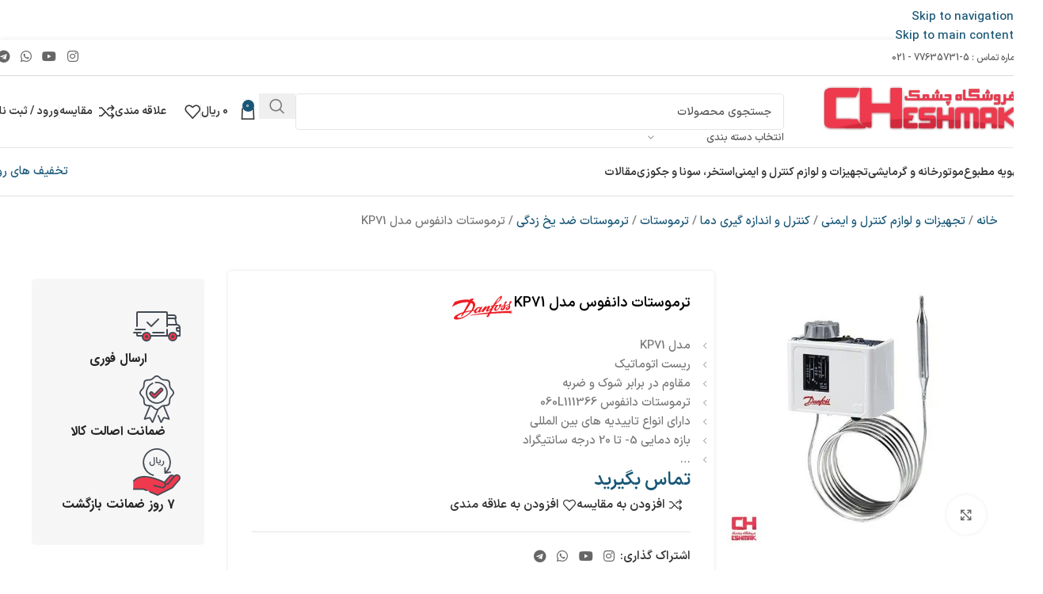

--- FILE ---
content_type: text/html; charset=UTF-8
request_url: https://tasisatcheshmak.com/product/%D8%AA%D8%B1%D9%85%D9%88%D8%B3%D8%AA%D8%A7%D8%AA-%D8%AF%D8%A7%D9%86%D9%81%D9%88%D8%B3-%D9%85%D8%AF%D9%84-kp71/
body_size: 80312
content:
<!DOCTYPE html>
<html dir="rtl" lang="fa-IR" prefix="og: https://ogp.me/ns#">
<head><meta charset="UTF-8"><script>if(navigator.userAgent.match(/MSIE|Internet Explorer/i)||navigator.userAgent.match(/Trident\/7\..*?rv:11/i)){var href=document.location.href;if(!href.match(/[?&]nowprocket/)){if(href.indexOf("?")==-1){if(href.indexOf("#")==-1){document.location.href=href+"?nowprocket=1"}else{document.location.href=href.replace("#","?nowprocket=1#")}}else{if(href.indexOf("#")==-1){document.location.href=href+"&nowprocket=1"}else{document.location.href=href.replace("#","&nowprocket=1#")}}}}</script><script>(()=>{class RocketLazyLoadScripts{constructor(){this.v="2.0.4",this.userEvents=["keydown","keyup","mousedown","mouseup","mousemove","mouseover","mouseout","touchmove","touchstart","touchend","touchcancel","wheel","click","dblclick","input"],this.attributeEvents=["onblur","onclick","oncontextmenu","ondblclick","onfocus","onmousedown","onmouseenter","onmouseleave","onmousemove","onmouseout","onmouseover","onmouseup","onmousewheel","onscroll","onsubmit"]}async t(){this.i(),this.o(),/iP(ad|hone)/.test(navigator.userAgent)&&this.h(),this.u(),this.l(this),this.m(),this.k(this),this.p(this),this._(),await Promise.all([this.R(),this.L()]),this.lastBreath=Date.now(),this.S(this),this.P(),this.D(),this.O(),this.M(),await this.C(this.delayedScripts.normal),await this.C(this.delayedScripts.defer),await this.C(this.delayedScripts.async),await this.T(),await this.F(),await this.j(),await this.A(),window.dispatchEvent(new Event("rocket-allScriptsLoaded")),this.everythingLoaded=!0,this.lastTouchEnd&&await new Promise(t=>setTimeout(t,500-Date.now()+this.lastTouchEnd)),this.I(),this.H(),this.U(),this.W()}i(){this.CSPIssue=sessionStorage.getItem("rocketCSPIssue"),document.addEventListener("securitypolicyviolation",t=>{this.CSPIssue||"script-src-elem"!==t.violatedDirective||"data"!==t.blockedURI||(this.CSPIssue=!0,sessionStorage.setItem("rocketCSPIssue",!0))},{isRocket:!0})}o(){window.addEventListener("pageshow",t=>{this.persisted=t.persisted,this.realWindowLoadedFired=!0},{isRocket:!0}),window.addEventListener("pagehide",()=>{this.onFirstUserAction=null},{isRocket:!0})}h(){let t;function e(e){t=e}window.addEventListener("touchstart",e,{isRocket:!0}),window.addEventListener("touchend",function i(o){o.changedTouches[0]&&t.changedTouches[0]&&Math.abs(o.changedTouches[0].pageX-t.changedTouches[0].pageX)<10&&Math.abs(o.changedTouches[0].pageY-t.changedTouches[0].pageY)<10&&o.timeStamp-t.timeStamp<200&&(window.removeEventListener("touchstart",e,{isRocket:!0}),window.removeEventListener("touchend",i,{isRocket:!0}),"INPUT"===o.target.tagName&&"text"===o.target.type||(o.target.dispatchEvent(new TouchEvent("touchend",{target:o.target,bubbles:!0})),o.target.dispatchEvent(new MouseEvent("mouseover",{target:o.target,bubbles:!0})),o.target.dispatchEvent(new PointerEvent("click",{target:o.target,bubbles:!0,cancelable:!0,detail:1,clientX:o.changedTouches[0].clientX,clientY:o.changedTouches[0].clientY})),event.preventDefault()))},{isRocket:!0})}q(t){this.userActionTriggered||("mousemove"!==t.type||this.firstMousemoveIgnored?"keyup"===t.type||"mouseover"===t.type||"mouseout"===t.type||(this.userActionTriggered=!0,this.onFirstUserAction&&this.onFirstUserAction()):this.firstMousemoveIgnored=!0),"click"===t.type&&t.preventDefault(),t.stopPropagation(),t.stopImmediatePropagation(),"touchstart"===this.lastEvent&&"touchend"===t.type&&(this.lastTouchEnd=Date.now()),"click"===t.type&&(this.lastTouchEnd=0),this.lastEvent=t.type,t.composedPath&&t.composedPath()[0].getRootNode()instanceof ShadowRoot&&(t.rocketTarget=t.composedPath()[0]),this.savedUserEvents.push(t)}u(){this.savedUserEvents=[],this.userEventHandler=this.q.bind(this),this.userEvents.forEach(t=>window.addEventListener(t,this.userEventHandler,{passive:!1,isRocket:!0})),document.addEventListener("visibilitychange",this.userEventHandler,{isRocket:!0})}U(){this.userEvents.forEach(t=>window.removeEventListener(t,this.userEventHandler,{passive:!1,isRocket:!0})),document.removeEventListener("visibilitychange",this.userEventHandler,{isRocket:!0}),this.savedUserEvents.forEach(t=>{(t.rocketTarget||t.target).dispatchEvent(new window[t.constructor.name](t.type,t))})}m(){const t="return false",e=Array.from(this.attributeEvents,t=>"data-rocket-"+t),i="["+this.attributeEvents.join("],[")+"]",o="[data-rocket-"+this.attributeEvents.join("],[data-rocket-")+"]",s=(e,i,o)=>{o&&o!==t&&(e.setAttribute("data-rocket-"+i,o),e["rocket"+i]=new Function("event",o),e.setAttribute(i,t))};new MutationObserver(t=>{for(const n of t)"attributes"===n.type&&(n.attributeName.startsWith("data-rocket-")||this.everythingLoaded?n.attributeName.startsWith("data-rocket-")&&this.everythingLoaded&&this.N(n.target,n.attributeName.substring(12)):s(n.target,n.attributeName,n.target.getAttribute(n.attributeName))),"childList"===n.type&&n.addedNodes.forEach(t=>{if(t.nodeType===Node.ELEMENT_NODE)if(this.everythingLoaded)for(const i of[t,...t.querySelectorAll(o)])for(const t of i.getAttributeNames())e.includes(t)&&this.N(i,t.substring(12));else for(const e of[t,...t.querySelectorAll(i)])for(const t of e.getAttributeNames())this.attributeEvents.includes(t)&&s(e,t,e.getAttribute(t))})}).observe(document,{subtree:!0,childList:!0,attributeFilter:[...this.attributeEvents,...e]})}I(){this.attributeEvents.forEach(t=>{document.querySelectorAll("[data-rocket-"+t+"]").forEach(e=>{this.N(e,t)})})}N(t,e){const i=t.getAttribute("data-rocket-"+e);i&&(t.setAttribute(e,i),t.removeAttribute("data-rocket-"+e))}k(t){Object.defineProperty(HTMLElement.prototype,"onclick",{get(){return this.rocketonclick||null},set(e){this.rocketonclick=e,this.setAttribute(t.everythingLoaded?"onclick":"data-rocket-onclick","this.rocketonclick(event)")}})}S(t){function e(e,i){let o=e[i];e[i]=null,Object.defineProperty(e,i,{get:()=>o,set(s){t.everythingLoaded?o=s:e["rocket"+i]=o=s}})}e(document,"onreadystatechange"),e(window,"onload"),e(window,"onpageshow");try{Object.defineProperty(document,"readyState",{get:()=>t.rocketReadyState,set(e){t.rocketReadyState=e},configurable:!0}),document.readyState="loading"}catch(t){console.log("WPRocket DJE readyState conflict, bypassing")}}l(t){this.originalAddEventListener=EventTarget.prototype.addEventListener,this.originalRemoveEventListener=EventTarget.prototype.removeEventListener,this.savedEventListeners=[],EventTarget.prototype.addEventListener=function(e,i,o){o&&o.isRocket||!t.B(e,this)&&!t.userEvents.includes(e)||t.B(e,this)&&!t.userActionTriggered||e.startsWith("rocket-")||t.everythingLoaded?t.originalAddEventListener.call(this,e,i,o):(t.savedEventListeners.push({target:this,remove:!1,type:e,func:i,options:o}),"mouseenter"!==e&&"mouseleave"!==e||t.originalAddEventListener.call(this,e,t.savedUserEvents.push,o))},EventTarget.prototype.removeEventListener=function(e,i,o){o&&o.isRocket||!t.B(e,this)&&!t.userEvents.includes(e)||t.B(e,this)&&!t.userActionTriggered||e.startsWith("rocket-")||t.everythingLoaded?t.originalRemoveEventListener.call(this,e,i,o):t.savedEventListeners.push({target:this,remove:!0,type:e,func:i,options:o})}}J(t,e){this.savedEventListeners=this.savedEventListeners.filter(i=>{let o=i.type,s=i.target||window;return e!==o||t!==s||(this.B(o,s)&&(i.type="rocket-"+o),this.$(i),!1)})}H(){EventTarget.prototype.addEventListener=this.originalAddEventListener,EventTarget.prototype.removeEventListener=this.originalRemoveEventListener,this.savedEventListeners.forEach(t=>this.$(t))}$(t){t.remove?this.originalRemoveEventListener.call(t.target,t.type,t.func,t.options):this.originalAddEventListener.call(t.target,t.type,t.func,t.options)}p(t){let e;function i(e){return t.everythingLoaded?e:e.split(" ").map(t=>"load"===t||t.startsWith("load.")?"rocket-jquery-load":t).join(" ")}function o(o){function s(e){const s=o.fn[e];o.fn[e]=o.fn.init.prototype[e]=function(){return this[0]===window&&t.userActionTriggered&&("string"==typeof arguments[0]||arguments[0]instanceof String?arguments[0]=i(arguments[0]):"object"==typeof arguments[0]&&Object.keys(arguments[0]).forEach(t=>{const e=arguments[0][t];delete arguments[0][t],arguments[0][i(t)]=e})),s.apply(this,arguments),this}}if(o&&o.fn&&!t.allJQueries.includes(o)){const e={DOMContentLoaded:[],"rocket-DOMContentLoaded":[]};for(const t in e)document.addEventListener(t,()=>{e[t].forEach(t=>t())},{isRocket:!0});o.fn.ready=o.fn.init.prototype.ready=function(i){function s(){parseInt(o.fn.jquery)>2?setTimeout(()=>i.bind(document)(o)):i.bind(document)(o)}return"function"==typeof i&&(t.realDomReadyFired?!t.userActionTriggered||t.fauxDomReadyFired?s():e["rocket-DOMContentLoaded"].push(s):e.DOMContentLoaded.push(s)),o([])},s("on"),s("one"),s("off"),t.allJQueries.push(o)}e=o}t.allJQueries=[],o(window.jQuery),Object.defineProperty(window,"jQuery",{get:()=>e,set(t){o(t)}})}P(){const t=new Map;document.write=document.writeln=function(e){const i=document.currentScript,o=document.createRange(),s=i.parentElement;let n=t.get(i);void 0===n&&(n=i.nextSibling,t.set(i,n));const c=document.createDocumentFragment();o.setStart(c,0),c.appendChild(o.createContextualFragment(e)),s.insertBefore(c,n)}}async R(){return new Promise(t=>{this.userActionTriggered?t():this.onFirstUserAction=t})}async L(){return new Promise(t=>{document.addEventListener("DOMContentLoaded",()=>{this.realDomReadyFired=!0,t()},{isRocket:!0})})}async j(){return this.realWindowLoadedFired?Promise.resolve():new Promise(t=>{window.addEventListener("load",t,{isRocket:!0})})}M(){this.pendingScripts=[];this.scriptsMutationObserver=new MutationObserver(t=>{for(const e of t)e.addedNodes.forEach(t=>{"SCRIPT"!==t.tagName||t.noModule||t.isWPRocket||this.pendingScripts.push({script:t,promise:new Promise(e=>{const i=()=>{const i=this.pendingScripts.findIndex(e=>e.script===t);i>=0&&this.pendingScripts.splice(i,1),e()};t.addEventListener("load",i,{isRocket:!0}),t.addEventListener("error",i,{isRocket:!0}),setTimeout(i,1e3)})})})}),this.scriptsMutationObserver.observe(document,{childList:!0,subtree:!0})}async F(){await this.X(),this.pendingScripts.length?(await this.pendingScripts[0].promise,await this.F()):this.scriptsMutationObserver.disconnect()}D(){this.delayedScripts={normal:[],async:[],defer:[]},document.querySelectorAll("script[type$=rocketlazyloadscript]").forEach(t=>{t.hasAttribute("data-rocket-src")?t.hasAttribute("async")&&!1!==t.async?this.delayedScripts.async.push(t):t.hasAttribute("defer")&&!1!==t.defer||"module"===t.getAttribute("data-rocket-type")?this.delayedScripts.defer.push(t):this.delayedScripts.normal.push(t):this.delayedScripts.normal.push(t)})}async _(){await this.L();let t=[];document.querySelectorAll("script[type$=rocketlazyloadscript][data-rocket-src]").forEach(e=>{let i=e.getAttribute("data-rocket-src");if(i&&!i.startsWith("data:")){i.startsWith("//")&&(i=location.protocol+i);try{const o=new URL(i).origin;o!==location.origin&&t.push({src:o,crossOrigin:e.crossOrigin||"module"===e.getAttribute("data-rocket-type")})}catch(t){}}}),t=[...new Map(t.map(t=>[JSON.stringify(t),t])).values()],this.Y(t,"preconnect")}async G(t){if(await this.K(),!0!==t.noModule||!("noModule"in HTMLScriptElement.prototype))return new Promise(e=>{let i;function o(){(i||t).setAttribute("data-rocket-status","executed"),e()}try{if(navigator.userAgent.includes("Firefox/")||""===navigator.vendor||this.CSPIssue)i=document.createElement("script"),[...t.attributes].forEach(t=>{let e=t.nodeName;"type"!==e&&("data-rocket-type"===e&&(e="type"),"data-rocket-src"===e&&(e="src"),i.setAttribute(e,t.nodeValue))}),t.text&&(i.text=t.text),t.nonce&&(i.nonce=t.nonce),i.hasAttribute("src")?(i.addEventListener("load",o,{isRocket:!0}),i.addEventListener("error",()=>{i.setAttribute("data-rocket-status","failed-network"),e()},{isRocket:!0}),setTimeout(()=>{i.isConnected||e()},1)):(i.text=t.text,o()),i.isWPRocket=!0,t.parentNode.replaceChild(i,t);else{const i=t.getAttribute("data-rocket-type"),s=t.getAttribute("data-rocket-src");i?(t.type=i,t.removeAttribute("data-rocket-type")):t.removeAttribute("type"),t.addEventListener("load",o,{isRocket:!0}),t.addEventListener("error",i=>{this.CSPIssue&&i.target.src.startsWith("data:")?(console.log("WPRocket: CSP fallback activated"),t.removeAttribute("src"),this.G(t).then(e)):(t.setAttribute("data-rocket-status","failed-network"),e())},{isRocket:!0}),s?(t.fetchPriority="high",t.removeAttribute("data-rocket-src"),t.src=s):t.src="data:text/javascript;base64,"+window.btoa(unescape(encodeURIComponent(t.text)))}}catch(i){t.setAttribute("data-rocket-status","failed-transform"),e()}});t.setAttribute("data-rocket-status","skipped")}async C(t){const e=t.shift();return e?(e.isConnected&&await this.G(e),this.C(t)):Promise.resolve()}O(){this.Y([...this.delayedScripts.normal,...this.delayedScripts.defer,...this.delayedScripts.async],"preload")}Y(t,e){this.trash=this.trash||[];let i=!0;var o=document.createDocumentFragment();t.forEach(t=>{const s=t.getAttribute&&t.getAttribute("data-rocket-src")||t.src;if(s&&!s.startsWith("data:")){const n=document.createElement("link");n.href=s,n.rel=e,"preconnect"!==e&&(n.as="script",n.fetchPriority=i?"high":"low"),t.getAttribute&&"module"===t.getAttribute("data-rocket-type")&&(n.crossOrigin=!0),t.crossOrigin&&(n.crossOrigin=t.crossOrigin),t.integrity&&(n.integrity=t.integrity),t.nonce&&(n.nonce=t.nonce),o.appendChild(n),this.trash.push(n),i=!1}}),document.head.appendChild(o)}W(){this.trash.forEach(t=>t.remove())}async T(){try{document.readyState="interactive"}catch(t){}this.fauxDomReadyFired=!0;try{await this.K(),this.J(document,"readystatechange"),document.dispatchEvent(new Event("rocket-readystatechange")),await this.K(),document.rocketonreadystatechange&&document.rocketonreadystatechange(),await this.K(),this.J(document,"DOMContentLoaded"),document.dispatchEvent(new Event("rocket-DOMContentLoaded")),await this.K(),this.J(window,"DOMContentLoaded"),window.dispatchEvent(new Event("rocket-DOMContentLoaded"))}catch(t){console.error(t)}}async A(){try{document.readyState="complete"}catch(t){}try{await this.K(),this.J(document,"readystatechange"),document.dispatchEvent(new Event("rocket-readystatechange")),await this.K(),document.rocketonreadystatechange&&document.rocketonreadystatechange(),await this.K(),this.J(window,"load"),window.dispatchEvent(new Event("rocket-load")),await this.K(),window.rocketonload&&window.rocketonload(),await this.K(),this.allJQueries.forEach(t=>t(window).trigger("rocket-jquery-load")),await this.K(),this.J(window,"pageshow");const t=new Event("rocket-pageshow");t.persisted=this.persisted,window.dispatchEvent(t),await this.K(),window.rocketonpageshow&&window.rocketonpageshow({persisted:this.persisted})}catch(t){console.error(t)}}async K(){Date.now()-this.lastBreath>45&&(await this.X(),this.lastBreath=Date.now())}async X(){return document.hidden?new Promise(t=>setTimeout(t)):new Promise(t=>requestAnimationFrame(t))}B(t,e){return e===document&&"readystatechange"===t||(e===document&&"DOMContentLoaded"===t||(e===window&&"DOMContentLoaded"===t||(e===window&&"load"===t||e===window&&"pageshow"===t)))}static run(){(new RocketLazyLoadScripts).t()}}RocketLazyLoadScripts.run()})();</script>
	
	<link rel="profile" href="https://gmpg.org/xfn/11">
	<link rel="pingback" href="https://tasisatcheshmak.com/xmlrpc.php">

		<style>img:is([sizes="auto" i], [sizes^="auto," i]) { contain-intrinsic-size: 3000px 1500px }</style>
	
<!-- بهینه سازی موتور جستجو توسط رنک مث پرو - https://rankmath.com/ -->
<title>ترموستات دانفوس مدل KP71 - فروشگاه تاسیسات چشمک</title>
<link crossorigin data-rocket-preconnect href="https://www.googletagmanager.com" rel="preconnect">
<link crossorigin data-rocket-preconnect href="https://www.goftino.com" rel="preconnect"><link rel="preload" data-rocket-preload as="image" href="https://tasisatcheshmak.com/wp-content/uploads/2024/06/tasisat-cheshmak-danfoss-thermostat-model-kp71.jpg" imagesrcset="https://tasisatcheshmak.com/wp-content/uploads/2024/06/tasisat-cheshmak-danfoss-thermostat-model-kp71.jpg 600w, https://tasisatcheshmak.com/wp-content/uploads/2024/06/tasisat-cheshmak-danfoss-thermostat-model-kp71-300x300.jpg 300w, https://tasisatcheshmak.com/wp-content/uploads/2024/06/tasisat-cheshmak-danfoss-thermostat-model-kp71-150x150.jpg 150w" imagesizes="(max-width: 600px) 100vw, 600px" fetchpriority="high">
<meta name="description" content="بطور کلی ترموستات دانفوس مدل KP71 قطعه ای است که با حس کردن دمای سیستم وظیفه کنترل دما در یک وضعیت نسبتا پایدار و تعیین شده را به عهده دارد..."/>
<meta name="robots" content="follow, index, max-snippet:-1, max-video-preview:-1, max-image-preview:large"/>
<link rel="canonical" href="https://tasisatcheshmak.com/product-category/temperature-control-measurement/" />
<meta property="og:locale" content="fa_IR" />
<meta property="og:type" content="product" />
<meta property="og:title" content="ترموستات دانفوس مدل KP71 - فروشگاه تاسیسات چشمک" />
<meta property="og:description" content="بطور کلی ترموستات دانفوس مدل KP71 قطعه ای است که با حس کردن دمای سیستم وظیفه کنترل دما در یک وضعیت نسبتا پایدار و تعیین شده را به عهده دارد..." />
<meta property="og:url" content="https://tasisatcheshmak.com/product-category/temperature-control-measurement/" />
<meta property="og:site_name" content="فروشگاه تاسیسات چشمک" />
<meta property="og:updated_time" content="2025-04-23T13:08:12+03:30" />
<meta property="og:image" content="https://tasisatcheshmak.com/wp-content/uploads/2024/06/tasisat-cheshmak-danfoss-thermostat-model-kp71.jpg" />
<meta property="og:image:secure_url" content="https://tasisatcheshmak.com/wp-content/uploads/2024/06/tasisat-cheshmak-danfoss-thermostat-model-kp71.jpg" />
<meta property="og:image:width" content="600" />
<meta property="og:image:height" content="600" />
<meta property="og:image:alt" content="ترموستات دانفوس مدل KP71" />
<meta property="og:image:type" content="image/jpeg" />
<meta property="product:brand" content="دانفوس" />
<meta property="product:price:currency" content="IRR" />
<meta property="product:availability" content="instock" />
<meta name="twitter:card" content="summary_large_image" />
<meta name="twitter:title" content="ترموستات دانفوس مدل KP71 - فروشگاه تاسیسات چشمک" />
<meta name="twitter:description" content="بطور کلی ترموستات دانفوس مدل KP71 قطعه ای است که با حس کردن دمای سیستم وظیفه کنترل دما در یک وضعیت نسبتا پایدار و تعیین شده را به عهده دارد..." />
<meta name="twitter:image" content="https://tasisatcheshmak.com/wp-content/uploads/2024/06/tasisat-cheshmak-danfoss-thermostat-model-kp71.jpg" />
<meta name="twitter:label1" content="قیمت" />
<meta name="twitter:data1" content="0&nbsp;ریال" />
<meta name="twitter:label2" content="دسترسی" />
<meta name="twitter:data2" content="موجود در انبار" />
<script type="application/ld+json" class="rank-math-schema-pro">{"@context":"https://schema.org","@graph":[{"@type":"Place","@id":"https://tasisatcheshmak.com/#place","geo":{"@type":"GeoCoordinates","latitude":"35.709737775688126","longitude":" 51.42953222965392"},"hasMap":"https://www.google.com/maps/search/?api=1&amp;query=35.709737775688126, 51.42953222965392","address":{"@type":"PostalAddress","streetAddress":"\u0628\u0647\u0627\u0631 \u062c\u0646\u0648\u0628\u06cc \u060c \u0646\u0631\u0633\u06cc\u062f\u0647 \u0628\u0647 \u0637\u0627\u0644\u0642\u0627\u0646\u06cc \u060c \u067e\u0644\u0627\u06a9 159","addressLocality":"\u062a\u0647\u0631\u0627\u0646","addressRegion":"\u062a\u0647\u0631\u0627\u0646"}},{"@type":["EducationalOrganization","Organization"],"@id":"https://tasisatcheshmak.com/#organization","name":"\u0641\u0631\u0648\u0634\u06af\u0627\u0647 \u062a\u0627\u0633\u06cc\u0633\u0627\u062a \u0686\u0634\u0645\u06a9","url":"https://tasisatcheshmak.com","email":"info@Tasisatcheshmak.com","address":{"@type":"PostalAddress","streetAddress":"\u0628\u0647\u0627\u0631 \u062c\u0646\u0648\u0628\u06cc \u060c \u0646\u0631\u0633\u06cc\u062f\u0647 \u0628\u0647 \u0637\u0627\u0644\u0642\u0627\u0646\u06cc \u060c \u067e\u0644\u0627\u06a9 159","addressLocality":"\u062a\u0647\u0631\u0627\u0646","addressRegion":"\u062a\u0647\u0631\u0627\u0646"},"logo":{"@type":"ImageObject","@id":"https://tasisatcheshmak.com/#logo","url":"http://tasisatcheshmak.com/wp-content/uploads/2025/03/cheshmak-small.png","contentUrl":"http://tasisatcheshmak.com/wp-content/uploads/2025/03/cheshmak-small.png","caption":"\u0641\u0631\u0648\u0634\u06af\u0627\u0647 \u062a\u0627\u0633\u06cc\u0633\u0627\u062a \u0686\u0634\u0645\u06a9","inLanguage":"fa-IR","width":"200","height":"200"},"contactPoint":[{"@type":"ContactPoint","telephone":"021-77635733","contactType":"customer support"}],"description":"\u0641\u0631\u0648\u0634\u06af\u0627\u0647 \u0686\u0634\u0645\u06a9 \u062f\u0631 \u0633\u0627\u0644 1370 \u0648 \u062f\u0631 \u062f\u0648\u0631\u0627\u0646\u06cc \u06a9\u0647 \u06a9\u0645\u0628\u0648\u062f \u0645\u0646\u0627\u0628\u0639 \u062a\u0627\u0633\u06cc\u0633\u0627\u062a\u06cc \u062d\u0633 \u0645\u06cc\u0634\u062f\u060c \u0628\u0627 \u0645\u062f\u06cc\u0631\u06cc\u062a \u062c\u0646\u0627\u0628 \u0622\u0642\u0627\u06cc\u0627\u0646 \u0633\u0639\u06cc\u062f \u0639\u0628\u062f\u0627\u0644\u0639\u0644\u06cc \u0648 \u062c\u0645\u0627\u0644 \u0639\u0637\u0648\u0641\u06cc \u062a\u0627\u0633\u06cc\u0633 \u0634\u062f.","foundingDate":"1370","location":{"@id":"https://tasisatcheshmak.com/#place"}},{"@type":"WebSite","@id":"https://tasisatcheshmak.com/#website","url":"https://tasisatcheshmak.com","name":"\u0641\u0631\u0648\u0634\u06af\u0627\u0647 \u062a\u0627\u0633\u06cc\u0633\u0627\u062a \u0686\u0634\u0645\u06a9","alternateName":"\u062a\u0627\u0633\u06cc\u0633\u0627\u062a \u0686\u0634\u0645\u06a9","publisher":{"@id":"https://tasisatcheshmak.com/#organization"},"inLanguage":"fa-IR"},{"@type":"ImageObject","@id":"https://tasisatcheshmak.com/wp-content/uploads/2024/06/tasisat-cheshmak-danfoss-thermostat-model-kp71.jpg","url":"https://tasisatcheshmak.com/wp-content/uploads/2024/06/tasisat-cheshmak-danfoss-thermostat-model-kp71.jpg","width":"600","height":"600","inLanguage":"fa-IR"},{"@type":"BreadcrumbList","@id":"https://tasisatcheshmak.com/product-category/temperature-control-measurement/#breadcrumb","itemListElement":[{"@type":"ListItem","position":"1","item":{"@id":"https://tasisatcheshmak.com","name":"\u062e\u0627\u0646\u0647"}},{"@type":"ListItem","position":"2","item":{"@id":"https://tasisatcheshmak.com/product-category/control-equipment-and-supplies/","name":"\u062a\u062c\u0647\u06cc\u0632\u0627\u062a \u0648 \u0644\u0648\u0627\u0632\u0645 \u06a9\u0646\u062a\u0631\u0644 \u0648 \u0627\u06cc\u0645\u0646\u06cc"}},{"@type":"ListItem","position":"3","item":{"@id":"https://tasisatcheshmak.com/product/%d8%aa%d8%b1%d9%85%d9%88%d8%b3%d8%aa%d8%a7%d8%aa-%d8%af%d8%a7%d9%86%d9%81%d9%88%d8%b3-%d9%85%d8%af%d9%84-kp71/","name":"\u062a\u0631\u0645\u0648\u0633\u062a\u0627\u062a \u062f\u0627\u0646\u0641\u0648\u0633 \u0645\u062f\u0644 KP71"}}]},{"@type":"ItemPage","@id":"https://tasisatcheshmak.com/product-category/temperature-control-measurement/#webpage","url":"https://tasisatcheshmak.com/product-category/temperature-control-measurement/","name":"\u062a\u0631\u0645\u0648\u0633\u062a\u0627\u062a \u062f\u0627\u0646\u0641\u0648\u0633 \u0645\u062f\u0644 KP71 - \u0641\u0631\u0648\u0634\u06af\u0627\u0647 \u062a\u0627\u0633\u06cc\u0633\u0627\u062a \u0686\u0634\u0645\u06a9","datePublished":"2021-02-14T10:02:13+03:30","dateModified":"2025-04-23T13:08:12+03:30","isPartOf":{"@id":"https://tasisatcheshmak.com/#website"},"primaryImageOfPage":{"@id":"https://tasisatcheshmak.com/wp-content/uploads/2024/06/tasisat-cheshmak-danfoss-thermostat-model-kp71.jpg"},"inLanguage":"fa-IR","breadcrumb":{"@id":"https://tasisatcheshmak.com/product-category/temperature-control-measurement/#breadcrumb"}},{"@type":"Product","brand":{"@type":"Brand","name":"\u062f\u0627\u0646\u0641\u0648\u0633"},"name":"\u062a\u0631\u0645\u0648\u0633\u062a\u0627\u062a \u062f\u0627\u0646\u0641\u0648\u0633 \u0645\u062f\u0644 KP71 - \u0641\u0631\u0648\u0634\u06af\u0627\u0647 \u062a\u0627\u0633\u06cc\u0633\u0627\u062a \u0686\u0634\u0645\u06a9","description":"\u0628\u0637\u0648\u0631 \u06a9\u0644\u06cc \u062a\u0631\u0645\u0648\u0633\u062a\u0627\u062a \u062f\u0627\u0646\u0641\u0648\u0633 \u0645\u062f\u0644 KP71 \u0642\u0637\u0639\u0647 \u0627\u06cc \u0627\u0633\u062a \u06a9\u0647 \u0628\u0627 \u062d\u0633 \u06a9\u0631\u062f\u0646 \u062f\u0645\u0627\u06cc \u0633\u06cc\u0633\u062a\u0645 \u0648\u0638\u06cc\u0641\u0647 \u06a9\u0646\u062a\u0631\u0644 \u062f\u0645\u0627 \u062f\u0631 \u06cc\u06a9 \u0648\u0636\u0639\u06cc\u062a \u0646\u0633\u0628\u062a\u0627 \u067e\u0627\u06cc\u062f\u0627\u0631 \u0648 \u062a\u0639\u06cc\u06cc\u0646 \u0634\u062f\u0647 \u0631\u0627 \u0628\u0647 \u0639\u0647\u062f\u0647 \u062f\u0627\u0631\u062f...","category":"\u062a\u062c\u0647\u06cc\u0632\u0627\u062a \u0648 \u0644\u0648\u0627\u0632\u0645 \u06a9\u0646\u062a\u0631\u0644 \u0648 \u0627\u06cc\u0645\u0646\u06cc","mainEntityOfPage":{"@id":"https://tasisatcheshmak.com/product-category/temperature-control-measurement/#webpage"},"image":[{"@type":"ImageObject","url":"https://tasisatcheshmak.com/wp-content/uploads/2024/06/tasisat-cheshmak-danfoss-thermostat-model-kp71.jpg","height":"600","width":"600"}],"additionalProperty":[{"@type":"PropertyValue","name":"pa_brand","value":"\u062f\u0627\u0646\u0641\u0648\u0633"},{"@type":"PropertyValue","name":"pa_product-authenticity","value":"\u0627\u0635\u0644"}],"@id":"https://tasisatcheshmak.com/product-category/temperature-control-measurement/#richSnippet"}]}</script>
<!-- /افزونه سئو وردپرس رنک مث -->


<link rel="alternate" type="application/rss+xml" title="فروشگاه تاسیسات چشمک &raquo; خوراک" href="https://tasisatcheshmak.com/feed/" />
<link rel="alternate" type="application/rss+xml" title="فروشگاه تاسیسات چشمک &raquo; خوراک دیدگاه‌ها" href="https://tasisatcheshmak.com/comments/feed/" />
<link rel="alternate" type="application/rss+xml" title="فروشگاه تاسیسات چشمک &raquo; ترموستات دانفوس مدل KP71 خوراک دیدگاه‌ها" href="https://tasisatcheshmak.com/product/%d8%aa%d8%b1%d9%85%d9%88%d8%b3%d8%aa%d8%a7%d8%aa-%d8%af%d8%a7%d9%86%d9%81%d9%88%d8%b3-%d9%85%d8%af%d9%84-kp71/feed/" />
<link data-minify="1" rel='stylesheet' id='yith-wcan-shortcodes-css' href='https://tasisatcheshmak.com/wp-content/cache/background-css/1/tasisatcheshmak.com/wp-content/cache/min/1/wp-content/plugins/yith-woocommerce-ajax-navigation/assets/css/shortcodes.css?ver=1762149754&wpr_t=1763040693' type='text/css' media='all' />
<style id='yith-wcan-shortcodes-inline-css' type='text/css'>
:root{
	--yith-wcan-filters_colors_titles: #434343;
	--yith-wcan-filters_colors_background: #FFFFFF;
	--yith-wcan-filters_colors_accent: #A7144C;
	--yith-wcan-filters_colors_accent_r: 167;
	--yith-wcan-filters_colors_accent_g: 20;
	--yith-wcan-filters_colors_accent_b: 76;
	--yith-wcan-color_swatches_border_radius: 100%;
	--yith-wcan-color_swatches_size: 30px;
	--yith-wcan-labels_style_background: #FFFFFF;
	--yith-wcan-labels_style_background_hover: #A7144C;
	--yith-wcan-labels_style_background_active: #A7144C;
	--yith-wcan-labels_style_text: #434343;
	--yith-wcan-labels_style_text_hover: #FFFFFF;
	--yith-wcan-labels_style_text_active: #FFFFFF;
	--yith-wcan-anchors_style_text: #434343;
	--yith-wcan-anchors_style_text_hover: #A7144C;
	--yith-wcan-anchors_style_text_active: #A7144C;
}
</style>
<link data-minify="1" rel='stylesheet' id='digits-login-style-css' href='https://tasisatcheshmak.com/wp-content/cache/min/1/wp-content/plugins/digits/assets/css/login.css?ver=1762149754' type='text/css' media='all' />
<link data-minify="1" rel='stylesheet' id='digits-style-css' href='https://tasisatcheshmak.com/wp-content/cache/min/1/wp-content/plugins/digits/assets/css/main.css?ver=1762149754' type='text/css' media='all' />
<style id='digits-style-inline-css' type='text/css'>

                #woocommerce-order-data .address p:nth-child(3) a,.woocommerce-customer-details--phone{
                    text-align:right;
                    }
</style>
<link data-minify="1" rel='stylesheet' id='digits-login-style-rtl-css' href='https://tasisatcheshmak.com/wp-content/cache/min/1/wp-content/plugins/digits/assets/css/login-rtl.css?ver=1762149754' type='text/css' media='all' />
<style id='woocommerce-inline-inline-css' type='text/css'>
.woocommerce form .form-row .required { visibility: visible; }
</style>
<link data-minify="1" rel='stylesheet' id='mega-theme-icon-css' href='https://tasisatcheshmak.com/wp-content/cache/min/1/wp-content/plugins/elementor-pro/megatheme/includes/icon/style.css?ver=1762149754' type='text/css' media='all' />
<link rel='stylesheet' id='digits-form-popup-style-css' href='https://tasisatcheshmak.com/wp-content/plugins/digbuilder/css/page.min.css?ver=0.9.8' type='text/css' media='all' />
<link rel='stylesheet' id='animate.css-css' href='https://tasisatcheshmak.com/wp-content/plugins/digbuilder/css/animate.min.css?ver=3.7.2' type='text/css' media='all' />
<link rel='stylesheet' id='digbuilder-css' href='https://tasisatcheshmak.com/wp-content/plugins/digbuilder/css/builder.min.css?ver=0.9.8' type='text/css' media='all' />
<link rel='stylesheet' id='elementor-frontend-css' href='https://tasisatcheshmak.com/wp-content/plugins/elementor/assets/css/frontend-rtl.min.css?ver=3.32.5' type='text/css' media='all' />
<link data-minify="1" rel='stylesheet' id='elementor-post-2436-css' href='https://tasisatcheshmak.com/wp-content/cache/min/1/wp-content/uploads/elementor/css/post-2436.css?ver=1762149754' type='text/css' media='all' />
<link data-minify="1" rel='stylesheet' id='megatheme-font-css' href='https://tasisatcheshmak.com/wp-content/cache/min/1/wp-content/plugins/elementor-pro/megatheme/includes/fonts.css?ver=1762149755' type='text/css' media='all' />
<link data-minify="1" rel='stylesheet' id='custom-elementor-editor-font-css' href='https://tasisatcheshmak.com/wp-content/cache/min/1/wp-content/plugins/elementor-pro/megatheme/includes/fonts/iranyekanx/fontface.css?ver=1762149755' type='text/css' media='all' />
<link rel='stylesheet' id='pDate-style-css' href='https://tasisatcheshmak.com/wp-content/plugins/elementor-pro/megatheme/includes/assets/css/persian-datepicker.min.css?ver=6.8.3' type='text/css' media='all' />
<style id='generateblocks-inline-css' type='text/css'>
:root{--gb-container-width:1100px;}.gb-container .wp-block-image img{vertical-align:middle;}.gb-grid-wrapper .wp-block-image{margin-bottom:0;}.gb-highlight{background:none;}.gb-shape{line-height:0;}
</style>
<link rel='stylesheet' id='wd-widget-price-filter-css' href='https://tasisatcheshmak.com/wp-content/themes/woodmart/css/parts/woo-widget-price-filter.min.css?ver=8.3.3' type='text/css' media='all' />
<link rel='stylesheet' id='child-style-css' href='https://tasisatcheshmak.com/wp-content/themes/woodmart-child/style.css?ver=8.3.3' type='text/css' media='all' />
<link rel='stylesheet' id='wd-style-base-css' href='https://tasisatcheshmak.com/wp-content/cache/background-css/1/tasisatcheshmak.com/wp-content/themes/woodmart/css/parts/base-rtl.min.css?ver=8.3.3&wpr_t=1763040693' type='text/css' media='all' />
<link rel='stylesheet' id='wd-helpers-wpb-elem-css' href='https://tasisatcheshmak.com/wp-content/themes/woodmart/css/parts/helpers-wpb-elem.min.css?ver=8.3.3' type='text/css' media='all' />
<link rel='stylesheet' id='wd-elementor-base-css' href='https://tasisatcheshmak.com/wp-content/themes/woodmart/css/parts/int-elem-base-rtl.min.css?ver=8.3.3' type='text/css' media='all' />
<link rel='stylesheet' id='wd-elementor-pro-base-css' href='https://tasisatcheshmak.com/wp-content/themes/woodmart/css/parts/int-elementor-pro-rtl.min.css?ver=8.3.3' type='text/css' media='all' />
<link rel='stylesheet' id='wd-woocommerce-base-css' href='https://tasisatcheshmak.com/wp-content/themes/woodmart/css/parts/woocommerce-base-rtl.min.css?ver=8.3.3' type='text/css' media='all' />
<link rel='stylesheet' id='wd-mod-star-rating-css' href='https://tasisatcheshmak.com/wp-content/themes/woodmart/css/parts/mod-star-rating.min.css?ver=8.3.3' type='text/css' media='all' />
<link rel='stylesheet' id='wd-woocommerce-block-notices-css' href='https://tasisatcheshmak.com/wp-content/themes/woodmart/css/parts/woo-mod-block-notices-rtl.min.css?ver=8.3.3' type='text/css' media='all' />
<link rel='stylesheet' id='wd-woo-mod-quantity-css' href='https://tasisatcheshmak.com/wp-content/themes/woodmart/css/parts/woo-mod-quantity.min.css?ver=8.3.3' type='text/css' media='all' />
<link rel='stylesheet' id='wd-woo-single-prod-el-base-css' href='https://tasisatcheshmak.com/wp-content/themes/woodmart/css/parts/woo-single-prod-el-base.min.css?ver=8.3.3' type='text/css' media='all' />
<link rel='stylesheet' id='wd-woo-mod-stock-status-css' href='https://tasisatcheshmak.com/wp-content/themes/woodmart/css/parts/woo-mod-stock-status.min.css?ver=8.3.3' type='text/css' media='all' />
<link rel='stylesheet' id='wd-woo-opt-hide-larger-price-css' href='https://tasisatcheshmak.com/wp-content/themes/woodmart/css/parts/woo-opt-hide-larger-price.min.css?ver=8.3.3' type='text/css' media='all' />
<link rel='stylesheet' id='wd-woo-mod-shop-attributes-css' href='https://tasisatcheshmak.com/wp-content/themes/woodmart/css/parts/woo-mod-shop-attributes.min.css?ver=8.3.3' type='text/css' media='all' />
<link rel='stylesheet' id='wd-wp-blocks-css' href='https://tasisatcheshmak.com/wp-content/themes/woodmart/css/parts/wp-blocks.min.css?ver=8.3.3' type='text/css' media='all' />
<link rel='stylesheet' id='wd-header-base-css' href='https://tasisatcheshmak.com/wp-content/themes/woodmart/css/parts/header-base-rtl.min.css?ver=8.3.3' type='text/css' media='all' />
<link rel='stylesheet' id='wd-mod-tools-css' href='https://tasisatcheshmak.com/wp-content/themes/woodmart/css/parts/mod-tools.min.css?ver=8.3.3' type='text/css' media='all' />
<link rel='stylesheet' id='wd-header-elements-base-css' href='https://tasisatcheshmak.com/wp-content/themes/woodmart/css/parts/header-el-base-rtl.min.css?ver=8.3.3' type='text/css' media='all' />
<link rel='stylesheet' id='wd-social-icons-css' href='https://tasisatcheshmak.com/wp-content/themes/woodmart/css/parts/el-social-icons.min.css?ver=8.3.3' type='text/css' media='all' />
<link rel='stylesheet' id='wd-header-search-css' href='https://tasisatcheshmak.com/wp-content/themes/woodmart/css/parts/header-el-search-rtl.min.css?ver=8.3.3' type='text/css' media='all' />
<link rel='stylesheet' id='wd-header-search-form-css' href='https://tasisatcheshmak.com/wp-content/themes/woodmart/css/parts/header-el-search-form-rtl.min.css?ver=8.3.3' type='text/css' media='all' />
<link rel='stylesheet' id='wd-wd-search-form-css' href='https://tasisatcheshmak.com/wp-content/themes/woodmart/css/parts/wd-search-form.min.css?ver=8.3.3' type='text/css' media='all' />
<link rel='stylesheet' id='wd-wd-search-results-css' href='https://tasisatcheshmak.com/wp-content/themes/woodmart/css/parts/wd-search-results.min.css?ver=8.3.3' type='text/css' media='all' />
<link rel='stylesheet' id='wd-wd-search-dropdown-css' href='https://tasisatcheshmak.com/wp-content/themes/woodmart/css/parts/wd-search-dropdown-rtl.min.css?ver=8.3.3' type='text/css' media='all' />
<link rel='stylesheet' id='wd-wd-search-cat-css' href='https://tasisatcheshmak.com/wp-content/themes/woodmart/css/parts/wd-search-cat-rtl.min.css?ver=8.3.3' type='text/css' media='all' />
<link rel='stylesheet' id='wd-header-cart-side-css' href='https://tasisatcheshmak.com/wp-content/themes/woodmart/css/parts/header-el-cart-side.min.css?ver=8.3.3' type='text/css' media='all' />
<link rel='stylesheet' id='wd-header-cart-css' href='https://tasisatcheshmak.com/wp-content/themes/woodmart/css/parts/header-el-cart-rtl.min.css?ver=8.3.3' type='text/css' media='all' />
<link rel='stylesheet' id='wd-widget-shopping-cart-css' href='https://tasisatcheshmak.com/wp-content/themes/woodmart/css/parts/woo-widget-shopping-cart.min.css?ver=8.3.3' type='text/css' media='all' />
<link rel='stylesheet' id='wd-widget-product-list-css' href='https://tasisatcheshmak.com/wp-content/themes/woodmart/css/parts/woo-widget-product-list.min.css?ver=8.3.3' type='text/css' media='all' />
<link rel='stylesheet' id='wd-woo-mod-login-form-css' href='https://tasisatcheshmak.com/wp-content/themes/woodmart/css/parts/woo-mod-login-form.min.css?ver=8.3.3' type='text/css' media='all' />
<link rel='stylesheet' id='wd-header-my-account-css' href='https://tasisatcheshmak.com/wp-content/themes/woodmart/css/parts/header-el-my-account-rtl.min.css?ver=8.3.3' type='text/css' media='all' />
<link rel='stylesheet' id='wd-header-mobile-nav-dropdown-css' href='https://tasisatcheshmak.com/wp-content/themes/woodmart/css/parts/header-el-mobile-nav-dropdown.min.css?ver=8.3.3' type='text/css' media='all' />
<link rel='stylesheet' id='wd-button-css' href='https://tasisatcheshmak.com/wp-content/themes/woodmart/css/parts/el-button.min.css?ver=8.3.3' type='text/css' media='all' />
<link rel='stylesheet' id='wd-woo-single-prod-builder-css' href='https://tasisatcheshmak.com/wp-content/themes/woodmart/css/parts/woo-single-prod-builder.min.css?ver=8.3.3' type='text/css' media='all' />
<link rel='stylesheet' id='wd-woo-single-prod-el-gallery-css' href='https://tasisatcheshmak.com/wp-content/themes/woodmart/css/parts/woo-single-prod-el-gallery.min.css?ver=8.3.3' type='text/css' media='all' />
<link rel='stylesheet' id='wd-swiper-css' href='https://tasisatcheshmak.com/wp-content/themes/woodmart/css/parts/lib-swiper-rtl.min.css?ver=8.3.3' type='text/css' media='all' />
<link rel='stylesheet' id='wd-swiper-arrows-css' href='https://tasisatcheshmak.com/wp-content/themes/woodmart/css/parts/lib-swiper-arrows-rtl.min.css?ver=8.3.3' type='text/css' media='all' />
<link rel='stylesheet' id='wd-photoswipe-css' href='https://tasisatcheshmak.com/wp-content/cache/background-css/1/tasisatcheshmak.com/wp-content/themes/woodmart/css/parts/lib-photoswipe-rtl.min.css?ver=8.3.3&wpr_t=1763040693' type='text/css' media='all' />
<link rel='stylesheet' id='wd-info-box-css' href='https://tasisatcheshmak.com/wp-content/themes/woodmart/css/parts/el-info-box-rtl.min.css?ver=8.3.3' type='text/css' media='all' />
<link rel='stylesheet' id='wd-section-title-css' href='https://tasisatcheshmak.com/wp-content/themes/woodmart/css/parts/el-section-title-rtl.min.css?ver=8.3.3' type='text/css' media='all' />
<link rel='stylesheet' id='wd-section-title-style-under-and-over-css' href='https://tasisatcheshmak.com/wp-content/themes/woodmart/css/parts/el-section-title-style-under-and-over.min.css?ver=8.3.3' type='text/css' media='all' />
<link rel='stylesheet' id='wd-tabs-css' href='https://tasisatcheshmak.com/wp-content/themes/woodmart/css/parts/el-tabs-rtl.min.css?ver=8.3.3' type='text/css' media='all' />
<link rel='stylesheet' id='wd-woo-single-prod-el-reviews-css' href='https://tasisatcheshmak.com/wp-content/themes/woodmart/css/parts/woo-single-prod-el-reviews.min.css?ver=8.3.3' type='text/css' media='all' />
<link rel='stylesheet' id='wd-woo-single-prod-el-reviews-style-1-css' href='https://tasisatcheshmak.com/wp-content/themes/woodmart/css/parts/woo-single-prod-el-reviews-style-1.min.css?ver=8.3.3' type='text/css' media='all' />
<link rel='stylesheet' id='wd-post-types-mod-comments-css' href='https://tasisatcheshmak.com/wp-content/themes/woodmart/css/parts/post-types-mod-comments.min.css?ver=8.3.3' type='text/css' media='all' />
<link rel='stylesheet' id='wd-product-loop-css' href='https://tasisatcheshmak.com/wp-content/themes/woodmart/css/parts/woo-product-loop-rtl.min.css?ver=8.3.3' type='text/css' media='all' />
<link rel='stylesheet' id='wd-product-loop-buttons-on-hover-css' href='https://tasisatcheshmak.com/wp-content/themes/woodmart/css/parts/woo-product-loop-buttons-on-hover.min.css?ver=8.3.3' type='text/css' media='all' />
<link rel='stylesheet' id='wd-woo-mod-add-btn-replace-css' href='https://tasisatcheshmak.com/wp-content/themes/woodmart/css/parts/woo-mod-add-btn-replace.min.css?ver=8.3.3' type='text/css' media='all' />
<link rel='stylesheet' id='wd-woo-opt-stretch-cont-css' href='https://tasisatcheshmak.com/wp-content/themes/woodmart/css/parts/woo-opt-stretch-cont.min.css?ver=8.3.3' type='text/css' media='all' />
<link rel='stylesheet' id='wd-bordered-product-css' href='https://tasisatcheshmak.com/wp-content/themes/woodmart/css/parts/woo-opt-bordered-product-rtl.min.css?ver=8.3.3' type='text/css' media='all' />
<link rel='stylesheet' id='wd-woo-opt-title-limit-css' href='https://tasisatcheshmak.com/wp-content/themes/woodmart/css/parts/woo-opt-title-limit.min.css?ver=8.3.3' type='text/css' media='all' />
<link rel='stylesheet' id='wd-woo-mod-product-labels-css' href='https://tasisatcheshmak.com/wp-content/themes/woodmart/css/parts/woo-mod-product-labels.min.css?ver=8.3.3' type='text/css' media='all' />
<link rel='stylesheet' id='wd-woo-mod-product-labels-rect-css' href='https://tasisatcheshmak.com/wp-content/themes/woodmart/css/parts/woo-mod-product-labels-rect.min.css?ver=8.3.3' type='text/css' media='all' />
<link rel='stylesheet' id='wd-swiper-pagin-css' href='https://tasisatcheshmak.com/wp-content/themes/woodmart/css/parts/lib-swiper-pagin.min.css?ver=8.3.3' type='text/css' media='all' />
<link rel='stylesheet' id='wd-footer-base-css' href='https://tasisatcheshmak.com/wp-content/themes/woodmart/css/parts/footer-base.min.css?ver=8.3.3' type='text/css' media='all' />
<link rel='stylesheet' id='wd-text-block-css' href='https://tasisatcheshmak.com/wp-content/themes/woodmart/css/parts/el-text-block.min.css?ver=8.3.3' type='text/css' media='all' />
<link rel='stylesheet' id='wd-header-banner-css' href='https://tasisatcheshmak.com/wp-content/themes/woodmart/css/parts/opt-header-banner.min.css?ver=8.3.3' type='text/css' media='all' />
<link rel='stylesheet' id='wd-bottom-toolbar-css' href='https://tasisatcheshmak.com/wp-content/themes/woodmart/css/parts/opt-bottom-toolbar-rtl.min.css?ver=8.3.3' type='text/css' media='all' />
<script type="rocketlazyloadscript" data-rocket-type="text/javascript" data-rocket-src="https://tasisatcheshmak.com/wp-includes/js/jquery/jquery.min.js?ver=3.7.1" id="jquery-core-js"></script>
<script type="rocketlazyloadscript" data-rocket-type="text/javascript" data-rocket-src="https://tasisatcheshmak.com/wp-includes/js/jquery/jquery-migrate.min.js?ver=3.4.1" id="jquery-migrate-js" data-rocket-defer defer></script>
<script type="rocketlazyloadscript" data-rocket-type="text/javascript" data-rocket-src="https://tasisatcheshmak.com/wp-content/plugins/woocommerce/assets/js/jquery-blockui/jquery.blockUI.min.js?ver=2.7.0-wc.10.3.3" id="wc-jquery-blockui-js" defer="defer" data-wp-strategy="defer"></script>
<script type="text/javascript" id="wc-add-to-cart-js-extra">
/* <![CDATA[ */
var wc_add_to_cart_params = {"ajax_url":"\/wp-admin\/admin-ajax.php","wc_ajax_url":"\/?wc-ajax=%%endpoint%%","i18n_view_cart":"\u0645\u0634\u0627\u0647\u062f\u0647 \u0633\u0628\u062f \u062e\u0631\u06cc\u062f","cart_url":"https:\/\/tasisatcheshmak.com\/cart\/","is_cart":"","cart_redirect_after_add":"no"};
/* ]]> */
</script>
<script type="rocketlazyloadscript" data-rocket-type="text/javascript" data-rocket-src="https://tasisatcheshmak.com/wp-content/plugins/woocommerce/assets/js/frontend/add-to-cart.min.js?ver=10.3.3" id="wc-add-to-cart-js" defer="defer" data-wp-strategy="defer"></script>
<script type="rocketlazyloadscript" data-rocket-type="text/javascript" data-rocket-src="https://tasisatcheshmak.com/wp-content/plugins/woocommerce/assets/js/zoom/jquery.zoom.min.js?ver=1.7.21-wc.10.3.3" id="wc-zoom-js" defer="defer" data-wp-strategy="defer"></script>
<script type="text/javascript" id="wc-single-product-js-extra">
/* <![CDATA[ */
var wc_single_product_params = {"i18n_required_rating_text":"\u062e\u0648\u0627\u0647\u0634\u0645\u0646\u062f\u06cc\u0645 \u06cc\u06a9 \u0631\u062a\u0628\u0647 \u0631\u0627 \u0627\u0646\u062a\u062e\u0627\u0628 \u06a9\u0646\u06cc\u062f","i18n_rating_options":["1 of 5 stars","2 of 5 stars","3 of 5 stars","4 of 5 stars","5 of 5 stars"],"i18n_product_gallery_trigger_text":"\u0645\u0634\u0627\u0647\u062f\u0647 \u06af\u0627\u0644\u0631\u06cc \u062a\u0635\u0627\u0648\u06cc\u0631 \u062f\u0631 \u062d\u0627\u0644\u062a \u062a\u0645\u0627\u0645 \u0635\u0641\u062d\u0647","review_rating_required":"yes","flexslider":{"rtl":true,"animation":"slide","smoothHeight":true,"directionNav":false,"controlNav":"thumbnails","slideshow":false,"animationSpeed":500,"animationLoop":false,"allowOneSlide":false},"zoom_enabled":"","zoom_options":[],"photoswipe_enabled":"","photoswipe_options":{"shareEl":false,"closeOnScroll":false,"history":false,"hideAnimationDuration":0,"showAnimationDuration":0},"flexslider_enabled":""};
/* ]]> */
</script>
<script type="rocketlazyloadscript" data-rocket-type="text/javascript" data-rocket-src="https://tasisatcheshmak.com/wp-content/plugins/woocommerce/assets/js/frontend/single-product.min.js?ver=10.3.3" id="wc-single-product-js" defer="defer" data-wp-strategy="defer"></script>
<script type="rocketlazyloadscript" data-rocket-type="text/javascript" data-rocket-src="https://tasisatcheshmak.com/wp-content/plugins/woocommerce/assets/js/js-cookie/js.cookie.min.js?ver=2.1.4-wc.10.3.3" id="wc-js-cookie-js" defer="defer" data-wp-strategy="defer"></script>
<script type="text/javascript" id="woocommerce-js-extra">
/* <![CDATA[ */
var woocommerce_params = {"ajax_url":"\/wp-admin\/admin-ajax.php","wc_ajax_url":"\/?wc-ajax=%%endpoint%%","i18n_password_show":"\u0646\u0645\u0627\u06cc\u0634 \u0631\u0645\u0632\u0639\u0628\u0648\u0631","i18n_password_hide":"Hide password"};
/* ]]> */
</script>
<script type="rocketlazyloadscript" data-rocket-type="text/javascript" data-rocket-src="https://tasisatcheshmak.com/wp-content/plugins/woocommerce/assets/js/frontend/woocommerce.min.js?ver=10.3.3" id="woocommerce-js" defer="defer" data-wp-strategy="defer"></script>
<script type="rocketlazyloadscript" data-rocket-type="text/javascript" data-rocket-src="https://tasisatcheshmak.com/wp-content/themes/woodmart/js/libs/device.min.js?ver=8.3.3" id="wd-device-library-js" data-rocket-defer defer></script>
<script type="rocketlazyloadscript" data-rocket-type="text/javascript" data-rocket-src="https://tasisatcheshmak.com/wp-content/themes/woodmart/js/scripts/global/scrollBar.min.js?ver=8.3.3" id="wd-scrollbar-js"></script>
<link rel="https://api.w.org/" href="https://tasisatcheshmak.com/wp-json/" /><link rel="alternate" title="JSON" type="application/json" href="https://tasisatcheshmak.com/wp-json/wp/v2/product/4061" /><link rel="EditURI" type="application/rsd+xml" title="RSD" href="https://tasisatcheshmak.com/xmlrpc.php?rsd" />
<link data-minify="1" rel="stylesheet" href="https://tasisatcheshmak.com/wp-content/cache/min/1/wp-content/themes/woodmart-child/rtl.css?ver=1762149755" type="text/css" media="screen" /><meta name="generator" content="WordPress 6.8.3" />
<link rel='shortlink' href='https://tasisatcheshmak.com/?p=4061' />
<link rel="alternate" title="oEmbed (JSON)" type="application/json+oembed" href="https://tasisatcheshmak.com/wp-json/oembed/1.0/embed?url=https%3A%2F%2Ftasisatcheshmak.com%2Fproduct%2F%25d8%25aa%25d8%25b1%25d9%2585%25d9%2588%25d8%25b3%25d8%25aa%25d8%25a7%25d8%25aa-%25d8%25af%25d8%25a7%25d9%2586%25d9%2581%25d9%2588%25d8%25b3-%25d9%2585%25d8%25af%25d9%2584-kp71%2F" />
<link rel="alternate" title="oEmbed (XML)" type="text/xml+oembed" href="https://tasisatcheshmak.com/wp-json/oembed/1.0/embed?url=https%3A%2F%2Ftasisatcheshmak.com%2Fproduct%2F%25d8%25aa%25d8%25b1%25d9%2585%25d9%2588%25d8%25b3%25d8%25aa%25d8%25a7%25d8%25aa-%25d8%25af%25d8%25a7%25d9%2586%25d9%2581%25d9%2588%25d8%25b3-%25d9%2585%25d8%25af%25d9%2584-kp71%2F&#038;format=xml" />
<style>.woocommerce-product-gallery{ opacity: 1 !important; }</style>					<meta name="viewport" content="width=device-width, initial-scale=1">
										<noscript><style>.woocommerce-product-gallery{ opacity: 1 !important; }</style></noscript>
	<!-- Google tag (gtag.js) -->
<script async src="https://www.googletagmanager.com/gtag/js?id=G-S3YYF6BWRC"></script>
<script>
  window.dataLayer = window.dataLayer || [];
  function gtag(){dataLayer.push(arguments);}
  gtag('js', new Date());

  gtag('config', 'G-S3YYF6BWRC');
</script>
        <style type="text/css">
            .digits_secure_modal_box, .digits_ui,
            .digits_secure_modal_box *, .digits_ui *,
            .digits_font, .dig_ma-box, .dig_ma-box input, .dig_ma-box input::placeholder, .dig_ma-box ::placeholder, .dig_ma-box label, .dig_ma-box button, .dig_ma-box select, .dig_ma-box * {
                font-family: 'Iransans-digits', sans-serif;
            }
        </style>
        <link rel="icon" href="https://tasisatcheshmak.com/wp-content/uploads/2020/05/cropped-cheshmak-small-32x32.png" sizes="32x32" />
<link rel="icon" href="https://tasisatcheshmak.com/wp-content/uploads/2020/05/cropped-cheshmak-small-192x192.png" sizes="192x192" />
<link rel="apple-touch-icon" href="https://tasisatcheshmak.com/wp-content/uploads/2020/05/cropped-cheshmak-small-180x180.png" />
<meta name="msapplication-TileImage" content="https://tasisatcheshmak.com/wp-content/uploads/2020/05/cropped-cheshmak-small-270x270.png" />
		<style type="text/css" id="wp-custom-css">
			

span.widget-title  {
    display: block;
    font-size: 1.25rem;       /* معمولاً h5 این سایزه */
    font-weight: 600;         /* مثل h5 نیم‌بولد */
    margin: 1em 0;            /* فاصله بالا و پایین */
    line-height: 1.4;
    /* اگر قالبت فونت مخصوص h5 داره، می‌تونی اینجا اضافه کنی */
}


/*پنهان کردن فیلتر نصب اگه دسته  تجهیزات جانبی استخر و جکوزی بود */
body.tax-product_cat.term-pool-accessories .yith-wcan-filter[data-taxonomy="filter_installation-model"] {
    display: none !important;
}
		</style>
		<style>
		
		</style>			<style id="wd-style-default_header-css" data-type="wd-style-default_header">
				:root{
	--wd-top-bar-h: 45px;
	--wd-top-bar-sm-h: .00001px;
	--wd-top-bar-sticky-h: .00001px;
	--wd-top-bar-brd-w: 1px;

	--wd-header-general-h: 90px;
	--wd-header-general-sm-h: 60px;
	--wd-header-general-sticky-h: 55px;
	--wd-header-general-brd-w: 1px;

	--wd-header-bottom-h: 60px;
	--wd-header-bottom-sm-h: .00001px;
	--wd-header-bottom-sticky-h: 50px;
	--wd-header-bottom-brd-w: 1px;

	--wd-header-clone-h: .00001px;

	--wd-header-brd-w: calc(var(--wd-top-bar-brd-w) + var(--wd-header-general-brd-w) + var(--wd-header-bottom-brd-w));
	--wd-header-h: calc(var(--wd-top-bar-h) + var(--wd-header-general-h) + var(--wd-header-bottom-h) + var(--wd-header-brd-w));
	--wd-header-sticky-h: calc(var(--wd-top-bar-sticky-h) + var(--wd-header-general-sticky-h) + var(--wd-header-bottom-sticky-h) + var(--wd-header-clone-h) + var(--wd-header-brd-w));
	--wd-header-sm-h: calc(var(--wd-top-bar-sm-h) + var(--wd-header-general-sm-h) + var(--wd-header-bottom-sm-h) + var(--wd-header-brd-w));
}

.whb-top-bar .wd-dropdown {
	margin-top: 1.5px;
}

.whb-top-bar .wd-dropdown:after {
	height: 12.5px;
}


.whb-sticked .whb-general-header .wd-dropdown:not(.sub-sub-menu) {
	margin-top: 6.5px;
}

.whb-sticked .whb-general-header .wd-dropdown:not(.sub-sub-menu):after {
	height: 17.5px;
}

:root:has(.whb-top-bar.whb-border-boxed) {
	--wd-top-bar-brd-w: .00001px;
}

@media (max-width: 1024px) {
:root:has(.whb-top-bar.whb-hidden-mobile) {
	--wd-top-bar-brd-w: .00001px;
}
}

:root:has(.whb-general-header.whb-border-boxed) {
	--wd-header-general-brd-w: .00001px;
}

@media (max-width: 1024px) {
:root:has(.whb-general-header.whb-hidden-mobile) {
	--wd-header-general-brd-w: .00001px;
}
}

:root:has(.whb-header-bottom.whb-border-boxed) {
	--wd-header-bottom-brd-w: .00001px;
}

@media (max-width: 1024px) {
:root:has(.whb-header-bottom.whb-hidden-mobile) {
	--wd-header-bottom-brd-w: .00001px;
}
}

.whb-header-bottom .wd-dropdown {
	margin-top: 9px;
}

.whb-header-bottom .wd-dropdown:after {
	height: 20px;
}

.whb-sticked .whb-header-bottom .wd-dropdown:not(.sub-sub-menu) {
	margin-top: 4px;
}

.whb-sticked .whb-header-bottom .wd-dropdown:not(.sub-sub-menu):after {
	height: 15px;
}


		
.whb-top-bar {
	border-color: rgba(217, 217, 217, 1);border-bottom-width: 1px;border-bottom-style: solid;
}

.whb-duljtjrl87kj7pmuut6b.wd-search-form.wd-header-search-form .searchform {
	--wd-form-color: rgba(84, 84, 84, 1);
	--wd-form-placeholder-color: rgba(84, 84, 84, 1);
}
.whb-general-header {
	border-color: rgba(129, 129, 129, 0.2);border-bottom-width: 1px;border-bottom-style: solid;
}

.whb-x8vdfqly4j60o5jkmb5e a:is(.btn-style-default, .btn-style-3d) {
	background-color: rgba(23, 86, 118, 1);
}
.whb-x8vdfqly4j60o5jkmb5e a:is(.btn-style-bordered, .btn-style-link) {
	border-color: rgba(23, 86, 118, 1);
}
.whb-header-bottom {
	border-color: rgba(222, 222, 222, 1);border-bottom-width: 1px;border-bottom-style: solid;
}
			</style>
						<style id="wd-style-theme_settings_default-css" data-type="wd-style-theme_settings_default">
				@font-face {
	font-weight: normal;
	font-style: normal;
	font-family: "woodmart-font";
	src: url("//tasisatcheshmak.com/wp-content/themes/woodmart/fonts/woodmart-font-1-400.woff2?v=8.3.3") format("woff2");
}

@font-face {
	font-family: "star";
	font-weight: 400;
	font-style: normal;
	src: url("//tasisatcheshmak.com/wp-content/plugins/woocommerce/assets/fonts/star.eot?#iefix") format("embedded-opentype"), url("//tasisatcheshmak.com/wp-content/plugins/woocommerce/assets/fonts/star.woff") format("woff"), url("//tasisatcheshmak.com/wp-content/plugins/woocommerce/assets/fonts/star.ttf") format("truetype"), url("//tasisatcheshmak.com/wp-content/plugins/woocommerce/assets/fonts/star.svg#star") format("svg");
}

@font-face {
	font-family: "WooCommerce";
	font-weight: 400;
	font-style: normal;
	src: url("//tasisatcheshmak.com/wp-content/plugins/woocommerce/assets/fonts/WooCommerce.eot?#iefix") format("embedded-opentype"), url("//tasisatcheshmak.com/wp-content/plugins/woocommerce/assets/fonts/WooCommerce.woff") format("woff"), url("//tasisatcheshmak.com/wp-content/plugins/woocommerce/assets/fonts/WooCommerce.ttf") format("truetype"), url("//tasisatcheshmak.com/wp-content/plugins/woocommerce/assets/fonts/WooCommerce.svg#WooCommerce") format("svg");
}

:root {
	--wd-header-banner-h: 50px;
	--wd-text-font: IRansansX;
	--wd-text-font-weight: 500;
	--wd-text-color: #777777;
	--wd-text-font-size: 15px;
	--wd-title-font: IRansansX;
	--wd-title-font-weight: 600;
	--wd-title-color: #242424;
	--wd-entities-title-font: IRansansX;
	--wd-entities-title-font-weight: 500;
	--wd-entities-title-color: #333333;
	--wd-entities-title-color-hover: rgb(51 51 51 / 65%);
	--wd-alternative-font: IRansansX;
	--wd-widget-title-font: IRansansX;
	--wd-widget-title-font-weight: 600;
	--wd-widget-title-transform: uppercase;
	--wd-widget-title-color: #333;
	--wd-widget-title-font-size: 16px;
	--wd-header-el-font: IRansansX;
	--wd-header-el-font-weight: 600;
	--wd-header-el-transform: uppercase;
	--wd-header-el-font-size: 14px;
	--wd-otl-style: dotted;
	--wd-otl-width: 2px;
	--wd-primary-color: rgb(23,86,118);
	--wd-alternative-color: #fbbc34;
	--btn-default-bgcolor: rgb(23,86,118);
	--btn-default-bgcolor-hover: #efefef;
	--btn-accented-bgcolor: rgb(23,86,118);
	--btn-accented-bgcolor-hover: rgb(23,86,118);
	--wd-form-brd-width: 1px;
	--notices-success-bg: rgb(23,86,118);
	--notices-success-color: rgb(255,255,255);
	--notices-warning-bg: rgb(23,86,118);
	--notices-warning-color: #fff;
	--wd-link-color: rgb(23,86,118);
	--wd-link-color-hover: #000000;
}
.wd-age-verify-wrap {
	--wd-popup-width: 500px;
}
.wd-popup.wd-promo-popup {
	background-color: #111111;
	background-image: none;
	background-repeat: no-repeat;
	background-size: contain;
	background-position: left center;
}
.wd-promo-popup-wrap {
	--wd-popup-width: 800px;
}
.header-banner {
	background-image: none;
	background-repeat: no-repeat;
	background-size: inherit;
	background-attachment: inherit;
	background-position: center center;
}
:is(.woodmart-woocommerce-layered-nav, .wd-product-category-filter) .wd-scroll-content {
	max-height: 233px;
}
.wd-footer {
	background-color: #f6f6f6;
	background-image: none;
}
html .wd-dropdown-menu.wd-design-sized .wd-sub-menu > li > a, body .wd-dropdown-menu.wd-design-full-width .wd-sub-menu > li > a, body .wd-dropdown-menu.wd-design-aside .wd-wp-menu > .sub-sub-menu > li > a, body .wd-dropdown-menu.wd-design-aside .wd-sub-menu .wd-sub-menu > li > a, html .wd-dropdown-menu.wd-design-sized .sub-sub-menu li a, html .wd-dropdown-menu.wd-design-full-width .sub-sub-menu li a, body .wd-dropdown-menu.wd-design-aside .wd-wp-menu > .sub-sub-menu .sub-sub-menu li a, body .wd-dropdown-menu.wd-design-aside .wd-sub-menu .wd-sub-menu .sub-sub-menu li a, html .wd-dropdown-menu.wd-design-default .wd-sub-menu li a {
	font-family: IRansansX;	color: rgb(132,132,132);
}
html .wd-dropdown-menu.wd-design-sized .wd-sub-menu > li > a:hover, body .wd-dropdown-menu.wd-design-full-width .wd-sub-menu > li > a:hover, body .wd-dropdown-menu.wd-design-aside .wd-wp-menu > .sub-sub-menu  > li > a:hover, body .wd-dropdown-menu.wd-design-aside .wd-sub-menu .wd-sub-menu > li > a:hover, html .wd-dropdown-menu.wd-design-sized .sub-sub-menu li a:hover, html .wd-dropdown-menu.wd-design-full-width .sub-sub-menu li a:hover, body .wd-dropdown-menu.wd-design-aside .wd-wp-menu > .sub-sub-menu .sub-sub-menu  li a:hover, body .wd-dropdown-menu.wd-design-aside .wd-sub-menu .wd-sub-menu .sub-sub-menu li a:hover, html .wd-dropdown-menu.wd-design-default .wd-sub-menu li a:hover {
	color: rgb(220,70,84);
}
.page .wd-page-content {
	background-color: rgb(255,255,255);
	background-image: none;
}
html .woocommerce-mini-cart__buttons .btn-cart {
	color: rgb(23,86,118);
	background: rgb(204,230,244);
}
html .woocommerce-mini-cart__buttons .btn-cart:hover {
	color: rgb(246,246,246);
	background: rgb(23,86,118);
}
.wd-nav-arrows.wd-pos-sep:not(:where(.wd-custom-style)) {
	--wd-arrow-color-dis: rgb(82,82,82);
}
.product-labels .product-label.out-of-stock {
	background-color: rgb(239,57,78);
	color: rgb(255,255,255);
}
.mfp-wrap.wd-popup-quick-view-wrap {
	--wd-popup-width: 920px;
}

@media (max-width: 1024px) {
	:root {
		--wd-header-banner-h: 40px;
	}

}
:root{
--wd-container-w: 1350px;
--wd-form-brd-radius: 5px;
--btn-default-color: #fff;
--btn-default-color-hover: #333;
--btn-accented-color: #fff;
--btn-accented-color-hover: #fff;
--btn-default-brd-radius: 5px;
--btn-default-box-shadow: none;
--btn-default-box-shadow-hover: none;
--btn-accented-brd-radius: 5px;
--btn-accented-box-shadow: none;
--btn-accented-box-shadow-hover: none;
--wd-brd-radius: 0px;
}

@media (min-width: 1350px) {
section.elementor-section.wd-section-stretch > .elementor-container {
margin-left: auto;
margin-right: auto;
}
}

rs-slides :is([data-type=text],[data-type=button]) {
font-family: IRansansX !important;
}
rs-slides :is(h1,h2,h3,h4,h5,h6)[data-type=text] {
font-family: IRansansX !important;
}

.wd-page-title {
background-color: rgb(246,246,246);
}

<!--------------------- Footer ------------------/>
FooterSpace{
	margin-bottom:0px!important;}
<!---------------------------------------/>
.shop-loop-head{
		background-color: #f6f6f6;
    padding: 15px;
    border-radius: 5px;
}
.woodmart-woo-breadcrumbs .woocommerce-breadcrumb, .woodmart-woo-breadcrumbs .yoast-breadcrumb{
margin-bottom: 0!important;
}
.woodmart-filter-buttons{
margin-bottom: 0!important;
}
.woodmart-products-shop-view{
margin-bottom: 0!important;
	padding-left: 20px;
    border-left: 2px solid rgba(0,0,0,.4);
}
.woodmart-products-per-page{
margin-bottom: 0!important;
	padding-left: 10px;
    border-left: 2px solid rgba(0,0,0,.4);
	    margin-left: 20px!important;

}
.woodmart-hover-icons .woodmart-buttons{
	border-radius:20px;
}
#rev_slider_1_1_wrapper .uranus.tparrows:before{
text-shadow: 0 0 5px #00000090;
}
.tp-tab-mask{
transform: translate(-650px, 0px)!important;
}
.category-package-1{
margin-bottom:10px!important;
}
<!--------------------- first page product ------------------>

.woodmart-carousel-spacing-30 .owl-nav > div[class*="prev"]{
		border-radius: 20px 0 0 20px;
    right: 0!important;
    background-color: #ffffff;
    box-shadow: -1.5px 0 4px 0 rgba(0,0,0,.15);
}
.woodmart-carousel-spacing-30 .owl-nav>div[class*="next"]{
		box-shadow: 1.5px 0 4px 0 rgba(0,0,0,.15);
    border-radius: 0px 20px 20px 0px;
    left: 0!important;
    background-color: #fff;
}

.product-wrapper{
    border-radius: 20px!important;
}
.woodmart-hover-tiled .product-element-bottom{
    border-bottom-left-radius: 20px!important;
    border-bottom-right-radius: 20px!important;
}
.woodmart-hover-tiled .product-element-top{
    border-top-left-radius: 20px;
    border-top-right-radius: 20px;
}
<!--------------------- first page blog ------------------>
.woodmart-carousel-spacing-20{
	color:#fff!important;
}
.woodmart-carousel-spacing-20 .owl-nav>div[class*="next"]{
	color:#fff!important;
}
.woodmart-carousel-spacing-20 .owl-nav>div[class*="prev"]{
	color:#fff!important;
}
.owl-dots .owl-dot.active span{
    border-color: #f5f5f5!important;
    background-color: #fff!important;
}
.owl-dots .owl-dot span{
		border: 2px solid rgba(255,255,255,.2)!important;
}
<!--------------------- slider ------------------>


<!--------------------- page valid bank account numbers ------------------>
@media (max-width:600px){
.logo-bank .box-icon-wrapper{
		max-width: 20%!important;
}
.logo-bank .box-icon-wrapper{
		max-width: 20%!important;
}
.logo-bank .box-icon-wrapper{
		max-width: 20%!important;
}
.logo-bank .box-icon-wrapper{
		max-width: 20%!important;
}
}

<!--------------------- page valid bank account numbers ------------------/>
div.ginput_container_name span{
padding-left: 0px!important;
}
.woodmart-sidebar-content .widget-title{
	background:none!important;
	border-bottom: 2px solid rgba(0,0,0,0.4);
}
.woodmart-sidebar-content .widget{
    background-color: #f6f6f6;
    border-radius: 5px;
	box-shadow: none!important;
}
.widget{
border-bottom:0!important;
}

.box-title-small .info-box-title{
margin-top:10px;
}
.blog-design-masonry.has-post-thumbnail .post-date{
    left: 10px!important;
	  right:unset!important;
}
.woodmart-post-date{
    right: unset!important;
}
.woodmart-post-date .post-date-day{
padding-top: 5px!important;
font-size: 18px!important;
}
.woodmart-post-date .post-date-month{
  padding-bottom: 5px!important;
	font-size: 12px!important;
}
.woodmart-entry-meta .meta-author{
    display: none;
}
#ez-toc-container{
	border-radius: 5px!important;
	padding: 20px 30px!important;
}
#ez-toc-container p.ez-toc-title{
    text-align: right!important;
	  padding: 0px 0px 20px 0px!important;
}
#ez-toc-container ul ul, .ez-toc div.ez-toc-widget-container ul ul{
margin-right: 1.5em!important;
	margin-top: 5px;
    margin-bottom: 15px;
}
.menu-item-249.menu-item-design-sized>.sub-menu-dropdown{
width:920px!important;
}
.woodmart-button-wrapper.inline-element {
    margin-bottom: 0px;
}
.labels-rectangular .product-label{
	padding: 2px 5px;
  font-size: 12px;
}
.product-label.out-of-stock{
	background-color: #ef394e;
  color: #fff;
  font-weight: 900;
}
.sku_wrapper{
display:none!important;
}
.rtl .woocommerce-MyAccount-navigation{
width:100%!important;
}
.woodmart-sticky-btn .in-stock, .product-image-summary .in-stock, .variations_form .in-stock, .woodmart-compare-col .in-stock{
display:none;
}
.variations_form .woocommerce-variation-availability .stock{
display:none!important;
}
.raychat_main_button{
background-color: #ef394e!important;
}
.gform_wrapper input:not([type=radio]):not([type=checkbox]):not([type=submit]):not([type=button]):not([type=image]):not([type=file]){
border-radius:5px;
}
.gform_wrapper textarea.medium{
border-radius:5px;
}
.gform_wrapper .gfield_date_year{
margin-right: .5rem;
}
.gform_wrapper .top_label div.ginput_container{
margin-top:0;
}
html[dir=rtl] .gform_wrapper .gform_fileupload_multifile .gform_drop_area, html[dir=rtl] .gform_wrapper span.gform_drop_instructions{
text-align:center!important;
}
html[dir=rtl] .gform_wrapper .gform_footer input.button, html[dir=rtl] .gform_wrapper .gform_footer input[type=submit], html[dir=rtl] .gform_wrapper .gform_page_footer input.button, html[dir=rtl] .gform_wrapper .gform_page_footer input[type=submit]{
margin: 0;
    margin-right: auto;
    margin-left: auto;
    background-color: #ef394e;
    border-radius: 5px;
    display: block;
    color: white;
    padding: 15px 35px;
}
.gform_wrapper.gf_browser_chrome ul.gform_fields li.gfield div.ginput_complex span.ginput_left select, .gform_wrapper.gf_browser_chrome ul.gform_fields li.gfield div.ginput_complex span.ginput_right select, .gform_wrapper.gf_browser_chrome ul.gform_fields li.gfield select{
    border-radius: 5px;
}
.gform_wrapper.gf_browser_chrome ul.gform_fields li.gfield span.name_first, .gform_wrapper.gf_browser_chrome ul.gform_fields li.gfield span.name_last, .gform_wrapper.gf_browser_chrome ul.gform_fields li.gfield span.name_middle{
padding-top: 0px;
}
.gform_drop_instructions{
	display:none!important;
}
.gform_wrapper .top_label li.gfield.gf_left_half div:not(.ginput_container_date) input.large, .gform_wrapper .top_label li.gfield.gf_left_half div:not(.ginput_container_date) input.medium, .gform_wrapper .top_label li.gfield.gf_left_half div:not(.ginput_container_date) select.large, .gform_wrapper .top_label li.gfield.gf_left_half div:not(.ginput_container_date) select.medium, .gform_wrapper .top_label li.gfield.gf_right_half div:not(.ginput_container_date) input.large, .gform_wrapper .top_label li.gfield.gf_right_half div:not(.ginput_container_date) input.medium, .gform_wrapper .top_label li.gfield.gf_right_half div:not(.ginput_container_date) select.large, .gform_wrapper .top_label li.gfield.gf_right_half div:not(.ginput_container_date) select.medium{
padding:0px 10px
}
span.menu-opener.color-scheme-dark.has-bg{
	border-bottom:0px solid #000!important;
	border-top:0px solid #000!important;
	border-left:1px solid #e5e5e5!important;
	border-right:1px solid #e5e5e5!important;
}

p{
	text-align: justify;
}

/* Deleting Author */
.entry-meta-list li.modified-date, .entry-meta-list li:last-child{
	display: none;
}
.wd-entry-meta .meta-author{
	display: none;


/* Checkout Page	 */
form.woocommerce-checkout{
	flex-wrap: unset!important;
	}
	
/* 	 صفحه بندی */
	
.product-label.out-of-stock{
    background-color: #ef394e!important;
    color: #fff!important;
}
@media (max-width: 576px) {
	#wd-5f7c51550fa31 .box-icon-align-left .box-icon-wrapper{
		max-width: 20%!important;
}
div[class*="woodmart-carousel-spacing"] .owl-nav > div[class*="next"]{
margin-left:0px!important;
}
div[class*="woodmart-carousel-spacing"] .owl-nav > div[class*="prev"]{
margin-left:0px!important;
}
}

			</style>
			<noscript><style id="rocket-lazyload-nojs-css">.rll-youtube-player, [data-lazy-src]{display:none !important;}</style></noscript><style id="rocket-lazyrender-inline-css">[data-wpr-lazyrender] {content-visibility: auto;}</style><style id="wpr-lazyload-bg-container"></style><style id="wpr-lazyload-bg-exclusion"></style>
<noscript>
<style id="wpr-lazyload-bg-nostyle">.yith-wcan-filters .yith-wcan-filter .filter-title.collapsable.closed:after,.yith-wcan-filters .yith-wcan-filter .filter-title.collapsable:not(.opened):after,.yith-wcan-filters .yith-wcan-filter .filter-title.collapsable:not(.open):after{--wpr-bg-e5068dd7-a3c9-4e5d-9b9d-1cfbb9a04fd0: url('https://tasisatcheshmak.com/wp-content/plugins/yith-woocommerce-ajax-navigation/assets/images/arrow-down.svg');}.yith-wcan-filters .yith-wcan-filter .filter-title.collapsable.open:after,.yith-wcan-filters .yith-wcan-filter .filter-title.collapsable.opened:after{--wpr-bg-2c79ae6d-1b9e-40d0-a43e-97a357add56c: url('https://tasisatcheshmak.com/wp-content/plugins/yith-woocommerce-ajax-navigation/assets/images/arrow-up.svg');}.yith-wcan-filters .yith-wcan-filter .filter-items .filter-item.active.color:not(.no-color):not(.no-image):not(.label-right)>a:after{--wpr-bg-16ea1651-8321-4128-b799-228433077851: url('https://tasisatcheshmak.com/wp-content/plugins/yith-woocommerce-ajax-navigation/assets/images/close.svg');}.yith-wcan-filters .yith-wcan-filter .filter-items .filter-item.label.active.with-image:not(.label-right)>a:after{--wpr-bg-21b0d0fd-db31-41cc-a85e-8ee672727a4e: url('https://tasisatcheshmak.com/wp-content/plugins/yith-woocommerce-ajax-navigation/assets/images/close.svg');}.yith-wcan-filters .yith-wcan-filter .filter-items .filter-item.hierarchy-collapsable.closed>.toggle-handle{--wpr-bg-bf5a70bc-c003-4d79-99ba-e9553ca90316: url('https://tasisatcheshmak.com/wp-content/plugins/yith-woocommerce-ajax-navigation/assets/images/arrow-down.svg');}.yith-wcan-filters .yith-wcan-filter .filter-items .filter-item.hierarchy-collapsable.opened>.toggle-handle{--wpr-bg-6f66bbfd-64d6-4b10-b96e-2e56be8081c3: url('https://tasisatcheshmak.com/wp-content/plugins/yith-woocommerce-ajax-navigation/assets/images/arrow-up.svg');}.yith-wcan-filters .yith-wcan-filter .yith-wcan-dropdown.closed:after,.yith-wcan-filters .yith-wcan-filter .yith-wcan-dropdown:not(.opened):after,.yith-wcan-filters .yith-wcan-filter .yith-wcan-dropdown:not(.open):after{--wpr-bg-568cffa6-f39f-4a36-91c3-00f38efc689e: url('https://tasisatcheshmak.com/wp-content/plugins/yith-woocommerce-ajax-navigation/assets/images/arrow-down.svg');}.yith-wcan-filters .yith-wcan-filter .yith-wcan-dropdown.open:after,.yith-wcan-filters .yith-wcan-filter .yith-wcan-dropdown.opened:after{--wpr-bg-a916a248-9bcc-49e1-ba7b-445be12df4fb: url('https://tasisatcheshmak.com/wp-content/plugins/yith-woocommerce-ajax-navigation/assets/images/arrow-up.svg');}.yith-wcan-filters .yith-wcan-filter .yith-wcan-dropdown .dropdown-wrapper .search-field-container:after{--wpr-bg-2d30ba5a-2fb2-4b5d-81ef-4b6cddd564b3: url('https://tasisatcheshmak.com/wp-content/plugins/yith-woocommerce-ajax-navigation/assets/images/search.svg');}.yith-wcan-filters .yith-wcan-filter.filter-placeholder .select-placeholder.closed:after,.yith-wcan-filters .yith-wcan-filter.filter-placeholder .select-placeholder:not(.opened):after,.yith-wcan-filters .yith-wcan-filter.filter-placeholder .select-placeholder:not(.open):after{--wpr-bg-bbf20e1e-2c5d-4f82-89d3-99b22742a4bd: url('https://tasisatcheshmak.com/wp-content/plugins/yith-woocommerce-ajax-navigation/assets/images/arrow-down.svg');}.yith-wcan-filters .yith-wcan-filter.filter-placeholder .select-placeholder.open:after,.yith-wcan-filters .yith-wcan-filter.filter-placeholder .select-placeholder.opened:after{--wpr-bg-f5463aa1-7806-4049-908b-cfe255a605f0: url('https://tasisatcheshmak.com/wp-content/plugins/yith-woocommerce-ajax-navigation/assets/images/arrow-up.svg');}.yith-wcan-filters.custom-style span.checkboxbutton.checked:before{--wpr-bg-c31d1b39-b3fa-4c5c-bdca-0177ac87ad0e: url('https://tasisatcheshmak.com/wp-content/plugins/yith-woocommerce-ajax-navigation/assets/images/check.svg');}.yith-wcan-filters.horizontal:not(.filters-modal) .yith-wcan-filter.filter-placeholder .filter-content.closed:after,.yith-wcan-filters.horizontal:not(.filters-modal) .yith-wcan-filter.filter-placeholder .filter-content:not(.opened):after,.yith-wcan-filters.horizontal:not(.filters-modal) .yith-wcan-filter.filter-placeholder .filter-content:not(.open):after{--wpr-bg-f94c2567-3b56-462c-8776-7c907d05bc00: url('https://tasisatcheshmak.com/wp-content/plugins/yith-woocommerce-ajax-navigation/assets/images/arrow-down.svg');}.yith-wcan-filters.horizontal:not(.filters-modal) .yith-wcan-filter.filter-placeholder .filter-content.open:after,.yith-wcan-filters.horizontal:not(.filters-modal) .yith-wcan-filter.filter-placeholder .filter-content.opened:after{--wpr-bg-52319f5a-f098-42b2-8179-a76aa2767e4c: url('https://tasisatcheshmak.com/wp-content/plugins/yith-woocommerce-ajax-navigation/assets/images/arrow-up.svg');}.yith-wcan-active-filters .active-filter .active-filter-label:after{--wpr-bg-ffda27ad-acab-4459-934d-32f71d4bf6ea: url('https://tasisatcheshmak.com/wp-content/plugins/yith-woocommerce-ajax-navigation/assets/images/close.svg');}.yith-wcan-filters-opener i.filter-icon{--wpr-bg-5740cdb0-5334-4a0e-a201-4c0533cb64d2: url('https://tasisatcheshmak.com/wp-content/plugins/yith-woocommerce-ajax-navigation/assets/images/filters.svg');}input[type="date"]{--wpr-bg-7ade571c-6688-4321-980a-0690786861e6: url('https://tasisatcheshmak.com/wp-content/themes/woodmart/inc/admin/assets/images/calend-d.svg');}[class*="color-scheme-light"] input[type='date']{--wpr-bg-76eeb539-b644-4642-9182-71b7531920fe: url('https://tasisatcheshmak.com/wp-content/themes/woodmart/inc/admin/assets/images/calend-l.svg');}.pswp__button,[class*="pswp__button--arrow--"]:before{--wpr-bg-b5f08e84-94b4-40e3-b98a-c0626be670db: url('https://tasisatcheshmak.com/wp-content/themes/woodmart/images/default-skin.png');}.pswp--svg .pswp__button,.pswp--svg [class*="pswp__button--arrow--"]:before{--wpr-bg-5014cb83-a5bc-4265-9edf-6d1107695726: url('https://tasisatcheshmak.com/wp-content/themes/woodmart/images/default-skin.svg');}.elementor-17047 .elementor-element.elementor-element-7b4f6cb:not(.elementor-motion-effects-element-type-background),.elementor-17047 .elementor-element.elementor-element-7b4f6cb>.elementor-motion-effects-container>.elementor-motion-effects-layer{--wpr-bg-3f622aa4-a8e6-4c37-8bd0-d295c6789857: url('https://tasisatcheshmak.com/wp-content/uploads/2025/09/header-banner-5.webp');}.untdovr_flag_container_flag{--wpr-bg-c41537cc-735a-49b5-a09f-4798c8e1b8c2: url('https://tasisatcheshmak.com/wp-content/plugins/digits/assets/images/flags-sprite.png');}</style>
</noscript>
<script type="application/javascript">const rocket_pairs = [{"selector":".yith-wcan-filters .yith-wcan-filter .filter-title.collapsable.closed,.yith-wcan-filters .yith-wcan-filter .filter-title.collapsable:not(.opened),.yith-wcan-filters .yith-wcan-filter .filter-title.collapsable:not(.open)","style":".yith-wcan-filters .yith-wcan-filter .filter-title.collapsable.closed:after,.yith-wcan-filters .yith-wcan-filter .filter-title.collapsable:not(.opened):after,.yith-wcan-filters .yith-wcan-filter .filter-title.collapsable:not(.open):after{--wpr-bg-e5068dd7-a3c9-4e5d-9b9d-1cfbb9a04fd0: url('https:\/\/tasisatcheshmak.com\/wp-content\/plugins\/yith-woocommerce-ajax-navigation\/assets\/images\/arrow-down.svg');}","hash":"e5068dd7-a3c9-4e5d-9b9d-1cfbb9a04fd0","url":"https:\/\/tasisatcheshmak.com\/wp-content\/plugins\/yith-woocommerce-ajax-navigation\/assets\/images\/arrow-down.svg"},{"selector":".yith-wcan-filters .yith-wcan-filter .filter-title.collapsable.open,.yith-wcan-filters .yith-wcan-filter .filter-title.collapsable.opened","style":".yith-wcan-filters .yith-wcan-filter .filter-title.collapsable.open:after,.yith-wcan-filters .yith-wcan-filter .filter-title.collapsable.opened:after{--wpr-bg-2c79ae6d-1b9e-40d0-a43e-97a357add56c: url('https:\/\/tasisatcheshmak.com\/wp-content\/plugins\/yith-woocommerce-ajax-navigation\/assets\/images\/arrow-up.svg');}","hash":"2c79ae6d-1b9e-40d0-a43e-97a357add56c","url":"https:\/\/tasisatcheshmak.com\/wp-content\/plugins\/yith-woocommerce-ajax-navigation\/assets\/images\/arrow-up.svg"},{"selector":".yith-wcan-filters .yith-wcan-filter .filter-items .filter-item.active.color:not(.no-color):not(.no-image):not(.label-right)>a","style":".yith-wcan-filters .yith-wcan-filter .filter-items .filter-item.active.color:not(.no-color):not(.no-image):not(.label-right)>a:after{--wpr-bg-16ea1651-8321-4128-b799-228433077851: url('https:\/\/tasisatcheshmak.com\/wp-content\/plugins\/yith-woocommerce-ajax-navigation\/assets\/images\/close.svg');}","hash":"16ea1651-8321-4128-b799-228433077851","url":"https:\/\/tasisatcheshmak.com\/wp-content\/plugins\/yith-woocommerce-ajax-navigation\/assets\/images\/close.svg"},{"selector":".yith-wcan-filters .yith-wcan-filter .filter-items .filter-item.label.active.with-image:not(.label-right)>a","style":".yith-wcan-filters .yith-wcan-filter .filter-items .filter-item.label.active.with-image:not(.label-right)>a:after{--wpr-bg-21b0d0fd-db31-41cc-a85e-8ee672727a4e: url('https:\/\/tasisatcheshmak.com\/wp-content\/plugins\/yith-woocommerce-ajax-navigation\/assets\/images\/close.svg');}","hash":"21b0d0fd-db31-41cc-a85e-8ee672727a4e","url":"https:\/\/tasisatcheshmak.com\/wp-content\/plugins\/yith-woocommerce-ajax-navigation\/assets\/images\/close.svg"},{"selector":".yith-wcan-filters .yith-wcan-filter .filter-items .filter-item.hierarchy-collapsable.closed>.toggle-handle","style":".yith-wcan-filters .yith-wcan-filter .filter-items .filter-item.hierarchy-collapsable.closed>.toggle-handle{--wpr-bg-bf5a70bc-c003-4d79-99ba-e9553ca90316: url('https:\/\/tasisatcheshmak.com\/wp-content\/plugins\/yith-woocommerce-ajax-navigation\/assets\/images\/arrow-down.svg');}","hash":"bf5a70bc-c003-4d79-99ba-e9553ca90316","url":"https:\/\/tasisatcheshmak.com\/wp-content\/plugins\/yith-woocommerce-ajax-navigation\/assets\/images\/arrow-down.svg"},{"selector":".yith-wcan-filters .yith-wcan-filter .filter-items .filter-item.hierarchy-collapsable.opened>.toggle-handle","style":".yith-wcan-filters .yith-wcan-filter .filter-items .filter-item.hierarchy-collapsable.opened>.toggle-handle{--wpr-bg-6f66bbfd-64d6-4b10-b96e-2e56be8081c3: url('https:\/\/tasisatcheshmak.com\/wp-content\/plugins\/yith-woocommerce-ajax-navigation\/assets\/images\/arrow-up.svg');}","hash":"6f66bbfd-64d6-4b10-b96e-2e56be8081c3","url":"https:\/\/tasisatcheshmak.com\/wp-content\/plugins\/yith-woocommerce-ajax-navigation\/assets\/images\/arrow-up.svg"},{"selector":".yith-wcan-filters .yith-wcan-filter .yith-wcan-dropdown.closed,.yith-wcan-filters .yith-wcan-filter .yith-wcan-dropdown:not(.opened),.yith-wcan-filters .yith-wcan-filter .yith-wcan-dropdown:not(.open)","style":".yith-wcan-filters .yith-wcan-filter .yith-wcan-dropdown.closed:after,.yith-wcan-filters .yith-wcan-filter .yith-wcan-dropdown:not(.opened):after,.yith-wcan-filters .yith-wcan-filter .yith-wcan-dropdown:not(.open):after{--wpr-bg-568cffa6-f39f-4a36-91c3-00f38efc689e: url('https:\/\/tasisatcheshmak.com\/wp-content\/plugins\/yith-woocommerce-ajax-navigation\/assets\/images\/arrow-down.svg');}","hash":"568cffa6-f39f-4a36-91c3-00f38efc689e","url":"https:\/\/tasisatcheshmak.com\/wp-content\/plugins\/yith-woocommerce-ajax-navigation\/assets\/images\/arrow-down.svg"},{"selector":".yith-wcan-filters .yith-wcan-filter .yith-wcan-dropdown.open,.yith-wcan-filters .yith-wcan-filter .yith-wcan-dropdown.opened","style":".yith-wcan-filters .yith-wcan-filter .yith-wcan-dropdown.open:after,.yith-wcan-filters .yith-wcan-filter .yith-wcan-dropdown.opened:after{--wpr-bg-a916a248-9bcc-49e1-ba7b-445be12df4fb: url('https:\/\/tasisatcheshmak.com\/wp-content\/plugins\/yith-woocommerce-ajax-navigation\/assets\/images\/arrow-up.svg');}","hash":"a916a248-9bcc-49e1-ba7b-445be12df4fb","url":"https:\/\/tasisatcheshmak.com\/wp-content\/plugins\/yith-woocommerce-ajax-navigation\/assets\/images\/arrow-up.svg"},{"selector":".yith-wcan-filters .yith-wcan-filter .yith-wcan-dropdown .dropdown-wrapper .search-field-container","style":".yith-wcan-filters .yith-wcan-filter .yith-wcan-dropdown .dropdown-wrapper .search-field-container:after{--wpr-bg-2d30ba5a-2fb2-4b5d-81ef-4b6cddd564b3: url('https:\/\/tasisatcheshmak.com\/wp-content\/plugins\/yith-woocommerce-ajax-navigation\/assets\/images\/search.svg');}","hash":"2d30ba5a-2fb2-4b5d-81ef-4b6cddd564b3","url":"https:\/\/tasisatcheshmak.com\/wp-content\/plugins\/yith-woocommerce-ajax-navigation\/assets\/images\/search.svg"},{"selector":".yith-wcan-filters .yith-wcan-filter.filter-placeholder .select-placeholder.closed,.yith-wcan-filters .yith-wcan-filter.filter-placeholder .select-placeholder:not(.opened),.yith-wcan-filters .yith-wcan-filter.filter-placeholder .select-placeholder:not(.open)","style":".yith-wcan-filters .yith-wcan-filter.filter-placeholder .select-placeholder.closed:after,.yith-wcan-filters .yith-wcan-filter.filter-placeholder .select-placeholder:not(.opened):after,.yith-wcan-filters .yith-wcan-filter.filter-placeholder .select-placeholder:not(.open):after{--wpr-bg-bbf20e1e-2c5d-4f82-89d3-99b22742a4bd: url('https:\/\/tasisatcheshmak.com\/wp-content\/plugins\/yith-woocommerce-ajax-navigation\/assets\/images\/arrow-down.svg');}","hash":"bbf20e1e-2c5d-4f82-89d3-99b22742a4bd","url":"https:\/\/tasisatcheshmak.com\/wp-content\/plugins\/yith-woocommerce-ajax-navigation\/assets\/images\/arrow-down.svg"},{"selector":".yith-wcan-filters .yith-wcan-filter.filter-placeholder .select-placeholder.open,.yith-wcan-filters .yith-wcan-filter.filter-placeholder .select-placeholder.opened","style":".yith-wcan-filters .yith-wcan-filter.filter-placeholder .select-placeholder.open:after,.yith-wcan-filters .yith-wcan-filter.filter-placeholder .select-placeholder.opened:after{--wpr-bg-f5463aa1-7806-4049-908b-cfe255a605f0: url('https:\/\/tasisatcheshmak.com\/wp-content\/plugins\/yith-woocommerce-ajax-navigation\/assets\/images\/arrow-up.svg');}","hash":"f5463aa1-7806-4049-908b-cfe255a605f0","url":"https:\/\/tasisatcheshmak.com\/wp-content\/plugins\/yith-woocommerce-ajax-navigation\/assets\/images\/arrow-up.svg"},{"selector":".yith-wcan-filters.custom-style span.checkboxbutton.checked","style":".yith-wcan-filters.custom-style span.checkboxbutton.checked:before{--wpr-bg-c31d1b39-b3fa-4c5c-bdca-0177ac87ad0e: url('https:\/\/tasisatcheshmak.com\/wp-content\/plugins\/yith-woocommerce-ajax-navigation\/assets\/images\/check.svg');}","hash":"c31d1b39-b3fa-4c5c-bdca-0177ac87ad0e","url":"https:\/\/tasisatcheshmak.com\/wp-content\/plugins\/yith-woocommerce-ajax-navigation\/assets\/images\/check.svg"},{"selector":".yith-wcan-filters.horizontal:not(.filters-modal) .yith-wcan-filter.filter-placeholder .filter-content.closed,.yith-wcan-filters.horizontal:not(.filters-modal) .yith-wcan-filter.filter-placeholder .filter-content:not(.opened),.yith-wcan-filters.horizontal:not(.filters-modal) .yith-wcan-filter.filter-placeholder .filter-content:not(.open)","style":".yith-wcan-filters.horizontal:not(.filters-modal) .yith-wcan-filter.filter-placeholder .filter-content.closed:after,.yith-wcan-filters.horizontal:not(.filters-modal) .yith-wcan-filter.filter-placeholder .filter-content:not(.opened):after,.yith-wcan-filters.horizontal:not(.filters-modal) .yith-wcan-filter.filter-placeholder .filter-content:not(.open):after{--wpr-bg-f94c2567-3b56-462c-8776-7c907d05bc00: url('https:\/\/tasisatcheshmak.com\/wp-content\/plugins\/yith-woocommerce-ajax-navigation\/assets\/images\/arrow-down.svg');}","hash":"f94c2567-3b56-462c-8776-7c907d05bc00","url":"https:\/\/tasisatcheshmak.com\/wp-content\/plugins\/yith-woocommerce-ajax-navigation\/assets\/images\/arrow-down.svg"},{"selector":".yith-wcan-filters.horizontal:not(.filters-modal) .yith-wcan-filter.filter-placeholder .filter-content.open,.yith-wcan-filters.horizontal:not(.filters-modal) .yith-wcan-filter.filter-placeholder .filter-content.opened","style":".yith-wcan-filters.horizontal:not(.filters-modal) .yith-wcan-filter.filter-placeholder .filter-content.open:after,.yith-wcan-filters.horizontal:not(.filters-modal) .yith-wcan-filter.filter-placeholder .filter-content.opened:after{--wpr-bg-52319f5a-f098-42b2-8179-a76aa2767e4c: url('https:\/\/tasisatcheshmak.com\/wp-content\/plugins\/yith-woocommerce-ajax-navigation\/assets\/images\/arrow-up.svg');}","hash":"52319f5a-f098-42b2-8179-a76aa2767e4c","url":"https:\/\/tasisatcheshmak.com\/wp-content\/plugins\/yith-woocommerce-ajax-navigation\/assets\/images\/arrow-up.svg"},{"selector":".yith-wcan-active-filters .active-filter .active-filter-label","style":".yith-wcan-active-filters .active-filter .active-filter-label:after{--wpr-bg-ffda27ad-acab-4459-934d-32f71d4bf6ea: url('https:\/\/tasisatcheshmak.com\/wp-content\/plugins\/yith-woocommerce-ajax-navigation\/assets\/images\/close.svg');}","hash":"ffda27ad-acab-4459-934d-32f71d4bf6ea","url":"https:\/\/tasisatcheshmak.com\/wp-content\/plugins\/yith-woocommerce-ajax-navigation\/assets\/images\/close.svg"},{"selector":".yith-wcan-filters-opener i.filter-icon","style":".yith-wcan-filters-opener i.filter-icon{--wpr-bg-5740cdb0-5334-4a0e-a201-4c0533cb64d2: url('https:\/\/tasisatcheshmak.com\/wp-content\/plugins\/yith-woocommerce-ajax-navigation\/assets\/images\/filters.svg');}","hash":"5740cdb0-5334-4a0e-a201-4c0533cb64d2","url":"https:\/\/tasisatcheshmak.com\/wp-content\/plugins\/yith-woocommerce-ajax-navigation\/assets\/images\/filters.svg"},{"selector":"input[type=\"date\"]","style":"input[type=\"date\"]{--wpr-bg-7ade571c-6688-4321-980a-0690786861e6: url('https:\/\/tasisatcheshmak.com\/wp-content\/themes\/woodmart\/inc\/admin\/assets\/images\/calend-d.svg');}","hash":"7ade571c-6688-4321-980a-0690786861e6","url":"https:\/\/tasisatcheshmak.com\/wp-content\/themes\/woodmart\/inc\/admin\/assets\/images\/calend-d.svg"},{"selector":"[class*=\"color-scheme-light\"] input[type='date']","style":"[class*=\"color-scheme-light\"] input[type='date']{--wpr-bg-76eeb539-b644-4642-9182-71b7531920fe: url('https:\/\/tasisatcheshmak.com\/wp-content\/themes\/woodmart\/inc\/admin\/assets\/images\/calend-l.svg');}","hash":"76eeb539-b644-4642-9182-71b7531920fe","url":"https:\/\/tasisatcheshmak.com\/wp-content\/themes\/woodmart\/inc\/admin\/assets\/images\/calend-l.svg"},{"selector":".pswp__button,[class*=\"pswp__button--arrow--\"]","style":".pswp__button,[class*=\"pswp__button--arrow--\"]:before{--wpr-bg-b5f08e84-94b4-40e3-b98a-c0626be670db: url('https:\/\/tasisatcheshmak.com\/wp-content\/themes\/woodmart\/images\/default-skin.png');}","hash":"b5f08e84-94b4-40e3-b98a-c0626be670db","url":"https:\/\/tasisatcheshmak.com\/wp-content\/themes\/woodmart\/images\/default-skin.png"},{"selector":".pswp--svg .pswp__button,.pswp--svg [class*=\"pswp__button--arrow--\"]","style":".pswp--svg .pswp__button,.pswp--svg [class*=\"pswp__button--arrow--\"]:before{--wpr-bg-5014cb83-a5bc-4265-9edf-6d1107695726: url('https:\/\/tasisatcheshmak.com\/wp-content\/themes\/woodmart\/images\/default-skin.svg');}","hash":"5014cb83-a5bc-4265-9edf-6d1107695726","url":"https:\/\/tasisatcheshmak.com\/wp-content\/themes\/woodmart\/images\/default-skin.svg"},{"selector":".elementor-17047 .elementor-element.elementor-element-7b4f6cb:not(.elementor-motion-effects-element-type-background),.elementor-17047 .elementor-element.elementor-element-7b4f6cb>.elementor-motion-effects-container>.elementor-motion-effects-layer","style":".elementor-17047 .elementor-element.elementor-element-7b4f6cb:not(.elementor-motion-effects-element-type-background),.elementor-17047 .elementor-element.elementor-element-7b4f6cb>.elementor-motion-effects-container>.elementor-motion-effects-layer{--wpr-bg-3f622aa4-a8e6-4c37-8bd0-d295c6789857: url('https:\/\/tasisatcheshmak.com\/wp-content\/uploads\/2025\/09\/header-banner-5.webp');}","hash":"3f622aa4-a8e6-4c37-8bd0-d295c6789857","url":"https:\/\/tasisatcheshmak.com\/wp-content\/uploads\/2025\/09\/header-banner-5.webp"},{"selector":".untdovr_flag_container_flag","style":".untdovr_flag_container_flag{--wpr-bg-c41537cc-735a-49b5-a09f-4798c8e1b8c2: url('https:\/\/tasisatcheshmak.com\/wp-content\/plugins\/digits\/assets\/images\/flags-sprite.png');}","hash":"c41537cc-735a-49b5-a09f-4798c8e1b8c2","url":"https:\/\/tasisatcheshmak.com\/wp-content\/plugins\/digits\/assets\/images\/flags-sprite.png"}]; const rocket_excluded_pairs = [];</script><meta name="generator" content="WP Rocket 3.20.0.2" data-wpr-features="wpr_lazyload_css_bg_img wpr_delay_js wpr_defer_js wpr_minify_js wpr_lazyload_images wpr_lazyload_iframes wpr_preconnect_external_domains wpr_automatic_lazy_rendering wpr_oci wpr_image_dimensions wpr_minify_css wpr_preload_links wpr_desktop" /></head>

<body class="rtl wp-singular product-template-default single single-product postid-4061 wp-theme-woodmart wp-child-theme-woodmart-child theme-woodmart woocommerce woocommerce-page woocommerce-no-js yith-wcan-free wrapper-custom  categories-accordion-on header-banner-display header-banner-enabled woodmart-ajax-shop-on sticky-toolbar-on hide-larger-price elementor-default elementor-kit-2436">
			<script type="rocketlazyloadscript" data-rocket-type="text/javascript" id="wd-flicker-fix">// Flicker fix.</script>		<div  class="wd-skip-links">
								<a href="#menu-%d9%85%da%af%d8%a7-%d9%85%d9%86%d9%88" class="wd-skip-navigation btn">
						Skip to navigation					</a>
								<a href="#main-content" class="wd-skip-content btn">
				Skip to main content			</a>
		</div>
			
	
	<div  class="wd-page-wrapper website-wrapper">
									<header  class="whb-header whb-default_header whb-full-width whb-sticky-shadow whb-scroll-stick whb-sticky-real">
					<div  class="whb-main-header">
	
<div class="whb-row whb-top-bar whb-not-sticky-row whb-without-bg whb-border-fullwidth whb-color-dark whb-hidden-mobile whb-with-shadow whb-flex-equal-sides">
	<div class="container">
		<div class="whb-flex-row whb-top-bar-inner">
			<div class="whb-column whb-col-left whb-column5 whb-visible-lg">
	
<div class="wd-header-text reset-last-child whb-skeezdsgge7iogsbjfg9"><span style="color: #595959;">شماره تماس : 5-77635731 - 021</span></div>
</div>
<div class="whb-column whb-col-center whb-column6 whb-visible-lg whb-empty-column">
	</div>
<div class="whb-column whb-col-right whb-column7 whb-visible-lg">
				<div
						class=" wd-social-icons wd-style-default social-follow wd-shape-square  whb-61qbocnh2ezx7e7al7jd color-scheme-dark text-center">
				
				
				
				
				
				
									<a rel="noopener noreferrer nofollow" href="https://instagram.com/tasisatcheshmak.ir" target="_blank" class=" wd-social-icon social-instagram" aria-label="لینک اینستاگرام">
						<span class="wd-icon"></span>
											</a>
				
				
									<a rel="noopener noreferrer nofollow" href="https://www.youtube.com/channel/UCWQyF_rXr8aSjkLu7IqKEwA" target="_blank" class=" wd-social-icon social-youtube" aria-label="Youtube link">
						<span class="wd-icon"></span>
											</a>
				
				
				
				
				
				
				
				
				
				
				
				
									<a rel="noopener noreferrer nofollow" href="https://wa.me/989128589636" target="_blank" class="wd-hide-md  wd-social-icon social-whatsapp" aria-label="WhatsApp social link">
						<span class="wd-icon"></span>
											</a>

					<a rel="noopener noreferrer nofollow" href="https://wa.me/989128589636" target="_blank" class="wd-hide-lg  wd-social-icon social-whatsapp" aria-label="WhatsApp social link">
						<span class="wd-icon"></span>
											</a>
				
				
				
				
				
				
									<a rel="noopener noreferrer nofollow" href="https://t.me/tasisatcheshmak" target="_blank" class=" wd-social-icon social-tg" aria-label="لینک تلگرام">
						<span class="wd-icon"></span>
											</a>
				
				
			</div>

		</div>
<div class="whb-column whb-col-mobile whb-column_mobile1 whb-hidden-lg whb-empty-column">
	</div>
		</div>
	</div>
</div>

<div class="whb-row whb-general-header whb-sticky-row whb-without-bg whb-border-fullwidth whb-color-dark whb-flex-flex-middle">
	<div class="container">
		<div class="whb-flex-row whb-general-header-inner">
			<div class="whb-column whb-col-left whb-column8 whb-visible-lg">
	<div class="site-logo whb-250rtwdwz5p8e5b7tpw0">
	<a href="https://tasisatcheshmak.com/" class="wd-logo wd-main-logo" rel="home" aria-label="لوگوی وب سایت">
		<img width="500" height="133" src="https://tasisatcheshmak.com/wp-content/uploads/2025/08/logo-TasisatCheshmak2-1.webp" alt="فروشگاه تاسیسات چشمک" style="max-width: 250px;"  />	</a>
	</div>

<div class="whb-space-element whb-xmf0qymf4r5oje3mdv6f " style="width:50px;"></div>
</div>
<div class="whb-column whb-col-center whb-column9 whb-visible-lg">
	<div class="wd-search-form  wd-header-search-form wd-display-form whb-duljtjrl87kj7pmuut6b">

<form role="search" method="get" class="searchform  wd-with-cat wd-style-with-bg wd-cat-style-bordered woodmart-ajax-search" action="https://tasisatcheshmak.com/"  data-thumbnail="1" data-price="1" data-post_type="product" data-count="10" data-sku="0" data-symbols_count="3" data-include_cat_search="no" autocomplete="off">
	<input type="text" class="s" placeholder="جستجوی محصولات" value="" name="s" aria-label="جستجو" title="جستجوی محصولات" required/>
	<input type="hidden" name="post_type" value="product">

	<span tabindex="0" aria-label="پاکسازی جستجو" class="wd-clear-search wd-role-btn wd-hide"></span>

						<div class="wd-search-cat wd-event-click wd-scroll">
				<input type="hidden" name="product_cat" value="0">
				<div tabindex="0" class="wd-search-cat-btn wd-role-btn" aria-label="انتخاب دسته بندی" rel="nofollow" data-val="0">
					<span>انتخاب دسته بندی</span>
				</div>
				<div class="wd-dropdown wd-dropdown-search-cat wd-dropdown-menu wd-scroll-content wd-design-default color-scheme-dark">
					<ul class="wd-sub-menu">
						<li style="display:none;"><a href="#" data-val="0">انتخاب دسته بندی</a></li>
							<li class="cat-item cat-item-90"><a class="pf-value" href="https://tasisatcheshmak.com/product-category/pool-sauna-jacuzzi/" data-val="pool-sauna-jacuzzi" data-title="استخر، سونا و جکوزی" >استخر، سونا و جکوزی</a>
<ul class='children'>
	<li class="cat-item cat-item-2618"><a class="pf-value" href="https://tasisatcheshmak.com/product-category/electric-steam-sauna-steam-generator/" data-val="electric-steam-sauna-steam-generator" data-title="بخار ساز برقی سونا بخار" >بخار ساز برقی سونا بخار</a>
	<ul class='children'>
	<li class="cat-item cat-item-2632"><a class="pf-value" href="https://tasisatcheshmak.com/product-category/mega-spa-steam-sauna/" data-val="mega-spa-steam-sauna" data-title="سونا بخار مگا اسپا" >سونا بخار مگا اسپا</a>
</li>
	</ul>
</li>
	<li class="cat-item cat-item-102"><a class="pf-value" href="https://tasisatcheshmak.com/product-category/pool-filteration-system/" data-val="pool-filteration-system" data-title="پکیج تصفیه آب استخر" >پکیج تصفیه آب استخر</a>
</li>
	<li class="cat-item cat-item-2175"><a class="pf-value" href="https://tasisatcheshmak.com/product-category/pool-and-jacuzzi-purification-pump/" data-val="pool-and-jacuzzi-purification-pump" data-title="پمپ تصفیه استخر و جکوزی" >پمپ تصفیه استخر و جکوزی</a>
	<ul class='children'>
	<li class="cat-item cat-item-2328"><a class="pf-value" href="https://tasisatcheshmak.com/product-category/self-contained-strainer-pool-pump/" data-val="self-contained-strainer-pool-pump" data-title="پمپ استخری استرینر سرخود" >پمپ استخری استرینر سرخود</a>
</li>
	<li class="cat-item cat-item-2613"><a class="pf-value" href="https://tasisatcheshmak.com/product-category/aquastrong-purification-pump/" data-val="aquastrong-purification-pump" data-title="پمپ تصفیه آکوااسترانگ" >پمپ تصفیه آکوااسترانگ</a>
</li>
	<li class="cat-item cat-item-2204"><a class="pf-value" href="https://tasisatcheshmak.com/product-category/emaux-pool-pump/" data-val="emaux-pool-pump" data-title="پمپ تصفیه ایمکس" >پمپ تصفیه ایمکس</a>
</li>
	<li class="cat-item cat-item-2566"><a class="pf-value" href="https://tasisatcheshmak.com/product-category/dab-filtration-pump/" data-val="dab-filtration-pump" data-title="پمپ تصفیه داب" >پمپ تصفیه داب</a>
</li>
	<li class="cat-item cat-item-2567"><a class="pf-value" href="https://tasisatcheshmak.com/product-category/leo-filtration-pump/" data-val="leo-filtration-pump" data-title="پمپ تصفیه لئو" >پمپ تصفیه لئو</a>
</li>
	<li class="cat-item cat-item-2504"><a class="pf-value" href="https://tasisatcheshmak.com/product-category/lesoim-purification-pump/" data-val="lesoim-purification-pump" data-title="پمپ تصفیه لسوئیم" >پمپ تصفیه لسوئیم</a>
</li>
	</ul>
</li>
	<li class="cat-item cat-item-2649"><a class="pf-value" href="https://tasisatcheshmak.com/product-category/jacuzzi-jet-pump-pool-sauna-jacuzzi/" data-val="jacuzzi-jet-pump-pool-sauna-jacuzzi" data-title="پمپ جت جکوزی" >پمپ جت جکوزی</a>
	<ul class='children'>
	<li class="cat-item cat-item-2654"><a class="pf-value" href="https://tasisatcheshmak.com/product-category/jacuzzi-jet-pump-bahar-pump/" data-val="jacuzzi-jet-pump-bahar-pump" data-title="پمپ جت جکوزی بهار پمپ" >پمپ جت جکوزی بهار پمپ</a>
</li>
	</ul>
</li>
	<li class="cat-item cat-item-107"><a class="pf-value" href="https://tasisatcheshmak.com/product-category/pool-accessories/" data-val="pool-accessories" data-title="تجهیزات جانبی استخر و جکوزی" >تجهیزات جانبی استخر و جکوزی</a>
	<ul class='children'>
	<li class="cat-item cat-item-2329"><a class="pf-value" href="https://tasisatcheshmak.com/product-category/skimmer-pool/" data-val="skimmer-pool" data-title="اسکیمر استخر" >اسکیمر استخر</a>
</li>
	<li class="cat-item cat-item-101"><a class="pf-value" href="https://tasisatcheshmak.com/product-category/pool-ladder/" data-val="pool-ladder" data-title="پله استخری ایمکس" >پله استخری ایمکس</a>
		<ul class='children'>
	<li class="cat-item cat-item-2179"><a class="pf-value" href="https://tasisatcheshmak.com/product-category/club-series-pool-ladder/" data-val="club-series-pool-ladder" data-title="پله استخری سری club" >پله استخری سری club</a>
</li>
	<li class="cat-item cat-item-2180"><a class="pf-value" href="https://tasisatcheshmak.com/product-category/standard-pool-ladder/" data-val="standard-pool-ladder" data-title="پله استخری سری استاندارد" >پله استخری سری استاندارد</a>
</li>
		</ul>
</li>
	<li class="cat-item cat-item-2187"><a class="pf-value" href="https://tasisatcheshmak.com/product-category/pool-vacuum-head/" data-val="pool-vacuum-head" data-title="سرجارو و دسته جارو استخر" >سرجارو و دسته جارو استخر</a>
</li>
	<li class="cat-item cat-item-2640"><a class="pf-value" href="https://tasisatcheshmak.com/product-category/corrugated-hose/" data-val="corrugated-hose" data-title="شیلنگ خرطومی" >شیلنگ خرطومی</a>
</li>
	</ul>
</li>
	<li class="cat-item cat-item-98"><a class="pf-value" href="https://tasisatcheshmak.com/product-category/pool-disinfection-equipment/" data-val="pool-disinfection-equipment" data-title="تجهیزات ضدعفونی کننده استخر و جکوزی" >تجهیزات ضدعفونی کننده استخر و جکوزی</a>
	<ul class='children'>
	<li class="cat-item cat-item-2603"><a class="pf-value" href="https://tasisatcheshmak.com/product-category/%d8%af%d9%88%d8%b2%db%8c%d9%86%da%af-%d9%be%d9%85%d9%be/" data-val="%d8%af%d9%88%d8%b2%db%8c%d9%86%da%af-%d9%be%d9%85%d9%be" data-title="دوزینگ پمپ" >دوزینگ پمپ</a>
</li>
	<li class="cat-item cat-item-2326"><a class="pf-value" href="https://tasisatcheshmak.com/product-category/uv-disinfectant/" data-val="uv-disinfectant" data-title="ضدعفونی کننده UV" >ضدعفونی کننده UV</a>
		<ul class='children'>
	<li class="cat-item cat-item-2171"><a class="pf-value" href="https://tasisatcheshmak.com/product-category/imaux-uv-disinfectant/" data-val="imaux-uv-disinfectant" data-title="ضدعفونی کننده UV ایمکس" >ضدعفونی کننده UV ایمکس</a>
</li>
		</ul>
</li>
	<li class="cat-item cat-item-2172"><a class="pf-value" href="https://tasisatcheshmak.com/product-category/inline-chlorinator/" data-val="inline-chlorinator" data-title="کلرزن خطی" >کلرزن خطی</a>
</li>
	<li class="cat-item cat-item-2178"><a class="pf-value" href="https://tasisatcheshmak.com/product-category/salt-chlorinator/" data-val="salt-chlorinator" data-title="کلرزن نمکی" >کلرزن نمکی</a>
</li>
	</ul>
</li>
	<li class="cat-item cat-item-2173"><a class="pf-value" href="https://tasisatcheshmak.com/product-category/pool-and-jacuzzi-heating-equipment/" data-val="pool-and-jacuzzi-heating-equipment" data-title="تجهیزات گرمایش استخر و جکوزی" >تجهیزات گرمایش استخر و جکوزی</a>
	<ul class='children'>
	<li class="cat-item cat-item-2327"><a class="pf-value" href="https://tasisatcheshmak.com/product-category/chauffagekar-aquatech-pool-package/" data-val="chauffagekar-aquatech-pool-package" data-title="پکیج استخری شوفاژکار آکواتک" >پکیج استخری شوفاژکار آکواتک</a>
</li>
	<li class="cat-item cat-item-2174"><a class="pf-value" href="https://tasisatcheshmak.com/product-category/emaux-heat-exchanger/" data-val="emaux-heat-exchanger" data-title="مبدل حرارتی ایمکس" >مبدل حرارتی ایمکس</a>
</li>
	</ul>
</li>
	<li class="cat-item cat-item-91"><a class="pf-value" href="https://tasisatcheshmak.com/product-category/pool-jacuzzi-filters/" data-val="pool-jacuzzi-filters" data-title="فیلتر تصفیه استخر و جکوزی" >فیلتر تصفیه استخر و جکوزی</a>
	<ul class='children'>
	<li class="cat-item cat-item-2203"><a class="pf-value" href="https://tasisatcheshmak.com/product-category/emaux-filter/" data-val="emaux-filter" data-title="فیلتر تصفیه ایمکس" >فیلتر تصفیه ایمکس</a>
</li>
	<li class="cat-item cat-item-2493"><a class="pf-value" href="https://tasisatcheshmak.com/product-category/lesoim-filter/" data-val="lesoim-filter" data-title="فیلتر تصفیه لسوئیم" >فیلتر تصفیه لسوئیم</a>
</li>
	</ul>
</li>
</ul>
</li>
	<li class="cat-item cat-item-2606"><a class="pf-value" href="https://tasisatcheshmak.com/product-category/italy-vertex-pool-pump/" data-val="italy-vertex-pool-pump" data-title="پمپ استخری ورتکس ایتالیا" >پمپ استخری ورتکس ایتالیا</a>
</li>
	<li class="cat-item cat-item-132"><a class="pf-value" href="https://tasisatcheshmak.com/product-category/control-equipment-and-supplies/" data-val="control-equipment-and-supplies" data-title="تجهیزات و لوازم کنترل و ایمنی" >تجهیزات و لوازم کنترل و ایمنی</a>
<ul class='children'>
	<li class="cat-item cat-item-2323"><a class="pf-value" href="https://tasisatcheshmak.com/product-category/industrial-automation/" data-val="industrial-automation" data-title="اتوماسیون صنعتی" >اتوماسیون صنعتی</a>
	<ul class='children'>
	<li class="cat-item cat-item-2490"><a class="pf-value" href="https://tasisatcheshmak.com/product-category/spark-trans/" data-val="spark-trans" data-title="ترانس جرقه" >ترانس جرقه</a>
</li>
	<li class="cat-item cat-item-2322"><a class="pf-value" href="https://tasisatcheshmak.com/product-category/photocell-burner/" data-val="photocell-burner" data-title="چشم الکترونیک مشعل" >چشم الکترونیک مشعل</a>
</li>
	<li class="cat-item cat-item-2321"><a class="pf-value" href="https://tasisatcheshmak.com/product-category/torch-relay/" data-val="torch-relay" data-title="رله مشعل" >رله مشعل</a>
</li>
	<li class="cat-item cat-item-2320"><a class="pf-value" href="https://tasisatcheshmak.com/product-category/damper-electric-drive/" data-val="damper-electric-drive" data-title="محرک الکتریکی دمپر" >محرک الکتریکی دمپر</a>
</li>
	<li class="cat-item cat-item-2650"><a class="pf-value" href="https://tasisatcheshmak.com/product-category/burner-damper-motor/" data-val="burner-damper-motor" data-title="موتور دمپر مشعل" >موتور دمپر مشعل</a>
</li>
	</ul>
</li>
	<li class="cat-item cat-item-85"><a class="pf-value" href="https://tasisatcheshmak.com/product-category/engineroom-and-industrial-valves/" data-val="engineroom-and-industrial-valves" data-title="شیرآلات موتورخانه و صنعتی" >شیرآلات موتورخانه و صنعتی</a>
	<ul class='children'>
	<li class="cat-item cat-item-2319"><a class="pf-value" href="https://tasisatcheshmak.com/product-category/glass-site/" data-val="glass-site" data-title="سایت گلاس" >سایت گلاس</a>
</li>
	<li class="cat-item cat-item-2325"><a class="pf-value" href="https://tasisatcheshmak.com/product-category/y-type-strainer-valve/" data-val="y-type-strainer-valve" data-title="شیر صافی تیپ y" >شیر صافی تیپ y</a>
</li>
	<li class="cat-item cat-item-2416"><a class="pf-value" href="https://tasisatcheshmak.com/product-category/one-way-brass-spring-valve/" data-val="one-way-brass-spring-valve" data-title="شیر یک طرفه فنری برنجی" >شیر یک طرفه فنری برنجی</a>
</li>
	<li class="cat-item cat-item-2324"><a class="pf-value" href="https://tasisatcheshmak.com/product-category/disc-flanged-valve/" data-val="disc-flanged-valve" data-title="شیر یکطرفه بین فلنجی دیسکی" >شیر یکطرفه بین فلنجی دیسکی</a>
</li>
	</ul>
</li>
	<li class="cat-item cat-item-133"><a class="pf-value" href="https://tasisatcheshmak.com/product-category/control-and-safety-valves/" data-val="control-and-safety-valves" data-title="شیرهای کنترل و ایمنی" >شیرهای کنترل و ایمنی</a>
	<ul class='children'>
	<li class="cat-item cat-item-2402"><a class="pf-value" href="https://tasisatcheshmak.com/product-category/airvent/" data-val="airvent" data-title="ایرونت" >ایرونت</a>
</li>
	<li class="cat-item cat-item-2403"><a class="pf-value" href="https://tasisatcheshmak.com/product-category/relief-valve/" data-val="relief-valve" data-title="شیر اطمینان" >شیر اطمینان</a>
</li>
	<li class="cat-item cat-item-2300"><a class="pf-value" href="https://tasisatcheshmak.com/product-category/solenoid-valve/" data-val="solenoid-valve" data-title="شیر برقی سلونوئید" >شیر برقی سلونوئید</a>
		<ul class='children'>
	<li class="cat-item cat-item-2301"><a class="pf-value" href="https://tasisatcheshmak.com/product-category/danfoss-solenoid-valve/" data-val="danfoss-solenoid-valve" data-title="شیر برقی سلونوئید دانفوس" >شیر برقی سلونوئید دانفوس</a>
</li>
		</ul>
</li>
	<li class="cat-item cat-item-2430"><a class="pf-value" href="https://tasisatcheshmak.com/product-category/diesel-solenoid-valve/" data-val="diesel-solenoid-valve" data-title="شیر برقی گازوئیل" >شیر برقی گازوئیل</a>
</li>
	<li class="cat-item cat-item-2429"><a class="pf-value" href="https://tasisatcheshmak.com/product-category/gas-solenoid-valve/" data-val="gas-solenoid-valve" data-title="شیر برقی گازی" >شیر برقی گازی</a>
</li>
	<li class="cat-item cat-item-2376"><a class="pf-value" href="https://tasisatcheshmak.com/product-category/uni-d-valve/" data-val="uni-d-valve" data-title="شیر برقی یونیدی" >شیر برقی یونیدی</a>
</li>
	<li class="cat-item cat-item-2378"><a class="pf-value" href="https://tasisatcheshmak.com/product-category/pressure-relief-valve/" data-val="pressure-relief-valve" data-title="شیر فشار شکن" >شیر فشار شکن</a>
</li>
	<li class="cat-item cat-item-2633"><a class="pf-value" href="https://tasisatcheshmak.com/product-category/two-way-steam-control-valve/" data-val="two-way-steam-control-valve" data-title="شیر کنترل دو راهه بخار" >شیر کنترل دو راهه بخار</a>
</li>
	<li class="cat-item cat-item-2302"><a class="pf-value" href="https://tasisatcheshmak.com/product-category/three-way-control-valve/" data-val="three-way-control-valve" data-title="شیر کنترل سه راهه" >شیر کنترل سه راهه</a>
		<ul class='children'>
	<li class="cat-item cat-item-2352"><a class="pf-value" href="https://tasisatcheshmak.com/product-category/three-way-thermostatic-control-valve/" data-val="three-way-thermostatic-control-valve" data-title="شیر کنترل سه راهه ترموستاتیک" >شیر کنترل سه راهه ترموستاتیک</a>
</li>
	<li class="cat-item cat-item-2304"><a class="pf-value" href="https://tasisatcheshmak.com/product-category/three-way-fan-coil-control-valve/" data-val="three-way-fan-coil-control-valve" data-title="شیر کنترل سه راهه فن کویل" >شیر کنترل سه راهه فن کویل</a>
</li>
	<li class="cat-item cat-item-2303"><a class="pf-value" href="https://tasisatcheshmak.com/product-category/air-conditioner-three-way-control-valve/" data-val="air-conditioner-three-way-control-valve" data-title="شیر کنترل سه راهه هواساز" >شیر کنترل سه راهه هواساز</a>
</li>
		</ul>
</li>
	<li class="cat-item cat-item-2634"><a class="pf-value" href="https://tasisatcheshmak.com/product-category/pressure-independent-control-and-balancing-valve-picv/" data-val="pressure-independent-control-and-balancing-valve-picv" data-title="شیر کنترل و بالانس مستقل از فشار (PICV)" >شیر کنترل و بالانس مستقل از فشار (PICV)</a>
</li>
	</ul>
</li>
	<li class="cat-item cat-item-134"><a class="pf-value" href="https://tasisatcheshmak.com/product-category/temperature-control-measurement/" data-val="temperature-control-measurement" data-title="کنترل و اندازه گیری دما" >کنترل و اندازه گیری دما</a>
	<ul class='children'>
	<li class="cat-item cat-item-2305"><a class="pf-value" href="https://tasisatcheshmak.com/product-category/thermostat/" data-val="thermostat" data-title="ترموستات" >ترموستات</a>
		<ul class='children'>
	<li class="cat-item cat-item-2314"><a class="pf-value" href="https://tasisatcheshmak.com/product-category/wall-thermostat/" data-val="wall-thermostat" data-title="ترموستات جداری" >ترموستات جداری</a>
</li>
	<li class="cat-item cat-item-2310"><a class="pf-value" href="https://tasisatcheshmak.com/product-category/digital-room-thermostat/" data-val="digital-room-thermostat" data-title="ترموستات دیجیتال اتاقی" >ترموستات دیجیتال اتاقی</a>
</li>
	<li class="cat-item cat-item-2311"><a class="pf-value" href="https://tasisatcheshmak.com/product-category/antifreeze-thermostat/" data-val="antifreeze-thermostat" data-title="ترموستات ضد یخ زدگی" >ترموستات ضد یخ زدگی</a>
</li>
	<li class="cat-item cat-item-2312"><a class="pf-value" href="https://tasisatcheshmak.com/product-category/channel-thermostat/" data-val="channel-thermostat" data-title="ترموستات کانالی" >ترموستات کانالی</a>
</li>
	<li class="cat-item cat-item-2313"><a class="pf-value" href="https://tasisatcheshmak.com/product-category/immersed-thermostat/" data-val="immersed-thermostat" data-title="ترموستات مستغرق" >ترموستات مستغرق</a>
</li>
		</ul>
</li>
	<li class="cat-item cat-item-2407"><a class="pf-value" href="https://tasisatcheshmak.com/product-category/thermometer/" data-val="thermometer" data-title="ترمومتر" >ترمومتر</a>
</li>
	<li class="cat-item cat-item-2308"><a class="pf-value" href="https://tasisatcheshmak.com/product-category/thermometer-manometer/" data-val="thermometer-manometer" data-title="ترمومتر مانومتر" >ترمومتر مانومتر</a>
</li>
	<li class="cat-item cat-item-2309"><a class="pf-value" href="https://tasisatcheshmak.com/product-category/radiator-thermostatic-valve/" data-val="radiator-thermostatic-valve" data-title="شیر ترموستاتیک رادیاتور" >شیر ترموستاتیک رادیاتور</a>
</li>
	</ul>
</li>
	<li class="cat-item cat-item-135"><a class="pf-value" href="https://tasisatcheshmak.com/product-category/pressure-control-measurement/" data-val="pressure-control-measurement" data-title="کنترل و اندازه گیری فشار" >کنترل و اندازه گیری فشار</a>
	<ul class='children'>
	<li class="cat-item cat-item-2315"><a class="pf-value" href="https://tasisatcheshmak.com/product-category/danfoss-pressure-switch/" data-val="danfoss-pressure-switch" data-title="پرشر سوئیچ دانفوس" >پرشر سوئیچ دانفوس</a>
</li>
	<li class="cat-item cat-item-2383"><a class="pf-value" href="https://tasisatcheshmak.com/product-category/honeywell-pressure-switch/" data-val="honeywell-pressure-switch" data-title="پرشر سوئیچ هانیول" >پرشر سوئیچ هانیول</a>
</li>
	<li class="cat-item cat-item-2317"><a class="pf-value" href="https://tasisatcheshmak.com/product-category/burner-gas-pressure/" data-val="burner-gas-pressure" data-title="پرشر گاز مشعل" >پرشر گاز مشعل</a>
</li>
	<li class="cat-item cat-item-2318"><a class="pf-value" href="https://tasisatcheshmak.com/product-category/air-pressure-burner/" data-val="air-pressure-burner" data-title="پرشر هوا مشعل" >پرشر هوا مشعل</a>
</li>
	<li class="cat-item cat-item-2406"><a class="pf-value" href="https://tasisatcheshmak.com/product-category/push-button/" data-val="push-button" data-title="پوش باتن" >پوش باتن</a>
</li>
	<li class="cat-item cat-item-2316"><a class="pf-value" href="https://tasisatcheshmak.com/product-category/danfoss-pressure-transmitter/" data-val="danfoss-pressure-transmitter" data-title="ترانسمیتر فشار دانفوس" >ترانسمیتر فشار دانفوس</a>
</li>
	<li class="cat-item cat-item-2478"><a class="pf-value" href="https://tasisatcheshmak.com/product-category/regulator/" data-val="regulator" data-title="رگلاتور" >رگلاتور</a>
</li>
	<li class="cat-item cat-item-2377"><a class="pf-value" href="https://tasisatcheshmak.com/product-category/control-set/" data-val="control-set" data-title="ست کنترل" >ست کنترل</a>
</li>
	<li class="cat-item cat-item-2405"><a class="pf-value" href="https://tasisatcheshmak.com/product-category/pressure-gauge-valve/" data-val="pressure-gauge-valve" data-title="شیر سماوری" >شیر سماوری</a>
</li>
	<li class="cat-item cat-item-2404"><a class="pf-value" href="https://tasisatcheshmak.com/product-category/loop/" data-val="loop" data-title="لوپ" >لوپ</a>
</li>
	<li class="cat-item cat-item-2408"><a class="pf-value" href="https://tasisatcheshmak.com/product-category/manometer/" data-val="manometer" data-title="مانومتر" >مانومتر</a>
</li>
	</ul>
</li>
</ul>
</li>
	<li class="cat-item cat-item-60"><a class="pf-value" href="https://tasisatcheshmak.com/product-category/air-conditioning/" data-val="air-conditioning" data-title="تهویه مطبوع" >تهویه مطبوع</a>
<ul class='children'>
	<li class="cat-item cat-item-126"><a class="pf-value" href="https://tasisatcheshmak.com/product-category/cooling-tower/" data-val="cooling-tower" data-title="برج خنک کننده" >برج خنک کننده</a>
	<ul class='children'>
	<li class="cat-item cat-item-2155"><a class="pf-value" href="https://tasisatcheshmak.com/product-category/saran-cooling-tower/" data-val="saran-cooling-tower" data-title="برج خنک کننده ساران" >برج خنک کننده ساران</a>
</li>
	</ul>
</li>
	<li class="cat-item cat-item-64"><a class="pf-value" href="https://tasisatcheshmak.com/product-category/chiller/" data-val="chiller" data-title="چیلر" >چیلر</a>
	<ul class='children'>
	<li class="cat-item cat-item-124"><a class="pf-value" href="https://tasisatcheshmak.com/product-category/air-cooled-chiller/" data-val="air-cooled-chiller" data-title="چیلر تراکمی هوایی" >چیلر تراکمی هوایی</a>
</li>
	<li class="cat-item cat-item-2150"><a class="pf-value" href="https://tasisatcheshmak.com/product-category/ferroli-chiller/" data-val="ferroli-chiller" data-title="چیلر فرولی" >چیلر فرولی</a>
</li>
	</ul>
</li>
	<li class="cat-item cat-item-62"><a class="pf-value" href="https://tasisatcheshmak.com/product-category/duct-split-air-conditioner/" data-val="duct-split-air-conditioner" data-title="داکت اسپلیت" >داکت اسپلیت</a>
	<ul class='children'>
	<li class="cat-item cat-item-2149"><a class="pf-value" href="https://tasisatcheshmak.com/product-category/iranradiator-ducted-split/" data-val="iranradiator-ducted-split" data-title="داکت اسپلیت ایران رادیاتور" >داکت اسپلیت ایران رادیاتور</a>
</li>
	</ul>
</li>
	<li class="cat-item cat-item-61"><a class="pf-value" href="https://tasisatcheshmak.com/product-category/fan-coil/" data-val="fan-coil" data-title="فن کویل" >فن کویل</a>
	<ul class='children'>
	<li class="cat-item cat-item-2151"><a class="pf-value" href="https://tasisatcheshmak.com/product-category/airtemp-fan-coil/" data-val="airtemp-fan-coil" data-title="فن کویل ایرتمپ" >فن کویل ایرتمپ</a>
</li>
	<li class="cat-item cat-item-2152"><a class="pf-value" href="https://tasisatcheshmak.com/product-category/saran-fan-coil/" data-val="saran-fan-coil" data-title="فن کویل ساران" >فن کویل ساران</a>
</li>
	</ul>
</li>
	<li class="cat-item cat-item-50"><a class="pf-value" href="https://tasisatcheshmak.com/product-category/split-air-conditioner/" data-val="split-air-conditioner" data-title="کولر گازی و اسپلیت" >کولر گازی و اسپلیت</a>
	<ul class='children'>
	<li class="cat-item cat-item-2148"><a class="pf-value" href="https://tasisatcheshmak.com/product-category/iran-radiator-air-conditioner/" data-val="iran-radiator-air-conditioner" data-title="کولر گازی ایران رادیاتور" >کولر گازی ایران رادیاتور</a>
</li>
	<li class="cat-item cat-item-2568"><a class="pf-value" href="https://tasisatcheshmak.com/product-category/trust-air-conditioner/" data-val="trust-air-conditioner" data-title="کولر گازی تراست" >کولر گازی تراست</a>
</li>
	<li class="cat-item cat-item-2153"><a class="pf-value" href="https://tasisatcheshmak.com/product-category/lg-air-conditioner/" data-val="lg-air-conditioner" data-title="کولرگازی ال جی" >کولرگازی ال جی</a>
</li>
	<li class="cat-item cat-item-2569"><a class="pf-value" href="https://tasisatcheshmak.com/product-category/orient-air-conditioner/" data-val="orient-air-conditioner" data-title="کولرگازی اورینت" >کولرگازی اورینت</a>
</li>
	</ul>
</li>
	<li class="cat-item cat-item-395"><a class="pf-value" href="https://tasisatcheshmak.com/product-category/air-handling-and-air-washer-unit/" data-val="air-handling-and-air-washer-unit" data-title="هواساز و ایرواشر" >هواساز و ایرواشر</a>
	<ul class='children'>
	<li class="cat-item cat-item-2489"><a class="pf-value" href="https://tasisatcheshmak.com/product-category/air-purification/" data-val="air-purification" data-title="تصفیه هوا" >تصفیه هوا</a>
</li>
	<li class="cat-item cat-item-2401"><a class="pf-value" href="https://tasisatcheshmak.com/product-category/airtemp-air-conditioner/" data-val="airtemp-air-conditioner" data-title="هواساز ایرتمپ" >هواساز ایرتمپ</a>
</li>
	<li class="cat-item cat-item-2154"><a class="pf-value" href="https://tasisatcheshmak.com/product-category/saran-air-washer/" data-val="saran-air-washer" data-title="هواساز ساران" >هواساز ساران</a>
</li>
	</ul>
</li>
</ul>
</li>
	<li class="cat-item cat-item-112"><a class="pf-value" href="https://tasisatcheshmak.com/product-category/home-and-office-equipment/" data-val="home-and-office-equipment" data-title="خانگی و اداری" >خانگی و اداری</a>
<ul class='children'>
	<li class="cat-item cat-item-113"><a class="pf-value" href="https://tasisatcheshmak.com/product-category/purifier/" data-val="purifier" data-title="تصفيه کننده ها" >تصفيه کننده ها</a>
	<ul class='children'>
	<li class="cat-item cat-item-115"><a class="pf-value" href="https://tasisatcheshmak.com/product-category/water-purifier/" data-val="water-purifier" data-title="تصفیه آب" >تصفیه آب</a>
</li>
	</ul>
</li>
</ul>
</li>
	<li class="cat-item cat-item-15"><a class="pf-value" href="https://tasisatcheshmak.com/product-category/uncategorized/" data-val="uncategorized" data-title="دسته بندی نشده" >دسته بندی نشده</a>
</li>
	<li class="cat-item cat-item-2647"><a class="pf-value" href="https://tasisatcheshmak.com/product-category/whale-pressure-tank/" data-val="whale-pressure-tank" data-title="منبع تحت فشار وال" >منبع تحت فشار وال</a>
</li>
	<li class="cat-item cat-item-51"><a class="pf-value" href="https://tasisatcheshmak.com/product-category/heating-equipment/" data-val="heating-equipment" data-title="موتورخانه و گرمایشی" >موتورخانه و گرمایشی</a>
<ul class='children'>
	<li class="cat-item cat-item-118"><a class="pf-value" href="https://tasisatcheshmak.com/product-category/solar-electric-and-gas-water-heater/" data-val="solar-electric-and-gas-water-heater" data-title="آبگرمکن گازی، برقی و خورشیدی" >آبگرمکن گازی، برقی و خورشیدی</a>
</li>
	<li class="cat-item cat-item-52"><a class="pf-value" href="https://tasisatcheshmak.com/product-category/central-heating-package/" data-val="central-heating-package" data-title="پکیج دیواری و زمینی" >پکیج دیواری و زمینی</a>
	<ul class='children'>
	<li class="cat-item cat-item-2144"><a class="pf-value" href="https://tasisatcheshmak.com/product-category/iran-radiator-package/" data-val="iran-radiator-package" data-title="پکیج ایران رادیاتور" >پکیج ایران رادیاتور</a>
</li>
	<li class="cat-item cat-item-2181"><a class="pf-value" href="https://tasisatcheshmak.com/product-category/airtemp-wall-hung-combi-boiler/" data-val="airtemp-wall-hung-combi-boiler" data-title="پکیج دیواری ایرتمپ" >پکیج دیواری ایرتمپ</a>
</li>
	<li class="cat-item cat-item-2157"><a class="pf-value" href="https://tasisatcheshmak.com/product-category/chauffagekar-package/" data-val="chauffagekar-package" data-title="پکیج شوفاژکار" >پکیج شوفاژکار</a>
</li>
	<li class="cat-item cat-item-2158"><a class="pf-value" href="https://tasisatcheshmak.com/product-category/ferroli-package/" data-val="ferroli-package" data-title="پکیج فرولی" >پکیج فرولی</a>
</li>
	<li class="cat-item cat-item-965"><a class="pf-value" href="https://tasisatcheshmak.com/product-category/package-installation-accessories/" data-val="package-installation-accessories" data-title="لوازم نصب پکیج" >لوازم نصب پکیج</a>
</li>
	</ul>
</li>
	<li class="cat-item cat-item-76"><a class="pf-value" href="https://tasisatcheshmak.com/product-category/pump/" data-val="pump" data-title="پمپ ها" >پمپ ها</a>
	<ul class='children'>
	<li class="cat-item cat-item-1078"><a class="pf-value" href="https://tasisatcheshmak.com/product-category/pump-booster/" data-val="pump-booster" data-title="بوستر پمپ" >بوستر پمپ</a>
</li>
	<li class="cat-item cat-item-77"><a class="pf-value" href="https://tasisatcheshmak.com/product-category/water-pump/" data-val="water-pump" data-title="پمپ آب و آبرسانی" >پمپ آب و آبرسانی</a>
</li>
	<li class="cat-item cat-item-78"><a class="pf-value" href="https://tasisatcheshmak.com/product-category/circulator-pump/" data-val="circulator-pump" data-title="پمپ سیرکولاتور" >پمپ سیرکولاتور</a>
</li>
	<li class="cat-item cat-item-2146"><a class="pf-value" href="https://tasisatcheshmak.com/product-category/grundfose-pump/" data-val="grundfose-pump" data-title="پمپ گراندفوس" >پمپ گراندفوس</a>
</li>
	<li class="cat-item cat-item-2330"><a class="pf-value" href="https://tasisatcheshmak.com/product-category/italy-vertex-pump/" data-val="italy-vertex-pump" data-title="پمپ ورتکس ایتالیا" >پمپ ورتکس ایتالیا</a>
</li>
	<li class="cat-item cat-item-2380"><a class="pf-value" href="https://tasisatcheshmak.com/product-category/alternator-pump/" data-val="alternator-pump" data-title="دینام پمپ" >دینام پمپ</a>
</li>
	<li class="cat-item cat-item-2379"><a class="pf-value" href="https://tasisatcheshmak.com/product-category/pump-intermediary/" data-val="pump-intermediary" data-title="واسطه پمپ" >واسطه پمپ</a>
</li>
	</ul>
</li>
	<li class="cat-item cat-item-88"><a class="pf-value" href="https://tasisatcheshmak.com/product-category/towel-dryer/" data-val="towel-dryer" data-title="حوله خشک کن" >حوله خشک کن</a>
	<ul class='children'>
	<li class="cat-item cat-item-2457"><a class="pf-value" href="https://tasisatcheshmak.com/product-category/anit-towel-dryer/" data-val="anit-towel-dryer" data-title="حوله خشک کن آنیت" >حوله خشک کن آنیت</a>
</li>
	<li class="cat-item cat-item-2159"><a class="pf-value" href="https://tasisatcheshmak.com/product-category/iranradiator-towel-warmer/" data-val="iranradiator-towel-warmer" data-title="حوله خشک کن ایران رادیاتور" >حوله خشک کن ایران رادیاتور</a>
</li>
	<li class="cat-item cat-item-2458"><a class="pf-value" href="https://tasisatcheshmak.com/product-category/dima-towel-dryer/" data-val="dima-towel-dryer" data-title="حوله خشک کن دیما" >حوله خشک کن دیما</a>
</li>
	<li class="cat-item cat-item-2355"><a class="pf-value" href="https://tasisatcheshmak.com/product-category/royal-towel-dryer/" data-val="royal-towel-dryer" data-title="حوله خشک کن رویال" >حوله خشک کن رویال</a>
</li>
	<li class="cat-item cat-item-2160"><a class="pf-value" href="https://tasisatcheshmak.com/product-category/sanika-towel-warmer/" data-val="sanika-towel-warmer" data-title="حوله خشک کن سانیکا" >حوله خشک کن سانیکا</a>
</li>
	</ul>
</li>
	<li class="cat-item cat-item-69"><a class="pf-value" href="https://tasisatcheshmak.com/product-category/boiler/" data-val="boiler" data-title="دیگ و بویلر" >دیگ و بویلر</a>
	<ul class='children'>
	<li class="cat-item cat-item-70"><a class="pf-value" href="https://tasisatcheshmak.com/product-category/cast-iron-boiler/" data-val="cast-iron-boiler" data-title="دیگ چدنی" >دیگ چدنی</a>
		<ul class='children'>
	<li class="cat-item cat-item-2164"><a class="pf-value" href="https://tasisatcheshmak.com/product-category/chauffagekar-boiler/" data-val="chauffagekar-boiler" data-title="دیگ چدنی شوفاژکار" >دیگ چدنی شوفاژکار</a>
</li>
		</ul>
</li>
	<li class="cat-item cat-item-2297"><a class="pf-value" href="https://tasisatcheshmak.com/product-category/condensing-boiler/" data-val="condensing-boiler" data-title="دیگ چگالشی" >دیگ چگالشی</a>
		<ul class='children'>
	<li class="cat-item cat-item-2298"><a class="pf-value" href="https://tasisatcheshmak.com/product-category/airtemp-condensing-boiler/" data-val="airtemp-condensing-boiler" data-title="دیگ چگالشی ایرتمپ" >دیگ چگالشی ایرتمپ</a>
</li>
	<li class="cat-item cat-item-2299"><a class="pf-value" href="https://tasisatcheshmak.com/product-category/ferroli-condensing-boiler/" data-val="ferroli-condensing-boiler" data-title="دیگ چگالشی فرولی" >دیگ چگالشی فرولی</a>
</li>
		</ul>
</li>
	</ul>
</li>
	<li class="cat-item cat-item-80"><a class="pf-value" href="https://tasisatcheshmak.com/product-category/radiators/" data-val="radiators" data-title="رادیاتور ها" >رادیاتور ها</a>
	<ul class='children'>
	<li class="cat-item cat-item-2455"><a class="pf-value" href="https://tasisatcheshmak.com/product-category/anit-radiator/" data-val="anit-radiator" data-title="رادیاتور آنیت" >رادیاتور آنیت</a>
</li>
	<li class="cat-item cat-item-2145"><a class="pf-value" href="https://tasisatcheshmak.com/product-category/iran-radiator-radiator/" data-val="iran-radiator-radiator" data-title="رادیاتور ایران رادیاتور" >رادیاتور ایران رادیاتور</a>
</li>
	<li class="cat-item cat-item-79"><a class="pf-value" href="https://tasisatcheshmak.com/product-category/adisan-radiator/" data-val="adisan-radiator" data-title="رادیاتور برقی آدیسان" >رادیاتور برقی آدیسان</a>
</li>
	<li class="cat-item cat-item-2456"><a class="pf-value" href="https://tasisatcheshmak.com/product-category/dima-radiator/" data-val="dima-radiator" data-title="رادیاتور دیما" >رادیاتور دیما</a>
</li>
	<li class="cat-item cat-item-67"><a class="pf-value" href="https://tasisatcheshmak.com/product-category/ferroli-radiator/" data-val="ferroli-radiator" data-title="رادیاتور فرولی" >رادیاتور فرولی</a>
</li>
	<li class="cat-item cat-item-513"><a class="pf-value" href="https://tasisatcheshmak.com/product-category/radiator-installation-accessories/" data-val="radiator-installation-accessories" data-title="لوازم نصب رادیاتور" >لوازم نصب رادیاتور</a>
</li>
	</ul>
</li>
	<li class="cat-item cat-item-87"><a class="pf-value" href="https://tasisatcheshmak.com/product-category/water-softener-and-descalers/" data-val="water-softener-and-descalers" data-title="سختی گیر و رسوب زدا" >سختی گیر و رسوب زدا</a>
	<ul class='children'>
	<li class="cat-item cat-item-2595"><a class="pf-value" href="https://tasisatcheshmak.com/product-category/htm-magnetic-hardener/" data-val="htm-magnetic-hardener" data-title="سختی گیر مغناطیسی HTM" >سختی گیر مغناطیسی HTM</a>
</li>
	<li class="cat-item cat-item-2653"><a class="pf-value" href="https://tasisatcheshmak.com/product-category/aqua-magnetic-hardness-tester/" data-val="aqua-magnetic-hardness-tester" data-title="سختی گیر مغناطیسی آکوا" >سختی گیر مغناطیسی آکوا</a>
</li>
	</ul>
</li>
	<li class="cat-item cat-item-89"><a class="pf-value" href="https://tasisatcheshmak.com/product-category/floor-heating-system/" data-val="floor-heating-system" data-title="سیستم گرمایش از کف" >سیستم گرمایش از کف</a>
	<ul class='children'>
	<li class="cat-item cat-item-2390"><a class="pf-value" href="https://tasisatcheshmak.com/product-category/danfoss-underfloor-heating-system/" data-val="danfoss-underfloor-heating-system" data-title="سیستم گرمایش از کف دانفوس" >سیستم گرمایش از کف دانفوس</a>
		<ul class='children'>
	<li class="cat-item cat-item-2394"><a class="pf-value" href="https://tasisatcheshmak.com/product-category/danfoss-collector-retaining-bracket/" data-val="danfoss-collector-retaining-bracket" data-title="بست نگهدارنده کلکتور دانفوس" >بست نگهدارنده کلکتور دانفوس</a>
</li>
	<li class="cat-item cat-item-2395"><a class="pf-value" href="https://tasisatcheshmak.com/product-category/danfoss-digital-floor-heating-thermostat/" data-val="danfoss-digital-floor-heating-thermostat" data-title="ترموستات دیجیتال گرمایش از کف دانفوس" >ترموستات دیجیتال گرمایش از کف دانفوس</a>
</li>
	<li class="cat-item cat-item-2391"><a class="pf-value" href="https://tasisatcheshmak.com/product-category/danfoss-floor-heating-collector-set/" data-val="danfoss-floor-heating-collector-set" data-title="ست کلکتور گرمایش از کف دانفوس" >ست کلکتور گرمایش از کف دانفوس</a>
</li>
	<li class="cat-item cat-item-2393"><a class="pf-value" href="https://tasisatcheshmak.com/product-category/danfoss-automatic-air-valve/" data-val="danfoss-automatic-air-valve" data-title="شیر هواگیری اتوماتیک دانفوس" >شیر هواگیری اتوماتیک دانفوس</a>
</li>
	<li class="cat-item cat-item-2392"><a class="pf-value" href="https://tasisatcheshmak.com/product-category/danfoss-thermoelectric-actuator/" data-val="danfoss-thermoelectric-actuator" data-title="محرک ترمو الکتریکی دانفوس" >محرک ترمو الکتریکی دانفوس</a>
</li>
		</ul>
</li>
	</ul>
</li>
	<li class="cat-item cat-item-84"><a class="pf-value" href="https://tasisatcheshmak.com/product-category/pipes-and-fittings/" data-val="pipes-and-fittings" data-title="لوله و اتصالات" >لوله و اتصالات</a>
</li>
	<li class="cat-item cat-item-68"><a class="pf-value" href="https://tasisatcheshmak.com/product-category/heating-burners/" data-val="heating-burners" data-title="مشعل" >مشعل</a>
	<ul class='children'>
	<li class="cat-item cat-item-1979"><a class="pf-value" href="https://tasisatcheshmak.com/product-category/burnner-installation-accessories/" data-val="burnner-installation-accessories" data-title="لوازم نصب مشعل" >لوازم نصب مشعل</a>
</li>
	<li class="cat-item cat-item-2163"><a class="pf-value" href="https://tasisatcheshmak.com/product-category/dual-heating-burner/" data-val="dual-heating-burner" data-title="مشعل دوگانه سوز" >مشعل دوگانه سوز</a>
</li>
	<li class="cat-item cat-item-2161"><a class="pf-value" href="https://tasisatcheshmak.com/product-category/gas-heating-burners/" data-val="gas-heating-burners" data-title="مشعل گازسوز" >مشعل گازسوز</a>
</li>
	<li class="cat-item cat-item-2162"><a class="pf-value" href="https://tasisatcheshmak.com/product-category/diesel-heating-burner/" data-val="diesel-heating-burner" data-title="مشعل گازوئیل سوز" >مشعل گازوئیل سوز</a>
</li>
	</ul>
</li>
	<li class="cat-item cat-item-647"><a class="pf-value" href="https://tasisatcheshmak.com/product-category/tank/" data-val="tank" data-title="منبع" >منبع</a>
	<ul class='children'>
	<li class="cat-item cat-item-648"><a class="pf-value" href="https://tasisatcheshmak.com/product-category/expansion-tank/" data-val="expansion-tank" data-title="منبع انبساط" >منبع انبساط</a>
		<ul class='children'>
	<li class="cat-item cat-item-2353"><a class="pf-value" href="https://tasisatcheshmak.com/product-category/mehrafoz-open-expansion-tank/" data-val="mehrafoz-open-expansion-tank" data-title="منبع انبساط باز مهرافروز" >منبع انبساط باز مهرافروز</a>
</li>
		</ul>
</li>
	<li class="cat-item cat-item-2551"><a class="pf-value" href="https://tasisatcheshmak.com/product-category/pressurized-amra/" data-val="pressurized-amra" data-title="منبع تحت فشار امرا" >منبع تحت فشار امرا</a>
</li>
	<li class="cat-item cat-item-2295"><a class="pf-value" href="https://tasisatcheshmak.com/product-category/pressurized-source-zilmet-italy/" data-val="pressurized-source-zilmet-italy" data-title="منبع تحت فشار زیلمت ایتالیا" >منبع تحت فشار زیلمت ایتالیا</a>
</li>
	<li class="cat-item cat-item-2508"><a class="pf-value" href="https://tasisatcheshmak.com/product-category/tabarestan-water-storage-source/" data-val="tabarestan-water-storage-source" data-title="منبع ذخیره آب طبرستان" >منبع ذخیره آب طبرستان</a>
</li>
	</ul>
</li>
	<li class="cat-item cat-item-73"><a class="pf-value" href="https://tasisatcheshmak.com/product-category/air-heater-furnace/" data-val="air-heater-furnace" data-title="هیتر و کوره هوای گرم" >هیتر و کوره هوای گرم</a>
	<ul class='children'>
	<li class="cat-item cat-item-75"><a class="pf-value" href="https://tasisatcheshmak.com/product-category/home-heater/" data-val="home-heater" data-title="هیتر خانگی، بخاری برقی و گازی" >هیتر خانگی، بخاری برقی و گازی</a>
</li>
	</ul>
</li>
</ul>
</li>
					</ul>
				</div>
			</div>
				
	<button type="submit" class="searchsubmit">
		<span>
			جستجو		</span>
			</button>
</form>

	<div  class="wd-search-results-wrapper">
		<div class="wd-search-results wd-dropdown-results wd-dropdown wd-scroll">
			<div class="wd-scroll-content">
				
				
							</div>
		</div>
	</div>

</div>
</div>
<div class="whb-column whb-col-right whb-column10 whb-visible-lg">
	
<div class="whb-space-element whb-2cc93mk4p68g2ojkml7x " style="width:50px;"></div>

<div class="wd-header-cart wd-tools-element wd-design-2 cart-widget-opener whb-5u866sftq6yga790jxf3">
	<a href="https://tasisatcheshmak.com/cart/" title="سبد خرید">
		
			<span class="wd-tools-icon wd-icon-alt">
															<span class="wd-cart-number wd-tools-count">0 <span>محصول</span></span>
									</span>
			<span class="wd-tools-text">
				
										<span class="wd-cart-subtotal"><span class="woocommerce-Price-amount amount"><bdi>0&nbsp;<span class="woocommerce-Price-currencySymbol">ریال</span></bdi></span></span>
					</span>

			</a>
	</div>
<div class="wd-header-divider whb-divider-default whb-8ti5hoe2d2yb4yp246za"></div>

<div class="wd-header-wishlist wd-tools-element wd-style-text wd-with-count wd-design-2 whb-e4akibf0uezncotscrc7" title="لیست علاقمندی های من">
	<a href="https://tasisatcheshmak.com/wishlist/" title="محصولات علاقه مندی">
		
			<span class="wd-tools-icon">
				
									<span class="wd-tools-count">
						0					</span>
							</span>

			<span class="wd-tools-text">
				علاقه مندی			</span>

			</a>
</div>

<div class="wd-header-compare wd-tools-element wd-style-text wd-design-2 whb-711n00k9zmpkjh9cibi7">
	<a href="https://tasisatcheshmak.com/compare/" title="مقایسه محصولات">
		
			<span class="wd-tools-icon">
				
							</span>
			<span class="wd-tools-text">
				مقایسه			</span>

			</a>
	</div>
<div class="wd-header-divider whb-divider-default whb-aj3i3sgmkczq8j5etzrz"></div>
<div class="wd-header-my-account wd-tools-element wd-event-hover wd-with-username wd-design-1 wd-account-style-text whb-su54xc3x83nrxje75ks4">
			<a href="https://tasisatcheshmak.com/my-account/" title="حساب کاربری من">
			
				<span class="wd-tools-icon">
									</span>
				<span class="wd-tools-text">
				ورود / ثبت نام			</span>

					</a>

			</div>
</div>
<div class="whb-column whb-mobile-left whb-column_mobile2 whb-hidden-lg">
	<div class="wd-tools-element wd-header-mobile-nav wd-style-text wd-design-1 whb-wn5z894j1g5n0yp3eeuz">
	<a href="#" rel="nofollow" aria-label="باز کردن منوی موبایل">
		
		<span class="wd-tools-icon">
					</span>

		<span class="wd-tools-text">منو</span>

			</a>
</div></div>
<div class="whb-column whb-mobile-center whb-column_mobile3 whb-hidden-lg">
	<div class="site-logo whb-g5z57bkgtznbk6v9pll5 wd-switch-logo">
	<a href="https://tasisatcheshmak.com/" class="wd-logo wd-main-logo" rel="home" aria-label="لوگوی وب سایت">
		<img width="500" height="133" src="data:image/svg+xml,%3Csvg%20xmlns='http://www.w3.org/2000/svg'%20viewBox='0%200%20500%20133'%3E%3C/svg%3E" alt="فروشگاه تاسیسات چشمک" style="max-width: 140px;" data-lazy-src="https://tasisatcheshmak.com/wp-content/uploads/2020/04/logo-tasisat-cheshmak-1.png" /><noscript><img width="500" height="133" src="https://tasisatcheshmak.com/wp-content/uploads/2020/04/logo-tasisat-cheshmak-1.png" alt="فروشگاه تاسیسات چشمک" style="max-width: 140px;" loading="lazy" /></noscript>	</a>
					<a href="https://tasisatcheshmak.com/" class="wd-logo wd-sticky-logo" rel="home">
			<img width="500" height="133" src="data:image/svg+xml,%3Csvg%20xmlns='http://www.w3.org/2000/svg'%20viewBox='0%200%20500%20133'%3E%3C/svg%3E" alt="فروشگاه تاسیسات چشمک" style="max-width: 150px;" data-lazy-src="https://tasisatcheshmak.com/wp-content/uploads/2020/04/logo-tasisat-cheshmak-1.png" /><noscript><img width="500" height="133" src="https://tasisatcheshmak.com/wp-content/uploads/2020/04/logo-tasisat-cheshmak-1.png" alt="فروشگاه تاسیسات چشمک" style="max-width: 150px;" /></noscript>		</a>
	</div>
</div>
<div class="whb-column whb-mobile-right whb-column_mobile4 whb-hidden-lg">
	
<div class="wd-header-cart wd-tools-element wd-design-5 cart-widget-opener whb-u6cx6mzhiof1qeysah9h">
	<a href="https://tasisatcheshmak.com/cart/" title="سبد خرید">
		
			<span class="wd-tools-icon wd-icon-alt">
															<span class="wd-cart-number wd-tools-count">0 <span>محصول</span></span>
									</span>
			<span class="wd-tools-text">
				
										<span class="wd-cart-subtotal"><span class="woocommerce-Price-amount amount"><bdi>0&nbsp;<span class="woocommerce-Price-currencySymbol">ریال</span></bdi></span></span>
					</span>

			</a>
	</div>
</div>
		</div>
	</div>
</div>

<div class="whb-row whb-header-bottom whb-sticky-row whb-without-bg whb-border-fullwidth whb-color-dark whb-hidden-mobile whb-flex-flex-middle">
	<div class="container">
		<div class="whb-flex-row whb-header-bottom-inner">
			<div class="whb-column whb-col-left whb-column11 whb-visible-lg">
	
<nav class="wd-header-nav wd-header-secondary-nav whb-645a1my4ev5iubhi0168 text-left wd-with-overlay" role="navigation" aria-label="مگا منو">
	<ul id="menu-%d9%85%da%af%d8%a7-%d9%85%d9%86%d9%88" class="menu wd-nav wd-nav-header wd-nav-secondary wd-style-default wd-gap-m"><li id="menu-item-15672" class="menu-item menu-item-type-taxonomy menu-item-object-product_cat menu-item-15672 item-level-0 menu-mega-dropdown wd-event-hover menu-item-has-children" style="--wd-dropdown-width: 950px;"><a href="https://tasisatcheshmak.com/product-category/air-conditioning/" class="woodmart-nav-link"><span class="nav-link-text">تهویه مطبوع</span></a>
<div class="wd-dropdown-menu wd-dropdown wd-design-sized color-scheme-dark">

<div class="container wd-entry-content">
			<link data-minify="1" rel="stylesheet" id="elementor-post-15675-css" href="https://tasisatcheshmak.com/wp-content/cache/min/1/wp-content/uploads/elementor/css/post-15675.css?ver=1762149755" type="text/css" media="all">
					<div data-elementor-type="wp-post" data-elementor-id="15675" class="elementor elementor-15675" data-elementor-post-type="cms_block">
				<div class="wd-negative-gap elementor-element elementor-element-4728226 e-flex e-con-boxed e-con e-parent" data-id="4728226" data-element_type="container">
					<div class="e-con-inner">
				<div class="elementor-element elementor-element-343a7d5 elementor-widget elementor-widget-button" data-id="343a7d5" data-element_type="widget" data-widget_type="button.default">
										<a class="elementor-button elementor-button-link elementor-size-sm" href="https://tasisatcheshmak.com/product-category/air-conditioning/" target="_blank">
						<span class="elementor-button-content-wrapper">
						<span class="elementor-button-icon">
				<svg aria-hidden="true" class="e-font-icon-svg e-fas-angle-left" viewBox="0 0 256 512" xmlns="http://www.w3.org/2000/svg"><path d="M31.7 239l136-136c9.4-9.4 24.6-9.4 33.9 0l22.6 22.6c9.4 9.4 9.4 24.6 0 33.9L127.9 256l96.4 96.4c9.4 9.4 9.4 24.6 0 33.9L201.7 409c-9.4 9.4-24.6 9.4-33.9 0l-136-136c-9.5-9.4-9.5-24.6-.1-34z"></path></svg>			</span>
									<span class="elementor-button-text">همه محصولات تهویه مطبوع </span>
					</span>
					</a>
								</div>
		<div class="elementor-element elementor-element-baea7cb e-con-full e-flex e-con e-child" data-id="baea7cb" data-element_type="container">
		<div class="elementor-element elementor-element-d83e16f e-con-full e-flex e-con e-child" data-id="d83e16f" data-element_type="container">
				<div class="elementor-element elementor-element-cf3f6f5 elementor-widget elementor-widget-heading" data-id="cf3f6f5" data-element_type="widget" data-widget_type="heading.default">
					<span class="elementor-heading-title elementor-size-default"><a href="https://tasisatcheshmak.com/product-category/duct-split-air-conditioner/">داکت اسپلیت </a></span>				</div>
				<div class="elementor-element elementor-element-9102419 elementor-nav-menu--dropdown-none elementor-widget elementor-widget-nav-menu" data-id="9102419" data-element_type="widget" data-settings="{&quot;layout&quot;:&quot;vertical&quot;,&quot;submenu_icon&quot;:{&quot;value&quot;:&quot;&lt;svg aria-hidden=\&quot;true\&quot; class=\&quot;e-font-icon-svg e-fas-caret-down\&quot; viewBox=\&quot;0 0 320 512\&quot; xmlns=\&quot;http:\/\/www.w3.org\/2000\/svg\&quot;&gt;&lt;path d=\&quot;M31.3 192h257.3c17.8 0 26.7 21.5 14.1 34.1L174.1 354.8c-7.8 7.8-20.5 7.8-28.3 0L17.2 226.1C4.6 213.5 13.5 192 31.3 192z\&quot;&gt;&lt;\/path&gt;&lt;\/svg&gt;&quot;,&quot;library&quot;:&quot;fa-solid&quot;}}" data-widget_type="nav-menu.default">
								<nav aria-label="منو" class="elementor-nav-menu--main elementor-nav-menu__container elementor-nav-menu--layout-vertical e--pointer-none">
				<ul id="menu-1-9102419" class="elementor-nav-menu sm-vertical"><li class="menu-item menu-item-type-taxonomy menu-item-object-product_cat menu-item-17337"><a href="https://tasisatcheshmak.com/product-category/iranradiator-ducted-split/" class="elementor-item">داکت اسپلیت ایران رادیاتور</a></li>
</ul>			</nav>
						<nav class="elementor-nav-menu--dropdown elementor-nav-menu__container" aria-hidden="true">
				<ul id="menu-2-9102419" class="elementor-nav-menu sm-vertical"><li class="menu-item menu-item-type-taxonomy menu-item-object-product_cat menu-item-17337"><a href="https://tasisatcheshmak.com/product-category/iranradiator-ducted-split/" class="elementor-item" tabindex="-1">داکت اسپلیت ایران رادیاتور</a></li>
</ul>			</nav>
						</div>
				</div>
		<div class="elementor-element elementor-element-3948838 e-con-full e-flex e-con e-child" data-id="3948838" data-element_type="container">
				<div class="elementor-element elementor-element-25718a5 elementor-widget elementor-widget-heading" data-id="25718a5" data-element_type="widget" data-widget_type="heading.default">
					<span class="elementor-heading-title elementor-size-default"><a href="https://tasisatcheshmak.com/product-category/split-air-conditioner/">کولر گازی و اسپلیت </a></span>				</div>
				<div class="elementor-element elementor-element-a9a831c elementor-nav-menu--dropdown-none elementor-widget elementor-widget-nav-menu" data-id="a9a831c" data-element_type="widget" data-settings="{&quot;layout&quot;:&quot;vertical&quot;,&quot;submenu_icon&quot;:{&quot;value&quot;:&quot;&lt;svg aria-hidden=\&quot;true\&quot; class=\&quot;e-font-icon-svg e-fas-caret-down\&quot; viewBox=\&quot;0 0 320 512\&quot; xmlns=\&quot;http:\/\/www.w3.org\/2000\/svg\&quot;&gt;&lt;path d=\&quot;M31.3 192h257.3c17.8 0 26.7 21.5 14.1 34.1L174.1 354.8c-7.8 7.8-20.5 7.8-28.3 0L17.2 226.1C4.6 213.5 13.5 192 31.3 192z\&quot;&gt;&lt;\/path&gt;&lt;\/svg&gt;&quot;,&quot;library&quot;:&quot;fa-solid&quot;}}" data-widget_type="nav-menu.default">
								<nav aria-label="منو" class="elementor-nav-menu--main elementor-nav-menu__container elementor-nav-menu--layout-vertical e--pointer-none">
				<ul id="menu-1-a9a831c" class="elementor-nav-menu sm-vertical"><li class="menu-item menu-item-type-taxonomy menu-item-object-product_cat menu-item-15881"><a href="https://tasisatcheshmak.com/product-category/iran-radiator-air-conditioner/" class="elementor-item">کولر گازی ایران رادیاتور</a></li>
<li class="menu-item menu-item-type-taxonomy menu-item-object-product_cat menu-item-15879"><a href="https://tasisatcheshmak.com/product-category/lg-air-conditioner/" class="elementor-item">کولرگازی ال جی</a></li>
<li class="menu-item menu-item-type-taxonomy menu-item-object-product_cat menu-item-15878"><a href="https://tasisatcheshmak.com/product-category/orient-air-conditioner/" class="elementor-item">کولرگازی اورینت</a></li>
<li class="menu-item menu-item-type-taxonomy menu-item-object-product_cat menu-item-15880"><a href="https://tasisatcheshmak.com/product-category/trust-air-conditioner/" class="elementor-item">کولر گازی تراست</a></li>
</ul>			</nav>
						<nav class="elementor-nav-menu--dropdown elementor-nav-menu__container" aria-hidden="true">
				<ul id="menu-2-a9a831c" class="elementor-nav-menu sm-vertical"><li class="menu-item menu-item-type-taxonomy menu-item-object-product_cat menu-item-15881"><a href="https://tasisatcheshmak.com/product-category/iran-radiator-air-conditioner/" class="elementor-item" tabindex="-1">کولر گازی ایران رادیاتور</a></li>
<li class="menu-item menu-item-type-taxonomy menu-item-object-product_cat menu-item-15879"><a href="https://tasisatcheshmak.com/product-category/lg-air-conditioner/" class="elementor-item" tabindex="-1">کولرگازی ال جی</a></li>
<li class="menu-item menu-item-type-taxonomy menu-item-object-product_cat menu-item-15878"><a href="https://tasisatcheshmak.com/product-category/orient-air-conditioner/" class="elementor-item" tabindex="-1">کولرگازی اورینت</a></li>
<li class="menu-item menu-item-type-taxonomy menu-item-object-product_cat menu-item-15880"><a href="https://tasisatcheshmak.com/product-category/trust-air-conditioner/" class="elementor-item" tabindex="-1">کولر گازی تراست</a></li>
</ul>			</nav>
						</div>
				<div class="elementor-element elementor-element-d9caa52 elementor-widget elementor-widget-heading" data-id="d9caa52" data-element_type="widget" data-widget_type="heading.default">
					<span class="elementor-heading-title elementor-size-default"><a href="https://tasisatcheshmak.com/product-category/cooling-tower/">برج خنک کننده</a></span>				</div>
				<div class="elementor-element elementor-element-76aea03 elementor-nav-menu--dropdown-none elementor-widget elementor-widget-nav-menu" data-id="76aea03" data-element_type="widget" data-settings="{&quot;layout&quot;:&quot;vertical&quot;,&quot;submenu_icon&quot;:{&quot;value&quot;:&quot;&lt;svg aria-hidden=\&quot;true\&quot; class=\&quot;e-font-icon-svg e-fas-caret-down\&quot; viewBox=\&quot;0 0 320 512\&quot; xmlns=\&quot;http:\/\/www.w3.org\/2000\/svg\&quot;&gt;&lt;path d=\&quot;M31.3 192h257.3c17.8 0 26.7 21.5 14.1 34.1L174.1 354.8c-7.8 7.8-20.5 7.8-28.3 0L17.2 226.1C4.6 213.5 13.5 192 31.3 192z\&quot;&gt;&lt;\/path&gt;&lt;\/svg&gt;&quot;,&quot;library&quot;:&quot;fa-solid&quot;}}" data-widget_type="nav-menu.default">
								<nav aria-label="منو" class="elementor-nav-menu--main elementor-nav-menu__container elementor-nav-menu--layout-vertical e--pointer-none">
				<ul id="menu-1-76aea03" class="elementor-nav-menu sm-vertical"><li class="menu-item menu-item-type-taxonomy menu-item-object-product_cat menu-item-15877"><a href="https://tasisatcheshmak.com/product-category/saran-cooling-tower/" class="elementor-item">برج خنک کننده ساران</a></li>
</ul>			</nav>
						<nav class="elementor-nav-menu--dropdown elementor-nav-menu__container" aria-hidden="true">
				<ul id="menu-2-76aea03" class="elementor-nav-menu sm-vertical"><li class="menu-item menu-item-type-taxonomy menu-item-object-product_cat menu-item-15877"><a href="https://tasisatcheshmak.com/product-category/saran-cooling-tower/" class="elementor-item" tabindex="-1">برج خنک کننده ساران</a></li>
</ul>			</nav>
						</div>
				</div>
		<div class="elementor-element elementor-element-0dbb010 e-con-full e-flex e-con e-child" data-id="0dbb010" data-element_type="container">
				<div class="elementor-element elementor-element-0d73caa elementor-widget elementor-widget-heading" data-id="0d73caa" data-element_type="widget" data-widget_type="heading.default">
					<span class="elementor-heading-title elementor-size-default"><a href="https://tasisatcheshmak.com/product-category/fan-coil/">فن کویل </a></span>				</div>
				<div class="elementor-element elementor-element-ab11b01 elementor-nav-menu--dropdown-none elementor-widget elementor-widget-nav-menu" data-id="ab11b01" data-element_type="widget" data-settings="{&quot;layout&quot;:&quot;vertical&quot;,&quot;submenu_icon&quot;:{&quot;value&quot;:&quot;&lt;svg aria-hidden=\&quot;true\&quot; class=\&quot;e-font-icon-svg e-fas-caret-down\&quot; viewBox=\&quot;0 0 320 512\&quot; xmlns=\&quot;http:\/\/www.w3.org\/2000\/svg\&quot;&gt;&lt;path d=\&quot;M31.3 192h257.3c17.8 0 26.7 21.5 14.1 34.1L174.1 354.8c-7.8 7.8-20.5 7.8-28.3 0L17.2 226.1C4.6 213.5 13.5 192 31.3 192z\&quot;&gt;&lt;\/path&gt;&lt;\/svg&gt;&quot;,&quot;library&quot;:&quot;fa-solid&quot;}}" data-widget_type="nav-menu.default">
								<nav aria-label="منو" class="elementor-nav-menu--main elementor-nav-menu__container elementor-nav-menu--layout-vertical e--pointer-none">
				<ul id="menu-1-ab11b01" class="elementor-nav-menu sm-vertical"><li class="menu-item menu-item-type-taxonomy menu-item-object-product_cat menu-item-15872"><a href="https://tasisatcheshmak.com/product-category/airtemp-fan-coil/" class="elementor-item">فن کویل ایرتمپ</a></li>
<li class="menu-item menu-item-type-taxonomy menu-item-object-product_cat menu-item-15873"><a href="https://tasisatcheshmak.com/product-category/saran-fan-coil/" class="elementor-item">فن کویل ساران</a></li>
</ul>			</nav>
						<nav class="elementor-nav-menu--dropdown elementor-nav-menu__container" aria-hidden="true">
				<ul id="menu-2-ab11b01" class="elementor-nav-menu sm-vertical"><li class="menu-item menu-item-type-taxonomy menu-item-object-product_cat menu-item-15872"><a href="https://tasisatcheshmak.com/product-category/airtemp-fan-coil/" class="elementor-item" tabindex="-1">فن کویل ایرتمپ</a></li>
<li class="menu-item menu-item-type-taxonomy menu-item-object-product_cat menu-item-15873"><a href="https://tasisatcheshmak.com/product-category/saran-fan-coil/" class="elementor-item" tabindex="-1">فن کویل ساران</a></li>
</ul>			</nav>
						</div>
				<div class="elementor-element elementor-element-52f5901 elementor-widget elementor-widget-heading" data-id="52f5901" data-element_type="widget" data-widget_type="heading.default">
					<span class="elementor-heading-title elementor-size-default"><a href="https://tasisatcheshmak.com/product-category/air-handling-and-air-washer-unit/">هواساز و ایرواشر</a></span>				</div>
				<div class="elementor-element elementor-element-a3d84c7 elementor-nav-menu--dropdown-none elementor-widget elementor-widget-nav-menu" data-id="a3d84c7" data-element_type="widget" data-settings="{&quot;layout&quot;:&quot;vertical&quot;,&quot;submenu_icon&quot;:{&quot;value&quot;:&quot;&lt;svg aria-hidden=\&quot;true\&quot; class=\&quot;e-font-icon-svg e-fas-caret-down\&quot; viewBox=\&quot;0 0 320 512\&quot; xmlns=\&quot;http:\/\/www.w3.org\/2000\/svg\&quot;&gt;&lt;path d=\&quot;M31.3 192h257.3c17.8 0 26.7 21.5 14.1 34.1L174.1 354.8c-7.8 7.8-20.5 7.8-28.3 0L17.2 226.1C4.6 213.5 13.5 192 31.3 192z\&quot;&gt;&lt;\/path&gt;&lt;\/svg&gt;&quot;,&quot;library&quot;:&quot;fa-solid&quot;}}" data-widget_type="nav-menu.default">
								<nav aria-label="منو" class="elementor-nav-menu--main elementor-nav-menu__container elementor-nav-menu--layout-vertical e--pointer-none">
				<ul id="menu-1-a3d84c7" class="elementor-nav-menu sm-vertical"><li class="menu-item menu-item-type-taxonomy menu-item-object-product_cat menu-item-15874"><a href="https://tasisatcheshmak.com/product-category/airtemp-air-conditioner/" class="elementor-item">هواساز ایرتمپ</a></li>
<li class="menu-item menu-item-type-taxonomy menu-item-object-product_cat menu-item-15875"><a href="https://tasisatcheshmak.com/product-category/saran-air-washer/" class="elementor-item">هواساز ساران</a></li>
<li class="menu-item menu-item-type-taxonomy menu-item-object-product_cat menu-item-15876"><a href="https://tasisatcheshmak.com/product-category/air-purification/" class="elementor-item">تصفیه هوا</a></li>
</ul>			</nav>
						<nav class="elementor-nav-menu--dropdown elementor-nav-menu__container" aria-hidden="true">
				<ul id="menu-2-a3d84c7" class="elementor-nav-menu sm-vertical"><li class="menu-item menu-item-type-taxonomy menu-item-object-product_cat menu-item-15874"><a href="https://tasisatcheshmak.com/product-category/airtemp-air-conditioner/" class="elementor-item" tabindex="-1">هواساز ایرتمپ</a></li>
<li class="menu-item menu-item-type-taxonomy menu-item-object-product_cat menu-item-15875"><a href="https://tasisatcheshmak.com/product-category/saran-air-washer/" class="elementor-item" tabindex="-1">هواساز ساران</a></li>
<li class="menu-item menu-item-type-taxonomy menu-item-object-product_cat menu-item-15876"><a href="https://tasisatcheshmak.com/product-category/air-purification/" class="elementor-item" tabindex="-1">تصفیه هوا</a></li>
</ul>			</nav>
						</div>
				</div>
		<div class="elementor-element elementor-element-2f91680 e-con-full e-flex e-con e-child" data-id="2f91680" data-element_type="container">
				<div class="elementor-element elementor-element-3a739ad elementor-widget elementor-widget-heading" data-id="3a739ad" data-element_type="widget" data-widget_type="heading.default">
					<span class="elementor-heading-title elementor-size-default"><a href="https://tasisatcheshmak.com/product-category/chiller/">چیلر</a></span>				</div>
				<div class="elementor-element elementor-element-f56c2bb elementor-nav-menu--dropdown-none elementor-widget elementor-widget-nav-menu" data-id="f56c2bb" data-element_type="widget" data-settings="{&quot;layout&quot;:&quot;vertical&quot;,&quot;submenu_icon&quot;:{&quot;value&quot;:&quot;&lt;svg aria-hidden=\&quot;true\&quot; class=\&quot;e-font-icon-svg e-fas-caret-down\&quot; viewBox=\&quot;0 0 320 512\&quot; xmlns=\&quot;http:\/\/www.w3.org\/2000\/svg\&quot;&gt;&lt;path d=\&quot;M31.3 192h257.3c17.8 0 26.7 21.5 14.1 34.1L174.1 354.8c-7.8 7.8-20.5 7.8-28.3 0L17.2 226.1C4.6 213.5 13.5 192 31.3 192z\&quot;&gt;&lt;\/path&gt;&lt;\/svg&gt;&quot;,&quot;library&quot;:&quot;fa-solid&quot;}}" data-widget_type="nav-menu.default">
								<nav aria-label="منو" class="elementor-nav-menu--main elementor-nav-menu__container elementor-nav-menu--layout-vertical e--pointer-none">
				<ul id="menu-1-f56c2bb" class="elementor-nav-menu sm-vertical"><li class="menu-item menu-item-type-taxonomy menu-item-object-product_cat menu-item-15871"><a href="https://tasisatcheshmak.com/product-category/ferroli-chiller/" class="elementor-item">چیلر فرولی</a></li>
</ul>			</nav>
						<nav class="elementor-nav-menu--dropdown elementor-nav-menu__container" aria-hidden="true">
				<ul id="menu-2-f56c2bb" class="elementor-nav-menu sm-vertical"><li class="menu-item menu-item-type-taxonomy menu-item-object-product_cat menu-item-15871"><a href="https://tasisatcheshmak.com/product-category/ferroli-chiller/" class="elementor-item" tabindex="-1">چیلر فرولی</a></li>
</ul>			</nav>
						</div>
				</div>
				</div>
					</div>
				</div>
				</div>
		
</div>

</div>
</li>
<li id="menu-item-15669" class="menu-item menu-item-type-taxonomy menu-item-object-product_cat menu-item-15669 item-level-0 menu-mega-dropdown wd-event-hover menu-item-has-children" style="--wd-dropdown-width: 950px;"><a href="https://tasisatcheshmak.com/product-category/heating-equipment/" class="woodmart-nav-link"><span class="nav-link-text">موتورخانه و گرمایشی</span></a>
<div class="wd-dropdown-menu wd-dropdown wd-design-sized color-scheme-dark">

<div class="container wd-entry-content">
			<link data-minify="1" rel="stylesheet" id="elementor-post-15676-css" href="https://tasisatcheshmak.com/wp-content/cache/min/1/wp-content/uploads/elementor/css/post-15676.css?ver=1762149755" type="text/css" media="all">
					<div data-elementor-type="wp-post" data-elementor-id="15676" class="elementor elementor-15676" data-elementor-post-type="cms_block">
				<div class="wd-negative-gap elementor-element elementor-element-62b5ad7 e-flex e-con-boxed e-con e-parent" data-id="62b5ad7" data-element_type="container">
					<div class="e-con-inner">
				<div class="elementor-element elementor-element-65ef70a elementor-widget elementor-widget-button" data-id="65ef70a" data-element_type="widget" data-widget_type="button.default">
										<a class="elementor-button elementor-button-link elementor-size-sm" href="https://tasisatcheshmak.com/product-category/heating-equipment/" target="_blank">
						<span class="elementor-button-content-wrapper">
						<span class="elementor-button-icon">
				<svg aria-hidden="true" class="e-font-icon-svg e-fas-angle-left" viewBox="0 0 256 512" xmlns="http://www.w3.org/2000/svg"><path d="M31.7 239l136-136c9.4-9.4 24.6-9.4 33.9 0l22.6 22.6c9.4 9.4 9.4 24.6 0 33.9L127.9 256l96.4 96.4c9.4 9.4 9.4 24.6 0 33.9L201.7 409c-9.4 9.4-24.6 9.4-33.9 0l-136-136c-9.5-9.4-9.5-24.6-.1-34z"></path></svg>			</span>
									<span class="elementor-button-text">همه محصولات موتور خانه و گرمایشی </span>
					</span>
					</a>
								</div>
		<div class="elementor-element elementor-element-988dce5 e-con-full e-flex e-con e-child" data-id="988dce5" data-element_type="container">
		<div class="elementor-element elementor-element-6208a70 e-con-full e-flex e-con e-child" data-id="6208a70" data-element_type="container">
				<div class="elementor-element elementor-element-092151e elementor-widget elementor-widget-heading" data-id="092151e" data-element_type="widget" data-widget_type="heading.default">
					<span class="elementor-heading-title elementor-size-default"><a href="https://tasisatcheshmak.com/product-category/floor-heating-system/">سیستم گرمایش از کف دانفوس</a></span>				</div>
				<div class="elementor-element elementor-element-852d48c elementor-nav-menu--dropdown-none elementor-widget elementor-widget-nav-menu" data-id="852d48c" data-element_type="widget" data-settings="{&quot;layout&quot;:&quot;vertical&quot;,&quot;submenu_icon&quot;:{&quot;value&quot;:&quot;&lt;svg aria-hidden=\&quot;true\&quot; class=\&quot;e-font-icon-svg e-fas-caret-down\&quot; viewBox=\&quot;0 0 320 512\&quot; xmlns=\&quot;http:\/\/www.w3.org\/2000\/svg\&quot;&gt;&lt;path d=\&quot;M31.3 192h257.3c17.8 0 26.7 21.5 14.1 34.1L174.1 354.8c-7.8 7.8-20.5 7.8-28.3 0L17.2 226.1C4.6 213.5 13.5 192 31.3 192z\&quot;&gt;&lt;\/path&gt;&lt;\/svg&gt;&quot;,&quot;library&quot;:&quot;fa-solid&quot;}}" data-widget_type="nav-menu.default">
								<nav aria-label="منو" class="elementor-nav-menu--main elementor-nav-menu__container elementor-nav-menu--layout-vertical e--pointer-none">
				<ul id="menu-1-852d48c" class="elementor-nav-menu sm-vertical"><li class="menu-item menu-item-type-taxonomy menu-item-object-product_cat menu-item-15891"><a href="https://tasisatcheshmak.com/product-category/danfoss-thermoelectric-actuator/" class="elementor-item">محرک ترمو الکتریکی دانفوس</a></li>
<li class="menu-item menu-item-type-taxonomy menu-item-object-product_cat menu-item-15892"><a href="https://tasisatcheshmak.com/product-category/danfoss-collector-retaining-bracket/" class="elementor-item">بست نگهدارنده کلکتور دانفوس</a></li>
<li class="menu-item menu-item-type-taxonomy menu-item-object-product_cat menu-item-15893"><a href="https://tasisatcheshmak.com/product-category/danfoss-automatic-air-valve/" class="elementor-item">شیر هواگیری اتوماتیک دانفوس</a></li>
<li class="menu-item menu-item-type-taxonomy menu-item-object-product_cat menu-item-15894"><a href="https://tasisatcheshmak.com/product-category/danfoss-floor-heating-collector-set/" class="elementor-item">ست کلکتور گرمایش از کف دانفوس</a></li>
<li class="menu-item menu-item-type-taxonomy menu-item-object-product_cat menu-item-15895"><a href="https://tasisatcheshmak.com/product-category/danfoss-digital-floor-heating-thermostat/" class="elementor-item">ترموستات دیجیتال گرمایش از کف دانفوس</a></li>
</ul>			</nav>
						<nav class="elementor-nav-menu--dropdown elementor-nav-menu__container" aria-hidden="true">
				<ul id="menu-2-852d48c" class="elementor-nav-menu sm-vertical"><li class="menu-item menu-item-type-taxonomy menu-item-object-product_cat menu-item-15891"><a href="https://tasisatcheshmak.com/product-category/danfoss-thermoelectric-actuator/" class="elementor-item" tabindex="-1">محرک ترمو الکتریکی دانفوس</a></li>
<li class="menu-item menu-item-type-taxonomy menu-item-object-product_cat menu-item-15892"><a href="https://tasisatcheshmak.com/product-category/danfoss-collector-retaining-bracket/" class="elementor-item" tabindex="-1">بست نگهدارنده کلکتور دانفوس</a></li>
<li class="menu-item menu-item-type-taxonomy menu-item-object-product_cat menu-item-15893"><a href="https://tasisatcheshmak.com/product-category/danfoss-automatic-air-valve/" class="elementor-item" tabindex="-1">شیر هواگیری اتوماتیک دانفوس</a></li>
<li class="menu-item menu-item-type-taxonomy menu-item-object-product_cat menu-item-15894"><a href="https://tasisatcheshmak.com/product-category/danfoss-floor-heating-collector-set/" class="elementor-item" tabindex="-1">ست کلکتور گرمایش از کف دانفوس</a></li>
<li class="menu-item menu-item-type-taxonomy menu-item-object-product_cat menu-item-15895"><a href="https://tasisatcheshmak.com/product-category/danfoss-digital-floor-heating-thermostat/" class="elementor-item" tabindex="-1">ترموستات دیجیتال گرمایش از کف دانفوس</a></li>
</ul>			</nav>
						</div>
				<div class="elementor-element elementor-element-57f0056 elementor-widget elementor-widget-heading" data-id="57f0056" data-element_type="widget" data-widget_type="heading.default">
					<span class="elementor-heading-title elementor-size-default"><a href="https://tasisatcheshmak.com/product-category/boiler/">دیگ و بویلر</a></span>				</div>
				<div class="elementor-element elementor-element-2c47b1d elementor-nav-menu--dropdown-none elementor-widget elementor-widget-nav-menu" data-id="2c47b1d" data-element_type="widget" data-settings="{&quot;layout&quot;:&quot;vertical&quot;,&quot;submenu_icon&quot;:{&quot;value&quot;:&quot;&lt;svg aria-hidden=\&quot;true\&quot; class=\&quot;e-font-icon-svg e-fas-caret-down\&quot; viewBox=\&quot;0 0 320 512\&quot; xmlns=\&quot;http:\/\/www.w3.org\/2000\/svg\&quot;&gt;&lt;path d=\&quot;M31.3 192h257.3c17.8 0 26.7 21.5 14.1 34.1L174.1 354.8c-7.8 7.8-20.5 7.8-28.3 0L17.2 226.1C4.6 213.5 13.5 192 31.3 192z\&quot;&gt;&lt;\/path&gt;&lt;\/svg&gt;&quot;,&quot;library&quot;:&quot;fa-solid&quot;}}" data-widget_type="nav-menu.default">
								<nav aria-label="منو" class="elementor-nav-menu--main elementor-nav-menu__container elementor-nav-menu--layout-vertical e--pointer-none">
				<ul id="menu-1-2c47b1d" class="elementor-nav-menu sm-vertical"><li class="menu-item menu-item-type-taxonomy menu-item-object-product_cat menu-item-15888"><a href="https://tasisatcheshmak.com/product-category/chauffagekar-boiler/" class="elementor-item">دیگ چدنی شوفاژکار</a></li>
<li class="menu-item menu-item-type-taxonomy menu-item-object-product_cat menu-item-15889"><a href="https://tasisatcheshmak.com/product-category/airtemp-condensing-boiler/" class="elementor-item">دیگ چگالشی ایرتمپ</a></li>
<li class="menu-item menu-item-type-taxonomy menu-item-object-product_cat menu-item-15890"><a href="https://tasisatcheshmak.com/product-category/ferroli-condensing-boiler/" class="elementor-item">دیگ چگالشی فرولی</a></li>
</ul>			</nav>
						<nav class="elementor-nav-menu--dropdown elementor-nav-menu__container" aria-hidden="true">
				<ul id="menu-2-2c47b1d" class="elementor-nav-menu sm-vertical"><li class="menu-item menu-item-type-taxonomy menu-item-object-product_cat menu-item-15888"><a href="https://tasisatcheshmak.com/product-category/chauffagekar-boiler/" class="elementor-item" tabindex="-1">دیگ چدنی شوفاژکار</a></li>
<li class="menu-item menu-item-type-taxonomy menu-item-object-product_cat menu-item-15889"><a href="https://tasisatcheshmak.com/product-category/airtemp-condensing-boiler/" class="elementor-item" tabindex="-1">دیگ چگالشی ایرتمپ</a></li>
<li class="menu-item menu-item-type-taxonomy menu-item-object-product_cat menu-item-15890"><a href="https://tasisatcheshmak.com/product-category/ferroli-condensing-boiler/" class="elementor-item" tabindex="-1">دیگ چگالشی فرولی</a></li>
</ul>			</nav>
						</div>
				<div class="elementor-element elementor-element-b0308e7 elementor-widget elementor-widget-heading" data-id="b0308e7" data-element_type="widget" data-widget_type="heading.default">
					<span class="elementor-heading-title elementor-size-default"><a href="https://tasisatcheshmak.com/product-category/water-softener-and-descalers/">سختی گیر و رسوب زدا</a></span>				</div>
				<div class="elementor-element elementor-element-bd597ba elementor-nav-menu--dropdown-none elementor-widget elementor-widget-nav-menu" data-id="bd597ba" data-element_type="widget" data-settings="{&quot;layout&quot;:&quot;vertical&quot;,&quot;submenu_icon&quot;:{&quot;value&quot;:&quot;&lt;svg aria-hidden=\&quot;true\&quot; class=\&quot;e-font-icon-svg e-fas-caret-down\&quot; viewBox=\&quot;0 0 320 512\&quot; xmlns=\&quot;http:\/\/www.w3.org\/2000\/svg\&quot;&gt;&lt;path d=\&quot;M31.3 192h257.3c17.8 0 26.7 21.5 14.1 34.1L174.1 354.8c-7.8 7.8-20.5 7.8-28.3 0L17.2 226.1C4.6 213.5 13.5 192 31.3 192z\&quot;&gt;&lt;\/path&gt;&lt;\/svg&gt;&quot;,&quot;library&quot;:&quot;fa-solid&quot;}}" data-widget_type="nav-menu.default">
								<nav aria-label="منو" class="elementor-nav-menu--main elementor-nav-menu__container elementor-nav-menu--layout-vertical e--pointer-none">
				<ul id="menu-1-bd597ba" class="elementor-nav-menu sm-vertical"><li class="menu-item menu-item-type-taxonomy menu-item-object-product_cat menu-item-16098"><a href="https://tasisatcheshmak.com/product-category/htm-magnetic-hardener/" class="elementor-item">سختی گیر مغناطیسی HTM</a></li>
<li class="menu-item menu-item-type-taxonomy menu-item-object-product_cat menu-item-18056"><a href="https://tasisatcheshmak.com/product-category/aqua-magnetic-hardness-tester/" class="elementor-item">سختی گیر مغناطیسی آکوا</a></li>
</ul>			</nav>
						<nav class="elementor-nav-menu--dropdown elementor-nav-menu__container" aria-hidden="true">
				<ul id="menu-2-bd597ba" class="elementor-nav-menu sm-vertical"><li class="menu-item menu-item-type-taxonomy menu-item-object-product_cat menu-item-16098"><a href="https://tasisatcheshmak.com/product-category/htm-magnetic-hardener/" class="elementor-item" tabindex="-1">سختی گیر مغناطیسی HTM</a></li>
<li class="menu-item menu-item-type-taxonomy menu-item-object-product_cat menu-item-18056"><a href="https://tasisatcheshmak.com/product-category/aqua-magnetic-hardness-tester/" class="elementor-item" tabindex="-1">سختی گیر مغناطیسی آکوا</a></li>
</ul>			</nav>
						</div>
				</div>
		<div class="elementor-element elementor-element-c2ee751 e-con-full e-flex e-con e-child" data-id="c2ee751" data-element_type="container">
				<div class="elementor-element elementor-element-9b10fe8 elementor-widget elementor-widget-heading" data-id="9b10fe8" data-element_type="widget" data-widget_type="heading.default">
					<span class="elementor-heading-title elementor-size-default"><a href="https://tasisatcheshmak.com/product-category/pump/">پمپ ها</a></span>				</div>
				<div class="elementor-element elementor-element-fcfeeb5 elementor-nav-menu--dropdown-none elementor-widget elementor-widget-nav-menu" data-id="fcfeeb5" data-element_type="widget" data-settings="{&quot;layout&quot;:&quot;vertical&quot;,&quot;submenu_icon&quot;:{&quot;value&quot;:&quot;&lt;svg aria-hidden=\&quot;true\&quot; class=\&quot;e-font-icon-svg e-fas-caret-down\&quot; viewBox=\&quot;0 0 320 512\&quot; xmlns=\&quot;http:\/\/www.w3.org\/2000\/svg\&quot;&gt;&lt;path d=\&quot;M31.3 192h257.3c17.8 0 26.7 21.5 14.1 34.1L174.1 354.8c-7.8 7.8-20.5 7.8-28.3 0L17.2 226.1C4.6 213.5 13.5 192 31.3 192z\&quot;&gt;&lt;\/path&gt;&lt;\/svg&gt;&quot;,&quot;library&quot;:&quot;fa-solid&quot;}}" data-widget_type="nav-menu.default">
								<nav aria-label="منو" class="elementor-nav-menu--main elementor-nav-menu__container elementor-nav-menu--layout-vertical e--pointer-none">
				<ul id="menu-1-fcfeeb5" class="elementor-nav-menu sm-vertical"><li class="menu-item menu-item-type-taxonomy menu-item-object-product_cat menu-item-15913"><a href="https://tasisatcheshmak.com/product-category/grundfose-pump/" class="elementor-item">پمپ گراندفوس</a></li>
<li class="menu-item menu-item-type-taxonomy menu-item-object-product_cat menu-item-15907"><a href="https://tasisatcheshmak.com/product-category/italy-vertex-pump/" class="elementor-item">پمپ ورتکس ایتالیا</a></li>
<li class="menu-item menu-item-type-taxonomy menu-item-object-product_cat menu-item-15911"><a href="https://tasisatcheshmak.com/product-category/pump-booster/" class="elementor-item">بوستر پمپ</a></li>
<li class="menu-item menu-item-type-taxonomy menu-item-object-product_cat menu-item-15909"><a href="https://tasisatcheshmak.com/product-category/water-pump/" class="elementor-item">پمپ آب و آبرسانی</a></li>
<li class="menu-item menu-item-type-taxonomy menu-item-object-product_cat menu-item-15910"><a href="https://tasisatcheshmak.com/product-category/circulator-pump/" class="elementor-item">پمپ سیرکولاتور</a></li>
<li class="menu-item menu-item-type-taxonomy menu-item-object-product_cat menu-item-15912"><a href="https://tasisatcheshmak.com/product-category/pump-intermediary/" class="elementor-item">واسطه پمپ</a></li>
<li class="menu-item menu-item-type-taxonomy menu-item-object-product_cat menu-item-15908"><a href="https://tasisatcheshmak.com/product-category/alternator-pump/" class="elementor-item">دینام پمپ</a></li>
</ul>			</nav>
						<nav class="elementor-nav-menu--dropdown elementor-nav-menu__container" aria-hidden="true">
				<ul id="menu-2-fcfeeb5" class="elementor-nav-menu sm-vertical"><li class="menu-item menu-item-type-taxonomy menu-item-object-product_cat menu-item-15913"><a href="https://tasisatcheshmak.com/product-category/grundfose-pump/" class="elementor-item" tabindex="-1">پمپ گراندفوس</a></li>
<li class="menu-item menu-item-type-taxonomy menu-item-object-product_cat menu-item-15907"><a href="https://tasisatcheshmak.com/product-category/italy-vertex-pump/" class="elementor-item" tabindex="-1">پمپ ورتکس ایتالیا</a></li>
<li class="menu-item menu-item-type-taxonomy menu-item-object-product_cat menu-item-15911"><a href="https://tasisatcheshmak.com/product-category/pump-booster/" class="elementor-item" tabindex="-1">بوستر پمپ</a></li>
<li class="menu-item menu-item-type-taxonomy menu-item-object-product_cat menu-item-15909"><a href="https://tasisatcheshmak.com/product-category/water-pump/" class="elementor-item" tabindex="-1">پمپ آب و آبرسانی</a></li>
<li class="menu-item menu-item-type-taxonomy menu-item-object-product_cat menu-item-15910"><a href="https://tasisatcheshmak.com/product-category/circulator-pump/" class="elementor-item" tabindex="-1">پمپ سیرکولاتور</a></li>
<li class="menu-item menu-item-type-taxonomy menu-item-object-product_cat menu-item-15912"><a href="https://tasisatcheshmak.com/product-category/pump-intermediary/" class="elementor-item" tabindex="-1">واسطه پمپ</a></li>
<li class="menu-item menu-item-type-taxonomy menu-item-object-product_cat menu-item-15908"><a href="https://tasisatcheshmak.com/product-category/alternator-pump/" class="elementor-item" tabindex="-1">دینام پمپ</a></li>
</ul>			</nav>
						</div>
				<div class="elementor-element elementor-element-e005fd9 elementor-widget elementor-widget-heading" data-id="e005fd9" data-element_type="widget" data-widget_type="heading.default">
					<span class="elementor-heading-title elementor-size-default"><a href="https://tasisatcheshmak.com/product-category/heating-burners/">مشعل</a></span>				</div>
				<div class="elementor-element elementor-element-ca6e745 elementor-nav-menu--dropdown-none elementor-widget elementor-widget-nav-menu" data-id="ca6e745" data-element_type="widget" data-settings="{&quot;layout&quot;:&quot;vertical&quot;,&quot;submenu_icon&quot;:{&quot;value&quot;:&quot;&lt;svg aria-hidden=\&quot;true\&quot; class=\&quot;e-font-icon-svg e-fas-caret-down\&quot; viewBox=\&quot;0 0 320 512\&quot; xmlns=\&quot;http:\/\/www.w3.org\/2000\/svg\&quot;&gt;&lt;path d=\&quot;M31.3 192h257.3c17.8 0 26.7 21.5 14.1 34.1L174.1 354.8c-7.8 7.8-20.5 7.8-28.3 0L17.2 226.1C4.6 213.5 13.5 192 31.3 192z\&quot;&gt;&lt;\/path&gt;&lt;\/svg&gt;&quot;,&quot;library&quot;:&quot;fa-solid&quot;}}" data-widget_type="nav-menu.default">
								<nav aria-label="منو" class="elementor-nav-menu--main elementor-nav-menu__container elementor-nav-menu--layout-vertical e--pointer-none">
				<ul id="menu-1-ca6e745" class="elementor-nav-menu sm-vertical"><li class="menu-item menu-item-type-taxonomy menu-item-object-product_cat menu-item-15920"><a href="https://tasisatcheshmak.com/product-category/gas-heating-burners/" class="elementor-item">مشعل گازسوز</a></li>
<li class="menu-item menu-item-type-taxonomy menu-item-object-product_cat menu-item-15919"><a href="https://tasisatcheshmak.com/product-category/dual-heating-burner/" class="elementor-item">مشعل دوگانه سوز</a></li>
<li class="menu-item menu-item-type-taxonomy menu-item-object-product_cat menu-item-15921"><a href="https://tasisatcheshmak.com/product-category/diesel-heating-burner/" class="elementor-item">مشعل گازوئیل سوز</a></li>
<li class="menu-item menu-item-type-taxonomy menu-item-object-product_cat menu-item-15922"><a href="https://tasisatcheshmak.com/product-category/burnner-installation-accessories/" class="elementor-item">لوازم نصب مشعل</a></li>
</ul>			</nav>
						<nav class="elementor-nav-menu--dropdown elementor-nav-menu__container" aria-hidden="true">
				<ul id="menu-2-ca6e745" class="elementor-nav-menu sm-vertical"><li class="menu-item menu-item-type-taxonomy menu-item-object-product_cat menu-item-15920"><a href="https://tasisatcheshmak.com/product-category/gas-heating-burners/" class="elementor-item" tabindex="-1">مشعل گازسوز</a></li>
<li class="menu-item menu-item-type-taxonomy menu-item-object-product_cat menu-item-15919"><a href="https://tasisatcheshmak.com/product-category/dual-heating-burner/" class="elementor-item" tabindex="-1">مشعل دوگانه سوز</a></li>
<li class="menu-item menu-item-type-taxonomy menu-item-object-product_cat menu-item-15921"><a href="https://tasisatcheshmak.com/product-category/diesel-heating-burner/" class="elementor-item" tabindex="-1">مشعل گازوئیل سوز</a></li>
<li class="menu-item menu-item-type-taxonomy menu-item-object-product_cat menu-item-15922"><a href="https://tasisatcheshmak.com/product-category/burnner-installation-accessories/" class="elementor-item" tabindex="-1">لوازم نصب مشعل</a></li>
</ul>			</nav>
						</div>
				<div class="elementor-element elementor-element-a0bc89e elementor-widget elementor-widget-heading" data-id="a0bc89e" data-element_type="widget" data-widget_type="heading.default">
					<span class="elementor-heading-title elementor-size-default"><a href="https://tasisatcheshmak.com/product-category/tank/">منبع</a></span>				</div>
				<div class="elementor-element elementor-element-1183280 elementor-nav-menu--dropdown-none elementor-widget elementor-widget-nav-menu" data-id="1183280" data-element_type="widget" data-settings="{&quot;layout&quot;:&quot;vertical&quot;,&quot;submenu_icon&quot;:{&quot;value&quot;:&quot;&lt;svg aria-hidden=\&quot;true\&quot; class=\&quot;e-font-icon-svg e-fas-caret-down\&quot; viewBox=\&quot;0 0 320 512\&quot; xmlns=\&quot;http:\/\/www.w3.org\/2000\/svg\&quot;&gt;&lt;path d=\&quot;M31.3 192h257.3c17.8 0 26.7 21.5 14.1 34.1L174.1 354.8c-7.8 7.8-20.5 7.8-28.3 0L17.2 226.1C4.6 213.5 13.5 192 31.3 192z\&quot;&gt;&lt;\/path&gt;&lt;\/svg&gt;&quot;,&quot;library&quot;:&quot;fa-solid&quot;}}" data-widget_type="nav-menu.default">
								<nav aria-label="منو" class="elementor-nav-menu--main elementor-nav-menu__container elementor-nav-menu--layout-vertical e--pointer-none">
				<ul id="menu-1-1183280" class="elementor-nav-menu sm-vertical"><li class="menu-item menu-item-type-taxonomy menu-item-object-product_cat menu-item-15916"><a href="https://tasisatcheshmak.com/product-category/pressurized-source-zilmet-italy/" class="elementor-item">منبع تحت فشار زیلمت ایتالیا</a></li>
<li class="menu-item menu-item-type-taxonomy menu-item-object-product_cat menu-item-15914"><a href="https://tasisatcheshmak.com/product-category/mehrafoz-open-expansion-tank/" class="elementor-item">منبع انبساط باز مهرافروز</a></li>
<li class="menu-item menu-item-type-taxonomy menu-item-object-product_cat menu-item-15917"><a href="https://tasisatcheshmak.com/product-category/tabarestan-water-storage-source/" class="elementor-item">منبع ذخیره آب طبرستان</a></li>
<li class="menu-item menu-item-type-taxonomy menu-item-object-product_cat menu-item-15915"><a href="https://tasisatcheshmak.com/product-category/pressurized-amra/" class="elementor-item">منبع تحت فشار امرا</a></li>
<li class="menu-item menu-item-type-taxonomy menu-item-object-product_cat menu-item-17643"><a href="https://tasisatcheshmak.com/product-category/whale-pressure-tank/" class="elementor-item">منبع تحت فشار وال</a></li>
</ul>			</nav>
						<nav class="elementor-nav-menu--dropdown elementor-nav-menu__container" aria-hidden="true">
				<ul id="menu-2-1183280" class="elementor-nav-menu sm-vertical"><li class="menu-item menu-item-type-taxonomy menu-item-object-product_cat menu-item-15916"><a href="https://tasisatcheshmak.com/product-category/pressurized-source-zilmet-italy/" class="elementor-item" tabindex="-1">منبع تحت فشار زیلمت ایتالیا</a></li>
<li class="menu-item menu-item-type-taxonomy menu-item-object-product_cat menu-item-15914"><a href="https://tasisatcheshmak.com/product-category/mehrafoz-open-expansion-tank/" class="elementor-item" tabindex="-1">منبع انبساط باز مهرافروز</a></li>
<li class="menu-item menu-item-type-taxonomy menu-item-object-product_cat menu-item-15917"><a href="https://tasisatcheshmak.com/product-category/tabarestan-water-storage-source/" class="elementor-item" tabindex="-1">منبع ذخیره آب طبرستان</a></li>
<li class="menu-item menu-item-type-taxonomy menu-item-object-product_cat menu-item-15915"><a href="https://tasisatcheshmak.com/product-category/pressurized-amra/" class="elementor-item" tabindex="-1">منبع تحت فشار امرا</a></li>
<li class="menu-item menu-item-type-taxonomy menu-item-object-product_cat menu-item-17643"><a href="https://tasisatcheshmak.com/product-category/whale-pressure-tank/" class="elementor-item" tabindex="-1">منبع تحت فشار وال</a></li>
</ul>			</nav>
						</div>
				</div>
		<div class="elementor-element elementor-element-fed2386 e-con-full e-flex e-con e-child" data-id="fed2386" data-element_type="container">
				<div class="elementor-element elementor-element-e5ccdee elementor-widget elementor-widget-heading" data-id="e5ccdee" data-element_type="widget" data-widget_type="heading.default">
					<span class="elementor-heading-title elementor-size-default"><a href="https://tasisatcheshmak.com/product-category/central-heating-package/">پکیج دیواری و زمینی </a></span>				</div>
				<div class="elementor-element elementor-element-e294b15 elementor-nav-menu--dropdown-none elementor-widget elementor-widget-nav-menu" data-id="e294b15" data-element_type="widget" data-settings="{&quot;layout&quot;:&quot;vertical&quot;,&quot;submenu_icon&quot;:{&quot;value&quot;:&quot;&lt;svg aria-hidden=\&quot;true\&quot; class=\&quot;e-font-icon-svg e-fas-caret-down\&quot; viewBox=\&quot;0 0 320 512\&quot; xmlns=\&quot;http:\/\/www.w3.org\/2000\/svg\&quot;&gt;&lt;path d=\&quot;M31.3 192h257.3c17.8 0 26.7 21.5 14.1 34.1L174.1 354.8c-7.8 7.8-20.5 7.8-28.3 0L17.2 226.1C4.6 213.5 13.5 192 31.3 192z\&quot;&gt;&lt;\/path&gt;&lt;\/svg&gt;&quot;,&quot;library&quot;:&quot;fa-solid&quot;}}" data-widget_type="nav-menu.default">
								<nav aria-label="منو" class="elementor-nav-menu--main elementor-nav-menu__container elementor-nav-menu--layout-vertical e--pointer-none">
				<ul id="menu-1-e294b15" class="elementor-nav-menu sm-vertical"><li class="menu-item menu-item-type-taxonomy menu-item-object-product_cat menu-item-15883"><a href="https://tasisatcheshmak.com/product-category/airtemp-wall-hung-combi-boiler/" class="elementor-item">پکیج دیواری ایرتمپ</a></li>
<li class="menu-item menu-item-type-taxonomy menu-item-object-product_cat menu-item-15884"><a href="https://tasisatcheshmak.com/product-category/iran-radiator-package/" class="elementor-item">پکیج ایران رادیاتور</a></li>
<li class="menu-item menu-item-type-taxonomy menu-item-object-product_cat menu-item-15885"><a href="https://tasisatcheshmak.com/product-category/chauffagekar-package/" class="elementor-item">پکیج شوفاژکار</a></li>
<li class="menu-item menu-item-type-taxonomy menu-item-object-product_cat menu-item-15886"><a href="https://tasisatcheshmak.com/product-category/ferroli-package/" class="elementor-item">پکیج فرولی</a></li>
<li class="menu-item menu-item-type-taxonomy menu-item-object-product_cat menu-item-15887"><a href="https://tasisatcheshmak.com/product-category/package-installation-accessories/" class="elementor-item">لوازم نصب پکیج</a></li>
</ul>			</nav>
						<nav class="elementor-nav-menu--dropdown elementor-nav-menu__container" aria-hidden="true">
				<ul id="menu-2-e294b15" class="elementor-nav-menu sm-vertical"><li class="menu-item menu-item-type-taxonomy menu-item-object-product_cat menu-item-15883"><a href="https://tasisatcheshmak.com/product-category/airtemp-wall-hung-combi-boiler/" class="elementor-item" tabindex="-1">پکیج دیواری ایرتمپ</a></li>
<li class="menu-item menu-item-type-taxonomy menu-item-object-product_cat menu-item-15884"><a href="https://tasisatcheshmak.com/product-category/iran-radiator-package/" class="elementor-item" tabindex="-1">پکیج ایران رادیاتور</a></li>
<li class="menu-item menu-item-type-taxonomy menu-item-object-product_cat menu-item-15885"><a href="https://tasisatcheshmak.com/product-category/chauffagekar-package/" class="elementor-item" tabindex="-1">پکیج شوفاژکار</a></li>
<li class="menu-item menu-item-type-taxonomy menu-item-object-product_cat menu-item-15886"><a href="https://tasisatcheshmak.com/product-category/ferroli-package/" class="elementor-item" tabindex="-1">پکیج فرولی</a></li>
<li class="menu-item menu-item-type-taxonomy menu-item-object-product_cat menu-item-15887"><a href="https://tasisatcheshmak.com/product-category/package-installation-accessories/" class="elementor-item" tabindex="-1">لوازم نصب پکیج</a></li>
</ul>			</nav>
						</div>
				<div class="elementor-element elementor-element-23a0e07 elementor-widget elementor-widget-heading" data-id="23a0e07" data-element_type="widget" data-widget_type="heading.default">
					<span class="elementor-heading-title elementor-size-default"><a href="https://tasisatcheshmak.com/product-category/radiators/">رادیاتور ها</a></span>				</div>
				<div class="elementor-element elementor-element-513c970 elementor-nav-menu--dropdown-none elementor-widget elementor-widget-nav-menu" data-id="513c970" data-element_type="widget" data-settings="{&quot;layout&quot;:&quot;vertical&quot;,&quot;submenu_icon&quot;:{&quot;value&quot;:&quot;&lt;svg aria-hidden=\&quot;true\&quot; class=\&quot;e-font-icon-svg e-fas-caret-down\&quot; viewBox=\&quot;0 0 320 512\&quot; xmlns=\&quot;http:\/\/www.w3.org\/2000\/svg\&quot;&gt;&lt;path d=\&quot;M31.3 192h257.3c17.8 0 26.7 21.5 14.1 34.1L174.1 354.8c-7.8 7.8-20.5 7.8-28.3 0L17.2 226.1C4.6 213.5 13.5 192 31.3 192z\&quot;&gt;&lt;\/path&gt;&lt;\/svg&gt;&quot;,&quot;library&quot;:&quot;fa-solid&quot;}}" data-widget_type="nav-menu.default">
								<nav aria-label="منو" class="elementor-nav-menu--main elementor-nav-menu__container elementor-nav-menu--layout-vertical e--pointer-none">
				<ul id="menu-1-513c970" class="elementor-nav-menu sm-vertical"><li class="menu-item menu-item-type-taxonomy menu-item-object-product_cat menu-item-15901"><a href="https://tasisatcheshmak.com/product-category/anit-radiator/" class="elementor-item">رادیاتور آنیت</a></li>
<li class="menu-item menu-item-type-taxonomy menu-item-object-product_cat menu-item-15902"><a href="https://tasisatcheshmak.com/product-category/dima-radiator/" class="elementor-item">رادیاتور دیما</a></li>
<li class="menu-item menu-item-type-taxonomy menu-item-object-product_cat menu-item-15903"><a href="https://tasisatcheshmak.com/product-category/iran-radiator-radiator/" class="elementor-item">رادیاتور ایران رادیاتور</a></li>
<li class="menu-item menu-item-type-taxonomy menu-item-object-product_cat menu-item-15904"><a href="https://tasisatcheshmak.com/product-category/ferroli-radiator/" class="elementor-item">رادیاتور فرولی</a></li>
<li class="menu-item menu-item-type-taxonomy menu-item-object-product_cat menu-item-15905"><a href="https://tasisatcheshmak.com/product-category/adisan-radiator/" class="elementor-item">رادیاتور برقی آدیسان</a></li>
<li class="menu-item menu-item-type-taxonomy menu-item-object-product_cat menu-item-15906"><a href="https://tasisatcheshmak.com/product-category/radiator-installation-accessories/" class="elementor-item">لوازم نصب رادیاتور</a></li>
</ul>			</nav>
						<nav class="elementor-nav-menu--dropdown elementor-nav-menu__container" aria-hidden="true">
				<ul id="menu-2-513c970" class="elementor-nav-menu sm-vertical"><li class="menu-item menu-item-type-taxonomy menu-item-object-product_cat menu-item-15901"><a href="https://tasisatcheshmak.com/product-category/anit-radiator/" class="elementor-item" tabindex="-1">رادیاتور آنیت</a></li>
<li class="menu-item menu-item-type-taxonomy menu-item-object-product_cat menu-item-15902"><a href="https://tasisatcheshmak.com/product-category/dima-radiator/" class="elementor-item" tabindex="-1">رادیاتور دیما</a></li>
<li class="menu-item menu-item-type-taxonomy menu-item-object-product_cat menu-item-15903"><a href="https://tasisatcheshmak.com/product-category/iran-radiator-radiator/" class="elementor-item" tabindex="-1">رادیاتور ایران رادیاتور</a></li>
<li class="menu-item menu-item-type-taxonomy menu-item-object-product_cat menu-item-15904"><a href="https://tasisatcheshmak.com/product-category/ferroli-radiator/" class="elementor-item" tabindex="-1">رادیاتور فرولی</a></li>
<li class="menu-item menu-item-type-taxonomy menu-item-object-product_cat menu-item-15905"><a href="https://tasisatcheshmak.com/product-category/adisan-radiator/" class="elementor-item" tabindex="-1">رادیاتور برقی آدیسان</a></li>
<li class="menu-item menu-item-type-taxonomy menu-item-object-product_cat menu-item-15906"><a href="https://tasisatcheshmak.com/product-category/radiator-installation-accessories/" class="elementor-item" tabindex="-1">لوازم نصب رادیاتور</a></li>
</ul>			</nav>
						</div>
				<div class="elementor-element elementor-element-5d1f662 elementor-widget elementor-widget-heading" data-id="5d1f662" data-element_type="widget" data-widget_type="heading.default">
					<span class="elementor-heading-title elementor-size-default"><a href="https://tasisatcheshmak.com/product-category/towel-dryer/">حوله خشک کن</a></span>				</div>
				<div class="elementor-element elementor-element-ecdceb7 elementor-nav-menu--dropdown-none elementor-widget elementor-widget-nav-menu" data-id="ecdceb7" data-element_type="widget" data-settings="{&quot;layout&quot;:&quot;vertical&quot;,&quot;submenu_icon&quot;:{&quot;value&quot;:&quot;&lt;svg aria-hidden=\&quot;true\&quot; class=\&quot;e-font-icon-svg e-fas-caret-down\&quot; viewBox=\&quot;0 0 320 512\&quot; xmlns=\&quot;http:\/\/www.w3.org\/2000\/svg\&quot;&gt;&lt;path d=\&quot;M31.3 192h257.3c17.8 0 26.7 21.5 14.1 34.1L174.1 354.8c-7.8 7.8-20.5 7.8-28.3 0L17.2 226.1C4.6 213.5 13.5 192 31.3 192z\&quot;&gt;&lt;\/path&gt;&lt;\/svg&gt;&quot;,&quot;library&quot;:&quot;fa-solid&quot;}}" data-widget_type="nav-menu.default">
								<nav aria-label="منو" class="elementor-nav-menu--main elementor-nav-menu__container elementor-nav-menu--layout-vertical e--pointer-none">
				<ul id="menu-1-ecdceb7" class="elementor-nav-menu sm-vertical"><li class="menu-item menu-item-type-taxonomy menu-item-object-product_cat menu-item-15896"><a href="https://tasisatcheshmak.com/product-category/anit-towel-dryer/" class="elementor-item">حوله خشک کن آنیت</a></li>
<li class="menu-item menu-item-type-taxonomy menu-item-object-product_cat menu-item-15897"><a href="https://tasisatcheshmak.com/product-category/dima-towel-dryer/" class="elementor-item">حوله خشک کن دیما</a></li>
<li class="menu-item menu-item-type-taxonomy menu-item-object-product_cat menu-item-15898"><a href="https://tasisatcheshmak.com/product-category/royal-towel-dryer/" class="elementor-item">حوله خشک کن رویال</a></li>
<li class="menu-item menu-item-type-taxonomy menu-item-object-product_cat menu-item-15899"><a href="https://tasisatcheshmak.com/product-category/iranradiator-towel-warmer/" class="elementor-item">حوله خشک کن ایران رادیاتور</a></li>
<li class="menu-item menu-item-type-taxonomy menu-item-object-product_cat menu-item-15900"><a href="https://tasisatcheshmak.com/product-category/sanika-towel-warmer/" class="elementor-item">حوله خشک کن سانیکا</a></li>
</ul>			</nav>
						<nav class="elementor-nav-menu--dropdown elementor-nav-menu__container" aria-hidden="true">
				<ul id="menu-2-ecdceb7" class="elementor-nav-menu sm-vertical"><li class="menu-item menu-item-type-taxonomy menu-item-object-product_cat menu-item-15896"><a href="https://tasisatcheshmak.com/product-category/anit-towel-dryer/" class="elementor-item" tabindex="-1">حوله خشک کن آنیت</a></li>
<li class="menu-item menu-item-type-taxonomy menu-item-object-product_cat menu-item-15897"><a href="https://tasisatcheshmak.com/product-category/dima-towel-dryer/" class="elementor-item" tabindex="-1">حوله خشک کن دیما</a></li>
<li class="menu-item menu-item-type-taxonomy menu-item-object-product_cat menu-item-15898"><a href="https://tasisatcheshmak.com/product-category/royal-towel-dryer/" class="elementor-item" tabindex="-1">حوله خشک کن رویال</a></li>
<li class="menu-item menu-item-type-taxonomy menu-item-object-product_cat menu-item-15899"><a href="https://tasisatcheshmak.com/product-category/iranradiator-towel-warmer/" class="elementor-item" tabindex="-1">حوله خشک کن ایران رادیاتور</a></li>
<li class="menu-item menu-item-type-taxonomy menu-item-object-product_cat menu-item-15900"><a href="https://tasisatcheshmak.com/product-category/sanika-towel-warmer/" class="elementor-item" tabindex="-1">حوله خشک کن سانیکا</a></li>
</ul>			</nav>
						</div>
				</div>
				</div>
					</div>
				</div>
				</div>
		
</div>

</div>
</li>
<li id="menu-item-15670" class="menu-item menu-item-type-taxonomy menu-item-object-product_cat current-product-ancestor current-menu-parent current-product-parent menu-item-15670 item-level-0 menu-mega-dropdown wd-event-hover menu-item-has-children" style="--wd-dropdown-width: 950px;"><a href="https://tasisatcheshmak.com/product-category/control-equipment-and-supplies/" class="woodmart-nav-link"><span class="nav-link-text">تجهیزات و لوازم کنترل و ایمنی</span></a>
<div class="wd-dropdown-menu wd-dropdown wd-design-sized color-scheme-dark">

<div class="container wd-entry-content">
			<link data-minify="1" rel="stylesheet" id="elementor-post-15685-css" href="https://tasisatcheshmak.com/wp-content/cache/min/1/wp-content/uploads/elementor/css/post-15685.css?ver=1762149755" type="text/css" media="all">
					<div data-elementor-type="wp-post" data-elementor-id="15685" class="elementor elementor-15685" data-elementor-post-type="cms_block">
				<div class="elementor-element elementor-element-aca3eb0 e-con-full e-flex e-con e-parent" data-id="aca3eb0" data-element_type="container">
				<div class="elementor-element elementor-element-ff7035b elementor-mobile-align-right elementor-widget elementor-widget-button" data-id="ff7035b" data-element_type="widget" data-widget_type="button.default">
										<a class="elementor-button elementor-button-link elementor-size-sm" href="https://tasisatcheshmak.com/product-category/control-equipment-and-supplies/" target="_blank">
						<span class="elementor-button-content-wrapper">
						<span class="elementor-button-icon">
				<svg aria-hidden="true" class="e-font-icon-svg e-fas-angle-left" viewBox="0 0 256 512" xmlns="http://www.w3.org/2000/svg"><path d="M31.7 239l136-136c9.4-9.4 24.6-9.4 33.9 0l22.6 22.6c9.4 9.4 9.4 24.6 0 33.9L127.9 256l96.4 96.4c9.4 9.4 9.4 24.6 0 33.9L201.7 409c-9.4 9.4-24.6 9.4-33.9 0l-136-136c-9.5-9.4-9.5-24.6-.1-34z"></path></svg>			</span>
									<span class="elementor-button-text">همه محصولات تجهیزات و لوازم کنترل و ایمنی </span>
					</span>
					</a>
								</div>
		<div class="wd-negative-gap elementor-element elementor-element-d63d965 e-flex e-con-boxed e-con e-child" data-id="d63d965" data-element_type="container">
					<div class="e-con-inner">
		<div class="elementor-element elementor-element-fceb70d e-con-full e-flex e-con e-child" data-id="fceb70d" data-element_type="container">
				<div class="elementor-element elementor-element-bf65292 elementor-widget elementor-widget-heading" data-id="bf65292" data-element_type="widget" data-widget_type="heading.default">
					<span class="elementor-heading-title elementor-size-default"><a href="https://tasisatcheshmak.com/product-category/pressure-control-measurement/">کنترل و اندازه گیری فشار</a></span>				</div>
				<div class="elementor-element elementor-element-f9e175f elementor-nav-menu--dropdown-none elementor-widget elementor-widget-nav-menu" data-id="f9e175f" data-element_type="widget" data-settings="{&quot;layout&quot;:&quot;vertical&quot;,&quot;submenu_icon&quot;:{&quot;value&quot;:&quot;&lt;svg aria-hidden=\&quot;true\&quot; class=\&quot;e-font-icon-svg e-fas-caret-down\&quot; viewBox=\&quot;0 0 320 512\&quot; xmlns=\&quot;http:\/\/www.w3.org\/2000\/svg\&quot;&gt;&lt;path d=\&quot;M31.3 192h257.3c17.8 0 26.7 21.5 14.1 34.1L174.1 354.8c-7.8 7.8-20.5 7.8-28.3 0L17.2 226.1C4.6 213.5 13.5 192 31.3 192z\&quot;&gt;&lt;\/path&gt;&lt;\/svg&gt;&quot;,&quot;library&quot;:&quot;fa-solid&quot;}}" data-widget_type="nav-menu.default">
								<nav aria-label="منو" class="elementor-nav-menu--main elementor-nav-menu__container elementor-nav-menu--layout-vertical e--pointer-none">
				<ul id="menu-1-f9e175f" class="elementor-nav-menu sm-vertical"><li class="menu-item menu-item-type-taxonomy menu-item-object-product_cat menu-item-15949"><a href="https://tasisatcheshmak.com/product-category/danfoss-pressure-switch/" class="elementor-item">پرشر سوئیچ دانفوس</a></li>
<li class="menu-item menu-item-type-taxonomy menu-item-object-product_cat menu-item-15950"><a href="https://tasisatcheshmak.com/product-category/honeywell-pressure-switch/" class="elementor-item">پرشر سوئیچ هانیول</a></li>
<li class="menu-item menu-item-type-taxonomy menu-item-object-product_cat menu-item-15954"><a href="https://tasisatcheshmak.com/product-category/danfoss-pressure-transmitter/" class="elementor-item">ترانسمیتر فشار دانفوس</a></li>
<li class="menu-item menu-item-type-taxonomy menu-item-object-product_cat menu-item-15951"><a href="https://tasisatcheshmak.com/product-category/burner-gas-pressure/" class="elementor-item">پرشر گاز مشعل</a></li>
<li class="menu-item menu-item-type-taxonomy menu-item-object-product_cat menu-item-15952"><a href="https://tasisatcheshmak.com/product-category/air-pressure-burner/" class="elementor-item">پرشر هوا مشعل</a></li>
<li class="menu-item menu-item-type-taxonomy menu-item-object-product_cat menu-item-15953"><a href="https://tasisatcheshmak.com/product-category/control-set/" class="elementor-item">ست کنترل</a></li>
<li class="menu-item menu-item-type-taxonomy menu-item-object-product_cat menu-item-15955"><a href="https://tasisatcheshmak.com/product-category/pressure-gauge-valve/" class="elementor-item">شیر سماوری</a></li>
<li class="menu-item menu-item-type-taxonomy menu-item-object-product_cat menu-item-15956"><a href="https://tasisatcheshmak.com/product-category/push-button/" class="elementor-item">پوش باتن</a></li>
<li class="menu-item menu-item-type-taxonomy menu-item-object-product_cat menu-item-15957"><a href="https://tasisatcheshmak.com/product-category/manometer/" class="elementor-item">مانومتر</a></li>
<li class="menu-item menu-item-type-taxonomy menu-item-object-product_cat menu-item-15958"><a href="https://tasisatcheshmak.com/product-category/regulator/" class="elementor-item">رگلاتور</a></li>
<li class="menu-item menu-item-type-taxonomy menu-item-object-product_cat menu-item-15959"><a href="https://tasisatcheshmak.com/product-category/loop/" class="elementor-item">لوپ</a></li>
</ul>			</nav>
						<nav class="elementor-nav-menu--dropdown elementor-nav-menu__container" aria-hidden="true">
				<ul id="menu-2-f9e175f" class="elementor-nav-menu sm-vertical"><li class="menu-item menu-item-type-taxonomy menu-item-object-product_cat menu-item-15949"><a href="https://tasisatcheshmak.com/product-category/danfoss-pressure-switch/" class="elementor-item" tabindex="-1">پرشر سوئیچ دانفوس</a></li>
<li class="menu-item menu-item-type-taxonomy menu-item-object-product_cat menu-item-15950"><a href="https://tasisatcheshmak.com/product-category/honeywell-pressure-switch/" class="elementor-item" tabindex="-1">پرشر سوئیچ هانیول</a></li>
<li class="menu-item menu-item-type-taxonomy menu-item-object-product_cat menu-item-15954"><a href="https://tasisatcheshmak.com/product-category/danfoss-pressure-transmitter/" class="elementor-item" tabindex="-1">ترانسمیتر فشار دانفوس</a></li>
<li class="menu-item menu-item-type-taxonomy menu-item-object-product_cat menu-item-15951"><a href="https://tasisatcheshmak.com/product-category/burner-gas-pressure/" class="elementor-item" tabindex="-1">پرشر گاز مشعل</a></li>
<li class="menu-item menu-item-type-taxonomy menu-item-object-product_cat menu-item-15952"><a href="https://tasisatcheshmak.com/product-category/air-pressure-burner/" class="elementor-item" tabindex="-1">پرشر هوا مشعل</a></li>
<li class="menu-item menu-item-type-taxonomy menu-item-object-product_cat menu-item-15953"><a href="https://tasisatcheshmak.com/product-category/control-set/" class="elementor-item" tabindex="-1">ست کنترل</a></li>
<li class="menu-item menu-item-type-taxonomy menu-item-object-product_cat menu-item-15955"><a href="https://tasisatcheshmak.com/product-category/pressure-gauge-valve/" class="elementor-item" tabindex="-1">شیر سماوری</a></li>
<li class="menu-item menu-item-type-taxonomy menu-item-object-product_cat menu-item-15956"><a href="https://tasisatcheshmak.com/product-category/push-button/" class="elementor-item" tabindex="-1">پوش باتن</a></li>
<li class="menu-item menu-item-type-taxonomy menu-item-object-product_cat menu-item-15957"><a href="https://tasisatcheshmak.com/product-category/manometer/" class="elementor-item" tabindex="-1">مانومتر</a></li>
<li class="menu-item menu-item-type-taxonomy menu-item-object-product_cat menu-item-15958"><a href="https://tasisatcheshmak.com/product-category/regulator/" class="elementor-item" tabindex="-1">رگلاتور</a></li>
<li class="menu-item menu-item-type-taxonomy menu-item-object-product_cat menu-item-15959"><a href="https://tasisatcheshmak.com/product-category/loop/" class="elementor-item" tabindex="-1">لوپ</a></li>
</ul>			</nav>
						</div>
				</div>
		<div class="elementor-element elementor-element-4671596 e-con-full e-flex e-con e-child" data-id="4671596" data-element_type="container">
				<div class="elementor-element elementor-element-9bb1972 elementor-widget elementor-widget-heading" data-id="9bb1972" data-element_type="widget" data-widget_type="heading.default">
					<span class="elementor-heading-title elementor-size-default"><a href="https://tasisatcheshmak.com/product-category/control-and-safety-valves/">شیرهای کنترل و ایمنی</a></span>				</div>
				<div class="elementor-element elementor-element-a8ee44e elementor-nav-menu--dropdown-none elementor-widget elementor-widget-nav-menu" data-id="a8ee44e" data-element_type="widget" data-settings="{&quot;layout&quot;:&quot;vertical&quot;,&quot;submenu_icon&quot;:{&quot;value&quot;:&quot;&lt;svg aria-hidden=\&quot;true\&quot; class=\&quot;e-font-icon-svg e-fas-caret-down\&quot; viewBox=\&quot;0 0 320 512\&quot; xmlns=\&quot;http:\/\/www.w3.org\/2000\/svg\&quot;&gt;&lt;path d=\&quot;M31.3 192h257.3c17.8 0 26.7 21.5 14.1 34.1L174.1 354.8c-7.8 7.8-20.5 7.8-28.3 0L17.2 226.1C4.6 213.5 13.5 192 31.3 192z\&quot;&gt;&lt;\/path&gt;&lt;\/svg&gt;&quot;,&quot;library&quot;:&quot;fa-solid&quot;}}" data-widget_type="nav-menu.default">
								<nav aria-label="منو" class="elementor-nav-menu--main elementor-nav-menu__container elementor-nav-menu--layout-vertical e--pointer-none">
				<ul id="menu-1-a8ee44e" class="elementor-nav-menu sm-vertical"><li class="menu-item menu-item-type-taxonomy menu-item-object-product_cat menu-item-15935"><a href="https://tasisatcheshmak.com/product-category/relief-valve/" class="elementor-item">شیر اطمینان</a></li>
<li class="menu-item menu-item-type-taxonomy menu-item-object-product_cat menu-item-15936"><a href="https://tasisatcheshmak.com/product-category/danfoss-solenoid-valve/" class="elementor-item">شیر برقی سلونوئید دانفوس</a></li>
<li class="menu-item menu-item-type-taxonomy menu-item-object-product_cat menu-item-15937"><a href="https://tasisatcheshmak.com/product-category/diesel-solenoid-valve/" class="elementor-item">شیر برقی گازوئیل</a></li>
<li class="menu-item menu-item-type-taxonomy menu-item-object-product_cat menu-item-15938"><a href="https://tasisatcheshmak.com/product-category/gas-solenoid-valve/" class="elementor-item">شیر برقی گازی</a></li>
<li class="menu-item menu-item-type-taxonomy menu-item-object-product_cat menu-item-15939"><a href="https://tasisatcheshmak.com/product-category/uni-d-valve/" class="elementor-item">شیر برقی یونیدی</a></li>
<li class="menu-item menu-item-type-taxonomy menu-item-object-product_cat menu-item-15940"><a href="https://tasisatcheshmak.com/product-category/pressure-relief-valve/" class="elementor-item">شیر فشار شکن</a></li>
<li class="menu-item menu-item-type-taxonomy menu-item-object-product_cat menu-item-15941"><a href="https://tasisatcheshmak.com/product-category/three-way-thermostatic-control-valve/" class="elementor-item">شیر کنترل سه راهه ترموستاتیک</a></li>
<li class="menu-item menu-item-type-taxonomy menu-item-object-product_cat menu-item-15942"><a href="https://tasisatcheshmak.com/product-category/three-way-fan-coil-control-valve/" class="elementor-item">شیر کنترل سه راهه فن کویل</a></li>
<li class="menu-item menu-item-type-taxonomy menu-item-object-product_cat menu-item-15943"><a href="https://tasisatcheshmak.com/product-category/air-conditioner-three-way-control-valve/" class="elementor-item">شیر کنترل سه راهه هواساز</a></li>
<li class="menu-item menu-item-type-taxonomy menu-item-object-product_cat menu-item-15944"><a href="https://tasisatcheshmak.com/product-category/airvent/" class="elementor-item">ایرونت</a></li>
<li class="menu-item menu-item-type-taxonomy menu-item-object-product_cat menu-item-17327"><a href="https://tasisatcheshmak.com/product-category/two-way-steam-control-valve/" class="elementor-item">شیر کنترل دو راهه بخار</a></li>
<li class="menu-item menu-item-type-taxonomy menu-item-object-product_cat menu-item-17328"><a href="https://tasisatcheshmak.com/product-category/pressure-independent-control-and-balancing-valve-picv/" class="elementor-item">شیر کنترل و بالانس مستقل از فشار (PICV)</a></li>
</ul>			</nav>
						<nav class="elementor-nav-menu--dropdown elementor-nav-menu__container" aria-hidden="true">
				<ul id="menu-2-a8ee44e" class="elementor-nav-menu sm-vertical"><li class="menu-item menu-item-type-taxonomy menu-item-object-product_cat menu-item-15935"><a href="https://tasisatcheshmak.com/product-category/relief-valve/" class="elementor-item" tabindex="-1">شیر اطمینان</a></li>
<li class="menu-item menu-item-type-taxonomy menu-item-object-product_cat menu-item-15936"><a href="https://tasisatcheshmak.com/product-category/danfoss-solenoid-valve/" class="elementor-item" tabindex="-1">شیر برقی سلونوئید دانفوس</a></li>
<li class="menu-item menu-item-type-taxonomy menu-item-object-product_cat menu-item-15937"><a href="https://tasisatcheshmak.com/product-category/diesel-solenoid-valve/" class="elementor-item" tabindex="-1">شیر برقی گازوئیل</a></li>
<li class="menu-item menu-item-type-taxonomy menu-item-object-product_cat menu-item-15938"><a href="https://tasisatcheshmak.com/product-category/gas-solenoid-valve/" class="elementor-item" tabindex="-1">شیر برقی گازی</a></li>
<li class="menu-item menu-item-type-taxonomy menu-item-object-product_cat menu-item-15939"><a href="https://tasisatcheshmak.com/product-category/uni-d-valve/" class="elementor-item" tabindex="-1">شیر برقی یونیدی</a></li>
<li class="menu-item menu-item-type-taxonomy menu-item-object-product_cat menu-item-15940"><a href="https://tasisatcheshmak.com/product-category/pressure-relief-valve/" class="elementor-item" tabindex="-1">شیر فشار شکن</a></li>
<li class="menu-item menu-item-type-taxonomy menu-item-object-product_cat menu-item-15941"><a href="https://tasisatcheshmak.com/product-category/three-way-thermostatic-control-valve/" class="elementor-item" tabindex="-1">شیر کنترل سه راهه ترموستاتیک</a></li>
<li class="menu-item menu-item-type-taxonomy menu-item-object-product_cat menu-item-15942"><a href="https://tasisatcheshmak.com/product-category/three-way-fan-coil-control-valve/" class="elementor-item" tabindex="-1">شیر کنترل سه راهه فن کویل</a></li>
<li class="menu-item menu-item-type-taxonomy menu-item-object-product_cat menu-item-15943"><a href="https://tasisatcheshmak.com/product-category/air-conditioner-three-way-control-valve/" class="elementor-item" tabindex="-1">شیر کنترل سه راهه هواساز</a></li>
<li class="menu-item menu-item-type-taxonomy menu-item-object-product_cat menu-item-15944"><a href="https://tasisatcheshmak.com/product-category/airvent/" class="elementor-item" tabindex="-1">ایرونت</a></li>
<li class="menu-item menu-item-type-taxonomy menu-item-object-product_cat menu-item-17327"><a href="https://tasisatcheshmak.com/product-category/two-way-steam-control-valve/" class="elementor-item" tabindex="-1">شیر کنترل دو راهه بخار</a></li>
<li class="menu-item menu-item-type-taxonomy menu-item-object-product_cat menu-item-17328"><a href="https://tasisatcheshmak.com/product-category/pressure-independent-control-and-balancing-valve-picv/" class="elementor-item" tabindex="-1">شیر کنترل و بالانس مستقل از فشار (PICV)</a></li>
</ul>			</nav>
						</div>
				<div class="elementor-element elementor-element-d584820 elementor-widget elementor-widget-heading" data-id="d584820" data-element_type="widget" data-widget_type="heading.default">
					<span class="elementor-heading-title elementor-size-default"><a href="https://tasisatcheshmak.com/product-category/engineroom-and-industrial-valves/">شیرآلات موتورخانه و صنعتی</a></span>				</div>
				<div class="elementor-element elementor-element-c741459 elementor-nav-menu--dropdown-none elementor-widget elementor-widget-nav-menu" data-id="c741459" data-element_type="widget" data-settings="{&quot;layout&quot;:&quot;vertical&quot;,&quot;submenu_icon&quot;:{&quot;value&quot;:&quot;&lt;svg aria-hidden=\&quot;true\&quot; class=\&quot;e-font-icon-svg e-fas-caret-down\&quot; viewBox=\&quot;0 0 320 512\&quot; xmlns=\&quot;http:\/\/www.w3.org\/2000\/svg\&quot;&gt;&lt;path d=\&quot;M31.3 192h257.3c17.8 0 26.7 21.5 14.1 34.1L174.1 354.8c-7.8 7.8-20.5 7.8-28.3 0L17.2 226.1C4.6 213.5 13.5 192 31.3 192z\&quot;&gt;&lt;\/path&gt;&lt;\/svg&gt;&quot;,&quot;library&quot;:&quot;fa-solid&quot;}}" data-widget_type="nav-menu.default">
								<nav aria-label="منو" class="elementor-nav-menu--main elementor-nav-menu__container elementor-nav-menu--layout-vertical e--pointer-none">
				<ul id="menu-1-c741459" class="elementor-nav-menu sm-vertical"><li class="menu-item menu-item-type-taxonomy menu-item-object-product_cat menu-item-15945"><a href="https://tasisatcheshmak.com/product-category/glass-site/" class="elementor-item">سایت گلاس</a></li>
<li class="menu-item menu-item-type-taxonomy menu-item-object-product_cat menu-item-15948"><a href="https://tasisatcheshmak.com/product-category/one-way-brass-spring-valve/" class="elementor-item">شیر یک طرفه فنری برنجی</a></li>
<li class="menu-item menu-item-type-taxonomy menu-item-object-product_cat menu-item-15946"><a href="https://tasisatcheshmak.com/product-category/y-type-strainer-valve/" class="elementor-item">شیر صافی تیپ y</a></li>
<li class="menu-item menu-item-type-taxonomy menu-item-object-product_cat menu-item-15947"><a href="https://tasisatcheshmak.com/product-category/disc-flanged-valve/" class="elementor-item">شیر یکطرفه بین فلنجی دیسکی</a></li>
</ul>			</nav>
						<nav class="elementor-nav-menu--dropdown elementor-nav-menu__container" aria-hidden="true">
				<ul id="menu-2-c741459" class="elementor-nav-menu sm-vertical"><li class="menu-item menu-item-type-taxonomy menu-item-object-product_cat menu-item-15945"><a href="https://tasisatcheshmak.com/product-category/glass-site/" class="elementor-item" tabindex="-1">سایت گلاس</a></li>
<li class="menu-item menu-item-type-taxonomy menu-item-object-product_cat menu-item-15948"><a href="https://tasisatcheshmak.com/product-category/one-way-brass-spring-valve/" class="elementor-item" tabindex="-1">شیر یک طرفه فنری برنجی</a></li>
<li class="menu-item menu-item-type-taxonomy menu-item-object-product_cat menu-item-15946"><a href="https://tasisatcheshmak.com/product-category/y-type-strainer-valve/" class="elementor-item" tabindex="-1">شیر صافی تیپ y</a></li>
<li class="menu-item menu-item-type-taxonomy menu-item-object-product_cat menu-item-15947"><a href="https://tasisatcheshmak.com/product-category/disc-flanged-valve/" class="elementor-item" tabindex="-1">شیر یکطرفه بین فلنجی دیسکی</a></li>
</ul>			</nav>
						</div>
				</div>
		<div class="elementor-element elementor-element-32a29e8 e-con-full e-flex e-con e-child" data-id="32a29e8" data-element_type="container">
				<div class="elementor-element elementor-element-61073be elementor-widget elementor-widget-heading" data-id="61073be" data-element_type="widget" data-widget_type="heading.default">
					<span class="elementor-heading-title elementor-size-default"><a href="https://tasisatcheshmak.com/product-category/temperature-control-measurement/">کنترل و اندازه گیری دما</a></span>				</div>
				<div class="elementor-element elementor-element-c2f6965 elementor-nav-menu--dropdown-none elementor-widget elementor-widget-nav-menu" data-id="c2f6965" data-element_type="widget" data-settings="{&quot;layout&quot;:&quot;vertical&quot;,&quot;submenu_icon&quot;:{&quot;value&quot;:&quot;&lt;svg aria-hidden=\&quot;true\&quot; class=\&quot;e-font-icon-svg e-fas-caret-down\&quot; viewBox=\&quot;0 0 320 512\&quot; xmlns=\&quot;http:\/\/www.w3.org\/2000\/svg\&quot;&gt;&lt;path d=\&quot;M31.3 192h257.3c17.8 0 26.7 21.5 14.1 34.1L174.1 354.8c-7.8 7.8-20.5 7.8-28.3 0L17.2 226.1C4.6 213.5 13.5 192 31.3 192z\&quot;&gt;&lt;\/path&gt;&lt;\/svg&gt;&quot;,&quot;library&quot;:&quot;fa-solid&quot;}}" data-widget_type="nav-menu.default">
								<nav aria-label="منو" class="elementor-nav-menu--main elementor-nav-menu__container elementor-nav-menu--layout-vertical e--pointer-none">
				<ul id="menu-1-c2f6965" class="elementor-nav-menu sm-vertical"><li class="menu-item menu-item-type-taxonomy menu-item-object-product_cat menu-item-15923"><a href="https://tasisatcheshmak.com/product-category/wall-thermostat/" class="elementor-item">ترموستات جداری</a></li>
<li class="menu-item menu-item-type-taxonomy menu-item-object-product_cat menu-item-15924"><a href="https://tasisatcheshmak.com/product-category/digital-room-thermostat/" class="elementor-item">ترموستات دیجیتال اتاقی</a></li>
<li class="menu-item menu-item-type-taxonomy menu-item-object-product_cat current-product-ancestor current-menu-parent current-product-parent menu-item-15925"><a href="https://tasisatcheshmak.com/product-category/antifreeze-thermostat/" class="elementor-item">ترموستات ضد یخ زدگی</a></li>
<li class="menu-item menu-item-type-taxonomy menu-item-object-product_cat menu-item-15926"><a href="https://tasisatcheshmak.com/product-category/channel-thermostat/" class="elementor-item">ترموستات کانالی</a></li>
<li class="menu-item menu-item-type-taxonomy menu-item-object-product_cat menu-item-15927"><a href="https://tasisatcheshmak.com/product-category/immersed-thermostat/" class="elementor-item">ترموستات مستغرق</a></li>
<li class="menu-item menu-item-type-taxonomy menu-item-object-product_cat menu-item-15928"><a href="https://tasisatcheshmak.com/product-category/radiator-thermostatic-valve/" class="elementor-item">شیر ترموستاتیک رادیاتور</a></li>
<li class="menu-item menu-item-type-taxonomy menu-item-object-product_cat menu-item-15930"><a href="https://tasisatcheshmak.com/product-category/thermometer-manometer/" class="elementor-item">ترمومتر مانومتر</a></li>
<li class="menu-item menu-item-type-taxonomy menu-item-object-product_cat menu-item-15929"><a href="https://tasisatcheshmak.com/product-category/thermometer/" class="elementor-item">ترمومتر</a></li>
</ul>			</nav>
						<nav class="elementor-nav-menu--dropdown elementor-nav-menu__container" aria-hidden="true">
				<ul id="menu-2-c2f6965" class="elementor-nav-menu sm-vertical"><li class="menu-item menu-item-type-taxonomy menu-item-object-product_cat menu-item-15923"><a href="https://tasisatcheshmak.com/product-category/wall-thermostat/" class="elementor-item" tabindex="-1">ترموستات جداری</a></li>
<li class="menu-item menu-item-type-taxonomy menu-item-object-product_cat menu-item-15924"><a href="https://tasisatcheshmak.com/product-category/digital-room-thermostat/" class="elementor-item" tabindex="-1">ترموستات دیجیتال اتاقی</a></li>
<li class="menu-item menu-item-type-taxonomy menu-item-object-product_cat current-product-ancestor current-menu-parent current-product-parent menu-item-15925"><a href="https://tasisatcheshmak.com/product-category/antifreeze-thermostat/" class="elementor-item" tabindex="-1">ترموستات ضد یخ زدگی</a></li>
<li class="menu-item menu-item-type-taxonomy menu-item-object-product_cat menu-item-15926"><a href="https://tasisatcheshmak.com/product-category/channel-thermostat/" class="elementor-item" tabindex="-1">ترموستات کانالی</a></li>
<li class="menu-item menu-item-type-taxonomy menu-item-object-product_cat menu-item-15927"><a href="https://tasisatcheshmak.com/product-category/immersed-thermostat/" class="elementor-item" tabindex="-1">ترموستات مستغرق</a></li>
<li class="menu-item menu-item-type-taxonomy menu-item-object-product_cat menu-item-15928"><a href="https://tasisatcheshmak.com/product-category/radiator-thermostatic-valve/" class="elementor-item" tabindex="-1">شیر ترموستاتیک رادیاتور</a></li>
<li class="menu-item menu-item-type-taxonomy menu-item-object-product_cat menu-item-15930"><a href="https://tasisatcheshmak.com/product-category/thermometer-manometer/" class="elementor-item" tabindex="-1">ترمومتر مانومتر</a></li>
<li class="menu-item menu-item-type-taxonomy menu-item-object-product_cat menu-item-15929"><a href="https://tasisatcheshmak.com/product-category/thermometer/" class="elementor-item" tabindex="-1">ترمومتر</a></li>
</ul>			</nav>
						</div>
				<div class="elementor-element elementor-element-856ebc0 elementor-widget elementor-widget-heading" data-id="856ebc0" data-element_type="widget" data-widget_type="heading.default">
					<span class="elementor-heading-title elementor-size-default"><a href="https://tasisatcheshmak.com/product-category/industrial-automation/">اتوماسیون صنعتی</a></span>				</div>
				<div class="elementor-element elementor-element-87cf361 elementor-nav-menu--dropdown-none elementor-widget elementor-widget-nav-menu" data-id="87cf361" data-element_type="widget" data-settings="{&quot;layout&quot;:&quot;vertical&quot;,&quot;submenu_icon&quot;:{&quot;value&quot;:&quot;&lt;svg aria-hidden=\&quot;true\&quot; class=\&quot;e-font-icon-svg e-fas-caret-down\&quot; viewBox=\&quot;0 0 320 512\&quot; xmlns=\&quot;http:\/\/www.w3.org\/2000\/svg\&quot;&gt;&lt;path d=\&quot;M31.3 192h257.3c17.8 0 26.7 21.5 14.1 34.1L174.1 354.8c-7.8 7.8-20.5 7.8-28.3 0L17.2 226.1C4.6 213.5 13.5 192 31.3 192z\&quot;&gt;&lt;\/path&gt;&lt;\/svg&gt;&quot;,&quot;library&quot;:&quot;fa-solid&quot;}}" data-widget_type="nav-menu.default">
								<nav aria-label="منو" class="elementor-nav-menu--main elementor-nav-menu__container elementor-nav-menu--layout-vertical e--pointer-none">
				<ul id="menu-1-87cf361" class="elementor-nav-menu sm-vertical"><li class="menu-item menu-item-type-taxonomy menu-item-object-product_cat menu-item-15931"><a href="https://tasisatcheshmak.com/product-category/damper-electric-drive/" class="elementor-item">محرک الکتریکی دمپر</a></li>
<li class="menu-item menu-item-type-taxonomy menu-item-object-product_cat menu-item-15932"><a href="https://tasisatcheshmak.com/product-category/torch-relay/" class="elementor-item">رله مشعل</a></li>
<li class="menu-item menu-item-type-taxonomy menu-item-object-product_cat menu-item-15933"><a href="https://tasisatcheshmak.com/product-category/spark-trans/" class="elementor-item">ترانس جرقه</a></li>
<li class="menu-item menu-item-type-taxonomy menu-item-object-product_cat menu-item-15934"><a href="https://tasisatcheshmak.com/product-category/photocell-burner/" class="elementor-item">چشم الکترونیک مشعل</a></li>
<li class="menu-item menu-item-type-taxonomy menu-item-object-product_cat menu-item-17825"><a href="https://tasisatcheshmak.com/product-category/burner-damper-motor/" class="elementor-item">موتور دمپر مشعل</a></li>
</ul>			</nav>
						<nav class="elementor-nav-menu--dropdown elementor-nav-menu__container" aria-hidden="true">
				<ul id="menu-2-87cf361" class="elementor-nav-menu sm-vertical"><li class="menu-item menu-item-type-taxonomy menu-item-object-product_cat menu-item-15931"><a href="https://tasisatcheshmak.com/product-category/damper-electric-drive/" class="elementor-item" tabindex="-1">محرک الکتریکی دمپر</a></li>
<li class="menu-item menu-item-type-taxonomy menu-item-object-product_cat menu-item-15932"><a href="https://tasisatcheshmak.com/product-category/torch-relay/" class="elementor-item" tabindex="-1">رله مشعل</a></li>
<li class="menu-item menu-item-type-taxonomy menu-item-object-product_cat menu-item-15933"><a href="https://tasisatcheshmak.com/product-category/spark-trans/" class="elementor-item" tabindex="-1">ترانس جرقه</a></li>
<li class="menu-item menu-item-type-taxonomy menu-item-object-product_cat menu-item-15934"><a href="https://tasisatcheshmak.com/product-category/photocell-burner/" class="elementor-item" tabindex="-1">چشم الکترونیک مشعل</a></li>
<li class="menu-item menu-item-type-taxonomy menu-item-object-product_cat menu-item-17825"><a href="https://tasisatcheshmak.com/product-category/burner-damper-motor/" class="elementor-item" tabindex="-1">موتور دمپر مشعل</a></li>
</ul>			</nav>
						</div>
				</div>
					</div>
				</div>
				</div>
				</div>
		
</div>

</div>
</li>
<li id="menu-item-15671" class="menu-item menu-item-type-taxonomy menu-item-object-product_cat menu-item-15671 item-level-0 menu-mega-dropdown wd-event-hover menu-item-has-children" style="--wd-dropdown-width: 950px;"><a href="https://tasisatcheshmak.com/product-category/pool-sauna-jacuzzi/" class="woodmart-nav-link"><span class="nav-link-text">استخر، سونا و جکوزی</span></a>
<div class="wd-dropdown-menu wd-dropdown wd-design-sized color-scheme-dark">

<div class="container wd-entry-content">
			<link data-minify="1" rel="stylesheet" id="elementor-post-15689-css" href="https://tasisatcheshmak.com/wp-content/cache/min/1/wp-content/uploads/elementor/css/post-15689.css?ver=1762149755" type="text/css" media="all">
					<div data-elementor-type="wp-post" data-elementor-id="15689" class="elementor elementor-15689" data-elementor-post-type="cms_block">
				<div class="elementor-element elementor-element-f79b1af e-con-full e-flex e-con e-parent" data-id="f79b1af" data-element_type="container">
				<div class="elementor-element elementor-element-fe88aad elementor-widget elementor-widget-button" data-id="fe88aad" data-element_type="widget" data-widget_type="button.default">
										<a class="elementor-button elementor-button-link elementor-size-sm" href="https://tasisatcheshmak.com/product-category/pool-sauna-jacuzzi/" target="_blank">
						<span class="elementor-button-content-wrapper">
						<span class="elementor-button-icon">
				<svg aria-hidden="true" class="e-font-icon-svg e-fas-angle-left" viewBox="0 0 256 512" xmlns="http://www.w3.org/2000/svg"><path d="M31.7 239l136-136c9.4-9.4 24.6-9.4 33.9 0l22.6 22.6c9.4 9.4 9.4 24.6 0 33.9L127.9 256l96.4 96.4c9.4 9.4 9.4 24.6 0 33.9L201.7 409c-9.4 9.4-24.6 9.4-33.9 0l-136-136c-9.5-9.4-9.5-24.6-.1-34z"></path></svg>			</span>
									<span class="elementor-button-text">همه محصولات استخر ، سونا و جکوزی </span>
					</span>
					</a>
								</div>
		<div class="elementor-element elementor-element-8b5a45d e-con-full e-flex e-con e-child" data-id="8b5a45d" data-element_type="container">
		<div class="elementor-element elementor-element-4b60105 e-con-full e-flex e-con e-child" data-id="4b60105" data-element_type="container">
				<div class="elementor-element elementor-element-c1b82e0 elementor-widget elementor-widget-heading" data-id="c1b82e0" data-element_type="widget" data-widget_type="heading.default">
					<span class="elementor-heading-title elementor-size-default"><a href="https://tasisatcheshmak.com/product-category/pool-jacuzzi-filters/">فیلتر تصفیه استخر و جکوزی</a></span>				</div>
				<div class="elementor-element elementor-element-2949b3d elementor-nav-menu--dropdown-none elementor-widget elementor-widget-nav-menu" data-id="2949b3d" data-element_type="widget" data-settings="{&quot;layout&quot;:&quot;vertical&quot;,&quot;submenu_icon&quot;:{&quot;value&quot;:&quot;&lt;svg aria-hidden=\&quot;true\&quot; class=\&quot;e-font-icon-svg e-fas-caret-down\&quot; viewBox=\&quot;0 0 320 512\&quot; xmlns=\&quot;http:\/\/www.w3.org\/2000\/svg\&quot;&gt;&lt;path d=\&quot;M31.3 192h257.3c17.8 0 26.7 21.5 14.1 34.1L174.1 354.8c-7.8 7.8-20.5 7.8-28.3 0L17.2 226.1C4.6 213.5 13.5 192 31.3 192z\&quot;&gt;&lt;\/path&gt;&lt;\/svg&gt;&quot;,&quot;library&quot;:&quot;fa-solid&quot;}}" data-widget_type="nav-menu.default">
								<nav aria-label="منو" class="elementor-nav-menu--main elementor-nav-menu__container elementor-nav-menu--layout-vertical e--pointer-none">
				<ul id="menu-1-2949b3d" class="elementor-nav-menu sm-vertical"><li class="menu-item menu-item-type-taxonomy menu-item-object-product_cat menu-item-15747"><a href="https://tasisatcheshmak.com/product-category/emaux-filter/" class="elementor-item">فیلتر تصفیه ایمکس</a></li>
<li class="menu-item menu-item-type-taxonomy menu-item-object-product_cat menu-item-15748"><a href="https://tasisatcheshmak.com/product-category/lesoim-filter/" class="elementor-item">فیلتر تصفیه لسوئیم</a></li>
</ul>			</nav>
						<nav class="elementor-nav-menu--dropdown elementor-nav-menu__container" aria-hidden="true">
				<ul id="menu-2-2949b3d" class="elementor-nav-menu sm-vertical"><li class="menu-item menu-item-type-taxonomy menu-item-object-product_cat menu-item-15747"><a href="https://tasisatcheshmak.com/product-category/emaux-filter/" class="elementor-item" tabindex="-1">فیلتر تصفیه ایمکس</a></li>
<li class="menu-item menu-item-type-taxonomy menu-item-object-product_cat menu-item-15748"><a href="https://tasisatcheshmak.com/product-category/lesoim-filter/" class="elementor-item" tabindex="-1">فیلتر تصفیه لسوئیم</a></li>
</ul>			</nav>
						</div>
				</div>
		<div class="elementor-element elementor-element-6a5723f e-con-full e-flex e-con e-child" data-id="6a5723f" data-element_type="container">
				<div class="elementor-element elementor-element-8280c77 elementor-widget elementor-widget-heading" data-id="8280c77" data-element_type="widget" data-widget_type="heading.default">
					<span class="elementor-heading-title elementor-size-default"><a href="https://tasisatcheshmak.com/product-category/pool-and-jacuzzi-purification-pump/">پمپ تصفیه استخر و جکوزی
</a></span>				</div>
				<div class="elementor-element elementor-element-3f94561 elementor-nav-menu--dropdown-none elementor-widget elementor-widget-nav-menu" data-id="3f94561" data-element_type="widget" data-settings="{&quot;layout&quot;:&quot;vertical&quot;,&quot;submenu_icon&quot;:{&quot;value&quot;:&quot;&lt;svg aria-hidden=\&quot;true\&quot; class=\&quot;e-font-icon-svg e-fas-caret-down\&quot; viewBox=\&quot;0 0 320 512\&quot; xmlns=\&quot;http:\/\/www.w3.org\/2000\/svg\&quot;&gt;&lt;path d=\&quot;M31.3 192h257.3c17.8 0 26.7 21.5 14.1 34.1L174.1 354.8c-7.8 7.8-20.5 7.8-28.3 0L17.2 226.1C4.6 213.5 13.5 192 31.3 192z\&quot;&gt;&lt;\/path&gt;&lt;\/svg&gt;&quot;,&quot;library&quot;:&quot;fa-solid&quot;}}" data-widget_type="nav-menu.default">
								<nav aria-label="منو" class="elementor-nav-menu--main elementor-nav-menu__container elementor-nav-menu--layout-vertical e--pointer-none">
				<ul id="menu-1-3f94561" class="elementor-nav-menu sm-vertical"><li class="menu-item menu-item-type-taxonomy menu-item-object-product_cat menu-item-15725"><a href="https://tasisatcheshmak.com/product-category/emaux-pool-pump/" class="elementor-item">پمپ تصفیه ایمکس</a></li>
<li class="menu-item menu-item-type-taxonomy menu-item-object-product_cat menu-item-16330"><a href="https://tasisatcheshmak.com/product-category/italy-vertex-pool-pump/" class="elementor-item">پمپ استخری ورتکس ایتالیا</a></li>
<li class="menu-item menu-item-type-taxonomy menu-item-object-product_cat menu-item-15746"><a href="https://tasisatcheshmak.com/product-category/lesoim-purification-pump/" class="elementor-item">پمپ تصفیه لسوئیم</a></li>
<li class="menu-item menu-item-type-taxonomy menu-item-object-product_cat menu-item-15778"><a href="https://tasisatcheshmak.com/product-category/dab-filtration-pump/" class="elementor-item">پمپ تصفیه داب</a></li>
<li class="menu-item menu-item-type-taxonomy menu-item-object-product_cat menu-item-15779"><a href="https://tasisatcheshmak.com/product-category/leo-filtration-pump/" class="elementor-item">پمپ تصفیه لئو</a></li>
<li class="menu-item menu-item-type-taxonomy menu-item-object-product_cat menu-item-16468"><a href="https://tasisatcheshmak.com/product-category/aquastrong-purification-pump/" class="elementor-item">پمپ تصفیه آکوااسترانگ</a></li>
</ul>			</nav>
						<nav class="elementor-nav-menu--dropdown elementor-nav-menu__container" aria-hidden="true">
				<ul id="menu-2-3f94561" class="elementor-nav-menu sm-vertical"><li class="menu-item menu-item-type-taxonomy menu-item-object-product_cat menu-item-15725"><a href="https://tasisatcheshmak.com/product-category/emaux-pool-pump/" class="elementor-item" tabindex="-1">پمپ تصفیه ایمکس</a></li>
<li class="menu-item menu-item-type-taxonomy menu-item-object-product_cat menu-item-16330"><a href="https://tasisatcheshmak.com/product-category/italy-vertex-pool-pump/" class="elementor-item" tabindex="-1">پمپ استخری ورتکس ایتالیا</a></li>
<li class="menu-item menu-item-type-taxonomy menu-item-object-product_cat menu-item-15746"><a href="https://tasisatcheshmak.com/product-category/lesoim-purification-pump/" class="elementor-item" tabindex="-1">پمپ تصفیه لسوئیم</a></li>
<li class="menu-item menu-item-type-taxonomy menu-item-object-product_cat menu-item-15778"><a href="https://tasisatcheshmak.com/product-category/dab-filtration-pump/" class="elementor-item" tabindex="-1">پمپ تصفیه داب</a></li>
<li class="menu-item menu-item-type-taxonomy menu-item-object-product_cat menu-item-15779"><a href="https://tasisatcheshmak.com/product-category/leo-filtration-pump/" class="elementor-item" tabindex="-1">پمپ تصفیه لئو</a></li>
<li class="menu-item menu-item-type-taxonomy menu-item-object-product_cat menu-item-16468"><a href="https://tasisatcheshmak.com/product-category/aquastrong-purification-pump/" class="elementor-item" tabindex="-1">پمپ تصفیه آکوااسترانگ</a></li>
</ul>			</nav>
						</div>
				</div>
		<div class="elementor-element elementor-element-cfe32ca e-con-full e-flex e-con e-child" data-id="cfe32ca" data-element_type="container">
				<div class="elementor-element elementor-element-c8936c3 elementor-widget elementor-widget-heading" data-id="c8936c3" data-element_type="widget" data-widget_type="heading.default">
					<span class="elementor-heading-title elementor-size-default"><a href="https://tasisatcheshmak.com/product-category/pool-disinfection-equipment/">تجهیزات ضدعفونی کننده استخر و جکوزی
</a></span>				</div>
				<div class="elementor-element elementor-element-17f6d7d elementor-nav-menu--dropdown-none elementor-widget elementor-widget-nav-menu" data-id="17f6d7d" data-element_type="widget" data-settings="{&quot;layout&quot;:&quot;vertical&quot;,&quot;submenu_icon&quot;:{&quot;value&quot;:&quot;&lt;svg aria-hidden=\&quot;true\&quot; class=\&quot;e-font-icon-svg e-fas-caret-down\&quot; viewBox=\&quot;0 0 320 512\&quot; xmlns=\&quot;http:\/\/www.w3.org\/2000\/svg\&quot;&gt;&lt;path d=\&quot;M31.3 192h257.3c17.8 0 26.7 21.5 14.1 34.1L174.1 354.8c-7.8 7.8-20.5 7.8-28.3 0L17.2 226.1C4.6 213.5 13.5 192 31.3 192z\&quot;&gt;&lt;\/path&gt;&lt;\/svg&gt;&quot;,&quot;library&quot;:&quot;fa-solid&quot;}}" data-widget_type="nav-menu.default">
								<nav aria-label="منو" class="elementor-nav-menu--main elementor-nav-menu__container elementor-nav-menu--layout-vertical e--pointer-none">
				<ul id="menu-1-17f6d7d" class="elementor-nav-menu sm-vertical"><li class="menu-item menu-item-type-taxonomy menu-item-object-product_cat menu-item-15749"><a href="https://tasisatcheshmak.com/product-category/uv-disinfectant/" class="elementor-item">ضدعفونی کننده UV</a></li>
<li class="menu-item menu-item-type-taxonomy menu-item-object-product_cat menu-item-15750"><a href="https://tasisatcheshmak.com/product-category/inline-chlorinator/" class="elementor-item">کلرزن خطی</a></li>
<li class="menu-item menu-item-type-taxonomy menu-item-object-product_cat menu-item-15751"><a href="https://tasisatcheshmak.com/product-category/salt-chlorinator/" class="elementor-item">کلرزن نمکی</a></li>
<li class="menu-item menu-item-type-taxonomy menu-item-object-product_cat menu-item-16157"><a href="https://tasisatcheshmak.com/product-category/%d8%af%d9%88%d8%b2%db%8c%d9%86%da%af-%d9%be%d9%85%d9%be/" class="elementor-item">دوزینگ پمپ</a></li>
</ul>			</nav>
						<nav class="elementor-nav-menu--dropdown elementor-nav-menu__container" aria-hidden="true">
				<ul id="menu-2-17f6d7d" class="elementor-nav-menu sm-vertical"><li class="menu-item menu-item-type-taxonomy menu-item-object-product_cat menu-item-15749"><a href="https://tasisatcheshmak.com/product-category/uv-disinfectant/" class="elementor-item" tabindex="-1">ضدعفونی کننده UV</a></li>
<li class="menu-item menu-item-type-taxonomy menu-item-object-product_cat menu-item-15750"><a href="https://tasisatcheshmak.com/product-category/inline-chlorinator/" class="elementor-item" tabindex="-1">کلرزن خطی</a></li>
<li class="menu-item menu-item-type-taxonomy menu-item-object-product_cat menu-item-15751"><a href="https://tasisatcheshmak.com/product-category/salt-chlorinator/" class="elementor-item" tabindex="-1">کلرزن نمکی</a></li>
<li class="menu-item menu-item-type-taxonomy menu-item-object-product_cat menu-item-16157"><a href="https://tasisatcheshmak.com/product-category/%d8%af%d9%88%d8%b2%db%8c%d9%86%da%af-%d9%be%d9%85%d9%be/" class="elementor-item" tabindex="-1">دوزینگ پمپ</a></li>
</ul>			</nav>
						</div>
				</div>
				</div>
		<div class="elementor-element elementor-element-71d9e0f e-con-full e-flex e-con e-child" data-id="71d9e0f" data-element_type="container">
		<div class="elementor-element elementor-element-05efec2 e-con-full e-flex e-con e-child" data-id="05efec2" data-element_type="container">
				<div class="elementor-element elementor-element-efdf3f3 elementor-widget elementor-widget-heading" data-id="efdf3f3" data-element_type="widget" data-widget_type="heading.default">
					<span class="elementor-heading-title elementor-size-default"><a href="https://tasisatcheshmak.com/product-category/pool-and-jacuzzi-heating-equipment/">تجهیزات گرمایش استخر و جکوزی</a></span>				</div>
				<div class="elementor-element elementor-element-df6077c elementor-nav-menu--dropdown-none elementor-widget elementor-widget-nav-menu" data-id="df6077c" data-element_type="widget" data-settings="{&quot;layout&quot;:&quot;vertical&quot;,&quot;submenu_icon&quot;:{&quot;value&quot;:&quot;&lt;svg aria-hidden=\&quot;true\&quot; class=\&quot;e-font-icon-svg e-fas-caret-down\&quot; viewBox=\&quot;0 0 320 512\&quot; xmlns=\&quot;http:\/\/www.w3.org\/2000\/svg\&quot;&gt;&lt;path d=\&quot;M31.3 192h257.3c17.8 0 26.7 21.5 14.1 34.1L174.1 354.8c-7.8 7.8-20.5 7.8-28.3 0L17.2 226.1C4.6 213.5 13.5 192 31.3 192z\&quot;&gt;&lt;\/path&gt;&lt;\/svg&gt;&quot;,&quot;library&quot;:&quot;fa-solid&quot;}}" data-widget_type="nav-menu.default">
								<nav aria-label="منو" class="elementor-nav-menu--main elementor-nav-menu__container elementor-nav-menu--layout-vertical e--pointer-none">
				<ul id="menu-1-df6077c" class="elementor-nav-menu sm-vertical"><li class="menu-item menu-item-type-taxonomy menu-item-object-product_cat menu-item-15752"><a href="https://tasisatcheshmak.com/product-category/chauffagekar-aquatech-pool-package/" class="elementor-item">پکیج استخری شوفاژکار آکواتک</a></li>
<li class="menu-item menu-item-type-taxonomy menu-item-object-product_cat menu-item-15753"><a href="https://tasisatcheshmak.com/product-category/emaux-heat-exchanger/" class="elementor-item">مبدل حرارتی ایمکس</a></li>
</ul>			</nav>
						<nav class="elementor-nav-menu--dropdown elementor-nav-menu__container" aria-hidden="true">
				<ul id="menu-2-df6077c" class="elementor-nav-menu sm-vertical"><li class="menu-item menu-item-type-taxonomy menu-item-object-product_cat menu-item-15752"><a href="https://tasisatcheshmak.com/product-category/chauffagekar-aquatech-pool-package/" class="elementor-item" tabindex="-1">پکیج استخری شوفاژکار آکواتک</a></li>
<li class="menu-item menu-item-type-taxonomy menu-item-object-product_cat menu-item-15753"><a href="https://tasisatcheshmak.com/product-category/emaux-heat-exchanger/" class="elementor-item" tabindex="-1">مبدل حرارتی ایمکس</a></li>
</ul>			</nav>
						</div>
				</div>
		<div class="elementor-element elementor-element-96fb464 e-con-full e-flex e-con e-child" data-id="96fb464" data-element_type="container">
				<div class="elementor-element elementor-element-b8190e5 elementor-widget elementor-widget-heading" data-id="b8190e5" data-element_type="widget" data-widget_type="heading.default">
					<span class="elementor-heading-title elementor-size-default"><a href="https://tasisatcheshmak.com/product-category/pool-accessories/">تجهیزات جانبی استخر و جکوزی</a></span>				</div>
				<div class="elementor-element elementor-element-b2636c3 elementor-nav-menu--dropdown-none elementor-widget elementor-widget-nav-menu" data-id="b2636c3" data-element_type="widget" data-settings="{&quot;layout&quot;:&quot;vertical&quot;,&quot;submenu_icon&quot;:{&quot;value&quot;:&quot;&lt;svg aria-hidden=\&quot;true\&quot; class=\&quot;e-font-icon-svg e-fas-caret-down\&quot; viewBox=\&quot;0 0 320 512\&quot; xmlns=\&quot;http:\/\/www.w3.org\/2000\/svg\&quot;&gt;&lt;path d=\&quot;M31.3 192h257.3c17.8 0 26.7 21.5 14.1 34.1L174.1 354.8c-7.8 7.8-20.5 7.8-28.3 0L17.2 226.1C4.6 213.5 13.5 192 31.3 192z\&quot;&gt;&lt;\/path&gt;&lt;\/svg&gt;&quot;,&quot;library&quot;:&quot;fa-solid&quot;}}" data-widget_type="nav-menu.default">
								<nav aria-label="منو" class="elementor-nav-menu--main elementor-nav-menu__container elementor-nav-menu--layout-vertical e--pointer-none">
				<ul id="menu-1-b2636c3" class="elementor-nav-menu sm-vertical"><li class="menu-item menu-item-type-taxonomy menu-item-object-product_cat menu-item-15757"><a href="https://tasisatcheshmak.com/product-category/pool-ladder/" class="elementor-item">پله استخری ایمکس</a></li>
<li class="menu-item menu-item-type-taxonomy menu-item-object-product_cat menu-item-15759"><a href="https://tasisatcheshmak.com/product-category/skimmer-pool/" class="elementor-item">اسکیمر استخر</a></li>
<li class="menu-item menu-item-type-taxonomy menu-item-object-product_cat menu-item-17330"><a href="https://tasisatcheshmak.com/product-category/pool-vacuum-head/" class="elementor-item">سرجارو و دسته جارو استخر</a></li>
<li class="menu-item menu-item-type-taxonomy menu-item-object-product_cat menu-item-17331"><a href="https://tasisatcheshmak.com/product-category/corrugated-hose/" class="elementor-item">شیلنگ خرطومی</a></li>
</ul>			</nav>
						<nav class="elementor-nav-menu--dropdown elementor-nav-menu__container" aria-hidden="true">
				<ul id="menu-2-b2636c3" class="elementor-nav-menu sm-vertical"><li class="menu-item menu-item-type-taxonomy menu-item-object-product_cat menu-item-15757"><a href="https://tasisatcheshmak.com/product-category/pool-ladder/" class="elementor-item" tabindex="-1">پله استخری ایمکس</a></li>
<li class="menu-item menu-item-type-taxonomy menu-item-object-product_cat menu-item-15759"><a href="https://tasisatcheshmak.com/product-category/skimmer-pool/" class="elementor-item" tabindex="-1">اسکیمر استخر</a></li>
<li class="menu-item menu-item-type-taxonomy menu-item-object-product_cat menu-item-17330"><a href="https://tasisatcheshmak.com/product-category/pool-vacuum-head/" class="elementor-item" tabindex="-1">سرجارو و دسته جارو استخر</a></li>
<li class="menu-item menu-item-type-taxonomy menu-item-object-product_cat menu-item-17331"><a href="https://tasisatcheshmak.com/product-category/corrugated-hose/" class="elementor-item" tabindex="-1">شیلنگ خرطومی</a></li>
</ul>			</nav>
						</div>
				</div>
		<div class="elementor-element elementor-element-b35ca1e e-con-full e-flex e-con e-child" data-id="b35ca1e" data-element_type="container">
				<div class="elementor-element elementor-element-06910a3 elementor-widget elementor-widget-heading" data-id="06910a3" data-element_type="widget" data-widget_type="heading.default">
					<span class="elementor-heading-title elementor-size-default"><a href="https://tasisatcheshmak.com/product-category/electric-steam-sauna-steam-generator/">بخار ساز برقی سونا بخار</a></span>				</div>
				<div class="elementor-element elementor-element-2287da4 elementor-nav-menu--dropdown-none elementor-widget elementor-widget-nav-menu" data-id="2287da4" data-element_type="widget" data-settings="{&quot;layout&quot;:&quot;vertical&quot;,&quot;submenu_icon&quot;:{&quot;value&quot;:&quot;&lt;svg aria-hidden=\&quot;true\&quot; class=\&quot;e-font-icon-svg e-fas-caret-down\&quot; viewBox=\&quot;0 0 320 512\&quot; xmlns=\&quot;http:\/\/www.w3.org\/2000\/svg\&quot;&gt;&lt;path d=\&quot;M31.3 192h257.3c17.8 0 26.7 21.5 14.1 34.1L174.1 354.8c-7.8 7.8-20.5 7.8-28.3 0L17.2 226.1C4.6 213.5 13.5 192 31.3 192z\&quot;&gt;&lt;\/path&gt;&lt;\/svg&gt;&quot;,&quot;library&quot;:&quot;fa-solid&quot;}}" data-widget_type="nav-menu.default">
								<nav aria-label="منو" class="elementor-nav-menu--main elementor-nav-menu__container elementor-nav-menu--layout-vertical e--pointer-none">
				<ul id="menu-1-2287da4" class="elementor-nav-menu sm-vertical"><li class="menu-item menu-item-type-taxonomy menu-item-object-product_cat menu-item-17329"><a href="https://tasisatcheshmak.com/product-category/mega-spa-steam-sauna/" class="elementor-item">سونا بخار مگا اسپا</a></li>
</ul>			</nav>
						<nav class="elementor-nav-menu--dropdown elementor-nav-menu__container" aria-hidden="true">
				<ul id="menu-2-2287da4" class="elementor-nav-menu sm-vertical"><li class="menu-item menu-item-type-taxonomy menu-item-object-product_cat menu-item-17329"><a href="https://tasisatcheshmak.com/product-category/mega-spa-steam-sauna/" class="elementor-item" tabindex="-1">سونا بخار مگا اسپا</a></li>
</ul>			</nav>
						</div>
				</div>
		<div class="elementor-element elementor-element-9ba83a6 e-con-full e-flex e-con e-child" data-id="9ba83a6" data-element_type="container">
				<div class="elementor-element elementor-element-87f83a0 elementor-widget elementor-widget-heading" data-id="87f83a0" data-element_type="widget" data-widget_type="heading.default">
					<span class="elementor-heading-title elementor-size-default"><a href="https://tasisatcheshmak.com/product-category/pool-sauna-jacuzzi/jacuzzi-jet-pump-pool-sauna-jacuzzi/">پمپ جت جکوزی</a></span>				</div>
				<div class="elementor-element elementor-element-6a59ecf elementor-nav-menu--dropdown-none elementor-widget elementor-widget-nav-menu" data-id="6a59ecf" data-element_type="widget" data-settings="{&quot;layout&quot;:&quot;vertical&quot;,&quot;submenu_icon&quot;:{&quot;value&quot;:&quot;&lt;svg aria-hidden=\&quot;true\&quot; class=\&quot;e-font-icon-svg e-fas-caret-down\&quot; viewBox=\&quot;0 0 320 512\&quot; xmlns=\&quot;http:\/\/www.w3.org\/2000\/svg\&quot;&gt;&lt;path d=\&quot;M31.3 192h257.3c17.8 0 26.7 21.5 14.1 34.1L174.1 354.8c-7.8 7.8-20.5 7.8-28.3 0L17.2 226.1C4.6 213.5 13.5 192 31.3 192z\&quot;&gt;&lt;\/path&gt;&lt;\/svg&gt;&quot;,&quot;library&quot;:&quot;fa-solid&quot;}}" data-widget_type="nav-menu.default">
								<nav aria-label="منو" class="elementor-nav-menu--main elementor-nav-menu__container elementor-nav-menu--layout-vertical e--pointer-none">
				<ul id="menu-1-6a59ecf" class="elementor-nav-menu sm-vertical"><li class="menu-item menu-item-type-taxonomy menu-item-object-product_cat menu-item-18057"><a href="https://tasisatcheshmak.com/product-category/jacuzzi-jet-pump-bahar-pump/" class="elementor-item">پمپ جت جکوزی بهار پمپ</a></li>
</ul>			</nav>
						<nav class="elementor-nav-menu--dropdown elementor-nav-menu__container" aria-hidden="true">
				<ul id="menu-2-6a59ecf" class="elementor-nav-menu sm-vertical"><li class="menu-item menu-item-type-taxonomy menu-item-object-product_cat menu-item-18057"><a href="https://tasisatcheshmak.com/product-category/jacuzzi-jet-pump-bahar-pump/" class="elementor-item" tabindex="-1">پمپ جت جکوزی بهار پمپ</a></li>
</ul>			</nav>
						</div>
				</div>
				</div>
				</div>
				</div>
		
</div>

</div>
</li>
<li id="menu-item-15673" class="menu-item menu-item-type-custom menu-item-object-custom menu-item-15673 item-level-0 menu-simple-dropdown wd-event-hover" ><a href="https://tasisatcheshmak.com/articles/" class="woodmart-nav-link"><span class="nav-link-text">مقالات</span></a></li>
</ul></nav>
</div>
<div class="whb-column whb-col-center whb-column12 whb-visible-lg whb-empty-column">
	</div>
<div class="whb-column whb-col-right whb-column13 whb-visible-lg">
	<div id="wd-6915ac7bf0364" class=" whb-x8vdfqly4j60o5jkmb5e wd-button-wrapper text-center"><a href="https://tasisatcheshmak.com/shop/?stock_status=onsale%2F%2Consale" title="" target="_blank" style="--btn-color:#fff;--btn-color-hover:#fff;" class="btn btn-style-default btn-shape-semi-round btn-size-large"> تخفیف های روز</a></div></div>
<div class="whb-column whb-col-mobile whb-column_mobile5 whb-hidden-lg whb-empty-column">
	</div>
		</div>
	</div>
</div>
</div>
				</header>
			
								<div  class="wd-page-content main-page-wrapper">
		
		
		<main  id="main-content" class="wd-content-layout content-layout-wrapper container wd-builder-on" role="main">
				<div class="wd-content-area site-content">								<div id="product-4061" class="single-product-page entry-content product type-product post-4061 status-publish first instock product_cat-control-equipment-and-supplies product_cat-thermostat product_cat-antifreeze-thermostat product_cat-temperature-control-measurement has-post-thumbnail shipping-taxable product-type-simple">
							<link rel="stylesheet" id="elementor-post-9982-css" href="https://tasisatcheshmak.com/wp-content/uploads/elementor/css/post-9982.css?ver=1761564408" type="text/css" media="all">
					<div data-elementor-type="wp-post" data-elementor-id="9982" class="elementor elementor-9982" data-elementor-post-type="woodmart_layout">
				<div class="wd-negative-gap elementor-element elementor-element-0357289 e-flex e-con-boxed e-con e-parent" data-id="0357289" data-element_type="container">
					<div class="e-con-inner">
		<div class="elementor-element elementor-element-ae7a4e0 e-con-full e-flex e-con e-child" data-id="ae7a4e0" data-element_type="container">
				<div class="elementor-element elementor-element-cf874ec elementor-widget elementor-widget-woocommerce-breadcrumb" data-id="cf874ec" data-element_type="widget" data-widget_type="woocommerce-breadcrumb.default">
					<nav class="wd-breadcrumbs woocommerce-breadcrumb" aria-label="Breadcrumb">				<a href="https://tasisatcheshmak.com">
					خانه				</a>
			<span class="wd-delimiter"></span>				<a href="https://tasisatcheshmak.com/product-category/control-equipment-and-supplies/">
					تجهیزات و لوازم کنترل و ایمنی				</a>
			<span class="wd-delimiter"></span>				<a href="https://tasisatcheshmak.com/product-category/temperature-control-measurement/">
					کنترل و اندازه گیری دما				</a>
			<span class="wd-delimiter"></span>				<a href="https://tasisatcheshmak.com/product-category/thermostat/">
					ترموستات				</a>
			<span class="wd-delimiter"></span>				<a href="https://tasisatcheshmak.com/product-category/antifreeze-thermostat/" class="wd-last-link">
					ترموستات ضد یخ زدگی				</a>
			<span class="wd-delimiter"></span>				<span class="wd-last">
					ترموستات دانفوس مدل KP71				</span>
			</nav>				</div>
				</div>
					</div>
				</div>
		<div class="wd-negative-gap elementor-element elementor-element-d7a2bf6 e-flex e-con-boxed e-con e-parent" data-id="d7a2bf6" data-element_type="container">
					<div class="e-con-inner">
		<div class="elementor-element elementor-element-30c1385 e-con-full e-flex e-con e-child" data-id="30c1385" data-element_type="container">
				<div class="elementor-element elementor-element-6f7ef91 wd-single-gallery elementor-widget-theme-post-content elementor-widget elementor-widget-wd_single_product_gallery" data-id="6f7ef91" data-element_type="widget" data-widget_type="wd_single_product_gallery.default">
				<div class="elementor-widget-container">
					<div class="woocommerce-product-gallery woocommerce-product-gallery--with-images woocommerce-product-gallery--columns-4 images  thumbs-position-bottom images image-action-zoom">
	<div class="wd-carousel-container wd-gallery-images">
		<div class="wd-carousel-inner">

		
		<figure class="woocommerce-product-gallery__wrapper wd-carousel wd-grid" data-autoheight="yes" style="--wd-col-lg:1;--wd-col-md:1;--wd-col-sm:1;">
			<div class="wd-carousel-wrap">

				<div class="wd-carousel-item"><figure data-thumb="https://tasisatcheshmak.com/wp-content/uploads/2024/06/tasisat-cheshmak-danfoss-thermostat-model-kp71-150x150.jpg" data-thumb-alt="ترموستات دانفوس مدل KP71 - Image 1" class="woocommerce-product-gallery__image"><a data-elementor-open-lightbox="no" href="https://tasisatcheshmak.com/wp-content/uploads/2024/06/tasisat-cheshmak-danfoss-thermostat-model-kp71.jpg"><img width="600" height="600" src="https://tasisatcheshmak.com/wp-content/uploads/2024/06/tasisat-cheshmak-danfoss-thermostat-model-kp71.jpg" class="wp-post-image imagify-no-webp wp-post-image" alt="ترموستات دانفوس مدل KP71 - Image 1" title="tasisat-cheshmak-danfoss-thermostat-model-kp71.jpg" data-caption="" data-src="https://tasisatcheshmak.com/wp-content/uploads/2024/06/tasisat-cheshmak-danfoss-thermostat-model-kp71.jpg" data-large_image="https://tasisatcheshmak.com/wp-content/uploads/2024/06/tasisat-cheshmak-danfoss-thermostat-model-kp71.jpg" data-large_image_width="600" data-large_image_height="600" decoding="async" srcset="https://tasisatcheshmak.com/wp-content/uploads/2024/06/tasisat-cheshmak-danfoss-thermostat-model-kp71.jpg 600w, https://tasisatcheshmak.com/wp-content/uploads/2024/06/tasisat-cheshmak-danfoss-thermostat-model-kp71-300x300.jpg 300w, https://tasisatcheshmak.com/wp-content/uploads/2024/06/tasisat-cheshmak-danfoss-thermostat-model-kp71-150x150.jpg 150w" sizes="(max-width: 600px) 100vw, 600px" /></a></figure></div>
							</div>
		</figure>

					<div class="wd-nav-arrows wd-pos-sep wd-hover-1 wd-custom-style wd-icon-1">
			<div class="wd-btn-arrow wd-prev wd-disabled">
				<div class="wd-arrow-inner"></div>
			</div>
			<div class="wd-btn-arrow wd-next">
				<div class="wd-arrow-inner"></div>
			</div>
		</div>
		
					<div class="product-additional-galleries">
					<div class="wd-show-product-gallery-wrap wd-action-btn wd-style-icon-bg-text wd-gallery-btn"><a href="#" rel="nofollow" class="woodmart-show-product-gallery"><span>بزرگنمایی تصویر</span></a></div>
					</div>
		
		</div>

			</div>

					<div class="wd-carousel-container wd-gallery-thumb">
			<div class="wd-carousel-inner">
				<div class="wd-carousel wd-grid" style="--wd-col-lg:3;--wd-col-md:4;--wd-col-sm:3;">
					<div class="wd-carousel-wrap">
											</div>
				</div>

						<div class="wd-nav-arrows wd-thumb-nav wd-custom-style wd-pos-sep wd-icon-1">
			<div class="wd-btn-arrow wd-prev wd-disabled">
				<div class="wd-arrow-inner"></div>
			</div>
			<div class="wd-btn-arrow wd-next">
				<div class="wd-arrow-inner"></div>
			</div>
		</div>
					</div>
		</div>
	</div>
				</div>
				</div>
				</div>
		<div class="elementor-element elementor-element-10e5189 e-con-full e-flex e-con e-child" data-id="10e5189" data-element_type="container">
		<div class="elementor-element elementor-element-30719e1 e-con-full e-flex e-con e-child" data-id="30719e1" data-element_type="container">
				<div class="elementor-element elementor-element-fb1a170 elementor-widget elementor-widget-woocommerce-product-title elementor-page-title elementor-widget-heading" data-id="fb1a170" data-element_type="widget" data-widget_type="woocommerce-product-title.default">
					<h1 class="product_title entry-title elementor-heading-title elementor-size-default">ترموستات دانفوس مدل KP71</h1>				</div>
				<div class="elementor-element elementor-element-c329d25 wd-single-brands text-left elementor-widget elementor-widget-wd_single_product_brands" data-id="c329d25" data-element_type="widget" data-widget_type="wd_single_product_brands.default">
				<div class="elementor-widget-container">
					<div class="wd-product-brands">			<a href="https://tasisatcheshmak.com/brand/dunfuss/">
				<img width="250" height="103" src="https://tasisatcheshmak.com/wp-content/uploads/2021/02/Danfoss-logo.svg" title="دانفوس" alt="دانفوس">			</a>
			</div>				</div>
				</div>
				</div>
		<div class="elementor-element elementor-element-7418d10 e-con-full e-flex e-con e-child" data-id="7418d10" data-element_type="container">
				<div class="elementor-element elementor-element-8c48467 text-right wd-single-short-desc elementor-widget elementor-widget-wd_single_product_short_description" data-id="8c48467" data-element_type="widget" data-widget_type="wd_single_product_short_description.default">
				<div class="elementor-widget-container">
					<div class="woocommerce-product-details__short-description">
	<ul>
<li>مدل KP71</li>
<li>ریست اتوماتیک</li>
<li>مقاوم در برابر شوک و ضربه</li>
<li>ترموستات دانفوس 060L111366</li>
<li>دارای انواع تاییدیه های بین المللی</li>
<li>بازه دمایی 5- تا 20 درجه سانتیگراد</li>
<li>&#8230;</li>
</ul>
</div>
				</div>
				</div>
				<div class="elementor-element elementor-element-6c9cfa2 wd-single-price text-left elementor-widget elementor-widget-wd_single_product_price" data-id="6c9cfa2" data-element_type="widget" data-widget_type="wd_single_product_price.default">
				<div class="elementor-widget-container">
					<p class="price"><a href="https://tasisatcheshmak.com/contact-us/"><strong>تماس بگیرید</strong></a></p>
				</div>
				</div>
		<div class="elementor-element elementor-element-35c0375 e-con-full e-flex e-con e-child" data-id="35c0375" data-element_type="container">
				<div class="elementor-element elementor-element-540ce93 text-right elementor-widget__width-auto wd-single-action-btn wd-single-compare-btn elementor-widget elementor-widget-wd_single_product_compare_button" data-id="540ce93" data-element_type="widget" data-widget_type="wd_single_product_compare_button.default">
				<div class="elementor-widget-container">
							<div class="wd-compare-btn product-compare-button wd-action-btn wd-compare-icon wd-style-text">
			<a href="https://tasisatcheshmak.com/compare/" data-id="4061" rel="nofollow" data-added-text="مقایسه محصولات">
				<span class="wd-added-icon"></span>
				<span class="wd-action-text">افزودن به مقایسه</span>
			</a>
		</div>
						</div>
				</div>
				<div class="elementor-element elementor-element-6b8d6e6 elementor-widget__width-auto text-right wd-single-action-btn wd-single-wishlist-btn elementor-widget elementor-widget-wd_single_product_wishlist_button" data-id="6b8d6e6" data-element_type="widget" data-widget_type="wd_single_product_wishlist_button.default">
				<div class="elementor-widget-container">
								<div class="wd-wishlist-btn wd-action-btn wd-wishlist-icon wd-style-text">
				<a class="" href="https://tasisatcheshmak.com/wishlist/" data-key="3902286ee0" data-product-id="4061" rel="nofollow" data-added-text="مرور لیست علاقه مندی">
					<span class="wd-added-icon"></span>
					<span class="wd-action-text">افزودن به علاقه مندی</span>
				</a>
			</div>
						</div>
				</div>
				</div>
				<div class="elementor-element elementor-element-833ee8b elementor-widget-divider--view-line elementor-widget elementor-widget-divider" data-id="833ee8b" data-element_type="widget" data-widget_type="divider.default">
							<div class="elementor-divider">
			<span class="elementor-divider-separator">
						</span>
		</div>
						</div>
				<div class="elementor-element elementor-element-731efaf elementor-widget elementor-widget-wd_social_buttons" data-id="731efaf" data-element_type="widget" data-widget_type="wd_social_buttons.default">
				<div class="elementor-widget-container">
								<div
						class=" wd-social-icons wd-layout-inline wd-style-default wd-size-default social-follow wd-shape-circle color-scheme-dark text-right">
				
									<span class="wd-label">اشتراک گذاری: </span>
				
				
				
				
				
									<a rel="noopener noreferrer nofollow" href="https://instagram.com/tasisatcheshmak.ir" target="_blank" class=" wd-social-icon social-instagram" aria-label="لینک اینستاگرام">
						<span class="wd-icon"></span>
											</a>
				
				
									<a rel="noopener noreferrer nofollow" href="https://www.youtube.com/channel/UCWQyF_rXr8aSjkLu7IqKEwA" target="_blank" class=" wd-social-icon social-youtube" aria-label="Youtube link">
						<span class="wd-icon"></span>
											</a>
				
				
				
				
				
				
				
				
				
				
				
				
									<a rel="noopener noreferrer nofollow" href="https://wa.me/989128589636" target="_blank" class="wd-hide-md  wd-social-icon social-whatsapp" aria-label="WhatsApp social link">
						<span class="wd-icon"></span>
											</a>

					<a rel="noopener noreferrer nofollow" href="https://wa.me/989128589636" target="_blank" class="wd-hide-lg  wd-social-icon social-whatsapp" aria-label="WhatsApp social link">
						<span class="wd-icon"></span>
											</a>
				
				
				
				
				
				
									<a rel="noopener noreferrer nofollow" href="https://t.me/tasisatcheshmak" target="_blank" class=" wd-social-icon social-tg" aria-label="لینک تلگرام">
						<span class="wd-icon"></span>
											</a>
				
				
			</div>

						</div>
				</div>
				</div>
				</div>
		<div class="elementor-element elementor-element-0f531df elementor-hidden-mobile e-con-full e-flex e-con e-child" data-id="0f531df" data-element_type="container">
		<div class="elementor-element elementor-element-d4e98f5 e-con-full e-flex e-con e-child" data-id="d4e98f5" data-element_type="container" data-settings="{&quot;background_background&quot;:&quot;classic&quot;}">
		<div class="elementor-element elementor-element-92907e9 e-con-full e-flex e-con e-child" data-id="92907e9" data-element_type="container">
				<div class="elementor-element elementor-element-7e93fc7 elementor-widget elementor-widget-wd_infobox" data-id="7e93fc7" data-element_type="widget" data-widget_type="wd_infobox.default">
				<div class="elementor-widget-container">
							<div class="info-box-wrapper">
			<div class="wd-info-box text-center box-icon-align-top box-style-base color-scheme-">
									<div class="box-icon-wrapper  box-with-icon box-icon-simple">
						<div class="info-box-icon">
															<div class="info-svg-wrapper" style="width:60px; height:60px;"><img  alt="ارسال فوری" src="https://tasisatcheshmak.com/wp-content/uploads/2021/01/fast-delivery.svg" title="fast-delivery"  width="60" height="60"></div>													</div>
					</div>
				
				<div class="info-box-content">
					
											<div						class="info-box-title title box-title-style-default wd-fontsize-s" data-elementor-setting-key="title">
								ارسال فوری						</div>
					
					<div class="info-box-inner reset-last-child"data-elementor-setting-key="content"></div>

									</div>

									<a href="https://tasisatcheshmak.com/immediate-delivery/" target="_blank" class="wd-info-box-link wd-fill" aria-label="لینک جعبه اطلاعات"></a>
							</div>
		</div>
						</div>
				</div>
				<div class="elementor-element elementor-element-51979b7 elementor-widget elementor-widget-wd_infobox" data-id="51979b7" data-element_type="widget" data-widget_type="wd_infobox.default">
				<div class="elementor-widget-container">
							<div class="info-box-wrapper">
			<div class="wd-info-box text-center box-icon-align-top box-style-base color-scheme-">
									<div class="box-icon-wrapper  box-with-icon box-icon-simple">
						<div class="info-box-icon">
															<div class="info-svg-wrapper" style="width:60px; height:60px;"><img  alt="ضمانت اصالت کالا" src="https://tasisatcheshmak.com/wp-content/uploads/2021/01/badge.svg" title="badge"  width="60" height="60"></div>													</div>
					</div>
				
				<div class="info-box-content">
					
											<div						class="info-box-title title box-title-style-default wd-fontsize-s" data-elementor-setting-key="title">
								ضمانت اصالت کالا						</div>
					
					<div class="info-box-inner reset-last-child"data-elementor-setting-key="content"></div>

									</div>

									<a href="https://tasisatcheshmak.com/authenticity-guarantee/" target="_blank" class="wd-info-box-link wd-fill" aria-label="لینک جعبه اطلاعات"></a>
							</div>
		</div>
						</div>
				</div>
				<div class="elementor-element elementor-element-d4fae5f elementor-widget elementor-widget-wd_infobox" data-id="d4fae5f" data-element_type="widget" data-widget_type="wd_infobox.default">
				<div class="elementor-widget-container">
							<div class="info-box-wrapper">
			<div class="wd-info-box text-center box-icon-align-top box-style-base color-scheme-">
									<div class="box-icon-wrapper  box-with-icon box-icon-simple">
						<div class="info-box-icon">
															<div class="info-svg-wrapper" style="width:60px; height:60px;"><img  alt="7 روز ضمانت بازگشت" src="https://tasisatcheshmak.com/wp-content/uploads/2021/01/cach-back.svg" title="cach-back"  width="60" height="60"></div>													</div>
					</div>
				
				<div class="info-box-content">
					
											<div						class="info-box-title title box-title-style-default wd-fontsize-s" data-elementor-setting-key="title">
								7 روز ضمانت بازگشت						</div>
					
					<div class="info-box-inner reset-last-child"data-elementor-setting-key="content"></div>

									</div>

									<a href="https://tasisatcheshmak.com/product-returns-procedure/" target="_blank" class="wd-info-box-link wd-fill" aria-label="لینک جعبه اطلاعات"></a>
							</div>
		</div>
						</div>
				</div>
				</div>
				</div>
				</div>
					</div>
				</div>
		<div class="wd-negative-gap elementor-element elementor-element-8c3b092 e-flex e-con-boxed e-con e-parent" data-id="8c3b092" data-element_type="container">
					<div class="e-con-inner">
		<div class="elementor-element elementor-element-714001f e-con-full e-flex e-con e-child" data-id="714001f" data-element_type="container">
				<div class="elementor-element elementor-element-d9c50a4 elementor-widget__width-initial wd-width-100 elementor-widget elementor-widget-wd_title" data-id="d9c50a4" data-element_type="widget" data-widget_type="wd_title.default">
				<div class="elementor-widget-container">
							<div class="title-wrapper wd-set-mb reset-last-child wd-title-color-primary wd-title-style-underlined wd-title-size-default text-right">

			
			<div class="liner-continer">
				<span class="woodmart-title-container title wd-fontsize-l">مشخصات محصول</span> 
							</div>

					</div>
						</div>
				</div>
		<div class="elementor-element elementor-element-3428513 e-con-full e-flex e-con e-child" data-id="3428513" data-element_type="container">
		<div class="elementor-element elementor-element-2dffb78 e-con-full e-flex e-con e-child" data-id="2dffb78" data-element_type="container">
				<div class="elementor-element elementor-element-0d899e2 wd-style-default wd-single-attrs wd-layout-list elementor-widget elementor-widget-wd_single_product_additional_info_table" data-id="0d899e2" data-element_type="widget" data-widget_type="wd_single_product_additional_info_table.default">
				<div class="elementor-widget-container">
								<h4 class="wd-el-title title element-title">
								<span class="title-text">
					مشخصات کلی				</span>
			</h4>
			<table class="woocommerce-product-attributes shop_attributes" aria-label="Product Details">
			
		<tr class="woocommerce-product-attributes-item woocommerce-product-attributes-item--attribute_pa_brand">
			<th class="woocommerce-product-attributes-item__label" scope="row">
				<span class="wd-attr-name">
										<span class="wd-attr-name-label">
						برند					</span>
									</span>
			</th>
			<td class="woocommerce-product-attributes-item__value">
				<span class="wd-attr-term">
				<p><a href="https://tasisatcheshmak.com/brand/dunfuss/" rel="tag">دانفوس</a></p>

							</span>			</td>
		</tr>
			</table>
				</div>
				</div>
				</div>
		<div class="elementor-element elementor-element-2b0b001 e-con-full e-flex e-con e-child" data-id="2b0b001" data-element_type="container">
				<div class="elementor-element elementor-element-defa7df wd-style-default wd-single-attrs wd-layout-list elementor-widget elementor-widget-wd_single_product_additional_info_table" data-id="defa7df" data-element_type="widget" data-widget_type="wd_single_product_additional_info_table.default">
				<div class="elementor-widget-container">
								<h4 class="wd-el-title title element-title">
								<span class="title-text">
					مشخصات فنی				</span>
			</h4>
			<table class="woocommerce-product-attributes shop_attributes" aria-label="Product Details">
					
		<tr class="woocommerce-product-attributes-item woocommerce-product-attributes-item--attribute_pa_product-authenticity">
			<th class="woocommerce-product-attributes-item__label" scope="row">
				<span class="wd-attr-name">
										<span class="wd-attr-name-label">
						اصالت کالا					</span>
									</span>
			</th>
			<td class="woocommerce-product-attributes-item__value">
				<span class="wd-attr-term">
				<p><a href="https://tasisatcheshmak.com/product-authenticity/original/" rel="tag">اصل</a></p>

							</span>			</td>
		</tr>
	</table>
				</div>
				</div>
				</div>
				</div>
				</div>
					</div>
				</div>
		<div class="wd-negative-gap elementor-element elementor-element-c3c28b4 e-flex e-con-boxed e-con e-parent" data-id="c3c28b4" data-element_type="container">
					<div class="e-con-inner">
		<div class="elementor-element elementor-element-0e3b58b e-con-full e-flex e-con e-child" data-id="0e3b58b" data-element_type="container">
				<div class="elementor-element elementor-element-33066ff elementor-widget elementor-widget-wd_tabs" data-id="33066ff" data-element_type="widget" data-widget_type="wd_tabs.default">
				<div class="elementor-widget-container">
							<div class="wd-tabs tabs-design-default">
			<div class="wd-tabs-header text-right">
				
				
				<div class="wd-nav-wrapper wd-nav-tabs-wrapper">
					<ul class="wd-nav wd-nav-tabs wd-icon-pos-left wd-style-underline">
													
							<li>
								<a href="#" class="wd-nav-link">
									
									<span class="nav-link-text wd-tabs-title">
										توضیحات محصول									</span>
								</a>
							</li>

													
							<li>
								<a href="#" class="wd-nav-link">
									
									<span class="nav-link-text wd-tabs-title">
										دیدگاه ها									</span>
								</a>
							</li>

											</ul>
				</div>
			</div>

			<div class="wd-tabs-content-wrapper">
														
					<div class="wd-tab-content wd-entry-content">
													<div >
								<p style="text-align: justify">بطور کلی ترموستات دانفوس مدل KP71 قطعه ای است که با حس کردن دمای سیستم وظیفه کنترل دما در یک وضعیت نسبتا پایدار و تعیین شده را به عهده دارد. ترموستات ها به سه صورت مکانیکی، دیجیتال و الکترونیکی آنالوگ تقسیم می شوند که در نوع مکانیکی عملکرد کنترلر و حسگر بصورت کاملا مکانیکی انجام می شود.</p>
<p style="text-align: justify">ترموستات های دانفوس سری KP71، ترموستاتی آنتی فریز بوده که در سیستم های چیلر تراکمی آب خنک استفاده می شود و نیز برای جلوگیری از انجماد کویل در پکیج های برودتی و یا حرارتی که در زمستان در معرض جریان هوای سرد مانند هواسازها و یا سیستم های که صد در صد در زمستان از هوای تازه استفاده می کنند، استفاده می شود.</p>
<strong>ویژگی کلیدی:</strong>
<ul>
 	<li>مدل KP71</li>
 	<li>ریست اتوماتیک</li>
 	<li>مقاوم در برابر شوک و ضربه</li>
 	<li>ترموستات دانفوس 060L111366</li>
 	<li>دارای انواع تاییدیه های بین المللی</li>
 	<li>بازه دمایی 5- تا 20 درجه سانتیگراد</li>
 	<li>کنتاکت با طلا پوشیده شده است</li>
 	<li>بلو ها کاملا” جوش داده شده اند</li>
 	<li>بار اتصال الکتریکی بالا و زمان bounce بسیار کم</li>
 	<li>ابعاد کوچک و صرفه جویی در فضا و نصب آسان</li>
 	<li>محفظه IP30 هنگام نصب با پوشش بالا و صفحه پشتی</li>
</ul>
<h2>ویژگی کامل ترموستات دانفوس مدل KP71</h2>
<p style="text-align: justify"><span id="result_box" class="" lang="fa"><span class="">تاریخچه <a href="http://www.danfoss.com">شرکت دانفوس</a> (danfoss) به ۱ سپتامبر ۱۹۳۳ می رسد، زمانی که مدسن کلوزن دانفوس (danfoss) را در مزرعه والدین خود در نوردبورگ، دانمارک تاسیس کرد.</span> <span class="">از آن به بعد، این کسب و کار ( شرکت دانفوس ) از یک شرکت انحصاری به یکی از پیشگامان جهان در زمینه راه حل های کارآمد و نوآورانه، استخدام کارکنان با بیش از ۲۲،۰۰۰ و فروش در بیش از ۱۰۰ کشور افزایش یافته است.</span> <span class="">به دست آوردن پایه اولیه در بازارهای در حال ظهور و تمرکز روشن بر محصولات نوآورانه برای مشتریان بخشی از دلایل این موفقیت است. شرکت آبتین نماینده دانفوس در ایرن است. </span></span></p>
<p style="text-align: justify"><span id="result_box" class="" lang="fa"><span class="">محصولات این شرکت در اوایل سال ۱۹۳۹ به کشور های سایر اروپا صادر شد و در سال ۱۹۴۹ دانفوس(danfoss) اولین شرکت خارجی خود را تاسیس کرد. در دهه ۱۹۵۰ دانفوس در ایالت متحده امریکا و آلمان تاسیس شد. شرکت دانفوس، در دهه ۱۹۹۰ به صورت چشمگیری پیشرفت کرد و با کارخانجات صنعتی و شرکت های بزرگ چینی و روسی وارد کار شد. </span></span></p>
<p style="text-align: justify"><span id="result_box" class="" lang="fa"><span class="">امروزه این کشورها بزرگ ترین بازارهای دانفوس هستند. دانفوس به درستی به اختراعات مد کالوزن برای توسعه محصولات ابتکاری که نیازهای مشتریان امروز و فردا را برآورده می کنند، اختصاص داده شده است. با این همه دانفوس با استفاده از شیر انبساط برای تنظیم سیستم های تبرید آغاز شده و با یکی از اولین ترموستات های رادیاتور در جهان برای تنظیم گرما و اولین مبدل فرکانس تولید انبوه در جهان برای کنترل سرعت موتورهای الکتریکی ادامه یافت. </span></span></p>
<p style="text-align: justify"><span id="result_box" class="" lang="fa"><span class="">امروز، دانفوس نزدیک به ۵۰ خط تولید متفاوت دارد و حدود ۴ درصد از فروش خالص خود را در محصولات جدید و نوآورانه ای که قادر به صرفه جویی در مقدار زیادی انرژی و CO2 در جهان هستند، سرمایه گذاری می کند. </span></span></p>
<p style="text-align: justify"><a href="https://tasisatcheshmak.com/">فروشگاه چشمک</a> به عنوان نماینده رسمی اتوماسیون ساختمانی و اتوماسیون صنعتی دانفوس در ایران با خدمات فنی و مهندسی قبل و پس از فروش ویژه در خدمت مشتریان گرامی می باشد.</p>

<h3>جزئیات و عملکرد ترموستات دانفوس مدل KP71</h3>
<p style="text-align: justify">در کشور ما ترموستات مکانیکی نسبت به ترموستات الکتریکی طرفداران بیشتری دارد. راحتی نصب،مقاوت بالاتر نسبت به ضربه و رطوب و عدم نیاز به برنامه ریزی از دلایل این محبوبیت می باشد. اما واقعیت این است که امکانات و دقت ترموستات های دیجیتال به مراتب بیشتر از ترموستات های مکانیکی است.</p>
<p style="text-align: justify">از بین تمام ترموستات های مکانیکی موجود در بازار هیچ کدام به موفقیت این محصول دانفوس نرسیده اند. شاید بتوانیم برحسب تجربه و به صورت تخمینی بگوئیم که در بیش از ۳۰ درصد سردخانه ها و یخچال هایی که در کشور کار می کنند، از همین ترموستات استفاده کرده اند. سابفه حضور این محصول در بازار ایران بسیار زیاد است و نمونه هایی مشاهده شده که با گذشت بیشتر از ۲۰ سال هنوز کار می کند.</p>
<p style="text-align: justify">اگر چه KP71 اصلی ساخت لهستان است اما نمونه های چینی این محسول هم در بازار یافت می شود که قیمتی حدود ۳۰ درصد پائین تر دارند.</p>
<p style="text-align: justify">ترموستات های دانفوس سری KP71، ترموستاتی آنتی فریز بوده که در سیستم های چیلر تراکمی آب خنک استفاده می شود و نیز برای جلوگیری از انجماد کویل در پکیج های برودتی و یا حرارتی که در زمستان در معرض جریان هوای سرد مانند هواسازها و یا سیستم های که صد در صد در زمستان از هوای تازه استفاده می کنند، استفاده می شود.</p>
<p style="text-align: justify">ترموستات دانفوس Danfoss کد KP71 جز سوئیچ های الکتریکی با سنسور (SPDT) هستند. ترموستات KP71 برای تنظیم دما استفاده می شود، اما در سیستم‌های نظارت بر ایمنی نیز دیده می‌شود و همچنین برای محافظت از یخ‌زدگی در سیستم تهویه مطبوع در دامنه دمایی 5- درجه سانتیگراد الی 20+ درجه سانتیگراد می باشد.</p>
<a href="https://tasisatcheshmak.com/?attachment_id=4063"><img class="aligncenter wp-image-4063 size-full" src="data:image/svg+xml,%3Csvg%20xmlns='http://www.w3.org/2000/svg'%20viewBox='0%200%20422%20366'%3E%3C/svg%3E" alt="ابعاد ترموستات دانفوس مدل KP71" width="422" height="366" data-lazy-src="https://tasisatcheshmak.com/wp-content/uploads/2021/02/tasisat-cheshmak-danfoss-thermostat-model-kp71-01.jpg" /><noscript><img class="aligncenter wp-image-4063 size-full" src="https://tasisatcheshmak.com/wp-content/uploads/2021/02/tasisat-cheshmak-danfoss-thermostat-model-kp71-01.jpg" alt="ابعاد ترموستات دانفوس مدل KP71" width="422" height="366" /></noscript></a>
<h3><strong>امکانات ترموستات دانفوس Danfoss مدل 060L111366</strong></h3>
<ol>
 	<li>بازه تنظیم دما گسترده</li>
 	<li>مناسب برای جریان متناوب و مستقیم</li>
 	<li>ابعاد کوچک جهت نصب آسان در سیستم سردخانه.</li>
 	<li>تمامی بخش‌های اتصالی جوشکاری شده جهت افزایش قابلیت اطمینان.</li>
 	<li>اتصال برق در بخش جلوی محصول باعث آسانی در نصب و صرفه جویی در فضا می‌شود.</li>
 	<li>برای جلوگیری از یخ زدگی در سیستم تهویه مطبوع، تبرید و سردخانه استفاده می‌شود.</li>
 	<li>زمان پاسخگویی فوق العاده کوتاه که این کار باعث عمر طولانی می شود، خوردگی را به حداقل می رساند و قابلیت اطمینان را افزایش می دهد.</li>
</ol>
<h2>گارانتی ترموستات دانفوس مدل KP71</h2>
ترموستات دانفوس مدل KP71 دارای 18ماه ضمانت و 10 ساله خدمات پس از فروش شرکت آبتین می باشند. شایان ذکر است فروشگاه چشمک نماینده رسمی شرکت آبتین می باشد.							</div>
											</div>

														
					<div class="wd-tab-content wd-entry-content">
																<link rel="stylesheet" id="elementor-post-10085-css" href="https://tasisatcheshmak.com/wp-content/uploads/elementor/css/post-10085.css?ver=1761564408" type="text/css" media="all">
					<div data-elementor-type="wp-post" data-elementor-id="10085" class="elementor elementor-10085" data-elementor-post-type="cms_block">
				<div class="wd-negative-gap elementor-element elementor-element-5ac3f6d e-flex e-con-boxed e-con e-parent" data-id="5ac3f6d" data-element_type="container">
					<div class="e-con-inner">
		<div class="elementor-element elementor-element-14c8c2d e-con-full e-flex e-con e-child" data-id="14c8c2d" data-element_type="container">
				<div class="elementor-element elementor-element-c51f3b1 wd-single-reviews wd-form-pos-after wd-layout-one-column elementor-widget elementor-widget-wd_single_product_reviews" data-id="c51f3b1" data-element_type="widget" data-widget_type="wd_single_product_reviews.default">
				<div class="elementor-widget-container">
					<div id="reviews" class="woocommerce-Reviews" data-product-id="4061">
	
	<div id="comments">
		<div class="wd-reviews-heading">
			<div class="wd-reviews-tools">
				<h2 class="woocommerce-Reviews-title">
					دیدگاهها				</h2>

							</div>

					</div>

		<div class="wd-reviews-content">
							<p class="woocommerce-noreviews">هیچ دیدگاهی برای این محصول نوشته نشده است.</p>
					</div>

		<div class="wd-loader-overlay wd-fill"></div>
	</div>

			<div id="review_form_wrapper">
			<div id="review_form">
					<div id="respond" class="comment-respond">
		<span id="reply-title" class="comment-reply-title title" role="heading" aria-level="3">اولین نفری باشید که دیدگاهی را ارسال می کنید برای &ldquo;ترموستات دانفوس مدل KP71&rdquo; <small><a rel="nofollow" id="cancel-comment-reply-link" href="/product/%D8%AA%D8%B1%D9%85%D9%88%D8%B3%D8%AA%D8%A7%D8%AA-%D8%AF%D8%A7%D9%86%D9%81%D9%88%D8%B3-%D9%85%D8%AF%D9%84-kp71/#respond" style="display:none;">لغو پاسخ</a></small></span><form action="https://tasisatcheshmak.com/wp-comments-post.php" method="post" id="commentform" class="comment-form"><p class="comment-notes"><span id="email-notes">نشانی ایمیل شما منتشر نخواهد شد.</span> <span class="required-field-message">بخش‌های موردنیاز علامت‌گذاری شده‌اند <span class="required">*</span></span></p><div class="comment-form-rating"><label for="rating" id="comment-form-rating-label">امتیاز شما&nbsp;<span class="required">*</span></label><select name="rating" id="rating" required>
						<option value="">امتیاز دهید&hellip;</option>
						<option value="5">عالی</option>
						<option value="4">خوب</option>
						<option value="3">متوسط</option>
						<option value="2">نه خیلی بد</option>
						<option value="1">خیلی ضعیف</option>
					</select></div><p class="comment-form-comment"><label for="comment">دیدگاه شما&nbsp;<span class="required">*</span></label><textarea id="comment" name="comment" cols="45" rows="8" required></textarea></p><p class="comment-form-author"><label for="author">نام&nbsp;<span class="required">*</span></label><input id="author" name="author" type="text" autocomplete="name" value="" size="30" required /></p>
<p class="comment-form-email"><label for="email">ایمیل&nbsp;<span class="required">*</span></label><input id="email" name="email" type="email" autocomplete="email" value="" size="30" required /></p>
<p class="comment-form-cookies-consent"><input id="wp-comment-cookies-consent" name="wp-comment-cookies-consent" type="checkbox" value="yes" /> <label for="wp-comment-cookies-consent">ذخیره نام، ایمیل و وبسایت من در مرورگر برای زمانی که دوباره دیدگاهی می‌نویسم.</label></p>
<p class="form-submit"><input name="submit" type="submit" id="submit" class="submit" value="ثبت" /> <input type='hidden' name='comment_post_ID' value='4061' id='comment_post_ID' />
<input type='hidden' name='comment_parent' id='comment_parent' value='0' />
</p></form>	</div><!-- #respond -->
				</div>
		</div>
	</div>
				</div>
				</div>
				</div>
					</div>
				</div>
				</div>
													</div>

							</div>
		</div>
						</div>
				</div>
				</div>
					</div>
				</div>
		<div class="wd-negative-gap elementor-element elementor-element-df43e92 e-flex e-con-boxed e-con e-parent" data-id="df43e92" data-element_type="container">
					<div class="e-con-inner">
		<div class="elementor-element elementor-element-f396a61 e-con-full e-flex e-con e-child" data-id="f396a61" data-element_type="container">
				<div class="elementor-element elementor-element-f9fa99a elementor-widget__width-initial wd-width-100 elementor-widget elementor-widget-wd_title" data-id="f9fa99a" data-element_type="widget" data-widget_type="wd_title.default">
				<div class="elementor-widget-container">
							<div class="title-wrapper wd-set-mb reset-last-child wd-title-color-primary wd-title-style-underlined wd-title-size-default text-right">

			
			<div class="liner-continer">
				<span class="woodmart-title-container title wd-fontsize-l">محصولات مرتبط</span> 
							</div>

					</div>
						</div>
				</div>
				<div class="elementor-element elementor-element-768116f wd-width-100 elementor-widget elementor-widget-wd_products" data-id="768116f" data-element_type="widget" data-widget_type="wd_products.default">
				<div class="elementor-widget-container">
								
			<div id="carousel-985" class="wd-carousel-container  wd-products-element wd-products products wd-stretch-cont-lg products-bordered-grid title-line-two">
				
							
				<div class="wd-carousel-inner">
					<div class=" wd-carousel wd-grid wd-stretch-cont-lg" data-wrap="yes" data-scroll_per_page="yes" style="--wd-col-lg:5;--wd-col-md:4;--wd-col-sm:2;--wd-gap-lg:6px;">
						<div class="wd-carousel-wrap">
									<div class="wd-carousel-item">
											<div class="wd-product wd-hover-buttons-on-hover product-grid-item product type-product post-8958 status-publish instock product_cat-control-equipment-and-supplies product_cat-solenoid-valve product_cat-danfoss-solenoid-valve product_cat-control-and-safety-valves has-post-thumbnail shipping-taxable purchasable product-type-variable" data-loop="1" data-id="8958">
	
	
<div class="product-wrapper">
	<div class="product-element-top wd-quick-shop">
		<a href="https://tasisatcheshmak.com/product/%d8%b4%db%8c%d8%b1-%d8%b3%d9%88%d9%84%d9%86%d9%88%d8%a6%db%8c%d8%af-1-4-%d8%af%d8%a7%d9%86%d9%81%d9%88%d8%b3-%d9%85%d8%af%d9%84-032u1236/" class="product-image-link" tabindex="-1" aria-label="شیر سولنوئید &#8220;1/4 دانفوس مدل 032U1236">
			<img width="1024" height="996" src="data:image/svg+xml,%3Csvg%20xmlns='http://www.w3.org/2000/svg'%20viewBox='0%200%201024%20996'%3E%3C/svg%3E" class="attachment-large size-large" alt="" decoding="async" data-lazy-srcset="https://tasisatcheshmak.com/wp-content/uploads/2024/03/سلونو-5-1024x996.jpeg 1024w, https://tasisatcheshmak.com/wp-content/uploads/2024/03/سلونو-5-300x292.jpeg 300w, https://tasisatcheshmak.com/wp-content/uploads/2024/03/سلونو-5-768x747.jpeg 768w, https://tasisatcheshmak.com/wp-content/uploads/2024/03/سلونو-5-1200x1167.jpeg 1200w, https://tasisatcheshmak.com/wp-content/uploads/2024/03/سلونو-5-150x146.jpeg 150w, https://tasisatcheshmak.com/wp-content/uploads/2024/03/سلونو-5.jpeg 1214w" data-lazy-sizes="(max-width: 1024px) 100vw, 1024px" data-lazy-src="https://tasisatcheshmak.com/wp-content/uploads/2024/03/سلونو-5-1024x996.jpeg" /><noscript><img width="1024" height="996" src="https://tasisatcheshmak.com/wp-content/uploads/2024/03/سلونو-5-1024x996.jpeg" class="attachment-large size-large" alt="" decoding="async" srcset="https://tasisatcheshmak.com/wp-content/uploads/2024/03/سلونو-5-1024x996.jpeg 1024w, https://tasisatcheshmak.com/wp-content/uploads/2024/03/سلونو-5-300x292.jpeg 300w, https://tasisatcheshmak.com/wp-content/uploads/2024/03/سلونو-5-768x747.jpeg 768w, https://tasisatcheshmak.com/wp-content/uploads/2024/03/سلونو-5-1200x1167.jpeg 1200w, https://tasisatcheshmak.com/wp-content/uploads/2024/03/سلونو-5-150x146.jpeg 150w, https://tasisatcheshmak.com/wp-content/uploads/2024/03/سلونو-5.jpeg 1214w" sizes="(max-width: 1024px) 100vw, 1024px" /></noscript>		</a>

		
		<div class="wd-buttons wd-pos-r-t">
					</div>
	</div>

	<div class="product-element-bottom">

		<div class="wd-product-header">
			<h3 class="wd-entities-title"><a href="https://tasisatcheshmak.com/product/%d8%b4%db%8c%d8%b1-%d8%b3%d9%88%d9%84%d9%86%d9%88%d8%a6%db%8c%d8%af-1-4-%d8%af%d8%a7%d9%86%d9%81%d9%88%d8%b3-%d9%85%d8%af%d9%84-032u1236/">شیر سولنوئید &#8220;1/4 دانفوس مدل 032U1236</a></h3>
					</div>

		
		
		
		<div class="wrap-price">
			
	<span class="price"><span class="woocommerce-Price-amount amount"><bdi>164,500,000&nbsp;<span class="woocommerce-Price-currencySymbol">ریال</span></bdi></span></span>

					</div>

		
		
		
		
		<div class="wd-product-footer">
			<div class="wd-add-btn wd-add-btn-replace">
				<a href="https://tasisatcheshmak.com/product/%d8%b4%db%8c%d8%b1-%d8%b3%d9%88%d9%84%d9%86%d9%88%d8%a6%db%8c%d8%af-1-4-%d8%af%d8%a7%d9%86%d9%81%d9%88%d8%b3-%d9%85%d8%af%d9%84-032u1236/" aria-describedby="woocommerce_loop_add_to_cart_link_describedby_8958" data-quantity="1" class="button product_type_variable add_to_cart_button add-to-cart-loop" data-product_id="8958" data-product_sku="" aria-label="انتخاب گزینه ها برای &ldquo;شیر سولنوئید &quot;1/4 دانفوس مدل 032U1236&rdquo;" rel="nofollow"><span>انتخاب گزینه ها</span></a>	<span id="woocommerce_loop_add_to_cart_link_describedby_8958" class="screen-reader-text">
		این محصول دارای انواع مختلفی می باشد. گزینه ها ممکن است در صفحه محصول انتخاب شوند	</span>
			</div>

						<div class="wd-action-buttons">
						<div class="wd-compare-btn product-compare-button wd-action-btn wd-style-icon wd-compare-icon wd-tooltip">
			<a href="https://tasisatcheshmak.com/compare/" data-id="8958" rel="nofollow" data-added-text="مقایسه محصولات">
				<span class="wd-added-icon"></span>
				<span class="wd-action-text">افزودن به مقایسه</span>
			</a>
		</div>
									</div>
					</div>
	</div>
</div>
</div>
					</div>
				<div class="wd-carousel-item">
											<div class="wd-product wd-with-labels wd-hover-buttons-on-hover product-grid-item product type-product post-8829 status-publish instock product_cat-burnner-installation-accessories product_cat-industrial-automation product_cat-control-equipment-and-supplies product_cat-torch-relay product_cat-heating-burners product_cat-heating-equipment has-post-thumbnail sale shipping-taxable purchasable product-type-simple" data-loop="2" data-id="8829">
	
	
<div class="product-wrapper">
	<div class="product-element-top wd-quick-shop">
		<a href="https://tasisatcheshmak.com/product/%d8%b1%d9%84%d9%87-%da%af%d8%a7%d8%b2%d9%88%d8%a6%db%8c%d9%84%db%8c-%d8%b4%da%a9%d9%88%d9%87-%d9%85%d8%af%d9%84-tf701/" class="product-image-link" tabindex="-1" aria-label="رله گازوئیلی شکوه مدل TF701">
			<div class="product-labels labels-rectangular"><span class="onsale product-label">-10%</span></div><img width="1024" height="1024" src="data:image/svg+xml,%3Csvg%20xmlns='http://www.w3.org/2000/svg'%20viewBox='0%200%201024%201024'%3E%3C/svg%3E" class="attachment-large size-large" alt="" decoding="async" data-lazy-srcset="https://tasisatcheshmak.com/wp-content/uploads/2024/01/photo_5810119784392671176_y-1-1024x1024.jpg 1024w, https://tasisatcheshmak.com/wp-content/uploads/2024/01/photo_5810119784392671176_y-1-300x300.jpg 300w, https://tasisatcheshmak.com/wp-content/uploads/2024/01/photo_5810119784392671176_y-1-150x150.jpg 150w, https://tasisatcheshmak.com/wp-content/uploads/2024/01/photo_5810119784392671176_y-1-768x768.jpg 768w, https://tasisatcheshmak.com/wp-content/uploads/2024/01/photo_5810119784392671176_y-1-1200x1200.jpg 1200w, https://tasisatcheshmak.com/wp-content/uploads/2024/01/photo_5810119784392671176_y-1-600x600.jpg 600w, https://tasisatcheshmak.com/wp-content/uploads/2024/01/photo_5810119784392671176_y-1.jpg 1280w" data-lazy-sizes="(max-width: 1024px) 100vw, 1024px" data-lazy-src="https://tasisatcheshmak.com/wp-content/uploads/2024/01/photo_5810119784392671176_y-1-1024x1024.jpg" /><noscript><img width="1024" height="1024" src="https://tasisatcheshmak.com/wp-content/uploads/2024/01/photo_5810119784392671176_y-1-1024x1024.jpg" class="attachment-large size-large" alt="" decoding="async" srcset="https://tasisatcheshmak.com/wp-content/uploads/2024/01/photo_5810119784392671176_y-1-1024x1024.jpg 1024w, https://tasisatcheshmak.com/wp-content/uploads/2024/01/photo_5810119784392671176_y-1-300x300.jpg 300w, https://tasisatcheshmak.com/wp-content/uploads/2024/01/photo_5810119784392671176_y-1-150x150.jpg 150w, https://tasisatcheshmak.com/wp-content/uploads/2024/01/photo_5810119784392671176_y-1-768x768.jpg 768w, https://tasisatcheshmak.com/wp-content/uploads/2024/01/photo_5810119784392671176_y-1-1200x1200.jpg 1200w, https://tasisatcheshmak.com/wp-content/uploads/2024/01/photo_5810119784392671176_y-1-600x600.jpg 600w, https://tasisatcheshmak.com/wp-content/uploads/2024/01/photo_5810119784392671176_y-1.jpg 1280w" sizes="(max-width: 1024px) 100vw, 1024px" /></noscript>		</a>

		
		<div class="wd-buttons wd-pos-r-t">
					</div>
	</div>

	<div class="product-element-bottom">

		<div class="wd-product-header">
			<h3 class="wd-entities-title"><a href="https://tasisatcheshmak.com/product/%d8%b1%d9%84%d9%87-%da%af%d8%a7%d8%b2%d9%88%d8%a6%db%8c%d9%84%db%8c-%d8%b4%da%a9%d9%88%d9%87-%d9%85%d8%af%d9%84-tf701/">رله گازوئیلی شکوه مدل TF701</a></h3>
					</div>

		
		
		
		<div class="wrap-price">
			
	<span class="price"><del aria-hidden="true"><span class="woocommerce-Price-amount amount"><bdi>11,000,000&nbsp;<span class="woocommerce-Price-currencySymbol">ریال</span></bdi></span></del> <span class="screen-reader-text">قیمت اصلی: 11,000,000&nbsp;ریال بود.</span><ins aria-hidden="true"><span class="woocommerce-Price-amount amount"><bdi>9,900,000&nbsp;<span class="woocommerce-Price-currencySymbol">ریال</span></bdi></span></ins><span class="screen-reader-text">قیمت فعلی: 9,900,000&nbsp;ریال.</span></span>

					</div>

		
		
		
		
		<div class="wd-product-footer">
			<div class="wd-add-btn wd-add-btn-replace">
				<a href="/product/%D8%AA%D8%B1%D9%85%D9%88%D8%B3%D8%AA%D8%A7%D8%AA-%D8%AF%D8%A7%D9%86%D9%81%D9%88%D8%B3-%D9%85%D8%AF%D9%84-kp71/?add-to-cart=8829" aria-describedby="woocommerce_loop_add_to_cart_link_describedby_8829" data-quantity="1" class="button product_type_simple add_to_cart_button ajax_add_to_cart add-to-cart-loop" data-product_id="8829" data-product_sku="" aria-label="افزودن به سبد خرید: &ldquo;رله گازوئیلی شکوه مدل TF701&rdquo;" rel="nofollow" data-success_message="&quot;رله گازوئیلی شکوه مدل TF701&quot; به سبد خرید شما اضافه شده است" role="button"><span>افزودن به سبد خرید</span></a>	<span id="woocommerce_loop_add_to_cart_link_describedby_8829" class="screen-reader-text">
			</span>
			</div>

						<div class="wd-action-buttons">
						<div class="wd-compare-btn product-compare-button wd-action-btn wd-style-icon wd-compare-icon wd-tooltip">
			<a href="https://tasisatcheshmak.com/compare/" data-id="8829" rel="nofollow" data-added-text="مقایسه محصولات">
				<span class="wd-added-icon"></span>
				<span class="wd-action-text">افزودن به مقایسه</span>
			</a>
		</div>
									</div>
					</div>
	</div>
</div>
</div>
					</div>
				<div class="wd-carousel-item">
											<div class="wd-product wd-with-labels wd-hover-buttons-on-hover product-grid-item product type-product post-8833 status-publish last outofstock product_cat-control-equipment-and-supplies product_cat-thermostat product_cat-digital-room-thermostat product_cat-temperature-control-measurement has-post-thumbnail shipping-taxable product-type-simple" data-loop="3" data-id="8833">
	
	
<div class="product-wrapper">
	<div class="product-element-top wd-quick-shop">
		<a href="https://tasisatcheshmak.com/product/%d8%aa%d8%b1%d9%85%d9%88%d8%b3%d8%aa%d8%a7%d8%aa-%d8%a7%d8%aa%d8%a7%d9%82%db%8c-%d8%af%d8%a7%d9%86%d9%81%d9%88%d8%b3-%d9%85%d8%af%d9%84-greencon-rc-t4-2/" class="product-image-link" tabindex="-1" aria-label="ترموستات اتاقی دانفوس مدل GREENCON RC-T4">
			<div class="product-labels labels-rectangular"><span class="out-of-stock product-label">ناموجود</span></div><img width="600" height="600" src="data:image/svg+xml,%3Csvg%20xmlns='http://www.w3.org/2000/svg'%20viewBox='0%200%20600%20600'%3E%3C/svg%3E" class="attachment-large size-large" alt="مشاهده محصول ترموستات اتاقی" decoding="async" data-lazy-srcset="https://tasisatcheshmak.com/wp-content/uploads/2024/06/tasisat-cheshmak-danfuss-greencon-t2.jpg 600w, https://tasisatcheshmak.com/wp-content/uploads/2024/06/tasisat-cheshmak-danfuss-greencon-t2-300x300.jpg 300w, https://tasisatcheshmak.com/wp-content/uploads/2024/06/tasisat-cheshmak-danfuss-greencon-t2-150x150.jpg 150w" data-lazy-sizes="(max-width: 600px) 100vw, 600px" data-lazy-src="https://tasisatcheshmak.com/wp-content/uploads/2024/06/tasisat-cheshmak-danfuss-greencon-t2.jpg" /><noscript><img width="600" height="600" src="https://tasisatcheshmak.com/wp-content/uploads/2024/06/tasisat-cheshmak-danfuss-greencon-t2.jpg" class="attachment-large size-large" alt="مشاهده محصول ترموستات اتاقی" decoding="async" srcset="https://tasisatcheshmak.com/wp-content/uploads/2024/06/tasisat-cheshmak-danfuss-greencon-t2.jpg 600w, https://tasisatcheshmak.com/wp-content/uploads/2024/06/tasisat-cheshmak-danfuss-greencon-t2-300x300.jpg 300w, https://tasisatcheshmak.com/wp-content/uploads/2024/06/tasisat-cheshmak-danfuss-greencon-t2-150x150.jpg 150w" sizes="(max-width: 600px) 100vw, 600px" /></noscript>		</a>

					<div class="hover-img">
				<img width="600" height="600" src="data:image/svg+xml,%3Csvg%20xmlns='http://www.w3.org/2000/svg'%20viewBox='0%200%20600%20600'%3E%3C/svg%3E" class="attachment-large size-large" alt="مشاهده محصول ترموستات اتاقی" decoding="async" data-lazy-srcset="https://tasisatcheshmak.com/wp-content/uploads/2024/06/tasisat-cheshmak-danfuss-greencon-t2.jpg 600w, https://tasisatcheshmak.com/wp-content/uploads/2024/06/tasisat-cheshmak-danfuss-greencon-t2-300x300.jpg 300w, https://tasisatcheshmak.com/wp-content/uploads/2024/06/tasisat-cheshmak-danfuss-greencon-t2-150x150.jpg 150w" data-lazy-sizes="(max-width: 600px) 100vw, 600px" data-lazy-src="https://tasisatcheshmak.com/wp-content/uploads/2024/06/tasisat-cheshmak-danfuss-greencon-t2.jpg" /><noscript><img width="600" height="600" src="https://tasisatcheshmak.com/wp-content/uploads/2024/06/tasisat-cheshmak-danfuss-greencon-t2.jpg" class="attachment-large size-large" alt="مشاهده محصول ترموستات اتاقی" decoding="async" srcset="https://tasisatcheshmak.com/wp-content/uploads/2024/06/tasisat-cheshmak-danfuss-greencon-t2.jpg 600w, https://tasisatcheshmak.com/wp-content/uploads/2024/06/tasisat-cheshmak-danfuss-greencon-t2-300x300.jpg 300w, https://tasisatcheshmak.com/wp-content/uploads/2024/06/tasisat-cheshmak-danfuss-greencon-t2-150x150.jpg 150w" sizes="(max-width: 600px) 100vw, 600px" /></noscript>			</div>
			
		<div class="wd-buttons wd-pos-r-t">
					</div>
	</div>

	<div class="product-element-bottom">

		<div class="wd-product-header">
			<h3 class="wd-entities-title"><a href="https://tasisatcheshmak.com/product/%d8%aa%d8%b1%d9%85%d9%88%d8%b3%d8%aa%d8%a7%d8%aa-%d8%a7%d8%aa%d8%a7%d9%82%db%8c-%d8%af%d8%a7%d9%86%d9%81%d9%88%d8%b3-%d9%85%d8%af%d9%84-greencon-rc-t4-2/">ترموستات اتاقی دانفوس مدل GREENCON RC-T4</a></h3>
					</div>

		
		
		
		<div class="wrap-price">
			
	<span class="price"><a href="https://tasisatcheshmak.com/contact-us/"><strong>تماس بگیرید</strong></a></span>

					</div>

		
		
		
		
		<div class="wd-product-footer">
			<div class="wd-add-btn wd-add-btn-replace">
				<a href="https://tasisatcheshmak.com/product/%d8%aa%d8%b1%d9%85%d9%88%d8%b3%d8%aa%d8%a7%d8%aa-%d8%a7%d8%aa%d8%a7%d9%82%db%8c-%d8%af%d8%a7%d9%86%d9%81%d9%88%d8%b3-%d9%85%d8%af%d9%84-greencon-rc-t4-2/" aria-describedby="woocommerce_loop_add_to_cart_link_describedby_8833" data-quantity="1" class="button product_type_simple add-to-cart-loop" data-product_id="8833" data-product_sku="" aria-label="خواندن بیشتر درباره &ldquo;ترموستات اتاقی دانفوس مدل GREENCON RC-T4&rdquo;" rel="nofollow" data-success_message=""><span>اطلاعات بیشتر</span></a>	<span id="woocommerce_loop_add_to_cart_link_describedby_8833" class="screen-reader-text">
			</span>
			</div>

						<div class="wd-action-buttons">
						<div class="wd-compare-btn product-compare-button wd-action-btn wd-style-icon wd-compare-icon wd-tooltip">
			<a href="https://tasisatcheshmak.com/compare/" data-id="8833" rel="nofollow" data-added-text="مقایسه محصولات">
				<span class="wd-added-icon"></span>
				<span class="wd-action-text">افزودن به مقایسه</span>
			</a>
		</div>
									</div>
					</div>
	</div>
</div>
</div>
					</div>
				<div class="wd-carousel-item">
											<div class="wd-product wd-hover-buttons-on-hover product-grid-item product type-product post-4390 status-publish first instock product_cat-control-equipment-and-supplies product_cat-glass-site product_cat-engineroom-and-industrial-valves has-post-thumbnail shipping-taxable product-type-variable has-default-attributes" data-loop="4" data-id="4390">
	
	
<div class="product-wrapper">
	<div class="product-element-top wd-quick-shop">
		<a href="https://tasisatcheshmak.com/product/%d8%b3%d8%a7%db%8c%d8%aa-%da%af%d9%84%d8%a7%d8%b3-%d8%a7%d8%b3%d8%aa%db%8c%d9%84-%d8%a2%d8%a8%d9%86%d9%88%d8%b3/" class="product-image-link" tabindex="-1" aria-label="سایت گلاس استیل آبنوس">
			<img width="394" height="394" src="data:image/svg+xml,%3Csvg%20xmlns='http://www.w3.org/2000/svg'%20viewBox='0%200%20394%20394'%3E%3C/svg%3E" class="attachment-large size-large" alt="" decoding="async" data-lazy-srcset="https://tasisatcheshmak.com/wp-content/uploads/2021/05/سایت-گلاس-استیل.jpg 394w, https://tasisatcheshmak.com/wp-content/uploads/2021/05/سایت-گلاس-استیل-300x300.jpg 300w, https://tasisatcheshmak.com/wp-content/uploads/2021/05/سایت-گلاس-استیل-150x150.jpg 150w" data-lazy-sizes="(max-width: 394px) 100vw, 394px" data-lazy-src="https://tasisatcheshmak.com/wp-content/uploads/2021/05/سایت-گلاس-استیل.jpg" /><noscript><img width="394" height="394" src="https://tasisatcheshmak.com/wp-content/uploads/2021/05/سایت-گلاس-استیل.jpg" class="attachment-large size-large" alt="" decoding="async" srcset="https://tasisatcheshmak.com/wp-content/uploads/2021/05/سایت-گلاس-استیل.jpg 394w, https://tasisatcheshmak.com/wp-content/uploads/2021/05/سایت-گلاس-استیل-300x300.jpg 300w, https://tasisatcheshmak.com/wp-content/uploads/2021/05/سایت-گلاس-استیل-150x150.jpg 150w" sizes="(max-width: 394px) 100vw, 394px" /></noscript>		</a>

					<div class="hover-img">
				<img width="600" height="600" src="data:image/svg+xml,%3Csvg%20xmlns='http://www.w3.org/2000/svg'%20viewBox='0%200%20600%20600'%3E%3C/svg%3E" class="attachment-large size-large" alt="" decoding="async" data-lazy-srcset="https://tasisatcheshmak.com/wp-content/uploads/2024/06/tasisat-cheshmak-abnoos-steel-sight-glass.jpg 600w, https://tasisatcheshmak.com/wp-content/uploads/2024/06/tasisat-cheshmak-abnoos-steel-sight-glass-300x300.jpg 300w, https://tasisatcheshmak.com/wp-content/uploads/2024/06/tasisat-cheshmak-abnoos-steel-sight-glass-150x150.jpg 150w" data-lazy-sizes="(max-width: 600px) 100vw, 600px" data-lazy-src="https://tasisatcheshmak.com/wp-content/uploads/2024/06/tasisat-cheshmak-abnoos-steel-sight-glass.jpg" /><noscript><img width="600" height="600" src="https://tasisatcheshmak.com/wp-content/uploads/2024/06/tasisat-cheshmak-abnoos-steel-sight-glass.jpg" class="attachment-large size-large" alt="" decoding="async" srcset="https://tasisatcheshmak.com/wp-content/uploads/2024/06/tasisat-cheshmak-abnoos-steel-sight-glass.jpg 600w, https://tasisatcheshmak.com/wp-content/uploads/2024/06/tasisat-cheshmak-abnoos-steel-sight-glass-300x300.jpg 300w, https://tasisatcheshmak.com/wp-content/uploads/2024/06/tasisat-cheshmak-abnoos-steel-sight-glass-150x150.jpg 150w" sizes="(max-width: 600px) 100vw, 600px" /></noscript>			</div>
			
		<div class="wd-buttons wd-pos-r-t">
					</div>
	</div>

	<div class="product-element-bottom">

		<div class="wd-product-header">
			<h3 class="wd-entities-title"><a href="https://tasisatcheshmak.com/product/%d8%b3%d8%a7%db%8c%d8%aa-%da%af%d9%84%d8%a7%d8%b3-%d8%a7%d8%b3%d8%aa%db%8c%d9%84-%d8%a2%d8%a8%d9%86%d9%88%d8%b3/">سایت گلاس استیل آبنوس</a></h3>
					</div>

		
		
		
		<div class="wrap-price">
			
	<span class="price"><span class="no-price">تماس بگیرید</span></span>

					</div>

		
		
		
		
		<div class="wd-product-footer">
			<div class="wd-add-btn wd-add-btn-replace">
				<a href="https://tasisatcheshmak.com/product/%d8%b3%d8%a7%db%8c%d8%aa-%da%af%d9%84%d8%a7%d8%b3-%d8%a7%d8%b3%d8%aa%db%8c%d9%84-%d8%a2%d8%a8%d9%86%d9%88%d8%b3/" aria-describedby="woocommerce_loop_add_to_cart_link_describedby_4390" data-quantity="1" class="button product_type_variable add-to-cart-loop" data-product_id="4390" data-product_sku="" aria-label="انتخاب گزینه ها برای &ldquo;سایت گلاس استیل آبنوس&rdquo;" rel="nofollow"><span>اطلاعات بیشتر</span></a>	<span id="woocommerce_loop_add_to_cart_link_describedby_4390" class="screen-reader-text">
			</span>
			</div>

						<div class="wd-action-buttons">
						<div class="wd-compare-btn product-compare-button wd-action-btn wd-style-icon wd-compare-icon wd-tooltip">
			<a href="https://tasisatcheshmak.com/compare/" data-id="4390" rel="nofollow" data-added-text="مقایسه محصولات">
				<span class="wd-added-icon"></span>
				<span class="wd-action-text">افزودن به مقایسه</span>
			</a>
		</div>
									</div>
					</div>
	</div>
</div>
</div>
					</div>
				<div class="wd-carousel-item">
											<div class="wd-product wd-hover-buttons-on-hover product-grid-item product type-product post-4058 status-publish instock product_cat-control-equipment-and-supplies product_cat-thermostat product_cat-antifreeze-thermostat product_cat-temperature-control-measurement has-post-thumbnail shipping-taxable purchasable product-type-simple" data-loop="5" data-id="4058">
	
	
<div class="product-wrapper">
	<div class="product-element-top wd-quick-shop">
		<a href="https://tasisatcheshmak.com/product/%d8%aa%d8%b1%d9%85%d9%88%d8%b3%d8%aa%d8%a7%d8%aa-%d8%af%d8%a7%d9%86%d9%81%d9%88%d8%b3-%d9%85%d8%af%d9%84-kp61/" class="product-image-link" tabindex="-1" aria-label="ترموستات دانفوس مدل KP61">
			<img width="600" height="600" src="data:image/svg+xml,%3Csvg%20xmlns='http://www.w3.org/2000/svg'%20viewBox='0%200%20600%20600'%3E%3C/svg%3E" class="attachment-large size-large" alt="" decoding="async" data-lazy-srcset="https://tasisatcheshmak.com/wp-content/uploads/2024/06/tasisat-cheshmak-danfoss-thermostat-model-kp61.jpg 600w, https://tasisatcheshmak.com/wp-content/uploads/2024/06/tasisat-cheshmak-danfoss-thermostat-model-kp61-300x300.jpg 300w, https://tasisatcheshmak.com/wp-content/uploads/2024/06/tasisat-cheshmak-danfoss-thermostat-model-kp61-150x150.jpg 150w" data-lazy-sizes="(max-width: 600px) 100vw, 600px" data-lazy-src="https://tasisatcheshmak.com/wp-content/uploads/2024/06/tasisat-cheshmak-danfoss-thermostat-model-kp61.jpg" /><noscript><img width="600" height="600" src="https://tasisatcheshmak.com/wp-content/uploads/2024/06/tasisat-cheshmak-danfoss-thermostat-model-kp61.jpg" class="attachment-large size-large" alt="" decoding="async" srcset="https://tasisatcheshmak.com/wp-content/uploads/2024/06/tasisat-cheshmak-danfoss-thermostat-model-kp61.jpg 600w, https://tasisatcheshmak.com/wp-content/uploads/2024/06/tasisat-cheshmak-danfoss-thermostat-model-kp61-300x300.jpg 300w, https://tasisatcheshmak.com/wp-content/uploads/2024/06/tasisat-cheshmak-danfoss-thermostat-model-kp61-150x150.jpg 150w" sizes="(max-width: 600px) 100vw, 600px" /></noscript>		</a>

		
		<div class="wd-buttons wd-pos-r-t">
					</div>
	</div>

	<div class="product-element-bottom">

		<div class="wd-product-header">
			<h3 class="wd-entities-title"><a href="https://tasisatcheshmak.com/product/%d8%aa%d8%b1%d9%85%d9%88%d8%b3%d8%aa%d8%a7%d8%aa-%d8%af%d8%a7%d9%86%d9%81%d9%88%d8%b3-%d9%85%d8%af%d9%84-kp61/">ترموستات دانفوس مدل KP61</a></h3>
					</div>

		
		
		
		<div class="wrap-price">
			
	<span class="price"><span class="woocommerce-Price-amount amount"><bdi>87,000,000&nbsp;<span class="woocommerce-Price-currencySymbol">ریال</span></bdi></span></span>

					</div>

		
		
		
		
		<div class="wd-product-footer">
			<div class="wd-add-btn wd-add-btn-replace">
				<a href="/product/%D8%AA%D8%B1%D9%85%D9%88%D8%B3%D8%AA%D8%A7%D8%AA-%D8%AF%D8%A7%D9%86%D9%81%D9%88%D8%B3-%D9%85%D8%AF%D9%84-kp71/?add-to-cart=4058" aria-describedby="woocommerce_loop_add_to_cart_link_describedby_4058" data-quantity="1" class="button product_type_simple add_to_cart_button ajax_add_to_cart add-to-cart-loop" data-product_id="4058" data-product_sku="" aria-label="افزودن به سبد خرید: &ldquo;ترموستات دانفوس مدل KP61&rdquo;" rel="nofollow" data-success_message="&quot;ترموستات دانفوس مدل KP61&quot; به سبد خرید شما اضافه شده است" role="button"><span>افزودن به سبد خرید</span></a>	<span id="woocommerce_loop_add_to_cart_link_describedby_4058" class="screen-reader-text">
			</span>
			</div>

						<div class="wd-action-buttons">
						<div class="wd-compare-btn product-compare-button wd-action-btn wd-style-icon wd-compare-icon wd-tooltip">
			<a href="https://tasisatcheshmak.com/compare/" data-id="4058" rel="nofollow" data-added-text="مقایسه محصولات">
				<span class="wd-added-icon"></span>
				<span class="wd-action-text">افزودن به مقایسه</span>
			</a>
		</div>
									</div>
					</div>
	</div>
</div>
</div>
					</div>
				<div class="wd-carousel-item">
											<div class="wd-product wd-hover-buttons-on-hover product-grid-item product type-product post-4044 status-publish instock product_cat-danfoss-pressure-switch product_cat-control-equipment-and-supplies product_cat-pressure-control-measurement has-post-thumbnail shipping-taxable purchasable product-type-variable" data-loop="6" data-id="4044">
	
	
<div class="product-wrapper">
	<div class="product-element-top wd-quick-shop">
		<a href="https://tasisatcheshmak.com/product/%d9%be%d8%b1%d8%b4%d8%b1-%d8%b3%d9%88%d8%a6%db%8c%da%86-%d8%af%d8%a7%d9%86%d9%81%d9%88%d8%b3-%d9%85%d8%af%d9%84-kp5/" class="product-image-link" tabindex="-1" aria-label="پرشر سوئیچ دانفوس مدل KP5">
			<img width="600" height="600" src="data:image/svg+xml,%3Csvg%20xmlns='http://www.w3.org/2000/svg'%20viewBox='0%200%20600%20600'%3E%3C/svg%3E" class="attachment-large size-large" alt="" decoding="async" data-lazy-srcset="https://tasisatcheshmak.com/wp-content/uploads/2024/06/tasisat-cheshmak-danfoss-pressure-switch-KP5-02.jpg 600w, https://tasisatcheshmak.com/wp-content/uploads/2024/06/tasisat-cheshmak-danfoss-pressure-switch-KP5-02-300x300.jpg 300w, https://tasisatcheshmak.com/wp-content/uploads/2024/06/tasisat-cheshmak-danfoss-pressure-switch-KP5-02-150x150.jpg 150w" data-lazy-sizes="(max-width: 600px) 100vw, 600px" data-lazy-src="https://tasisatcheshmak.com/wp-content/uploads/2024/06/tasisat-cheshmak-danfoss-pressure-switch-KP5-02.jpg" /><noscript><img width="600" height="600" src="https://tasisatcheshmak.com/wp-content/uploads/2024/06/tasisat-cheshmak-danfoss-pressure-switch-KP5-02.jpg" class="attachment-large size-large" alt="" decoding="async" srcset="https://tasisatcheshmak.com/wp-content/uploads/2024/06/tasisat-cheshmak-danfoss-pressure-switch-KP5-02.jpg 600w, https://tasisatcheshmak.com/wp-content/uploads/2024/06/tasisat-cheshmak-danfoss-pressure-switch-KP5-02-300x300.jpg 300w, https://tasisatcheshmak.com/wp-content/uploads/2024/06/tasisat-cheshmak-danfoss-pressure-switch-KP5-02-150x150.jpg 150w" sizes="(max-width: 600px) 100vw, 600px" /></noscript>		</a>

					<div class="hover-img">
				<img width="600" height="600" src="data:image/svg+xml,%3Csvg%20xmlns='http://www.w3.org/2000/svg'%20viewBox='0%200%20600%20600'%3E%3C/svg%3E" class="attachment-large size-large" alt="" decoding="async" data-lazy-srcset="https://tasisatcheshmak.com/wp-content/uploads/2024/06/tasisat-cheshmak-danfoss-pressure-switch-KP5-03.jpg 600w, https://tasisatcheshmak.com/wp-content/uploads/2024/06/tasisat-cheshmak-danfoss-pressure-switch-KP5-03-300x300.jpg 300w, https://tasisatcheshmak.com/wp-content/uploads/2024/06/tasisat-cheshmak-danfoss-pressure-switch-KP5-03-150x150.jpg 150w" data-lazy-sizes="(max-width: 600px) 100vw, 600px" data-lazy-src="https://tasisatcheshmak.com/wp-content/uploads/2024/06/tasisat-cheshmak-danfoss-pressure-switch-KP5-03.jpg" /><noscript><img width="600" height="600" src="https://tasisatcheshmak.com/wp-content/uploads/2024/06/tasisat-cheshmak-danfoss-pressure-switch-KP5-03.jpg" class="attachment-large size-large" alt="" decoding="async" srcset="https://tasisatcheshmak.com/wp-content/uploads/2024/06/tasisat-cheshmak-danfoss-pressure-switch-KP5-03.jpg 600w, https://tasisatcheshmak.com/wp-content/uploads/2024/06/tasisat-cheshmak-danfoss-pressure-switch-KP5-03-300x300.jpg 300w, https://tasisatcheshmak.com/wp-content/uploads/2024/06/tasisat-cheshmak-danfoss-pressure-switch-KP5-03-150x150.jpg 150w" sizes="(max-width: 600px) 100vw, 600px" /></noscript>			</div>
			
		<div class="wd-buttons wd-pos-r-t">
					</div>
	</div>

	<div class="product-element-bottom">

		<div class="wd-product-header">
			<h3 class="wd-entities-title"><a href="https://tasisatcheshmak.com/product/%d9%be%d8%b1%d8%b4%d8%b1-%d8%b3%d9%88%d8%a6%db%8c%da%86-%d8%af%d8%a7%d9%86%d9%81%d9%88%d8%b3-%d9%85%d8%af%d9%84-kp5/">پرشر سوئیچ دانفوس مدل KP5</a></h3>
					</div>

		
		
		
		<div class="wrap-price">
			
	<span class="price"><span class="woocommerce-Price-amount amount"><bdi>33,000,000&nbsp;<span class="woocommerce-Price-currencySymbol">ریال</span></bdi></span></span>

					</div>

		
		
		
		
		<div class="wd-product-footer">
			<div class="wd-add-btn wd-add-btn-replace">
				<a href="https://tasisatcheshmak.com/product/%d9%be%d8%b1%d8%b4%d8%b1-%d8%b3%d9%88%d8%a6%db%8c%da%86-%d8%af%d8%a7%d9%86%d9%81%d9%88%d8%b3-%d9%85%d8%af%d9%84-kp5/" aria-describedby="woocommerce_loop_add_to_cart_link_describedby_4044" data-quantity="1" class="button product_type_variable add_to_cart_button add-to-cart-loop" data-product_id="4044" data-product_sku="" aria-label="انتخاب گزینه ها برای &ldquo;پرشر سوئیچ دانفوس مدل KP5&rdquo;" rel="nofollow"><span>انتخاب گزینه ها</span></a>	<span id="woocommerce_loop_add_to_cart_link_describedby_4044" class="screen-reader-text">
		این محصول دارای انواع مختلفی می باشد. گزینه ها ممکن است در صفحه محصول انتخاب شوند	</span>
			</div>

						<div class="wd-action-buttons">
						<div class="wd-compare-btn product-compare-button wd-action-btn wd-style-icon wd-compare-icon wd-tooltip">
			<a href="https://tasisatcheshmak.com/compare/" data-id="4044" rel="nofollow" data-added-text="مقایسه محصولات">
				<span class="wd-added-icon"></span>
				<span class="wd-action-text">افزودن به مقایسه</span>
			</a>
		</div>
									</div>
					</div>
	</div>
</div>
</div>
					</div>
				<div class="wd-carousel-item">
											<div class="wd-product wd-hover-buttons-on-hover product-grid-item product type-product post-4033 status-publish last instock product_cat-danfoss-pressure-switch product_cat-control-equipment-and-supplies product_cat-pressure-control-measurement has-post-thumbnail shipping-taxable purchasable product-type-simple" data-loop="7" data-id="4033">
	
	
<div class="product-wrapper">
	<div class="product-element-top wd-quick-shop">
		<a href="https://tasisatcheshmak.com/product/%d9%be%d8%b1%d8%b4%d8%b1-%d8%b3%d9%88%d8%a6%db%8c%da%86-%d8%af%d8%a7%d9%86%d9%81%d9%88%d8%b3-%d9%85%d8%af%d9%84-bcp7/" class="product-image-link" tabindex="-1" aria-label="پرشر سوئیچ دانفوس مدل BCP7">
			<img width="600" height="600" src="data:image/svg+xml,%3Csvg%20xmlns='http://www.w3.org/2000/svg'%20viewBox='0%200%20600%20600'%3E%3C/svg%3E" class="attachment-large size-large" alt="" decoding="async" data-lazy-srcset="https://tasisatcheshmak.com/wp-content/uploads/2024/06/tasisat-cheshmak-danfoss-pressure-transmitter-bcp1-01.jpg 600w, https://tasisatcheshmak.com/wp-content/uploads/2024/06/tasisat-cheshmak-danfoss-pressure-transmitter-bcp1-01-300x300.jpg 300w, https://tasisatcheshmak.com/wp-content/uploads/2024/06/tasisat-cheshmak-danfoss-pressure-transmitter-bcp1-01-150x150.jpg 150w" data-lazy-sizes="(max-width: 600px) 100vw, 600px" data-lazy-src="https://tasisatcheshmak.com/wp-content/uploads/2024/06/tasisat-cheshmak-danfoss-pressure-transmitter-bcp1-01.jpg" /><noscript><img width="600" height="600" src="https://tasisatcheshmak.com/wp-content/uploads/2024/06/tasisat-cheshmak-danfoss-pressure-transmitter-bcp1-01.jpg" class="attachment-large size-large" alt="" decoding="async" srcset="https://tasisatcheshmak.com/wp-content/uploads/2024/06/tasisat-cheshmak-danfoss-pressure-transmitter-bcp1-01.jpg 600w, https://tasisatcheshmak.com/wp-content/uploads/2024/06/tasisat-cheshmak-danfoss-pressure-transmitter-bcp1-01-300x300.jpg 300w, https://tasisatcheshmak.com/wp-content/uploads/2024/06/tasisat-cheshmak-danfoss-pressure-transmitter-bcp1-01-150x150.jpg 150w" sizes="(max-width: 600px) 100vw, 600px" /></noscript>		</a>

		
		<div class="wd-buttons wd-pos-r-t">
					</div>
	</div>

	<div class="product-element-bottom">

		<div class="wd-product-header">
			<h3 class="wd-entities-title"><a href="https://tasisatcheshmak.com/product/%d9%be%d8%b1%d8%b4%d8%b1-%d8%b3%d9%88%d8%a6%db%8c%da%86-%d8%af%d8%a7%d9%86%d9%81%d9%88%d8%b3-%d9%85%d8%af%d9%84-bcp7/">پرشر سوئیچ دانفوس مدل BCP7</a></h3>
					</div>

		
		
		
		<div class="wrap-price">
			
	<span class="price"><span class="woocommerce-Price-amount amount"><bdi>230,000,000&nbsp;<span class="woocommerce-Price-currencySymbol">ریال</span></bdi></span></span>

					</div>

		
		
		
		
		<div class="wd-product-footer">
			<div class="wd-add-btn wd-add-btn-replace">
				<a href="/product/%D8%AA%D8%B1%D9%85%D9%88%D8%B3%D8%AA%D8%A7%D8%AA-%D8%AF%D8%A7%D9%86%D9%81%D9%88%D8%B3-%D9%85%D8%AF%D9%84-kp71/?add-to-cart=4033" aria-describedby="woocommerce_loop_add_to_cart_link_describedby_4033" data-quantity="1" class="button product_type_simple add_to_cart_button ajax_add_to_cart add-to-cart-loop" data-product_id="4033" data-product_sku="" aria-label="افزودن به سبد خرید: &ldquo;پرشر سوئیچ دانفوس مدل BCP7&rdquo;" rel="nofollow" data-success_message="&quot;پرشر سوئیچ دانفوس مدل BCP7&quot; به سبد خرید شما اضافه شده است" role="button"><span>افزودن به سبد خرید</span></a>	<span id="woocommerce_loop_add_to_cart_link_describedby_4033" class="screen-reader-text">
			</span>
			</div>

						<div class="wd-action-buttons">
						<div class="wd-compare-btn product-compare-button wd-action-btn wd-style-icon wd-compare-icon wd-tooltip">
			<a href="https://tasisatcheshmak.com/compare/" data-id="4033" rel="nofollow" data-added-text="مقایسه محصولات">
				<span class="wd-added-icon"></span>
				<span class="wd-action-text">افزودن به مقایسه</span>
			</a>
		</div>
									</div>
					</div>
	</div>
</div>
</div>
					</div>
				<div class="wd-carousel-item">
											<div class="wd-product wd-hover-buttons-on-hover product-grid-item product type-product post-4031 status-publish first instock product_cat-danfoss-pressure-switch product_cat-control-equipment-and-supplies product_cat-pressure-control-measurement has-post-thumbnail shipping-taxable purchasable product-type-simple" data-loop="8" data-id="4031">
	
	
<div class="product-wrapper">
	<div class="product-element-top wd-quick-shop">
		<a href="https://tasisatcheshmak.com/product/%d9%be%d8%b1%d8%b4%d8%b1-%d8%b3%d9%88%d8%a6%db%8c%da%86-%d8%af%d8%a7%d9%86%d9%81%d9%88%d8%b3-%d9%85%d8%af%d9%84-bcp6/" class="product-image-link" tabindex="-1" aria-label="پرشر سوئیچ دانفوس مدل BCP6">
			<img width="600" height="600" src="data:image/svg+xml,%3Csvg%20xmlns='http://www.w3.org/2000/svg'%20viewBox='0%200%20600%20600'%3E%3C/svg%3E" class="attachment-large size-large" alt="" decoding="async" data-lazy-srcset="https://tasisatcheshmak.com/wp-content/uploads/2024/06/tasisat-cheshmak-danfoss-pressure-transmitter-bcp1-01.jpg 600w, https://tasisatcheshmak.com/wp-content/uploads/2024/06/tasisat-cheshmak-danfoss-pressure-transmitter-bcp1-01-300x300.jpg 300w, https://tasisatcheshmak.com/wp-content/uploads/2024/06/tasisat-cheshmak-danfoss-pressure-transmitter-bcp1-01-150x150.jpg 150w" data-lazy-sizes="(max-width: 600px) 100vw, 600px" data-lazy-src="https://tasisatcheshmak.com/wp-content/uploads/2024/06/tasisat-cheshmak-danfoss-pressure-transmitter-bcp1-01.jpg" /><noscript><img width="600" height="600" src="https://tasisatcheshmak.com/wp-content/uploads/2024/06/tasisat-cheshmak-danfoss-pressure-transmitter-bcp1-01.jpg" class="attachment-large size-large" alt="" decoding="async" srcset="https://tasisatcheshmak.com/wp-content/uploads/2024/06/tasisat-cheshmak-danfoss-pressure-transmitter-bcp1-01.jpg 600w, https://tasisatcheshmak.com/wp-content/uploads/2024/06/tasisat-cheshmak-danfoss-pressure-transmitter-bcp1-01-300x300.jpg 300w, https://tasisatcheshmak.com/wp-content/uploads/2024/06/tasisat-cheshmak-danfoss-pressure-transmitter-bcp1-01-150x150.jpg 150w" sizes="(max-width: 600px) 100vw, 600px" /></noscript>		</a>

		
		<div class="wd-buttons wd-pos-r-t">
					</div>
	</div>

	<div class="product-element-bottom">

		<div class="wd-product-header">
			<h3 class="wd-entities-title"><a href="https://tasisatcheshmak.com/product/%d9%be%d8%b1%d8%b4%d8%b1-%d8%b3%d9%88%d8%a6%db%8c%da%86-%d8%af%d8%a7%d9%86%d9%81%d9%88%d8%b3-%d9%85%d8%af%d9%84-bcp6/">پرشر سوئیچ دانفوس مدل BCP6</a></h3>
					</div>

		
		
		
		<div class="wrap-price">
			
	<span class="price"><span class="woocommerce-Price-amount amount"><bdi>230,000,000&nbsp;<span class="woocommerce-Price-currencySymbol">ریال</span></bdi></span></span>

					</div>

		
		
		
		
		<div class="wd-product-footer">
			<div class="wd-add-btn wd-add-btn-replace">
				<a href="/product/%D8%AA%D8%B1%D9%85%D9%88%D8%B3%D8%AA%D8%A7%D8%AA-%D8%AF%D8%A7%D9%86%D9%81%D9%88%D8%B3-%D9%85%D8%AF%D9%84-kp71/?add-to-cart=4031" aria-describedby="woocommerce_loop_add_to_cart_link_describedby_4031" data-quantity="1" class="button product_type_simple add_to_cart_button ajax_add_to_cart add-to-cart-loop" data-product_id="4031" data-product_sku="" aria-label="افزودن به سبد خرید: &ldquo;پرشر سوئیچ دانفوس مدل BCP6&rdquo;" rel="nofollow" data-success_message="&quot;پرشر سوئیچ دانفوس مدل BCP6&quot; به سبد خرید شما اضافه شده است" role="button"><span>افزودن به سبد خرید</span></a>	<span id="woocommerce_loop_add_to_cart_link_describedby_4031" class="screen-reader-text">
			</span>
			</div>

						<div class="wd-action-buttons">
						<div class="wd-compare-btn product-compare-button wd-action-btn wd-style-icon wd-compare-icon wd-tooltip">
			<a href="https://tasisatcheshmak.com/compare/" data-id="4031" rel="nofollow" data-added-text="مقایسه محصولات">
				<span class="wd-added-icon"></span>
				<span class="wd-action-text">افزودن به مقایسه</span>
			</a>
		</div>
									</div>
					</div>
	</div>
</div>
</div>
					</div>
				<div class="wd-carousel-item">
											<div class="wd-product wd-hover-buttons-on-hover product-grid-item product type-product post-4030 status-publish instock product_cat-danfoss-pressure-switch product_cat-control-equipment-and-supplies product_cat-temperature-control-measurement product_cat-pressure-control-measurement has-post-thumbnail shipping-taxable purchasable product-type-simple" data-loop="9" data-id="4030">
	
	
<div class="product-wrapper">
	<div class="product-element-top wd-quick-shop">
		<a href="https://tasisatcheshmak.com/product/%d9%be%d8%b1%d8%b4%d8%b1-%d8%b3%d9%88%d8%a6%db%8c%da%86-%d8%af%d8%a7%d9%86%d9%81%d9%88%d8%b3-%d9%85%d8%af%d9%84-bcp5/" class="product-image-link" tabindex="-1" aria-label="پرشر سوئیچ دانفوس مدل BCP5">
			<img width="600" height="600" src="data:image/svg+xml,%3Csvg%20xmlns='http://www.w3.org/2000/svg'%20viewBox='0%200%20600%20600'%3E%3C/svg%3E" class="attachment-large size-large" alt="" decoding="async" data-lazy-srcset="https://tasisatcheshmak.com/wp-content/uploads/2024/06/tasisat-cheshmak-danfoss-pressure-transmitter-bcp1-01.jpg 600w, https://tasisatcheshmak.com/wp-content/uploads/2024/06/tasisat-cheshmak-danfoss-pressure-transmitter-bcp1-01-300x300.jpg 300w, https://tasisatcheshmak.com/wp-content/uploads/2024/06/tasisat-cheshmak-danfoss-pressure-transmitter-bcp1-01-150x150.jpg 150w" data-lazy-sizes="(max-width: 600px) 100vw, 600px" data-lazy-src="https://tasisatcheshmak.com/wp-content/uploads/2024/06/tasisat-cheshmak-danfoss-pressure-transmitter-bcp1-01.jpg" /><noscript><img width="600" height="600" src="https://tasisatcheshmak.com/wp-content/uploads/2024/06/tasisat-cheshmak-danfoss-pressure-transmitter-bcp1-01.jpg" class="attachment-large size-large" alt="" decoding="async" srcset="https://tasisatcheshmak.com/wp-content/uploads/2024/06/tasisat-cheshmak-danfoss-pressure-transmitter-bcp1-01.jpg 600w, https://tasisatcheshmak.com/wp-content/uploads/2024/06/tasisat-cheshmak-danfoss-pressure-transmitter-bcp1-01-300x300.jpg 300w, https://tasisatcheshmak.com/wp-content/uploads/2024/06/tasisat-cheshmak-danfoss-pressure-transmitter-bcp1-01-150x150.jpg 150w" sizes="(max-width: 600px) 100vw, 600px" /></noscript>		</a>

		
		<div class="wd-buttons wd-pos-r-t">
					</div>
	</div>

	<div class="product-element-bottom">

		<div class="wd-product-header">
			<h3 class="wd-entities-title"><a href="https://tasisatcheshmak.com/product/%d9%be%d8%b1%d8%b4%d8%b1-%d8%b3%d9%88%d8%a6%db%8c%da%86-%d8%af%d8%a7%d9%86%d9%81%d9%88%d8%b3-%d9%85%d8%af%d9%84-bcp5/">پرشر سوئیچ دانفوس مدل BCP5</a></h3>
					</div>

		
		
		
		<div class="wrap-price">
			
	<span class="price"><span class="woocommerce-Price-amount amount"><bdi>230,000,000&nbsp;<span class="woocommerce-Price-currencySymbol">ریال</span></bdi></span></span>

					</div>

		
		
		
		
		<div class="wd-product-footer">
			<div class="wd-add-btn wd-add-btn-replace">
				<a href="/product/%D8%AA%D8%B1%D9%85%D9%88%D8%B3%D8%AA%D8%A7%D8%AA-%D8%AF%D8%A7%D9%86%D9%81%D9%88%D8%B3-%D9%85%D8%AF%D9%84-kp71/?add-to-cart=4030" aria-describedby="woocommerce_loop_add_to_cart_link_describedby_4030" data-quantity="1" class="button product_type_simple add_to_cart_button ajax_add_to_cart add-to-cart-loop" data-product_id="4030" data-product_sku="" aria-label="افزودن به سبد خرید: &ldquo;پرشر سوئیچ دانفوس مدل BCP5&rdquo;" rel="nofollow" data-success_message="&quot;پرشر سوئیچ دانفوس مدل BCP5&quot; به سبد خرید شما اضافه شده است" role="button"><span>افزودن به سبد خرید</span></a>	<span id="woocommerce_loop_add_to_cart_link_describedby_4030" class="screen-reader-text">
			</span>
			</div>

						<div class="wd-action-buttons">
						<div class="wd-compare-btn product-compare-button wd-action-btn wd-style-icon wd-compare-icon wd-tooltip">
			<a href="https://tasisatcheshmak.com/compare/" data-id="4030" rel="nofollow" data-added-text="مقایسه محصولات">
				<span class="wd-added-icon"></span>
				<span class="wd-action-text">افزودن به مقایسه</span>
			</a>
		</div>
									</div>
					</div>
	</div>
</div>
</div>
					</div>
				<div class="wd-carousel-item">
											<div class="wd-product wd-hover-buttons-on-hover product-grid-item product type-product post-4022 status-publish instock product_cat-danfoss-pressure-switch product_cat-control-equipment-and-supplies product_cat-pressure-control-measurement has-post-thumbnail shipping-taxable purchasable product-type-simple" data-loop="10" data-id="4022">
	
	
<div class="product-wrapper">
	<div class="product-element-top wd-quick-shop">
		<a href="https://tasisatcheshmak.com/product/%d9%be%d8%b1%d8%b4%d8%b1-%d8%b3%d9%88%d8%a6%db%8c%da%86-%d8%af%d8%a7%d9%86%d9%81%d9%88%d8%b3-%d9%85%d8%af%d9%84-bcp1/" class="product-image-link" tabindex="-1" aria-label="پرشر سوئیچ دانفوس مدل BCP1">
			<img width="600" height="600" src="data:image/svg+xml,%3Csvg%20xmlns='http://www.w3.org/2000/svg'%20viewBox='0%200%20600%20600'%3E%3C/svg%3E" class="attachment-large size-large" alt="" decoding="async" data-lazy-srcset="https://tasisatcheshmak.com/wp-content/uploads/2024/06/tasisat-cheshmak-danfoss-pressure-transmitter-bcp1-01.jpg 600w, https://tasisatcheshmak.com/wp-content/uploads/2024/06/tasisat-cheshmak-danfoss-pressure-transmitter-bcp1-01-300x300.jpg 300w, https://tasisatcheshmak.com/wp-content/uploads/2024/06/tasisat-cheshmak-danfoss-pressure-transmitter-bcp1-01-150x150.jpg 150w" data-lazy-sizes="(max-width: 600px) 100vw, 600px" data-lazy-src="https://tasisatcheshmak.com/wp-content/uploads/2024/06/tasisat-cheshmak-danfoss-pressure-transmitter-bcp1-01.jpg" /><noscript><img width="600" height="600" src="https://tasisatcheshmak.com/wp-content/uploads/2024/06/tasisat-cheshmak-danfoss-pressure-transmitter-bcp1-01.jpg" class="attachment-large size-large" alt="" decoding="async" srcset="https://tasisatcheshmak.com/wp-content/uploads/2024/06/tasisat-cheshmak-danfoss-pressure-transmitter-bcp1-01.jpg 600w, https://tasisatcheshmak.com/wp-content/uploads/2024/06/tasisat-cheshmak-danfoss-pressure-transmitter-bcp1-01-300x300.jpg 300w, https://tasisatcheshmak.com/wp-content/uploads/2024/06/tasisat-cheshmak-danfoss-pressure-transmitter-bcp1-01-150x150.jpg 150w" sizes="(max-width: 600px) 100vw, 600px" /></noscript>		</a>

		
		<div class="wd-buttons wd-pos-r-t">
					</div>
	</div>

	<div class="product-element-bottom">

		<div class="wd-product-header">
			<h3 class="wd-entities-title"><a href="https://tasisatcheshmak.com/product/%d9%be%d8%b1%d8%b4%d8%b1-%d8%b3%d9%88%d8%a6%db%8c%da%86-%d8%af%d8%a7%d9%86%d9%81%d9%88%d8%b3-%d9%85%d8%af%d9%84-bcp1/">پرشر سوئیچ دانفوس مدل BCP1</a></h3>
					</div>

		
		
		
		<div class="wrap-price">
			
	<span class="price"><span class="woocommerce-Price-amount amount"><bdi>230,000,000&nbsp;<span class="woocommerce-Price-currencySymbol">ریال</span></bdi></span></span>

					</div>

		
		
		
		
		<div class="wd-product-footer">
			<div class="wd-add-btn wd-add-btn-replace">
				<a href="/product/%D8%AA%D8%B1%D9%85%D9%88%D8%B3%D8%AA%D8%A7%D8%AA-%D8%AF%D8%A7%D9%86%D9%81%D9%88%D8%B3-%D9%85%D8%AF%D9%84-kp71/?add-to-cart=4022" aria-describedby="woocommerce_loop_add_to_cart_link_describedby_4022" data-quantity="1" class="button product_type_simple add_to_cart_button ajax_add_to_cart add-to-cart-loop" data-product_id="4022" data-product_sku="" aria-label="افزودن به سبد خرید: &ldquo;پرشر سوئیچ دانفوس مدل BCP1&rdquo;" rel="nofollow" data-success_message="&quot;پرشر سوئیچ دانفوس مدل BCP1&quot; به سبد خرید شما اضافه شده است" role="button"><span>افزودن به سبد خرید</span></a>	<span id="woocommerce_loop_add_to_cart_link_describedby_4022" class="screen-reader-text">
			</span>
			</div>

						<div class="wd-action-buttons">
						<div class="wd-compare-btn product-compare-button wd-action-btn wd-style-icon wd-compare-icon wd-tooltip">
			<a href="https://tasisatcheshmak.com/compare/" data-id="4022" rel="nofollow" data-added-text="مقایسه محصولات">
				<span class="wd-added-icon"></span>
				<span class="wd-action-text">افزودن به مقایسه</span>
			</a>
		</div>
									</div>
					</div>
	</div>
</div>
</div>
					</div>
				<div class="wd-carousel-item">
											<div class="wd-product wd-with-labels wd-hover-buttons-on-hover product-grid-item product type-product post-3946 status-publish last outofstock product_cat-control-equipment-and-supplies product_cat-danfoss-pressure-transmitter product_cat-pressure-control-measurement has-post-thumbnail shipping-taxable product-type-simple" data-loop="11" data-id="3946">
	
	
<div class="product-wrapper">
	<div class="product-element-top wd-quick-shop">
		<a href="https://tasisatcheshmak.com/product/%d8%aa%d8%b1%d8%a7%d9%86%d8%b3%d9%85%db%8c%d8%aa%d8%b1-%d9%81%d8%b4%d8%a7%d8%b1-%d8%af%d8%a7%d9%86%d9%81%d9%88%d8%b3-064g6522/" class="product-image-link" tabindex="-1" aria-label="ترانسمیتر فشار دانفوس 064G6522">
			<div class="product-labels labels-rectangular"><span class="out-of-stock product-label">ناموجود</span></div><img width="600" height="600" src="data:image/svg+xml,%3Csvg%20xmlns='http://www.w3.org/2000/svg'%20viewBox='0%200%20600%20600'%3E%3C/svg%3E" class="attachment-large size-large" alt="" decoding="async" data-lazy-srcset="https://tasisatcheshmak.com/wp-content/uploads/2024/06/tasisatcheshmak-danfoss-pressure-transmitter-064g6523.jpg 600w, https://tasisatcheshmak.com/wp-content/uploads/2024/06/tasisatcheshmak-danfoss-pressure-transmitter-064g6523-300x300.jpg 300w, https://tasisatcheshmak.com/wp-content/uploads/2024/06/tasisatcheshmak-danfoss-pressure-transmitter-064g6523-150x150.jpg 150w" data-lazy-sizes="(max-width: 600px) 100vw, 600px" data-lazy-src="https://tasisatcheshmak.com/wp-content/uploads/2024/06/tasisatcheshmak-danfoss-pressure-transmitter-064g6523.jpg" /><noscript><img width="600" height="600" src="https://tasisatcheshmak.com/wp-content/uploads/2024/06/tasisatcheshmak-danfoss-pressure-transmitter-064g6523.jpg" class="attachment-large size-large" alt="" decoding="async" srcset="https://tasisatcheshmak.com/wp-content/uploads/2024/06/tasisatcheshmak-danfoss-pressure-transmitter-064g6523.jpg 600w, https://tasisatcheshmak.com/wp-content/uploads/2024/06/tasisatcheshmak-danfoss-pressure-transmitter-064g6523-300x300.jpg 300w, https://tasisatcheshmak.com/wp-content/uploads/2024/06/tasisatcheshmak-danfoss-pressure-transmitter-064g6523-150x150.jpg 150w" sizes="(max-width: 600px) 100vw, 600px" /></noscript>		</a>

		
		<div class="wd-buttons wd-pos-r-t">
					</div>
	</div>

	<div class="product-element-bottom">

		<div class="wd-product-header">
			<h3 class="wd-entities-title"><a href="https://tasisatcheshmak.com/product/%d8%aa%d8%b1%d8%a7%d9%86%d8%b3%d9%85%db%8c%d8%aa%d8%b1-%d9%81%d8%b4%d8%a7%d8%b1-%d8%af%d8%a7%d9%86%d9%81%d9%88%d8%b3-064g6522/">ترانسمیتر فشار دانفوس 064G6522</a></h3>
					</div>

		
		
		
		<div class="wrap-price">
			
	<span class="price"><a href="https://tasisatcheshmak.com/contact-us/"><strong>تماس بگیرید</strong></a></span>

					</div>

		
		
		
		
		<div class="wd-product-footer">
			<div class="wd-add-btn wd-add-btn-replace">
				<a href="https://tasisatcheshmak.com/product/%d8%aa%d8%b1%d8%a7%d9%86%d8%b3%d9%85%db%8c%d8%aa%d8%b1-%d9%81%d8%b4%d8%a7%d8%b1-%d8%af%d8%a7%d9%86%d9%81%d9%88%d8%b3-064g6522/" aria-describedby="woocommerce_loop_add_to_cart_link_describedby_3946" data-quantity="1" class="button product_type_simple add-to-cart-loop" data-product_id="3946" data-product_sku="" aria-label="خواندن بیشتر درباره &ldquo;ترانسمیتر فشار دانفوس 064G6522&rdquo;" rel="nofollow" data-success_message=""><span>اطلاعات بیشتر</span></a>	<span id="woocommerce_loop_add_to_cart_link_describedby_3946" class="screen-reader-text">
			</span>
			</div>

						<div class="wd-action-buttons">
						<div class="wd-compare-btn product-compare-button wd-action-btn wd-style-icon wd-compare-icon wd-tooltip">
			<a href="https://tasisatcheshmak.com/compare/" data-id="3946" rel="nofollow" data-added-text="مقایسه محصولات">
				<span class="wd-added-icon"></span>
				<span class="wd-action-text">افزودن به مقایسه</span>
			</a>
		</div>
									</div>
					</div>
	</div>
</div>
</div>
					</div>
				<div class="wd-carousel-item">
											<div class="wd-product wd-hover-buttons-on-hover product-grid-item product type-product post-3574 status-publish first instock product_cat-control-equipment-and-supplies product_cat-thermostat product_cat-wall-thermostat product_cat-temperature-control-measurement product_cat-heating-equipment has-post-thumbnail shipping-taxable purchasable product-type-simple" data-loop="12" data-id="3574">
	
	
<div class="product-wrapper">
	<div class="product-element-top wd-quick-shop">
		<a href="https://tasisatcheshmak.com/product/%d8%aa%d8%b1%d9%85%d9%88%d8%b3%d8%aa%d8%a7%d8%aa-%d8%ac%d8%af%d8%a7%d8%b1%db%8c-%d8%a7%db%8c%d9%85%db%8c%d8%aa-imit-%d9%85%d8%af%d9%84-brc/" class="product-image-link" tabindex="-1" aria-label="ترموستات جداری ایمیت IMIT مدل BRC">
			<img width="600" height="600" src="data:image/svg+xml,%3Csvg%20xmlns='http://www.w3.org/2000/svg'%20viewBox='0%200%20600%20600'%3E%3C/svg%3E" class="attachment-large size-large" alt="" decoding="async" data-lazy-srcset="https://tasisatcheshmak.com/wp-content/uploads/2024/06/tasisat-cheshmak-imit-wall-thermostat-model-brc3.jpg 600w, https://tasisatcheshmak.com/wp-content/uploads/2024/06/tasisat-cheshmak-imit-wall-thermostat-model-brc3-300x300.jpg 300w, https://tasisatcheshmak.com/wp-content/uploads/2024/06/tasisat-cheshmak-imit-wall-thermostat-model-brc3-150x150.jpg 150w" data-lazy-sizes="(max-width: 600px) 100vw, 600px" data-lazy-src="https://tasisatcheshmak.com/wp-content/uploads/2024/06/tasisat-cheshmak-imit-wall-thermostat-model-brc3.jpg" /><noscript><img width="600" height="600" src="https://tasisatcheshmak.com/wp-content/uploads/2024/06/tasisat-cheshmak-imit-wall-thermostat-model-brc3.jpg" class="attachment-large size-large" alt="" decoding="async" srcset="https://tasisatcheshmak.com/wp-content/uploads/2024/06/tasisat-cheshmak-imit-wall-thermostat-model-brc3.jpg 600w, https://tasisatcheshmak.com/wp-content/uploads/2024/06/tasisat-cheshmak-imit-wall-thermostat-model-brc3-300x300.jpg 300w, https://tasisatcheshmak.com/wp-content/uploads/2024/06/tasisat-cheshmak-imit-wall-thermostat-model-brc3-150x150.jpg 150w" sizes="(max-width: 600px) 100vw, 600px" /></noscript>		</a>

					<div class="hover-img">
				<img width="600" height="600" src="data:image/svg+xml,%3Csvg%20xmlns='http://www.w3.org/2000/svg'%20viewBox='0%200%20600%20600'%3E%3C/svg%3E" class="attachment-large size-large" alt="" decoding="async" data-lazy-srcset="https://tasisatcheshmak.com/wp-content/uploads/2024/06/tasisat-cheshmak-imit-wall-thermostat-model-brc2.jpg 600w, https://tasisatcheshmak.com/wp-content/uploads/2024/06/tasisat-cheshmak-imit-wall-thermostat-model-brc2-300x300.jpg 300w, https://tasisatcheshmak.com/wp-content/uploads/2024/06/tasisat-cheshmak-imit-wall-thermostat-model-brc2-150x150.jpg 150w" data-lazy-sizes="(max-width: 600px) 100vw, 600px" data-lazy-src="https://tasisatcheshmak.com/wp-content/uploads/2024/06/tasisat-cheshmak-imit-wall-thermostat-model-brc2.jpg" /><noscript><img width="600" height="600" src="https://tasisatcheshmak.com/wp-content/uploads/2024/06/tasisat-cheshmak-imit-wall-thermostat-model-brc2.jpg" class="attachment-large size-large" alt="" decoding="async" srcset="https://tasisatcheshmak.com/wp-content/uploads/2024/06/tasisat-cheshmak-imit-wall-thermostat-model-brc2.jpg 600w, https://tasisatcheshmak.com/wp-content/uploads/2024/06/tasisat-cheshmak-imit-wall-thermostat-model-brc2-300x300.jpg 300w, https://tasisatcheshmak.com/wp-content/uploads/2024/06/tasisat-cheshmak-imit-wall-thermostat-model-brc2-150x150.jpg 150w" sizes="(max-width: 600px) 100vw, 600px" /></noscript>			</div>
			
		<div class="wd-buttons wd-pos-r-t">
					</div>
	</div>

	<div class="product-element-bottom">

		<div class="wd-product-header">
			<h3 class="wd-entities-title"><a href="https://tasisatcheshmak.com/product/%d8%aa%d8%b1%d9%85%d9%88%d8%b3%d8%aa%d8%a7%d8%aa-%d8%ac%d8%af%d8%a7%d8%b1%db%8c-%d8%a7%db%8c%d9%85%db%8c%d8%aa-imit-%d9%85%d8%af%d9%84-brc/">ترموستات جداری ایمیت IMIT مدل BRC</a></h3>
					</div>

		
		
		
		<div class="wrap-price">
			
	<span class="price"><span class="woocommerce-Price-amount amount"><bdi>13,000,000&nbsp;<span class="woocommerce-Price-currencySymbol">ریال</span></bdi></span></span>

					</div>

		
		
		
		
		<div class="wd-product-footer">
			<div class="wd-add-btn wd-add-btn-replace">
				<a href="/product/%D8%AA%D8%B1%D9%85%D9%88%D8%B3%D8%AA%D8%A7%D8%AA-%D8%AF%D8%A7%D9%86%D9%81%D9%88%D8%B3-%D9%85%D8%AF%D9%84-kp71/?add-to-cart=3574" aria-describedby="woocommerce_loop_add_to_cart_link_describedby_3574" data-quantity="1" class="button product_type_simple add_to_cart_button ajax_add_to_cart add-to-cart-loop" data-product_id="3574" data-product_sku="" aria-label="افزودن به سبد خرید: &ldquo;ترموستات جداری ایمیت IMIT مدل BRC&rdquo;" rel="nofollow" data-success_message="&quot;ترموستات جداری ایمیت IMIT مدل BRC&quot; به سبد خرید شما اضافه شده است" role="button"><span>افزودن به سبد خرید</span></a>	<span id="woocommerce_loop_add_to_cart_link_describedby_3574" class="screen-reader-text">
			</span>
			</div>

						<div class="wd-action-buttons">
						<div class="wd-compare-btn product-compare-button wd-action-btn wd-style-icon wd-compare-icon wd-tooltip">
			<a href="https://tasisatcheshmak.com/compare/" data-id="3574" rel="nofollow" data-added-text="مقایسه محصولات">
				<span class="wd-added-icon"></span>
				<span class="wd-action-text">افزودن به مقایسه</span>
			</a>
		</div>
									</div>
					</div>
	</div>
</div>
</div>
					</div>
								</div>
					</div>

							<div class="wd-nav-arrows wd-pos-sep wd-hover-1 wd-icon-1">
			<div class="wd-btn-arrow wd-prev wd-disabled">
				<div class="wd-arrow-inner"></div>
			</div>
			<div class="wd-btn-arrow wd-next">
				<div class="wd-arrow-inner"></div>
			</div>
		</div>
						</div>

									<div class="wd-nav-pagin-wrap text-center wd-style-shape wd-hide-md-sm wd-hide-sm">
			<ul class="wd-nav-pagin"></ul>
		</div>
									</div>
										</div>
				</div>
				</div>
					</div>
				</div>
				</div>
																		</div>
				</div>			</main>
		
</div>
							<footer data-wpr-lazyrender="1" class="wd-footer footer-container color-scheme-dark">
																				<div  class="container main-footer wd-entry-content">
										<link data-minify="1" rel="stylesheet" id="elementor-post-7964-css" href="https://tasisatcheshmak.com/wp-content/cache/min/1/wp-content/uploads/elementor/css/post-7964.css?ver=1762149755" type="text/css" media="all">
					<div data-elementor-type="wp-post" data-elementor-id="7964" class="elementor elementor-7964" data-elementor-post-type="cms_block">
				<div class="wd-negative-gap elementor-element elementor-element-39dea05 wd-section-stretch-content e-flex e-con-boxed e-con e-parent" data-id="39dea05" data-element_type="container" data-settings="{&quot;background_background&quot;:&quot;classic&quot;}">
					<div class="e-con-inner">
		<div class="elementor-element elementor-element-f8c008a e-con-full e-flex e-con e-child" data-id="f8c008a" data-element_type="container">
				<div class="elementor-element elementor-element-ac0eced wd-width-100 elementor-widget elementor-widget-wd_title" data-id="ac0eced" data-element_type="widget" data-widget_type="wd_title.default">
				<div class="elementor-widget-container">
							<div class="title-wrapper wd-set-mb reset-last-child wd-title-color-default wd-title-style-default wd-title-size-small text-right">

			
			<div class="liner-continer">
				<span class="woodmart-title-container title wd-fontsize-m">درباره ما</span> 
							</div>

							<div class="title-after_title reset-last-child wd-fontsize-xs">
					<p>فروشگاه چشمک در سال 1370 و در دورانی که کمبود منابع تاسیساتی حس میشد، با مدیریت جناب آقایان سعید عبدالعلی و جمال عطوفی تاسیس شد.</p>				</div>
					</div>
						</div>
				</div>
				</div>
		<div class="elementor-element elementor-element-628f9a6 e-con-full e-flex e-con e-child" data-id="628f9a6" data-element_type="container">
				<div class="elementor-element elementor-element-29420bc wd-width-100 elementor-widget elementor-widget-wd_title" data-id="29420bc" data-element_type="widget" data-widget_type="wd_title.default">
				<div class="elementor-widget-container">
							<div class="title-wrapper wd-set-mb reset-last-child wd-title-color-default wd-title-style-default wd-title-size-small text-right">

			
			<div class="liner-continer">
				<span class="woodmart-title-container title wd-fontsize-m">خدمات مشتریان</span> 
							</div>

					</div>
						</div>
				</div>
				<div class="elementor-element elementor-element-1d98a8a elementor-icon-list--layout-traditional elementor-list-item-link-full_width elementor-widget elementor-widget-icon-list" data-id="1d98a8a" data-element_type="widget" data-widget_type="icon-list.default">
							<ul class="elementor-icon-list-items">
							<li class="elementor-icon-list-item">
											<a href="https://tasisatcheshmak.com/faq/">

											<span class="elementor-icon-list-text">پاسخ به پرسش‌های متداول</span>
											</a>
									</li>
								<li class="elementor-icon-list-item">
											<a href="https://tasisatcheshmak.com/product-returns-procedure/">

											<span class="elementor-icon-list-text">رویه‌های بازگرداندن کالا</span>
											</a>
									</li>
								<li class="elementor-icon-list-item">
											<a href="https://tasisatcheshmak.com/after-sales-services/">

											<span class="elementor-icon-list-text">خدمات پس از فروش</span>
											</a>
									</li>
								<li class="elementor-icon-list-item">
											<a href="https://tasisatcheshmak.com/general-terms-and-conditions-of-purchase/">

											<span class="elementor-icon-list-text">شرایط خرید کالا</span>
											</a>
									</li>
						</ul>
						</div>
				</div>
		<div class="elementor-element elementor-element-795aca9 e-con-full e-flex e-con e-child" data-id="795aca9" data-element_type="container">
				<div class="elementor-element elementor-element-4b08745 wd-width-100 elementor-widget elementor-widget-wd_title" data-id="4b08745" data-element_type="widget" data-widget_type="wd_title.default">
				<div class="elementor-widget-container">
							<div class="title-wrapper wd-set-mb reset-last-child wd-title-color-default wd-title-style-default wd-title-size-small text-right">

			
			<div class="liner-continer">
				<span class="woodmart-title-container title wd-fontsize-m">لینک های مفید </span> 
							</div>

					</div>
						</div>
				</div>
				<div class="elementor-element elementor-element-aa2bc13 elementor-icon-list--layout-traditional elementor-list-item-link-full_width elementor-widget elementor-widget-icon-list" data-id="aa2bc13" data-element_type="widget" data-widget_type="icon-list.default">
							<ul class="elementor-icon-list-items">
							<li class="elementor-icon-list-item">
											<a href="https://tasisatcheshmak.com/articles/">

											<span class="elementor-icon-list-text">بلاگ </span>
											</a>
									</li>
								<li class="elementor-icon-list-item">
											<a href="https://tasisatcheshmak.com/shop">

											<span class="elementor-icon-list-text">فروشگاه </span>
											</a>
									</li>
								<li class="elementor-icon-list-item">
											<a href="https://tasisatcheshmak.com/contact-us/">

											<span class="elementor-icon-list-text">تماس با ما </span>
											</a>
									</li>
								<li class="elementor-icon-list-item">
											<a href="https://tasisatcheshmak.com/about-us/">

											<span class="elementor-icon-list-text">درباره ما </span>
											</a>
									</li>
						</ul>
						</div>
				</div>
		<div class="elementor-element elementor-element-f5a38a2 e-con-full e-flex e-con e-child" data-id="f5a38a2" data-element_type="container">
				<div class="elementor-element elementor-element-0128c4b wd-width-100 elementor-widget elementor-widget-wd_title" data-id="0128c4b" data-element_type="widget" data-widget_type="wd_title.default">
				<div class="elementor-widget-container">
							<div class="title-wrapper wd-set-mb reset-last-child wd-title-color-default wd-title-style-default wd-title-size-small text-right">

			
			<div class="liner-continer">
				<span class="woodmart-title-container title wd-fontsize-m">تماس با ما</span> 
							</div>

					</div>
						</div>
				</div>
				<div class="elementor-element elementor-element-35d4f78 elementor-icon-list--layout-traditional elementor-list-item-link-full_width elementor-widget elementor-widget-icon-list" data-id="35d4f78" data-element_type="widget" data-widget_type="icon-list.default">
							<ul class="elementor-icon-list-items">
							<li class="elementor-icon-list-item">
											<a href="https://www.google.com/maps/place/%D9%81%D8%B1%D9%88%D8%B4%DA%AF%D8%A7%D9%87+%DA%86%D8%B4%D9%85%DA%A9%E2%80%AD/@35.70695,51.3883335,13z/data=!4m21!1m14!4m13!1m5!1m1!1s0x3f8e01520f0491ad:0x9b5c31a8956ca7f5!2m2!1d51.4295333!2d35.7068873!1m6!1m2!1s0x3f8e01520f0491ad:0x9b5c31a8956ca7f5!2z2KrZh9ix2KfZhtiMINio2YfYp9ixINis2YbZiNio24zYjCDZhtix2LPbjNiv2Ycg2KjZhyDYt9in2YTZgtin2YbbjNiMINm-2YTYp9qpIDE1OdiMINiu24zYp9io2KfZhiDYt9in2YTZgtin2YbbjNiM2Iwg2YHYsdmI2LTar9in2Ycg2obYtNmF2qksIElyYW4!2m2!1d51.4295333!2d35.7068873!3m5!1s0x3f8e01520f0491ad:0x9b5c31a8956ca7f5!8m2!3d35.7068873!4d51.4295333!16s%2Fg%2F11k05q00z7?hl=en-US&#038;entry=ttu" target="_blank" rel="nofollow">

												<span class="elementor-icon-list-icon">
							<svg aria-hidden="true" class="e-font-icon-svg e-fas-home" viewBox="0 0 576 512" xmlns="http://www.w3.org/2000/svg"><path d="M280.37 148.26L96 300.11V464a16 16 0 0 0 16 16l112.06-.29a16 16 0 0 0 15.92-16V368a16 16 0 0 1 16-16h64a16 16 0 0 1 16 16v95.64a16 16 0 0 0 16 16.05L464 480a16 16 0 0 0 16-16V300L295.67 148.26a12.19 12.19 0 0 0-15.3 0zM571.6 251.47L488 182.56V44.05a12 12 0 0 0-12-12h-56a12 12 0 0 0-12 12v72.61L318.47 43a48 48 0 0 0-61 0L4.34 251.47a12 12 0 0 0-1.6 16.9l25.5 31A12 12 0 0 0 45.15 301l235.22-193.74a12.19 12.19 0 0 1 15.3 0L530.9 301a12 12 0 0 0 16.9-1.6l25.5-31a12 12 0 0 0-1.7-16.93z"></path></svg>						</span>
										<span class="elementor-icon-list-text">بهار جنوبی ، نرسیده به طالقانی ، پلاک 159</span>
											</a>
									</li>
								<li class="elementor-icon-list-item">
											<a href="tel:02177635733" target="_blank">

												<span class="elementor-icon-list-icon">
							<svg aria-hidden="true" class="e-font-icon-svg e-fas-phone" viewBox="0 0 512 512" xmlns="http://www.w3.org/2000/svg"><path d="M493.4 24.6l-104-24c-11.3-2.6-22.9 3.3-27.5 13.9l-48 112c-4.2 9.8-1.4 21.3 6.9 28l60.6 49.6c-36 76.7-98.9 140.5-177.2 177.2l-49.6-60.6c-6.8-8.3-18.2-11.1-28-6.9l-112 48C3.9 366.5-2 378.1.6 389.4l24 104C27.1 504.2 36.7 512 48 512c256.1 0 464-207.5 464-464 0-11.2-7.7-20.9-18.6-23.4z"></path></svg>						</span>
										<span class="elementor-icon-list-text">5 الی 77635731 - 021 داخلی 6</span>
											</a>
									</li>
								<li class="elementor-icon-list-item">
											<a href="fax:02177501067" target="_blank">

												<span class="elementor-icon-list-icon">
							<svg aria-hidden="true" class="e-font-icon-svg e-fas-fax" viewBox="0 0 512 512" xmlns="http://www.w3.org/2000/svg"><path d="M480 160V77.25a32 32 0 0 0-9.38-22.63L425.37 9.37A32 32 0 0 0 402.75 0H160a32 32 0 0 0-32 32v448a32 32 0 0 0 32 32h320a32 32 0 0 0 32-32V192a32 32 0 0 0-32-32zM288 432a16 16 0 0 1-16 16h-32a16 16 0 0 1-16-16v-32a16 16 0 0 1 16-16h32a16 16 0 0 1 16 16zm0-128a16 16 0 0 1-16 16h-32a16 16 0 0 1-16-16v-32a16 16 0 0 1 16-16h32a16 16 0 0 1 16 16zm128 128a16 16 0 0 1-16 16h-32a16 16 0 0 1-16-16v-32a16 16 0 0 1 16-16h32a16 16 0 0 1 16 16zm0-128a16 16 0 0 1-16 16h-32a16 16 0 0 1-16-16v-32a16 16 0 0 1 16-16h32a16 16 0 0 1 16 16zm0-112H192V64h160v48a16 16 0 0 0 16 16h48zM64 128H32a32 32 0 0 0-32 32v320a32 32 0 0 0 32 32h32a32 32 0 0 0 32-32V160a32 32 0 0 0-32-32z"></path></svg>						</span>
										<span class="elementor-icon-list-text">77501067 - 021</span>
											</a>
									</li>
								<li class="elementor-icon-list-item">
											<a href="mailto:info@tasisatcheshmak.com" target="_blank">

												<span class="elementor-icon-list-icon">
							<svg aria-hidden="true" class="e-font-icon-svg e-fas-envelope" viewBox="0 0 512 512" xmlns="http://www.w3.org/2000/svg"><path d="M502.3 190.8c3.9-3.1 9.7-.2 9.7 4.7V400c0 26.5-21.5 48-48 48H48c-26.5 0-48-21.5-48-48V195.6c0-5 5.7-7.8 9.7-4.7 22.4 17.4 52.1 39.5 154.1 113.6 21.1 15.4 56.7 47.8 92.2 47.6 35.7.3 72-32.8 92.3-47.6 102-74.1 131.6-96.3 154-113.7zM256 320c23.2.4 56.6-29.2 73.4-41.4 132.7-96.3 142.8-104.7 173.4-128.7 5.8-4.5 9.2-11.5 9.2-18.9v-19c0-26.5-21.5-48-48-48H48C21.5 64 0 85.5 0 112v19c0 7.4 3.4 14.3 9.2 18.9 30.6 23.9 40.7 32.4 173.4 128.7 16.8 12.2 50.2 41.8 73.4 41.4z"></path></svg>						</span>
										<span class="elementor-icon-list-text">info@Tasisatcheshmak.com</span>
											</a>
									</li>
						</ul>
						</div>
				</div>
		<div class="elementor-element elementor-element-738481d e-con-full e-flex e-con e-child" data-id="738481d" data-element_type="container">
		<div class="elementor-element elementor-element-41ea0d8 e-con-full e-flex e-con e-child" data-id="41ea0d8" data-element_type="container">
				<div class="elementor-element elementor-element-36a5540 elementor-widget__width-initial elementor-widget elementor-widget-wd_image_or_svg" data-id="36a5540" data-element_type="widget" data-widget_type="wd_image_or_svg.default">
				<div class="elementor-widget-container">
					
		<div class="wd-image text-left">
							<a  href="https://trustseal.enamad.ir/?id=92602&#038;Code=W8QXSWDbsdiT9GSqRFRK%27" target="_blank" rel="nofollow noopener" aria-label="لینک تصویر">
								<img width="125" height="136" src="data:image/svg+xml,%3Csvg%20xmlns='http://www.w3.org/2000/svg'%20viewBox='0%200%20125%20136'%3E%3C/svg%3E" class="attachment-full size-full" alt="" decoding="async" data-lazy-src="https://tasisatcheshmak.com/wp-content/uploads/2023/11/81.png" /><noscript><img width="125" height="136" src="https://tasisatcheshmak.com/wp-content/uploads/2023/11/81.png" class="attachment-full size-full" alt="" decoding="async" /></noscript>							</a>
					</div>

						</div>
				</div>
				<div class="elementor-element elementor-element-a46563c elementor-widget__width-initial elementor-widget elementor-widget-wd_image_or_svg" data-id="a46563c" data-element_type="widget" data-widget_type="wd_image_or_svg.default">
				<div class="elementor-widget-container">
					
		<div class="wd-image text-center">
							<a  href="https://logo.samandehi.ir/Verify.aspx?id=173486&#038;p=rfthjyoexlaoaodsmcsigvka" target="_blank" rel="nofollow noopener" aria-label="لینک تصویر">
								<img width="150" height="150" src="data:image/svg+xml,%3Csvg%20xmlns='http://www.w3.org/2000/svg'%20viewBox='0%200%20150%20150'%3E%3C/svg%3E" class="attachment-full size-full" alt="" decoding="async" data-lazy-src="https://tasisatcheshmak.com/wp-content/uploads/2023/11/logo.png" /><noscript><img width="150" height="150" src="https://tasisatcheshmak.com/wp-content/uploads/2023/11/logo.png" class="attachment-full size-full" alt="" decoding="async" /></noscript>							</a>
					</div>

						</div>
				</div>
				<div class="elementor-element elementor-element-224bcbb elementor-widget__width-initial elementor-widget elementor-widget-wd_image_or_svg" data-id="224bcbb" data-element_type="widget" data-widget_type="wd_image_or_svg.default">
				<div class="elementor-widget-container">
					
		<div class="wd-image text-center">
								<img width="200" height="250" src="data:image/svg+xml,%3Csvg%20xmlns='http://www.w3.org/2000/svg'%20viewBox='0%200%20200%20250'%3E%3C/svg%3E" class="attachment-full size-full" alt="" decoding="async" data-lazy-srcset="https://tasisatcheshmak.com/wp-content/uploads/2023/11/torob.webp 200w, https://tasisatcheshmak.com/wp-content/uploads/2023/11/torob-150x188.webp 150w" data-lazy-sizes="(max-width: 200px) 100vw, 200px" data-lazy-src="https://tasisatcheshmak.com/wp-content/uploads/2023/11/torob.webp" /><noscript><img width="200" height="250" src="https://tasisatcheshmak.com/wp-content/uploads/2023/11/torob.webp" class="attachment-full size-full" alt="" decoding="async" srcset="https://tasisatcheshmak.com/wp-content/uploads/2023/11/torob.webp 200w, https://tasisatcheshmak.com/wp-content/uploads/2023/11/torob-150x188.webp 150w" sizes="(max-width: 200px) 100vw, 200px" /></noscript>					</div>

						</div>
				</div>
				</div>
		<div class="elementor-element elementor-element-59dfa8a e-con-full e-flex e-con e-child" data-id="59dfa8a" data-element_type="container">
				<div class="elementor-element elementor-element-835779e elementor-widget__width-initial elementor-view-default elementor-widget elementor-widget-icon" data-id="835779e" data-element_type="widget" data-widget_type="icon.default">
							<div class="elementor-icon-wrapper">
			<a class="elementor-icon" href="https://www.youtube.com/channel/UCWQyF_rXr8aSjkLu7IqKEwA" target="_blank">
			<svg aria-hidden="true" class="e-font-icon-svg e-fab-youtube" viewBox="0 0 576 512" xmlns="http://www.w3.org/2000/svg"><path d="M549.655 124.083c-6.281-23.65-24.787-42.276-48.284-48.597C458.781 64 288 64 288 64S117.22 64 74.629 75.486c-23.497 6.322-42.003 24.947-48.284 48.597-11.412 42.867-11.412 132.305-11.412 132.305s0 89.438 11.412 132.305c6.281 23.65 24.787 41.5 48.284 47.821C117.22 448 288 448 288 448s170.78 0 213.371-11.486c23.497-6.321 42.003-24.171 48.284-47.821 11.412-42.867 11.412-132.305 11.412-132.305s0-89.438-11.412-132.305zm-317.51 213.508V175.185l142.739 81.205-142.739 81.201z"></path></svg>			</a>
		</div>
						</div>
				<div class="elementor-element elementor-element-c517ca0 elementor-widget__width-initial elementor-view-default elementor-widget elementor-widget-icon" data-id="c517ca0" data-element_type="widget" data-widget_type="icon.default">
							<div class="elementor-icon-wrapper">
			<a class="elementor-icon" href="https://instagram.com/tasisatcheshmak.ir" target="_blank">
			<svg aria-hidden="true" class="e-font-icon-svg e-fab-instagram" viewBox="0 0 448 512" xmlns="http://www.w3.org/2000/svg"><path d="M224.1 141c-63.6 0-114.9 51.3-114.9 114.9s51.3 114.9 114.9 114.9S339 319.5 339 255.9 287.7 141 224.1 141zm0 189.6c-41.1 0-74.7-33.5-74.7-74.7s33.5-74.7 74.7-74.7 74.7 33.5 74.7 74.7-33.6 74.7-74.7 74.7zm146.4-194.3c0 14.9-12 26.8-26.8 26.8-14.9 0-26.8-12-26.8-26.8s12-26.8 26.8-26.8 26.8 12 26.8 26.8zm76.1 27.2c-1.7-35.9-9.9-67.7-36.2-93.9-26.2-26.2-58-34.4-93.9-36.2-37-2.1-147.9-2.1-184.9 0-35.8 1.7-67.6 9.9-93.9 36.1s-34.4 58-36.2 93.9c-2.1 37-2.1 147.9 0 184.9 1.7 35.9 9.9 67.7 36.2 93.9s58 34.4 93.9 36.2c37 2.1 147.9 2.1 184.9 0 35.9-1.7 67.7-9.9 93.9-36.2 26.2-26.2 34.4-58 36.2-93.9 2.1-37 2.1-147.8 0-184.8zM398.8 388c-7.8 19.6-22.9 34.7-42.6 42.6-29.5 11.7-99.5 9-132.1 9s-102.7 2.6-132.1-9c-19.6-7.8-34.7-22.9-42.6-42.6-11.7-29.5-9-99.5-9-132.1s-2.6-102.7 9-132.1c7.8-19.6 22.9-34.7 42.6-42.6 29.5-11.7 99.5-9 132.1-9s102.7-2.6 132.1 9c19.6 7.8 34.7 22.9 42.6 42.6 11.7 29.5 9 99.5 9 132.1s2.7 102.7-9 132.1z"></path></svg>			</a>
		</div>
						</div>
				<div class="elementor-element elementor-element-c65c574 elementor-widget__width-initial elementor-view-default elementor-widget elementor-widget-icon" data-id="c65c574" data-element_type="widget" data-widget_type="icon.default">
							<div class="elementor-icon-wrapper">
			<a class="elementor-icon" href="https://www.aparat.com/tasisatcheshmak" target="_blank">
			<svg xmlns="http://www.w3.org/2000/svg" xmlns:xlink="http://www.w3.org/1999/xlink" id="Layer_1" x="0px" y="0px" viewBox="0 0 48 48" style="enable-background:new 0 0 48 48;" xml:space="preserve"> <style type="text/css"> .st0{fill:#E91E63;} </style> <g> <path class="st0" d="M21.9,6.1l-4.3-1c-3.5-0.8-7,1.4-7.8,4.9c0,0,0,0,0,0l-1,4.4C11.6,10,16.4,6.8,21.9,6.1z"></path> <path class="st0" d="M6.1,26.1l-1,4.3c-0.8,3.5,1.4,7,4.9,7.8c0,0,0,0,0,0l4.4,1C10,36.4,6.8,31.6,6.1,26.1z"></path> <path class="st0" d="M37.9,9.8l-4.4-1c4.5,2.8,7.7,7.6,8.3,13.1l1-4.3C43.6,14,41.4,10.5,37.9,9.8z"></path> <path class="st0" d="M26.1,41.9l4.3,1c3.5,0.8,7-1.4,7.8-4.9c0,0,0,0,0,0l1-4.4C36.4,38.1,31.6,41.2,26.1,41.9z"></path> </g> <path class="st0" d="M24,8C15.2,8,8,15.2,8,24s7.2,16,16,16s16-7.2,16-16S32.8,8,24,8z M20,13c2.2,0,4,1.8,4,4s-1.8,4-4,4 s-4-1.8-4-4S17.8,13,20,13z M17,32c-2.2,0-4-1.8-4-4s1.8-4,4-4s4,1.8,4,4S19.2,32,17,32z M22,24c0-1.1,0.8-2,2-2c1.1,0,2,0.8,2,2 c0,0,0,0.1,0,0.1c0,1.1-0.9,2-2,2C22.9,25.9,22,25.1,22,24z M28,35c-2.2,0-4-1.8-4-4s1.8-4,4-4s4,1.8,4,4S30.2,35,28,35z M31,24 c-2.2,0-4-1.8-4-4s1.8-4,4-4s4,1.8,4,4S33.2,24,31,24z"></path> </svg>			</a>
		</div>
						</div>
				<div class="elementor-element elementor-element-444bd44 elementor-widget__width-initial elementor-view-default elementor-widget elementor-widget-icon" data-id="444bd44" data-element_type="widget" data-widget_type="icon.default">
							<div class="elementor-icon-wrapper">
			<a class="elementor-icon" href="https://wa.me/989128589636" target="_blank">
			<svg aria-hidden="true" class="e-font-icon-svg e-fab-whatsapp" viewBox="0 0 448 512" xmlns="http://www.w3.org/2000/svg"><path d="M380.9 97.1C339 55.1 283.2 32 223.9 32c-122.4 0-222 99.6-222 222 0 39.1 10.2 77.3 29.6 111L0 480l117.7-30.9c32.4 17.7 68.9 27 106.1 27h.1c122.3 0 224.1-99.6 224.1-222 0-59.3-25.2-115-67.1-157zm-157 341.6c-33.2 0-65.7-8.9-94-25.7l-6.7-4-69.8 18.3L72 359.2l-4.4-7c-18.5-29.4-28.2-63.3-28.2-98.2 0-101.7 82.8-184.5 184.6-184.5 49.3 0 95.6 19.2 130.4 54.1 34.8 34.9 56.2 81.2 56.1 130.5 0 101.8-84.9 184.6-186.6 184.6zm101.2-138.2c-5.5-2.8-32.8-16.2-37.9-18-5.1-1.9-8.8-2.8-12.5 2.8-3.7 5.6-14.3 18-17.6 21.8-3.2 3.7-6.5 4.2-12 1.4-32.6-16.3-54-29.1-75.5-66-5.7-9.8 5.7-9.1 16.3-30.3 1.8-3.7.9-6.9-.5-9.7-1.4-2.8-12.5-30.1-17.1-41.2-4.5-10.8-9.1-9.3-12.5-9.5-3.2-.2-6.9-.2-10.6-.2-3.7 0-9.7 1.4-14.8 6.9-5.1 5.6-19.4 19-19.4 46.3 0 27.3 19.9 53.7 22.6 57.4 2.8 3.7 39.1 59.7 94.8 83.8 35.2 15.2 49 16.5 66.6 13.9 10.7-1.6 32.8-13.4 37.4-26.4 4.6-13 4.6-24.1 3.2-26.4-1.3-2.5-5-3.9-10.5-6.6z"></path></svg>			</a>
		</div>
						</div>
				<div class="elementor-element elementor-element-3873988 elementor-widget__width-initial elementor-view-default elementor-widget elementor-widget-icon" data-id="3873988" data-element_type="widget" data-widget_type="icon.default">
							<div class="elementor-icon-wrapper">
			<a class="elementor-icon" href="https://t.me/tasisatcheshmak" target="_blank">
			<svg aria-hidden="true" class="e-font-icon-svg e-fab-telegram-plane" viewBox="0 0 448 512" xmlns="http://www.w3.org/2000/svg"><path d="M446.7 98.6l-67.6 318.8c-5.1 22.5-18.4 28.1-37.3 17.5l-103-75.9-49.7 47.8c-5.5 5.5-10.1 10.1-20.7 10.1l7.4-104.9 190.9-172.5c8.3-7.4-1.8-11.5-12.9-4.1L117.8 284 16.2 252.2c-22.1-6.9-22.5-22.1 4.6-32.7L418.2 66.4c18.4-6.9 34.5 4.1 28.5 32.2z"></path></svg>			</a>
		</div>
						</div>
				</div>
				</div>
					</div>
				</div>
		<div class="wd-negative-gap elementor-element elementor-element-916a17c wd-section-stretch e-flex e-con-boxed e-con e-parent" data-id="916a17c" data-element_type="container" data-settings="{&quot;background_background&quot;:&quot;classic&quot;}">
					<div class="e-con-inner">
		<div class="elementor-element elementor-element-b3d73ed e-con-full e-flex e-con e-child" data-id="b3d73ed" data-element_type="container">
				<div class="elementor-element elementor-element-2d28b41 elementor-widget-mobile__width-auto elementor-widget elementor-widget-wd_text_block" data-id="2d28b41" data-element_type="widget" data-widget_type="wd_text_block.default">
				<div class="elementor-widget-container">
							<div class="wd-text-block reset-last-child text-right">
			
			<p class="footer__text"><span style="color: #525252;">تمام حقوق مادی و معنوی این سایت برای تاسیسات چشمک محفوظ است</span></p>
					</div>
						</div>
				</div>
				</div>
		<div class="elementor-element elementor-element-6b7ef5e e-con-full e-flex e-con e-child" data-id="6b7ef5e" data-element_type="container">
				<div class="elementor-element elementor-element-d0c4312 elementor-widget__width-auto elementor-widget elementor-widget-wd_text_block" data-id="d0c4312" data-element_type="widget" data-widget_type="wd_text_block.default">
				<div class="elementor-widget-container">
							<div class="wd-text-block reset-last-child text-center">
			
			<p><a href="https://mizban.center/" target="_blank" rel="nofollow noopener"><span style="color: #525252;">طراحی سایت و سئو، میزبان سنتر</span></a></p>
					</div>
						</div>
				</div>
				</div>
					</div>
				</div>
				</div>
								</div>
																</footer>
			</div>
<div  class="wd-close-side wd-fill"></div>
<div  class="mobile-nav wd-side-hidden wd-side-hidden-nav wd-right wd-opener-arrow" role="navigation" aria-label="منوی موبایل"><div  class="wd-search-form ">

<form role="search" method="get" class="searchform  wd-style-default woodmart-ajax-search" action="https://tasisatcheshmak.com/"  data-thumbnail="1" data-price="1" data-post_type="product" data-count="20" data-sku="0" data-symbols_count="3" data-include_cat_search="no" autocomplete="off">
	<input type="text" class="s" placeholder="جستجوی محصولات" value="" name="s" aria-label="جستجو" title="جستجوی محصولات" required/>
	<input type="hidden" name="post_type" value="product">

	<span tabindex="0" aria-label="پاکسازی جستجو" class="wd-clear-search wd-role-btn wd-hide"></span>

	
	<button type="submit" class="searchsubmit">
		<span>
			جستجو		</span>
			</button>
</form>

	<div class="wd-search-results-wrapper">
		<div class="wd-search-results wd-dropdown-results wd-dropdown wd-scroll">
			<div class="wd-scroll-content">
				
				
							</div>
		</div>
	</div>

</div>
<ul id="menu-%d9%85%da%af%d8%a7-%d9%85%d9%86%d9%88-1" class="mobile-pages-menu menu wd-nav wd-nav-mobile wd-dis-hover wd-html-block-on wd-layout-dropdown wd-active"><li class="menu-item menu-item-type-taxonomy menu-item-object-product_cat menu-item-15672 item-level-0 menu-item-has-block menu-item-has-children" ><a href="https://tasisatcheshmak.com/product-category/air-conditioning/" class="woodmart-nav-link"><span class="nav-link-text">تهویه مطبوع</span></a><div class="wd-sub-menu"><div class="wd-mob-nav-html-block">			<link data-minify="1" rel="stylesheet" id="elementor-post-15675-css" href="https://tasisatcheshmak.com/wp-content/cache/min/1/wp-content/uploads/elementor/css/post-15675.css?ver=1762149755" type="text/css" media="all">
					<div data-elementor-type="wp-post" data-elementor-id="15675" class="elementor elementor-15675" data-elementor-post-type="cms_block">
				<div class="wd-negative-gap elementor-element elementor-element-4728226 e-flex e-con-boxed e-con e-parent" data-id="4728226" data-element_type="container">
					<div class="e-con-inner">
				<div class="elementor-element elementor-element-343a7d5 elementor-widget elementor-widget-button" data-id="343a7d5" data-element_type="widget" data-widget_type="button.default">
										<a class="elementor-button elementor-button-link elementor-size-sm" href="https://tasisatcheshmak.com/product-category/air-conditioning/" target="_blank">
						<span class="elementor-button-content-wrapper">
						<span class="elementor-button-icon">
				<svg aria-hidden="true" class="e-font-icon-svg e-fas-angle-left" viewBox="0 0 256 512" xmlns="http://www.w3.org/2000/svg"><path d="M31.7 239l136-136c9.4-9.4 24.6-9.4 33.9 0l22.6 22.6c9.4 9.4 9.4 24.6 0 33.9L127.9 256l96.4 96.4c9.4 9.4 9.4 24.6 0 33.9L201.7 409c-9.4 9.4-24.6 9.4-33.9 0l-136-136c-9.5-9.4-9.5-24.6-.1-34z"></path></svg>			</span>
									<span class="elementor-button-text">همه محصولات تهویه مطبوع </span>
					</span>
					</a>
								</div>
		<div class="elementor-element elementor-element-baea7cb e-con-full e-flex e-con e-child" data-id="baea7cb" data-element_type="container">
		<div class="elementor-element elementor-element-d83e16f e-con-full e-flex e-con e-child" data-id="d83e16f" data-element_type="container">
				<div class="elementor-element elementor-element-cf3f6f5 elementor-widget elementor-widget-heading" data-id="cf3f6f5" data-element_type="widget" data-widget_type="heading.default">
					<span class="elementor-heading-title elementor-size-default"><a href="https://tasisatcheshmak.com/product-category/duct-split-air-conditioner/">داکت اسپلیت </a></span>				</div>
				<div class="elementor-element elementor-element-9102419 elementor-nav-menu--dropdown-none elementor-widget elementor-widget-nav-menu" data-id="9102419" data-element_type="widget" data-settings="{&quot;layout&quot;:&quot;vertical&quot;,&quot;submenu_icon&quot;:{&quot;value&quot;:&quot;&lt;svg aria-hidden=\&quot;true\&quot; class=\&quot;e-font-icon-svg e-fas-caret-down\&quot; viewBox=\&quot;0 0 320 512\&quot; xmlns=\&quot;http:\/\/www.w3.org\/2000\/svg\&quot;&gt;&lt;path d=\&quot;M31.3 192h257.3c17.8 0 26.7 21.5 14.1 34.1L174.1 354.8c-7.8 7.8-20.5 7.8-28.3 0L17.2 226.1C4.6 213.5 13.5 192 31.3 192z\&quot;&gt;&lt;\/path&gt;&lt;\/svg&gt;&quot;,&quot;library&quot;:&quot;fa-solid&quot;}}" data-widget_type="nav-menu.default">
								<nav aria-label="منو" class="elementor-nav-menu--main elementor-nav-menu__container elementor-nav-menu--layout-vertical e--pointer-none">
				<ul id="menu-1-9102419" class="elementor-nav-menu sm-vertical"><li class="menu-item menu-item-type-taxonomy menu-item-object-product_cat menu-item-17337"><a href="https://tasisatcheshmak.com/product-category/iranradiator-ducted-split/" class="elementor-item">داکت اسپلیت ایران رادیاتور</a></li>
</ul>			</nav>
						<nav class="elementor-nav-menu--dropdown elementor-nav-menu__container" aria-hidden="true">
				<ul id="menu-2-9102419" class="elementor-nav-menu sm-vertical"><li class="menu-item menu-item-type-taxonomy menu-item-object-product_cat menu-item-17337"><a href="https://tasisatcheshmak.com/product-category/iranradiator-ducted-split/" class="elementor-item" tabindex="-1">داکت اسپلیت ایران رادیاتور</a></li>
</ul>			</nav>
						</div>
				</div>
		<div class="elementor-element elementor-element-3948838 e-con-full e-flex e-con e-child" data-id="3948838" data-element_type="container">
				<div class="elementor-element elementor-element-25718a5 elementor-widget elementor-widget-heading" data-id="25718a5" data-element_type="widget" data-widget_type="heading.default">
					<span class="elementor-heading-title elementor-size-default"><a href="https://tasisatcheshmak.com/product-category/split-air-conditioner/">کولر گازی و اسپلیت </a></span>				</div>
				<div class="elementor-element elementor-element-a9a831c elementor-nav-menu--dropdown-none elementor-widget elementor-widget-nav-menu" data-id="a9a831c" data-element_type="widget" data-settings="{&quot;layout&quot;:&quot;vertical&quot;,&quot;submenu_icon&quot;:{&quot;value&quot;:&quot;&lt;svg aria-hidden=\&quot;true\&quot; class=\&quot;e-font-icon-svg e-fas-caret-down\&quot; viewBox=\&quot;0 0 320 512\&quot; xmlns=\&quot;http:\/\/www.w3.org\/2000\/svg\&quot;&gt;&lt;path d=\&quot;M31.3 192h257.3c17.8 0 26.7 21.5 14.1 34.1L174.1 354.8c-7.8 7.8-20.5 7.8-28.3 0L17.2 226.1C4.6 213.5 13.5 192 31.3 192z\&quot;&gt;&lt;\/path&gt;&lt;\/svg&gt;&quot;,&quot;library&quot;:&quot;fa-solid&quot;}}" data-widget_type="nav-menu.default">
								<nav aria-label="منو" class="elementor-nav-menu--main elementor-nav-menu__container elementor-nav-menu--layout-vertical e--pointer-none">
				<ul id="menu-1-a9a831c" class="elementor-nav-menu sm-vertical"><li class="menu-item menu-item-type-taxonomy menu-item-object-product_cat menu-item-15881"><a href="https://tasisatcheshmak.com/product-category/iran-radiator-air-conditioner/" class="elementor-item">کولر گازی ایران رادیاتور</a></li>
<li class="menu-item menu-item-type-taxonomy menu-item-object-product_cat menu-item-15879"><a href="https://tasisatcheshmak.com/product-category/lg-air-conditioner/" class="elementor-item">کولرگازی ال جی</a></li>
<li class="menu-item menu-item-type-taxonomy menu-item-object-product_cat menu-item-15878"><a href="https://tasisatcheshmak.com/product-category/orient-air-conditioner/" class="elementor-item">کولرگازی اورینت</a></li>
<li class="menu-item menu-item-type-taxonomy menu-item-object-product_cat menu-item-15880"><a href="https://tasisatcheshmak.com/product-category/trust-air-conditioner/" class="elementor-item">کولر گازی تراست</a></li>
</ul>			</nav>
						<nav class="elementor-nav-menu--dropdown elementor-nav-menu__container" aria-hidden="true">
				<ul id="menu-2-a9a831c" class="elementor-nav-menu sm-vertical"><li class="menu-item menu-item-type-taxonomy menu-item-object-product_cat menu-item-15881"><a href="https://tasisatcheshmak.com/product-category/iran-radiator-air-conditioner/" class="elementor-item" tabindex="-1">کولر گازی ایران رادیاتور</a></li>
<li class="menu-item menu-item-type-taxonomy menu-item-object-product_cat menu-item-15879"><a href="https://tasisatcheshmak.com/product-category/lg-air-conditioner/" class="elementor-item" tabindex="-1">کولرگازی ال جی</a></li>
<li class="menu-item menu-item-type-taxonomy menu-item-object-product_cat menu-item-15878"><a href="https://tasisatcheshmak.com/product-category/orient-air-conditioner/" class="elementor-item" tabindex="-1">کولرگازی اورینت</a></li>
<li class="menu-item menu-item-type-taxonomy menu-item-object-product_cat menu-item-15880"><a href="https://tasisatcheshmak.com/product-category/trust-air-conditioner/" class="elementor-item" tabindex="-1">کولر گازی تراست</a></li>
</ul>			</nav>
						</div>
				<div class="elementor-element elementor-element-d9caa52 elementor-widget elementor-widget-heading" data-id="d9caa52" data-element_type="widget" data-widget_type="heading.default">
					<span class="elementor-heading-title elementor-size-default"><a href="https://tasisatcheshmak.com/product-category/cooling-tower/">برج خنک کننده</a></span>				</div>
				<div class="elementor-element elementor-element-76aea03 elementor-nav-menu--dropdown-none elementor-widget elementor-widget-nav-menu" data-id="76aea03" data-element_type="widget" data-settings="{&quot;layout&quot;:&quot;vertical&quot;,&quot;submenu_icon&quot;:{&quot;value&quot;:&quot;&lt;svg aria-hidden=\&quot;true\&quot; class=\&quot;e-font-icon-svg e-fas-caret-down\&quot; viewBox=\&quot;0 0 320 512\&quot; xmlns=\&quot;http:\/\/www.w3.org\/2000\/svg\&quot;&gt;&lt;path d=\&quot;M31.3 192h257.3c17.8 0 26.7 21.5 14.1 34.1L174.1 354.8c-7.8 7.8-20.5 7.8-28.3 0L17.2 226.1C4.6 213.5 13.5 192 31.3 192z\&quot;&gt;&lt;\/path&gt;&lt;\/svg&gt;&quot;,&quot;library&quot;:&quot;fa-solid&quot;}}" data-widget_type="nav-menu.default">
								<nav aria-label="منو" class="elementor-nav-menu--main elementor-nav-menu__container elementor-nav-menu--layout-vertical e--pointer-none">
				<ul id="menu-1-76aea03" class="elementor-nav-menu sm-vertical"><li class="menu-item menu-item-type-taxonomy menu-item-object-product_cat menu-item-15877"><a href="https://tasisatcheshmak.com/product-category/saran-cooling-tower/" class="elementor-item">برج خنک کننده ساران</a></li>
</ul>			</nav>
						<nav class="elementor-nav-menu--dropdown elementor-nav-menu__container" aria-hidden="true">
				<ul id="menu-2-76aea03" class="elementor-nav-menu sm-vertical"><li class="menu-item menu-item-type-taxonomy menu-item-object-product_cat menu-item-15877"><a href="https://tasisatcheshmak.com/product-category/saran-cooling-tower/" class="elementor-item" tabindex="-1">برج خنک کننده ساران</a></li>
</ul>			</nav>
						</div>
				</div>
		<div class="elementor-element elementor-element-0dbb010 e-con-full e-flex e-con e-child" data-id="0dbb010" data-element_type="container">
				<div class="elementor-element elementor-element-0d73caa elementor-widget elementor-widget-heading" data-id="0d73caa" data-element_type="widget" data-widget_type="heading.default">
					<span class="elementor-heading-title elementor-size-default"><a href="https://tasisatcheshmak.com/product-category/fan-coil/">فن کویل </a></span>				</div>
				<div class="elementor-element elementor-element-ab11b01 elementor-nav-menu--dropdown-none elementor-widget elementor-widget-nav-menu" data-id="ab11b01" data-element_type="widget" data-settings="{&quot;layout&quot;:&quot;vertical&quot;,&quot;submenu_icon&quot;:{&quot;value&quot;:&quot;&lt;svg aria-hidden=\&quot;true\&quot; class=\&quot;e-font-icon-svg e-fas-caret-down\&quot; viewBox=\&quot;0 0 320 512\&quot; xmlns=\&quot;http:\/\/www.w3.org\/2000\/svg\&quot;&gt;&lt;path d=\&quot;M31.3 192h257.3c17.8 0 26.7 21.5 14.1 34.1L174.1 354.8c-7.8 7.8-20.5 7.8-28.3 0L17.2 226.1C4.6 213.5 13.5 192 31.3 192z\&quot;&gt;&lt;\/path&gt;&lt;\/svg&gt;&quot;,&quot;library&quot;:&quot;fa-solid&quot;}}" data-widget_type="nav-menu.default">
								<nav aria-label="منو" class="elementor-nav-menu--main elementor-nav-menu__container elementor-nav-menu--layout-vertical e--pointer-none">
				<ul id="menu-1-ab11b01" class="elementor-nav-menu sm-vertical"><li class="menu-item menu-item-type-taxonomy menu-item-object-product_cat menu-item-15872"><a href="https://tasisatcheshmak.com/product-category/airtemp-fan-coil/" class="elementor-item">فن کویل ایرتمپ</a></li>
<li class="menu-item menu-item-type-taxonomy menu-item-object-product_cat menu-item-15873"><a href="https://tasisatcheshmak.com/product-category/saran-fan-coil/" class="elementor-item">فن کویل ساران</a></li>
</ul>			</nav>
						<nav class="elementor-nav-menu--dropdown elementor-nav-menu__container" aria-hidden="true">
				<ul id="menu-2-ab11b01" class="elementor-nav-menu sm-vertical"><li class="menu-item menu-item-type-taxonomy menu-item-object-product_cat menu-item-15872"><a href="https://tasisatcheshmak.com/product-category/airtemp-fan-coil/" class="elementor-item" tabindex="-1">فن کویل ایرتمپ</a></li>
<li class="menu-item menu-item-type-taxonomy menu-item-object-product_cat menu-item-15873"><a href="https://tasisatcheshmak.com/product-category/saran-fan-coil/" class="elementor-item" tabindex="-1">فن کویل ساران</a></li>
</ul>			</nav>
						</div>
				<div class="elementor-element elementor-element-52f5901 elementor-widget elementor-widget-heading" data-id="52f5901" data-element_type="widget" data-widget_type="heading.default">
					<span class="elementor-heading-title elementor-size-default"><a href="https://tasisatcheshmak.com/product-category/air-handling-and-air-washer-unit/">هواساز و ایرواشر</a></span>				</div>
				<div class="elementor-element elementor-element-a3d84c7 elementor-nav-menu--dropdown-none elementor-widget elementor-widget-nav-menu" data-id="a3d84c7" data-element_type="widget" data-settings="{&quot;layout&quot;:&quot;vertical&quot;,&quot;submenu_icon&quot;:{&quot;value&quot;:&quot;&lt;svg aria-hidden=\&quot;true\&quot; class=\&quot;e-font-icon-svg e-fas-caret-down\&quot; viewBox=\&quot;0 0 320 512\&quot; xmlns=\&quot;http:\/\/www.w3.org\/2000\/svg\&quot;&gt;&lt;path d=\&quot;M31.3 192h257.3c17.8 0 26.7 21.5 14.1 34.1L174.1 354.8c-7.8 7.8-20.5 7.8-28.3 0L17.2 226.1C4.6 213.5 13.5 192 31.3 192z\&quot;&gt;&lt;\/path&gt;&lt;\/svg&gt;&quot;,&quot;library&quot;:&quot;fa-solid&quot;}}" data-widget_type="nav-menu.default">
								<nav aria-label="منو" class="elementor-nav-menu--main elementor-nav-menu__container elementor-nav-menu--layout-vertical e--pointer-none">
				<ul id="menu-1-a3d84c7" class="elementor-nav-menu sm-vertical"><li class="menu-item menu-item-type-taxonomy menu-item-object-product_cat menu-item-15874"><a href="https://tasisatcheshmak.com/product-category/airtemp-air-conditioner/" class="elementor-item">هواساز ایرتمپ</a></li>
<li class="menu-item menu-item-type-taxonomy menu-item-object-product_cat menu-item-15875"><a href="https://tasisatcheshmak.com/product-category/saran-air-washer/" class="elementor-item">هواساز ساران</a></li>
<li class="menu-item menu-item-type-taxonomy menu-item-object-product_cat menu-item-15876"><a href="https://tasisatcheshmak.com/product-category/air-purification/" class="elementor-item">تصفیه هوا</a></li>
</ul>			</nav>
						<nav class="elementor-nav-menu--dropdown elementor-nav-menu__container" aria-hidden="true">
				<ul id="menu-2-a3d84c7" class="elementor-nav-menu sm-vertical"><li class="menu-item menu-item-type-taxonomy menu-item-object-product_cat menu-item-15874"><a href="https://tasisatcheshmak.com/product-category/airtemp-air-conditioner/" class="elementor-item" tabindex="-1">هواساز ایرتمپ</a></li>
<li class="menu-item menu-item-type-taxonomy menu-item-object-product_cat menu-item-15875"><a href="https://tasisatcheshmak.com/product-category/saran-air-washer/" class="elementor-item" tabindex="-1">هواساز ساران</a></li>
<li class="menu-item menu-item-type-taxonomy menu-item-object-product_cat menu-item-15876"><a href="https://tasisatcheshmak.com/product-category/air-purification/" class="elementor-item" tabindex="-1">تصفیه هوا</a></li>
</ul>			</nav>
						</div>
				</div>
		<div class="elementor-element elementor-element-2f91680 e-con-full e-flex e-con e-child" data-id="2f91680" data-element_type="container">
				<div class="elementor-element elementor-element-3a739ad elementor-widget elementor-widget-heading" data-id="3a739ad" data-element_type="widget" data-widget_type="heading.default">
					<span class="elementor-heading-title elementor-size-default"><a href="https://tasisatcheshmak.com/product-category/chiller/">چیلر</a></span>				</div>
				<div class="elementor-element elementor-element-f56c2bb elementor-nav-menu--dropdown-none elementor-widget elementor-widget-nav-menu" data-id="f56c2bb" data-element_type="widget" data-settings="{&quot;layout&quot;:&quot;vertical&quot;,&quot;submenu_icon&quot;:{&quot;value&quot;:&quot;&lt;svg aria-hidden=\&quot;true\&quot; class=\&quot;e-font-icon-svg e-fas-caret-down\&quot; viewBox=\&quot;0 0 320 512\&quot; xmlns=\&quot;http:\/\/www.w3.org\/2000\/svg\&quot;&gt;&lt;path d=\&quot;M31.3 192h257.3c17.8 0 26.7 21.5 14.1 34.1L174.1 354.8c-7.8 7.8-20.5 7.8-28.3 0L17.2 226.1C4.6 213.5 13.5 192 31.3 192z\&quot;&gt;&lt;\/path&gt;&lt;\/svg&gt;&quot;,&quot;library&quot;:&quot;fa-solid&quot;}}" data-widget_type="nav-menu.default">
								<nav aria-label="منو" class="elementor-nav-menu--main elementor-nav-menu__container elementor-nav-menu--layout-vertical e--pointer-none">
				<ul id="menu-1-f56c2bb" class="elementor-nav-menu sm-vertical"><li class="menu-item menu-item-type-taxonomy menu-item-object-product_cat menu-item-15871"><a href="https://tasisatcheshmak.com/product-category/ferroli-chiller/" class="elementor-item">چیلر فرولی</a></li>
</ul>			</nav>
						<nav class="elementor-nav-menu--dropdown elementor-nav-menu__container" aria-hidden="true">
				<ul id="menu-2-f56c2bb" class="elementor-nav-menu sm-vertical"><li class="menu-item menu-item-type-taxonomy menu-item-object-product_cat menu-item-15871"><a href="https://tasisatcheshmak.com/product-category/ferroli-chiller/" class="elementor-item" tabindex="-1">چیلر فرولی</a></li>
</ul>			</nav>
						</div>
				</div>
				</div>
					</div>
				</div>
				</div>
		</div></div></li>
<li class="menu-item menu-item-type-taxonomy menu-item-object-product_cat menu-item-15669 item-level-0 menu-item-has-block menu-item-has-children" ><a href="https://tasisatcheshmak.com/product-category/heating-equipment/" class="woodmart-nav-link"><span class="nav-link-text">موتورخانه و گرمایشی</span></a><div class="wd-sub-menu"><div class="wd-mob-nav-html-block">			<link data-minify="1" rel="stylesheet" id="elementor-post-15676-css" href="https://tasisatcheshmak.com/wp-content/cache/min/1/wp-content/uploads/elementor/css/post-15676.css?ver=1762149755" type="text/css" media="all">
					<div data-elementor-type="wp-post" data-elementor-id="15676" class="elementor elementor-15676" data-elementor-post-type="cms_block">
				<div class="wd-negative-gap elementor-element elementor-element-62b5ad7 e-flex e-con-boxed e-con e-parent" data-id="62b5ad7" data-element_type="container">
					<div class="e-con-inner">
				<div class="elementor-element elementor-element-65ef70a elementor-widget elementor-widget-button" data-id="65ef70a" data-element_type="widget" data-widget_type="button.default">
										<a class="elementor-button elementor-button-link elementor-size-sm" href="https://tasisatcheshmak.com/product-category/heating-equipment/" target="_blank">
						<span class="elementor-button-content-wrapper">
						<span class="elementor-button-icon">
				<svg aria-hidden="true" class="e-font-icon-svg e-fas-angle-left" viewBox="0 0 256 512" xmlns="http://www.w3.org/2000/svg"><path d="M31.7 239l136-136c9.4-9.4 24.6-9.4 33.9 0l22.6 22.6c9.4 9.4 9.4 24.6 0 33.9L127.9 256l96.4 96.4c9.4 9.4 9.4 24.6 0 33.9L201.7 409c-9.4 9.4-24.6 9.4-33.9 0l-136-136c-9.5-9.4-9.5-24.6-.1-34z"></path></svg>			</span>
									<span class="elementor-button-text">همه محصولات موتور خانه و گرمایشی </span>
					</span>
					</a>
								</div>
		<div class="elementor-element elementor-element-988dce5 e-con-full e-flex e-con e-child" data-id="988dce5" data-element_type="container">
		<div class="elementor-element elementor-element-6208a70 e-con-full e-flex e-con e-child" data-id="6208a70" data-element_type="container">
				<div class="elementor-element elementor-element-092151e elementor-widget elementor-widget-heading" data-id="092151e" data-element_type="widget" data-widget_type="heading.default">
					<span class="elementor-heading-title elementor-size-default"><a href="https://tasisatcheshmak.com/product-category/floor-heating-system/">سیستم گرمایش از کف دانفوس</a></span>				</div>
				<div class="elementor-element elementor-element-852d48c elementor-nav-menu--dropdown-none elementor-widget elementor-widget-nav-menu" data-id="852d48c" data-element_type="widget" data-settings="{&quot;layout&quot;:&quot;vertical&quot;,&quot;submenu_icon&quot;:{&quot;value&quot;:&quot;&lt;svg aria-hidden=\&quot;true\&quot; class=\&quot;e-font-icon-svg e-fas-caret-down\&quot; viewBox=\&quot;0 0 320 512\&quot; xmlns=\&quot;http:\/\/www.w3.org\/2000\/svg\&quot;&gt;&lt;path d=\&quot;M31.3 192h257.3c17.8 0 26.7 21.5 14.1 34.1L174.1 354.8c-7.8 7.8-20.5 7.8-28.3 0L17.2 226.1C4.6 213.5 13.5 192 31.3 192z\&quot;&gt;&lt;\/path&gt;&lt;\/svg&gt;&quot;,&quot;library&quot;:&quot;fa-solid&quot;}}" data-widget_type="nav-menu.default">
								<nav aria-label="منو" class="elementor-nav-menu--main elementor-nav-menu__container elementor-nav-menu--layout-vertical e--pointer-none">
				<ul id="menu-1-852d48c" class="elementor-nav-menu sm-vertical"><li class="menu-item menu-item-type-taxonomy menu-item-object-product_cat menu-item-15891"><a href="https://tasisatcheshmak.com/product-category/danfoss-thermoelectric-actuator/" class="elementor-item">محرک ترمو الکتریکی دانفوس</a></li>
<li class="menu-item menu-item-type-taxonomy menu-item-object-product_cat menu-item-15892"><a href="https://tasisatcheshmak.com/product-category/danfoss-collector-retaining-bracket/" class="elementor-item">بست نگهدارنده کلکتور دانفوس</a></li>
<li class="menu-item menu-item-type-taxonomy menu-item-object-product_cat menu-item-15893"><a href="https://tasisatcheshmak.com/product-category/danfoss-automatic-air-valve/" class="elementor-item">شیر هواگیری اتوماتیک دانفوس</a></li>
<li class="menu-item menu-item-type-taxonomy menu-item-object-product_cat menu-item-15894"><a href="https://tasisatcheshmak.com/product-category/danfoss-floor-heating-collector-set/" class="elementor-item">ست کلکتور گرمایش از کف دانفوس</a></li>
<li class="menu-item menu-item-type-taxonomy menu-item-object-product_cat menu-item-15895"><a href="https://tasisatcheshmak.com/product-category/danfoss-digital-floor-heating-thermostat/" class="elementor-item">ترموستات دیجیتال گرمایش از کف دانفوس</a></li>
</ul>			</nav>
						<nav class="elementor-nav-menu--dropdown elementor-nav-menu__container" aria-hidden="true">
				<ul id="menu-2-852d48c" class="elementor-nav-menu sm-vertical"><li class="menu-item menu-item-type-taxonomy menu-item-object-product_cat menu-item-15891"><a href="https://tasisatcheshmak.com/product-category/danfoss-thermoelectric-actuator/" class="elementor-item" tabindex="-1">محرک ترمو الکتریکی دانفوس</a></li>
<li class="menu-item menu-item-type-taxonomy menu-item-object-product_cat menu-item-15892"><a href="https://tasisatcheshmak.com/product-category/danfoss-collector-retaining-bracket/" class="elementor-item" tabindex="-1">بست نگهدارنده کلکتور دانفوس</a></li>
<li class="menu-item menu-item-type-taxonomy menu-item-object-product_cat menu-item-15893"><a href="https://tasisatcheshmak.com/product-category/danfoss-automatic-air-valve/" class="elementor-item" tabindex="-1">شیر هواگیری اتوماتیک دانفوس</a></li>
<li class="menu-item menu-item-type-taxonomy menu-item-object-product_cat menu-item-15894"><a href="https://tasisatcheshmak.com/product-category/danfoss-floor-heating-collector-set/" class="elementor-item" tabindex="-1">ست کلکتور گرمایش از کف دانفوس</a></li>
<li class="menu-item menu-item-type-taxonomy menu-item-object-product_cat menu-item-15895"><a href="https://tasisatcheshmak.com/product-category/danfoss-digital-floor-heating-thermostat/" class="elementor-item" tabindex="-1">ترموستات دیجیتال گرمایش از کف دانفوس</a></li>
</ul>			</nav>
						</div>
				<div class="elementor-element elementor-element-57f0056 elementor-widget elementor-widget-heading" data-id="57f0056" data-element_type="widget" data-widget_type="heading.default">
					<span class="elementor-heading-title elementor-size-default"><a href="https://tasisatcheshmak.com/product-category/boiler/">دیگ و بویلر</a></span>				</div>
				<div class="elementor-element elementor-element-2c47b1d elementor-nav-menu--dropdown-none elementor-widget elementor-widget-nav-menu" data-id="2c47b1d" data-element_type="widget" data-settings="{&quot;layout&quot;:&quot;vertical&quot;,&quot;submenu_icon&quot;:{&quot;value&quot;:&quot;&lt;svg aria-hidden=\&quot;true\&quot; class=\&quot;e-font-icon-svg e-fas-caret-down\&quot; viewBox=\&quot;0 0 320 512\&quot; xmlns=\&quot;http:\/\/www.w3.org\/2000\/svg\&quot;&gt;&lt;path d=\&quot;M31.3 192h257.3c17.8 0 26.7 21.5 14.1 34.1L174.1 354.8c-7.8 7.8-20.5 7.8-28.3 0L17.2 226.1C4.6 213.5 13.5 192 31.3 192z\&quot;&gt;&lt;\/path&gt;&lt;\/svg&gt;&quot;,&quot;library&quot;:&quot;fa-solid&quot;}}" data-widget_type="nav-menu.default">
								<nav aria-label="منو" class="elementor-nav-menu--main elementor-nav-menu__container elementor-nav-menu--layout-vertical e--pointer-none">
				<ul id="menu-1-2c47b1d" class="elementor-nav-menu sm-vertical"><li class="menu-item menu-item-type-taxonomy menu-item-object-product_cat menu-item-15888"><a href="https://tasisatcheshmak.com/product-category/chauffagekar-boiler/" class="elementor-item">دیگ چدنی شوفاژکار</a></li>
<li class="menu-item menu-item-type-taxonomy menu-item-object-product_cat menu-item-15889"><a href="https://tasisatcheshmak.com/product-category/airtemp-condensing-boiler/" class="elementor-item">دیگ چگالشی ایرتمپ</a></li>
<li class="menu-item menu-item-type-taxonomy menu-item-object-product_cat menu-item-15890"><a href="https://tasisatcheshmak.com/product-category/ferroli-condensing-boiler/" class="elementor-item">دیگ چگالشی فرولی</a></li>
</ul>			</nav>
						<nav class="elementor-nav-menu--dropdown elementor-nav-menu__container" aria-hidden="true">
				<ul id="menu-2-2c47b1d" class="elementor-nav-menu sm-vertical"><li class="menu-item menu-item-type-taxonomy menu-item-object-product_cat menu-item-15888"><a href="https://tasisatcheshmak.com/product-category/chauffagekar-boiler/" class="elementor-item" tabindex="-1">دیگ چدنی شوفاژکار</a></li>
<li class="menu-item menu-item-type-taxonomy menu-item-object-product_cat menu-item-15889"><a href="https://tasisatcheshmak.com/product-category/airtemp-condensing-boiler/" class="elementor-item" tabindex="-1">دیگ چگالشی ایرتمپ</a></li>
<li class="menu-item menu-item-type-taxonomy menu-item-object-product_cat menu-item-15890"><a href="https://tasisatcheshmak.com/product-category/ferroli-condensing-boiler/" class="elementor-item" tabindex="-1">دیگ چگالشی فرولی</a></li>
</ul>			</nav>
						</div>
				<div class="elementor-element elementor-element-b0308e7 elementor-widget elementor-widget-heading" data-id="b0308e7" data-element_type="widget" data-widget_type="heading.default">
					<span class="elementor-heading-title elementor-size-default"><a href="https://tasisatcheshmak.com/product-category/water-softener-and-descalers/">سختی گیر و رسوب زدا</a></span>				</div>
				<div class="elementor-element elementor-element-bd597ba elementor-nav-menu--dropdown-none elementor-widget elementor-widget-nav-menu" data-id="bd597ba" data-element_type="widget" data-settings="{&quot;layout&quot;:&quot;vertical&quot;,&quot;submenu_icon&quot;:{&quot;value&quot;:&quot;&lt;svg aria-hidden=\&quot;true\&quot; class=\&quot;e-font-icon-svg e-fas-caret-down\&quot; viewBox=\&quot;0 0 320 512\&quot; xmlns=\&quot;http:\/\/www.w3.org\/2000\/svg\&quot;&gt;&lt;path d=\&quot;M31.3 192h257.3c17.8 0 26.7 21.5 14.1 34.1L174.1 354.8c-7.8 7.8-20.5 7.8-28.3 0L17.2 226.1C4.6 213.5 13.5 192 31.3 192z\&quot;&gt;&lt;\/path&gt;&lt;\/svg&gt;&quot;,&quot;library&quot;:&quot;fa-solid&quot;}}" data-widget_type="nav-menu.default">
								<nav aria-label="منو" class="elementor-nav-menu--main elementor-nav-menu__container elementor-nav-menu--layout-vertical e--pointer-none">
				<ul id="menu-1-bd597ba" class="elementor-nav-menu sm-vertical"><li class="menu-item menu-item-type-taxonomy menu-item-object-product_cat menu-item-16098"><a href="https://tasisatcheshmak.com/product-category/htm-magnetic-hardener/" class="elementor-item">سختی گیر مغناطیسی HTM</a></li>
<li class="menu-item menu-item-type-taxonomy menu-item-object-product_cat menu-item-18056"><a href="https://tasisatcheshmak.com/product-category/aqua-magnetic-hardness-tester/" class="elementor-item">سختی گیر مغناطیسی آکوا</a></li>
</ul>			</nav>
						<nav class="elementor-nav-menu--dropdown elementor-nav-menu__container" aria-hidden="true">
				<ul id="menu-2-bd597ba" class="elementor-nav-menu sm-vertical"><li class="menu-item menu-item-type-taxonomy menu-item-object-product_cat menu-item-16098"><a href="https://tasisatcheshmak.com/product-category/htm-magnetic-hardener/" class="elementor-item" tabindex="-1">سختی گیر مغناطیسی HTM</a></li>
<li class="menu-item menu-item-type-taxonomy menu-item-object-product_cat menu-item-18056"><a href="https://tasisatcheshmak.com/product-category/aqua-magnetic-hardness-tester/" class="elementor-item" tabindex="-1">سختی گیر مغناطیسی آکوا</a></li>
</ul>			</nav>
						</div>
				</div>
		<div class="elementor-element elementor-element-c2ee751 e-con-full e-flex e-con e-child" data-id="c2ee751" data-element_type="container">
				<div class="elementor-element elementor-element-9b10fe8 elementor-widget elementor-widget-heading" data-id="9b10fe8" data-element_type="widget" data-widget_type="heading.default">
					<span class="elementor-heading-title elementor-size-default"><a href="https://tasisatcheshmak.com/product-category/pump/">پمپ ها</a></span>				</div>
				<div class="elementor-element elementor-element-fcfeeb5 elementor-nav-menu--dropdown-none elementor-widget elementor-widget-nav-menu" data-id="fcfeeb5" data-element_type="widget" data-settings="{&quot;layout&quot;:&quot;vertical&quot;,&quot;submenu_icon&quot;:{&quot;value&quot;:&quot;&lt;svg aria-hidden=\&quot;true\&quot; class=\&quot;e-font-icon-svg e-fas-caret-down\&quot; viewBox=\&quot;0 0 320 512\&quot; xmlns=\&quot;http:\/\/www.w3.org\/2000\/svg\&quot;&gt;&lt;path d=\&quot;M31.3 192h257.3c17.8 0 26.7 21.5 14.1 34.1L174.1 354.8c-7.8 7.8-20.5 7.8-28.3 0L17.2 226.1C4.6 213.5 13.5 192 31.3 192z\&quot;&gt;&lt;\/path&gt;&lt;\/svg&gt;&quot;,&quot;library&quot;:&quot;fa-solid&quot;}}" data-widget_type="nav-menu.default">
								<nav aria-label="منو" class="elementor-nav-menu--main elementor-nav-menu__container elementor-nav-menu--layout-vertical e--pointer-none">
				<ul id="menu-1-fcfeeb5" class="elementor-nav-menu sm-vertical"><li class="menu-item menu-item-type-taxonomy menu-item-object-product_cat menu-item-15913"><a href="https://tasisatcheshmak.com/product-category/grundfose-pump/" class="elementor-item">پمپ گراندفوس</a></li>
<li class="menu-item menu-item-type-taxonomy menu-item-object-product_cat menu-item-15907"><a href="https://tasisatcheshmak.com/product-category/italy-vertex-pump/" class="elementor-item">پمپ ورتکس ایتالیا</a></li>
<li class="menu-item menu-item-type-taxonomy menu-item-object-product_cat menu-item-15911"><a href="https://tasisatcheshmak.com/product-category/pump-booster/" class="elementor-item">بوستر پمپ</a></li>
<li class="menu-item menu-item-type-taxonomy menu-item-object-product_cat menu-item-15909"><a href="https://tasisatcheshmak.com/product-category/water-pump/" class="elementor-item">پمپ آب و آبرسانی</a></li>
<li class="menu-item menu-item-type-taxonomy menu-item-object-product_cat menu-item-15910"><a href="https://tasisatcheshmak.com/product-category/circulator-pump/" class="elementor-item">پمپ سیرکولاتور</a></li>
<li class="menu-item menu-item-type-taxonomy menu-item-object-product_cat menu-item-15912"><a href="https://tasisatcheshmak.com/product-category/pump-intermediary/" class="elementor-item">واسطه پمپ</a></li>
<li class="menu-item menu-item-type-taxonomy menu-item-object-product_cat menu-item-15908"><a href="https://tasisatcheshmak.com/product-category/alternator-pump/" class="elementor-item">دینام پمپ</a></li>
</ul>			</nav>
						<nav class="elementor-nav-menu--dropdown elementor-nav-menu__container" aria-hidden="true">
				<ul id="menu-2-fcfeeb5" class="elementor-nav-menu sm-vertical"><li class="menu-item menu-item-type-taxonomy menu-item-object-product_cat menu-item-15913"><a href="https://tasisatcheshmak.com/product-category/grundfose-pump/" class="elementor-item" tabindex="-1">پمپ گراندفوس</a></li>
<li class="menu-item menu-item-type-taxonomy menu-item-object-product_cat menu-item-15907"><a href="https://tasisatcheshmak.com/product-category/italy-vertex-pump/" class="elementor-item" tabindex="-1">پمپ ورتکس ایتالیا</a></li>
<li class="menu-item menu-item-type-taxonomy menu-item-object-product_cat menu-item-15911"><a href="https://tasisatcheshmak.com/product-category/pump-booster/" class="elementor-item" tabindex="-1">بوستر پمپ</a></li>
<li class="menu-item menu-item-type-taxonomy menu-item-object-product_cat menu-item-15909"><a href="https://tasisatcheshmak.com/product-category/water-pump/" class="elementor-item" tabindex="-1">پمپ آب و آبرسانی</a></li>
<li class="menu-item menu-item-type-taxonomy menu-item-object-product_cat menu-item-15910"><a href="https://tasisatcheshmak.com/product-category/circulator-pump/" class="elementor-item" tabindex="-1">پمپ سیرکولاتور</a></li>
<li class="menu-item menu-item-type-taxonomy menu-item-object-product_cat menu-item-15912"><a href="https://tasisatcheshmak.com/product-category/pump-intermediary/" class="elementor-item" tabindex="-1">واسطه پمپ</a></li>
<li class="menu-item menu-item-type-taxonomy menu-item-object-product_cat menu-item-15908"><a href="https://tasisatcheshmak.com/product-category/alternator-pump/" class="elementor-item" tabindex="-1">دینام پمپ</a></li>
</ul>			</nav>
						</div>
				<div class="elementor-element elementor-element-e005fd9 elementor-widget elementor-widget-heading" data-id="e005fd9" data-element_type="widget" data-widget_type="heading.default">
					<span class="elementor-heading-title elementor-size-default"><a href="https://tasisatcheshmak.com/product-category/heating-burners/">مشعل</a></span>				</div>
				<div class="elementor-element elementor-element-ca6e745 elementor-nav-menu--dropdown-none elementor-widget elementor-widget-nav-menu" data-id="ca6e745" data-element_type="widget" data-settings="{&quot;layout&quot;:&quot;vertical&quot;,&quot;submenu_icon&quot;:{&quot;value&quot;:&quot;&lt;svg aria-hidden=\&quot;true\&quot; class=\&quot;e-font-icon-svg e-fas-caret-down\&quot; viewBox=\&quot;0 0 320 512\&quot; xmlns=\&quot;http:\/\/www.w3.org\/2000\/svg\&quot;&gt;&lt;path d=\&quot;M31.3 192h257.3c17.8 0 26.7 21.5 14.1 34.1L174.1 354.8c-7.8 7.8-20.5 7.8-28.3 0L17.2 226.1C4.6 213.5 13.5 192 31.3 192z\&quot;&gt;&lt;\/path&gt;&lt;\/svg&gt;&quot;,&quot;library&quot;:&quot;fa-solid&quot;}}" data-widget_type="nav-menu.default">
								<nav aria-label="منو" class="elementor-nav-menu--main elementor-nav-menu__container elementor-nav-menu--layout-vertical e--pointer-none">
				<ul id="menu-1-ca6e745" class="elementor-nav-menu sm-vertical"><li class="menu-item menu-item-type-taxonomy menu-item-object-product_cat menu-item-15920"><a href="https://tasisatcheshmak.com/product-category/gas-heating-burners/" class="elementor-item">مشعل گازسوز</a></li>
<li class="menu-item menu-item-type-taxonomy menu-item-object-product_cat menu-item-15919"><a href="https://tasisatcheshmak.com/product-category/dual-heating-burner/" class="elementor-item">مشعل دوگانه سوز</a></li>
<li class="menu-item menu-item-type-taxonomy menu-item-object-product_cat menu-item-15921"><a href="https://tasisatcheshmak.com/product-category/diesel-heating-burner/" class="elementor-item">مشعل گازوئیل سوز</a></li>
<li class="menu-item menu-item-type-taxonomy menu-item-object-product_cat menu-item-15922"><a href="https://tasisatcheshmak.com/product-category/burnner-installation-accessories/" class="elementor-item">لوازم نصب مشعل</a></li>
</ul>			</nav>
						<nav class="elementor-nav-menu--dropdown elementor-nav-menu__container" aria-hidden="true">
				<ul id="menu-2-ca6e745" class="elementor-nav-menu sm-vertical"><li class="menu-item menu-item-type-taxonomy menu-item-object-product_cat menu-item-15920"><a href="https://tasisatcheshmak.com/product-category/gas-heating-burners/" class="elementor-item" tabindex="-1">مشعل گازسوز</a></li>
<li class="menu-item menu-item-type-taxonomy menu-item-object-product_cat menu-item-15919"><a href="https://tasisatcheshmak.com/product-category/dual-heating-burner/" class="elementor-item" tabindex="-1">مشعل دوگانه سوز</a></li>
<li class="menu-item menu-item-type-taxonomy menu-item-object-product_cat menu-item-15921"><a href="https://tasisatcheshmak.com/product-category/diesel-heating-burner/" class="elementor-item" tabindex="-1">مشعل گازوئیل سوز</a></li>
<li class="menu-item menu-item-type-taxonomy menu-item-object-product_cat menu-item-15922"><a href="https://tasisatcheshmak.com/product-category/burnner-installation-accessories/" class="elementor-item" tabindex="-1">لوازم نصب مشعل</a></li>
</ul>			</nav>
						</div>
				<div class="elementor-element elementor-element-a0bc89e elementor-widget elementor-widget-heading" data-id="a0bc89e" data-element_type="widget" data-widget_type="heading.default">
					<span class="elementor-heading-title elementor-size-default"><a href="https://tasisatcheshmak.com/product-category/tank/">منبع</a></span>				</div>
				<div class="elementor-element elementor-element-1183280 elementor-nav-menu--dropdown-none elementor-widget elementor-widget-nav-menu" data-id="1183280" data-element_type="widget" data-settings="{&quot;layout&quot;:&quot;vertical&quot;,&quot;submenu_icon&quot;:{&quot;value&quot;:&quot;&lt;svg aria-hidden=\&quot;true\&quot; class=\&quot;e-font-icon-svg e-fas-caret-down\&quot; viewBox=\&quot;0 0 320 512\&quot; xmlns=\&quot;http:\/\/www.w3.org\/2000\/svg\&quot;&gt;&lt;path d=\&quot;M31.3 192h257.3c17.8 0 26.7 21.5 14.1 34.1L174.1 354.8c-7.8 7.8-20.5 7.8-28.3 0L17.2 226.1C4.6 213.5 13.5 192 31.3 192z\&quot;&gt;&lt;\/path&gt;&lt;\/svg&gt;&quot;,&quot;library&quot;:&quot;fa-solid&quot;}}" data-widget_type="nav-menu.default">
								<nav aria-label="منو" class="elementor-nav-menu--main elementor-nav-menu__container elementor-nav-menu--layout-vertical e--pointer-none">
				<ul id="menu-1-1183280" class="elementor-nav-menu sm-vertical"><li class="menu-item menu-item-type-taxonomy menu-item-object-product_cat menu-item-15916"><a href="https://tasisatcheshmak.com/product-category/pressurized-source-zilmet-italy/" class="elementor-item">منبع تحت فشار زیلمت ایتالیا</a></li>
<li class="menu-item menu-item-type-taxonomy menu-item-object-product_cat menu-item-15914"><a href="https://tasisatcheshmak.com/product-category/mehrafoz-open-expansion-tank/" class="elementor-item">منبع انبساط باز مهرافروز</a></li>
<li class="menu-item menu-item-type-taxonomy menu-item-object-product_cat menu-item-15917"><a href="https://tasisatcheshmak.com/product-category/tabarestan-water-storage-source/" class="elementor-item">منبع ذخیره آب طبرستان</a></li>
<li class="menu-item menu-item-type-taxonomy menu-item-object-product_cat menu-item-15915"><a href="https://tasisatcheshmak.com/product-category/pressurized-amra/" class="elementor-item">منبع تحت فشار امرا</a></li>
<li class="menu-item menu-item-type-taxonomy menu-item-object-product_cat menu-item-17643"><a href="https://tasisatcheshmak.com/product-category/whale-pressure-tank/" class="elementor-item">منبع تحت فشار وال</a></li>
</ul>			</nav>
						<nav class="elementor-nav-menu--dropdown elementor-nav-menu__container" aria-hidden="true">
				<ul id="menu-2-1183280" class="elementor-nav-menu sm-vertical"><li class="menu-item menu-item-type-taxonomy menu-item-object-product_cat menu-item-15916"><a href="https://tasisatcheshmak.com/product-category/pressurized-source-zilmet-italy/" class="elementor-item" tabindex="-1">منبع تحت فشار زیلمت ایتالیا</a></li>
<li class="menu-item menu-item-type-taxonomy menu-item-object-product_cat menu-item-15914"><a href="https://tasisatcheshmak.com/product-category/mehrafoz-open-expansion-tank/" class="elementor-item" tabindex="-1">منبع انبساط باز مهرافروز</a></li>
<li class="menu-item menu-item-type-taxonomy menu-item-object-product_cat menu-item-15917"><a href="https://tasisatcheshmak.com/product-category/tabarestan-water-storage-source/" class="elementor-item" tabindex="-1">منبع ذخیره آب طبرستان</a></li>
<li class="menu-item menu-item-type-taxonomy menu-item-object-product_cat menu-item-15915"><a href="https://tasisatcheshmak.com/product-category/pressurized-amra/" class="elementor-item" tabindex="-1">منبع تحت فشار امرا</a></li>
<li class="menu-item menu-item-type-taxonomy menu-item-object-product_cat menu-item-17643"><a href="https://tasisatcheshmak.com/product-category/whale-pressure-tank/" class="elementor-item" tabindex="-1">منبع تحت فشار وال</a></li>
</ul>			</nav>
						</div>
				</div>
		<div class="elementor-element elementor-element-fed2386 e-con-full e-flex e-con e-child" data-id="fed2386" data-element_type="container">
				<div class="elementor-element elementor-element-e5ccdee elementor-widget elementor-widget-heading" data-id="e5ccdee" data-element_type="widget" data-widget_type="heading.default">
					<span class="elementor-heading-title elementor-size-default"><a href="https://tasisatcheshmak.com/product-category/central-heating-package/">پکیج دیواری و زمینی </a></span>				</div>
				<div class="elementor-element elementor-element-e294b15 elementor-nav-menu--dropdown-none elementor-widget elementor-widget-nav-menu" data-id="e294b15" data-element_type="widget" data-settings="{&quot;layout&quot;:&quot;vertical&quot;,&quot;submenu_icon&quot;:{&quot;value&quot;:&quot;&lt;svg aria-hidden=\&quot;true\&quot; class=\&quot;e-font-icon-svg e-fas-caret-down\&quot; viewBox=\&quot;0 0 320 512\&quot; xmlns=\&quot;http:\/\/www.w3.org\/2000\/svg\&quot;&gt;&lt;path d=\&quot;M31.3 192h257.3c17.8 0 26.7 21.5 14.1 34.1L174.1 354.8c-7.8 7.8-20.5 7.8-28.3 0L17.2 226.1C4.6 213.5 13.5 192 31.3 192z\&quot;&gt;&lt;\/path&gt;&lt;\/svg&gt;&quot;,&quot;library&quot;:&quot;fa-solid&quot;}}" data-widget_type="nav-menu.default">
								<nav aria-label="منو" class="elementor-nav-menu--main elementor-nav-menu__container elementor-nav-menu--layout-vertical e--pointer-none">
				<ul id="menu-1-e294b15" class="elementor-nav-menu sm-vertical"><li class="menu-item menu-item-type-taxonomy menu-item-object-product_cat menu-item-15883"><a href="https://tasisatcheshmak.com/product-category/airtemp-wall-hung-combi-boiler/" class="elementor-item">پکیج دیواری ایرتمپ</a></li>
<li class="menu-item menu-item-type-taxonomy menu-item-object-product_cat menu-item-15884"><a href="https://tasisatcheshmak.com/product-category/iran-radiator-package/" class="elementor-item">پکیج ایران رادیاتور</a></li>
<li class="menu-item menu-item-type-taxonomy menu-item-object-product_cat menu-item-15885"><a href="https://tasisatcheshmak.com/product-category/chauffagekar-package/" class="elementor-item">پکیج شوفاژکار</a></li>
<li class="menu-item menu-item-type-taxonomy menu-item-object-product_cat menu-item-15886"><a href="https://tasisatcheshmak.com/product-category/ferroli-package/" class="elementor-item">پکیج فرولی</a></li>
<li class="menu-item menu-item-type-taxonomy menu-item-object-product_cat menu-item-15887"><a href="https://tasisatcheshmak.com/product-category/package-installation-accessories/" class="elementor-item">لوازم نصب پکیج</a></li>
</ul>			</nav>
						<nav class="elementor-nav-menu--dropdown elementor-nav-menu__container" aria-hidden="true">
				<ul id="menu-2-e294b15" class="elementor-nav-menu sm-vertical"><li class="menu-item menu-item-type-taxonomy menu-item-object-product_cat menu-item-15883"><a href="https://tasisatcheshmak.com/product-category/airtemp-wall-hung-combi-boiler/" class="elementor-item" tabindex="-1">پکیج دیواری ایرتمپ</a></li>
<li class="menu-item menu-item-type-taxonomy menu-item-object-product_cat menu-item-15884"><a href="https://tasisatcheshmak.com/product-category/iran-radiator-package/" class="elementor-item" tabindex="-1">پکیج ایران رادیاتور</a></li>
<li class="menu-item menu-item-type-taxonomy menu-item-object-product_cat menu-item-15885"><a href="https://tasisatcheshmak.com/product-category/chauffagekar-package/" class="elementor-item" tabindex="-1">پکیج شوفاژکار</a></li>
<li class="menu-item menu-item-type-taxonomy menu-item-object-product_cat menu-item-15886"><a href="https://tasisatcheshmak.com/product-category/ferroli-package/" class="elementor-item" tabindex="-1">پکیج فرولی</a></li>
<li class="menu-item menu-item-type-taxonomy menu-item-object-product_cat menu-item-15887"><a href="https://tasisatcheshmak.com/product-category/package-installation-accessories/" class="elementor-item" tabindex="-1">لوازم نصب پکیج</a></li>
</ul>			</nav>
						</div>
				<div class="elementor-element elementor-element-23a0e07 elementor-widget elementor-widget-heading" data-id="23a0e07" data-element_type="widget" data-widget_type="heading.default">
					<span class="elementor-heading-title elementor-size-default"><a href="https://tasisatcheshmak.com/product-category/radiators/">رادیاتور ها</a></span>				</div>
				<div class="elementor-element elementor-element-513c970 elementor-nav-menu--dropdown-none elementor-widget elementor-widget-nav-menu" data-id="513c970" data-element_type="widget" data-settings="{&quot;layout&quot;:&quot;vertical&quot;,&quot;submenu_icon&quot;:{&quot;value&quot;:&quot;&lt;svg aria-hidden=\&quot;true\&quot; class=\&quot;e-font-icon-svg e-fas-caret-down\&quot; viewBox=\&quot;0 0 320 512\&quot; xmlns=\&quot;http:\/\/www.w3.org\/2000\/svg\&quot;&gt;&lt;path d=\&quot;M31.3 192h257.3c17.8 0 26.7 21.5 14.1 34.1L174.1 354.8c-7.8 7.8-20.5 7.8-28.3 0L17.2 226.1C4.6 213.5 13.5 192 31.3 192z\&quot;&gt;&lt;\/path&gt;&lt;\/svg&gt;&quot;,&quot;library&quot;:&quot;fa-solid&quot;}}" data-widget_type="nav-menu.default">
								<nav aria-label="منو" class="elementor-nav-menu--main elementor-nav-menu__container elementor-nav-menu--layout-vertical e--pointer-none">
				<ul id="menu-1-513c970" class="elementor-nav-menu sm-vertical"><li class="menu-item menu-item-type-taxonomy menu-item-object-product_cat menu-item-15901"><a href="https://tasisatcheshmak.com/product-category/anit-radiator/" class="elementor-item">رادیاتور آنیت</a></li>
<li class="menu-item menu-item-type-taxonomy menu-item-object-product_cat menu-item-15902"><a href="https://tasisatcheshmak.com/product-category/dima-radiator/" class="elementor-item">رادیاتور دیما</a></li>
<li class="menu-item menu-item-type-taxonomy menu-item-object-product_cat menu-item-15903"><a href="https://tasisatcheshmak.com/product-category/iran-radiator-radiator/" class="elementor-item">رادیاتور ایران رادیاتور</a></li>
<li class="menu-item menu-item-type-taxonomy menu-item-object-product_cat menu-item-15904"><a href="https://tasisatcheshmak.com/product-category/ferroli-radiator/" class="elementor-item">رادیاتور فرولی</a></li>
<li class="menu-item menu-item-type-taxonomy menu-item-object-product_cat menu-item-15905"><a href="https://tasisatcheshmak.com/product-category/adisan-radiator/" class="elementor-item">رادیاتور برقی آدیسان</a></li>
<li class="menu-item menu-item-type-taxonomy menu-item-object-product_cat menu-item-15906"><a href="https://tasisatcheshmak.com/product-category/radiator-installation-accessories/" class="elementor-item">لوازم نصب رادیاتور</a></li>
</ul>			</nav>
						<nav class="elementor-nav-menu--dropdown elementor-nav-menu__container" aria-hidden="true">
				<ul id="menu-2-513c970" class="elementor-nav-menu sm-vertical"><li class="menu-item menu-item-type-taxonomy menu-item-object-product_cat menu-item-15901"><a href="https://tasisatcheshmak.com/product-category/anit-radiator/" class="elementor-item" tabindex="-1">رادیاتور آنیت</a></li>
<li class="menu-item menu-item-type-taxonomy menu-item-object-product_cat menu-item-15902"><a href="https://tasisatcheshmak.com/product-category/dima-radiator/" class="elementor-item" tabindex="-1">رادیاتور دیما</a></li>
<li class="menu-item menu-item-type-taxonomy menu-item-object-product_cat menu-item-15903"><a href="https://tasisatcheshmak.com/product-category/iran-radiator-radiator/" class="elementor-item" tabindex="-1">رادیاتور ایران رادیاتور</a></li>
<li class="menu-item menu-item-type-taxonomy menu-item-object-product_cat menu-item-15904"><a href="https://tasisatcheshmak.com/product-category/ferroli-radiator/" class="elementor-item" tabindex="-1">رادیاتور فرولی</a></li>
<li class="menu-item menu-item-type-taxonomy menu-item-object-product_cat menu-item-15905"><a href="https://tasisatcheshmak.com/product-category/adisan-radiator/" class="elementor-item" tabindex="-1">رادیاتور برقی آدیسان</a></li>
<li class="menu-item menu-item-type-taxonomy menu-item-object-product_cat menu-item-15906"><a href="https://tasisatcheshmak.com/product-category/radiator-installation-accessories/" class="elementor-item" tabindex="-1">لوازم نصب رادیاتور</a></li>
</ul>			</nav>
						</div>
				<div class="elementor-element elementor-element-5d1f662 elementor-widget elementor-widget-heading" data-id="5d1f662" data-element_type="widget" data-widget_type="heading.default">
					<span class="elementor-heading-title elementor-size-default"><a href="https://tasisatcheshmak.com/product-category/towel-dryer/">حوله خشک کن</a></span>				</div>
				<div class="elementor-element elementor-element-ecdceb7 elementor-nav-menu--dropdown-none elementor-widget elementor-widget-nav-menu" data-id="ecdceb7" data-element_type="widget" data-settings="{&quot;layout&quot;:&quot;vertical&quot;,&quot;submenu_icon&quot;:{&quot;value&quot;:&quot;&lt;svg aria-hidden=\&quot;true\&quot; class=\&quot;e-font-icon-svg e-fas-caret-down\&quot; viewBox=\&quot;0 0 320 512\&quot; xmlns=\&quot;http:\/\/www.w3.org\/2000\/svg\&quot;&gt;&lt;path d=\&quot;M31.3 192h257.3c17.8 0 26.7 21.5 14.1 34.1L174.1 354.8c-7.8 7.8-20.5 7.8-28.3 0L17.2 226.1C4.6 213.5 13.5 192 31.3 192z\&quot;&gt;&lt;\/path&gt;&lt;\/svg&gt;&quot;,&quot;library&quot;:&quot;fa-solid&quot;}}" data-widget_type="nav-menu.default">
								<nav aria-label="منو" class="elementor-nav-menu--main elementor-nav-menu__container elementor-nav-menu--layout-vertical e--pointer-none">
				<ul id="menu-1-ecdceb7" class="elementor-nav-menu sm-vertical"><li class="menu-item menu-item-type-taxonomy menu-item-object-product_cat menu-item-15896"><a href="https://tasisatcheshmak.com/product-category/anit-towel-dryer/" class="elementor-item">حوله خشک کن آنیت</a></li>
<li class="menu-item menu-item-type-taxonomy menu-item-object-product_cat menu-item-15897"><a href="https://tasisatcheshmak.com/product-category/dima-towel-dryer/" class="elementor-item">حوله خشک کن دیما</a></li>
<li class="menu-item menu-item-type-taxonomy menu-item-object-product_cat menu-item-15898"><a href="https://tasisatcheshmak.com/product-category/royal-towel-dryer/" class="elementor-item">حوله خشک کن رویال</a></li>
<li class="menu-item menu-item-type-taxonomy menu-item-object-product_cat menu-item-15899"><a href="https://tasisatcheshmak.com/product-category/iranradiator-towel-warmer/" class="elementor-item">حوله خشک کن ایران رادیاتور</a></li>
<li class="menu-item menu-item-type-taxonomy menu-item-object-product_cat menu-item-15900"><a href="https://tasisatcheshmak.com/product-category/sanika-towel-warmer/" class="elementor-item">حوله خشک کن سانیکا</a></li>
</ul>			</nav>
						<nav class="elementor-nav-menu--dropdown elementor-nav-menu__container" aria-hidden="true">
				<ul id="menu-2-ecdceb7" class="elementor-nav-menu sm-vertical"><li class="menu-item menu-item-type-taxonomy menu-item-object-product_cat menu-item-15896"><a href="https://tasisatcheshmak.com/product-category/anit-towel-dryer/" class="elementor-item" tabindex="-1">حوله خشک کن آنیت</a></li>
<li class="menu-item menu-item-type-taxonomy menu-item-object-product_cat menu-item-15897"><a href="https://tasisatcheshmak.com/product-category/dima-towel-dryer/" class="elementor-item" tabindex="-1">حوله خشک کن دیما</a></li>
<li class="menu-item menu-item-type-taxonomy menu-item-object-product_cat menu-item-15898"><a href="https://tasisatcheshmak.com/product-category/royal-towel-dryer/" class="elementor-item" tabindex="-1">حوله خشک کن رویال</a></li>
<li class="menu-item menu-item-type-taxonomy menu-item-object-product_cat menu-item-15899"><a href="https://tasisatcheshmak.com/product-category/iranradiator-towel-warmer/" class="elementor-item" tabindex="-1">حوله خشک کن ایران رادیاتور</a></li>
<li class="menu-item menu-item-type-taxonomy menu-item-object-product_cat menu-item-15900"><a href="https://tasisatcheshmak.com/product-category/sanika-towel-warmer/" class="elementor-item" tabindex="-1">حوله خشک کن سانیکا</a></li>
</ul>			</nav>
						</div>
				</div>
				</div>
					</div>
				</div>
				</div>
		</div></div></li>
<li class="menu-item menu-item-type-taxonomy menu-item-object-product_cat current-product-ancestor current-menu-parent current-product-parent menu-item-15670 item-level-0 menu-item-has-block menu-item-has-children" ><a href="https://tasisatcheshmak.com/product-category/control-equipment-and-supplies/" class="woodmart-nav-link"><span class="nav-link-text">تجهیزات و لوازم کنترل و ایمنی</span></a><div class="wd-sub-menu"><div class="wd-mob-nav-html-block">			<link data-minify="1" rel="stylesheet" id="elementor-post-15685-css" href="https://tasisatcheshmak.com/wp-content/cache/min/1/wp-content/uploads/elementor/css/post-15685.css?ver=1762149755" type="text/css" media="all">
					<div data-elementor-type="wp-post" data-elementor-id="15685" class="elementor elementor-15685" data-elementor-post-type="cms_block">
				<div class="elementor-element elementor-element-aca3eb0 e-con-full e-flex e-con e-parent" data-id="aca3eb0" data-element_type="container">
				<div class="elementor-element elementor-element-ff7035b elementor-mobile-align-right elementor-widget elementor-widget-button" data-id="ff7035b" data-element_type="widget" data-widget_type="button.default">
										<a class="elementor-button elementor-button-link elementor-size-sm" href="https://tasisatcheshmak.com/product-category/control-equipment-and-supplies/" target="_blank">
						<span class="elementor-button-content-wrapper">
						<span class="elementor-button-icon">
				<svg aria-hidden="true" class="e-font-icon-svg e-fas-angle-left" viewBox="0 0 256 512" xmlns="http://www.w3.org/2000/svg"><path d="M31.7 239l136-136c9.4-9.4 24.6-9.4 33.9 0l22.6 22.6c9.4 9.4 9.4 24.6 0 33.9L127.9 256l96.4 96.4c9.4 9.4 9.4 24.6 0 33.9L201.7 409c-9.4 9.4-24.6 9.4-33.9 0l-136-136c-9.5-9.4-9.5-24.6-.1-34z"></path></svg>			</span>
									<span class="elementor-button-text">همه محصولات تجهیزات و لوازم کنترل و ایمنی </span>
					</span>
					</a>
								</div>
		<div class="wd-negative-gap elementor-element elementor-element-d63d965 e-flex e-con-boxed e-con e-child" data-id="d63d965" data-element_type="container">
					<div class="e-con-inner">
		<div class="elementor-element elementor-element-fceb70d e-con-full e-flex e-con e-child" data-id="fceb70d" data-element_type="container">
				<div class="elementor-element elementor-element-bf65292 elementor-widget elementor-widget-heading" data-id="bf65292" data-element_type="widget" data-widget_type="heading.default">
					<span class="elementor-heading-title elementor-size-default"><a href="https://tasisatcheshmak.com/product-category/pressure-control-measurement/">کنترل و اندازه گیری فشار</a></span>				</div>
				<div class="elementor-element elementor-element-f9e175f elementor-nav-menu--dropdown-none elementor-widget elementor-widget-nav-menu" data-id="f9e175f" data-element_type="widget" data-settings="{&quot;layout&quot;:&quot;vertical&quot;,&quot;submenu_icon&quot;:{&quot;value&quot;:&quot;&lt;svg aria-hidden=\&quot;true\&quot; class=\&quot;e-font-icon-svg e-fas-caret-down\&quot; viewBox=\&quot;0 0 320 512\&quot; xmlns=\&quot;http:\/\/www.w3.org\/2000\/svg\&quot;&gt;&lt;path d=\&quot;M31.3 192h257.3c17.8 0 26.7 21.5 14.1 34.1L174.1 354.8c-7.8 7.8-20.5 7.8-28.3 0L17.2 226.1C4.6 213.5 13.5 192 31.3 192z\&quot;&gt;&lt;\/path&gt;&lt;\/svg&gt;&quot;,&quot;library&quot;:&quot;fa-solid&quot;}}" data-widget_type="nav-menu.default">
								<nav aria-label="منو" class="elementor-nav-menu--main elementor-nav-menu__container elementor-nav-menu--layout-vertical e--pointer-none">
				<ul id="menu-1-f9e175f" class="elementor-nav-menu sm-vertical"><li class="menu-item menu-item-type-taxonomy menu-item-object-product_cat menu-item-15949"><a href="https://tasisatcheshmak.com/product-category/danfoss-pressure-switch/" class="elementor-item">پرشر سوئیچ دانفوس</a></li>
<li class="menu-item menu-item-type-taxonomy menu-item-object-product_cat menu-item-15950"><a href="https://tasisatcheshmak.com/product-category/honeywell-pressure-switch/" class="elementor-item">پرشر سوئیچ هانیول</a></li>
<li class="menu-item menu-item-type-taxonomy menu-item-object-product_cat menu-item-15954"><a href="https://tasisatcheshmak.com/product-category/danfoss-pressure-transmitter/" class="elementor-item">ترانسمیتر فشار دانفوس</a></li>
<li class="menu-item menu-item-type-taxonomy menu-item-object-product_cat menu-item-15951"><a href="https://tasisatcheshmak.com/product-category/burner-gas-pressure/" class="elementor-item">پرشر گاز مشعل</a></li>
<li class="menu-item menu-item-type-taxonomy menu-item-object-product_cat menu-item-15952"><a href="https://tasisatcheshmak.com/product-category/air-pressure-burner/" class="elementor-item">پرشر هوا مشعل</a></li>
<li class="menu-item menu-item-type-taxonomy menu-item-object-product_cat menu-item-15953"><a href="https://tasisatcheshmak.com/product-category/control-set/" class="elementor-item">ست کنترل</a></li>
<li class="menu-item menu-item-type-taxonomy menu-item-object-product_cat menu-item-15955"><a href="https://tasisatcheshmak.com/product-category/pressure-gauge-valve/" class="elementor-item">شیر سماوری</a></li>
<li class="menu-item menu-item-type-taxonomy menu-item-object-product_cat menu-item-15956"><a href="https://tasisatcheshmak.com/product-category/push-button/" class="elementor-item">پوش باتن</a></li>
<li class="menu-item menu-item-type-taxonomy menu-item-object-product_cat menu-item-15957"><a href="https://tasisatcheshmak.com/product-category/manometer/" class="elementor-item">مانومتر</a></li>
<li class="menu-item menu-item-type-taxonomy menu-item-object-product_cat menu-item-15958"><a href="https://tasisatcheshmak.com/product-category/regulator/" class="elementor-item">رگلاتور</a></li>
<li class="menu-item menu-item-type-taxonomy menu-item-object-product_cat menu-item-15959"><a href="https://tasisatcheshmak.com/product-category/loop/" class="elementor-item">لوپ</a></li>
</ul>			</nav>
						<nav class="elementor-nav-menu--dropdown elementor-nav-menu__container" aria-hidden="true">
				<ul id="menu-2-f9e175f" class="elementor-nav-menu sm-vertical"><li class="menu-item menu-item-type-taxonomy menu-item-object-product_cat menu-item-15949"><a href="https://tasisatcheshmak.com/product-category/danfoss-pressure-switch/" class="elementor-item" tabindex="-1">پرشر سوئیچ دانفوس</a></li>
<li class="menu-item menu-item-type-taxonomy menu-item-object-product_cat menu-item-15950"><a href="https://tasisatcheshmak.com/product-category/honeywell-pressure-switch/" class="elementor-item" tabindex="-1">پرشر سوئیچ هانیول</a></li>
<li class="menu-item menu-item-type-taxonomy menu-item-object-product_cat menu-item-15954"><a href="https://tasisatcheshmak.com/product-category/danfoss-pressure-transmitter/" class="elementor-item" tabindex="-1">ترانسمیتر فشار دانفوس</a></li>
<li class="menu-item menu-item-type-taxonomy menu-item-object-product_cat menu-item-15951"><a href="https://tasisatcheshmak.com/product-category/burner-gas-pressure/" class="elementor-item" tabindex="-1">پرشر گاز مشعل</a></li>
<li class="menu-item menu-item-type-taxonomy menu-item-object-product_cat menu-item-15952"><a href="https://tasisatcheshmak.com/product-category/air-pressure-burner/" class="elementor-item" tabindex="-1">پرشر هوا مشعل</a></li>
<li class="menu-item menu-item-type-taxonomy menu-item-object-product_cat menu-item-15953"><a href="https://tasisatcheshmak.com/product-category/control-set/" class="elementor-item" tabindex="-1">ست کنترل</a></li>
<li class="menu-item menu-item-type-taxonomy menu-item-object-product_cat menu-item-15955"><a href="https://tasisatcheshmak.com/product-category/pressure-gauge-valve/" class="elementor-item" tabindex="-1">شیر سماوری</a></li>
<li class="menu-item menu-item-type-taxonomy menu-item-object-product_cat menu-item-15956"><a href="https://tasisatcheshmak.com/product-category/push-button/" class="elementor-item" tabindex="-1">پوش باتن</a></li>
<li class="menu-item menu-item-type-taxonomy menu-item-object-product_cat menu-item-15957"><a href="https://tasisatcheshmak.com/product-category/manometer/" class="elementor-item" tabindex="-1">مانومتر</a></li>
<li class="menu-item menu-item-type-taxonomy menu-item-object-product_cat menu-item-15958"><a href="https://tasisatcheshmak.com/product-category/regulator/" class="elementor-item" tabindex="-1">رگلاتور</a></li>
<li class="menu-item menu-item-type-taxonomy menu-item-object-product_cat menu-item-15959"><a href="https://tasisatcheshmak.com/product-category/loop/" class="elementor-item" tabindex="-1">لوپ</a></li>
</ul>			</nav>
						</div>
				</div>
		<div class="elementor-element elementor-element-4671596 e-con-full e-flex e-con e-child" data-id="4671596" data-element_type="container">
				<div class="elementor-element elementor-element-9bb1972 elementor-widget elementor-widget-heading" data-id="9bb1972" data-element_type="widget" data-widget_type="heading.default">
					<span class="elementor-heading-title elementor-size-default"><a href="https://tasisatcheshmak.com/product-category/control-and-safety-valves/">شیرهای کنترل و ایمنی</a></span>				</div>
				<div class="elementor-element elementor-element-a8ee44e elementor-nav-menu--dropdown-none elementor-widget elementor-widget-nav-menu" data-id="a8ee44e" data-element_type="widget" data-settings="{&quot;layout&quot;:&quot;vertical&quot;,&quot;submenu_icon&quot;:{&quot;value&quot;:&quot;&lt;svg aria-hidden=\&quot;true\&quot; class=\&quot;e-font-icon-svg e-fas-caret-down\&quot; viewBox=\&quot;0 0 320 512\&quot; xmlns=\&quot;http:\/\/www.w3.org\/2000\/svg\&quot;&gt;&lt;path d=\&quot;M31.3 192h257.3c17.8 0 26.7 21.5 14.1 34.1L174.1 354.8c-7.8 7.8-20.5 7.8-28.3 0L17.2 226.1C4.6 213.5 13.5 192 31.3 192z\&quot;&gt;&lt;\/path&gt;&lt;\/svg&gt;&quot;,&quot;library&quot;:&quot;fa-solid&quot;}}" data-widget_type="nav-menu.default">
								<nav aria-label="منو" class="elementor-nav-menu--main elementor-nav-menu__container elementor-nav-menu--layout-vertical e--pointer-none">
				<ul id="menu-1-a8ee44e" class="elementor-nav-menu sm-vertical"><li class="menu-item menu-item-type-taxonomy menu-item-object-product_cat menu-item-15935"><a href="https://tasisatcheshmak.com/product-category/relief-valve/" class="elementor-item">شیر اطمینان</a></li>
<li class="menu-item menu-item-type-taxonomy menu-item-object-product_cat menu-item-15936"><a href="https://tasisatcheshmak.com/product-category/danfoss-solenoid-valve/" class="elementor-item">شیر برقی سلونوئید دانفوس</a></li>
<li class="menu-item menu-item-type-taxonomy menu-item-object-product_cat menu-item-15937"><a href="https://tasisatcheshmak.com/product-category/diesel-solenoid-valve/" class="elementor-item">شیر برقی گازوئیل</a></li>
<li class="menu-item menu-item-type-taxonomy menu-item-object-product_cat menu-item-15938"><a href="https://tasisatcheshmak.com/product-category/gas-solenoid-valve/" class="elementor-item">شیر برقی گازی</a></li>
<li class="menu-item menu-item-type-taxonomy menu-item-object-product_cat menu-item-15939"><a href="https://tasisatcheshmak.com/product-category/uni-d-valve/" class="elementor-item">شیر برقی یونیدی</a></li>
<li class="menu-item menu-item-type-taxonomy menu-item-object-product_cat menu-item-15940"><a href="https://tasisatcheshmak.com/product-category/pressure-relief-valve/" class="elementor-item">شیر فشار شکن</a></li>
<li class="menu-item menu-item-type-taxonomy menu-item-object-product_cat menu-item-15941"><a href="https://tasisatcheshmak.com/product-category/three-way-thermostatic-control-valve/" class="elementor-item">شیر کنترل سه راهه ترموستاتیک</a></li>
<li class="menu-item menu-item-type-taxonomy menu-item-object-product_cat menu-item-15942"><a href="https://tasisatcheshmak.com/product-category/three-way-fan-coil-control-valve/" class="elementor-item">شیر کنترل سه راهه فن کویل</a></li>
<li class="menu-item menu-item-type-taxonomy menu-item-object-product_cat menu-item-15943"><a href="https://tasisatcheshmak.com/product-category/air-conditioner-three-way-control-valve/" class="elementor-item">شیر کنترل سه راهه هواساز</a></li>
<li class="menu-item menu-item-type-taxonomy menu-item-object-product_cat menu-item-15944"><a href="https://tasisatcheshmak.com/product-category/airvent/" class="elementor-item">ایرونت</a></li>
<li class="menu-item menu-item-type-taxonomy menu-item-object-product_cat menu-item-17327"><a href="https://tasisatcheshmak.com/product-category/two-way-steam-control-valve/" class="elementor-item">شیر کنترل دو راهه بخار</a></li>
<li class="menu-item menu-item-type-taxonomy menu-item-object-product_cat menu-item-17328"><a href="https://tasisatcheshmak.com/product-category/pressure-independent-control-and-balancing-valve-picv/" class="elementor-item">شیر کنترل و بالانس مستقل از فشار (PICV)</a></li>
</ul>			</nav>
						<nav class="elementor-nav-menu--dropdown elementor-nav-menu__container" aria-hidden="true">
				<ul id="menu-2-a8ee44e" class="elementor-nav-menu sm-vertical"><li class="menu-item menu-item-type-taxonomy menu-item-object-product_cat menu-item-15935"><a href="https://tasisatcheshmak.com/product-category/relief-valve/" class="elementor-item" tabindex="-1">شیر اطمینان</a></li>
<li class="menu-item menu-item-type-taxonomy menu-item-object-product_cat menu-item-15936"><a href="https://tasisatcheshmak.com/product-category/danfoss-solenoid-valve/" class="elementor-item" tabindex="-1">شیر برقی سلونوئید دانفوس</a></li>
<li class="menu-item menu-item-type-taxonomy menu-item-object-product_cat menu-item-15937"><a href="https://tasisatcheshmak.com/product-category/diesel-solenoid-valve/" class="elementor-item" tabindex="-1">شیر برقی گازوئیل</a></li>
<li class="menu-item menu-item-type-taxonomy menu-item-object-product_cat menu-item-15938"><a href="https://tasisatcheshmak.com/product-category/gas-solenoid-valve/" class="elementor-item" tabindex="-1">شیر برقی گازی</a></li>
<li class="menu-item menu-item-type-taxonomy menu-item-object-product_cat menu-item-15939"><a href="https://tasisatcheshmak.com/product-category/uni-d-valve/" class="elementor-item" tabindex="-1">شیر برقی یونیدی</a></li>
<li class="menu-item menu-item-type-taxonomy menu-item-object-product_cat menu-item-15940"><a href="https://tasisatcheshmak.com/product-category/pressure-relief-valve/" class="elementor-item" tabindex="-1">شیر فشار شکن</a></li>
<li class="menu-item menu-item-type-taxonomy menu-item-object-product_cat menu-item-15941"><a href="https://tasisatcheshmak.com/product-category/three-way-thermostatic-control-valve/" class="elementor-item" tabindex="-1">شیر کنترل سه راهه ترموستاتیک</a></li>
<li class="menu-item menu-item-type-taxonomy menu-item-object-product_cat menu-item-15942"><a href="https://tasisatcheshmak.com/product-category/three-way-fan-coil-control-valve/" class="elementor-item" tabindex="-1">شیر کنترل سه راهه فن کویل</a></li>
<li class="menu-item menu-item-type-taxonomy menu-item-object-product_cat menu-item-15943"><a href="https://tasisatcheshmak.com/product-category/air-conditioner-three-way-control-valve/" class="elementor-item" tabindex="-1">شیر کنترل سه راهه هواساز</a></li>
<li class="menu-item menu-item-type-taxonomy menu-item-object-product_cat menu-item-15944"><a href="https://tasisatcheshmak.com/product-category/airvent/" class="elementor-item" tabindex="-1">ایرونت</a></li>
<li class="menu-item menu-item-type-taxonomy menu-item-object-product_cat menu-item-17327"><a href="https://tasisatcheshmak.com/product-category/two-way-steam-control-valve/" class="elementor-item" tabindex="-1">شیر کنترل دو راهه بخار</a></li>
<li class="menu-item menu-item-type-taxonomy menu-item-object-product_cat menu-item-17328"><a href="https://tasisatcheshmak.com/product-category/pressure-independent-control-and-balancing-valve-picv/" class="elementor-item" tabindex="-1">شیر کنترل و بالانس مستقل از فشار (PICV)</a></li>
</ul>			</nav>
						</div>
				<div class="elementor-element elementor-element-d584820 elementor-widget elementor-widget-heading" data-id="d584820" data-element_type="widget" data-widget_type="heading.default">
					<span class="elementor-heading-title elementor-size-default"><a href="https://tasisatcheshmak.com/product-category/engineroom-and-industrial-valves/">شیرآلات موتورخانه و صنعتی</a></span>				</div>
				<div class="elementor-element elementor-element-c741459 elementor-nav-menu--dropdown-none elementor-widget elementor-widget-nav-menu" data-id="c741459" data-element_type="widget" data-settings="{&quot;layout&quot;:&quot;vertical&quot;,&quot;submenu_icon&quot;:{&quot;value&quot;:&quot;&lt;svg aria-hidden=\&quot;true\&quot; class=\&quot;e-font-icon-svg e-fas-caret-down\&quot; viewBox=\&quot;0 0 320 512\&quot; xmlns=\&quot;http:\/\/www.w3.org\/2000\/svg\&quot;&gt;&lt;path d=\&quot;M31.3 192h257.3c17.8 0 26.7 21.5 14.1 34.1L174.1 354.8c-7.8 7.8-20.5 7.8-28.3 0L17.2 226.1C4.6 213.5 13.5 192 31.3 192z\&quot;&gt;&lt;\/path&gt;&lt;\/svg&gt;&quot;,&quot;library&quot;:&quot;fa-solid&quot;}}" data-widget_type="nav-menu.default">
								<nav aria-label="منو" class="elementor-nav-menu--main elementor-nav-menu__container elementor-nav-menu--layout-vertical e--pointer-none">
				<ul id="menu-1-c741459" class="elementor-nav-menu sm-vertical"><li class="menu-item menu-item-type-taxonomy menu-item-object-product_cat menu-item-15945"><a href="https://tasisatcheshmak.com/product-category/glass-site/" class="elementor-item">سایت گلاس</a></li>
<li class="menu-item menu-item-type-taxonomy menu-item-object-product_cat menu-item-15948"><a href="https://tasisatcheshmak.com/product-category/one-way-brass-spring-valve/" class="elementor-item">شیر یک طرفه فنری برنجی</a></li>
<li class="menu-item menu-item-type-taxonomy menu-item-object-product_cat menu-item-15946"><a href="https://tasisatcheshmak.com/product-category/y-type-strainer-valve/" class="elementor-item">شیر صافی تیپ y</a></li>
<li class="menu-item menu-item-type-taxonomy menu-item-object-product_cat menu-item-15947"><a href="https://tasisatcheshmak.com/product-category/disc-flanged-valve/" class="elementor-item">شیر یکطرفه بین فلنجی دیسکی</a></li>
</ul>			</nav>
						<nav class="elementor-nav-menu--dropdown elementor-nav-menu__container" aria-hidden="true">
				<ul id="menu-2-c741459" class="elementor-nav-menu sm-vertical"><li class="menu-item menu-item-type-taxonomy menu-item-object-product_cat menu-item-15945"><a href="https://tasisatcheshmak.com/product-category/glass-site/" class="elementor-item" tabindex="-1">سایت گلاس</a></li>
<li class="menu-item menu-item-type-taxonomy menu-item-object-product_cat menu-item-15948"><a href="https://tasisatcheshmak.com/product-category/one-way-brass-spring-valve/" class="elementor-item" tabindex="-1">شیر یک طرفه فنری برنجی</a></li>
<li class="menu-item menu-item-type-taxonomy menu-item-object-product_cat menu-item-15946"><a href="https://tasisatcheshmak.com/product-category/y-type-strainer-valve/" class="elementor-item" tabindex="-1">شیر صافی تیپ y</a></li>
<li class="menu-item menu-item-type-taxonomy menu-item-object-product_cat menu-item-15947"><a href="https://tasisatcheshmak.com/product-category/disc-flanged-valve/" class="elementor-item" tabindex="-1">شیر یکطرفه بین فلنجی دیسکی</a></li>
</ul>			</nav>
						</div>
				</div>
		<div class="elementor-element elementor-element-32a29e8 e-con-full e-flex e-con e-child" data-id="32a29e8" data-element_type="container">
				<div class="elementor-element elementor-element-61073be elementor-widget elementor-widget-heading" data-id="61073be" data-element_type="widget" data-widget_type="heading.default">
					<span class="elementor-heading-title elementor-size-default"><a href="https://tasisatcheshmak.com/product-category/temperature-control-measurement/">کنترل و اندازه گیری دما</a></span>				</div>
				<div class="elementor-element elementor-element-c2f6965 elementor-nav-menu--dropdown-none elementor-widget elementor-widget-nav-menu" data-id="c2f6965" data-element_type="widget" data-settings="{&quot;layout&quot;:&quot;vertical&quot;,&quot;submenu_icon&quot;:{&quot;value&quot;:&quot;&lt;svg aria-hidden=\&quot;true\&quot; class=\&quot;e-font-icon-svg e-fas-caret-down\&quot; viewBox=\&quot;0 0 320 512\&quot; xmlns=\&quot;http:\/\/www.w3.org\/2000\/svg\&quot;&gt;&lt;path d=\&quot;M31.3 192h257.3c17.8 0 26.7 21.5 14.1 34.1L174.1 354.8c-7.8 7.8-20.5 7.8-28.3 0L17.2 226.1C4.6 213.5 13.5 192 31.3 192z\&quot;&gt;&lt;\/path&gt;&lt;\/svg&gt;&quot;,&quot;library&quot;:&quot;fa-solid&quot;}}" data-widget_type="nav-menu.default">
								<nav aria-label="منو" class="elementor-nav-menu--main elementor-nav-menu__container elementor-nav-menu--layout-vertical e--pointer-none">
				<ul id="menu-1-c2f6965" class="elementor-nav-menu sm-vertical"><li class="menu-item menu-item-type-taxonomy menu-item-object-product_cat menu-item-15923"><a href="https://tasisatcheshmak.com/product-category/wall-thermostat/" class="elementor-item">ترموستات جداری</a></li>
<li class="menu-item menu-item-type-taxonomy menu-item-object-product_cat menu-item-15924"><a href="https://tasisatcheshmak.com/product-category/digital-room-thermostat/" class="elementor-item">ترموستات دیجیتال اتاقی</a></li>
<li class="menu-item menu-item-type-taxonomy menu-item-object-product_cat current-product-ancestor current-menu-parent current-product-parent menu-item-15925"><a href="https://tasisatcheshmak.com/product-category/antifreeze-thermostat/" class="elementor-item">ترموستات ضد یخ زدگی</a></li>
<li class="menu-item menu-item-type-taxonomy menu-item-object-product_cat menu-item-15926"><a href="https://tasisatcheshmak.com/product-category/channel-thermostat/" class="elementor-item">ترموستات کانالی</a></li>
<li class="menu-item menu-item-type-taxonomy menu-item-object-product_cat menu-item-15927"><a href="https://tasisatcheshmak.com/product-category/immersed-thermostat/" class="elementor-item">ترموستات مستغرق</a></li>
<li class="menu-item menu-item-type-taxonomy menu-item-object-product_cat menu-item-15928"><a href="https://tasisatcheshmak.com/product-category/radiator-thermostatic-valve/" class="elementor-item">شیر ترموستاتیک رادیاتور</a></li>
<li class="menu-item menu-item-type-taxonomy menu-item-object-product_cat menu-item-15930"><a href="https://tasisatcheshmak.com/product-category/thermometer-manometer/" class="elementor-item">ترمومتر مانومتر</a></li>
<li class="menu-item menu-item-type-taxonomy menu-item-object-product_cat menu-item-15929"><a href="https://tasisatcheshmak.com/product-category/thermometer/" class="elementor-item">ترمومتر</a></li>
</ul>			</nav>
						<nav class="elementor-nav-menu--dropdown elementor-nav-menu__container" aria-hidden="true">
				<ul id="menu-2-c2f6965" class="elementor-nav-menu sm-vertical"><li class="menu-item menu-item-type-taxonomy menu-item-object-product_cat menu-item-15923"><a href="https://tasisatcheshmak.com/product-category/wall-thermostat/" class="elementor-item" tabindex="-1">ترموستات جداری</a></li>
<li class="menu-item menu-item-type-taxonomy menu-item-object-product_cat menu-item-15924"><a href="https://tasisatcheshmak.com/product-category/digital-room-thermostat/" class="elementor-item" tabindex="-1">ترموستات دیجیتال اتاقی</a></li>
<li class="menu-item menu-item-type-taxonomy menu-item-object-product_cat current-product-ancestor current-menu-parent current-product-parent menu-item-15925"><a href="https://tasisatcheshmak.com/product-category/antifreeze-thermostat/" class="elementor-item" tabindex="-1">ترموستات ضد یخ زدگی</a></li>
<li class="menu-item menu-item-type-taxonomy menu-item-object-product_cat menu-item-15926"><a href="https://tasisatcheshmak.com/product-category/channel-thermostat/" class="elementor-item" tabindex="-1">ترموستات کانالی</a></li>
<li class="menu-item menu-item-type-taxonomy menu-item-object-product_cat menu-item-15927"><a href="https://tasisatcheshmak.com/product-category/immersed-thermostat/" class="elementor-item" tabindex="-1">ترموستات مستغرق</a></li>
<li class="menu-item menu-item-type-taxonomy menu-item-object-product_cat menu-item-15928"><a href="https://tasisatcheshmak.com/product-category/radiator-thermostatic-valve/" class="elementor-item" tabindex="-1">شیر ترموستاتیک رادیاتور</a></li>
<li class="menu-item menu-item-type-taxonomy menu-item-object-product_cat menu-item-15930"><a href="https://tasisatcheshmak.com/product-category/thermometer-manometer/" class="elementor-item" tabindex="-1">ترمومتر مانومتر</a></li>
<li class="menu-item menu-item-type-taxonomy menu-item-object-product_cat menu-item-15929"><a href="https://tasisatcheshmak.com/product-category/thermometer/" class="elementor-item" tabindex="-1">ترمومتر</a></li>
</ul>			</nav>
						</div>
				<div class="elementor-element elementor-element-856ebc0 elementor-widget elementor-widget-heading" data-id="856ebc0" data-element_type="widget" data-widget_type="heading.default">
					<span class="elementor-heading-title elementor-size-default"><a href="https://tasisatcheshmak.com/product-category/industrial-automation/">اتوماسیون صنعتی</a></span>				</div>
				<div class="elementor-element elementor-element-87cf361 elementor-nav-menu--dropdown-none elementor-widget elementor-widget-nav-menu" data-id="87cf361" data-element_type="widget" data-settings="{&quot;layout&quot;:&quot;vertical&quot;,&quot;submenu_icon&quot;:{&quot;value&quot;:&quot;&lt;svg aria-hidden=\&quot;true\&quot; class=\&quot;e-font-icon-svg e-fas-caret-down\&quot; viewBox=\&quot;0 0 320 512\&quot; xmlns=\&quot;http:\/\/www.w3.org\/2000\/svg\&quot;&gt;&lt;path d=\&quot;M31.3 192h257.3c17.8 0 26.7 21.5 14.1 34.1L174.1 354.8c-7.8 7.8-20.5 7.8-28.3 0L17.2 226.1C4.6 213.5 13.5 192 31.3 192z\&quot;&gt;&lt;\/path&gt;&lt;\/svg&gt;&quot;,&quot;library&quot;:&quot;fa-solid&quot;}}" data-widget_type="nav-menu.default">
								<nav aria-label="منو" class="elementor-nav-menu--main elementor-nav-menu__container elementor-nav-menu--layout-vertical e--pointer-none">
				<ul id="menu-1-87cf361" class="elementor-nav-menu sm-vertical"><li class="menu-item menu-item-type-taxonomy menu-item-object-product_cat menu-item-15931"><a href="https://tasisatcheshmak.com/product-category/damper-electric-drive/" class="elementor-item">محرک الکتریکی دمپر</a></li>
<li class="menu-item menu-item-type-taxonomy menu-item-object-product_cat menu-item-15932"><a href="https://tasisatcheshmak.com/product-category/torch-relay/" class="elementor-item">رله مشعل</a></li>
<li class="menu-item menu-item-type-taxonomy menu-item-object-product_cat menu-item-15933"><a href="https://tasisatcheshmak.com/product-category/spark-trans/" class="elementor-item">ترانس جرقه</a></li>
<li class="menu-item menu-item-type-taxonomy menu-item-object-product_cat menu-item-15934"><a href="https://tasisatcheshmak.com/product-category/photocell-burner/" class="elementor-item">چشم الکترونیک مشعل</a></li>
<li class="menu-item menu-item-type-taxonomy menu-item-object-product_cat menu-item-17825"><a href="https://tasisatcheshmak.com/product-category/burner-damper-motor/" class="elementor-item">موتور دمپر مشعل</a></li>
</ul>			</nav>
						<nav class="elementor-nav-menu--dropdown elementor-nav-menu__container" aria-hidden="true">
				<ul id="menu-2-87cf361" class="elementor-nav-menu sm-vertical"><li class="menu-item menu-item-type-taxonomy menu-item-object-product_cat menu-item-15931"><a href="https://tasisatcheshmak.com/product-category/damper-electric-drive/" class="elementor-item" tabindex="-1">محرک الکتریکی دمپر</a></li>
<li class="menu-item menu-item-type-taxonomy menu-item-object-product_cat menu-item-15932"><a href="https://tasisatcheshmak.com/product-category/torch-relay/" class="elementor-item" tabindex="-1">رله مشعل</a></li>
<li class="menu-item menu-item-type-taxonomy menu-item-object-product_cat menu-item-15933"><a href="https://tasisatcheshmak.com/product-category/spark-trans/" class="elementor-item" tabindex="-1">ترانس جرقه</a></li>
<li class="menu-item menu-item-type-taxonomy menu-item-object-product_cat menu-item-15934"><a href="https://tasisatcheshmak.com/product-category/photocell-burner/" class="elementor-item" tabindex="-1">چشم الکترونیک مشعل</a></li>
<li class="menu-item menu-item-type-taxonomy menu-item-object-product_cat menu-item-17825"><a href="https://tasisatcheshmak.com/product-category/burner-damper-motor/" class="elementor-item" tabindex="-1">موتور دمپر مشعل</a></li>
</ul>			</nav>
						</div>
				</div>
					</div>
				</div>
				</div>
				</div>
		</div></div></li>
<li class="menu-item menu-item-type-taxonomy menu-item-object-product_cat menu-item-15671 item-level-0 menu-item-has-block menu-item-has-children" ><a href="https://tasisatcheshmak.com/product-category/pool-sauna-jacuzzi/" class="woodmart-nav-link"><span class="nav-link-text">استخر، سونا و جکوزی</span></a><div class="wd-sub-menu"><div class="wd-mob-nav-html-block">			<link data-minify="1" rel="stylesheet" id="elementor-post-15689-css" href="https://tasisatcheshmak.com/wp-content/cache/min/1/wp-content/uploads/elementor/css/post-15689.css?ver=1762149755" type="text/css" media="all">
					<div data-elementor-type="wp-post" data-elementor-id="15689" class="elementor elementor-15689" data-elementor-post-type="cms_block">
				<div class="elementor-element elementor-element-f79b1af e-con-full e-flex e-con e-parent" data-id="f79b1af" data-element_type="container">
				<div class="elementor-element elementor-element-fe88aad elementor-widget elementor-widget-button" data-id="fe88aad" data-element_type="widget" data-widget_type="button.default">
										<a class="elementor-button elementor-button-link elementor-size-sm" href="https://tasisatcheshmak.com/product-category/pool-sauna-jacuzzi/" target="_blank">
						<span class="elementor-button-content-wrapper">
						<span class="elementor-button-icon">
				<svg aria-hidden="true" class="e-font-icon-svg e-fas-angle-left" viewBox="0 0 256 512" xmlns="http://www.w3.org/2000/svg"><path d="M31.7 239l136-136c9.4-9.4 24.6-9.4 33.9 0l22.6 22.6c9.4 9.4 9.4 24.6 0 33.9L127.9 256l96.4 96.4c9.4 9.4 9.4 24.6 0 33.9L201.7 409c-9.4 9.4-24.6 9.4-33.9 0l-136-136c-9.5-9.4-9.5-24.6-.1-34z"></path></svg>			</span>
									<span class="elementor-button-text">همه محصولات استخر ، سونا و جکوزی </span>
					</span>
					</a>
								</div>
		<div class="elementor-element elementor-element-8b5a45d e-con-full e-flex e-con e-child" data-id="8b5a45d" data-element_type="container">
		<div class="elementor-element elementor-element-4b60105 e-con-full e-flex e-con e-child" data-id="4b60105" data-element_type="container">
				<div class="elementor-element elementor-element-c1b82e0 elementor-widget elementor-widget-heading" data-id="c1b82e0" data-element_type="widget" data-widget_type="heading.default">
					<span class="elementor-heading-title elementor-size-default"><a href="https://tasisatcheshmak.com/product-category/pool-jacuzzi-filters/">فیلتر تصفیه استخر و جکوزی</a></span>				</div>
				<div class="elementor-element elementor-element-2949b3d elementor-nav-menu--dropdown-none elementor-widget elementor-widget-nav-menu" data-id="2949b3d" data-element_type="widget" data-settings="{&quot;layout&quot;:&quot;vertical&quot;,&quot;submenu_icon&quot;:{&quot;value&quot;:&quot;&lt;svg aria-hidden=\&quot;true\&quot; class=\&quot;e-font-icon-svg e-fas-caret-down\&quot; viewBox=\&quot;0 0 320 512\&quot; xmlns=\&quot;http:\/\/www.w3.org\/2000\/svg\&quot;&gt;&lt;path d=\&quot;M31.3 192h257.3c17.8 0 26.7 21.5 14.1 34.1L174.1 354.8c-7.8 7.8-20.5 7.8-28.3 0L17.2 226.1C4.6 213.5 13.5 192 31.3 192z\&quot;&gt;&lt;\/path&gt;&lt;\/svg&gt;&quot;,&quot;library&quot;:&quot;fa-solid&quot;}}" data-widget_type="nav-menu.default">
								<nav aria-label="منو" class="elementor-nav-menu--main elementor-nav-menu__container elementor-nav-menu--layout-vertical e--pointer-none">
				<ul id="menu-1-2949b3d" class="elementor-nav-menu sm-vertical"><li class="menu-item menu-item-type-taxonomy menu-item-object-product_cat menu-item-15747"><a href="https://tasisatcheshmak.com/product-category/emaux-filter/" class="elementor-item">فیلتر تصفیه ایمکس</a></li>
<li class="menu-item menu-item-type-taxonomy menu-item-object-product_cat menu-item-15748"><a href="https://tasisatcheshmak.com/product-category/lesoim-filter/" class="elementor-item">فیلتر تصفیه لسوئیم</a></li>
</ul>			</nav>
						<nav class="elementor-nav-menu--dropdown elementor-nav-menu__container" aria-hidden="true">
				<ul id="menu-2-2949b3d" class="elementor-nav-menu sm-vertical"><li class="menu-item menu-item-type-taxonomy menu-item-object-product_cat menu-item-15747"><a href="https://tasisatcheshmak.com/product-category/emaux-filter/" class="elementor-item" tabindex="-1">فیلتر تصفیه ایمکس</a></li>
<li class="menu-item menu-item-type-taxonomy menu-item-object-product_cat menu-item-15748"><a href="https://tasisatcheshmak.com/product-category/lesoim-filter/" class="elementor-item" tabindex="-1">فیلتر تصفیه لسوئیم</a></li>
</ul>			</nav>
						</div>
				</div>
		<div class="elementor-element elementor-element-6a5723f e-con-full e-flex e-con e-child" data-id="6a5723f" data-element_type="container">
				<div class="elementor-element elementor-element-8280c77 elementor-widget elementor-widget-heading" data-id="8280c77" data-element_type="widget" data-widget_type="heading.default">
					<span class="elementor-heading-title elementor-size-default"><a href="https://tasisatcheshmak.com/product-category/pool-and-jacuzzi-purification-pump/">پمپ تصفیه استخر و جکوزی
</a></span>				</div>
				<div class="elementor-element elementor-element-3f94561 elementor-nav-menu--dropdown-none elementor-widget elementor-widget-nav-menu" data-id="3f94561" data-element_type="widget" data-settings="{&quot;layout&quot;:&quot;vertical&quot;,&quot;submenu_icon&quot;:{&quot;value&quot;:&quot;&lt;svg aria-hidden=\&quot;true\&quot; class=\&quot;e-font-icon-svg e-fas-caret-down\&quot; viewBox=\&quot;0 0 320 512\&quot; xmlns=\&quot;http:\/\/www.w3.org\/2000\/svg\&quot;&gt;&lt;path d=\&quot;M31.3 192h257.3c17.8 0 26.7 21.5 14.1 34.1L174.1 354.8c-7.8 7.8-20.5 7.8-28.3 0L17.2 226.1C4.6 213.5 13.5 192 31.3 192z\&quot;&gt;&lt;\/path&gt;&lt;\/svg&gt;&quot;,&quot;library&quot;:&quot;fa-solid&quot;}}" data-widget_type="nav-menu.default">
								<nav aria-label="منو" class="elementor-nav-menu--main elementor-nav-menu__container elementor-nav-menu--layout-vertical e--pointer-none">
				<ul id="menu-1-3f94561" class="elementor-nav-menu sm-vertical"><li class="menu-item menu-item-type-taxonomy menu-item-object-product_cat menu-item-15725"><a href="https://tasisatcheshmak.com/product-category/emaux-pool-pump/" class="elementor-item">پمپ تصفیه ایمکس</a></li>
<li class="menu-item menu-item-type-taxonomy menu-item-object-product_cat menu-item-16330"><a href="https://tasisatcheshmak.com/product-category/italy-vertex-pool-pump/" class="elementor-item">پمپ استخری ورتکس ایتالیا</a></li>
<li class="menu-item menu-item-type-taxonomy menu-item-object-product_cat menu-item-15746"><a href="https://tasisatcheshmak.com/product-category/lesoim-purification-pump/" class="elementor-item">پمپ تصفیه لسوئیم</a></li>
<li class="menu-item menu-item-type-taxonomy menu-item-object-product_cat menu-item-15778"><a href="https://tasisatcheshmak.com/product-category/dab-filtration-pump/" class="elementor-item">پمپ تصفیه داب</a></li>
<li class="menu-item menu-item-type-taxonomy menu-item-object-product_cat menu-item-15779"><a href="https://tasisatcheshmak.com/product-category/leo-filtration-pump/" class="elementor-item">پمپ تصفیه لئو</a></li>
<li class="menu-item menu-item-type-taxonomy menu-item-object-product_cat menu-item-16468"><a href="https://tasisatcheshmak.com/product-category/aquastrong-purification-pump/" class="elementor-item">پمپ تصفیه آکوااسترانگ</a></li>
</ul>			</nav>
						<nav class="elementor-nav-menu--dropdown elementor-nav-menu__container" aria-hidden="true">
				<ul id="menu-2-3f94561" class="elementor-nav-menu sm-vertical"><li class="menu-item menu-item-type-taxonomy menu-item-object-product_cat menu-item-15725"><a href="https://tasisatcheshmak.com/product-category/emaux-pool-pump/" class="elementor-item" tabindex="-1">پمپ تصفیه ایمکس</a></li>
<li class="menu-item menu-item-type-taxonomy menu-item-object-product_cat menu-item-16330"><a href="https://tasisatcheshmak.com/product-category/italy-vertex-pool-pump/" class="elementor-item" tabindex="-1">پمپ استخری ورتکس ایتالیا</a></li>
<li class="menu-item menu-item-type-taxonomy menu-item-object-product_cat menu-item-15746"><a href="https://tasisatcheshmak.com/product-category/lesoim-purification-pump/" class="elementor-item" tabindex="-1">پمپ تصفیه لسوئیم</a></li>
<li class="menu-item menu-item-type-taxonomy menu-item-object-product_cat menu-item-15778"><a href="https://tasisatcheshmak.com/product-category/dab-filtration-pump/" class="elementor-item" tabindex="-1">پمپ تصفیه داب</a></li>
<li class="menu-item menu-item-type-taxonomy menu-item-object-product_cat menu-item-15779"><a href="https://tasisatcheshmak.com/product-category/leo-filtration-pump/" class="elementor-item" tabindex="-1">پمپ تصفیه لئو</a></li>
<li class="menu-item menu-item-type-taxonomy menu-item-object-product_cat menu-item-16468"><a href="https://tasisatcheshmak.com/product-category/aquastrong-purification-pump/" class="elementor-item" tabindex="-1">پمپ تصفیه آکوااسترانگ</a></li>
</ul>			</nav>
						</div>
				</div>
		<div class="elementor-element elementor-element-cfe32ca e-con-full e-flex e-con e-child" data-id="cfe32ca" data-element_type="container">
				<div class="elementor-element elementor-element-c8936c3 elementor-widget elementor-widget-heading" data-id="c8936c3" data-element_type="widget" data-widget_type="heading.default">
					<span class="elementor-heading-title elementor-size-default"><a href="https://tasisatcheshmak.com/product-category/pool-disinfection-equipment/">تجهیزات ضدعفونی کننده استخر و جکوزی
</a></span>				</div>
				<div class="elementor-element elementor-element-17f6d7d elementor-nav-menu--dropdown-none elementor-widget elementor-widget-nav-menu" data-id="17f6d7d" data-element_type="widget" data-settings="{&quot;layout&quot;:&quot;vertical&quot;,&quot;submenu_icon&quot;:{&quot;value&quot;:&quot;&lt;svg aria-hidden=\&quot;true\&quot; class=\&quot;e-font-icon-svg e-fas-caret-down\&quot; viewBox=\&quot;0 0 320 512\&quot; xmlns=\&quot;http:\/\/www.w3.org\/2000\/svg\&quot;&gt;&lt;path d=\&quot;M31.3 192h257.3c17.8 0 26.7 21.5 14.1 34.1L174.1 354.8c-7.8 7.8-20.5 7.8-28.3 0L17.2 226.1C4.6 213.5 13.5 192 31.3 192z\&quot;&gt;&lt;\/path&gt;&lt;\/svg&gt;&quot;,&quot;library&quot;:&quot;fa-solid&quot;}}" data-widget_type="nav-menu.default">
								<nav aria-label="منو" class="elementor-nav-menu--main elementor-nav-menu__container elementor-nav-menu--layout-vertical e--pointer-none">
				<ul id="menu-1-17f6d7d" class="elementor-nav-menu sm-vertical"><li class="menu-item menu-item-type-taxonomy menu-item-object-product_cat menu-item-15749"><a href="https://tasisatcheshmak.com/product-category/uv-disinfectant/" class="elementor-item">ضدعفونی کننده UV</a></li>
<li class="menu-item menu-item-type-taxonomy menu-item-object-product_cat menu-item-15750"><a href="https://tasisatcheshmak.com/product-category/inline-chlorinator/" class="elementor-item">کلرزن خطی</a></li>
<li class="menu-item menu-item-type-taxonomy menu-item-object-product_cat menu-item-15751"><a href="https://tasisatcheshmak.com/product-category/salt-chlorinator/" class="elementor-item">کلرزن نمکی</a></li>
<li class="menu-item menu-item-type-taxonomy menu-item-object-product_cat menu-item-16157"><a href="https://tasisatcheshmak.com/product-category/%d8%af%d9%88%d8%b2%db%8c%d9%86%da%af-%d9%be%d9%85%d9%be/" class="elementor-item">دوزینگ پمپ</a></li>
</ul>			</nav>
						<nav class="elementor-nav-menu--dropdown elementor-nav-menu__container" aria-hidden="true">
				<ul id="menu-2-17f6d7d" class="elementor-nav-menu sm-vertical"><li class="menu-item menu-item-type-taxonomy menu-item-object-product_cat menu-item-15749"><a href="https://tasisatcheshmak.com/product-category/uv-disinfectant/" class="elementor-item" tabindex="-1">ضدعفونی کننده UV</a></li>
<li class="menu-item menu-item-type-taxonomy menu-item-object-product_cat menu-item-15750"><a href="https://tasisatcheshmak.com/product-category/inline-chlorinator/" class="elementor-item" tabindex="-1">کلرزن خطی</a></li>
<li class="menu-item menu-item-type-taxonomy menu-item-object-product_cat menu-item-15751"><a href="https://tasisatcheshmak.com/product-category/salt-chlorinator/" class="elementor-item" tabindex="-1">کلرزن نمکی</a></li>
<li class="menu-item menu-item-type-taxonomy menu-item-object-product_cat menu-item-16157"><a href="https://tasisatcheshmak.com/product-category/%d8%af%d9%88%d8%b2%db%8c%d9%86%da%af-%d9%be%d9%85%d9%be/" class="elementor-item" tabindex="-1">دوزینگ پمپ</a></li>
</ul>			</nav>
						</div>
				</div>
				</div>
		<div class="elementor-element elementor-element-71d9e0f e-con-full e-flex e-con e-child" data-id="71d9e0f" data-element_type="container">
		<div class="elementor-element elementor-element-05efec2 e-con-full e-flex e-con e-child" data-id="05efec2" data-element_type="container">
				<div class="elementor-element elementor-element-efdf3f3 elementor-widget elementor-widget-heading" data-id="efdf3f3" data-element_type="widget" data-widget_type="heading.default">
					<span class="elementor-heading-title elementor-size-default"><a href="https://tasisatcheshmak.com/product-category/pool-and-jacuzzi-heating-equipment/">تجهیزات گرمایش استخر و جکوزی</a></span>				</div>
				<div class="elementor-element elementor-element-df6077c elementor-nav-menu--dropdown-none elementor-widget elementor-widget-nav-menu" data-id="df6077c" data-element_type="widget" data-settings="{&quot;layout&quot;:&quot;vertical&quot;,&quot;submenu_icon&quot;:{&quot;value&quot;:&quot;&lt;svg aria-hidden=\&quot;true\&quot; class=\&quot;e-font-icon-svg e-fas-caret-down\&quot; viewBox=\&quot;0 0 320 512\&quot; xmlns=\&quot;http:\/\/www.w3.org\/2000\/svg\&quot;&gt;&lt;path d=\&quot;M31.3 192h257.3c17.8 0 26.7 21.5 14.1 34.1L174.1 354.8c-7.8 7.8-20.5 7.8-28.3 0L17.2 226.1C4.6 213.5 13.5 192 31.3 192z\&quot;&gt;&lt;\/path&gt;&lt;\/svg&gt;&quot;,&quot;library&quot;:&quot;fa-solid&quot;}}" data-widget_type="nav-menu.default">
								<nav aria-label="منو" class="elementor-nav-menu--main elementor-nav-menu__container elementor-nav-menu--layout-vertical e--pointer-none">
				<ul id="menu-1-df6077c" class="elementor-nav-menu sm-vertical"><li class="menu-item menu-item-type-taxonomy menu-item-object-product_cat menu-item-15752"><a href="https://tasisatcheshmak.com/product-category/chauffagekar-aquatech-pool-package/" class="elementor-item">پکیج استخری شوفاژکار آکواتک</a></li>
<li class="menu-item menu-item-type-taxonomy menu-item-object-product_cat menu-item-15753"><a href="https://tasisatcheshmak.com/product-category/emaux-heat-exchanger/" class="elementor-item">مبدل حرارتی ایمکس</a></li>
</ul>			</nav>
						<nav class="elementor-nav-menu--dropdown elementor-nav-menu__container" aria-hidden="true">
				<ul id="menu-2-df6077c" class="elementor-nav-menu sm-vertical"><li class="menu-item menu-item-type-taxonomy menu-item-object-product_cat menu-item-15752"><a href="https://tasisatcheshmak.com/product-category/chauffagekar-aquatech-pool-package/" class="elementor-item" tabindex="-1">پکیج استخری شوفاژکار آکواتک</a></li>
<li class="menu-item menu-item-type-taxonomy menu-item-object-product_cat menu-item-15753"><a href="https://tasisatcheshmak.com/product-category/emaux-heat-exchanger/" class="elementor-item" tabindex="-1">مبدل حرارتی ایمکس</a></li>
</ul>			</nav>
						</div>
				</div>
		<div class="elementor-element elementor-element-96fb464 e-con-full e-flex e-con e-child" data-id="96fb464" data-element_type="container">
				<div class="elementor-element elementor-element-b8190e5 elementor-widget elementor-widget-heading" data-id="b8190e5" data-element_type="widget" data-widget_type="heading.default">
					<span class="elementor-heading-title elementor-size-default"><a href="https://tasisatcheshmak.com/product-category/pool-accessories/">تجهیزات جانبی استخر و جکوزی</a></span>				</div>
				<div class="elementor-element elementor-element-b2636c3 elementor-nav-menu--dropdown-none elementor-widget elementor-widget-nav-menu" data-id="b2636c3" data-element_type="widget" data-settings="{&quot;layout&quot;:&quot;vertical&quot;,&quot;submenu_icon&quot;:{&quot;value&quot;:&quot;&lt;svg aria-hidden=\&quot;true\&quot; class=\&quot;e-font-icon-svg e-fas-caret-down\&quot; viewBox=\&quot;0 0 320 512\&quot; xmlns=\&quot;http:\/\/www.w3.org\/2000\/svg\&quot;&gt;&lt;path d=\&quot;M31.3 192h257.3c17.8 0 26.7 21.5 14.1 34.1L174.1 354.8c-7.8 7.8-20.5 7.8-28.3 0L17.2 226.1C4.6 213.5 13.5 192 31.3 192z\&quot;&gt;&lt;\/path&gt;&lt;\/svg&gt;&quot;,&quot;library&quot;:&quot;fa-solid&quot;}}" data-widget_type="nav-menu.default">
								<nav aria-label="منو" class="elementor-nav-menu--main elementor-nav-menu__container elementor-nav-menu--layout-vertical e--pointer-none">
				<ul id="menu-1-b2636c3" class="elementor-nav-menu sm-vertical"><li class="menu-item menu-item-type-taxonomy menu-item-object-product_cat menu-item-15757"><a href="https://tasisatcheshmak.com/product-category/pool-ladder/" class="elementor-item">پله استخری ایمکس</a></li>
<li class="menu-item menu-item-type-taxonomy menu-item-object-product_cat menu-item-15759"><a href="https://tasisatcheshmak.com/product-category/skimmer-pool/" class="elementor-item">اسکیمر استخر</a></li>
<li class="menu-item menu-item-type-taxonomy menu-item-object-product_cat menu-item-17330"><a href="https://tasisatcheshmak.com/product-category/pool-vacuum-head/" class="elementor-item">سرجارو و دسته جارو استخر</a></li>
<li class="menu-item menu-item-type-taxonomy menu-item-object-product_cat menu-item-17331"><a href="https://tasisatcheshmak.com/product-category/corrugated-hose/" class="elementor-item">شیلنگ خرطومی</a></li>
</ul>			</nav>
						<nav class="elementor-nav-menu--dropdown elementor-nav-menu__container" aria-hidden="true">
				<ul id="menu-2-b2636c3" class="elementor-nav-menu sm-vertical"><li class="menu-item menu-item-type-taxonomy menu-item-object-product_cat menu-item-15757"><a href="https://tasisatcheshmak.com/product-category/pool-ladder/" class="elementor-item" tabindex="-1">پله استخری ایمکس</a></li>
<li class="menu-item menu-item-type-taxonomy menu-item-object-product_cat menu-item-15759"><a href="https://tasisatcheshmak.com/product-category/skimmer-pool/" class="elementor-item" tabindex="-1">اسکیمر استخر</a></li>
<li class="menu-item menu-item-type-taxonomy menu-item-object-product_cat menu-item-17330"><a href="https://tasisatcheshmak.com/product-category/pool-vacuum-head/" class="elementor-item" tabindex="-1">سرجارو و دسته جارو استخر</a></li>
<li class="menu-item menu-item-type-taxonomy menu-item-object-product_cat menu-item-17331"><a href="https://tasisatcheshmak.com/product-category/corrugated-hose/" class="elementor-item" tabindex="-1">شیلنگ خرطومی</a></li>
</ul>			</nav>
						</div>
				</div>
		<div class="elementor-element elementor-element-b35ca1e e-con-full e-flex e-con e-child" data-id="b35ca1e" data-element_type="container">
				<div class="elementor-element elementor-element-06910a3 elementor-widget elementor-widget-heading" data-id="06910a3" data-element_type="widget" data-widget_type="heading.default">
					<span class="elementor-heading-title elementor-size-default"><a href="https://tasisatcheshmak.com/product-category/electric-steam-sauna-steam-generator/">بخار ساز برقی سونا بخار</a></span>				</div>
				<div class="elementor-element elementor-element-2287da4 elementor-nav-menu--dropdown-none elementor-widget elementor-widget-nav-menu" data-id="2287da4" data-element_type="widget" data-settings="{&quot;layout&quot;:&quot;vertical&quot;,&quot;submenu_icon&quot;:{&quot;value&quot;:&quot;&lt;svg aria-hidden=\&quot;true\&quot; class=\&quot;e-font-icon-svg e-fas-caret-down\&quot; viewBox=\&quot;0 0 320 512\&quot; xmlns=\&quot;http:\/\/www.w3.org\/2000\/svg\&quot;&gt;&lt;path d=\&quot;M31.3 192h257.3c17.8 0 26.7 21.5 14.1 34.1L174.1 354.8c-7.8 7.8-20.5 7.8-28.3 0L17.2 226.1C4.6 213.5 13.5 192 31.3 192z\&quot;&gt;&lt;\/path&gt;&lt;\/svg&gt;&quot;,&quot;library&quot;:&quot;fa-solid&quot;}}" data-widget_type="nav-menu.default">
								<nav aria-label="منو" class="elementor-nav-menu--main elementor-nav-menu__container elementor-nav-menu--layout-vertical e--pointer-none">
				<ul id="menu-1-2287da4" class="elementor-nav-menu sm-vertical"><li class="menu-item menu-item-type-taxonomy menu-item-object-product_cat menu-item-17329"><a href="https://tasisatcheshmak.com/product-category/mega-spa-steam-sauna/" class="elementor-item">سونا بخار مگا اسپا</a></li>
</ul>			</nav>
						<nav class="elementor-nav-menu--dropdown elementor-nav-menu__container" aria-hidden="true">
				<ul id="menu-2-2287da4" class="elementor-nav-menu sm-vertical"><li class="menu-item menu-item-type-taxonomy menu-item-object-product_cat menu-item-17329"><a href="https://tasisatcheshmak.com/product-category/mega-spa-steam-sauna/" class="elementor-item" tabindex="-1">سونا بخار مگا اسپا</a></li>
</ul>			</nav>
						</div>
				</div>
		<div class="elementor-element elementor-element-9ba83a6 e-con-full e-flex e-con e-child" data-id="9ba83a6" data-element_type="container">
				<div class="elementor-element elementor-element-87f83a0 elementor-widget elementor-widget-heading" data-id="87f83a0" data-element_type="widget" data-widget_type="heading.default">
					<span class="elementor-heading-title elementor-size-default"><a href="https://tasisatcheshmak.com/product-category/pool-sauna-jacuzzi/jacuzzi-jet-pump-pool-sauna-jacuzzi/">پمپ جت جکوزی</a></span>				</div>
				<div class="elementor-element elementor-element-6a59ecf elementor-nav-menu--dropdown-none elementor-widget elementor-widget-nav-menu" data-id="6a59ecf" data-element_type="widget" data-settings="{&quot;layout&quot;:&quot;vertical&quot;,&quot;submenu_icon&quot;:{&quot;value&quot;:&quot;&lt;svg aria-hidden=\&quot;true\&quot; class=\&quot;e-font-icon-svg e-fas-caret-down\&quot; viewBox=\&quot;0 0 320 512\&quot; xmlns=\&quot;http:\/\/www.w3.org\/2000\/svg\&quot;&gt;&lt;path d=\&quot;M31.3 192h257.3c17.8 0 26.7 21.5 14.1 34.1L174.1 354.8c-7.8 7.8-20.5 7.8-28.3 0L17.2 226.1C4.6 213.5 13.5 192 31.3 192z\&quot;&gt;&lt;\/path&gt;&lt;\/svg&gt;&quot;,&quot;library&quot;:&quot;fa-solid&quot;}}" data-widget_type="nav-menu.default">
								<nav aria-label="منو" class="elementor-nav-menu--main elementor-nav-menu__container elementor-nav-menu--layout-vertical e--pointer-none">
				<ul id="menu-1-6a59ecf" class="elementor-nav-menu sm-vertical"><li class="menu-item menu-item-type-taxonomy menu-item-object-product_cat menu-item-18057"><a href="https://tasisatcheshmak.com/product-category/jacuzzi-jet-pump-bahar-pump/" class="elementor-item">پمپ جت جکوزی بهار پمپ</a></li>
</ul>			</nav>
						<nav class="elementor-nav-menu--dropdown elementor-nav-menu__container" aria-hidden="true">
				<ul id="menu-2-6a59ecf" class="elementor-nav-menu sm-vertical"><li class="menu-item menu-item-type-taxonomy menu-item-object-product_cat menu-item-18057"><a href="https://tasisatcheshmak.com/product-category/jacuzzi-jet-pump-bahar-pump/" class="elementor-item" tabindex="-1">پمپ جت جکوزی بهار پمپ</a></li>
</ul>			</nav>
						</div>
				</div>
				</div>
				</div>
				</div>
		</div></div></li>
<li class="menu-item menu-item-type-custom menu-item-object-custom menu-item-15673 item-level-0" ><a href="https://tasisatcheshmak.com/articles/" class="woodmart-nav-link"><span class="nav-link-text">مقالات</span></a></li>
<li class="menu-item menu-item-wishlist wd-with-icon item-level-0">			<a href="https://tasisatcheshmak.com/wishlist/" class="woodmart-nav-link">
				<span class="nav-link-text">علاقه مندی</span>
			</a>
			</li><li class="menu-item menu-item-compare wd-with-icon item-level-0"><a href="https://tasisatcheshmak.com/compare/" class="woodmart-nav-link">مقایسه</a></li><li class="menu-item  menu-item-account wd-with-icon item-level-0"><a href="https://tasisatcheshmak.com/my-account/" class="woodmart-nav-link">ورود / ثبت نام</a></li></ul>
		</div>			<div  class="cart-widget-side wd-side-hidden wd-left" role="complementary" aria-label="Shopping cart sidebar">
				<div  class="wd-heading">
					<span class="title">سبد خرید</span>
					<div  class="close-side-widget wd-action-btn wd-style-text wd-cross-icon">
						<a href="#" rel="nofollow">بستن</a>
					</div>
				</div>
				<div  class="widget woocommerce widget_shopping_cart"><div  class="widget_shopping_cart_content"></div></div>			</div>
				<div  class="header-banner color-scheme-light" role="complementary" aria-label="بنر سربرگ">
			
			
				<a href="https://tasisatcheshmak.com/shop/?yith_wcan=1&#038;filter_brand=--,iranradiator&#038;query_type_brand=or" class="header-banner-link wd-fill" aria-label="لینک بنر سربرگ"></a>
			
			<div  class="container header-banner-container wd-entry-content">
												<link data-minify="1" rel="stylesheet" id="elementor-post-17047-css" href="https://tasisatcheshmak.com/wp-content/cache/background-css/1/tasisatcheshmak.com/wp-content/cache/min/1/wp-content/uploads/elementor/css/post-17047.css?ver=1762149755&wpr_t=1763040693" type="text/css" media="all">
					<div  data-elementor-type="wp-post" data-elementor-id="17047" class="elementor elementor-17047" data-elementor-post-type="cms_block">
				<div class="elementor-element elementor-element-7b4f6cb e-con-full wd-section-stretch-content e-flex e-con e-parent" data-id="7b4f6cb" data-element_type="container" data-settings="{&quot;background_background&quot;:&quot;classic&quot;}">
				</div>
				</div>
									</div>
		</div>
		
		
		<script type="speculationrules">
{"prefetch":[{"source":"document","where":{"and":[{"href_matches":"\/*"},{"not":{"href_matches":["\/wp-*.php","\/wp-admin\/*","\/wp-content\/uploads\/*","\/wp-content\/*","\/wp-content\/plugins\/*","\/wp-content\/themes\/woodmart-child\/*","\/wp-content\/themes\/woodmart\/*","\/*\\?(.+)","\/wishlist\/","\/compare\/","\/my-account\/"]}},{"not":{"selector_matches":"a[rel~=\"nofollow\"]"}},{"not":{"selector_matches":".no-prefetch, .no-prefetch a"}}]},"eagerness":"conservative"}]}
</script>
    <style>
        .digits_secure_modal_box, .digits_ui,
        .digits_secure_modal_box *, .digits_ui * {
            -moz-osx-font-smoothing: grayscale;
            -webkit-font-smoothing: subpixel-antialiased;
        }

        .digits_secure_modal_box, .digits_ui {
            font-weight: 400;
        }
    </style>
            <script type="rocketlazyloadscript">var password = document.querySelector("#password");
            if (password != null) {
                password.parentElement.remove();
            }</script>
            <script type="text/template" id="digits_country_list_template">
        <ul class="digit_cs-list digits_scrollbar " style="display: none;" data-type="list"><li class="dig-cc-search-container search_field"><div class="dig-cc-search"><input autocomplete="off" placeholder="جستجو" type="text" class="countrycode_search regular-text" style="border-color: transparent !important"></div></li><li class="dig-cc-visible selected" value="98" data-country="iran" data-position="-4560px 0" data-country-code="IR"><span class="untdovr_flag_container"><span class="untdovr_flag_container_flag" style="background-position:-4560px 0"></span></span>Iran (+98)</li></ul>    </script>
    <div  id="digits_country_list_wrapper"></div>
        <style>
        .untdovr_flag_container_flag {
            background-image: var(--wpr-bg-c41537cc-735a-49b5-a09f-4798c8e1b8c2);
        }
    </style>
    <script type="rocketlazyloadscript">
        var country_list_template = document.getElementById('digits_country_list_template').innerHTML;
        document.getElementById('digits_country_list_wrapper').innerHTML = country_list_template;
    </script>
        <div  class="dig_load_overlay">
        <div  class="dig_load_content">
            <div  class="dig_spinner">
                <div class="dig_double-bounce1"></div>
                <div class="dig_double-bounce2"></div>
            </div>

        </div>
    </div>
    <div  class="digits_login_form digits_ui digits_main_wrapper " id="digits_protected">
        <div  class="digits_popup_wrapper dig-box" style="display: none">
               <style>
        .digits-main_style, .digits-tp_style, .digits-form_page, .digits-form_container {
            --dprimary: rgb(255,255,255);
    --dtitle: rgb(255,255,255);
    --dfield_bg: rgb(255,255,255);
    --daccent: rgb(255,255,255);
    --dform_bg: rgb(28,36,52);
    --dbutton_text: rgb(0,0,0);
            }

        .digits-main_style.digits-dark-theme, .digits-form_page.digits-dark-theme, .digits-form_container.digits-dark-theme,
        .digits-dark-theme .digits-form_container {
            --dprimary: #FFFFFF;
    --dtitle: #FFFFFF;
    --dfield_bg: rgba(248, 248, 248, 0.06);
    --daccent: #9CF5FF;
    --dform_bg: #1C2434;
    --dbutton_text: #1C2434;
            }

        
        @media (prefers-color-scheme: dark) {
            .digits-main_style, .digits-form_page, .digits-form_container {
                --dprimary: #FFFFFF;
    --dtitle: #FFFFFF;
    --dfield_bg: rgba(248, 248, 248, 0.06);
    --daccent: #9CF5FF;
    --dform_bg: #1C2434;
    --dbutton_text: #1C2434;
                }
        }

            </style>
        <div  class="digits-form_page digits-dark-theme">
            <div class="digits-form_container digits">
        <div class="digits-form_wrapper digits_modal_box digits2_box">
                <form class="digits_form_index_section digloginpage digits_original" method="post" enctype="multipart/form-data"
        >
        <div class="digits-form_login">
            <div class="digits-form_heading">
                <span class="digits_back_icon digits_hide_back digits_form_back"></span>
                <span class="digits-form_heading_text" data-text="ورود / عضویت">ورود / عضویت</span>
            </div>
            <div class="digits-form_tab_wrapper">
                <div class="digits-form_tab_container">
                    <div class="digits-form_tabs">
                        <div class="digits-form_tab-bar">
                            <div data-change="action_type" data-value="phone" class="digits-form_tab-item digits_login_use_phone digits-tab_active">استفاده از موبایل</div>                        </div>
                    </div>
                    <div class="digits-form_body">
                        <div class="digits-form_body_wrapper">
                                                            <div class="digits-form_tab_body digits-tab_active">
                                    <div class="digits-form_input_row digits-mobile_wrapper digits-form_border">
                                        <div class="digits-form_input digits-form_countrycode countrycodecontainer digits_countrycodecontainer">
                                            <span class="digits-field-country_flag untdovr_flag_container_flag"></span>
                                            <input type="text" name="login_digt_countrycode"
                                                   class="input-text countrycode digits_countrycode country_code_flag"
                                                   value="+98"
                                                   country="iran"
                                                   maxlength="6" size="3"
                                                   placeholder="+98"
                                                   autocomplete="tel-country-code"/>
                                        </div>
                                        <div class="digits-form_input">
                                            <input type="tel"
                                                   class="mobile_field mobile_format dig-mobmail dig-mobile_field mobile_placeholder"
                                                   name="digits_phone"
                                                   autocomplete="tel-national"
                                                   placeholder="شماره موبایل"
                                                   data-placeholder="شماره موبایل"
                                                   style="padding-left: 123px"
                                                   value="" data-type="2" required/>
                                        </div>
                                    </div>
                                </div>
                                                                                </div>
                                                <input type="hidden" name="action_type" value="phone"
                               autocomplete="off"/>
                    </div>
                                    </div>
            </div>
            <div class="digits_form-init_step_data">
                    <div class="digits-form_input_row digits-form_rememberme" style="display:none;">
        <div class="digits-form_input digits-field-type_tac">
            <div class="dig_opt_mult_con">
                <div class="dig_opt_mult">
                    <label for="digits_login_remember_me540807235" class="checked">
                        <div class="dig_input_wrapper">
                            <input data-all="digits_login_remember_me" name="rememberme"
                                   class="not-empty digits_login_remember_me"
                                   id="digits_login_remember_me540807235"
                                   type="checkbox" value="1" checked>
                            <div>مرا به خاطر بسپار</div>
                        </div>
                    </label>
                </div>
            </div>
        </div>
    </div>
                </div>
            <button class="digits-form_button digits-form_submit digits-form_submit-btn" type="submit">
                <span class="digits-form_button-text">
                    ادامه                </span>
                <span class="digits-form_button_ic"></span>
            </button>
            <div class="digits-form_footer">

            </div>
            <input type="hidden" name="digits" value="1"/>
                <input type="hidden" name="instance_id" value="47f5c780b4d3133c0f9a9765d5f22fbd"
           autocomplete="off"/>
    <input type="hidden" name="action" value="digits_forms_ajax" class="digits_action_type" autocomplete="off"/>
    <input type="hidden" name="type" value="login" class="digits_action_type" autocomplete="off"/>

    <input type="hidden" name="digits_step_1_type" value=""
           autocomplete="off"/>
    <input type="hidden" name="digits_step_1_value" value=""
           autocomplete="off"/>
    <input type="hidden" name="digits_step_2_type" value=""
           autocomplete="off"/>
    <input type="hidden" name="digits_step_2_value" value=""
           autocomplete="off"/>

    <input type="hidden" name="digits_step_3_type" value=""
           autocomplete="off"/>
    <input type="hidden" name="digits_step_3_value" value=""
           autocomplete="off"/>

    <input type="hidden" name="digits_login_email_token" value="" class="reset_on_back"/>

    <input type="hidden" name="digits_redirect_page"
           value="//tasisatcheshmak.com/product/%D8%AA%D8%B1%D9%85%D9%88%D8%B3%D8%AA%D8%A7%D8%AA-%D8%AF%D8%A7%D9%86%D9%81%D9%88%D8%B3-%D9%85%D8%AF%D9%84-kp71/"/>
    <input type="hidden" name="digits_form" value="baba3f3d0a" /><input type="hidden" name="_wp_http_referer" value="/product/%D8%AA%D8%B1%D9%85%D9%88%D8%B3%D8%AA%D8%A7%D8%AA-%D8%AF%D8%A7%D9%86%D9%81%D9%88%D8%B3-%D9%85%D8%AF%D9%84-kp71/" />                            <div class="digits-hide">
                    <div class="digits-form_show_forgot_password digits_reset_pass"></div>
                    <div class="digits-form_toggle_login_register show_login"></div>
                </div>
                        </div>
        <input type="hidden" name="show_force_title" value="1">    </form>
        <form class="digits_form_index_section forgot digits_original" method="post" enctype="multipart/form-data"
        style="display: none;"    >
        <div class="digits-form_forgot_password">
            <div class="digits-form_heading">
                <span class="digits_back_icon digits_hide_back digits_form_back"></span>
                <span class="digits-form_heading_text" data-text="بازنشانی رمز عبور">بازنشانی رمز عبور</span>
            </div>
            <div class="digits-form_tab_wrapper">
                <div class="digits-form_tab_container">
                    <div class="digits-form_tabs">
                        <div class="digits-form_tab-bar">
                            <div data-change="action_type" data-value="phone" class="digits-form_tab-item digits_login_use_phone digits-tab_active">استفاده از موبایل</div>                        </div>
                    </div>
                    <div class="digits-form_body">
                        <div class="digits-form_body_wrapper">
                                                            <div class="digits-form_tab_body digits-tab_active">
                                    <div class="digits-form_input_row digits-mobile_wrapper digits-form_border">
                                        <div class="digits-form_input digits-form_countrycode countrycodecontainer digits_countrycodecontainer">
                                            <span class="digits-field-country_flag untdovr_flag_container_flag"></span>
                                            <input type="text" name="login_digt_countrycode"
                                                   class="input-text countrycode digits_countrycode country_code_flag"
                                                   value="+98"
                                                   country="iran"
                                                   maxlength="6" size="3"
                                                   placeholder="+98"
                                                   autocomplete="tel-country-code"/>
                                        </div>
                                        <div class="digits-form_input">
                                            <input type="tel"
                                                   class="mobile_field mobile_format dig-mobmail dig-mobile_field mobile_placeholder"
                                                   name="digits_phone"
                                                   autocomplete="tel-national"
                                                   placeholder="شماره موبایل"
                                                   data-placeholder="شماره موبایل"
                                                   style="padding-left: 123px"
                                                   value="" data-type="2" required/>
                                        </div>
                                    </div>
                                </div>
                                                                                </div>
                    </div>

                    <input type="hidden" name="action_type" value="phone"
                           autocomplete="off"/>
                </div>

            </div>
            <button class="digits-form_button digits-form_submit digits-form_submit-btn" type="submit">
                <span class="digits-form_button-text">
                    ادامه                </span>
                <span class="digits-form_button_ic"></span>
            </button>
            <div class="digits-form_footer">

            </div>
            <input type="hidden" name="instance_id" value="b2743aa475a7844dac42d92ef1967141"
                   autocomplete="off"/>
            <input type="hidden" name="action" value="digits_forms_ajax" autocomplete="off"/>
            <input type="hidden" name="type" value="forgot" autocomplete="off"/>

            <input type="hidden" name="forgot_pass_method" autocomplete="off"/>
            <input type="hidden" name="forgot_password_value" autocomplete="off"/>
            <input type="hidden" name="digits" value="1"/>

            <input type="hidden" name="digits_redirect_page"
                   value="//tasisatcheshmak.com/product/%D8%AA%D8%B1%D9%85%D9%88%D8%B3%D8%AA%D8%A7%D8%AA-%D8%AF%D8%A7%D9%86%D9%81%D9%88%D8%B3-%D9%85%D8%AF%D9%84-kp71/"/>

        </div>

        <input type="hidden" name="digits_form" value="baba3f3d0a" /><input type="hidden" name="_wp_http_referer" value="/product/%D8%AA%D8%B1%D9%85%D9%88%D8%B3%D8%AA%D8%A7%D8%AA-%D8%AF%D8%A7%D9%86%D9%81%D9%88%D8%B3-%D9%85%D8%AF%D9%84-kp71/" /><input type="hidden" name="show_force_title" value="1">    </form>
            </div>

        <div class="dig_load_overlay">
            <div class="dig_load_content">
                <div class="dig_spinner">
                    <div class="dig_double-bounce1"></div>
                    <div class="dig_double-bounce2"></div>
                </div>
            </div>
        </div>
            <div class="digits_site_footer_box">
                    <div class="digits_site_logo">
                <picture>
                                            <source data-lazy-srcset="http://tasisatcheshmak.com/wp-content/uploads/2020/04/logo-TasisatCheshmak2-1.png" media="(prefers-color-scheme:dark)">
                                            <img src="data:image/svg+xml,%3Csvg%20xmlns='http://www.w3.org/2000/svg'%20viewBox='0%200%200%200'%3E%3C/svg%3E" data-lazy-src="http://tasisatcheshmak.com/wp-content/uploads/2020/04/logo-TasisatCheshmak2-1.png"><noscript><img src="http://tasisatcheshmak.com/wp-content/uploads/2020/04/logo-TasisatCheshmak2-1.png"></noscript>
                </picture>
            </div>
                </div>
        </div>
            <div class="digits-cancel dig_login_cancel"
             title="لغو"
                    ></div>
    </div>
            </div>
    </div>
            <script type="rocketlazyloadscript" data-rocket-type="text/javascript">
            jQuery(document).ready(function ($) {
                $('.wip-invoice, .pre-invoice').attr('target', '_blank');

                $('.dokan-order-action  a.dokan-btn[href*="type=invoice"]').html('<i class="fa fa-file"></i>');
                $('.dokan-order-action  a.dokan-btn[href*="type=packing-slip"]').html('<i class="fa fa-list-alt"></i>');
                $('.dokan-order-action  a.dokan-btn[href*="type=post-label"]').html('<i class="fa fa-envelope"></i>');
                $('.dokan-order-action  a.dokan-btn[href*="type=order-label"]').html('<i class="fa fa-bars"></i>');
                $('.dokan-order-action  a.dokan-btn[href*="type=shop-mini-label"]').html('<i class="fa fa-university"></i>');
                $('.dokan-order-action  a.dokan-btn[href*="type=customer-mini-label"]').html('<i class="fa fa-address-card"></i>');
                $('.dokan-order-action  a.dokan-btn[href*="type=product-label"]').html('<i class="fa fa-th-large"></i>');
            });
        </script>
            <script type="rocketlazyloadscript">
    document.addEventListener('DOMContentLoaded', function () {
        const btn = document.querySelector('.toggle-btn');
        const content = document.getElementById('text-content');

        // اگر دکمه یا محتوا نبود، ادامه نده
        if (!btn || !content) return;

        const btnText = btn.querySelector('.wd-btn-text');

        // اگر span متن دکمه وجود نداره، ادامه نده
        if (!btnText) return;

        // اگر محتوا خالیه، دکمه رو مخفی کن
        if (content.innerText.trim() === '') {
            btn.style.display = 'none';
            return;
        }

        // اضافه کردن رویداد کلیک
        btn.addEventListener('click', function () {
            content.classList.toggle('open');

            if (content.classList.contains('open')) {
                btnText.textContent = 'مشاهده کمتر';
            } else {
                btnText.textContent = 'مشاهده بیشتر';

                // اسکرول به ابتدای محتوا
                const y = content.getBoundingClientRect().top + window.scrollY - 500;
                window.scrollTo({ top: y, behavior: 'smooth' });
            }
        });
    });
    </script>
        <script type="rocketlazyloadscript">
    document.addEventListener('DOMContentLoaded', function () {
        // تغییر h5 نوشته‌های تازه به span
        const recentTitle = document.querySelector('#recent-posts-2 h5.widget-title');
        if (recentTitle) {
            const span1 = document.createElement('span');
            span1.className = recentTitle.className + ' mimic-h5';
            span1.innerHTML = recentTitle.innerHTML;
            recentTitle.replaceWith(span1);
        }

        // تغییر h3 عنوان فرم دیدگاه به span
        const replyTitle = document.querySelector('#respond h3.comment-reply-title');
        if (replyTitle) {
            const span2 = document.createElement('span');
            span2.id = replyTitle.id;
            span2.className = replyTitle.className + ' mimic-h3';
            span2.innerHTML = replyTitle.innerHTML;
            replyTitle.replaceWith(span2);
        }

        // تغییر h4 عنوان‌های مشخصات کلی و فنی به span
        document.querySelectorAll('h4.wd-el-title.title.element-title').forEach(function(h4) {
            const text = h4.innerText.trim();
            if (text === 'مشخصات کلی' || text === 'مشخصات فنی') {
                const span3 = document.createElement('span');
                span3.className = h4.className + ' mimic-h4';
                span3.innerHTML = h4.innerHTML;
                h4.replaceWith(span3);
            }
        });
    });
    </script>
        <script type="rocketlazyloadscript">
    document.addEventListener("DOMContentLoaded", function () {
      document.querySelectorAll('.filter-title, .widget-title').forEach(function(el) {
        const span = document.createElement('span');
        span.className = el.className;
        span.innerHTML = el.innerHTML;
        el.replaceWith(span);
      });
    });
    </script>
    		<div  class="wd-toolbar wd-toolbar-label-show" role="complementary" aria-label="Sticky toolbar">
					<div  class="wd-toolbar-shop wd-toolbar-item wd-tools-element">
			<a href="https://tasisatcheshmak.com/shop/">
				<span class="wd-tools-icon"></span>
				<span class="wd-toolbar-label">
					فروشگاه				</span>
			</a>
		</div>
				<div  class="wd-header-cart wd-tools-element wd-design-5 cart-widget-opener" title="سبد خرید من">
			<a href="https://tasisatcheshmak.com/cart/">
				<span class="wd-tools-icon wd-icon-alt">
							<span class="wd-cart-number wd-tools-count">0 <span>محصول</span></span>
						</span>
				<span class="wd-toolbar-label">
					سبد خرید				</span>
			</a>
		</div>
				<div  class="wd-header-my-account wd-tools-element wd-style-icon ">
			<a href="https://tasisatcheshmak.com/my-account/">
				<span class="wd-tools-icon"></span>
				<span class="wd-toolbar-label">
					حساب کاربری من				</span>
			</a>
		</div>
				</div>
			<script type="rocketlazyloadscript" data-rocket-type='text/javascript'>
		(function () {
			var c = document.body.className;
			c = c.replace(/woocommerce-no-js/, 'woocommerce-js');
			document.body.className = c;
		})();
	</script>
	<script type="text/template" id="tmpl-variation-template">
	<div class="woocommerce-variation-description">{{{ data.variation.variation_description }}}</div>
	<div class="woocommerce-variation-price">{{{ data.variation.price_html }}}</div>
	<div class="woocommerce-variation-availability">{{{ data.variation.availability_html }}}</div>
</script>
<script type="text/template" id="tmpl-unavailable-variation-template">
	<p role="alert">با عرض پوزش، این محصول در دسترس نیست. خواهشمندیمً ترکیب دیگری را انتخاب کنید.</p>
</script>
<link data-minify="1" rel='stylesheet' id='wc-blocks-style-rtl-css' href='https://tasisatcheshmak.com/wp-content/cache/min/1/wp-content/plugins/woocommerce/assets/client/blocks/wc-blocks-rtl.css?ver=1762149755' type='text/css' media='all' />
<link rel='stylesheet' id='widget-heading-css' href='https://tasisatcheshmak.com/wp-content/plugins/elementor/assets/css/widget-heading-rtl.min.css?ver=3.32.5' type='text/css' media='all' />
<link rel='stylesheet' id='widget-nav-menu-css' href='https://tasisatcheshmak.com/wp-content/plugins/elementor-pro/assets/css/widget-nav-menu-rtl.min.css?ver=3.32.3' type='text/css' media='all' />
<link rel='stylesheet' id='widget-divider-css' href='https://tasisatcheshmak.com/wp-content/plugins/elementor/assets/css/widget-divider-rtl.min.css?ver=3.32.5' type='text/css' media='all' />
<link rel='stylesheet' id='widget-icon-list-css' href='https://tasisatcheshmak.com/wp-content/plugins/elementor/assets/css/widget-icon-list-rtl.min.css?ver=3.32.5' type='text/css' media='all' />
<link rel='stylesheet' id='untselect-css' href='https://tasisatcheshmak.com/wp-content/plugins/digits/assets/css/untselect.min.css' type='text/css' media='' />
<script type="text/javascript" id="wd-update-cart-fragments-fix-js-extra">
/* <![CDATA[ */
var wd_cart_fragments_params = {"ajax_url":"\/wp-admin\/admin-ajax.php","wc_ajax_url":"\/?wc-ajax=%%endpoint%%","cart_hash_key":"wc_cart_hash_d6c081b037f1624208ef91b346d9233e","fragment_name":"wc_fragments_d6c081b037f1624208ef91b346d9233e","request_timeout":"5000"};
/* ]]> */
</script>
<script type="rocketlazyloadscript" data-minify="1" data-rocket-type="text/javascript" data-rocket-src="https://tasisatcheshmak.com/wp-content/cache/min/1/wp-content/themes/woodmart/js/scripts/wc/updateCartFragmentsFix.js?ver=1762149777" id="wd-update-cart-fragments-fix-js" data-rocket-defer defer></script>
<script type="rocketlazyloadscript" data-rocket-type="text/javascript" data-rocket-src="https://tasisatcheshmak.com/wp-content/plugins/woocommerce/assets/js/accounting/accounting.min.js?ver=0.4.2" id="wc-accounting-js" data-rocket-defer defer></script>
<script type="rocketlazyloadscript" data-rocket-type="text/javascript" data-rocket-src="https://tasisatcheshmak.com/wp-content/plugins/woocommerce/assets/js/selectWoo/selectWoo.full.min.js?ver=1.0.9-wc.10.3.3" id="selectWoo-js" data-wp-strategy="defer" data-rocket-defer defer></script>
<script type="text/javascript" id="yith-wcan-shortcodes-js-extra">
/* <![CDATA[ */
var yith_wcan_shortcodes = {"query_param":"yith_wcan","query_vars":[],"supported_taxonomies":["product_cat","product_tag","pa_body-size","pa_boiler-type","pa_brand","pa_coloring","pa_compatible-weather","pa_cooling-heating-capacity","pa_energy-category","pa_filter-tasfie","pa_function","pa_gas","pa_ghodrate-pump","pa_installation-model","pa_inverter","pa_iran-royal","pa_material-towel-dryer","pa_model","pa_noe-barghe-pump","pa_noe-looleh","pa_noe-mashal","pa_noe-rele","pa_nozzle-model","pa_nozzle-number","pa_number-blade","pa_number-of-compressors","pa_panel-number","pa_pressure-switch-function","pa_product-authenticity","pa_screen-on-panel","pa_sightgalass-size","pa_spilt","pa_the-number-of-levels","pa_type-of-compressor","pa_type-of-control-valve","pa_zarfiat-split","pa_\u0627\u062a\u0635\u0627\u0644-\u0631\u0648\u0632\u0647","pa_\u0627\u0646\u062a\u062e\u0627\u0628-\u0628\u0648\u0628\u06cc\u0646","pa_\u0627\u0646\u062a\u062e\u0627\u0628-\u0631\u0646\u06af","pa_\u0627\u0646\u062a\u062e\u0627\u0628-\u0637\u0631\u062d","pa_\u0628\u0627-\u0634\u06cc\u0631-\u0628\u0631\u0642\u06cc","pa_\u0628\u0627\u0632\u0647-\u0641\u0634\u0627\u0631-\u06a9\u0627\u0631\u06cc","pa_\u0628\u0631\u0627\u0633\u0627\u0633-\u0646\u0648\u0639","pa_\u067e\u0631\u0634\u0631-\u0633\u0648\u0626\u06cc\u0686","pa_\u067e\u06a9\u06cc\u062c","pa_\u062c\u0646\u0633-\u067e\u0631\u0648\u0627\u0646\u0647","pa_\u062c\u0646\u0633-\u06a9\u0644\u06af\u06cc","pa_\u062f\u0627\u06a9\u062a-\u0627\u0633\u067e\u06cc\u0644\u062a","pa_\u062f\u0648\u062f\u06a9\u0634","pa_\u0631\u0646\u06af-\u0627\u0633\u06a9\u06cc\u0645\u0631","pa_\u0631\u0646\u06af-\u0686\u0634\u0645","pa_\u0633\u0627\u06cc\u062a-\u06af\u0644\u0627\u0633","pa_\u0633\u0627\u06cc\u0632","pa_\u0633\u0627\u06cc\u0632-\u0627\u062a\u0635\u0627\u0644\u0627\u062a","pa_\u0633\u0648\u06a9\u062a-\u0628\u0648\u0628\u06cc\u0646","pa_\u0634\u06cc\u0631-\u0627\u0637\u0645\u06cc\u0646\u0627\u0646","pa_\u0634\u06cc\u0631-\u0632\u0627\u0646\u0648-\u0648\u0644\u0648\u0645\u06cc","pa_\u0637\u0648\u0644-\u0634\u06cc\u0644\u0646\u06af","pa_\u0638\u0631\u0641\u06cc\u062a-\u062d\u0631\u0627\u0631\u062a\u06cc","pa_\u0638\u0631\u0641\u06cc\u062a-\u0645\u0646\u0628\u0639","pa_\u0641\u0634\u0627\u0631-\u06a9\u0627\u0631\u06cc","pa_\u0641\u0634\u0627\u0631-\u06a9\u0627\u0631\u06cc-\u0645\u0646\u0628\u0639","pa_\u0641\u0646-\u06a9\u0648\u06cc\u0644","pa_\u0642\u0637\u0631-\u0645\u062e\u0632\u0646","pa_\u0645\u062d\u062f\u0648\u062f\u0647-\u062f\u0645\u0627\u06cc\u06cc","pa_\u0645\u062f\u0644-\u062a\u0631\u0645\u0648\u0633\u062a\u0627\u062a","pa_\u0646\u0648\u0639-\u067e\u0645\u067e","pa_\u0646\u0648\u0639-\u067e\u0645\u067e-\u062a\u0635\u0641\u06cc\u0647","pa_\u0646\u0648\u0639-\u062a\u0631\u0645\u0648\u0633\u062a\u0627\u062a","pa_\u0646\u0648\u0639-\u062f\u06cc\u06af-\u0686\u0627\u0644\u0634\u06cc","pa_\u0646\u0648\u0639-\u062f\u06cc\u0646\u0627\u0645","pa_\u0646\u0648\u0639-\u0634\u06cc\u0631","pa_\u0646\u0648\u0639-\u0635\u0627\u0641\u06cc","pa_\u0646\u0648\u0639-\u0636\u062f\u0639\u0641\u0648\u0646\u06cc","pa_\u0646\u0648\u0639-\u0645\u0628\u062f\u0644-\u062d\u0631\u0627\u0631\u062a\u06cc","pa_\u0646\u0648\u0639-\u0646\u0631\u062f\u0628\u0627\u0646"],"content":"#content","change_browser_url":"1","instant_filters":"1","ajax_filters":"1","reload_on_back":"1","show_clear_filter":"","scroll_top":"","scroll_target":"","modal_on_mobile":"","session_param":"","show_current_children":"","loader":"","toggles_open_on_modal":"","mobile_media_query":"991","base_url":"https:\/\/tasisatcheshmak.com\/product\/%D8%AA%D8%B1%D9%85%D9%88%D8%B3%D8%AA%D8%A7%D8%AA-%D8%AF%D8%A7%D9%86%D9%81%D9%88%D8%B3-%D9%85%D8%AF%D9%84-kp71\/","terms_per_page":"10","currency_format":{"symbol":"\u0631\u06cc\u0627\u0644","decimal":".","thousand":",","precision":0,"format":"%v&nbsp;%s"},"labels":{"empty_option":"\u0647\u0645\u0647","search_placeholder":"\u062c\u0633\u062a\u062c\u0648 ...","no_items":"\u0645\u0648\u0631\u062f\u06cc \u06cc\u0627\u0641\u062a \u0646\u0634\u062f","show_more":"\u0646\u0645\u0627\u06cc\u0634 \u0628\u06cc\u0634\u062a\u0631","close":"\u0628\u0633\u062a\u0647","save":"\u0630\u062e\u06cc\u0631\u0647","show_results":"\u0646\u0645\u0627\u06cc\u0634 \u0646\u062a\u0627\u06cc\u062c","clear_selection":"\u067e\u0627\u06a9\u0633\u0627\u0632\u06cc","clear_all_selections":"\u062d\u0630\u0641 \u0647\u0645\u0647"},"urls":{"render_filter":"\/?wc-ajax=yith_wcan_render_filter"},"nonces":{"render_filter":"a872d93f25","render_remaining_terms":"177b99d90d","get_filter_terms":"b06ab95552"}};
/* ]]> */
</script>
<script type="rocketlazyloadscript" data-rocket-type="text/javascript" data-rocket-src="https://tasisatcheshmak.com/wp-content/plugins/yith-woocommerce-ajax-navigation/assets/js/yith-wcan-shortcodes.min.js?ver=5.15.0" id="yith-wcan-shortcodes-js" data-rocket-defer defer></script>
<script type="rocketlazyloadscript" data-rocket-type="text/javascript" id="rocket-browser-checker-js-after">
/* <![CDATA[ */
"use strict";var _createClass=function(){function defineProperties(target,props){for(var i=0;i<props.length;i++){var descriptor=props[i];descriptor.enumerable=descriptor.enumerable||!1,descriptor.configurable=!0,"value"in descriptor&&(descriptor.writable=!0),Object.defineProperty(target,descriptor.key,descriptor)}}return function(Constructor,protoProps,staticProps){return protoProps&&defineProperties(Constructor.prototype,protoProps),staticProps&&defineProperties(Constructor,staticProps),Constructor}}();function _classCallCheck(instance,Constructor){if(!(instance instanceof Constructor))throw new TypeError("Cannot call a class as a function")}var RocketBrowserCompatibilityChecker=function(){function RocketBrowserCompatibilityChecker(options){_classCallCheck(this,RocketBrowserCompatibilityChecker),this.passiveSupported=!1,this._checkPassiveOption(this),this.options=!!this.passiveSupported&&options}return _createClass(RocketBrowserCompatibilityChecker,[{key:"_checkPassiveOption",value:function(self){try{var options={get passive(){return!(self.passiveSupported=!0)}};window.addEventListener("test",null,options),window.removeEventListener("test",null,options)}catch(err){self.passiveSupported=!1}}},{key:"initRequestIdleCallback",value:function(){!1 in window&&(window.requestIdleCallback=function(cb){var start=Date.now();return setTimeout(function(){cb({didTimeout:!1,timeRemaining:function(){return Math.max(0,50-(Date.now()-start))}})},1)}),!1 in window&&(window.cancelIdleCallback=function(id){return clearTimeout(id)})}},{key:"isDataSaverModeOn",value:function(){return"connection"in navigator&&!0===navigator.connection.saveData}},{key:"supportsLinkPrefetch",value:function(){var elem=document.createElement("link");return elem.relList&&elem.relList.supports&&elem.relList.supports("prefetch")&&window.IntersectionObserver&&"isIntersecting"in IntersectionObserverEntry.prototype}},{key:"isSlowConnection",value:function(){return"connection"in navigator&&"effectiveType"in navigator.connection&&("2g"===navigator.connection.effectiveType||"slow-2g"===navigator.connection.effectiveType)}}]),RocketBrowserCompatibilityChecker}();
/* ]]> */
</script>
<script type="text/javascript" id="rocket-preload-links-js-extra">
/* <![CDATA[ */
var RocketPreloadLinksConfig = {"excludeUris":"\/(?:.+\/)?feed(?:\/(?:.+\/?)?)?$|\/(?:.+\/)?embed\/|\/checkout\/??(.*)|\/cart\/?|\/my-account\/??(.*)|\/(index.php\/)?(.*)wp-json(\/.*|$)|\/wishlist\/|\/compare\/|\/refer\/|\/go\/|\/recommend\/|\/recommends\/","usesTrailingSlash":"1","imageExt":"jpg|jpeg|gif|png|tiff|bmp|webp|avif|pdf|doc|docx|xls|xlsx|php","fileExt":"jpg|jpeg|gif|png|tiff|bmp|webp|avif|pdf|doc|docx|xls|xlsx|php|html|htm","siteUrl":"https:\/\/tasisatcheshmak.com","onHoverDelay":"100","rateThrottle":"3"};
/* ]]> */
</script>
<script type="rocketlazyloadscript" data-rocket-type="text/javascript" id="rocket-preload-links-js-after">
/* <![CDATA[ */
(function() {
"use strict";var r="function"==typeof Symbol&&"symbol"==typeof Symbol.iterator?function(e){return typeof e}:function(e){return e&&"function"==typeof Symbol&&e.constructor===Symbol&&e!==Symbol.prototype?"symbol":typeof e},e=function(){function i(e,t){for(var n=0;n<t.length;n++){var i=t[n];i.enumerable=i.enumerable||!1,i.configurable=!0,"value"in i&&(i.writable=!0),Object.defineProperty(e,i.key,i)}}return function(e,t,n){return t&&i(e.prototype,t),n&&i(e,n),e}}();function i(e,t){if(!(e instanceof t))throw new TypeError("Cannot call a class as a function")}var t=function(){function n(e,t){i(this,n),this.browser=e,this.config=t,this.options=this.browser.options,this.prefetched=new Set,this.eventTime=null,this.threshold=1111,this.numOnHover=0}return e(n,[{key:"init",value:function(){!this.browser.supportsLinkPrefetch()||this.browser.isDataSaverModeOn()||this.browser.isSlowConnection()||(this.regex={excludeUris:RegExp(this.config.excludeUris,"i"),images:RegExp(".("+this.config.imageExt+")$","i"),fileExt:RegExp(".("+this.config.fileExt+")$","i")},this._initListeners(this))}},{key:"_initListeners",value:function(e){-1<this.config.onHoverDelay&&document.addEventListener("mouseover",e.listener.bind(e),e.listenerOptions),document.addEventListener("mousedown",e.listener.bind(e),e.listenerOptions),document.addEventListener("touchstart",e.listener.bind(e),e.listenerOptions)}},{key:"listener",value:function(e){var t=e.target.closest("a"),n=this._prepareUrl(t);if(null!==n)switch(e.type){case"mousedown":case"touchstart":this._addPrefetchLink(n);break;case"mouseover":this._earlyPrefetch(t,n,"mouseout")}}},{key:"_earlyPrefetch",value:function(t,e,n){var i=this,r=setTimeout(function(){if(r=null,0===i.numOnHover)setTimeout(function(){return i.numOnHover=0},1e3);else if(i.numOnHover>i.config.rateThrottle)return;i.numOnHover++,i._addPrefetchLink(e)},this.config.onHoverDelay);t.addEventListener(n,function e(){t.removeEventListener(n,e,{passive:!0}),null!==r&&(clearTimeout(r),r=null)},{passive:!0})}},{key:"_addPrefetchLink",value:function(i){return this.prefetched.add(i.href),new Promise(function(e,t){var n=document.createElement("link");n.rel="prefetch",n.href=i.href,n.onload=e,n.onerror=t,document.head.appendChild(n)}).catch(function(){})}},{key:"_prepareUrl",value:function(e){if(null===e||"object"!==(void 0===e?"undefined":r(e))||!1 in e||-1===["http:","https:"].indexOf(e.protocol))return null;var t=e.href.substring(0,this.config.siteUrl.length),n=this._getPathname(e.href,t),i={original:e.href,protocol:e.protocol,origin:t,pathname:n,href:t+n};return this._isLinkOk(i)?i:null}},{key:"_getPathname",value:function(e,t){var n=t?e.substring(this.config.siteUrl.length):e;return n.startsWith("/")||(n="/"+n),this._shouldAddTrailingSlash(n)?n+"/":n}},{key:"_shouldAddTrailingSlash",value:function(e){return this.config.usesTrailingSlash&&!e.endsWith("/")&&!this.regex.fileExt.test(e)}},{key:"_isLinkOk",value:function(e){return null!==e&&"object"===(void 0===e?"undefined":r(e))&&(!this.prefetched.has(e.href)&&e.origin===this.config.siteUrl&&-1===e.href.indexOf("?")&&-1===e.href.indexOf("#")&&!this.regex.excludeUris.test(e.href)&&!this.regex.images.test(e.href))}}],[{key:"run",value:function(){"undefined"!=typeof RocketPreloadLinksConfig&&new n(new RocketBrowserCompatibilityChecker({capture:!0,passive:!0}),RocketPreloadLinksConfig).init()}}]),n}();t.run();
}());
/* ]]> */
</script>
<script type="text/javascript" id="rocket_lazyload_css-js-extra">
/* <![CDATA[ */
var rocket_lazyload_css_data = {"threshold":"300"};
/* ]]> */
</script>
<script type="text/javascript" id="rocket_lazyload_css-js-after">
/* <![CDATA[ */
!function o(n,c,a){function u(t,e){if(!c[t]){if(!n[t]){var r="function"==typeof require&&require;if(!e&&r)return r(t,!0);if(s)return s(t,!0);throw(e=new Error("Cannot find module '"+t+"'")).code="MODULE_NOT_FOUND",e}r=c[t]={exports:{}},n[t][0].call(r.exports,function(e){return u(n[t][1][e]||e)},r,r.exports,o,n,c,a)}return c[t].exports}for(var s="function"==typeof require&&require,e=0;e<a.length;e++)u(a[e]);return u}({1:[function(e,t,r){"use strict";{const c="undefined"==typeof rocket_pairs?[]:rocket_pairs,a=(("undefined"==typeof rocket_excluded_pairs?[]:rocket_excluded_pairs).map(t=>{var e=t.selector;document.querySelectorAll(e).forEach(e=>{e.setAttribute("data-rocket-lazy-bg-"+t.hash,"excluded")})}),document.querySelector("#wpr-lazyload-bg-container"));var o=rocket_lazyload_css_data.threshold||300;const u=new IntersectionObserver(e=>{e.forEach(t=>{t.isIntersecting&&c.filter(e=>t.target.matches(e.selector)).map(t=>{var e;t&&((e=document.createElement("style")).textContent=t.style,a.insertAdjacentElement("afterend",e),t.elements.forEach(e=>{u.unobserve(e),e.setAttribute("data-rocket-lazy-bg-"+t.hash,"loaded")}))})})},{rootMargin:o+"px"});function n(){0<(0<arguments.length&&void 0!==arguments[0]?arguments[0]:[]).length&&c.forEach(t=>{try{document.querySelectorAll(t.selector).forEach(e=>{"loaded"!==e.getAttribute("data-rocket-lazy-bg-"+t.hash)&&"excluded"!==e.getAttribute("data-rocket-lazy-bg-"+t.hash)&&(u.observe(e),(t.elements||=[]).push(e))})}catch(e){console.error(e)}})}n(),function(){const r=window.MutationObserver;return function(e,t){if(e&&1===e.nodeType)return(t=new r(t)).observe(e,{attributes:!0,childList:!0,subtree:!0}),t}}()(document.querySelector("body"),n)}},{}]},{},[1]);
/* ]]> */
</script>
<script type="rocketlazyloadscript" data-rocket-type="text/javascript" data-rocket-src="https://tasisatcheshmak.com/wp-content/plugins/woocommerce/assets/js/sourcebuster/sourcebuster.min.js?ver=10.3.3" id="sourcebuster-js-js" data-rocket-defer defer></script>
<script type="text/javascript" id="wc-order-attribution-js-extra">
/* <![CDATA[ */
var wc_order_attribution = {"params":{"lifetime":1.0e-5,"session":30,"base64":false,"ajaxurl":"https:\/\/tasisatcheshmak.com\/wp-admin\/admin-ajax.php","prefix":"wc_order_attribution_","allowTracking":true},"fields":{"source_type":"current.typ","referrer":"current_add.rf","utm_campaign":"current.cmp","utm_source":"current.src","utm_medium":"current.mdm","utm_content":"current.cnt","utm_id":"current.id","utm_term":"current.trm","utm_source_platform":"current.plt","utm_creative_format":"current.fmt","utm_marketing_tactic":"current.tct","session_entry":"current_add.ep","session_start_time":"current_add.fd","session_pages":"session.pgs","session_count":"udata.vst","user_agent":"udata.uag"}};
/* ]]> */
</script>
<script type="rocketlazyloadscript" data-rocket-type="text/javascript" data-rocket-src="https://tasisatcheshmak.com/wp-content/plugins/woocommerce/assets/js/frontend/order-attribution.min.js?ver=10.3.3" id="wc-order-attribution-js" data-rocket-defer defer></script>
<script type="rocketlazyloadscript" data-rocket-type="text/javascript" data-rocket-src="https://tasisatcheshmak.com/wp-content/plugins/elementor-pro/megatheme/includes/assets/js/persian-date.min.js" id="pDate-js" data-rocket-defer defer></script>
<script type="rocketlazyloadscript" data-rocket-type="text/javascript" data-rocket-src="https://tasisatcheshmak.com/wp-content/plugins/elementor-pro/megatheme/includes/assets/js/persian-datepicker.min.js" id="pDatepicker-js" data-rocket-defer defer></script>
<script type="rocketlazyloadscript" data-minify="1" data-rocket-type="text/javascript" data-rocket-src="https://tasisatcheshmak.com/wp-content/cache/min/1/wp-content/plugins/elementor-pro/megatheme/includes/assets/js/persian-datepicker-loader.js?ver=1762149777" id="pDatepickerLoader-js" data-rocket-defer defer></script>
<script type="rocketlazyloadscript" data-rocket-type="text/javascript" data-rocket-src="https://tasisatcheshmak.com/wp-includes/js/comment-reply.min.js?ver=6.8.3" id="comment-reply-js" async="async" data-wp-strategy="async"></script>
<script type="rocketlazyloadscript" data-rocket-type="text/javascript" data-rocket-src="https://tasisatcheshmak.com/wp-content/plugins/elementor-pro/assets/js/webpack-pro.runtime.min.js?ver=3.32.3" id="elementor-pro-webpack-runtime-js" data-rocket-defer defer></script>
<script type="rocketlazyloadscript" data-rocket-type="text/javascript" data-rocket-src="https://tasisatcheshmak.com/wp-content/plugins/elementor/assets/js/webpack.runtime.min.js?ver=3.32.5" id="elementor-webpack-runtime-js" data-rocket-defer defer></script>
<script type="rocketlazyloadscript" data-rocket-type="text/javascript" data-rocket-src="https://tasisatcheshmak.com/wp-content/plugins/elementor/assets/js/frontend-modules.min.js?ver=3.32.5" id="elementor-frontend-modules-js" data-rocket-defer defer></script>
<script type="rocketlazyloadscript" data-rocket-type="text/javascript" data-rocket-src="https://tasisatcheshmak.com/wp-includes/js/dist/hooks.min.js?ver=4d63a3d491d11ffd8ac6" id="wp-hooks-js"></script>
<script type="rocketlazyloadscript" data-rocket-type="text/javascript" data-rocket-src="https://tasisatcheshmak.com/wp-includes/js/dist/i18n.min.js?ver=5e580eb46a90c2b997e6" id="wp-i18n-js"></script>
<script type="rocketlazyloadscript" data-rocket-type="text/javascript" id="wp-i18n-js-after">
/* <![CDATA[ */
wp.i18n.setLocaleData( { 'text direction\u0004ltr': [ 'rtl' ] } );
/* ]]> */
</script>
<script type="rocketlazyloadscript" data-rocket-type="text/javascript" id="elementor-pro-frontend-js-before">
/* <![CDATA[ */
var ElementorProFrontendConfig = {"ajaxurl":"https:\/\/tasisatcheshmak.com\/wp-admin\/admin-ajax.php","nonce":"c5bdf27a8b","urls":{"assets":"https:\/\/tasisatcheshmak.com\/wp-content\/plugins\/elementor-pro\/assets\/","rest":"https:\/\/tasisatcheshmak.com\/wp-json\/"},"settings":{"lazy_load_background_images":false},"popup":{"hasPopUps":true},"shareButtonsNetworks":{"facebook":{"title":"Facebook","has_counter":true},"twitter":{"title":"Twitter"},"linkedin":{"title":"LinkedIn","has_counter":true},"pinterest":{"title":"Pinterest","has_counter":true},"reddit":{"title":"Reddit","has_counter":true},"vk":{"title":"VK","has_counter":true},"odnoklassniki":{"title":"OK","has_counter":true},"tumblr":{"title":"Tumblr"},"digg":{"title":"Digg"},"skype":{"title":"Skype"},"stumbleupon":{"title":"StumbleUpon","has_counter":true},"mix":{"title":"Mix"},"telegram":{"title":"Telegram"},"pocket":{"title":"Pocket","has_counter":true},"xing":{"title":"XING","has_counter":true},"whatsapp":{"title":"WhatsApp"},"email":{"title":"Email"},"print":{"title":"Print"},"x-twitter":{"title":"X"},"threads":{"title":"Threads"}},"woocommerce":{"menu_cart":{"cart_page_url":"https:\/\/tasisatcheshmak.com\/cart\/","checkout_page_url":"https:\/\/tasisatcheshmak.com\/checkout\/","fragments_nonce":"dbe88629c4"}},"facebook_sdk":{"lang":"fa_IR","app_id":""},"lottie":{"defaultAnimationUrl":"https:\/\/tasisatcheshmak.com\/wp-content\/plugins\/elementor-pro\/modules\/lottie\/assets\/animations\/default.json"}};
var ElementorProFrontendConfig = {"ajaxurl":"https:\/\/tasisatcheshmak.com\/wp-admin\/admin-ajax.php","nonce":"c5bdf27a8b","urls":{"assets":"https:\/\/tasisatcheshmak.com\/wp-content\/plugins\/elementor-pro\/assets\/","rest":"https:\/\/tasisatcheshmak.com\/wp-json\/"},"settings":{"lazy_load_background_images":false},"popup":{"hasPopUps":true},"shareButtonsNetworks":{"facebook":{"title":"Facebook","has_counter":true},"twitter":{"title":"Twitter"},"linkedin":{"title":"LinkedIn","has_counter":true},"pinterest":{"title":"Pinterest","has_counter":true},"reddit":{"title":"Reddit","has_counter":true},"vk":{"title":"VK","has_counter":true},"odnoklassniki":{"title":"OK","has_counter":true},"tumblr":{"title":"Tumblr"},"digg":{"title":"Digg"},"skype":{"title":"Skype"},"stumbleupon":{"title":"StumbleUpon","has_counter":true},"mix":{"title":"Mix"},"telegram":{"title":"Telegram"},"pocket":{"title":"Pocket","has_counter":true},"xing":{"title":"XING","has_counter":true},"whatsapp":{"title":"WhatsApp"},"email":{"title":"Email"},"print":{"title":"Print"},"x-twitter":{"title":"X"},"threads":{"title":"Threads"}},"woocommerce":{"menu_cart":{"cart_page_url":"https:\/\/tasisatcheshmak.com\/cart\/","checkout_page_url":"https:\/\/tasisatcheshmak.com\/checkout\/","fragments_nonce":"dbe88629c4"}},"facebook_sdk":{"lang":"fa_IR","app_id":""},"lottie":{"defaultAnimationUrl":"https:\/\/tasisatcheshmak.com\/wp-content\/plugins\/elementor-pro\/modules\/lottie\/assets\/animations\/default.json"}};
/* ]]> */
</script>
<script type="rocketlazyloadscript" data-rocket-type="text/javascript" data-rocket-src="https://tasisatcheshmak.com/wp-content/plugins/elementor-pro/assets/js/frontend.min.js?ver=3.32.3" id="elementor-pro-frontend-js" data-rocket-defer defer></script>
<script type="rocketlazyloadscript" data-rocket-type="text/javascript" data-rocket-src="https://tasisatcheshmak.com/wp-includes/js/jquery/ui/core.min.js?ver=1.13.3" id="jquery-ui-core-js" data-rocket-defer defer></script>
<script type="rocketlazyloadscript" data-rocket-type="text/javascript" id="elementor-frontend-js-before">
/* <![CDATA[ */
var elementorFrontendConfig = {"environmentMode":{"edit":false,"wpPreview":false,"isScriptDebug":false},"i18n":{"shareOnFacebook":"\u0627\u0634\u062a\u0631\u0627\u06a9 \u06af\u0630\u0627\u0631\u06cc \u062f\u0631 Facebook","shareOnTwitter":"\u0627\u0634\u062a\u0631\u0627\u06a9 \u06af\u0630\u0627\u0631\u06cc \u062f\u0631 Twitter","pinIt":"\u067e\u06cc\u0646 \u06a9\u0646\u06cc\u062f","download":"\u062f\u0627\u0646\u0644\u0648\u062f","downloadImage":"\u062f\u0627\u0646\u0644\u0648\u062f \u062a\u0635\u0648\u06cc\u0631","fullscreen":"\u062a\u0645\u0627\u0645\u200c\u0635\u0641\u062d\u0647","zoom":"\u0628\u0632\u0631\u06af\u0646\u0645\u0627\u06cc\u06cc","share":"\u0627\u0634\u062a\u0631\u0627\u06a9 \u06af\u0630\u0627\u0631\u06cc","playVideo":"\u067e\u062e\u0634 \u0648\u06cc\u062f\u06cc\u0648","previous":"\u0642\u0628\u0644\u06cc","next":"\u0628\u0639\u062f\u06cc","close":"\u0628\u0633\u062a\u0646","a11yCarouselPrevSlideMessage":"\u0627\u0633\u0644\u0627\u06cc\u062f \u0642\u0628\u0644\u06cc","a11yCarouselNextSlideMessage":"\u0627\u0633\u0644\u0627\u06cc\u062f \u0628\u0639\u062f\u06cc","a11yCarouselFirstSlideMessage":"\u0627\u06cc\u0646 \u0627\u0648\u0644\u06cc\u0646 \u0627\u0633\u0644\u0627\u06cc\u062f \u0627\u0633\u062a","a11yCarouselLastSlideMessage":"\u0627\u06cc\u0646 \u0622\u062e\u0631\u06cc\u0646 \u0627\u0633\u0644\u0627\u06cc\u062f \u0627\u0633\u062a","a11yCarouselPaginationBulletMessage":"\u0631\u0641\u062a\u0646 \u0628\u0647 \u0627\u0633\u0644\u0627\u06cc\u062f"},"is_rtl":true,"breakpoints":{"xs":0,"sm":480,"md":768,"lg":1025,"xl":1440,"xxl":1600},"responsive":{"breakpoints":{"mobile":{"label":"\u062d\u0627\u0644\u062a \u0639\u0645\u0648\u062f\u06cc \u0645\u0648\u0628\u0627\u06cc\u0644","value":767,"default_value":767,"direction":"max","is_enabled":true},"mobile_extra":{"label":"\u062d\u0627\u0644\u062a \u0627\u0641\u0642\u06cc \u0645\u0648\u0628\u0627\u06cc\u0644","value":880,"default_value":880,"direction":"max","is_enabled":false},"tablet":{"label":"\u062d\u0627\u0644\u062a \u0639\u0645\u0648\u062f\u06cc \u062a\u0628\u0644\u062a","value":1024,"default_value":1024,"direction":"max","is_enabled":true},"tablet_extra":{"label":"\u062d\u0627\u0644\u062a \u0627\u0641\u0642\u06cc \u062a\u0628\u0644\u062a","value":1200,"default_value":1200,"direction":"max","is_enabled":false},"laptop":{"label":"\u0644\u067e \u062a\u0627\u067e","value":1366,"default_value":1366,"direction":"max","is_enabled":false},"widescreen":{"label":"\u0635\u0641\u062d\u0647 \u0639\u0631\u06cc\u0636 (Widescreen)","value":2400,"default_value":2400,"direction":"min","is_enabled":false}},"hasCustomBreakpoints":false},"version":"3.32.5","is_static":false,"experimentalFeatures":{"e_font_icon_svg":true,"additional_custom_breakpoints":true,"container":true,"e_optimized_markup":true,"theme_builder_v2":true,"nested-elements":true,"home_screen":true,"global_classes_should_enforce_capabilities":true,"e_variables":true,"cloud-library":true,"e_opt_in_v4_page":true,"import-export-customization":true,"mega-menu":true,"e_pro_variables":true},"urls":{"assets":"https:\/\/tasisatcheshmak.com\/wp-content\/plugins\/elementor\/assets\/","ajaxurl":"https:\/\/tasisatcheshmak.com\/wp-admin\/admin-ajax.php","uploadUrl":"https:\/\/tasisatcheshmak.com\/wp-content\/uploads"},"nonces":{"floatingButtonsClickTracking":"d956e12c98"},"swiperClass":"swiper","settings":{"page":[],"editorPreferences":[]},"kit":{"active_breakpoints":["viewport_mobile","viewport_tablet"],"global_image_lightbox":"yes","lightbox_enable_counter":"yes","lightbox_enable_fullscreen":"yes","lightbox_enable_zoom":"yes","lightbox_enable_share":"yes","lightbox_title_src":"title","lightbox_description_src":"description","woocommerce_notices_elements":[]},"post":{"id":4061,"title":"%D8%AA%D8%B1%D9%85%D9%88%D8%B3%D8%AA%D8%A7%D8%AA%20%D8%AF%D8%A7%D9%86%D9%81%D9%88%D8%B3%20%D9%85%D8%AF%D9%84%20KP71%20-%20%D9%81%D8%B1%D9%88%D8%B4%DA%AF%D8%A7%D9%87%20%D8%AA%D8%A7%D8%B3%DB%8C%D8%B3%D8%A7%D8%AA%20%DA%86%D8%B4%D9%85%DA%A9","excerpt":"<ul>\r\n \t<li>\u0645\u062f\u0644 KP71<\/li>\r\n \t<li>\u0631\u06cc\u0633\u062a \u0627\u062a\u0648\u0645\u0627\u062a\u06cc\u06a9<\/li>\r\n \t<li>\u0645\u0642\u0627\u0648\u0645 \u062f\u0631 \u0628\u0631\u0627\u0628\u0631 \u0634\u0648\u06a9 \u0648 \u0636\u0631\u0628\u0647<\/li>\r\n \t<li>\u062a\u0631\u0645\u0648\u0633\u062a\u0627\u062a \u062f\u0627\u0646\u0641\u0648\u0633 060L111366<\/li>\r\n \t<li>\u062f\u0627\u0631\u0627\u06cc \u0627\u0646\u0648\u0627\u0639 \u062a\u0627\u06cc\u06cc\u062f\u06cc\u0647 \u0647\u0627\u06cc \u0628\u06cc\u0646 \u0627\u0644\u0645\u0644\u0644\u06cc<\/li>\r\n \t<li>\u0628\u0627\u0632\u0647 \u062f\u0645\u0627\u06cc\u06cc 5- \u062a\u0627 20 \u062f\u0631\u062c\u0647 \u0633\u0627\u0646\u062a\u06cc\u06af\u0631\u0627\u062f<\/li>\r\n \t<li>...<\/li>\r\n<\/ul>","featuredImage":"https:\/\/tasisatcheshmak.com\/wp-content\/uploads\/2024\/06\/tasisat-cheshmak-danfoss-thermostat-model-kp71.jpg"}};
var elementorFrontendConfig = {"environmentMode":{"edit":false,"wpPreview":false,"isScriptDebug":false},"i18n":{"shareOnFacebook":"\u0627\u0634\u062a\u0631\u0627\u06a9 \u06af\u0630\u0627\u0631\u06cc \u062f\u0631 Facebook","shareOnTwitter":"\u0627\u0634\u062a\u0631\u0627\u06a9 \u06af\u0630\u0627\u0631\u06cc \u062f\u0631 Twitter","pinIt":"\u067e\u06cc\u0646 \u06a9\u0646\u06cc\u062f","download":"\u062f\u0627\u0646\u0644\u0648\u062f","downloadImage":"\u062f\u0627\u0646\u0644\u0648\u062f \u062a\u0635\u0648\u06cc\u0631","fullscreen":"\u062a\u0645\u0627\u0645\u200c\u0635\u0641\u062d\u0647","zoom":"\u0628\u0632\u0631\u06af\u0646\u0645\u0627\u06cc\u06cc","share":"\u0627\u0634\u062a\u0631\u0627\u06a9 \u06af\u0630\u0627\u0631\u06cc","playVideo":"\u067e\u062e\u0634 \u0648\u06cc\u062f\u06cc\u0648","previous":"\u0642\u0628\u0644\u06cc","next":"\u0628\u0639\u062f\u06cc","close":"\u0628\u0633\u062a\u0646","a11yCarouselPrevSlideMessage":"\u0627\u0633\u0644\u0627\u06cc\u062f \u0642\u0628\u0644\u06cc","a11yCarouselNextSlideMessage":"\u0627\u0633\u0644\u0627\u06cc\u062f \u0628\u0639\u062f\u06cc","a11yCarouselFirstSlideMessage":"\u0627\u06cc\u0646 \u0627\u0648\u0644\u06cc\u0646 \u0627\u0633\u0644\u0627\u06cc\u062f \u0627\u0633\u062a","a11yCarouselLastSlideMessage":"\u0627\u06cc\u0646 \u0622\u062e\u0631\u06cc\u0646 \u0627\u0633\u0644\u0627\u06cc\u062f \u0627\u0633\u062a","a11yCarouselPaginationBulletMessage":"\u0631\u0641\u062a\u0646 \u0628\u0647 \u0627\u0633\u0644\u0627\u06cc\u062f"},"is_rtl":true,"breakpoints":{"xs":0,"sm":480,"md":768,"lg":1025,"xl":1440,"xxl":1600},"responsive":{"breakpoints":{"mobile":{"label":"\u062d\u0627\u0644\u062a \u0639\u0645\u0648\u062f\u06cc \u0645\u0648\u0628\u0627\u06cc\u0644","value":767,"default_value":767,"direction":"max","is_enabled":true},"mobile_extra":{"label":"\u062d\u0627\u0644\u062a \u0627\u0641\u0642\u06cc \u0645\u0648\u0628\u0627\u06cc\u0644","value":880,"default_value":880,"direction":"max","is_enabled":false},"tablet":{"label":"\u062d\u0627\u0644\u062a \u0639\u0645\u0648\u062f\u06cc \u062a\u0628\u0644\u062a","value":1024,"default_value":1024,"direction":"max","is_enabled":true},"tablet_extra":{"label":"\u062d\u0627\u0644\u062a \u0627\u0641\u0642\u06cc \u062a\u0628\u0644\u062a","value":1200,"default_value":1200,"direction":"max","is_enabled":false},"laptop":{"label":"\u0644\u067e \u062a\u0627\u067e","value":1366,"default_value":1366,"direction":"max","is_enabled":false},"widescreen":{"label":"\u0635\u0641\u062d\u0647 \u0639\u0631\u06cc\u0636 (Widescreen)","value":2400,"default_value":2400,"direction":"min","is_enabled":false}},"hasCustomBreakpoints":false},"version":"3.32.5","is_static":false,"experimentalFeatures":{"e_font_icon_svg":true,"additional_custom_breakpoints":true,"container":true,"e_optimized_markup":true,"theme_builder_v2":true,"nested-elements":true,"home_screen":true,"global_classes_should_enforce_capabilities":true,"e_variables":true,"cloud-library":true,"e_opt_in_v4_page":true,"import-export-customization":true,"mega-menu":true,"e_pro_variables":true},"urls":{"assets":"https:\/\/tasisatcheshmak.com\/wp-content\/plugins\/elementor\/assets\/","ajaxurl":"https:\/\/tasisatcheshmak.com\/wp-admin\/admin-ajax.php","uploadUrl":"https:\/\/tasisatcheshmak.com\/wp-content\/uploads"},"nonces":{"floatingButtonsClickTracking":"d956e12c98"},"swiperClass":"swiper","settings":{"page":[],"editorPreferences":[]},"kit":{"active_breakpoints":["viewport_mobile","viewport_tablet"],"global_image_lightbox":"yes","lightbox_enable_counter":"yes","lightbox_enable_fullscreen":"yes","lightbox_enable_zoom":"yes","lightbox_enable_share":"yes","lightbox_title_src":"title","lightbox_description_src":"description","woocommerce_notices_elements":[]},"post":{"id":4061,"title":"%D8%AA%D8%B1%D9%85%D9%88%D8%B3%D8%AA%D8%A7%D8%AA%20%D8%AF%D8%A7%D9%86%D9%81%D9%88%D8%B3%20%D9%85%D8%AF%D9%84%20KP71%20-%20%D9%81%D8%B1%D9%88%D8%B4%DA%AF%D8%A7%D9%87%20%D8%AA%D8%A7%D8%B3%DB%8C%D8%B3%D8%A7%D8%AA%20%DA%86%D8%B4%D9%85%DA%A9","excerpt":"<ul>\r\n \t<li>\u0645\u062f\u0644 KP71<\/li>\r\n \t<li>\u0631\u06cc\u0633\u062a \u0627\u062a\u0648\u0645\u0627\u062a\u06cc\u06a9<\/li>\r\n \t<li>\u0645\u0642\u0627\u0648\u0645 \u062f\u0631 \u0628\u0631\u0627\u0628\u0631 \u0634\u0648\u06a9 \u0648 \u0636\u0631\u0628\u0647<\/li>\r\n \t<li>\u062a\u0631\u0645\u0648\u0633\u062a\u0627\u062a \u062f\u0627\u0646\u0641\u0648\u0633 060L111366<\/li>\r\n \t<li>\u062f\u0627\u0631\u0627\u06cc \u0627\u0646\u0648\u0627\u0639 \u062a\u0627\u06cc\u06cc\u062f\u06cc\u0647 \u0647\u0627\u06cc \u0628\u06cc\u0646 \u0627\u0644\u0645\u0644\u0644\u06cc<\/li>\r\n \t<li>\u0628\u0627\u0632\u0647 \u062f\u0645\u0627\u06cc\u06cc 5- \u062a\u0627 20 \u062f\u0631\u062c\u0647 \u0633\u0627\u0646\u062a\u06cc\u06af\u0631\u0627\u062f<\/li>\r\n \t<li>...<\/li>\r\n<\/ul>","featuredImage":"https:\/\/tasisatcheshmak.com\/wp-content\/uploads\/2024\/06\/tasisat-cheshmak-danfoss-thermostat-model-kp71.jpg"}};
/* ]]> */
</script>
<script type="rocketlazyloadscript" data-rocket-type="text/javascript" data-rocket-src="https://tasisatcheshmak.com/wp-content/plugins/elementor/assets/js/frontend.min.js?ver=3.32.5" id="elementor-frontend-js" data-rocket-defer defer></script>
<script type="rocketlazyloadscript" data-rocket-type="text/javascript" data-rocket-src="https://tasisatcheshmak.com/wp-content/plugins/elementor-pro/assets/js/elements-handlers.min.js?ver=3.32.3" id="pro-elements-handlers-js" data-rocket-defer defer></script>
<script type="text/javascript" id="woodmart-theme-js-extra">
/* <![CDATA[ */
var woodmart_settings = {"menu_storage_key":"woodmart_90d3abf0ea914a2acfcd6e13890d0836","ajax_dropdowns_save":"1","photoswipe_close_on_scroll":"1","woocommerce_ajax_add_to_cart":"yes","variation_gallery_storage_method":"old","elementor_no_gap":"enabled","adding_to_cart":"\u062f\u0631 \u062d\u0627\u0644 \u0627\u0646\u062c\u0627\u0645","added_to_cart":"\u0645\u062d\u0635\u0648\u0644 \u0628\u0627 \u0645\u0648\u0641\u0642\u06cc\u062a \u0628\u0647 \u0633\u0628\u062f \u062e\u0631\u06cc\u062f \u0634\u0645\u0627 \u0627\u0641\u0632\u0648\u062f\u0647 \u0634\u062f.","continue_shopping":"\u0627\u062f\u0627\u0645\u0647 \u062e\u0631\u06cc\u062f","view_cart":"\u0646\u0645\u0627\u06cc\u0634 \u0633\u0628\u062f \u062e\u0631\u06cc\u062f","go_to_checkout":"\u062a\u0633\u0648\u06cc\u0647 \u062d\u0633\u0627\u0628","loading":"\u062f\u0631\u062d\u0627\u0644 \u0628\u0627\u0631\u06af\u0630\u0627\u0631\u06cc...","countdown_days":"\u0631\u0648\u0632","countdown_hours":"\u0633\u0627\u0639\u062a","countdown_mins":"\u062f\u0642\u06cc\u0642\u0647","countdown_sec":"\u062b\u0627\u0646\u06cc\u0647","cart_url":"https:\/\/tasisatcheshmak.com\/cart\/","ajaxurl":"https:\/\/tasisatcheshmak.com\/wp-admin\/admin-ajax.php","add_to_cart_action":"widget","added_popup":"no","categories_toggle":"yes","product_images_captions":"no","ajax_add_to_cart":"1","all_results":"\u0645\u0634\u0627\u0647\u062f\u0647 \u0647\u0645\u0647 \u0646\u062a\u0627\u06cc\u062c","zoom_enable":"yes","ajax_scroll":"yes","ajax_scroll_class":".wd-page-content","ajax_scroll_offset":"100","infinit_scroll_offset":"300","product_slider_auto_height":"yes","price_filter_action":"click","product_slider_autoplay":"","close":"\u0628\u0633\u062a\u0646","close_markup":"<div class=\"wd-popup-close wd-action-btn wd-cross-icon wd-style-icon\"><a title=\"\u0628\u0633\u062a\u0646\" href=\"#\" rel=\"nofollow\"><span>\u0628\u0633\u062a\u0646<\/span><\/a><\/div>","share_fb":"\u0627\u0634\u062a\u0631\u0627\u06a9 \u06af\u0630\u0627\u0631\u06cc \u062f\u0631 Facebook","pin_it":"\u0627\u06cc\u0646 \u0631\u0627 \u0633\u0646\u062c\u0627\u0642 \u06a9\u0646","tweet":"\u0627\u0634\u062a\u0631\u0627\u06a9 \u06af\u0630\u0627\u0631\u06cc \u062f\u0631 X","download_image":"\u062f\u0627\u0646\u0644\u0648\u062f \u062a\u0635\u0648\u06cc\u0631","off_canvas_column_close_btn_text":"\u0628\u0633\u062a\u0646","cookies_version":"1","header_banner_version":"1","promo_version":"1","header_banner_close_btn":"no","header_banner_enabled":"yes","whb_header_clone":"\n\t<div class=\"whb-sticky-header whb-clone whb-main-header {{wrapperClasses}}\">\n\t\t<div class=\"{{cloneClass}}\">\n\t\t\t<div class=\"container\">\n\t\t\t\t<div class=\"whb-flex-row whb-general-header-inner\">\n\t\t\t\t\t<div class=\"whb-column whb-col-left whb-visible-lg\">\n\t\t\t\t\t\t{{.site-logo}}\n\t\t\t\t\t<\/div>\n\t\t\t\t\t<div class=\"whb-column whb-col-center whb-visible-lg\">\n\t\t\t\t\t\t{{.wd-header-main-nav}}\n\t\t\t\t\t<\/div>\n\t\t\t\t\t<div class=\"whb-column whb-col-right whb-visible-lg\">\n\t\t\t\t\t\t{{.wd-header-my-account}}\n\t\t\t\t\t\t{{.wd-header-search:not(.wd-header-search-mobile)}}\n\t\t\t\t\t\t{{.wd-header-wishlist}}\n\t\t\t\t\t\t{{.wd-header-compare}}\n\t\t\t\t\t\t{{.wd-header-cart}}\n\t\t\t\t\t\t{{.wd-header-fs-nav}}\n\t\t\t\t\t<\/div>\n\t\t\t\t\t{{.whb-mobile-left}}\n\t\t\t\t\t{{.whb-mobile-center}}\n\t\t\t\t\t{{.whb-mobile-right}}\n\t\t\t\t<\/div>\n\t\t\t<\/div>\n\t\t<\/div>\n\t<\/div>\n","pjax_timeout":"5000","split_nav_fix":"","shop_filters_close":"no","woo_installed":"1","base_hover_mobile_click":"no","centered_gallery_start":"1","quickview_in_popup_fix":"","one_page_menu_offset":"150","hover_width_small":"1","is_multisite":"","current_blog_id":"1","swatches_scroll_top_desktop":"no","swatches_scroll_top_mobile":"no","lazy_loading_offset":"0","add_to_cart_action_timeout":"no","add_to_cart_action_timeout_number":"3","single_product_variations_price":"yes","google_map_style_text":"\u0627\u0633\u062a\u0627\u06cc\u0644 \u0633\u0641\u0627\u0631\u0634\u06cc","quick_shop":"yes","sticky_product_details_offset":"150","sticky_add_to_cart_offset":"250","sticky_product_details_different":"100","preloader_delay":"300","comment_images_upload_size_text":"\u0641\u0627\u06cc\u0644 \u0647\u0627 \u062e\u06cc\u0644\u06cc \u0628\u0632\u0631\u06af \u0647\u0633\u062a\u0646\u062f. \u0633\u0627\u06cc\u0632 \u0641\u0627\u06cc\u0644 \u0645\u062c\u0627\u0632 1 \u0645\u06af\u0627\u0628\u0627\u06cc\u062a \u0645\u06cc \u0628\u0627\u0634\u062f.","comment_images_count_text":"\u0634\u0645\u0627 \u0645\u06cc \u062a\u0648\u0627\u0646\u06cc\u062f 3 \u062a\u0635\u0648\u06cc\u0631 \u0628\u0631\u0627\u06cc \u0646\u0638\u0631 \u062e\u0648\u062f \u0622\u067e\u0644\u0648\u062f \u06a9\u0646\u06cc\u062f.","single_product_comment_images_required":"no","comment_required_images_error_text":"\u062a\u0635\u0648\u06cc\u0631 \u0627\u0644\u0632\u0627\u0645\u06cc \u0645\u06cc \u0628\u0627\u0634\u062f.","comment_images_upload_mimes_text":"\u0641\u0631\u0645\u062a \u0647\u0627\u06cc \u062a\u0635\u0648\u06cc\u0631\u06cc \u0645\u062c\u0627\u0632 \u0628\u0631\u0627\u06cc \u0622\u067e\u0644\u0648\u062f png, jpeg \u0645\u06cc \u0628\u0627\u0634\u0646\u062f.","comment_images_added_count_text":"%s \u062a\u0635\u0648\u06cc\u0631 \u0627\u0636\u0627\u0641\u0647 \u0634\u062f\u0647 \u0627\u0633\u062a","comment_images_upload_size":"1048576","comment_images_count":"3","search_input_padding":"no","comment_images_upload_mimes":{"jpg|jpeg|jpe":"image\/jpeg","png":"image\/png"},"home_url":"https:\/\/tasisatcheshmak.com\/","shop_url":"https:\/\/tasisatcheshmak.com\/shop\/","age_verify":"no","banner_version_cookie_expires":"60","promo_version_cookie_expires":"7","age_verify_expires":"30","countdown_timezone":"GMT","cart_redirect_after_add":"no","swatches_labels_name":"no","product_categories_placeholder":"\u06cc\u06a9 \u062f\u0633\u062a\u0647\u200c\u0628\u0646\u062f\u06cc \u0627\u0646\u062a\u062e\u0627\u0628 \u06a9\u0646\u06cc\u062f","product_categories_no_results":"No matches found","cart_hash_key":"wc_cart_hash_d6c081b037f1624208ef91b346d9233e","fragment_name":"wc_fragments_d6c081b037f1624208ef91b346d9233e","photoswipe_template":"<div class=\"pswp\" aria-hidden=\"true\" role=\"dialog\" tabindex=\"-1\"><div class=\"pswp__bg\"><\/div><div class=\"pswp__scroll-wrap\"><div class=\"pswp__container\"><div class=\"pswp__item\"><\/div><div class=\"pswp__item\"><\/div><div class=\"pswp__item\"><\/div><\/div><div class=\"pswp__ui pswp__ui--hidden\"><div class=\"pswp__top-bar\"><div class=\"pswp__counter\"><\/div><button class=\"pswp__button pswp__button--close\" title=\"\u0628\u0633\u062a\u0646 (Esc)\"><\/button> <button class=\"pswp__button pswp__button--share\" title=\"\u0627\u0634\u062a\u0631\u0627\u06a9 \u06af\u0630\u0627\u0631\u06cc\"><\/button> <button class=\"pswp__button pswp__button--fs\" title=\"\u062a\u0628\u062f\u06cc\u0644 \u0628\u0647 \u062d\u0627\u0644\u062a \u062a\u0645\u0627\u0645 \u0635\u0641\u062d\u0647\"><\/button> <button class=\"pswp__button pswp__button--zoom\" title=\"\u0628\u0632\u0631\u06af\u0646\u0645\u0627\u06cc\u06cc\/\u06a9\u0648\u0686\u06a9\u0646\u0645\u0627\u06cc\u06cc\"><\/button><div class=\"pswp__preloader\"><div class=\"pswp__preloader__icn\"><div class=\"pswp__preloader__cut\"><div class=\"pswp__preloader__donut\"><\/div><\/div><\/div><\/div><\/div><div class=\"pswp__share-modal pswp__share-modal--hidden pswp__single-tap\"><div class=\"pswp__share-tooltip\"><\/div><\/div><button class=\"pswp__button pswp__button--arrow--left\" title=\"\u0642\u0628\u0644\u06cc (\u0646\u0634\u0627\u0646\u06af\u0631 \u0686\u067e)\"><\/button> <button class=\"pswp__button pswp__button--arrow--right\" title=\"\u0628\u0639\u062f\u06cc(\u0646\u0634\u0627\u0646\u06af\u0631 \u0631\u0627\u0633\u062a)>\"><\/button><div class=\"pswp__caption\"><div class=\"pswp__caption__center\"><\/div><\/div><\/div><\/div><\/div>","load_more_button_page_url":"yes","load_more_button_page_url_opt":"yes","menu_item_hover_to_click_on_responsive":"no","clear_menu_offsets_on_resize":"yes","three_sixty_framerate":"60","three_sixty_prev_next_frames":"5","ajax_search_delay":"300","animated_counter_speed":"3000","site_width":"1350","cookie_secure_param":"1","cookie_path":"\/","theme_dir":"https:\/\/tasisatcheshmak.com\/wp-content\/themes\/woodmart","slider_distortion_effect":"sliderWithNoise","current_page_builder":"elementor","collapse_footer_widgets":"yes","carousel_breakpoints":{"1025":"lg","768.98":"md","0":"sm"},"grid_gallery_control":"hover","grid_gallery_enable_arrows":"none","ajax_shop":"1","add_to_cart_text":"\u0627\u0641\u0632\u0648\u062f\u0646 \u0628\u0647 \u0633\u0628\u062f \u062e\u0631\u06cc\u062f","mobile_navigation_drilldown_back_to":"\u0628\u0627\u0632\u06af\u0634\u062a \u0628\u0647 %s","mobile_navigation_drilldown_back_to_main_menu":"\u0628\u0627\u0632\u06af\u0634\u062a \u0628\u0647 \u0641\u0647\u0631\u0633\u062a","mobile_navigation_drilldown_back_to_categories":"\u0628\u0627\u0632\u06af\u0634\u062a \u0628\u0647 \u062f\u0633\u062a\u0647 \u0628\u0646\u062f\u06cc \u0647\u0627","search_history_title":"Search history","search_history_clear_all":"Clear","search_history_items_limit":"5","swiper_prev_slide_msg":"Previous slide","swiper_next_slide_msg":"Next slide","swiper_first_slide_msg":"This is the first slide","swiper_last_slide_msg":"This is the last slide","swiper_pagination_bullet_msg":"Go to slide {{index}}","swiper_slide_label_msg":"{{index}} \/ {{slidesLength}}","tooltip_left_selector":".wd-buttons[class*=\"wd-pos-r\"] .wd-action-btn, .wd-portfolio-btns .portfolio-enlarge","tooltip_top_selector":".wd-tooltip, .wd-buttons:not([class*=\"wd-pos-r\"]) > .wd-action-btn, body:not(.catalog-mode-on):not(.login-see-prices) .wd-hover-base .wd-bottom-actions .wd-action-btn.wd-style-icon, .wd-hover-base .wd-compare-btn, body:not(.logged-in) .wd-review-likes a","ajax_links":".wd-nav-product-cat a, .wd-page-wrapper .widget_product_categories a, .widget_layered_nav_filters a, .woocommerce-widget-layered-nav a, .filters-area:not(.custom-content) a, body.post-type-archive-product:not(.woocommerce-account) .woocommerce-pagination a, body.tax-product_cat:not(.woocommerce-account) .woocommerce-pagination a, .wd-shop-tools a:not([rel=\"v:url\"]), .woodmart-woocommerce-layered-nav a, .woodmart-price-filter a, .wd-clear-filters a, .woodmart-woocommerce-sort-by a, .woocommerce-widget-layered-nav-list a, .wd-widget-stock-status a, .widget_nav_mega_menu a, .wd-products-shop-view a, .wd-products-per-page a, .wd-cat a, body[class*=\"tax-pa_\"] .woocommerce-pagination a, .wd-product-category-filter a, .widget_brand_nav a","wishlist_expanded":"no","wishlist_show_popup":"enable","wishlist_page_nonce":"6ff6f60f1e","wishlist_fragments_nonce":"73ff4c5a70","wishlist_remove_notice":"\u0622\u06cc\u0627 \u0645\u0637\u0645\u0626\u0646\u06cc\u062f \u06a9\u0647 \u0645\u06cc\u062e\u0648\u0627\u0647\u06cc\u062f \u0627\u06cc\u0646 \u0645\u062d\u0635\u0648\u0644\u0627\u062a \u0631\u0627 \u062d\u0630\u0641 \u06a9\u0646\u06cc\u062f\u061f","wishlist_hash_name":"woodmart_wishlist_hash_2d6bc5fd38606712d6f2e5cb71edcc6b","wishlist_fragment_name":"woodmart_wishlist_fragments_2d6bc5fd38606712d6f2e5cb71edcc6b","wishlist_save_button_state":"no","is_criteria_enabled":"","summary_criteria_ids":"","review_likes_tooltip":"\u0644\u0637\u0641\u0627 \u0628\u0631\u0627\u06cc \u0627\u0631\u0632\u06cc\u0627\u0628\u06cc \u0646\u0638\u0631\u0627\u062a \u0648\u0627\u0631\u062f \u062d\u0633\u0627\u0628 \u06a9\u0627\u0631\u0628\u0631\u06cc \u0634\u0648\u06cc\u062f.","vimeo_library_url":"https:\/\/tasisatcheshmak.com\/wp-content\/themes\/woodmart\/js\/libs\/vimeo-player.min.js","compare_by_category":"no","compare_page_nonce":"abd9b1458b","compare_save_button_state":"no","reviews_criteria_rating_required":"no","is_rating_summary_filter_enabled":""};
var woodmart_page_css = {"wd-widget-price-filter-css":"https:\/\/tasisatcheshmak.com\/wp-content\/themes\/woodmart\/css\/parts\/woo-widget-price-filter.min.css","wd-style-base-css":"https:\/\/tasisatcheshmak.com\/wp-content\/themes\/woodmart\/css\/parts\/base-rtl.min.css","wd-helpers-wpb-elem-css":"https:\/\/tasisatcheshmak.com\/wp-content\/themes\/woodmart\/css\/parts\/helpers-wpb-elem.min.css","wd-elementor-base-css":"https:\/\/tasisatcheshmak.com\/wp-content\/themes\/woodmart\/css\/parts\/int-elem-base-rtl.min.css","wd-elementor-pro-base-css":"https:\/\/tasisatcheshmak.com\/wp-content\/themes\/woodmart\/css\/parts\/int-elementor-pro-rtl.min.css","wd-woocommerce-base-css":"https:\/\/tasisatcheshmak.com\/wp-content\/themes\/woodmart\/css\/parts\/woocommerce-base-rtl.min.css","wd-mod-star-rating-css":"https:\/\/tasisatcheshmak.com\/wp-content\/themes\/woodmart\/css\/parts\/mod-star-rating.min.css","wd-woocommerce-block-notices-css":"https:\/\/tasisatcheshmak.com\/wp-content\/themes\/woodmart\/css\/parts\/woo-mod-block-notices-rtl.min.css","wd-woo-mod-quantity-css":"https:\/\/tasisatcheshmak.com\/wp-content\/themes\/woodmart\/css\/parts\/woo-mod-quantity.min.css","wd-woo-single-prod-el-base-css":"https:\/\/tasisatcheshmak.com\/wp-content\/themes\/woodmart\/css\/parts\/woo-single-prod-el-base.min.css","wd-woo-mod-stock-status-css":"https:\/\/tasisatcheshmak.com\/wp-content\/themes\/woodmart\/css\/parts\/woo-mod-stock-status.min.css","wd-woo-opt-hide-larger-price-css":"https:\/\/tasisatcheshmak.com\/wp-content\/themes\/woodmart\/css\/parts\/woo-opt-hide-larger-price.min.css","wd-woo-mod-shop-attributes-css":"https:\/\/tasisatcheshmak.com\/wp-content\/themes\/woodmart\/css\/parts\/woo-mod-shop-attributes.min.css","wd-wp-blocks-css":"https:\/\/tasisatcheshmak.com\/wp-content\/themes\/woodmart\/css\/parts\/wp-blocks.min.css","wd-header-base-css":"https:\/\/tasisatcheshmak.com\/wp-content\/themes\/woodmart\/css\/parts\/header-base-rtl.min.css","wd-mod-tools-css":"https:\/\/tasisatcheshmak.com\/wp-content\/themes\/woodmart\/css\/parts\/mod-tools.min.css","wd-header-elements-base-css":"https:\/\/tasisatcheshmak.com\/wp-content\/themes\/woodmart\/css\/parts\/header-el-base-rtl.min.css","wd-social-icons-css":"https:\/\/tasisatcheshmak.com\/wp-content\/themes\/woodmart\/css\/parts\/el-social-icons.min.css","wd-header-search-css":"https:\/\/tasisatcheshmak.com\/wp-content\/themes\/woodmart\/css\/parts\/header-el-search-rtl.min.css","wd-header-search-form-css":"https:\/\/tasisatcheshmak.com\/wp-content\/themes\/woodmart\/css\/parts\/header-el-search-form-rtl.min.css","wd-wd-search-form-css":"https:\/\/tasisatcheshmak.com\/wp-content\/themes\/woodmart\/css\/parts\/wd-search-form.min.css","wd-wd-search-results-css":"https:\/\/tasisatcheshmak.com\/wp-content\/themes\/woodmart\/css\/parts\/wd-search-results.min.css","wd-wd-search-dropdown-css":"https:\/\/tasisatcheshmak.com\/wp-content\/themes\/woodmart\/css\/parts\/wd-search-dropdown-rtl.min.css","wd-wd-search-cat-css":"https:\/\/tasisatcheshmak.com\/wp-content\/themes\/woodmart\/css\/parts\/wd-search-cat-rtl.min.css","wd-header-cart-side-css":"https:\/\/tasisatcheshmak.com\/wp-content\/themes\/woodmart\/css\/parts\/header-el-cart-side.min.css","wd-header-cart-css":"https:\/\/tasisatcheshmak.com\/wp-content\/themes\/woodmart\/css\/parts\/header-el-cart-rtl.min.css","wd-widget-shopping-cart-css":"https:\/\/tasisatcheshmak.com\/wp-content\/themes\/woodmart\/css\/parts\/woo-widget-shopping-cart.min.css","wd-widget-product-list-css":"https:\/\/tasisatcheshmak.com\/wp-content\/themes\/woodmart\/css\/parts\/woo-widget-product-list.min.css","wd-woo-mod-login-form-css":"https:\/\/tasisatcheshmak.com\/wp-content\/themes\/woodmart\/css\/parts\/woo-mod-login-form.min.css","wd-header-my-account-css":"https:\/\/tasisatcheshmak.com\/wp-content\/themes\/woodmart\/css\/parts\/header-el-my-account-rtl.min.css","wd-header-mobile-nav-dropdown-css":"https:\/\/tasisatcheshmak.com\/wp-content\/themes\/woodmart\/css\/parts\/header-el-mobile-nav-dropdown.min.css","wd-button-css":"https:\/\/tasisatcheshmak.com\/wp-content\/themes\/woodmart\/css\/parts\/el-button.min.css","wd-woo-single-prod-builder-css":"https:\/\/tasisatcheshmak.com\/wp-content\/themes\/woodmart\/css\/parts\/woo-single-prod-builder.min.css","wd-woo-single-prod-el-gallery-css":"https:\/\/tasisatcheshmak.com\/wp-content\/themes\/woodmart\/css\/parts\/woo-single-prod-el-gallery.min.css","wd-swiper-css":"https:\/\/tasisatcheshmak.com\/wp-content\/themes\/woodmart\/css\/parts\/lib-swiper-rtl.min.css","wd-swiper-arrows-css":"https:\/\/tasisatcheshmak.com\/wp-content\/themes\/woodmart\/css\/parts\/lib-swiper-arrows-rtl.min.css","wd-photoswipe-css":"https:\/\/tasisatcheshmak.com\/wp-content\/themes\/woodmart\/css\/parts\/lib-photoswipe-rtl.min.css","wd-info-box-css":"https:\/\/tasisatcheshmak.com\/wp-content\/themes\/woodmart\/css\/parts\/el-info-box-rtl.min.css","wd-section-title-css":"https:\/\/tasisatcheshmak.com\/wp-content\/themes\/woodmart\/css\/parts\/el-section-title-rtl.min.css","wd-section-title-style-under-and-over-css":"https:\/\/tasisatcheshmak.com\/wp-content\/themes\/woodmart\/css\/parts\/el-section-title-style-under-and-over.min.css","wd-tabs-css":"https:\/\/tasisatcheshmak.com\/wp-content\/themes\/woodmart\/css\/parts\/el-tabs-rtl.min.css","wd-woo-single-prod-el-reviews-css":"https:\/\/tasisatcheshmak.com\/wp-content\/themes\/woodmart\/css\/parts\/woo-single-prod-el-reviews.min.css","wd-woo-single-prod-el-reviews-style-1-css":"https:\/\/tasisatcheshmak.com\/wp-content\/themes\/woodmart\/css\/parts\/woo-single-prod-el-reviews-style-1.min.css","wd-post-types-mod-comments-css":"https:\/\/tasisatcheshmak.com\/wp-content\/themes\/woodmart\/css\/parts\/post-types-mod-comments.min.css","wd-product-loop-css":"https:\/\/tasisatcheshmak.com\/wp-content\/themes\/woodmart\/css\/parts\/woo-product-loop-rtl.min.css","wd-product-loop-buttons-on-hover-css":"https:\/\/tasisatcheshmak.com\/wp-content\/themes\/woodmart\/css\/parts\/woo-product-loop-buttons-on-hover.min.css","wd-woo-mod-add-btn-replace-css":"https:\/\/tasisatcheshmak.com\/wp-content\/themes\/woodmart\/css\/parts\/woo-mod-add-btn-replace.min.css","wd-woo-opt-stretch-cont-css":"https:\/\/tasisatcheshmak.com\/wp-content\/themes\/woodmart\/css\/parts\/woo-opt-stretch-cont.min.css","wd-bordered-product-css":"https:\/\/tasisatcheshmak.com\/wp-content\/themes\/woodmart\/css\/parts\/woo-opt-bordered-product-rtl.min.css","wd-woo-opt-title-limit-css":"https:\/\/tasisatcheshmak.com\/wp-content\/themes\/woodmart\/css\/parts\/woo-opt-title-limit.min.css","wd-woo-mod-product-labels-css":"https:\/\/tasisatcheshmak.com\/wp-content\/themes\/woodmart\/css\/parts\/woo-mod-product-labels.min.css","wd-woo-mod-product-labels-rect-css":"https:\/\/tasisatcheshmak.com\/wp-content\/themes\/woodmart\/css\/parts\/woo-mod-product-labels-rect.min.css","wd-swiper-pagin-css":"https:\/\/tasisatcheshmak.com\/wp-content\/themes\/woodmart\/css\/parts\/lib-swiper-pagin.min.css","wd-footer-base-css":"https:\/\/tasisatcheshmak.com\/wp-content\/themes\/woodmart\/css\/parts\/footer-base.min.css","wd-text-block-css":"https:\/\/tasisatcheshmak.com\/wp-content\/themes\/woodmart\/css\/parts\/el-text-block.min.css","wd-header-banner-css":"https:\/\/tasisatcheshmak.com\/wp-content\/themes\/woodmart\/css\/parts\/opt-header-banner.min.css","wd-bottom-toolbar-css":"https:\/\/tasisatcheshmak.com\/wp-content\/themes\/woodmart\/css\/parts\/opt-bottom-toolbar-rtl.min.css"};
var woodmart_variation_gallery_data = [];
/* ]]> */
</script>
<script type="rocketlazyloadscript" data-rocket-type="text/javascript" data-rocket-src="https://tasisatcheshmak.com/wp-content/themes/woodmart/js/scripts/global/helpers.min.js?ver=8.3.3" id="woodmart-theme-js" data-rocket-defer defer></script>
<script type="rocketlazyloadscript" data-rocket-type="text/javascript" data-rocket-src="https://tasisatcheshmak.com/wp-content/themes/woodmart/js/scripts/wc/woocommerceNotices.min.js?ver=8.3.3" id="wd-woocommerce-notices-js" data-rocket-defer defer></script>
<script type="rocketlazyloadscript" data-rocket-type="text/javascript" data-rocket-src="https://tasisatcheshmak.com/wp-content/themes/woodmart/js/scripts/wc/trackProductViewed.min.js?ver=8.3.3" id="wd-track-product-recently-viewed-js" data-rocket-defer defer></script>
<script type="rocketlazyloadscript" data-minify="1" data-rocket-type="text/javascript" data-rocket-src="https://tasisatcheshmak.com/wp-content/cache/min/1/wp-content/plugins/digits/assets/js/libphonenumber-max.js?ver=1762149777" id="libphonenumber-mobile-js" data-rocket-defer defer></script>
<script type="rocketlazyloadscript" data-minify="1" data-rocket-type="text/javascript" data-rocket-src="https://tasisatcheshmak.com/wp-content/cache/min/1/wp-content/plugins/digits/assets/js/scrollTo.js?ver=1762149777" id="scrollTo-js" data-rocket-defer defer></script>
<script type="text/javascript" id="digits-frontend-script-js-extra">
/* <![CDATA[ */
var dig_script = {"direction":"rtl","ajax_url":"https:\/\/tasisatcheshmak.com\/wp-admin\/admin-ajax.php","ErrorPleasetryagainlater":"\u062e\u0637\u0627! \u0644\u0637\u0641\u0627\u064b \u0628\u0639\u062f\u0627\u064b \u062f\u0648\u0628\u0627\u0631\u0647 \u0627\u0645\u062a\u062d\u0627\u0646 \u06a9\u0646\u06cc\u062f","fillAllDetails":"\u0644\u0637\u0641\u0627 \u062a\u0645\u0627\u0645 \u0645\u0634\u062e\u0635\u0627\u062a \u0645\u0648\u0631\u062f \u0646\u06cc\u0627\u0632 \u0631\u0627 \u067e\u0631 \u06a9\u0646\u06cc\u062f.","accepttac":"\u0644\u0637\u0641\u0627 \u0634\u0631\u0627\u06cc\u0637 \u0648 \u0636\u0648\u0627\u0628\u0637 \u0631\u0627 \u0628\u067e\u0630\u06cc\u0631\u06cc\u062f.","dig_dsb":"-1","useStrongPasswordString":"\u0644\u0637\u0641\u0627 \u0631\u0645\u0632 \u0639\u0628\u0648\u0631 \u0642\u0648\u06cc \u062a\u0631\u06cc \u0648\u0627\u0631\u062f \u06a9\u0646\u06cc\u062f","strong_pass":"0","InvalidMobileNumber":"\u0634\u0645\u0627\u0631\u0647 \u0645\u0648\u0628\u0627\u06cc\u0644 \u0646\u0627\u0645\u0639\u062a\u0628\u0631!","Invaliddetails":"\u062c\u0632\u0626\u06cc\u0627\u062a \u0646\u0627\u0645\u0639\u062a\u0628\u0631!","InvalidOTP":"\u06a9\u062f \u062a\u0627\u06cc\u06cc\u062f \u0646\u0627\u0645\u0639\u062a\u0628\u0631!"};
/* ]]> */
</script>
<script type="rocketlazyloadscript" data-rocket-type="text/javascript" data-rocket-src="https://tasisatcheshmak.com/wp-content/plugins/digits/assets/js/script.min.js?ver=8.6.3.9" id="digits-frontend-script-js" data-rocket-defer defer></script>
<script type="text/javascript" id="digits-main-script-js-extra">
/* <![CDATA[ */
var dig_mdet = {"dig_hide_ccode":"0","loginwithotp":"\u0648\u0631\u0648\u062f \u0628\u0627 \u06a9\u062f \u062a\u0627\u06cc\u06cc\u062f","dig_sortorder":"dig_cs_name,dig_cs_lastname,dig_cs_username,dig_cs_email,dig_cs_mobilenumber,dig_cs_password","dig_dsb":"-1","Passwordsdonotmatch":"\u0631\u0645\u0632\u0647\u0627\u06cc \u0648\u0631\u0648\u062f \u0645\u0637\u0627\u0628\u0642\u062a \u0646\u062f\u0627\u0631\u0646\u062f!","fillAllDetails":"\u0644\u0637\u0641\u0627 \u062a\u0645\u0627\u0645 \u0645\u0634\u062e\u0635\u0627\u062a \u0645\u0648\u0631\u062f \u0646\u06cc\u0627\u0632 \u0631\u0627 \u067e\u0631 \u06a9\u0646\u06cc\u062f.","accepttac":"\u0644\u0637\u0641\u0627 \u0634\u0631\u0627\u06cc\u0637 \u0648 \u0636\u0648\u0627\u0628\u0637 \u0631\u0627 \u0628\u067e\u0630\u06cc\u0631\u06cc\u062f.","resendOtpTime":"60","useStrongPasswordString":"\u0644\u0637\u0641\u0627 \u0631\u0645\u0632 \u0639\u0628\u0648\u0631 \u0642\u0648\u06cc \u062a\u0631\u06cc \u0648\u0627\u0631\u062f \u06a9\u0646\u06cc\u062f","strong_pass":"0","firebase":"0","forgot_pass":"1","mail_accept":"0","pass_accept":"0","mobile_accept":"2","login_uname_accept":"0","login_mobile_accept":"1","login_mail_accept":"0","login_otp_accept":"1","captcha_accept":"0","ajax_url":"https:\/\/tasisatcheshmak.com\/wp-admin\/admin-ajax.php","appId":"","uri":"\/\/tasisatcheshmak.com\/product\/%D8%AA%D8%B1%D9%85%D9%88%D8%B3%D8%AA%D8%A7%D8%AA-%D8%AF%D8%A7%D9%86%D9%81%D9%88%D8%B3-%D9%85%D8%AF%D9%84-kp71\/","state":"93c56f35b6","uccode":"+98","nonce":"b5b404899b","pleasesignupbeforelogginin":"\u0644\u0637\u0641\u0627 \u0642\u0628\u0644 \u0627\u0632 \u0648\u0631\u0648\u062f \u0639\u0636\u0648 \u0634\u0648\u06cc\u062f.","invalidapicredentials":"\u0627\u0639\u062a\u0628\u0627\u0631\u0646\u0627\u0645\u0647 API \u0646\u0627\u0645\u0639\u062a\u0628\u0631 \u0627\u0633\u062a!","invalidlogindetails":"\u0627\u0639\u062a\u0628\u0627\u0631 \u0648\u0631\u0648\u062f \u0646\u0627\u0645\u0639\u062a\u0628\u0631!","emailormobile":"\u0627\u06cc\u0645\u06cc\u0644 \/ \u0634\u0645\u0627\u0631\u0647 \u0645\u0648\u0628\u0627\u06cc\u0644","RegisterWithPassword":"\u0639\u0636\u0648\u06cc\u062a \u0628\u0627 \u0631\u0645\u0632 \u0639\u0628\u0648\u0631","Invaliddetails":"\u062c\u0632\u0626\u06cc\u0627\u062a \u0646\u0627\u0645\u0639\u062a\u0628\u0631!","invalidpassword":"\u0631\u0645\u0632 \u0639\u0628\u0648\u0631 \u0646\u0627\u0645\u0639\u062a\u0628\u0631","InvalidMobileNumber":"\u0634\u0645\u0627\u0631\u0647 \u0645\u0648\u0628\u0627\u06cc\u0644 \u0646\u0627\u0645\u0639\u062a\u0628\u0631!","InvalidEmail":"\u0627\u06cc\u0645\u06cc\u0644 \u0646\u0627\u0645\u0639\u062a\u0628\u0631!","invalidcountrycode":"\u062f\u0631 \u062d\u0627\u0644 \u062d\u0627\u0636\u0631\u060c \u0645\u0627 \u0628\u0647 \u06a9\u0627\u0631\u0628\u0631\u0627\u0646 \u06a9\u0634\u0648\u0631 \u0634\u0645\u0627 \u0627\u062c\u0627\u0632\u0647 \u0646\u0645\u06cc \u062f\u0647\u06cc\u0645","Mobilenumbernotfound":"\u0634\u0645\u0627\u0631\u0647 \u0645\u0648\u0628\u0627\u06cc\u0644 \u067e\u06cc\u062f\u0627 \u0646\u0634\u062f!","MobileNumberalreadyinuse":"\u0634\u0645\u0627\u0631\u0647 \u0645\u0648\u0628\u0627\u06cc\u0644 \u0648\u0627\u0631\u062f \u0634\u062f\u0647 \u0642\u0628\u0644\u0627\u064b \u062b\u0628\u062a \u0646\u0627\u0645 \u06a9\u0631\u062f\u0647 \u0627\u0633\u062a. \u0644\u0637\u0641\u0627\u064b \u0628\u0631\u0627\u06cc \u062f\u0633\u062a\u0631\u0633\u06cc \u0628\u0647 \u062d\u0633\u0627\u0628 \u06a9\u0627\u0631\u0628\u0631\u06cc \u062e\u0648\u062f\u060c \u0627\u0632 \u0628\u062e\u0634 \u0648\u0631\u0648\u062f \u0627\u0633\u062a\u0641\u0627\u062f\u0647 \u06a9\u0646\u06cc\u062f!","MobileNumber":"\u0634\u0645\u0627\u0631\u0647 \u0645\u0648\u0628\u0627\u06cc\u0644","InvalidOTP":"\u06a9\u062f \u062a\u0627\u06cc\u06cc\u062f \u0646\u0627\u0645\u0639\u062a\u0628\u0631!","Pleasetryagain":"\u0644\u0637\u0641\u0627 \u062f\u0648\u0628\u0627\u0631\u0647 \u062a\u0644\u0627\u0634 \u06a9\u0646\u06cc\u062f","ErrorPleasetryagainlater":"\u062e\u0637\u0627! \u0644\u0637\u0641\u0627\u064b \u0628\u0639\u062f\u0627\u064b \u062f\u0648\u0628\u0627\u0631\u0647 \u0627\u0645\u062a\u062d\u0627\u0646 \u06a9\u0646\u06cc\u062f","UsernameMobileno":"\u0646\u0627\u0645 \u06a9\u0627\u0631\u0628\u0631\u06cc\/\u0634\u0645\u0627\u0631\u0647 \u0645\u0648\u0628\u0627\u06cc\u0644","OTP":"\u06a9\u062f \u062a\u0627\u06cc\u06cc\u062f","resendOTP":"\u0627\u0631\u0633\u0627\u0644 \u0645\u062c\u062f\u062f \u06a9\u062f \u062a\u0627\u06cc\u06cc\u062f","verify_mobile":"1","otp_l":"4","Password":"\u0631\u0645\u0632","ConfirmPassword":"\u062a\u0627\u06cc\u06cc\u062f \u0631\u0645\u0632 \u0639\u0628\u0648\u0631","pleaseentermobormail":"\u0644\u0637\u0641\u0627 \u0634\u0645\u0627\u0631\u0647 \u0645\u0648\u0628\u0627\u06cc\u0644\/\u0627\u06cc\u0645\u06cc\u0644 \u062e\u0648\u062f \u0631\u0627 \u0648\u0627\u0631\u062f \u06a9\u0646\u06cc\u062f","eitherentermoborusepass":"\u06cc\u0627 \u0634\u0645\u0627\u0631\u0647 \u0645\u0648\u0628\u0627\u06cc\u0644 \u062e\u0648\u062f \u0631\u0627 \u0648\u0627\u0631\u062f \u06a9\u0646\u06cc\u062f \u06cc\u0627 \u0627\u0632 \u0631\u0645\u0632 \u0639\u0628\u0648\u0631 \u0627\u0633\u062a\u0641\u0627\u062f\u0647 \u06a9\u0646\u06cc\u062f!","submit":"\u0627\u0631\u0633\u0627\u0644","overwriteWcBillShipMob":"0","signupwithpassword":"\u0639\u0636\u0648\u06cc\u062a \u0628\u0627 \u0631\u0645\u0632 \u0639\u0628\u0648\u0631","signupwithotp":"\u0639\u0636\u0648\u06cc\u062a \u0628\u0627 \u06a9\u062f \u062a\u0627\u06cc\u06cc\u062f","verifymobilenumber":"\u062a\u0627\u06cc\u06cc\u062f \u0634\u0645\u0627\u0631\u0647 \u0645\u0648\u0628\u0627\u06cc\u0644","signup":"\u0639\u0636\u0648\u06cc\u062a","or":"\u06cc\u0627","email":"\u0627\u06cc\u0645\u06cc\u0644","optional":"\u0627\u062e\u062a\u06cc\u0627\u0631\u06cc","error":"\u062e\u0637\u0627","mob_verify_checkout":"1","SubmitOTP":"\u0627\u0631\u0633\u0627\u0644 \u06a9\u062f \u062a\u0627\u06cc\u06cc\u062f","Registrationisdisabled":"\u0639\u0636\u0648\u06cc\u062a \u063a\u06cc\u0631\u0641\u0639\u0627\u0644 \u0627\u0633\u062a","forgotPasswordisdisabled":"\u0631\u0645\u0632 \u0639\u0628\u0648\u0631 \u0641\u0631\u0627\u0645\u0648\u0634 \u0634\u062f\u0647 \u063a\u06cc\u0631\u0641\u0639\u0627\u0644 \u0627\u0633\u062a","Thisfeaturesonlyworkswithmobilenumber":"\u0627\u06cc\u0646 \u0648\u06cc\u0698\u06af\u06cc \u0641\u0642\u0637 \u0628\u0627 \u0634\u0645\u0627\u0631\u0647 \u0645\u0648\u0628\u0627\u06cc\u0644 \u06a9\u0627\u0631 \u0645\u06cc \u06a9\u0646\u062f","codevalidproceedcheckout":"\u06a9\u062f \u0645\u0639\u062a\u0628\u0631 \u0627\u0633\u062a\u060c \u0644\u0637\u0641\u0627\u064b \u0628\u0647 \u062a\u0633\u0648\u06cc\u0647 \u062d\u0633\u0627\u0628 \u0627\u062f\u0627\u0645\u0647 \u062f\u0647\u06cc\u062f","guest_checkout_verification":"all_methods","billing_phone_verification":"0","secure_forms":"1","loginor":"\u06cc\u0627","add_countrycode_in_billing_phone":"1","digits_mersa_billing_phone_prefix":"cc"};
/* ]]> */
</script>
<script type="rocketlazyloadscript" data-minify="1" data-rocket-type="text/javascript" data-rocket-src="https://tasisatcheshmak.com/wp-content/cache/min/1/wp-content/plugins/digits/assets/js/main.js?ver=1762149778" id="digits-main-script-js" data-rocket-defer defer></script>
<script type="text/javascript" id="digits-login-script-js-extra">
/* <![CDATA[ */
var dig_log_obj = {"direction":"rtl","dig_mobile_no_formatting":"0","dig_mobile_no_placeholder":"1","dig_hide_ccode":"0","dig_sortorder":"dig_cs_name,dig_cs_lastname,dig_cs_username,dig_cs_email,dig_cs_mobilenumber,dig_cs_password","dig_dsb":"-1","show_asterisk":"1","login_mobile_accept":"1","login_mail_accept":"0","login_otp_accept":"1","captcha_accept":"0","Passwordsdonotmatch":"\u0631\u0645\u0632\u0647\u0627\u06cc \u0648\u0631\u0648\u062f \u0645\u0637\u0627\u0628\u0642\u062a \u0646\u062f\u0627\u0631\u0646\u062f!","fillAllDetails":"\u0644\u0637\u0641\u0627 \u062a\u0645\u0627\u0645 \u0645\u0634\u062e\u0635\u0627\u062a \u0645\u0648\u0631\u062f \u0646\u06cc\u0627\u0632 \u0631\u0627 \u067e\u0631 \u06a9\u0646\u06cc\u062f.","accepttac":"\u0644\u0637\u0641\u0627 \u0634\u0631\u0627\u06cc\u0637 \u0648 \u0636\u0648\u0627\u0628\u0637 \u0631\u0627 \u0628\u067e\u0630\u06cc\u0631\u06cc\u062f.","resendOtpTime":"60","useStrongPasswordString":"\u0644\u0637\u0641\u0627 \u0631\u0645\u0632 \u0639\u0628\u0648\u0631 \u0642\u0648\u06cc \u062a\u0631\u06cc \u0648\u0627\u0631\u062f \u06a9\u0646\u06cc\u062f","strong_pass":"0","firebase":"0","mail_accept":"0","pass_accept":"0","mobile_accept":"2","username_accept":"0","ajax_url":"https:\/\/tasisatcheshmak.com\/wp-admin\/admin-ajax.php","appId":"","uri":"\/\/tasisatcheshmak.com\/product\/%D8%AA%D8%B1%D9%85%D9%88%D8%B3%D8%AA%D8%A7%D8%AA-%D8%AF%D8%A7%D9%86%D9%81%D9%88%D8%B3-%D9%85%D8%AF%D9%84-kp71\/","state":"93c56f35b6","left":"0","verify_mobile":"0","Registrationisdisabled":"\u0639\u0636\u0648\u06cc\u062a \u063a\u06cc\u0631\u0641\u0639\u0627\u0644 \u0627\u0633\u062a","forgotPasswordisdisabled":"\u0631\u0645\u0632 \u0639\u0628\u0648\u0631 \u0641\u0631\u0627\u0645\u0648\u0634 \u0634\u062f\u0647 \u063a\u06cc\u0631\u0641\u0639\u0627\u0644 \u0627\u0633\u062a","invalidlogindetails":"\u0627\u0639\u062a\u0628\u0627\u0631 \u0648\u0631\u0648\u062f \u0646\u0627\u0645\u0639\u062a\u0628\u0631!","invalidapicredentials":"\u0627\u0639\u062a\u0628\u0627\u0631\u0646\u0627\u0645\u0647 API \u0646\u0627\u0645\u0639\u062a\u0628\u0631 \u0627\u0633\u062a!","pleasesignupbeforelogginin":"\u0644\u0637\u0641\u0627 \u0642\u0628\u0644 \u0627\u0632 \u0648\u0631\u0648\u062f \u0639\u0636\u0648 \u0634\u0648\u06cc\u062f.","pleasetryagain":"\u0644\u0637\u0641\u0627 \u062f\u0648\u0628\u0627\u0631\u0647 \u062a\u0644\u0627\u0634 \u06a9\u0646\u06cc\u062f!","invalidcountrycode":"\u062f\u0631 \u062d\u0627\u0644 \u062d\u0627\u0636\u0631\u060c \u0645\u0627 \u0628\u0647 \u06a9\u0627\u0631\u0628\u0631\u0627\u0646 \u06a9\u0634\u0648\u0631 \u0634\u0645\u0627 \u0627\u062c\u0627\u0632\u0647 \u0646\u0645\u06cc \u062f\u0647\u06cc\u0645","Mobilenumbernotfound":"\u0634\u0645\u0627\u0631\u0647 \u0645\u0648\u0628\u0627\u06cc\u0644 \u067e\u06cc\u062f\u0627 \u0646\u0634\u062f!","MobileNumberalreadyinuse":"\u0634\u0645\u0627\u0631\u0647 \u0645\u0648\u0628\u0627\u06cc\u0644 \u0648\u0627\u0631\u062f \u0634\u062f\u0647 \u0642\u0628\u0644\u0627\u064b \u062b\u0628\u062a \u0646\u0627\u0645 \u06a9\u0631\u062f\u0647 \u0627\u0633\u062a. \u0644\u0637\u0641\u0627\u064b \u0628\u0631\u0627\u06cc \u062f\u0633\u062a\u0631\u0633\u06cc \u0628\u0647 \u062d\u0633\u0627\u0628 \u06a9\u0627\u0631\u0628\u0631\u06cc \u062e\u0648\u062f\u060c \u0627\u0632 \u0628\u062e\u0634 \u0648\u0631\u0648\u062f \u0627\u0633\u062a\u0641\u0627\u062f\u0647 \u06a9\u0646\u06cc\u062f!","Error":"\u062e\u0637\u0627","Thisfeaturesonlyworkswithmobilenumber":"\u0627\u06cc\u0646 \u0648\u06cc\u0698\u06af\u06cc \u0641\u0642\u0637 \u0628\u0627 \u0634\u0645\u0627\u0631\u0647 \u0645\u0648\u0628\u0627\u06cc\u0644 \u06a9\u0627\u0631 \u0645\u06cc \u06a9\u0646\u062f","InvalidOTP":"\u06a9\u062f \u062a\u0627\u06cc\u06cc\u062f \u0646\u0627\u0645\u0639\u062a\u0628\u0631!","ErrorPleasetryagainlater":"\u062e\u0637\u0627! \u0644\u0637\u0641\u0627\u064b \u0628\u0639\u062f\u0627\u064b \u062f\u0648\u0628\u0627\u0631\u0647 \u0627\u0645\u062a\u062d\u0627\u0646 \u06a9\u0646\u06cc\u062f","Passworddoesnotmatchtheconfirmpassword":"\u0631\u0645\u0632 \u0639\u0628\u0648\u0631 \u0628\u0627 \u0631\u0645\u0632 \u0639\u0628\u0648\u0631 \u062a\u0627\u06cc\u06cc\u062f \u0645\u0637\u0627\u0628\u0642\u062a \u0646\u062f\u0627\u0631\u062f!","Invaliddetails":"\u062c\u0632\u0626\u06cc\u0627\u062a \u0646\u0627\u0645\u0639\u062a\u0628\u0631!","InvalidEmail":"\u0627\u06cc\u0645\u06cc\u0644 \u0646\u0627\u0645\u0639\u062a\u0628\u0631!","InvalidMobileNumber":"\u0634\u0645\u0627\u0631\u0647 \u0645\u0648\u0628\u0627\u06cc\u0644 \u0646\u0627\u0645\u0639\u062a\u0628\u0631!","eitherenterpassormob":"\u06cc\u0627 \u0634\u0645\u0627\u0631\u0647 \u0645\u0648\u0628\u0627\u06cc\u0644 \u062e\u0648\u062f \u0631\u0627 \u0648\u0627\u0631\u062f \u06a9\u0646\u06cc\u062f \u06cc\u0627 \u0631\u0648\u06cc \u0639\u0636\u0648\u06cc\u062a \u0628\u0627 \u0631\u0645\u0632 \u0639\u0628\u0648\u0631 \u06a9\u0644\u06cc\u06a9 \u06a9\u0646\u06cc\u062f","login":"\u0648\u0631\u0648\u062f","signup":"\u0639\u0636\u0648\u06cc\u062a","ForgotPassword":"\u0641\u0631\u0627\u0645\u0648\u0634\u06cc \u0631\u0645\u0632 \u0639\u0628\u0648\u0631","Email":"\u0627\u06cc\u0645\u06cc\u0644","Mobileno":"\u0634\u0645\u0627\u0631\u0647 \u0645\u0648\u0628\u0627\u06cc\u0644","ohsnap":"\u062a\u0648\u062c\u0647!","yay":"\u0628\u0644\u0647","notice":"\u0627\u0637\u0644\u0627\u0639!","submit":"\u0627\u0631\u0633\u0627\u0644","SubmitOTP":"\u0627\u0631\u0633\u0627\u0644 \u06a9\u062f \u062a\u0627\u06cc\u06cc\u062f","required":"\u0636\u0631\u0648\u0631\u06cc","select":"(\u0627\u0646\u062a\u062e\u0627\u0628 \u06a9\u0646\u06cc\u062f)","login_success":"\u0648\u0631\u0648\u062f \u0628\u0627 \u0645\u0648\u0641\u0642\u06cc\u062a \u0627\u0646\u062c\u0627\u0645 \u0634\u062f\u060c \u062a\u063a\u06cc\u06cc\u0631 \u0645\u0633\u06cc\u0631..","login_reg_success_msg":"1","nonce":"b5b404899b"};
/* ]]> */
</script>
<script type="rocketlazyloadscript" data-minify="1" data-rocket-type="text/javascript" data-rocket-src="https://tasisatcheshmak.com/wp-content/cache/min/1/wp-content/plugins/digits/assets/js/login.js?ver=1762149778" id="digits-login-script-js" data-rocket-defer defer></script>
<script type="rocketlazyloadscript" data-rocket-type="text/javascript" data-rocket-src="https://tasisatcheshmak.com/wp-content/themes/woodmart/js/scripts/header/headerBuilder.min.js?ver=8.3.3" id="wd-header-builder-js" data-rocket-defer defer></script>
<script type="rocketlazyloadscript" data-rocket-type="text/javascript" data-rocket-src="https://tasisatcheshmak.com/wp-content/themes/woodmart/js/libs/autocomplete.min.js?ver=8.3.3" id="wd-autocomplete-library-js" data-rocket-defer defer></script>
<script type="rocketlazyloadscript" data-rocket-type="text/javascript" data-rocket-src="https://tasisatcheshmak.com/wp-content/themes/woodmart/js/scripts/global/ajaxSearch.min.js?ver=8.3.3" id="wd-ajax-search-js" data-rocket-defer defer></script>
<script type="rocketlazyloadscript" data-rocket-type="text/javascript" data-rocket-src="https://tasisatcheshmak.com/wp-content/themes/woodmart/js/scripts/global/clearSearch.min.js?ver=8.3.3" id="wd-clear-search-js" data-rocket-defer defer></script>
<script type="rocketlazyloadscript" data-rocket-type="text/javascript" data-rocket-src="https://tasisatcheshmak.com/wp-content/themes/woodmart/js/scripts/menu/searchCatDropdown.min.js?ver=8.3.3" id="wd-simple-dropdown-js" data-rocket-defer defer></script>
<script type="rocketlazyloadscript" data-rocket-type="text/javascript" data-rocket-src="https://tasisatcheshmak.com/wp-content/themes/woodmart/js/scripts/menu/menuSetUp.min.js?ver=8.3.3" id="wd-menu-setup-js" data-rocket-defer defer></script>
<script type="rocketlazyloadscript" data-rocket-type="text/javascript" data-rocket-src="https://tasisatcheshmak.com/wp-content/themes/woodmart/js/scripts/wc/miniCartQuantity.min.js?ver=8.3.3" id="wd-mini-cart-quantity-js" data-rocket-defer defer></script>
<script type="rocketlazyloadscript" data-rocket-type="text/javascript" data-rocket-src="https://tasisatcheshmak.com/wp-content/themes/woodmart/js/scripts/wc/woocommerceQuantity.min.js?ver=8.3.3" id="wd-woocommerce-quantity-js" data-rocket-defer defer></script>
<script type="rocketlazyloadscript" data-rocket-type="text/javascript" data-rocket-src="https://tasisatcheshmak.com/wp-content/themes/woodmart/js/scripts/wc/onRemoveFromCart.min.js?ver=8.3.3" id="wd-on-remove-from-cart-js" data-rocket-defer defer></script>
<script type="rocketlazyloadscript" data-rocket-type="text/javascript" data-rocket-src="https://tasisatcheshmak.com/wp-content/themes/woodmart/js/scripts/wc/wishlist.min.js?ver=8.3.3" id="wd-wishlist-js" data-rocket-defer defer></script>
<script type="rocketlazyloadscript" data-rocket-type="text/javascript" data-rocket-src="https://tasisatcheshmak.com/wp-content/themes/woodmart/js/scripts/wc/woodmartCompare.min.js?ver=8.3.3" id="wd-compare-js" data-rocket-defer defer></script>
<script type="rocketlazyloadscript" data-rocket-type="text/javascript" data-rocket-src="https://tasisatcheshmak.com/wp-content/themes/woodmart/js/scripts/menu/menuOverlay.min.js?ver=8.3.3" id="wd-menu-overlay-js" data-rocket-defer defer></script>
<script type="rocketlazyloadscript" data-rocket-type="text/javascript" data-rocket-src="https://tasisatcheshmak.com/wp-content/themes/woodmart/js/scripts/menu/menuOffsets.min.js?ver=8.3.3" id="wd-menu-offsets-js" data-rocket-defer defer></script>
<script type="rocketlazyloadscript" data-rocket-type="text/javascript" data-rocket-src="https://tasisatcheshmak.com/wp-content/plugins/elementor-pro/assets/lib/smartmenus/jquery.smartmenus.min.js?ver=1.2.1" id="smartmenus-js" data-rocket-defer defer></script>
<script type="rocketlazyloadscript" data-rocket-type="text/javascript" data-rocket-src="https://tasisatcheshmak.com/wp-content/themes/woodmart/js/scripts/wc/initZoom.min.js?ver=8.3.3" id="wd-init-zoom-js" data-rocket-defer defer></script>
<script type="rocketlazyloadscript" data-rocket-type="text/javascript" data-rocket-src="https://tasisatcheshmak.com/wp-content/themes/woodmart/js/libs/swiper.min.js?ver=8.3.3" id="wd-swiper-library-js" data-rocket-defer defer></script>
<script type="rocketlazyloadscript" data-rocket-type="text/javascript" data-rocket-src="https://tasisatcheshmak.com/wp-content/themes/woodmart/js/scripts/global/swiperInit.min.js?ver=8.3.3" id="wd-swiper-carousel-js" data-rocket-defer defer></script>
<script type="rocketlazyloadscript" data-rocket-type="text/javascript" data-rocket-src="https://tasisatcheshmak.com/wp-content/themes/woodmart/js/scripts/wc/productImagesGallery.min.js?ver=8.3.3" id="wd-product-images-gallery-js" data-rocket-defer defer></script>
<script type="rocketlazyloadscript" data-rocket-type="text/javascript" data-rocket-src="https://tasisatcheshmak.com/wp-includes/js/imagesloaded.min.js?ver=5.0.0" id="imagesloaded-js" data-rocket-defer defer></script>
<script type="rocketlazyloadscript" data-rocket-type="text/javascript" data-rocket-src="https://tasisatcheshmak.com/wp-content/themes/woodmart/js/libs/photoswipe-bundle.min.js?ver=8.3.3" id="wd-photoswipe-bundle-library-js" data-rocket-defer defer></script>
<script type="rocketlazyloadscript" data-rocket-type="text/javascript" data-rocket-src="https://tasisatcheshmak.com/wp-content/themes/woodmart/js/scripts/wc/productImages.min.js?ver=8.3.3" id="wd-product-images-js" data-rocket-defer defer></script>
<script type="rocketlazyloadscript" data-rocket-type="text/javascript" data-rocket-src="https://tasisatcheshmak.com/wp-content/themes/woodmart/js/scripts/global/callPhotoSwipe.min.js?ver=8.3.3" id="wd-photoswipe-js" data-rocket-defer defer></script>
<script type="rocketlazyloadscript" data-rocket-type="text/javascript" data-rocket-src="https://tasisatcheshmak.com/wp-content/themes/woodmart/js/scripts/elements/tabs.min.js?ver=8.3.3" id="wd-tabs-element-js" data-rocket-defer defer></script>
<script type="rocketlazyloadscript" data-rocket-type="text/javascript" data-rocket-src="https://tasisatcheshmak.com/wp-content/themes/woodmart/js/scripts/wc/quickShop.min.js?ver=8.3.3" id="wd-quick-shop-js" data-rocket-defer defer></script>
<script type="rocketlazyloadscript" data-rocket-type="text/javascript" data-rocket-src="https://tasisatcheshmak.com/wp-content/themes/woodmart/js/scripts/wc/swatchesVariations.min.js?ver=8.3.3" id="wd-swatches-variations-js" data-rocket-defer defer></script>
<script type="rocketlazyloadscript" data-rocket-type="text/javascript" data-rocket-src="https://tasisatcheshmak.com/wp-content/themes/woodmart/js/scripts/wc/addToCartAllTypes.min.js?ver=8.3.3" id="wd-add-to-cart-all-types-js" data-rocket-defer defer></script>
<script type="rocketlazyloadscript" data-rocket-type="text/javascript" data-rocket-src="https://tasisatcheshmak.com/wp-includes/js/underscore.min.js?ver=1.13.7" id="underscore-js" data-rocket-defer defer></script>
<script type="text/javascript" id="wp-util-js-extra">
/* <![CDATA[ */
var _wpUtilSettings = {"ajax":{"url":"\/wp-admin\/admin-ajax.php"}};
/* ]]> */
</script>
<script type="rocketlazyloadscript" data-rocket-type="text/javascript" data-rocket-src="https://tasisatcheshmak.com/wp-includes/js/wp-util.min.js?ver=6.8.3" id="wp-util-js" data-rocket-defer defer></script>
<script type="text/javascript" id="wc-add-to-cart-variation-js-extra">
/* <![CDATA[ */
var wc_add_to_cart_variation_params = {"wc_ajax_url":"\/?wc-ajax=%%endpoint%%","i18n_no_matching_variations_text":"\u0628\u0627 \u0639\u0631\u0636 \u067e\u0648\u0632\u0634\u060c \u0647\u06cc\u0686 \u0645\u062d\u0635\u0648\u0644\u06cc \u0645\u0637\u0627\u0628\u0642 \u0627\u0646\u062a\u062e\u0627\u0628 \u0634\u0645\u0627 \u06cc\u0627\u0641\u062a \u0646\u0634\u062f. \u062e\u0648\u0627\u0647\u0634\u0645\u0646\u062f\u06cc\u0645\u064b \u062a\u0631\u06a9\u06cc\u0628 \u062f\u06cc\u06af\u0631\u06cc \u0631\u0627 \u0627\u0646\u062a\u062e\u0627\u0628 \u06a9\u0646\u06cc\u062f.","i18n_make_a_selection_text":"\u0642\u0628\u0644 \u0627\u0632 \u0627\u06cc\u0646 \u06a9\u0647 \u0627\u06cc\u0646 \u0645\u062d\u0635\u0648\u0644 \u0628\u0647 \u0633\u0628\u062f \u062e\u0631\u06cc\u062f \u062e\u0648\u062f \u0627\u0636\u0627\u0641\u0647 \u06a9\u0646\u06cc\u062f \u06af\u0632\u06cc\u0646\u0647\u200c\u0647\u0627\u06cc \u0645\u062d\u0635\u0648\u0644 \u0631\u0627 \u0627\u0646\u062a\u062e\u0627\u0628 \u06a9\u0646\u06cc\u062f.","i18n_unavailable_text":"\u0628\u0627 \u0639\u0631\u0636 \u067e\u0648\u0632\u0634\u060c \u0627\u06cc\u0646 \u0645\u062d\u0635\u0648\u0644 \u062f\u0631 \u062f\u0633\u062a\u0631\u0633 \u0646\u06cc\u0633\u062a. \u062e\u0648\u0627\u0647\u0634\u0645\u0646\u062f\u06cc\u0645\u064b \u062a\u0631\u06a9\u06cc\u0628 \u062f\u06cc\u06af\u0631\u06cc \u0631\u0627 \u0627\u0646\u062a\u062e\u0627\u0628 \u06a9\u0646\u06cc\u062f.","i18n_reset_alert_text":"Your selection has been reset. Please select some product options before adding this product to your cart."};
/* ]]> */
</script>
<script type="rocketlazyloadscript" data-rocket-type="text/javascript" data-rocket-src="https://tasisatcheshmak.com/wp-content/plugins/woocommerce/assets/js/frontend/add-to-cart-variation.min.js?ver=10.3.3" id="wc-add-to-cart-variation-js" defer="defer" data-wp-strategy="defer"></script>
<script type="rocketlazyloadscript" data-rocket-type="text/javascript" data-rocket-src="https://tasisatcheshmak.com/wp-content/themes/woodmart/js/scripts/wc/actionAfterAddToCart.min.js?ver=8.3.3" id="wd-action-after-add-to-cart-js" data-rocket-defer defer></script>
<script type="rocketlazyloadscript" data-rocket-type="text/javascript" data-rocket-src="https://tasisatcheshmak.com/wp-content/themes/woodmart/js/scripts/menu/mobileNavigation.min.js?ver=8.3.3" id="wd-mobile-navigation-js" data-rocket-defer defer></script>
<script type="rocketlazyloadscript" data-rocket-type="text/javascript" data-rocket-src="https://tasisatcheshmak.com/wp-content/themes/woodmart/js/scripts/wc/cartWidget.min.js?ver=8.3.3" id="wd-cart-widget-js" data-rocket-defer defer></script>
<script type="text/javascript" id="wc-cart-fragments-js-extra">
/* <![CDATA[ */
var wc_cart_fragments_params = {"ajax_url":"\/wp-admin\/admin-ajax.php","wc_ajax_url":"\/?wc-ajax=%%endpoint%%","cart_hash_key":"wc_cart_hash_d6c081b037f1624208ef91b346d9233e","fragment_name":"wc_fragments_d6c081b037f1624208ef91b346d9233e","request_timeout":"5000"};
/* ]]> */
</script>
<script type="rocketlazyloadscript" data-rocket-type="text/javascript" data-rocket-src="https://tasisatcheshmak.com/wp-content/plugins/woocommerce/assets/js/frontend/cart-fragments.min.js?ver=10.3.3" id="wc-cart-fragments-js" defer="defer" data-wp-strategy="defer"></script>
<script type="rocketlazyloadscript" data-rocket-type="text/javascript" data-rocket-src="https://tasisatcheshmak.com/wp-content/themes/woodmart/js/scripts/header/headerBanner.min.js?ver=8.3.3" id="wd-header-banner-js" data-rocket-defer defer></script>
<script type="rocketlazyloadscript" data-rocket-type="text/javascript" data-rocket-src="https://tasisatcheshmak.com/wp-content/themes/woodmart/js/scripts/global/hiddenSidebar.min.js?ver=8.3.3" id="wd-hidden-sidebar-js" data-rocket-defer defer></script>
<script type="rocketlazyloadscript" data-rocket-type="text/javascript" data-rocket-src="https://tasisatcheshmak.com/wp-content/themes/woodmart/js/scripts/wc/stickySidebarBtn.min.js?ver=8.3.3" id="wd-sticky-sidebar-btn-js" data-rocket-defer defer></script>
<script type="rocketlazyloadscript" data-rocket-type="text/javascript" data-rocket-src="https://tasisatcheshmak.com/wp-content/plugins/digits/assets/js/untselect.min.js" id="untselect-full-js" data-rocket-defer defer></script>
    <script type="rocketlazyloadscript" data-rocket-type="text/javascript">
    jQuery(window).on('load', function($) {
      // بررسی کنید که المنت مورد نظر وجود دارد یا نه
      if (jQuery('.stars .star-5').length) {
        // برای تست، ابتدا از console.log استفاده کنید
        console.log("Found the star-5 element, attempting to click...");

        // کلیک کردن مصنوعی
        jQuery('.stars .star-5').trigger('click');
        
        // در صورتی که با trigger('click') کار نکرد،
        // می‌توانید از .click() استفاده کنید:
        // jQuery('.stars .star-5').click();
      } else {
        console.log("star-5 element not found.");
      }
    });
    </script>
    <script type="rocketlazyloadscript" data-rocket-type="text/javascript" data-goftinoplugin="1">["keydown","touchmove","touchstart","mouseover"].forEach(function(v){window.addEventListener(v,function(){if(!window.isGoftinoAdded){window.isGoftinoAdded=1;var i="7cc1hK",d=document,g=d.createElement("script"),s="https://www.goftino.com/widget/"+i,l=localStorage.getItem("goftino_"+i);g.type="text/javascript",g.async=!0,g.src=l?s+"?o="+l:s;d.getElementsByTagName("head")[0].appendChild(g);}})});</script><script>window.lazyLoadOptions=[{elements_selector:"img[data-lazy-src],.rocket-lazyload,iframe[data-lazy-src]",data_src:"lazy-src",data_srcset:"lazy-srcset",data_sizes:"lazy-sizes",class_loading:"lazyloading",class_loaded:"lazyloaded",threshold:300,callback_loaded:function(element){if(element.tagName==="IFRAME"&&element.dataset.rocketLazyload=="fitvidscompatible"){if(element.classList.contains("lazyloaded")){if(typeof window.jQuery!="undefined"){if(jQuery.fn.fitVids){jQuery(element).parent().fitVids()}}}}}},{elements_selector:".rocket-lazyload",data_src:"lazy-src",data_srcset:"lazy-srcset",data_sizes:"lazy-sizes",class_loading:"lazyloading",class_loaded:"lazyloaded",threshold:300,}];window.addEventListener('LazyLoad::Initialized',function(e){var lazyLoadInstance=e.detail.instance;if(window.MutationObserver){var observer=new MutationObserver(function(mutations){var image_count=0;var iframe_count=0;var rocketlazy_count=0;mutations.forEach(function(mutation){for(var i=0;i<mutation.addedNodes.length;i++){if(typeof mutation.addedNodes[i].getElementsByTagName!=='function'){continue}
if(typeof mutation.addedNodes[i].getElementsByClassName!=='function'){continue}
images=mutation.addedNodes[i].getElementsByTagName('img');is_image=mutation.addedNodes[i].tagName=="IMG";iframes=mutation.addedNodes[i].getElementsByTagName('iframe');is_iframe=mutation.addedNodes[i].tagName=="IFRAME";rocket_lazy=mutation.addedNodes[i].getElementsByClassName('rocket-lazyload');image_count+=images.length;iframe_count+=iframes.length;rocketlazy_count+=rocket_lazy.length;if(is_image){image_count+=1}
if(is_iframe){iframe_count+=1}}});if(image_count>0||iframe_count>0||rocketlazy_count>0){lazyLoadInstance.update()}});var b=document.getElementsByTagName("body")[0];var config={childList:!0,subtree:!0};observer.observe(b,config)}},!1)</script><script data-no-minify="1" async src="https://tasisatcheshmak.com/wp-content/plugins/wp-rocket/assets/js/lazyload/17.8.3/lazyload.min.js"></script><script>(()=>{class RocketElementorPreload{constructor(){this.deviceMode=document.createElement("span"),this.deviceMode.id="elementor-device-mode-wpr",this.deviceMode.setAttribute("class","elementor-screen-only"),document.body.appendChild(this.deviceMode)}t(){let t=getComputedStyle(this.deviceMode,":after").content.replace(/"/g,"");this.animationSettingKeys=this.i(t),document.querySelectorAll(".elementor-invisible[data-settings]").forEach((t=>{const e=t.getBoundingClientRect();if(e.bottom>=0&&e.top<=window.innerHeight)try{this.o(t)}catch(t){}}))}o(t){const e=JSON.parse(t.dataset.settings),i=e.m||e.animation_delay||0,n=e[this.animationSettingKeys.find((t=>e[t]))];if("none"===n)return void t.classList.remove("elementor-invisible");t.classList.remove(n),this.currentAnimation&&t.classList.remove(this.currentAnimation),this.currentAnimation=n;let o=setTimeout((()=>{t.classList.remove("elementor-invisible"),t.classList.add("animated",n),this.l(t,e)}),i);window.addEventListener("rocket-startLoading",(function(){clearTimeout(o)}))}i(t="mobile"){const e=[""];switch(t){case"mobile":e.unshift("_mobile");case"tablet":e.unshift("_tablet");case"desktop":e.unshift("_desktop")}const i=[];return["animation","_animation"].forEach((t=>{e.forEach((e=>{i.push(t+e)}))})),i}l(t,e){this.i().forEach((t=>delete e[t])),t.dataset.settings=JSON.stringify(e)}static run(){const t=new RocketElementorPreload;requestAnimationFrame(t.t.bind(t))}}document.addEventListener("DOMContentLoaded",RocketElementorPreload.run)})();</script></body>
</html>

<!-- This website is like a Rocket, isn't it? Performance optimized by WP Rocket. Learn more: https://wp-rocket.me - Debug: cached@1763028093 -->

--- FILE ---
content_type: text/css; charset=UTF-8
request_url: https://tasisatcheshmak.com/wp-content/cache/min/1/wp-content/uploads/elementor/css/post-2436.css?ver=1762149754
body_size: 361
content:
.elementor-kit-2436{--e-global-color-primary:#175676;--e-global-color-secondary:#54595F;--e-global-color-text:#7A7A7A;--e-global-color-accent:#61CE70;--e-global-color-35ef2c4:#525252;--e-global-color-5c1235a:#DC4654;--e-global-color-9f7f552:#000000;--e-global-color-c908c97:#FFFFFF;--e-global-color-153d3bc:#F7F7F7F7;--e-global-color-c9f57e0:#DC4654;--e-global-typography-primary-font-weight:600;--e-global-typography-primary-line-height:2em;--e-global-typography-secondary-font-family:"iranyekan, sans-serif";--e-global-typography-secondary-font-weight:400;--e-global-typography-secondary-line-height:2em;--e-global-typography-text-font-family:"iranyekan, sans-serif";--e-global-typography-text-font-weight:400;--e-global-typography-text-line-height:1.2em;--e-global-typography-accent-font-family:"iranyekan, sans-serif";--e-global-typography-accent-font-weight:500;--e-global-typography-accent-line-height:1em;--e-global-typography-1c054e9-font-family:"IRansansX";--e-global-typography-1c054e9-font-size:14px;--e-global-typography-1c054e9-font-weight:400}.elementor-kit-2436 e-page-transition{background-color:#FFBC7D}.elementor-section.elementor-section-boxed>.elementor-container{max-width:1140px}.e-con{--container-max-width:1140px}.elementor-widget:not(:last-child){--kit-widget-spacing:20px}.elementor-element{--widgets-spacing:20px 20px;--widgets-spacing-row:20px;--widgets-spacing-column:20px}{}h1.entry-title{display:var(--page-title-display)}@media(max-width:1024px){.elementor-section.elementor-section-boxed>.elementor-container{max-width:1024px}.e-con{--container-max-width:1024px}}@media(max-width:767px){.elementor-section.elementor-section-boxed>.elementor-container{max-width:767px}.e-con{--container-max-width:767px}}

--- FILE ---
content_type: text/css; charset=UTF-8
request_url: https://tasisatcheshmak.com/wp-content/cache/min/1/wp-content/uploads/elementor/css/post-15675.css?ver=1762149755
body_size: 2136
content:
.elementor-15675 .elementor-element.elementor-element-4728226{--display:flex;--flex-direction:column;--container-widget-width:100%;--container-widget-height:initial;--container-widget-flex-grow:0;--container-widget-align-self:initial;--flex-wrap-mobile:wrap;--gap:0px 0px;--row-gap:0px;--column-gap:0px;--padding-top:0px;--padding-bottom:0px;--padding-left:0px;--padding-right:0px}.elementor-widget-button .elementor-button{background-color:var(--e-global-color-accent)}.elementor-15675 .elementor-element.elementor-element-343a7d5 .elementor-button{background-color:#61CE7000;font-family:"IRANSans",Sans-serif;font-size:16px;fill:var(--e-global-color-primary);color:var(--e-global-color-primary)}.elementor-15675 .elementor-element.elementor-element-343a7d5{padding:0 4px 0 0;border-style:none}.elementor-15675 .elementor-element.elementor-element-343a7d5:hover{border-style:none}.elementor-15675 .elementor-element.elementor-element-343a7d5 .elementor-button-content-wrapper{flex-direction:row-reverse}.elementor-15675 .elementor-element.elementor-element-343a7d5 .elementor-button .elementor-button-content-wrapper{gap:2px}.elementor-15675 .elementor-element.elementor-element-343a7d5 .elementor-button:hover,.elementor-15675 .elementor-element.elementor-element-343a7d5 .elementor-button:focus{color:var(--e-global-color-5c1235a)}.elementor-15675 .elementor-element.elementor-element-343a7d5 .elementor-button:hover svg,.elementor-15675 .elementor-element.elementor-element-343a7d5 .elementor-button:focus svg{fill:var(--e-global-color-5c1235a)}.elementor-15675 .elementor-element.elementor-element-baea7cb{--display:flex;--flex-direction:row-reverse;--container-widget-width:initial;--container-widget-height:100%;--container-widget-flex-grow:1;--container-widget-align-self:stretch;--flex-wrap-mobile:wrap-reverse;--justify-content:flex-end}.elementor-15675 .elementor-element.elementor-element-d83e16f{--display:flex;--flex-direction:column;--container-widget-width:100%;--container-widget-height:initial;--container-widget-flex-grow:0;--container-widget-align-self:initial;--flex-wrap-mobile:wrap;--gap:10px 10px;--row-gap:10px;--column-gap:10px}.elementor-widget-heading .elementor-heading-title{color:var(--e-global-color-primary)}.elementor-15675 .elementor-element.elementor-element-cf3f6f5{padding:0 4px 0 0;border-style:solid;border-width:0 2px 0 0;border-color:var(--e-global-color-5c1235a)}.elementor-15675 .elementor-element.elementor-element-cf3f6f5:hover{border-style:solid;border-width:0 2px 0 0;border-color:#DC4654C9}.elementor-15675 .elementor-element.elementor-element-cf3f6f5 .elementor-heading-title{font-size:16px;font-weight:600}.elementor-widget-nav-menu .elementor-nav-menu--main .elementor-item{color:var(--e-global-color-text);fill:var(--e-global-color-text)}.elementor-widget-nav-menu .elementor-nav-menu--main .elementor-item:hover,.elementor-widget-nav-menu .elementor-nav-menu--main .elementor-item.elementor-item-active,.elementor-widget-nav-menu .elementor-nav-menu--main .elementor-item.highlighted,.elementor-widget-nav-menu .elementor-nav-menu--main .elementor-item:focus{color:var(--e-global-color-accent);fill:var(--e-global-color-accent)}.elementor-widget-nav-menu .elementor-nav-menu--main:not(.e--pointer-framed) .elementor-item:before,.elementor-widget-nav-menu .elementor-nav-menu--main:not(.e--pointer-framed) .elementor-item:after{background-color:var(--e-global-color-accent)}.elementor-widget-nav-menu .e--pointer-framed .elementor-item:before,.elementor-widget-nav-menu .e--pointer-framed .elementor-item:after{border-color:var(--e-global-color-accent)}.elementor-widget-nav-menu{--e-nav-menu-divider-color:var( --e-global-color-text )}.elementor-15675 .elementor-element.elementor-element-9102419 .elementor-nav-menu .elementor-item{font-family:var(--e-global-typography-1c054e9-font-family),Sans-serif;font-size:var(--e-global-typography-1c054e9-font-size);font-weight:var(--e-global-typography-1c054e9-font-weight)}.elementor-15675 .elementor-element.elementor-element-9102419 .elementor-nav-menu--main .elementor-item:hover,.elementor-15675 .elementor-element.elementor-element-9102419 .elementor-nav-menu--main .elementor-item.elementor-item-active,.elementor-15675 .elementor-element.elementor-element-9102419 .elementor-nav-menu--main .elementor-item.highlighted,.elementor-15675 .elementor-element.elementor-element-9102419 .elementor-nav-menu--main .elementor-item:focus{color:var(--e-global-color-5c1235a);fill:var(--e-global-color-5c1235a)}.elementor-15675 .elementor-element.elementor-element-9102419 .elementor-nav-menu--main .elementor-item{padding-left:0;padding-right:0;padding-top:0;padding-bottom:0}.elementor-15675 .elementor-element.elementor-element-9102419{--e-nav-menu-horizontal-menu-item-margin:calc( 6px / 2 )}.elementor-15675 .elementor-element.elementor-element-9102419 .elementor-nav-menu--main:not(.elementor-nav-menu--layout-horizontal) .elementor-nav-menu>li:not(:last-child){margin-bottom:6px}.elementor-15675 .elementor-element.elementor-element-9102419 .elementor-nav-menu--dropdown a,.elementor-15675 .elementor-element.elementor-element-9102419 .elementor-menu-toggle{color:var(--e-global-color-text);fill:var(--e-global-color-text)}.elementor-15675 .elementor-element.elementor-element-9102419 .elementor-nav-menu--dropdown a:hover,.elementor-15675 .elementor-element.elementor-element-9102419 .elementor-nav-menu--dropdown a:focus,.elementor-15675 .elementor-element.elementor-element-9102419 .elementor-nav-menu--dropdown a.elementor-item-active,.elementor-15675 .elementor-element.elementor-element-9102419 .elementor-nav-menu--dropdown a.highlighted,.elementor-15675 .elementor-element.elementor-element-9102419 .elementor-menu-toggle:hover,.elementor-15675 .elementor-element.elementor-element-9102419 .elementor-menu-toggle:focus{color:var(--e-global-color-5c1235a)}.elementor-15675 .elementor-element.elementor-element-9102419 .elementor-nav-menu--dropdown a:hover,.elementor-15675 .elementor-element.elementor-element-9102419 .elementor-nav-menu--dropdown a:focus,.elementor-15675 .elementor-element.elementor-element-9102419 .elementor-nav-menu--dropdown a.elementor-item-active,.elementor-15675 .elementor-element.elementor-element-9102419 .elementor-nav-menu--dropdown a.highlighted{background-color:#FFF}.elementor-15675 .elementor-element.elementor-element-9102419 .elementor-nav-menu--dropdown a{padding-top:6px;padding-bottom:6px}.elementor-15675 .elementor-element.elementor-element-9102419 .elementor-nav-menu--main>.elementor-nav-menu>li>.elementor-nav-menu--dropdown,.elementor-15675 .elementor-element.elementor-element-9102419 .elementor-nav-menu__container.elementor-nav-menu--dropdown{margin-top:0px!important}.elementor-15675 .elementor-element.elementor-element-3948838{--display:flex;--flex-direction:column;--container-widget-width:100%;--container-widget-height:initial;--container-widget-flex-grow:0;--container-widget-align-self:initial;--flex-wrap-mobile:wrap;--gap:10px 10px;--row-gap:10px;--column-gap:10px}.elementor-15675 .elementor-element.elementor-element-25718a5{padding:0 4px 0 0;border-style:solid;border-width:0 2px 0 0;border-color:var(--e-global-color-5c1235a)}.elementor-15675 .elementor-element.elementor-element-25718a5:hover{border-style:solid;border-width:0 2px 0 0;border-color:#DC4654C9}.elementor-15675 .elementor-element.elementor-element-25718a5 .elementor-heading-title{font-size:16px;font-weight:600}.elementor-15675 .elementor-element.elementor-element-a9a831c .elementor-nav-menu .elementor-item{font-family:var(--e-global-typography-1c054e9-font-family),Sans-serif;font-size:var(--e-global-typography-1c054e9-font-size);font-weight:var(--e-global-typography-1c054e9-font-weight)}.elementor-15675 .elementor-element.elementor-element-a9a831c .elementor-nav-menu--main .elementor-item:hover,.elementor-15675 .elementor-element.elementor-element-a9a831c .elementor-nav-menu--main .elementor-item.elementor-item-active,.elementor-15675 .elementor-element.elementor-element-a9a831c .elementor-nav-menu--main .elementor-item.highlighted,.elementor-15675 .elementor-element.elementor-element-a9a831c .elementor-nav-menu--main .elementor-item:focus{color:var(--e-global-color-5c1235a);fill:var(--e-global-color-5c1235a)}.elementor-15675 .elementor-element.elementor-element-a9a831c .elementor-nav-menu--main .elementor-item{padding-left:0;padding-right:0;padding-top:0;padding-bottom:0}.elementor-15675 .elementor-element.elementor-element-a9a831c{--e-nav-menu-horizontal-menu-item-margin:calc( 6px / 2 )}.elementor-15675 .elementor-element.elementor-element-a9a831c .elementor-nav-menu--main:not(.elementor-nav-menu--layout-horizontal) .elementor-nav-menu>li:not(:last-child){margin-bottom:6px}.elementor-15675 .elementor-element.elementor-element-a9a831c .elementor-nav-menu--dropdown a,.elementor-15675 .elementor-element.elementor-element-a9a831c .elementor-menu-toggle{color:var(--e-global-color-text);fill:var(--e-global-color-text)}.elementor-15675 .elementor-element.elementor-element-a9a831c .elementor-nav-menu--dropdown a:hover,.elementor-15675 .elementor-element.elementor-element-a9a831c .elementor-nav-menu--dropdown a:focus,.elementor-15675 .elementor-element.elementor-element-a9a831c .elementor-nav-menu--dropdown a.elementor-item-active,.elementor-15675 .elementor-element.elementor-element-a9a831c .elementor-nav-menu--dropdown a.highlighted,.elementor-15675 .elementor-element.elementor-element-a9a831c .elementor-menu-toggle:hover,.elementor-15675 .elementor-element.elementor-element-a9a831c .elementor-menu-toggle:focus{color:var(--e-global-color-5c1235a)}.elementor-15675 .elementor-element.elementor-element-a9a831c .elementor-nav-menu--dropdown a:hover,.elementor-15675 .elementor-element.elementor-element-a9a831c .elementor-nav-menu--dropdown a:focus,.elementor-15675 .elementor-element.elementor-element-a9a831c .elementor-nav-menu--dropdown a.elementor-item-active,.elementor-15675 .elementor-element.elementor-element-a9a831c .elementor-nav-menu--dropdown a.highlighted{background-color:#FFF}.elementor-15675 .elementor-element.elementor-element-a9a831c .elementor-nav-menu--dropdown a{padding-top:6px;padding-bottom:6px}.elementor-15675 .elementor-element.elementor-element-a9a831c .elementor-nav-menu--main>.elementor-nav-menu>li>.elementor-nav-menu--dropdown,.elementor-15675 .elementor-element.elementor-element-a9a831c .elementor-nav-menu__container.elementor-nav-menu--dropdown{margin-top:0px!important}.elementor-15675 .elementor-element.elementor-element-d9caa52{padding:0 4px 0 0;border-style:solid;border-width:0 2px 0 0;border-color:var(--e-global-color-5c1235a)}.elementor-15675 .elementor-element.elementor-element-d9caa52:hover{border-style:solid;border-width:0 2px 0 0;border-color:#DC4654C9}.elementor-15675 .elementor-element.elementor-element-d9caa52 .elementor-heading-title{font-size:16px;font-weight:600}.elementor-15675 .elementor-element.elementor-element-76aea03 .elementor-nav-menu .elementor-item{font-family:var(--e-global-typography-1c054e9-font-family),Sans-serif;font-size:var(--e-global-typography-1c054e9-font-size);font-weight:var(--e-global-typography-1c054e9-font-weight)}.elementor-15675 .elementor-element.elementor-element-76aea03 .elementor-nav-menu--main .elementor-item:hover,.elementor-15675 .elementor-element.elementor-element-76aea03 .elementor-nav-menu--main .elementor-item.elementor-item-active,.elementor-15675 .elementor-element.elementor-element-76aea03 .elementor-nav-menu--main .elementor-item.highlighted,.elementor-15675 .elementor-element.elementor-element-76aea03 .elementor-nav-menu--main .elementor-item:focus{color:var(--e-global-color-5c1235a);fill:var(--e-global-color-5c1235a)}.elementor-15675 .elementor-element.elementor-element-76aea03 .elementor-nav-menu--main .elementor-item{padding-left:0;padding-right:0;padding-top:0;padding-bottom:0}.elementor-15675 .elementor-element.elementor-element-76aea03{--e-nav-menu-horizontal-menu-item-margin:calc( 6px / 2 )}.elementor-15675 .elementor-element.elementor-element-76aea03 .elementor-nav-menu--main:not(.elementor-nav-menu--layout-horizontal) .elementor-nav-menu>li:not(:last-child){margin-bottom:6px}.elementor-15675 .elementor-element.elementor-element-76aea03 .elementor-nav-menu--dropdown a,.elementor-15675 .elementor-element.elementor-element-76aea03 .elementor-menu-toggle{color:var(--e-global-color-text);fill:var(--e-global-color-text)}.elementor-15675 .elementor-element.elementor-element-76aea03 .elementor-nav-menu--dropdown a:hover,.elementor-15675 .elementor-element.elementor-element-76aea03 .elementor-nav-menu--dropdown a:focus,.elementor-15675 .elementor-element.elementor-element-76aea03 .elementor-nav-menu--dropdown a.elementor-item-active,.elementor-15675 .elementor-element.elementor-element-76aea03 .elementor-nav-menu--dropdown a.highlighted,.elementor-15675 .elementor-element.elementor-element-76aea03 .elementor-menu-toggle:hover,.elementor-15675 .elementor-element.elementor-element-76aea03 .elementor-menu-toggle:focus{color:var(--e-global-color-5c1235a)}.elementor-15675 .elementor-element.elementor-element-76aea03 .elementor-nav-menu--dropdown a:hover,.elementor-15675 .elementor-element.elementor-element-76aea03 .elementor-nav-menu--dropdown a:focus,.elementor-15675 .elementor-element.elementor-element-76aea03 .elementor-nav-menu--dropdown a.elementor-item-active,.elementor-15675 .elementor-element.elementor-element-76aea03 .elementor-nav-menu--dropdown a.highlighted{background-color:#FFF}.elementor-15675 .elementor-element.elementor-element-76aea03 .elementor-nav-menu--dropdown a{padding-top:6px;padding-bottom:6px}.elementor-15675 .elementor-element.elementor-element-76aea03 .elementor-nav-menu--main>.elementor-nav-menu>li>.elementor-nav-menu--dropdown,.elementor-15675 .elementor-element.elementor-element-76aea03 .elementor-nav-menu__container.elementor-nav-menu--dropdown{margin-top:0px!important}.elementor-15675 .elementor-element.elementor-element-0dbb010{--display:flex;--flex-direction:column;--container-widget-width:100%;--container-widget-height:initial;--container-widget-flex-grow:0;--container-widget-align-self:initial;--flex-wrap-mobile:wrap;--gap:10px 10px;--row-gap:10px;--column-gap:10px}.elementor-15675 .elementor-element.elementor-element-0d73caa{padding:0 4px 0 0;border-style:solid;border-width:0 2px 0 0;border-color:var(--e-global-color-5c1235a)}.elementor-15675 .elementor-element.elementor-element-0d73caa:hover{border-style:solid;border-width:0 2px 0 0;border-color:#DC4654C9}.elementor-15675 .elementor-element.elementor-element-0d73caa .elementor-heading-title{font-size:16px;font-weight:600}.elementor-15675 .elementor-element.elementor-element-ab11b01 .elementor-nav-menu .elementor-item{font-family:var(--e-global-typography-1c054e9-font-family),Sans-serif;font-size:var(--e-global-typography-1c054e9-font-size);font-weight:var(--e-global-typography-1c054e9-font-weight)}.elementor-15675 .elementor-element.elementor-element-ab11b01 .elementor-nav-menu--main .elementor-item{color:#7A7A7A;fill:#7A7A7A;padding-left:0;padding-right:0;padding-top:0;padding-bottom:0}.elementor-15675 .elementor-element.elementor-element-ab11b01 .elementor-nav-menu--main .elementor-item:hover,.elementor-15675 .elementor-element.elementor-element-ab11b01 .elementor-nav-menu--main .elementor-item.elementor-item-active,.elementor-15675 .elementor-element.elementor-element-ab11b01 .elementor-nav-menu--main .elementor-item.highlighted,.elementor-15675 .elementor-element.elementor-element-ab11b01 .elementor-nav-menu--main .elementor-item:focus{color:var(--e-global-color-5c1235a);fill:var(--e-global-color-5c1235a)}.elementor-15675 .elementor-element.elementor-element-ab11b01{--e-nav-menu-horizontal-menu-item-margin:calc( 6px / 2 )}.elementor-15675 .elementor-element.elementor-element-ab11b01 .elementor-nav-menu--main:not(.elementor-nav-menu--layout-horizontal) .elementor-nav-menu>li:not(:last-child){margin-bottom:6px}.elementor-15675 .elementor-element.elementor-element-ab11b01 .elementor-nav-menu--dropdown a,.elementor-15675 .elementor-element.elementor-element-ab11b01 .elementor-menu-toggle{color:var(--e-global-color-text);fill:var(--e-global-color-text)}.elementor-15675 .elementor-element.elementor-element-ab11b01 .elementor-nav-menu--dropdown a:hover,.elementor-15675 .elementor-element.elementor-element-ab11b01 .elementor-nav-menu--dropdown a:focus,.elementor-15675 .elementor-element.elementor-element-ab11b01 .elementor-nav-menu--dropdown a.elementor-item-active,.elementor-15675 .elementor-element.elementor-element-ab11b01 .elementor-nav-menu--dropdown a.highlighted,.elementor-15675 .elementor-element.elementor-element-ab11b01 .elementor-menu-toggle:hover,.elementor-15675 .elementor-element.elementor-element-ab11b01 .elementor-menu-toggle:focus{color:var(--e-global-color-5c1235a)}.elementor-15675 .elementor-element.elementor-element-ab11b01 .elementor-nav-menu--dropdown a:hover,.elementor-15675 .elementor-element.elementor-element-ab11b01 .elementor-nav-menu--dropdown a:focus,.elementor-15675 .elementor-element.elementor-element-ab11b01 .elementor-nav-menu--dropdown a.elementor-item-active,.elementor-15675 .elementor-element.elementor-element-ab11b01 .elementor-nav-menu--dropdown a.highlighted{background-color:#FFF}.elementor-15675 .elementor-element.elementor-element-ab11b01 .elementor-nav-menu--dropdown a{padding-top:6px;padding-bottom:6px}.elementor-15675 .elementor-element.elementor-element-ab11b01 .elementor-nav-menu--main>.elementor-nav-menu>li>.elementor-nav-menu--dropdown,.elementor-15675 .elementor-element.elementor-element-ab11b01 .elementor-nav-menu__container.elementor-nav-menu--dropdown{margin-top:0px!important}.elementor-15675 .elementor-element.elementor-element-52f5901{padding:0 4px 0 0;border-style:solid;border-width:0 2px 0 0;border-color:var(--e-global-color-5c1235a)}.elementor-15675 .elementor-element.elementor-element-52f5901:hover{border-style:solid;border-width:0 2px 0 0;border-color:#DC4654C9}.elementor-15675 .elementor-element.elementor-element-52f5901 .elementor-heading-title{font-size:16px;font-weight:600}.elementor-15675 .elementor-element.elementor-element-a3d84c7 .elementor-nav-menu .elementor-item{font-family:var(--e-global-typography-1c054e9-font-family),Sans-serif;font-size:var(--e-global-typography-1c054e9-font-size);font-weight:var(--e-global-typography-1c054e9-font-weight)}.elementor-15675 .elementor-element.elementor-element-a3d84c7 .elementor-nav-menu--main .elementor-item:hover,.elementor-15675 .elementor-element.elementor-element-a3d84c7 .elementor-nav-menu--main .elementor-item.elementor-item-active,.elementor-15675 .elementor-element.elementor-element-a3d84c7 .elementor-nav-menu--main .elementor-item.highlighted,.elementor-15675 .elementor-element.elementor-element-a3d84c7 .elementor-nav-menu--main .elementor-item:focus{color:var(--e-global-color-5c1235a);fill:var(--e-global-color-5c1235a)}.elementor-15675 .elementor-element.elementor-element-a3d84c7 .elementor-nav-menu--main .elementor-item{padding-left:0;padding-right:0;padding-top:0;padding-bottom:0}.elementor-15675 .elementor-element.elementor-element-a3d84c7{--e-nav-menu-horizontal-menu-item-margin:calc( 6px / 2 )}.elementor-15675 .elementor-element.elementor-element-a3d84c7 .elementor-nav-menu--main:not(.elementor-nav-menu--layout-horizontal) .elementor-nav-menu>li:not(:last-child){margin-bottom:6px}.elementor-15675 .elementor-element.elementor-element-a3d84c7 .elementor-nav-menu--dropdown a,.elementor-15675 .elementor-element.elementor-element-a3d84c7 .elementor-menu-toggle{color:var(--e-global-color-text);fill:var(--e-global-color-text)}.elementor-15675 .elementor-element.elementor-element-a3d84c7 .elementor-nav-menu--dropdown a:hover,.elementor-15675 .elementor-element.elementor-element-a3d84c7 .elementor-nav-menu--dropdown a:focus,.elementor-15675 .elementor-element.elementor-element-a3d84c7 .elementor-nav-menu--dropdown a.elementor-item-active,.elementor-15675 .elementor-element.elementor-element-a3d84c7 .elementor-nav-menu--dropdown a.highlighted,.elementor-15675 .elementor-element.elementor-element-a3d84c7 .elementor-menu-toggle:hover,.elementor-15675 .elementor-element.elementor-element-a3d84c7 .elementor-menu-toggle:focus{color:var(--e-global-color-5c1235a)}.elementor-15675 .elementor-element.elementor-element-a3d84c7 .elementor-nav-menu--dropdown a:hover,.elementor-15675 .elementor-element.elementor-element-a3d84c7 .elementor-nav-menu--dropdown a:focus,.elementor-15675 .elementor-element.elementor-element-a3d84c7 .elementor-nav-menu--dropdown a.elementor-item-active,.elementor-15675 .elementor-element.elementor-element-a3d84c7 .elementor-nav-menu--dropdown a.highlighted{background-color:#FFF}.elementor-15675 .elementor-element.elementor-element-a3d84c7 .elementor-nav-menu--dropdown a{padding-top:6px;padding-bottom:6px}.elementor-15675 .elementor-element.elementor-element-a3d84c7 .elementor-nav-menu--main>.elementor-nav-menu>li>.elementor-nav-menu--dropdown,.elementor-15675 .elementor-element.elementor-element-a3d84c7 .elementor-nav-menu__container.elementor-nav-menu--dropdown{margin-top:0px!important}.elementor-15675 .elementor-element.elementor-element-2f91680{--display:flex;--flex-direction:column;--container-widget-width:100%;--container-widget-height:initial;--container-widget-flex-grow:0;--container-widget-align-self:initial;--flex-wrap-mobile:wrap;--gap:10px 10px;--row-gap:10px;--column-gap:10px}.elementor-15675 .elementor-element.elementor-element-3a739ad{padding:0 4px 0 0;border-style:solid;border-width:0 2px 0 0;border-color:var(--e-global-color-5c1235a)}.elementor-15675 .elementor-element.elementor-element-3a739ad:hover{border-style:solid;border-width:0 2px 0 0;border-color:#DC4654C9}.elementor-15675 .elementor-element.elementor-element-3a739ad .elementor-heading-title{font-size:16px;font-weight:600}.elementor-15675 .elementor-element.elementor-element-f56c2bb .elementor-nav-menu .elementor-item{font-family:var(--e-global-typography-1c054e9-font-family),Sans-serif;font-size:var(--e-global-typography-1c054e9-font-size);font-weight:var(--e-global-typography-1c054e9-font-weight)}.elementor-15675 .elementor-element.elementor-element-f56c2bb .elementor-nav-menu--main .elementor-item:hover,.elementor-15675 .elementor-element.elementor-element-f56c2bb .elementor-nav-menu--main .elementor-item.elementor-item-active,.elementor-15675 .elementor-element.elementor-element-f56c2bb .elementor-nav-menu--main .elementor-item.highlighted,.elementor-15675 .elementor-element.elementor-element-f56c2bb .elementor-nav-menu--main .elementor-item:focus{color:var(--e-global-color-5c1235a);fill:var(--e-global-color-5c1235a)}.elementor-15675 .elementor-element.elementor-element-f56c2bb .elementor-nav-menu--main .elementor-item{padding-left:0;padding-right:0;padding-top:0;padding-bottom:0}.elementor-15675 .elementor-element.elementor-element-f56c2bb{--e-nav-menu-horizontal-menu-item-margin:calc( 6px / 2 )}.elementor-15675 .elementor-element.elementor-element-f56c2bb .elementor-nav-menu--main:not(.elementor-nav-menu--layout-horizontal) .elementor-nav-menu>li:not(:last-child){margin-bottom:6px}.elementor-15675 .elementor-element.elementor-element-f56c2bb .elementor-nav-menu--dropdown a,.elementor-15675 .elementor-element.elementor-element-f56c2bb .elementor-menu-toggle{color:var(--e-global-color-text);fill:var(--e-global-color-text)}.elementor-15675 .elementor-element.elementor-element-f56c2bb .elementor-nav-menu--dropdown a:hover,.elementor-15675 .elementor-element.elementor-element-f56c2bb .elementor-nav-menu--dropdown a:focus,.elementor-15675 .elementor-element.elementor-element-f56c2bb .elementor-nav-menu--dropdown a.elementor-item-active,.elementor-15675 .elementor-element.elementor-element-f56c2bb .elementor-nav-menu--dropdown a.highlighted,.elementor-15675 .elementor-element.elementor-element-f56c2bb .elementor-menu-toggle:hover,.elementor-15675 .elementor-element.elementor-element-f56c2bb .elementor-menu-toggle:focus{color:var(--e-global-color-5c1235a)}.elementor-15675 .elementor-element.elementor-element-f56c2bb .elementor-nav-menu--dropdown a:hover,.elementor-15675 .elementor-element.elementor-element-f56c2bb .elementor-nav-menu--dropdown a:focus,.elementor-15675 .elementor-element.elementor-element-f56c2bb .elementor-nav-menu--dropdown a.elementor-item-active,.elementor-15675 .elementor-element.elementor-element-f56c2bb .elementor-nav-menu--dropdown a.highlighted{background-color:#FFF}.elementor-15675 .elementor-element.elementor-element-f56c2bb .elementor-nav-menu--dropdown a{padding-top:6px;padding-bottom:6px}.elementor-15675 .elementor-element.elementor-element-f56c2bb .elementor-nav-menu--main>.elementor-nav-menu>li>.elementor-nav-menu--dropdown,.elementor-15675 .elementor-element.elementor-element-f56c2bb .elementor-nav-menu__container.elementor-nav-menu--dropdown{margin-top:0px!important}@media(max-width:1024px){.elementor-15675 .elementor-element.elementor-element-9102419 .elementor-nav-menu .elementor-item{font-size:var(--e-global-typography-1c054e9-font-size)}.elementor-15675 .elementor-element.elementor-element-a9a831c .elementor-nav-menu .elementor-item{font-size:var(--e-global-typography-1c054e9-font-size)}.elementor-15675 .elementor-element.elementor-element-76aea03 .elementor-nav-menu .elementor-item{font-size:var(--e-global-typography-1c054e9-font-size)}.elementor-15675 .elementor-element.elementor-element-ab11b01 .elementor-nav-menu .elementor-item{font-size:var(--e-global-typography-1c054e9-font-size)}.elementor-15675 .elementor-element.elementor-element-a3d84c7 .elementor-nav-menu .elementor-item{font-size:var(--e-global-typography-1c054e9-font-size)}.elementor-15675 .elementor-element.elementor-element-f56c2bb .elementor-nav-menu .elementor-item{font-size:var(--e-global-typography-1c054e9-font-size)}}@media(max-width:767px){.elementor-15675 .elementor-element.elementor-element-4728226{--gap:10px 10px;--row-gap:10px;--column-gap:10px;--padding-top:10px;--padding-bottom:10px;--padding-left:10px;--padding-right:10px}.elementor-15675 .elementor-element.elementor-element-343a7d5 .elementor-button{padding:0 0 0 0}.elementor-15675 .elementor-element.elementor-element-baea7cb{--gap:0px 0px;--row-gap:0px;--column-gap:0px;--padding-top:0px;--padding-bottom:0px;--padding-left:0px;--padding-right:0px}.elementor-15675 .elementor-element.elementor-element-d83e16f{--gap:20px 20px;--row-gap:20px;--column-gap:20px}.elementor-15675 .elementor-element.elementor-element-9102419{margin:-5px 0 calc(var(--kit-widget-spacing, 0px) + 0px) 0;--e-nav-menu-horizontal-menu-item-margin:calc( 10px / 2 )}.elementor-15675 .elementor-element.elementor-element-9102419 .elementor-nav-menu .elementor-item{font-size:var(--e-global-typography-1c054e9-font-size)}.elementor-15675 .elementor-element.elementor-element-9102419 .elementor-nav-menu--main:not(.elementor-nav-menu--layout-horizontal) .elementor-nav-menu>li:not(:last-child){margin-bottom:10px}.elementor-15675 .elementor-element.elementor-element-9102419 .elementor-nav-menu--dropdown a{padding-left:0;padding-right:0;padding-top:6px;padding-bottom:6px}.elementor-15675 .elementor-element.elementor-element-9102419 .elementor-nav-menu--main>.elementor-nav-menu>li>.elementor-nav-menu--dropdown,.elementor-15675 .elementor-element.elementor-element-9102419 .elementor-nav-menu__container.elementor-nav-menu--dropdown{margin-top:0px!important}.elementor-15675 .elementor-element.elementor-element-3948838{--gap:20px 20px;--row-gap:20px;--column-gap:20px}.elementor-15675 .elementor-element.elementor-element-a9a831c{margin:-5px 0 calc(var(--kit-widget-spacing, 0px) + 0px) 0;--e-nav-menu-horizontal-menu-item-margin:calc( 10px / 2 )}.elementor-15675 .elementor-element.elementor-element-a9a831c .elementor-nav-menu .elementor-item{font-size:var(--e-global-typography-1c054e9-font-size)}.elementor-15675 .elementor-element.elementor-element-a9a831c .elementor-nav-menu--main:not(.elementor-nav-menu--layout-horizontal) .elementor-nav-menu>li:not(:last-child){margin-bottom:10px}.elementor-15675 .elementor-element.elementor-element-a9a831c .elementor-nav-menu--dropdown a{padding-left:0;padding-right:0;padding-top:6px;padding-bottom:6px}.elementor-15675 .elementor-element.elementor-element-a9a831c .elementor-nav-menu--main>.elementor-nav-menu>li>.elementor-nav-menu--dropdown,.elementor-15675 .elementor-element.elementor-element-a9a831c .elementor-nav-menu__container.elementor-nav-menu--dropdown{margin-top:0px!important}.elementor-15675 .elementor-element.elementor-element-76aea03{margin:-5px 0 calc(var(--kit-widget-spacing, 0px) + 0px) 0;--e-nav-menu-horizontal-menu-item-margin:calc( 10px / 2 )}.elementor-15675 .elementor-element.elementor-element-76aea03 .elementor-nav-menu .elementor-item{font-size:var(--e-global-typography-1c054e9-font-size)}.elementor-15675 .elementor-element.elementor-element-76aea03 .elementor-nav-menu--main:not(.elementor-nav-menu--layout-horizontal) .elementor-nav-menu>li:not(:last-child){margin-bottom:10px}.elementor-15675 .elementor-element.elementor-element-76aea03 .elementor-nav-menu--dropdown a{padding-left:0;padding-right:0;padding-top:6px;padding-bottom:6px}.elementor-15675 .elementor-element.elementor-element-76aea03 .elementor-nav-menu--main>.elementor-nav-menu>li>.elementor-nav-menu--dropdown,.elementor-15675 .elementor-element.elementor-element-76aea03 .elementor-nav-menu__container.elementor-nav-menu--dropdown{margin-top:0px!important}.elementor-15675 .elementor-element.elementor-element-0dbb010{--gap:20px 20px;--row-gap:20px;--column-gap:20px}.elementor-15675 .elementor-element.elementor-element-ab11b01{margin:-5px 0 calc(var(--kit-widget-spacing, 0px) + 0px) 0;--e-nav-menu-horizontal-menu-item-margin:calc( 10px / 2 )}.elementor-15675 .elementor-element.elementor-element-ab11b01 .elementor-nav-menu .elementor-item{font-size:var(--e-global-typography-1c054e9-font-size)}.elementor-15675 .elementor-element.elementor-element-ab11b01 .elementor-nav-menu--main:not(.elementor-nav-menu--layout-horizontal) .elementor-nav-menu>li:not(:last-child){margin-bottom:10px}.elementor-15675 .elementor-element.elementor-element-ab11b01 .elementor-nav-menu--dropdown a{padding-left:0;padding-right:0;padding-top:6px;padding-bottom:6px}.elementor-15675 .elementor-element.elementor-element-ab11b01 .elementor-nav-menu--main>.elementor-nav-menu>li>.elementor-nav-menu--dropdown,.elementor-15675 .elementor-element.elementor-element-ab11b01 .elementor-nav-menu__container.elementor-nav-menu--dropdown{margin-top:0px!important}.elementor-15675 .elementor-element.elementor-element-a3d84c7{margin:-5px 0 calc(var(--kit-widget-spacing, 0px) + 0px) 0;--e-nav-menu-horizontal-menu-item-margin:calc( 10px / 2 )}.elementor-15675 .elementor-element.elementor-element-a3d84c7 .elementor-nav-menu .elementor-item{font-size:var(--e-global-typography-1c054e9-font-size)}.elementor-15675 .elementor-element.elementor-element-a3d84c7 .elementor-nav-menu--main:not(.elementor-nav-menu--layout-horizontal) .elementor-nav-menu>li:not(:last-child){margin-bottom:10px}.elementor-15675 .elementor-element.elementor-element-a3d84c7 .elementor-nav-menu--dropdown a{padding-left:0;padding-right:0;padding-top:6px;padding-bottom:6px}.elementor-15675 .elementor-element.elementor-element-a3d84c7 .elementor-nav-menu--main>.elementor-nav-menu>li>.elementor-nav-menu--dropdown,.elementor-15675 .elementor-element.elementor-element-a3d84c7 .elementor-nav-menu__container.elementor-nav-menu--dropdown{margin-top:0px!important}.elementor-15675 .elementor-element.elementor-element-2f91680{--gap:20px 20px;--row-gap:20px;--column-gap:20px}.elementor-15675 .elementor-element.elementor-element-f56c2bb{margin:-5px 0 calc(var(--kit-widget-spacing, 0px) + 0px) 0;--e-nav-menu-horizontal-menu-item-margin:calc( 10px / 2 )}.elementor-15675 .elementor-element.elementor-element-f56c2bb .elementor-nav-menu .elementor-item{font-size:var(--e-global-typography-1c054e9-font-size)}.elementor-15675 .elementor-element.elementor-element-f56c2bb .elementor-nav-menu--main:not(.elementor-nav-menu--layout-horizontal) .elementor-nav-menu>li:not(:last-child){margin-bottom:10px}.elementor-15675 .elementor-element.elementor-element-f56c2bb .elementor-nav-menu--dropdown a{padding-left:0;padding-right:0;padding-top:6px;padding-bottom:6px}.elementor-15675 .elementor-element.elementor-element-f56c2bb .elementor-nav-menu--main>.elementor-nav-menu>li>.elementor-nav-menu--dropdown,.elementor-15675 .elementor-element.elementor-element-f56c2bb .elementor-nav-menu__container.elementor-nav-menu--dropdown{margin-top:0px!important}}@media(min-width:768px){.elementor-15675 .elementor-element.elementor-element-d83e16f{--width:240px}.elementor-15675 .elementor-element.elementor-element-3948838{--width:240px}.elementor-15675 .elementor-element.elementor-element-0dbb010{--width:240px}.elementor-15675 .elementor-element.elementor-element-2f91680{--width:240px}}@font-face{font-family:'IRANSans';font-style:normal;font-weight:400;font-display:swap;src:url(https://tasisatcheshmak.com/wp-content/uploads/2021/05/IRANSansWebFaNum.eot);src:url('https://tasisatcheshmak.com/wp-content/uploads/2021/05/IRANSansWebFaNum.eot?#iefix') format('embedded-opentype'),url(https://tasisatcheshmak.com/wp-content/uploads/2021/05/IRANSansWebFaNum.woff2) format('woff2'),url(https://tasisatcheshmak.com/wp-content/uploads/2021/05/IRANSansWebFaNum.woff) format('woff'),url(https://tasisatcheshmak.com/wp-content/uploads/2021/05/IRANSansWebFaNum.ttf) format('truetype')}@font-face{font-family:'IRANSans';font-style:normal;font-weight:700;font-display:swap;src:url(https://tasisatcheshmak.com/wp-content/uploads/2021/05/IRANSansWebFaNum_Bold.eot);src:url('https://tasisatcheshmak.com/wp-content/uploads/2021/05/IRANSansWebFaNum_Bold.eot?#iefix') format('embedded-opentype'),url(https://tasisatcheshmak.com/wp-content/uploads/2021/05/IRANSansWebFaNum_Bold.woff2) format('woff2'),url(https://tasisatcheshmak.com/wp-content/uploads/2021/05/IRANSansWebFaNum_Bold.woff) format('woff'),url(https://tasisatcheshmak.com/wp-content/uploads/2021/05/IRANSansWebFaNum_Bold.ttf) format('truetype')}@font-face{font-family:'IRANSans';font-style:normal;font-weight:100;font-display:swap;src:url(https://tasisatcheshmak.com/wp-content/uploads/2021/05/IRANSansWebFaNum_UltraLight.eot);src:url('https://tasisatcheshmak.com/wp-content/uploads/2021/05/IRANSansWebFaNum_UltraLight.eot?#iefix') format('embedded-opentype'),url(https://tasisatcheshmak.com/wp-content/uploads/2021/05/IRANSansWebFaNum_UltraLight.woff2) format('woff2'),url(https://tasisatcheshmak.com/wp-content/uploads/2021/05/IRANSansWebFaNum_UltraLight.woff) format('woff'),url(https://tasisatcheshmak.com/wp-content/uploads/2021/05/IRANSansWebFaNum_UltraLight.ttf) format('truetype')}@font-face{font-family:'IRANSans';font-style:normal;font-weight:500;font-display:swap;src:url(https://tasisatcheshmak.com/wp-content/uploads/2021/05/IRANSansWebFaNum_Medium.eot);src:url('https://tasisatcheshmak.com/wp-content/uploads/2021/05/IRANSansWebFaNum_Medium.eot?#iefix') format('embedded-opentype'),url(https://tasisatcheshmak.com/wp-content/uploads/2021/05/IRANSansWebFaNum_Medium.woff2) format('woff2'),url(https://tasisatcheshmak.com/wp-content/uploads/2021/05/IRANSansWebFaNum_Medium.woff) format('woff'),url(https://tasisatcheshmak.com/wp-content/uploads/2021/05/IRANSansWebFaNum_Medium.ttf) format('truetype')}

--- FILE ---
content_type: text/css; charset=UTF-8
request_url: https://tasisatcheshmak.com/wp-content/cache/min/1/wp-content/uploads/elementor/css/post-15676.css?ver=1762149755
body_size: 2354
content:
.elementor-15676 .elementor-element.elementor-element-62b5ad7{--display:flex;--flex-direction:column;--container-widget-width:100%;--container-widget-height:initial;--container-widget-flex-grow:0;--container-widget-align-self:initial;--flex-wrap-mobile:wrap;--gap:0px 0px;--row-gap:0px;--column-gap:0px;--padding-top:0px;--padding-bottom:0px;--padding-left:0px;--padding-right:0px}.elementor-widget-button .elementor-button{background-color:var(--e-global-color-accent)}.elementor-15676 .elementor-element.elementor-element-65ef70a .elementor-button{background-color:#61CE7000;font-family:"IRANSans",Sans-serif;font-size:16px;fill:var(--e-global-color-primary);color:var(--e-global-color-primary)}.elementor-15676 .elementor-element.elementor-element-65ef70a{padding:0 4px 0 0;border-style:none}.elementor-15676 .elementor-element.elementor-element-65ef70a:hover{border-style:none}.elementor-15676 .elementor-element.elementor-element-65ef70a .elementor-button-content-wrapper{flex-direction:row-reverse}.elementor-15676 .elementor-element.elementor-element-65ef70a .elementor-button .elementor-button-content-wrapper{gap:2px}.elementor-15676 .elementor-element.elementor-element-65ef70a .elementor-button:hover,.elementor-15676 .elementor-element.elementor-element-65ef70a .elementor-button:focus{color:var(--e-global-color-5c1235a)}.elementor-15676 .elementor-element.elementor-element-65ef70a .elementor-button:hover svg,.elementor-15676 .elementor-element.elementor-element-65ef70a .elementor-button:focus svg{fill:var(--e-global-color-5c1235a)}.elementor-15676 .elementor-element.elementor-element-988dce5{--display:flex;--flex-direction:row-reverse;--container-widget-width:initial;--container-widget-height:100%;--container-widget-flex-grow:1;--container-widget-align-self:stretch;--flex-wrap-mobile:wrap-reverse;--justify-content:flex-end}.elementor-15676 .elementor-element.elementor-element-6208a70{--display:flex;--flex-direction:column;--container-widget-width:100%;--container-widget-height:initial;--container-widget-flex-grow:0;--container-widget-align-self:initial;--flex-wrap-mobile:wrap;--gap:10px 10px;--row-gap:10px;--column-gap:10px}.elementor-widget-heading .elementor-heading-title{color:var(--e-global-color-primary)}.elementor-15676 .elementor-element.elementor-element-092151e{padding:0 4px 0 0;border-style:solid;border-width:0 2px 0 0;border-color:var(--e-global-color-5c1235a)}.elementor-15676 .elementor-element.elementor-element-092151e:hover{border-style:solid;border-width:0 2px 0 0;border-color:#DC4654C9}.elementor-15676 .elementor-element.elementor-element-092151e .elementor-heading-title{font-size:16px;font-weight:600}.elementor-widget-nav-menu .elementor-nav-menu--main .elementor-item{color:var(--e-global-color-text);fill:var(--e-global-color-text)}.elementor-widget-nav-menu .elementor-nav-menu--main .elementor-item:hover,.elementor-widget-nav-menu .elementor-nav-menu--main .elementor-item.elementor-item-active,.elementor-widget-nav-menu .elementor-nav-menu--main .elementor-item.highlighted,.elementor-widget-nav-menu .elementor-nav-menu--main .elementor-item:focus{color:var(--e-global-color-accent);fill:var(--e-global-color-accent)}.elementor-widget-nav-menu .elementor-nav-menu--main:not(.e--pointer-framed) .elementor-item:before,.elementor-widget-nav-menu .elementor-nav-menu--main:not(.e--pointer-framed) .elementor-item:after{background-color:var(--e-global-color-accent)}.elementor-widget-nav-menu .e--pointer-framed .elementor-item:before,.elementor-widget-nav-menu .e--pointer-framed .elementor-item:after{border-color:var(--e-global-color-accent)}.elementor-widget-nav-menu{--e-nav-menu-divider-color:var( --e-global-color-text )}.elementor-15676 .elementor-element.elementor-element-852d48c .elementor-nav-menu .elementor-item{font-family:var(--e-global-typography-1c054e9-font-family),Sans-serif;font-size:var(--e-global-typography-1c054e9-font-size);font-weight:var(--e-global-typography-1c054e9-font-weight)}.elementor-15676 .elementor-element.elementor-element-852d48c .elementor-nav-menu--main .elementor-item:hover,.elementor-15676 .elementor-element.elementor-element-852d48c .elementor-nav-menu--main .elementor-item.elementor-item-active,.elementor-15676 .elementor-element.elementor-element-852d48c .elementor-nav-menu--main .elementor-item.highlighted,.elementor-15676 .elementor-element.elementor-element-852d48c .elementor-nav-menu--main .elementor-item:focus{color:var(--e-global-color-5c1235a);fill:var(--e-global-color-5c1235a)}.elementor-15676 .elementor-element.elementor-element-852d48c .elementor-nav-menu--main .elementor-item{padding-left:0;padding-right:0;padding-top:0;padding-bottom:0}.elementor-15676 .elementor-element.elementor-element-852d48c{--e-nav-menu-horizontal-menu-item-margin:calc( 6px / 2 )}.elementor-15676 .elementor-element.elementor-element-852d48c .elementor-nav-menu--main:not(.elementor-nav-menu--layout-horizontal) .elementor-nav-menu>li:not(:last-child){margin-bottom:6px}.elementor-15676 .elementor-element.elementor-element-852d48c .elementor-nav-menu--dropdown a,.elementor-15676 .elementor-element.elementor-element-852d48c .elementor-menu-toggle{color:var(--e-global-color-text);fill:var(--e-global-color-text)}.elementor-15676 .elementor-element.elementor-element-852d48c .elementor-nav-menu--dropdown a:hover,.elementor-15676 .elementor-element.elementor-element-852d48c .elementor-nav-menu--dropdown a:focus,.elementor-15676 .elementor-element.elementor-element-852d48c .elementor-nav-menu--dropdown a.elementor-item-active,.elementor-15676 .elementor-element.elementor-element-852d48c .elementor-nav-menu--dropdown a.highlighted,.elementor-15676 .elementor-element.elementor-element-852d48c .elementor-menu-toggle:hover,.elementor-15676 .elementor-element.elementor-element-852d48c .elementor-menu-toggle:focus{color:var(--e-global-color-5c1235a)}.elementor-15676 .elementor-element.elementor-element-852d48c .elementor-nav-menu--dropdown a:hover,.elementor-15676 .elementor-element.elementor-element-852d48c .elementor-nav-menu--dropdown a:focus,.elementor-15676 .elementor-element.elementor-element-852d48c .elementor-nav-menu--dropdown a.elementor-item-active,.elementor-15676 .elementor-element.elementor-element-852d48c .elementor-nav-menu--dropdown a.highlighted{background-color:#FFF}.elementor-15676 .elementor-element.elementor-element-852d48c .elementor-nav-menu--dropdown a{padding-top:6px;padding-bottom:6px}.elementor-15676 .elementor-element.elementor-element-852d48c .elementor-nav-menu--main>.elementor-nav-menu>li>.elementor-nav-menu--dropdown,.elementor-15676 .elementor-element.elementor-element-852d48c .elementor-nav-menu__container.elementor-nav-menu--dropdown{margin-top:0px!important}.elementor-15676 .elementor-element.elementor-element-57f0056{padding:0 4px 0 0;border-style:solid;border-width:0 2px 0 0;border-color:var(--e-global-color-5c1235a)}.elementor-15676 .elementor-element.elementor-element-57f0056:hover{border-style:solid;border-width:0 2px 0 0;border-color:#DC4654C9}.elementor-15676 .elementor-element.elementor-element-57f0056 .elementor-heading-title{font-size:16px;font-weight:600}.elementor-15676 .elementor-element.elementor-element-2c47b1d .elementor-nav-menu .elementor-item{font-family:var(--e-global-typography-1c054e9-font-family),Sans-serif;font-size:var(--e-global-typography-1c054e9-font-size);font-weight:var(--e-global-typography-1c054e9-font-weight)}.elementor-15676 .elementor-element.elementor-element-2c47b1d .elementor-nav-menu--main .elementor-item:hover,.elementor-15676 .elementor-element.elementor-element-2c47b1d .elementor-nav-menu--main .elementor-item.elementor-item-active,.elementor-15676 .elementor-element.elementor-element-2c47b1d .elementor-nav-menu--main .elementor-item.highlighted,.elementor-15676 .elementor-element.elementor-element-2c47b1d .elementor-nav-menu--main .elementor-item:focus{color:var(--e-global-color-5c1235a);fill:var(--e-global-color-5c1235a)}.elementor-15676 .elementor-element.elementor-element-2c47b1d .elementor-nav-menu--main .elementor-item{padding-left:0;padding-right:0;padding-top:0;padding-bottom:0}.elementor-15676 .elementor-element.elementor-element-2c47b1d{--e-nav-menu-horizontal-menu-item-margin:calc( 6px / 2 )}.elementor-15676 .elementor-element.elementor-element-2c47b1d .elementor-nav-menu--main:not(.elementor-nav-menu--layout-horizontal) .elementor-nav-menu>li:not(:last-child){margin-bottom:6px}.elementor-15676 .elementor-element.elementor-element-2c47b1d .elementor-nav-menu--dropdown a,.elementor-15676 .elementor-element.elementor-element-2c47b1d .elementor-menu-toggle{color:var(--e-global-color-text);fill:var(--e-global-color-text)}.elementor-15676 .elementor-element.elementor-element-2c47b1d .elementor-nav-menu--dropdown a:hover,.elementor-15676 .elementor-element.elementor-element-2c47b1d .elementor-nav-menu--dropdown a:focus,.elementor-15676 .elementor-element.elementor-element-2c47b1d .elementor-nav-menu--dropdown a.elementor-item-active,.elementor-15676 .elementor-element.elementor-element-2c47b1d .elementor-nav-menu--dropdown a.highlighted,.elementor-15676 .elementor-element.elementor-element-2c47b1d .elementor-menu-toggle:hover,.elementor-15676 .elementor-element.elementor-element-2c47b1d .elementor-menu-toggle:focus{color:var(--e-global-color-5c1235a)}.elementor-15676 .elementor-element.elementor-element-2c47b1d .elementor-nav-menu--dropdown a:hover,.elementor-15676 .elementor-element.elementor-element-2c47b1d .elementor-nav-menu--dropdown a:focus,.elementor-15676 .elementor-element.elementor-element-2c47b1d .elementor-nav-menu--dropdown a.elementor-item-active,.elementor-15676 .elementor-element.elementor-element-2c47b1d .elementor-nav-menu--dropdown a.highlighted{background-color:#FFF}.elementor-15676 .elementor-element.elementor-element-2c47b1d .elementor-nav-menu--dropdown a{padding-top:6px;padding-bottom:6px}.elementor-15676 .elementor-element.elementor-element-2c47b1d .elementor-nav-menu--main>.elementor-nav-menu>li>.elementor-nav-menu--dropdown,.elementor-15676 .elementor-element.elementor-element-2c47b1d .elementor-nav-menu__container.elementor-nav-menu--dropdown{margin-top:0px!important}.elementor-15676 .elementor-element.elementor-element-b0308e7{padding:0 4px 0 0;border-style:solid;border-width:0 2px 0 0;border-color:var(--e-global-color-5c1235a)}.elementor-15676 .elementor-element.elementor-element-b0308e7:hover{border-style:solid;border-width:0 2px 0 0;border-color:#DC4654C9}.elementor-15676 .elementor-element.elementor-element-b0308e7 .elementor-heading-title{font-size:16px;font-weight:600}.elementor-15676 .elementor-element.elementor-element-bd597ba .elementor-nav-menu .elementor-item{font-family:var(--e-global-typography-1c054e9-font-family),Sans-serif;font-size:var(--e-global-typography-1c054e9-font-size);font-weight:var(--e-global-typography-1c054e9-font-weight)}.elementor-15676 .elementor-element.elementor-element-bd597ba .elementor-nav-menu--main .elementor-item:hover,.elementor-15676 .elementor-element.elementor-element-bd597ba .elementor-nav-menu--main .elementor-item.elementor-item-active,.elementor-15676 .elementor-element.elementor-element-bd597ba .elementor-nav-menu--main .elementor-item.highlighted,.elementor-15676 .elementor-element.elementor-element-bd597ba .elementor-nav-menu--main .elementor-item:focus{color:var(--e-global-color-5c1235a);fill:var(--e-global-color-5c1235a)}.elementor-15676 .elementor-element.elementor-element-bd597ba .elementor-nav-menu--main .elementor-item{padding-left:0;padding-right:0;padding-top:0;padding-bottom:0}.elementor-15676 .elementor-element.elementor-element-bd597ba{--e-nav-menu-horizontal-menu-item-margin:calc( 6px / 2 )}.elementor-15676 .elementor-element.elementor-element-bd597ba .elementor-nav-menu--main:not(.elementor-nav-menu--layout-horizontal) .elementor-nav-menu>li:not(:last-child){margin-bottom:6px}.elementor-15676 .elementor-element.elementor-element-bd597ba .elementor-nav-menu--dropdown a,.elementor-15676 .elementor-element.elementor-element-bd597ba .elementor-menu-toggle{color:var(--e-global-color-text);fill:var(--e-global-color-text)}.elementor-15676 .elementor-element.elementor-element-bd597ba .elementor-nav-menu--dropdown a:hover,.elementor-15676 .elementor-element.elementor-element-bd597ba .elementor-nav-menu--dropdown a:focus,.elementor-15676 .elementor-element.elementor-element-bd597ba .elementor-nav-menu--dropdown a.elementor-item-active,.elementor-15676 .elementor-element.elementor-element-bd597ba .elementor-nav-menu--dropdown a.highlighted,.elementor-15676 .elementor-element.elementor-element-bd597ba .elementor-menu-toggle:hover,.elementor-15676 .elementor-element.elementor-element-bd597ba .elementor-menu-toggle:focus{color:var(--e-global-color-5c1235a)}.elementor-15676 .elementor-element.elementor-element-bd597ba .elementor-nav-menu--dropdown a:hover,.elementor-15676 .elementor-element.elementor-element-bd597ba .elementor-nav-menu--dropdown a:focus,.elementor-15676 .elementor-element.elementor-element-bd597ba .elementor-nav-menu--dropdown a.elementor-item-active,.elementor-15676 .elementor-element.elementor-element-bd597ba .elementor-nav-menu--dropdown a.highlighted{background-color:#FFF}.elementor-15676 .elementor-element.elementor-element-bd597ba .elementor-nav-menu--dropdown a{padding-top:6px;padding-bottom:6px}.elementor-15676 .elementor-element.elementor-element-bd597ba .elementor-nav-menu--main>.elementor-nav-menu>li>.elementor-nav-menu--dropdown,.elementor-15676 .elementor-element.elementor-element-bd597ba .elementor-nav-menu__container.elementor-nav-menu--dropdown{margin-top:0px!important}.elementor-15676 .elementor-element.elementor-element-c2ee751{--display:flex;--flex-direction:column;--container-widget-width:100%;--container-widget-height:initial;--container-widget-flex-grow:0;--container-widget-align-self:initial;--flex-wrap-mobile:wrap;--gap:10px 10px;--row-gap:10px;--column-gap:10px}.elementor-15676 .elementor-element.elementor-element-9b10fe8{padding:0 4px 0 0;border-style:solid;border-width:0 2px 0 0;border-color:var(--e-global-color-5c1235a)}.elementor-15676 .elementor-element.elementor-element-9b10fe8:hover{border-style:solid;border-width:0 2px 0 0;border-color:#DC4654C9}.elementor-15676 .elementor-element.elementor-element-9b10fe8 .elementor-heading-title{font-size:16px;font-weight:600}.elementor-15676 .elementor-element.elementor-element-fcfeeb5 .elementor-nav-menu .elementor-item{font-family:var(--e-global-typography-1c054e9-font-family),Sans-serif;font-size:var(--e-global-typography-1c054e9-font-size);font-weight:var(--e-global-typography-1c054e9-font-weight)}.elementor-15676 .elementor-element.elementor-element-fcfeeb5 .elementor-nav-menu--main .elementor-item:hover,.elementor-15676 .elementor-element.elementor-element-fcfeeb5 .elementor-nav-menu--main .elementor-item.elementor-item-active,.elementor-15676 .elementor-element.elementor-element-fcfeeb5 .elementor-nav-menu--main .elementor-item.highlighted,.elementor-15676 .elementor-element.elementor-element-fcfeeb5 .elementor-nav-menu--main .elementor-item:focus{color:var(--e-global-color-5c1235a);fill:var(--e-global-color-5c1235a)}.elementor-15676 .elementor-element.elementor-element-fcfeeb5 .elementor-nav-menu--main .elementor-item{padding-left:0;padding-right:0;padding-top:0;padding-bottom:0}.elementor-15676 .elementor-element.elementor-element-fcfeeb5{--e-nav-menu-horizontal-menu-item-margin:calc( 6px / 2 )}.elementor-15676 .elementor-element.elementor-element-fcfeeb5 .elementor-nav-menu--main:not(.elementor-nav-menu--layout-horizontal) .elementor-nav-menu>li:not(:last-child){margin-bottom:6px}.elementor-15676 .elementor-element.elementor-element-fcfeeb5 .elementor-nav-menu--dropdown a,.elementor-15676 .elementor-element.elementor-element-fcfeeb5 .elementor-menu-toggle{color:var(--e-global-color-text);fill:var(--e-global-color-text)}.elementor-15676 .elementor-element.elementor-element-fcfeeb5 .elementor-nav-menu--dropdown a:hover,.elementor-15676 .elementor-element.elementor-element-fcfeeb5 .elementor-nav-menu--dropdown a:focus,.elementor-15676 .elementor-element.elementor-element-fcfeeb5 .elementor-nav-menu--dropdown a.elementor-item-active,.elementor-15676 .elementor-element.elementor-element-fcfeeb5 .elementor-nav-menu--dropdown a.highlighted,.elementor-15676 .elementor-element.elementor-element-fcfeeb5 .elementor-menu-toggle:hover,.elementor-15676 .elementor-element.elementor-element-fcfeeb5 .elementor-menu-toggle:focus{color:var(--e-global-color-5c1235a)}.elementor-15676 .elementor-element.elementor-element-fcfeeb5 .elementor-nav-menu--dropdown a:hover,.elementor-15676 .elementor-element.elementor-element-fcfeeb5 .elementor-nav-menu--dropdown a:focus,.elementor-15676 .elementor-element.elementor-element-fcfeeb5 .elementor-nav-menu--dropdown a.elementor-item-active,.elementor-15676 .elementor-element.elementor-element-fcfeeb5 .elementor-nav-menu--dropdown a.highlighted{background-color:#FFF}.elementor-15676 .elementor-element.elementor-element-fcfeeb5 .elementor-nav-menu--dropdown a{padding-top:6px;padding-bottom:6px}.elementor-15676 .elementor-element.elementor-element-fcfeeb5 .elementor-nav-menu--main>.elementor-nav-menu>li>.elementor-nav-menu--dropdown,.elementor-15676 .elementor-element.elementor-element-fcfeeb5 .elementor-nav-menu__container.elementor-nav-menu--dropdown{margin-top:0px!important}.elementor-15676 .elementor-element.elementor-element-e005fd9{padding:0 4px 0 0;border-style:solid;border-width:0 2px 0 0;border-color:var(--e-global-color-5c1235a)}.elementor-15676 .elementor-element.elementor-element-e005fd9:hover{border-style:solid;border-width:0 2px 0 0;border-color:#DC4654C9}.elementor-15676 .elementor-element.elementor-element-e005fd9 .elementor-heading-title{font-size:16px;font-weight:600}.elementor-15676 .elementor-element.elementor-element-ca6e745 .elementor-nav-menu .elementor-item{font-family:var(--e-global-typography-1c054e9-font-family),Sans-serif;font-size:var(--e-global-typography-1c054e9-font-size);font-weight:var(--e-global-typography-1c054e9-font-weight)}.elementor-15676 .elementor-element.elementor-element-ca6e745 .elementor-nav-menu--main .elementor-item:hover,.elementor-15676 .elementor-element.elementor-element-ca6e745 .elementor-nav-menu--main .elementor-item.elementor-item-active,.elementor-15676 .elementor-element.elementor-element-ca6e745 .elementor-nav-menu--main .elementor-item.highlighted,.elementor-15676 .elementor-element.elementor-element-ca6e745 .elementor-nav-menu--main .elementor-item:focus{color:var(--e-global-color-5c1235a);fill:var(--e-global-color-5c1235a)}.elementor-15676 .elementor-element.elementor-element-ca6e745 .elementor-nav-menu--main .elementor-item{padding-left:0;padding-right:0;padding-top:0;padding-bottom:0}.elementor-15676 .elementor-element.elementor-element-ca6e745{--e-nav-menu-horizontal-menu-item-margin:calc( 6px / 2 )}.elementor-15676 .elementor-element.elementor-element-ca6e745 .elementor-nav-menu--main:not(.elementor-nav-menu--layout-horizontal) .elementor-nav-menu>li:not(:last-child){margin-bottom:6px}.elementor-15676 .elementor-element.elementor-element-ca6e745 .elementor-nav-menu--dropdown a,.elementor-15676 .elementor-element.elementor-element-ca6e745 .elementor-menu-toggle{color:var(--e-global-color-text);fill:var(--e-global-color-text)}.elementor-15676 .elementor-element.elementor-element-ca6e745 .elementor-nav-menu--dropdown a:hover,.elementor-15676 .elementor-element.elementor-element-ca6e745 .elementor-nav-menu--dropdown a:focus,.elementor-15676 .elementor-element.elementor-element-ca6e745 .elementor-nav-menu--dropdown a.elementor-item-active,.elementor-15676 .elementor-element.elementor-element-ca6e745 .elementor-nav-menu--dropdown a.highlighted,.elementor-15676 .elementor-element.elementor-element-ca6e745 .elementor-menu-toggle:hover,.elementor-15676 .elementor-element.elementor-element-ca6e745 .elementor-menu-toggle:focus{color:var(--e-global-color-5c1235a)}.elementor-15676 .elementor-element.elementor-element-ca6e745 .elementor-nav-menu--dropdown a:hover,.elementor-15676 .elementor-element.elementor-element-ca6e745 .elementor-nav-menu--dropdown a:focus,.elementor-15676 .elementor-element.elementor-element-ca6e745 .elementor-nav-menu--dropdown a.elementor-item-active,.elementor-15676 .elementor-element.elementor-element-ca6e745 .elementor-nav-menu--dropdown a.highlighted{background-color:#FFF}.elementor-15676 .elementor-element.elementor-element-ca6e745 .elementor-nav-menu--dropdown a{padding-top:6px;padding-bottom:6px}.elementor-15676 .elementor-element.elementor-element-ca6e745 .elementor-nav-menu--main>.elementor-nav-menu>li>.elementor-nav-menu--dropdown,.elementor-15676 .elementor-element.elementor-element-ca6e745 .elementor-nav-menu__container.elementor-nav-menu--dropdown{margin-top:0px!important}.elementor-15676 .elementor-element.elementor-element-a0bc89e{padding:0 4px 0 0;border-style:solid;border-width:0 2px 0 0;border-color:var(--e-global-color-5c1235a)}.elementor-15676 .elementor-element.elementor-element-a0bc89e:hover{border-style:solid;border-width:0 2px 0 0;border-color:#DC4654C9}.elementor-15676 .elementor-element.elementor-element-a0bc89e .elementor-heading-title{font-size:16px;font-weight:600}.elementor-15676 .elementor-element.elementor-element-1183280 .elementor-nav-menu .elementor-item{font-family:var(--e-global-typography-1c054e9-font-family),Sans-serif;font-size:var(--e-global-typography-1c054e9-font-size);font-weight:var(--e-global-typography-1c054e9-font-weight)}.elementor-15676 .elementor-element.elementor-element-1183280 .elementor-nav-menu--main .elementor-item:hover,.elementor-15676 .elementor-element.elementor-element-1183280 .elementor-nav-menu--main .elementor-item.elementor-item-active,.elementor-15676 .elementor-element.elementor-element-1183280 .elementor-nav-menu--main .elementor-item.highlighted,.elementor-15676 .elementor-element.elementor-element-1183280 .elementor-nav-menu--main .elementor-item:focus{color:var(--e-global-color-5c1235a);fill:var(--e-global-color-5c1235a)}.elementor-15676 .elementor-element.elementor-element-1183280 .elementor-nav-menu--main .elementor-item{padding-left:0;padding-right:0;padding-top:0;padding-bottom:0}.elementor-15676 .elementor-element.elementor-element-1183280{--e-nav-menu-horizontal-menu-item-margin:calc( 6px / 2 )}.elementor-15676 .elementor-element.elementor-element-1183280 .elementor-nav-menu--main:not(.elementor-nav-menu--layout-horizontal) .elementor-nav-menu>li:not(:last-child){margin-bottom:6px}.elementor-15676 .elementor-element.elementor-element-1183280 .elementor-nav-menu--dropdown a,.elementor-15676 .elementor-element.elementor-element-1183280 .elementor-menu-toggle{color:var(--e-global-color-text);fill:var(--e-global-color-text)}.elementor-15676 .elementor-element.elementor-element-1183280 .elementor-nav-menu--dropdown a:hover,.elementor-15676 .elementor-element.elementor-element-1183280 .elementor-nav-menu--dropdown a:focus,.elementor-15676 .elementor-element.elementor-element-1183280 .elementor-nav-menu--dropdown a.elementor-item-active,.elementor-15676 .elementor-element.elementor-element-1183280 .elementor-nav-menu--dropdown a.highlighted,.elementor-15676 .elementor-element.elementor-element-1183280 .elementor-menu-toggle:hover,.elementor-15676 .elementor-element.elementor-element-1183280 .elementor-menu-toggle:focus{color:var(--e-global-color-5c1235a)}.elementor-15676 .elementor-element.elementor-element-1183280 .elementor-nav-menu--dropdown a:hover,.elementor-15676 .elementor-element.elementor-element-1183280 .elementor-nav-menu--dropdown a:focus,.elementor-15676 .elementor-element.elementor-element-1183280 .elementor-nav-menu--dropdown a.elementor-item-active,.elementor-15676 .elementor-element.elementor-element-1183280 .elementor-nav-menu--dropdown a.highlighted{background-color:#FFF}.elementor-15676 .elementor-element.elementor-element-1183280 .elementor-nav-menu--dropdown a{padding-top:6px;padding-bottom:6px}.elementor-15676 .elementor-element.elementor-element-1183280 .elementor-nav-menu--main>.elementor-nav-menu>li>.elementor-nav-menu--dropdown,.elementor-15676 .elementor-element.elementor-element-1183280 .elementor-nav-menu__container.elementor-nav-menu--dropdown{margin-top:0px!important}.elementor-15676 .elementor-element.elementor-element-fed2386{--display:flex;--flex-direction:column;--container-widget-width:100%;--container-widget-height:initial;--container-widget-flex-grow:0;--container-widget-align-self:initial;--flex-wrap-mobile:wrap;--gap:10px 10px;--row-gap:10px;--column-gap:10px}.elementor-15676 .elementor-element.elementor-element-e5ccdee{padding:0 4px 0 0;border-style:solid;border-width:0 2px 0 0;border-color:var(--e-global-color-5c1235a)}.elementor-15676 .elementor-element.elementor-element-e5ccdee:hover{border-style:solid;border-width:0 2px 0 0;border-color:#DC4654C9}.elementor-15676 .elementor-element.elementor-element-e5ccdee .elementor-heading-title{font-size:16px;font-weight:600}.elementor-15676 .elementor-element.elementor-element-e294b15 .elementor-nav-menu .elementor-item{font-family:var(--e-global-typography-1c054e9-font-family),Sans-serif;font-size:var(--e-global-typography-1c054e9-font-size);font-weight:var(--e-global-typography-1c054e9-font-weight)}.elementor-15676 .elementor-element.elementor-element-e294b15 .elementor-nav-menu--main .elementor-item:hover,.elementor-15676 .elementor-element.elementor-element-e294b15 .elementor-nav-menu--main .elementor-item.elementor-item-active,.elementor-15676 .elementor-element.elementor-element-e294b15 .elementor-nav-menu--main .elementor-item.highlighted,.elementor-15676 .elementor-element.elementor-element-e294b15 .elementor-nav-menu--main .elementor-item:focus{color:var(--e-global-color-5c1235a);fill:var(--e-global-color-5c1235a)}.elementor-15676 .elementor-element.elementor-element-e294b15 .elementor-nav-menu--main .elementor-item{padding-left:0;padding-right:0;padding-top:0;padding-bottom:0}.elementor-15676 .elementor-element.elementor-element-e294b15{--e-nav-menu-horizontal-menu-item-margin:calc( 6px / 2 )}.elementor-15676 .elementor-element.elementor-element-e294b15 .elementor-nav-menu--main:not(.elementor-nav-menu--layout-horizontal) .elementor-nav-menu>li:not(:last-child){margin-bottom:6px}.elementor-15676 .elementor-element.elementor-element-e294b15 .elementor-nav-menu--dropdown a,.elementor-15676 .elementor-element.elementor-element-e294b15 .elementor-menu-toggle{color:var(--e-global-color-text);fill:var(--e-global-color-text)}.elementor-15676 .elementor-element.elementor-element-e294b15 .elementor-nav-menu--dropdown a:hover,.elementor-15676 .elementor-element.elementor-element-e294b15 .elementor-nav-menu--dropdown a:focus,.elementor-15676 .elementor-element.elementor-element-e294b15 .elementor-nav-menu--dropdown a.elementor-item-active,.elementor-15676 .elementor-element.elementor-element-e294b15 .elementor-nav-menu--dropdown a.highlighted,.elementor-15676 .elementor-element.elementor-element-e294b15 .elementor-menu-toggle:hover,.elementor-15676 .elementor-element.elementor-element-e294b15 .elementor-menu-toggle:focus{color:var(--e-global-color-5c1235a)}.elementor-15676 .elementor-element.elementor-element-e294b15 .elementor-nav-menu--dropdown a:hover,.elementor-15676 .elementor-element.elementor-element-e294b15 .elementor-nav-menu--dropdown a:focus,.elementor-15676 .elementor-element.elementor-element-e294b15 .elementor-nav-menu--dropdown a.elementor-item-active,.elementor-15676 .elementor-element.elementor-element-e294b15 .elementor-nav-menu--dropdown a.highlighted{background-color:#FFF}.elementor-15676 .elementor-element.elementor-element-e294b15 .elementor-nav-menu--dropdown a{padding-top:6px;padding-bottom:6px}.elementor-15676 .elementor-element.elementor-element-e294b15 .elementor-nav-menu--main>.elementor-nav-menu>li>.elementor-nav-menu--dropdown,.elementor-15676 .elementor-element.elementor-element-e294b15 .elementor-nav-menu__container.elementor-nav-menu--dropdown{margin-top:0px!important}.elementor-15676 .elementor-element.elementor-element-23a0e07{padding:0 4px 0 0;border-style:solid;border-width:0 2px 0 0;border-color:var(--e-global-color-5c1235a)}.elementor-15676 .elementor-element.elementor-element-23a0e07:hover{border-style:solid;border-width:0 2px 0 0;border-color:#DC4654C9}.elementor-15676 .elementor-element.elementor-element-23a0e07 .elementor-heading-title{font-size:16px;font-weight:600}.elementor-15676 .elementor-element.elementor-element-513c970 .elementor-nav-menu .elementor-item{font-family:var(--e-global-typography-1c054e9-font-family),Sans-serif;font-size:var(--e-global-typography-1c054e9-font-size);font-weight:var(--e-global-typography-1c054e9-font-weight)}.elementor-15676 .elementor-element.elementor-element-513c970 .elementor-nav-menu--main .elementor-item:hover,.elementor-15676 .elementor-element.elementor-element-513c970 .elementor-nav-menu--main .elementor-item.elementor-item-active,.elementor-15676 .elementor-element.elementor-element-513c970 .elementor-nav-menu--main .elementor-item.highlighted,.elementor-15676 .elementor-element.elementor-element-513c970 .elementor-nav-menu--main .elementor-item:focus{color:var(--e-global-color-5c1235a);fill:var(--e-global-color-5c1235a)}.elementor-15676 .elementor-element.elementor-element-513c970 .elementor-nav-menu--main .elementor-item{padding-left:0;padding-right:0;padding-top:0;padding-bottom:0}.elementor-15676 .elementor-element.elementor-element-513c970{--e-nav-menu-horizontal-menu-item-margin:calc( 6px / 2 )}.elementor-15676 .elementor-element.elementor-element-513c970 .elementor-nav-menu--main:not(.elementor-nav-menu--layout-horizontal) .elementor-nav-menu>li:not(:last-child){margin-bottom:6px}.elementor-15676 .elementor-element.elementor-element-513c970 .elementor-nav-menu--dropdown a,.elementor-15676 .elementor-element.elementor-element-513c970 .elementor-menu-toggle{color:var(--e-global-color-text);fill:var(--e-global-color-text)}.elementor-15676 .elementor-element.elementor-element-513c970 .elementor-nav-menu--dropdown a:hover,.elementor-15676 .elementor-element.elementor-element-513c970 .elementor-nav-menu--dropdown a:focus,.elementor-15676 .elementor-element.elementor-element-513c970 .elementor-nav-menu--dropdown a.elementor-item-active,.elementor-15676 .elementor-element.elementor-element-513c970 .elementor-nav-menu--dropdown a.highlighted,.elementor-15676 .elementor-element.elementor-element-513c970 .elementor-menu-toggle:hover,.elementor-15676 .elementor-element.elementor-element-513c970 .elementor-menu-toggle:focus{color:var(--e-global-color-5c1235a)}.elementor-15676 .elementor-element.elementor-element-513c970 .elementor-nav-menu--dropdown a:hover,.elementor-15676 .elementor-element.elementor-element-513c970 .elementor-nav-menu--dropdown a:focus,.elementor-15676 .elementor-element.elementor-element-513c970 .elementor-nav-menu--dropdown a.elementor-item-active,.elementor-15676 .elementor-element.elementor-element-513c970 .elementor-nav-menu--dropdown a.highlighted{background-color:#FFF}.elementor-15676 .elementor-element.elementor-element-513c970 .elementor-nav-menu--dropdown a{padding-top:6px;padding-bottom:6px}.elementor-15676 .elementor-element.elementor-element-513c970 .elementor-nav-menu--main>.elementor-nav-menu>li>.elementor-nav-menu--dropdown,.elementor-15676 .elementor-element.elementor-element-513c970 .elementor-nav-menu__container.elementor-nav-menu--dropdown{margin-top:0px!important}.elementor-15676 .elementor-element.elementor-element-5d1f662{padding:0 4px 0 0;border-style:solid;border-width:0 2px 0 0;border-color:var(--e-global-color-5c1235a)}.elementor-15676 .elementor-element.elementor-element-5d1f662:hover{border-style:solid;border-width:0 2px 0 0;border-color:#DC4654C9}.elementor-15676 .elementor-element.elementor-element-5d1f662 .elementor-heading-title{font-size:16px;font-weight:600}.elementor-15676 .elementor-element.elementor-element-ecdceb7 .elementor-nav-menu .elementor-item{font-family:var(--e-global-typography-1c054e9-font-family),Sans-serif;font-size:var(--e-global-typography-1c054e9-font-size);font-weight:var(--e-global-typography-1c054e9-font-weight)}.elementor-15676 .elementor-element.elementor-element-ecdceb7 .elementor-nav-menu--main .elementor-item:hover,.elementor-15676 .elementor-element.elementor-element-ecdceb7 .elementor-nav-menu--main .elementor-item.elementor-item-active,.elementor-15676 .elementor-element.elementor-element-ecdceb7 .elementor-nav-menu--main .elementor-item.highlighted,.elementor-15676 .elementor-element.elementor-element-ecdceb7 .elementor-nav-menu--main .elementor-item:focus{color:var(--e-global-color-5c1235a);fill:var(--e-global-color-5c1235a)}.elementor-15676 .elementor-element.elementor-element-ecdceb7 .elementor-nav-menu--main .elementor-item{padding-left:0;padding-right:0;padding-top:0;padding-bottom:0}.elementor-15676 .elementor-element.elementor-element-ecdceb7{--e-nav-menu-horizontal-menu-item-margin:calc( 6px / 2 )}.elementor-15676 .elementor-element.elementor-element-ecdceb7 .elementor-nav-menu--main:not(.elementor-nav-menu--layout-horizontal) .elementor-nav-menu>li:not(:last-child){margin-bottom:6px}.elementor-15676 .elementor-element.elementor-element-ecdceb7 .elementor-nav-menu--dropdown a,.elementor-15676 .elementor-element.elementor-element-ecdceb7 .elementor-menu-toggle{color:var(--e-global-color-text);fill:var(--e-global-color-text)}.elementor-15676 .elementor-element.elementor-element-ecdceb7 .elementor-nav-menu--dropdown a:hover,.elementor-15676 .elementor-element.elementor-element-ecdceb7 .elementor-nav-menu--dropdown a:focus,.elementor-15676 .elementor-element.elementor-element-ecdceb7 .elementor-nav-menu--dropdown a.elementor-item-active,.elementor-15676 .elementor-element.elementor-element-ecdceb7 .elementor-nav-menu--dropdown a.highlighted,.elementor-15676 .elementor-element.elementor-element-ecdceb7 .elementor-menu-toggle:hover,.elementor-15676 .elementor-element.elementor-element-ecdceb7 .elementor-menu-toggle:focus{color:var(--e-global-color-5c1235a)}.elementor-15676 .elementor-element.elementor-element-ecdceb7 .elementor-nav-menu--dropdown a:hover,.elementor-15676 .elementor-element.elementor-element-ecdceb7 .elementor-nav-menu--dropdown a:focus,.elementor-15676 .elementor-element.elementor-element-ecdceb7 .elementor-nav-menu--dropdown a.elementor-item-active,.elementor-15676 .elementor-element.elementor-element-ecdceb7 .elementor-nav-menu--dropdown a.highlighted{background-color:#FFF}.elementor-15676 .elementor-element.elementor-element-ecdceb7 .elementor-nav-menu--dropdown a{padding-top:6px;padding-bottom:6px}.elementor-15676 .elementor-element.elementor-element-ecdceb7 .elementor-nav-menu--main>.elementor-nav-menu>li>.elementor-nav-menu--dropdown,.elementor-15676 .elementor-element.elementor-element-ecdceb7 .elementor-nav-menu__container.elementor-nav-menu--dropdown{margin-top:0px!important}@media(max-width:1024px){.elementor-15676 .elementor-element.elementor-element-852d48c .elementor-nav-menu .elementor-item{font-size:var(--e-global-typography-1c054e9-font-size)}.elementor-15676 .elementor-element.elementor-element-2c47b1d .elementor-nav-menu .elementor-item{font-size:var(--e-global-typography-1c054e9-font-size)}.elementor-15676 .elementor-element.elementor-element-bd597ba .elementor-nav-menu .elementor-item{font-size:var(--e-global-typography-1c054e9-font-size)}.elementor-15676 .elementor-element.elementor-element-fcfeeb5 .elementor-nav-menu .elementor-item{font-size:var(--e-global-typography-1c054e9-font-size)}.elementor-15676 .elementor-element.elementor-element-ca6e745 .elementor-nav-menu .elementor-item{font-size:var(--e-global-typography-1c054e9-font-size)}.elementor-15676 .elementor-element.elementor-element-1183280 .elementor-nav-menu .elementor-item{font-size:var(--e-global-typography-1c054e9-font-size)}.elementor-15676 .elementor-element.elementor-element-e294b15 .elementor-nav-menu .elementor-item{font-size:var(--e-global-typography-1c054e9-font-size)}.elementor-15676 .elementor-element.elementor-element-513c970 .elementor-nav-menu .elementor-item{font-size:var(--e-global-typography-1c054e9-font-size)}.elementor-15676 .elementor-element.elementor-element-ecdceb7 .elementor-nav-menu .elementor-item{font-size:var(--e-global-typography-1c054e9-font-size)}}@media(max-width:767px){.elementor-15676 .elementor-element.elementor-element-62b5ad7{--gap:10px 10px;--row-gap:10px;--column-gap:10px;--padding-top:10px;--padding-bottom:10px;--padding-left:10px;--padding-right:10px}.elementor-15676 .elementor-element.elementor-element-65ef70a .elementor-button{padding:0 0 0 0}.elementor-15676 .elementor-element.elementor-element-988dce5{--gap:0px 0px;--row-gap:0px;--column-gap:0px;--padding-top:0px;--padding-bottom:0px;--padding-left:0px;--padding-right:0px}.elementor-15676 .elementor-element.elementor-element-6208a70{--gap:20px 20px;--row-gap:20px;--column-gap:20px}.elementor-15676 .elementor-element.elementor-element-852d48c{margin:-5px 0 calc(var(--kit-widget-spacing, 0px) + 0px) 0;--e-nav-menu-horizontal-menu-item-margin:calc( 10px / 2 )}.elementor-15676 .elementor-element.elementor-element-852d48c .elementor-nav-menu .elementor-item{font-size:var(--e-global-typography-1c054e9-font-size)}.elementor-15676 .elementor-element.elementor-element-852d48c .elementor-nav-menu--main:not(.elementor-nav-menu--layout-horizontal) .elementor-nav-menu>li:not(:last-child){margin-bottom:10px}.elementor-15676 .elementor-element.elementor-element-852d48c .elementor-nav-menu--dropdown a{padding-left:0;padding-right:0;padding-top:6px;padding-bottom:6px}.elementor-15676 .elementor-element.elementor-element-852d48c .elementor-nav-menu--main>.elementor-nav-menu>li>.elementor-nav-menu--dropdown,.elementor-15676 .elementor-element.elementor-element-852d48c .elementor-nav-menu__container.elementor-nav-menu--dropdown{margin-top:0px!important}.elementor-15676 .elementor-element.elementor-element-2c47b1d{margin:-5px 0 calc(var(--kit-widget-spacing, 0px) + 0px) 0;--e-nav-menu-horizontal-menu-item-margin:calc( 10px / 2 )}.elementor-15676 .elementor-element.elementor-element-2c47b1d .elementor-nav-menu .elementor-item{font-size:var(--e-global-typography-1c054e9-font-size)}.elementor-15676 .elementor-element.elementor-element-2c47b1d .elementor-nav-menu--main:not(.elementor-nav-menu--layout-horizontal) .elementor-nav-menu>li:not(:last-child){margin-bottom:10px}.elementor-15676 .elementor-element.elementor-element-2c47b1d .elementor-nav-menu--dropdown a{padding-left:0;padding-right:0;padding-top:6px;padding-bottom:6px}.elementor-15676 .elementor-element.elementor-element-2c47b1d .elementor-nav-menu--main>.elementor-nav-menu>li>.elementor-nav-menu--dropdown,.elementor-15676 .elementor-element.elementor-element-2c47b1d .elementor-nav-menu__container.elementor-nav-menu--dropdown{margin-top:0px!important}.elementor-15676 .elementor-element.elementor-element-bd597ba{margin:-5px 0 calc(var(--kit-widget-spacing, 0px) + 0px) 0;--e-nav-menu-horizontal-menu-item-margin:calc( 10px / 2 )}.elementor-15676 .elementor-element.elementor-element-bd597ba .elementor-nav-menu .elementor-item{font-size:var(--e-global-typography-1c054e9-font-size)}.elementor-15676 .elementor-element.elementor-element-bd597ba .elementor-nav-menu--main:not(.elementor-nav-menu--layout-horizontal) .elementor-nav-menu>li:not(:last-child){margin-bottom:10px}.elementor-15676 .elementor-element.elementor-element-bd597ba .elementor-nav-menu--dropdown a{padding-left:0;padding-right:0;padding-top:6px;padding-bottom:6px}.elementor-15676 .elementor-element.elementor-element-bd597ba .elementor-nav-menu--main>.elementor-nav-menu>li>.elementor-nav-menu--dropdown,.elementor-15676 .elementor-element.elementor-element-bd597ba .elementor-nav-menu__container.elementor-nav-menu--dropdown{margin-top:0px!important}.elementor-15676 .elementor-element.elementor-element-c2ee751{--gap:20px 20px;--row-gap:20px;--column-gap:20px}.elementor-15676 .elementor-element.elementor-element-fcfeeb5{margin:-5px 0 calc(var(--kit-widget-spacing, 0px) + 0px) 0;--e-nav-menu-horizontal-menu-item-margin:calc( 10px / 2 )}.elementor-15676 .elementor-element.elementor-element-fcfeeb5 .elementor-nav-menu .elementor-item{font-size:var(--e-global-typography-1c054e9-font-size)}.elementor-15676 .elementor-element.elementor-element-fcfeeb5 .elementor-nav-menu--main:not(.elementor-nav-menu--layout-horizontal) .elementor-nav-menu>li:not(:last-child){margin-bottom:10px}.elementor-15676 .elementor-element.elementor-element-fcfeeb5 .elementor-nav-menu--dropdown a{padding-left:0;padding-right:0;padding-top:6px;padding-bottom:6px}.elementor-15676 .elementor-element.elementor-element-fcfeeb5 .elementor-nav-menu--main>.elementor-nav-menu>li>.elementor-nav-menu--dropdown,.elementor-15676 .elementor-element.elementor-element-fcfeeb5 .elementor-nav-menu__container.elementor-nav-menu--dropdown{margin-top:0px!important}.elementor-15676 .elementor-element.elementor-element-ca6e745{margin:-5px 0 calc(var(--kit-widget-spacing, 0px) + 0px) 0;--e-nav-menu-horizontal-menu-item-margin:calc( 10px / 2 )}.elementor-15676 .elementor-element.elementor-element-ca6e745 .elementor-nav-menu .elementor-item{font-size:var(--e-global-typography-1c054e9-font-size)}.elementor-15676 .elementor-element.elementor-element-ca6e745 .elementor-nav-menu--main:not(.elementor-nav-menu--layout-horizontal) .elementor-nav-menu>li:not(:last-child){margin-bottom:10px}.elementor-15676 .elementor-element.elementor-element-ca6e745 .elementor-nav-menu--dropdown a{padding-left:0;padding-right:0;padding-top:6px;padding-bottom:6px}.elementor-15676 .elementor-element.elementor-element-ca6e745 .elementor-nav-menu--main>.elementor-nav-menu>li>.elementor-nav-menu--dropdown,.elementor-15676 .elementor-element.elementor-element-ca6e745 .elementor-nav-menu__container.elementor-nav-menu--dropdown{margin-top:0px!important}.elementor-15676 .elementor-element.elementor-element-1183280{margin:-5px 0 calc(var(--kit-widget-spacing, 0px) + 0px) 0;--e-nav-menu-horizontal-menu-item-margin:calc( 10px / 2 )}.elementor-15676 .elementor-element.elementor-element-1183280 .elementor-nav-menu .elementor-item{font-size:var(--e-global-typography-1c054e9-font-size)}.elementor-15676 .elementor-element.elementor-element-1183280 .elementor-nav-menu--main:not(.elementor-nav-menu--layout-horizontal) .elementor-nav-menu>li:not(:last-child){margin-bottom:10px}.elementor-15676 .elementor-element.elementor-element-1183280 .elementor-nav-menu--dropdown a{padding-left:0;padding-right:0;padding-top:6px;padding-bottom:6px}.elementor-15676 .elementor-element.elementor-element-1183280 .elementor-nav-menu--main>.elementor-nav-menu>li>.elementor-nav-menu--dropdown,.elementor-15676 .elementor-element.elementor-element-1183280 .elementor-nav-menu__container.elementor-nav-menu--dropdown{margin-top:0px!important}.elementor-15676 .elementor-element.elementor-element-fed2386{--gap:20px 20px;--row-gap:20px;--column-gap:20px}.elementor-15676 .elementor-element.elementor-element-e294b15{margin:-5px 0 calc(var(--kit-widget-spacing, 0px) + 0px) 0;--e-nav-menu-horizontal-menu-item-margin:calc( 10px / 2 )}.elementor-15676 .elementor-element.elementor-element-e294b15 .elementor-nav-menu .elementor-item{font-size:var(--e-global-typography-1c054e9-font-size)}.elementor-15676 .elementor-element.elementor-element-e294b15 .elementor-nav-menu--main:not(.elementor-nav-menu--layout-horizontal) .elementor-nav-menu>li:not(:last-child){margin-bottom:10px}.elementor-15676 .elementor-element.elementor-element-e294b15 .elementor-nav-menu--dropdown a{padding-left:0;padding-right:0;padding-top:6px;padding-bottom:6px}.elementor-15676 .elementor-element.elementor-element-e294b15 .elementor-nav-menu--main>.elementor-nav-menu>li>.elementor-nav-menu--dropdown,.elementor-15676 .elementor-element.elementor-element-e294b15 .elementor-nav-menu__container.elementor-nav-menu--dropdown{margin-top:0px!important}.elementor-15676 .elementor-element.elementor-element-513c970{margin:-5px 0 calc(var(--kit-widget-spacing, 0px) + 0px) 0;--e-nav-menu-horizontal-menu-item-margin:calc( 10px / 2 )}.elementor-15676 .elementor-element.elementor-element-513c970 .elementor-nav-menu .elementor-item{font-size:var(--e-global-typography-1c054e9-font-size)}.elementor-15676 .elementor-element.elementor-element-513c970 .elementor-nav-menu--main:not(.elementor-nav-menu--layout-horizontal) .elementor-nav-menu>li:not(:last-child){margin-bottom:10px}.elementor-15676 .elementor-element.elementor-element-513c970 .elementor-nav-menu--dropdown a{padding-left:0;padding-right:0;padding-top:6px;padding-bottom:6px}.elementor-15676 .elementor-element.elementor-element-513c970 .elementor-nav-menu--main>.elementor-nav-menu>li>.elementor-nav-menu--dropdown,.elementor-15676 .elementor-element.elementor-element-513c970 .elementor-nav-menu__container.elementor-nav-menu--dropdown{margin-top:0px!important}.elementor-15676 .elementor-element.elementor-element-ecdceb7{margin:-5px 0 calc(var(--kit-widget-spacing, 0px) + 0px) 0;--e-nav-menu-horizontal-menu-item-margin:calc( 10px / 2 )}.elementor-15676 .elementor-element.elementor-element-ecdceb7 .elementor-nav-menu .elementor-item{font-size:var(--e-global-typography-1c054e9-font-size)}.elementor-15676 .elementor-element.elementor-element-ecdceb7 .elementor-nav-menu--main:not(.elementor-nav-menu--layout-horizontal) .elementor-nav-menu>li:not(:last-child){margin-bottom:10px}.elementor-15676 .elementor-element.elementor-element-ecdceb7 .elementor-nav-menu--dropdown a{padding-left:0;padding-right:0;padding-top:6px;padding-bottom:6px}.elementor-15676 .elementor-element.elementor-element-ecdceb7 .elementor-nav-menu--main>.elementor-nav-menu>li>.elementor-nav-menu--dropdown,.elementor-15676 .elementor-element.elementor-element-ecdceb7 .elementor-nav-menu__container.elementor-nav-menu--dropdown{margin-top:0px!important}}@media(min-width:768px){.elementor-15676 .elementor-element.elementor-element-6208a70{--width:280px}.elementor-15676 .elementor-element.elementor-element-c2ee751{--width:250px}.elementor-15676 .elementor-element.elementor-element-fed2386{--width:240px}}

--- FILE ---
content_type: text/css; charset=UTF-8
request_url: https://tasisatcheshmak.com/wp-content/cache/min/1/wp-content/uploads/elementor/css/post-15685.css?ver=1762149755
body_size: 1699
content:
.elementor-15685 .elementor-element.elementor-element-aca3eb0{--display:flex;--flex-direction:column;--container-widget-width:100%;--container-widget-height:initial;--container-widget-flex-grow:0;--container-widget-align-self:initial;--flex-wrap-mobile:wrap;--gap:0px 0px;--row-gap:0px;--column-gap:0px;--padding-top:0px;--padding-bottom:0px;--padding-left:0px;--padding-right:0px}.elementor-widget-button .elementor-button{background-color:var(--e-global-color-accent)}.elementor-15685 .elementor-element.elementor-element-ff7035b .elementor-button{background-color:#61CE7000;font-family:"IRANSans",Sans-serif;font-size:16px;fill:var(--e-global-color-primary);color:var(--e-global-color-primary)}.elementor-15685 .elementor-element.elementor-element-ff7035b{padding:0 4px 0 0;border-style:none}.elementor-15685 .elementor-element.elementor-element-ff7035b:hover{border-style:none}.elementor-15685 .elementor-element.elementor-element-ff7035b .elementor-button-content-wrapper{flex-direction:row-reverse}.elementor-15685 .elementor-element.elementor-element-ff7035b .elementor-button .elementor-button-content-wrapper{gap:2px}.elementor-15685 .elementor-element.elementor-element-ff7035b .elementor-button:hover,.elementor-15685 .elementor-element.elementor-element-ff7035b .elementor-button:focus{color:var(--e-global-color-5c1235a)}.elementor-15685 .elementor-element.elementor-element-ff7035b .elementor-button:hover svg,.elementor-15685 .elementor-element.elementor-element-ff7035b .elementor-button:focus svg{fill:var(--e-global-color-5c1235a)}.elementor-15685 .elementor-element.elementor-element-d63d965{--display:flex;--flex-direction:row-reverse;--container-widget-width:initial;--container-widget-height:100%;--container-widget-flex-grow:1;--container-widget-align-self:stretch;--flex-wrap-mobile:wrap-reverse;--justify-content:flex-end}.elementor-15685 .elementor-element.elementor-element-fceb70d{--display:flex;--flex-direction:column;--container-widget-width:100%;--container-widget-height:initial;--container-widget-flex-grow:0;--container-widget-align-self:initial;--flex-wrap-mobile:wrap}.elementor-widget-heading .elementor-heading-title{color:var(--e-global-color-primary)}.elementor-15685 .elementor-element.elementor-element-bf65292{padding:0 4px 0 0;border-style:solid;border-width:0 2px 0 0;border-color:var(--e-global-color-5c1235a)}.elementor-15685 .elementor-element.elementor-element-bf65292:hover{border-style:solid;border-width:0 2px 0 0;border-color:#DC4654C9}.elementor-15685 .elementor-element.elementor-element-bf65292 .elementor-heading-title{font-size:16px;font-weight:600}.elementor-widget-nav-menu .elementor-nav-menu--main .elementor-item{color:var(--e-global-color-text);fill:var(--e-global-color-text)}.elementor-widget-nav-menu .elementor-nav-menu--main .elementor-item:hover,.elementor-widget-nav-menu .elementor-nav-menu--main .elementor-item.elementor-item-active,.elementor-widget-nav-menu .elementor-nav-menu--main .elementor-item.highlighted,.elementor-widget-nav-menu .elementor-nav-menu--main .elementor-item:focus{color:var(--e-global-color-accent);fill:var(--e-global-color-accent)}.elementor-widget-nav-menu .elementor-nav-menu--main:not(.e--pointer-framed) .elementor-item:before,.elementor-widget-nav-menu .elementor-nav-menu--main:not(.e--pointer-framed) .elementor-item:after{background-color:var(--e-global-color-accent)}.elementor-widget-nav-menu .e--pointer-framed .elementor-item:before,.elementor-widget-nav-menu .e--pointer-framed .elementor-item:after{border-color:var(--e-global-color-accent)}.elementor-widget-nav-menu{--e-nav-menu-divider-color:var( --e-global-color-text )}.elementor-15685 .elementor-element.elementor-element-f9e175f .elementor-nav-menu .elementor-item{font-family:var(--e-global-typography-1c054e9-font-family),Sans-serif;font-size:var(--e-global-typography-1c054e9-font-size);font-weight:var(--e-global-typography-1c054e9-font-weight)}.elementor-15685 .elementor-element.elementor-element-f9e175f .elementor-nav-menu--main .elementor-item:hover,.elementor-15685 .elementor-element.elementor-element-f9e175f .elementor-nav-menu--main .elementor-item.elementor-item-active,.elementor-15685 .elementor-element.elementor-element-f9e175f .elementor-nav-menu--main .elementor-item.highlighted,.elementor-15685 .elementor-element.elementor-element-f9e175f .elementor-nav-menu--main .elementor-item:focus{color:var(--e-global-color-5c1235a);fill:var(--e-global-color-5c1235a)}.elementor-15685 .elementor-element.elementor-element-f9e175f .elementor-nav-menu--main .elementor-item{padding-left:0;padding-right:0;padding-top:0;padding-bottom:0}.elementor-15685 .elementor-element.elementor-element-f9e175f{--e-nav-menu-horizontal-menu-item-margin:calc( 6px / 2 )}.elementor-15685 .elementor-element.elementor-element-f9e175f .elementor-nav-menu--main:not(.elementor-nav-menu--layout-horizontal) .elementor-nav-menu>li:not(:last-child){margin-bottom:6px}.elementor-15685 .elementor-element.elementor-element-f9e175f .elementor-nav-menu--dropdown a,.elementor-15685 .elementor-element.elementor-element-f9e175f .elementor-menu-toggle{color:var(--e-global-color-text);fill:var(--e-global-color-text)}.elementor-15685 .elementor-element.elementor-element-f9e175f .elementor-nav-menu--dropdown a:hover,.elementor-15685 .elementor-element.elementor-element-f9e175f .elementor-nav-menu--dropdown a:focus,.elementor-15685 .elementor-element.elementor-element-f9e175f .elementor-nav-menu--dropdown a.elementor-item-active,.elementor-15685 .elementor-element.elementor-element-f9e175f .elementor-nav-menu--dropdown a.highlighted,.elementor-15685 .elementor-element.elementor-element-f9e175f .elementor-menu-toggle:hover,.elementor-15685 .elementor-element.elementor-element-f9e175f .elementor-menu-toggle:focus{color:var(--e-global-color-5c1235a)}.elementor-15685 .elementor-element.elementor-element-f9e175f .elementor-nav-menu--dropdown a:hover,.elementor-15685 .elementor-element.elementor-element-f9e175f .elementor-nav-menu--dropdown a:focus,.elementor-15685 .elementor-element.elementor-element-f9e175f .elementor-nav-menu--dropdown a.elementor-item-active,.elementor-15685 .elementor-element.elementor-element-f9e175f .elementor-nav-menu--dropdown a.highlighted{background-color:#FFF}.elementor-15685 .elementor-element.elementor-element-f9e175f .elementor-nav-menu--dropdown a{padding-top:6px;padding-bottom:6px}.elementor-15685 .elementor-element.elementor-element-f9e175f .elementor-nav-menu--main>.elementor-nav-menu>li>.elementor-nav-menu--dropdown,.elementor-15685 .elementor-element.elementor-element-f9e175f .elementor-nav-menu__container.elementor-nav-menu--dropdown{margin-top:0px!important}.elementor-15685 .elementor-element.elementor-element-4671596{--display:flex;--flex-direction:column;--container-widget-width:100%;--container-widget-height:initial;--container-widget-flex-grow:0;--container-widget-align-self:initial;--flex-wrap-mobile:wrap}.elementor-15685 .elementor-element.elementor-element-9bb1972{padding:0 4px 0 0;border-style:solid;border-width:0 2px 0 0;border-color:var(--e-global-color-5c1235a)}.elementor-15685 .elementor-element.elementor-element-9bb1972:hover{border-style:solid;border-width:0 2px 0 0;border-color:#DC4654C9}.elementor-15685 .elementor-element.elementor-element-9bb1972 .elementor-heading-title{font-size:16px;font-weight:600}.elementor-15685 .elementor-element.elementor-element-a8ee44e .elementor-nav-menu .elementor-item{font-family:var(--e-global-typography-1c054e9-font-family),Sans-serif;font-size:var(--e-global-typography-1c054e9-font-size);font-weight:var(--e-global-typography-1c054e9-font-weight)}.elementor-15685 .elementor-element.elementor-element-a8ee44e .elementor-nav-menu--main .elementor-item:hover,.elementor-15685 .elementor-element.elementor-element-a8ee44e .elementor-nav-menu--main .elementor-item.elementor-item-active,.elementor-15685 .elementor-element.elementor-element-a8ee44e .elementor-nav-menu--main .elementor-item.highlighted,.elementor-15685 .elementor-element.elementor-element-a8ee44e .elementor-nav-menu--main .elementor-item:focus{color:var(--e-global-color-5c1235a);fill:var(--e-global-color-5c1235a)}.elementor-15685 .elementor-element.elementor-element-a8ee44e .elementor-nav-menu--main .elementor-item{padding-left:0;padding-right:0;padding-top:0;padding-bottom:0}.elementor-15685 .elementor-element.elementor-element-a8ee44e{--e-nav-menu-horizontal-menu-item-margin:calc( 6px / 2 )}.elementor-15685 .elementor-element.elementor-element-a8ee44e .elementor-nav-menu--main:not(.elementor-nav-menu--layout-horizontal) .elementor-nav-menu>li:not(:last-child){margin-bottom:6px}.elementor-15685 .elementor-element.elementor-element-a8ee44e .elementor-nav-menu--dropdown a,.elementor-15685 .elementor-element.elementor-element-a8ee44e .elementor-menu-toggle{color:var(--e-global-color-text);fill:var(--e-global-color-text)}.elementor-15685 .elementor-element.elementor-element-a8ee44e .elementor-nav-menu--dropdown a:hover,.elementor-15685 .elementor-element.elementor-element-a8ee44e .elementor-nav-menu--dropdown a:focus,.elementor-15685 .elementor-element.elementor-element-a8ee44e .elementor-nav-menu--dropdown a.elementor-item-active,.elementor-15685 .elementor-element.elementor-element-a8ee44e .elementor-nav-menu--dropdown a.highlighted,.elementor-15685 .elementor-element.elementor-element-a8ee44e .elementor-menu-toggle:hover,.elementor-15685 .elementor-element.elementor-element-a8ee44e .elementor-menu-toggle:focus{color:var(--e-global-color-5c1235a)}.elementor-15685 .elementor-element.elementor-element-a8ee44e .elementor-nav-menu--dropdown a:hover,.elementor-15685 .elementor-element.elementor-element-a8ee44e .elementor-nav-menu--dropdown a:focus,.elementor-15685 .elementor-element.elementor-element-a8ee44e .elementor-nav-menu--dropdown a.elementor-item-active,.elementor-15685 .elementor-element.elementor-element-a8ee44e .elementor-nav-menu--dropdown a.highlighted{background-color:#FFF}.elementor-15685 .elementor-element.elementor-element-a8ee44e .elementor-nav-menu--dropdown a{padding-top:6px;padding-bottom:6px}.elementor-15685 .elementor-element.elementor-element-a8ee44e .elementor-nav-menu--main>.elementor-nav-menu>li>.elementor-nav-menu--dropdown,.elementor-15685 .elementor-element.elementor-element-a8ee44e .elementor-nav-menu__container.elementor-nav-menu--dropdown{margin-top:0px!important}.elementor-15685 .elementor-element.elementor-element-d584820{padding:0 4px 0 0;border-style:solid;border-width:0 2px 0 0;border-color:var(--e-global-color-5c1235a)}.elementor-15685 .elementor-element.elementor-element-d584820:hover{border-style:solid;border-width:0 2px 0 0;border-color:#DC4654C9}.elementor-15685 .elementor-element.elementor-element-d584820 .elementor-heading-title{font-size:16px;font-weight:600}.elementor-15685 .elementor-element.elementor-element-c741459 .elementor-nav-menu .elementor-item{font-family:var(--e-global-typography-1c054e9-font-family),Sans-serif;font-size:var(--e-global-typography-1c054e9-font-size);font-weight:var(--e-global-typography-1c054e9-font-weight)}.elementor-15685 .elementor-element.elementor-element-c741459 .elementor-nav-menu--main .elementor-item:hover,.elementor-15685 .elementor-element.elementor-element-c741459 .elementor-nav-menu--main .elementor-item.elementor-item-active,.elementor-15685 .elementor-element.elementor-element-c741459 .elementor-nav-menu--main .elementor-item.highlighted,.elementor-15685 .elementor-element.elementor-element-c741459 .elementor-nav-menu--main .elementor-item:focus{color:var(--e-global-color-5c1235a);fill:var(--e-global-color-5c1235a)}.elementor-15685 .elementor-element.elementor-element-c741459 .elementor-nav-menu--main .elementor-item{padding-left:0;padding-right:0;padding-top:0;padding-bottom:0}.elementor-15685 .elementor-element.elementor-element-c741459{--e-nav-menu-horizontal-menu-item-margin:calc( 6px / 2 )}.elementor-15685 .elementor-element.elementor-element-c741459 .elementor-nav-menu--main:not(.elementor-nav-menu--layout-horizontal) .elementor-nav-menu>li:not(:last-child){margin-bottom:6px}.elementor-15685 .elementor-element.elementor-element-c741459 .elementor-nav-menu--dropdown a,.elementor-15685 .elementor-element.elementor-element-c741459 .elementor-menu-toggle{color:var(--e-global-color-text);fill:var(--e-global-color-text)}.elementor-15685 .elementor-element.elementor-element-c741459 .elementor-nav-menu--dropdown a:hover,.elementor-15685 .elementor-element.elementor-element-c741459 .elementor-nav-menu--dropdown a:focus,.elementor-15685 .elementor-element.elementor-element-c741459 .elementor-nav-menu--dropdown a.elementor-item-active,.elementor-15685 .elementor-element.elementor-element-c741459 .elementor-nav-menu--dropdown a.highlighted,.elementor-15685 .elementor-element.elementor-element-c741459 .elementor-menu-toggle:hover,.elementor-15685 .elementor-element.elementor-element-c741459 .elementor-menu-toggle:focus{color:var(--e-global-color-5c1235a)}.elementor-15685 .elementor-element.elementor-element-c741459 .elementor-nav-menu--dropdown a:hover,.elementor-15685 .elementor-element.elementor-element-c741459 .elementor-nav-menu--dropdown a:focus,.elementor-15685 .elementor-element.elementor-element-c741459 .elementor-nav-menu--dropdown a.elementor-item-active,.elementor-15685 .elementor-element.elementor-element-c741459 .elementor-nav-menu--dropdown a.highlighted{background-color:#FFF}.elementor-15685 .elementor-element.elementor-element-c741459 .elementor-nav-menu--dropdown a{padding-top:6px;padding-bottom:6px}.elementor-15685 .elementor-element.elementor-element-c741459 .elementor-nav-menu--main>.elementor-nav-menu>li>.elementor-nav-menu--dropdown,.elementor-15685 .elementor-element.elementor-element-c741459 .elementor-nav-menu__container.elementor-nav-menu--dropdown{margin-top:0px!important}.elementor-15685 .elementor-element.elementor-element-32a29e8{--display:flex;--flex-direction:column;--container-widget-width:100%;--container-widget-height:initial;--container-widget-flex-grow:0;--container-widget-align-self:initial;--flex-wrap-mobile:wrap}.elementor-15685 .elementor-element.elementor-element-61073be{padding:0 4px 0 0;border-style:solid;border-width:0 2px 0 0;border-color:var(--e-global-color-5c1235a)}.elementor-15685 .elementor-element.elementor-element-61073be:hover{border-style:solid;border-width:0 2px 0 0;border-color:#DC4654C9}.elementor-15685 .elementor-element.elementor-element-61073be .elementor-heading-title{font-size:16px;font-weight:600}.elementor-15685 .elementor-element.elementor-element-c2f6965 .elementor-nav-menu .elementor-item{font-family:var(--e-global-typography-1c054e9-font-family),Sans-serif;font-size:var(--e-global-typography-1c054e9-font-size);font-weight:var(--e-global-typography-1c054e9-font-weight)}.elementor-15685 .elementor-element.elementor-element-c2f6965 .elementor-nav-menu--main .elementor-item:hover,.elementor-15685 .elementor-element.elementor-element-c2f6965 .elementor-nav-menu--main .elementor-item.elementor-item-active,.elementor-15685 .elementor-element.elementor-element-c2f6965 .elementor-nav-menu--main .elementor-item.highlighted,.elementor-15685 .elementor-element.elementor-element-c2f6965 .elementor-nav-menu--main .elementor-item:focus{color:var(--e-global-color-5c1235a);fill:var(--e-global-color-5c1235a)}.elementor-15685 .elementor-element.elementor-element-c2f6965 .elementor-nav-menu--main .elementor-item{padding-left:0;padding-right:0;padding-top:0;padding-bottom:0}.elementor-15685 .elementor-element.elementor-element-c2f6965{--e-nav-menu-horizontal-menu-item-margin:calc( 6px / 2 )}.elementor-15685 .elementor-element.elementor-element-c2f6965 .elementor-nav-menu--main:not(.elementor-nav-menu--layout-horizontal) .elementor-nav-menu>li:not(:last-child){margin-bottom:6px}.elementor-15685 .elementor-element.elementor-element-c2f6965 .elementor-nav-menu--dropdown a,.elementor-15685 .elementor-element.elementor-element-c2f6965 .elementor-menu-toggle{color:var(--e-global-color-text);fill:var(--e-global-color-text)}.elementor-15685 .elementor-element.elementor-element-c2f6965 .elementor-nav-menu--dropdown a:hover,.elementor-15685 .elementor-element.elementor-element-c2f6965 .elementor-nav-menu--dropdown a:focus,.elementor-15685 .elementor-element.elementor-element-c2f6965 .elementor-nav-menu--dropdown a.elementor-item-active,.elementor-15685 .elementor-element.elementor-element-c2f6965 .elementor-nav-menu--dropdown a.highlighted,.elementor-15685 .elementor-element.elementor-element-c2f6965 .elementor-menu-toggle:hover,.elementor-15685 .elementor-element.elementor-element-c2f6965 .elementor-menu-toggle:focus{color:var(--e-global-color-5c1235a)}.elementor-15685 .elementor-element.elementor-element-c2f6965 .elementor-nav-menu--dropdown a:hover,.elementor-15685 .elementor-element.elementor-element-c2f6965 .elementor-nav-menu--dropdown a:focus,.elementor-15685 .elementor-element.elementor-element-c2f6965 .elementor-nav-menu--dropdown a.elementor-item-active,.elementor-15685 .elementor-element.elementor-element-c2f6965 .elementor-nav-menu--dropdown a.highlighted{background-color:#FFF}.elementor-15685 .elementor-element.elementor-element-c2f6965 .elementor-nav-menu--dropdown a{padding-top:6px;padding-bottom:6px}.elementor-15685 .elementor-element.elementor-element-c2f6965 .elementor-nav-menu--main>.elementor-nav-menu>li>.elementor-nav-menu--dropdown,.elementor-15685 .elementor-element.elementor-element-c2f6965 .elementor-nav-menu__container.elementor-nav-menu--dropdown{margin-top:0px!important}.elementor-15685 .elementor-element.elementor-element-856ebc0{padding:0 4px 0 0;border-style:solid;border-width:0 2px 0 0;border-color:var(--e-global-color-5c1235a)}.elementor-15685 .elementor-element.elementor-element-856ebc0:hover{border-style:solid;border-width:0 2px 0 0;border-color:#DC4654C9}.elementor-15685 .elementor-element.elementor-element-856ebc0 .elementor-heading-title{font-size:16px;font-weight:600}.elementor-15685 .elementor-element.elementor-element-87cf361 .elementor-nav-menu .elementor-item{font-family:var(--e-global-typography-1c054e9-font-family),Sans-serif;font-size:var(--e-global-typography-1c054e9-font-size);font-weight:var(--e-global-typography-1c054e9-font-weight)}.elementor-15685 .elementor-element.elementor-element-87cf361 .elementor-nav-menu--main .elementor-item:hover,.elementor-15685 .elementor-element.elementor-element-87cf361 .elementor-nav-menu--main .elementor-item.elementor-item-active,.elementor-15685 .elementor-element.elementor-element-87cf361 .elementor-nav-menu--main .elementor-item.highlighted,.elementor-15685 .elementor-element.elementor-element-87cf361 .elementor-nav-menu--main .elementor-item:focus{color:var(--e-global-color-5c1235a);fill:var(--e-global-color-5c1235a)}.elementor-15685 .elementor-element.elementor-element-87cf361 .elementor-nav-menu--main .elementor-item{padding-left:0;padding-right:0;padding-top:0;padding-bottom:0}.elementor-15685 .elementor-element.elementor-element-87cf361{--e-nav-menu-horizontal-menu-item-margin:calc( 6px / 2 )}.elementor-15685 .elementor-element.elementor-element-87cf361 .elementor-nav-menu--main:not(.elementor-nav-menu--layout-horizontal) .elementor-nav-menu>li:not(:last-child){margin-bottom:6px}.elementor-15685 .elementor-element.elementor-element-87cf361 .elementor-nav-menu--dropdown a,.elementor-15685 .elementor-element.elementor-element-87cf361 .elementor-menu-toggle{color:var(--e-global-color-text);fill:var(--e-global-color-text)}.elementor-15685 .elementor-element.elementor-element-87cf361 .elementor-nav-menu--dropdown a:hover,.elementor-15685 .elementor-element.elementor-element-87cf361 .elementor-nav-menu--dropdown a:focus,.elementor-15685 .elementor-element.elementor-element-87cf361 .elementor-nav-menu--dropdown a.elementor-item-active,.elementor-15685 .elementor-element.elementor-element-87cf361 .elementor-nav-menu--dropdown a.highlighted,.elementor-15685 .elementor-element.elementor-element-87cf361 .elementor-menu-toggle:hover,.elementor-15685 .elementor-element.elementor-element-87cf361 .elementor-menu-toggle:focus{color:var(--e-global-color-5c1235a)}.elementor-15685 .elementor-element.elementor-element-87cf361 .elementor-nav-menu--dropdown a:hover,.elementor-15685 .elementor-element.elementor-element-87cf361 .elementor-nav-menu--dropdown a:focus,.elementor-15685 .elementor-element.elementor-element-87cf361 .elementor-nav-menu--dropdown a.elementor-item-active,.elementor-15685 .elementor-element.elementor-element-87cf361 .elementor-nav-menu--dropdown a.highlighted{background-color:#FFF}.elementor-15685 .elementor-element.elementor-element-87cf361 .elementor-nav-menu--dropdown a{padding-top:6px;padding-bottom:6px}.elementor-15685 .elementor-element.elementor-element-87cf361 .elementor-nav-menu--main>.elementor-nav-menu>li>.elementor-nav-menu--dropdown,.elementor-15685 .elementor-element.elementor-element-87cf361 .elementor-nav-menu__container.elementor-nav-menu--dropdown{margin-top:0px!important}@media(max-width:1024px){.elementor-15685 .elementor-element.elementor-element-f9e175f .elementor-nav-menu .elementor-item{font-size:var(--e-global-typography-1c054e9-font-size)}.elementor-15685 .elementor-element.elementor-element-a8ee44e .elementor-nav-menu .elementor-item{font-size:var(--e-global-typography-1c054e9-font-size)}.elementor-15685 .elementor-element.elementor-element-c741459 .elementor-nav-menu .elementor-item{font-size:var(--e-global-typography-1c054e9-font-size)}.elementor-15685 .elementor-element.elementor-element-c2f6965 .elementor-nav-menu .elementor-item{font-size:var(--e-global-typography-1c054e9-font-size)}.elementor-15685 .elementor-element.elementor-element-87cf361 .elementor-nav-menu .elementor-item{font-size:var(--e-global-typography-1c054e9-font-size)}}@media(max-width:767px){.elementor-15685 .elementor-element.elementor-element-aca3eb0{--gap:10px 10px;--row-gap:10px;--column-gap:10px;--padding-top:10px;--padding-bottom:10px;--padding-left:10px;--padding-right:10px}.elementor-15685 .elementor-element.elementor-element-ff7035b .elementor-button{font-size:15px;padding:0 0 0 0}.elementor-15685 .elementor-element.elementor-element-d63d965{--gap:0px 0px;--row-gap:0px;--column-gap:0px;--padding-top:0px;--padding-bottom:0px;--padding-left:0px;--padding-right:0px}.elementor-15685 .elementor-element.elementor-element-fceb70d{--gap:20px 20px;--row-gap:20px;--column-gap:20px}.elementor-15685 .elementor-element.elementor-element-f9e175f{margin:-5px 0 calc(var(--kit-widget-spacing, 0px) + 0px) 0;--e-nav-menu-horizontal-menu-item-margin:calc( 10px / 2 )}.elementor-15685 .elementor-element.elementor-element-f9e175f .elementor-nav-menu .elementor-item{font-size:var(--e-global-typography-1c054e9-font-size)}.elementor-15685 .elementor-element.elementor-element-f9e175f .elementor-nav-menu--main:not(.elementor-nav-menu--layout-horizontal) .elementor-nav-menu>li:not(:last-child){margin-bottom:10px}.elementor-15685 .elementor-element.elementor-element-f9e175f .elementor-nav-menu--dropdown a{padding-left:0;padding-right:0;padding-top:6px;padding-bottom:6px}.elementor-15685 .elementor-element.elementor-element-f9e175f .elementor-nav-menu--main>.elementor-nav-menu>li>.elementor-nav-menu--dropdown,.elementor-15685 .elementor-element.elementor-element-f9e175f .elementor-nav-menu__container.elementor-nav-menu--dropdown{margin-top:0px!important}.elementor-15685 .elementor-element.elementor-element-4671596{--gap:20px 20px;--row-gap:20px;--column-gap:20px}.elementor-15685 .elementor-element.elementor-element-a8ee44e{margin:-5px 0 calc(var(--kit-widget-spacing, 0px) + 0px) 0;--e-nav-menu-horizontal-menu-item-margin:calc( 10px / 2 )}.elementor-15685 .elementor-element.elementor-element-a8ee44e .elementor-nav-menu .elementor-item{font-size:var(--e-global-typography-1c054e9-font-size)}.elementor-15685 .elementor-element.elementor-element-a8ee44e .elementor-nav-menu--main:not(.elementor-nav-menu--layout-horizontal) .elementor-nav-menu>li:not(:last-child){margin-bottom:10px}.elementor-15685 .elementor-element.elementor-element-a8ee44e .elementor-nav-menu--dropdown a{padding-left:0;padding-right:0;padding-top:6px;padding-bottom:6px}.elementor-15685 .elementor-element.elementor-element-a8ee44e .elementor-nav-menu--main>.elementor-nav-menu>li>.elementor-nav-menu--dropdown,.elementor-15685 .elementor-element.elementor-element-a8ee44e .elementor-nav-menu__container.elementor-nav-menu--dropdown{margin-top:0px!important}.elementor-15685 .elementor-element.elementor-element-c741459{margin:-5px 0 calc(var(--kit-widget-spacing, 0px) + 0px) 0;--e-nav-menu-horizontal-menu-item-margin:calc( 10px / 2 )}.elementor-15685 .elementor-element.elementor-element-c741459 .elementor-nav-menu .elementor-item{font-size:var(--e-global-typography-1c054e9-font-size)}.elementor-15685 .elementor-element.elementor-element-c741459 .elementor-nav-menu--main:not(.elementor-nav-menu--layout-horizontal) .elementor-nav-menu>li:not(:last-child){margin-bottom:10px}.elementor-15685 .elementor-element.elementor-element-c741459 .elementor-nav-menu--dropdown a{padding-left:0;padding-right:0;padding-top:6px;padding-bottom:6px}.elementor-15685 .elementor-element.elementor-element-c741459 .elementor-nav-menu--main>.elementor-nav-menu>li>.elementor-nav-menu--dropdown,.elementor-15685 .elementor-element.elementor-element-c741459 .elementor-nav-menu__container.elementor-nav-menu--dropdown{margin-top:0px!important}.elementor-15685 .elementor-element.elementor-element-32a29e8{--gap:20px 20px;--row-gap:20px;--column-gap:20px}.elementor-15685 .elementor-element.elementor-element-c2f6965{margin:-5px 0 calc(var(--kit-widget-spacing, 0px) + 0px) 0;--e-nav-menu-horizontal-menu-item-margin:calc( 10px / 2 )}.elementor-15685 .elementor-element.elementor-element-c2f6965 .elementor-nav-menu .elementor-item{font-size:var(--e-global-typography-1c054e9-font-size)}.elementor-15685 .elementor-element.elementor-element-c2f6965 .elementor-nav-menu--main:not(.elementor-nav-menu--layout-horizontal) .elementor-nav-menu>li:not(:last-child){margin-bottom:10px}.elementor-15685 .elementor-element.elementor-element-c2f6965 .elementor-nav-menu--dropdown a{padding-left:0;padding-right:0;padding-top:6px;padding-bottom:6px}.elementor-15685 .elementor-element.elementor-element-c2f6965 .elementor-nav-menu--main>.elementor-nav-menu>li>.elementor-nav-menu--dropdown,.elementor-15685 .elementor-element.elementor-element-c2f6965 .elementor-nav-menu__container.elementor-nav-menu--dropdown{margin-top:0px!important}.elementor-15685 .elementor-element.elementor-element-87cf361{margin:-5px 0 calc(var(--kit-widget-spacing, 0px) + 0px) 0;--e-nav-menu-horizontal-menu-item-margin:calc( 10px / 2 )}.elementor-15685 .elementor-element.elementor-element-87cf361 .elementor-nav-menu .elementor-item{font-size:var(--e-global-typography-1c054e9-font-size)}.elementor-15685 .elementor-element.elementor-element-87cf361 .elementor-nav-menu--main:not(.elementor-nav-menu--layout-horizontal) .elementor-nav-menu>li:not(:last-child){margin-bottom:10px}.elementor-15685 .elementor-element.elementor-element-87cf361 .elementor-nav-menu--dropdown a{padding-left:0;padding-right:0;padding-top:6px;padding-bottom:6px}.elementor-15685 .elementor-element.elementor-element-87cf361 .elementor-nav-menu--main>.elementor-nav-menu>li>.elementor-nav-menu--dropdown,.elementor-15685 .elementor-element.elementor-element-87cf361 .elementor-nav-menu__container.elementor-nav-menu--dropdown{margin-top:0px!important}}@media(min-width:768px){.elementor-15685 .elementor-element.elementor-element-fceb70d{--width:250px}.elementor-15685 .elementor-element.elementor-element-4671596{--width:250px}.elementor-15685 .elementor-element.elementor-element-32a29e8{--width:250px}}

--- FILE ---
content_type: text/css; charset=UTF-8
request_url: https://tasisatcheshmak.com/wp-content/cache/min/1/wp-content/uploads/elementor/css/post-15689.css?ver=1762149755
body_size: 2030
content:
.elementor-15689 .elementor-element.elementor-element-f79b1af{--display:flex;--flex-direction:column;--container-widget-width:100%;--container-widget-height:initial;--container-widget-flex-grow:0;--container-widget-align-self:initial;--flex-wrap-mobile:wrap;--gap:0px 0px;--row-gap:0px;--column-gap:0px;--padding-top:0px;--padding-bottom:0px;--padding-left:0px;--padding-right:0px}.elementor-widget-button .elementor-button{background-color:var(--e-global-color-accent)}.elementor-15689 .elementor-element.elementor-element-fe88aad .elementor-button{background-color:#61CE7000;font-family:"IRANSans",Sans-serif;font-size:16px;fill:var(--e-global-color-primary);color:var(--e-global-color-primary)}.elementor-15689 .elementor-element.elementor-element-fe88aad{padding:0 4px 0 0;border-style:none}.elementor-15689 .elementor-element.elementor-element-fe88aad:hover{border-style:none}.elementor-15689 .elementor-element.elementor-element-fe88aad .elementor-button-content-wrapper{flex-direction:row-reverse}.elementor-15689 .elementor-element.elementor-element-fe88aad .elementor-button .elementor-button-content-wrapper{gap:2px}.elementor-15689 .elementor-element.elementor-element-fe88aad .elementor-button:hover,.elementor-15689 .elementor-element.elementor-element-fe88aad .elementor-button:focus{color:var(--e-global-color-5c1235a)}.elementor-15689 .elementor-element.elementor-element-fe88aad .elementor-button:hover svg,.elementor-15689 .elementor-element.elementor-element-fe88aad .elementor-button:focus svg{fill:var(--e-global-color-5c1235a)}.elementor-15689 .elementor-element.elementor-element-8b5a45d{--display:flex;--flex-direction:row;--container-widget-width:initial;--container-widget-height:100%;--container-widget-flex-grow:1;--container-widget-align-self:stretch;--flex-wrap-mobile:wrap;--justify-content:center}.elementor-15689 .elementor-element.elementor-element-4b60105{--display:flex;--flex-direction:column;--container-widget-width:100%;--container-widget-height:initial;--container-widget-flex-grow:0;--container-widget-align-self:initial;--flex-wrap-mobile:wrap;--gap:10px 10px;--row-gap:10px;--column-gap:10px}.elementor-widget-heading .elementor-heading-title{color:var(--e-global-color-primary)}.elementor-15689 .elementor-element.elementor-element-c1b82e0{padding:0 4px 0 0;border-style:solid;border-width:0 2px 0 0;border-color:var(--e-global-color-5c1235a)}.elementor-15689 .elementor-element.elementor-element-c1b82e0:hover{border-style:solid;border-width:0 2px 0 0;border-color:#DC4654C9}.elementor-15689 .elementor-element.elementor-element-c1b82e0 .elementor-heading-title{font-size:16px;font-weight:600}.elementor-widget-nav-menu .elementor-nav-menu--main .elementor-item{color:var(--e-global-color-text);fill:var(--e-global-color-text)}.elementor-widget-nav-menu .elementor-nav-menu--main .elementor-item:hover,.elementor-widget-nav-menu .elementor-nav-menu--main .elementor-item.elementor-item-active,.elementor-widget-nav-menu .elementor-nav-menu--main .elementor-item.highlighted,.elementor-widget-nav-menu .elementor-nav-menu--main .elementor-item:focus{color:var(--e-global-color-accent);fill:var(--e-global-color-accent)}.elementor-widget-nav-menu .elementor-nav-menu--main:not(.e--pointer-framed) .elementor-item:before,.elementor-widget-nav-menu .elementor-nav-menu--main:not(.e--pointer-framed) .elementor-item:after{background-color:var(--e-global-color-accent)}.elementor-widget-nav-menu .e--pointer-framed .elementor-item:before,.elementor-widget-nav-menu .e--pointer-framed .elementor-item:after{border-color:var(--e-global-color-accent)}.elementor-widget-nav-menu{--e-nav-menu-divider-color:var( --e-global-color-text )}.elementor-15689 .elementor-element.elementor-element-2949b3d .elementor-nav-menu .elementor-item{font-family:var(--e-global-typography-1c054e9-font-family),Sans-serif;font-size:var(--e-global-typography-1c054e9-font-size);font-weight:var(--e-global-typography-1c054e9-font-weight)}.elementor-15689 .elementor-element.elementor-element-2949b3d .elementor-nav-menu--main .elementor-item:hover,.elementor-15689 .elementor-element.elementor-element-2949b3d .elementor-nav-menu--main .elementor-item.elementor-item-active,.elementor-15689 .elementor-element.elementor-element-2949b3d .elementor-nav-menu--main .elementor-item.highlighted,.elementor-15689 .elementor-element.elementor-element-2949b3d .elementor-nav-menu--main .elementor-item:focus{color:var(--e-global-color-5c1235a);fill:var(--e-global-color-5c1235a)}.elementor-15689 .elementor-element.elementor-element-2949b3d .elementor-nav-menu--main .elementor-item{padding-left:0;padding-right:0;padding-top:0;padding-bottom:0}.elementor-15689 .elementor-element.elementor-element-2949b3d{--e-nav-menu-horizontal-menu-item-margin:calc( 6px / 2 )}.elementor-15689 .elementor-element.elementor-element-2949b3d .elementor-nav-menu--main:not(.elementor-nav-menu--layout-horizontal) .elementor-nav-menu>li:not(:last-child){margin-bottom:6px}.elementor-15689 .elementor-element.elementor-element-2949b3d .elementor-nav-menu--dropdown a,.elementor-15689 .elementor-element.elementor-element-2949b3d .elementor-menu-toggle{color:var(--e-global-color-text);fill:var(--e-global-color-text)}.elementor-15689 .elementor-element.elementor-element-2949b3d .elementor-nav-menu--dropdown a:hover,.elementor-15689 .elementor-element.elementor-element-2949b3d .elementor-nav-menu--dropdown a:focus,.elementor-15689 .elementor-element.elementor-element-2949b3d .elementor-nav-menu--dropdown a.elementor-item-active,.elementor-15689 .elementor-element.elementor-element-2949b3d .elementor-nav-menu--dropdown a.highlighted,.elementor-15689 .elementor-element.elementor-element-2949b3d .elementor-menu-toggle:hover,.elementor-15689 .elementor-element.elementor-element-2949b3d .elementor-menu-toggle:focus{color:var(--e-global-color-5c1235a)}.elementor-15689 .elementor-element.elementor-element-2949b3d .elementor-nav-menu--dropdown a:hover,.elementor-15689 .elementor-element.elementor-element-2949b3d .elementor-nav-menu--dropdown a:focus,.elementor-15689 .elementor-element.elementor-element-2949b3d .elementor-nav-menu--dropdown a.elementor-item-active,.elementor-15689 .elementor-element.elementor-element-2949b3d .elementor-nav-menu--dropdown a.highlighted{background-color:#FFF}.elementor-15689 .elementor-element.elementor-element-2949b3d .elementor-nav-menu--dropdown a{padding-top:6px;padding-bottom:6px}.elementor-15689 .elementor-element.elementor-element-2949b3d .elementor-nav-menu--main>.elementor-nav-menu>li>.elementor-nav-menu--dropdown,.elementor-15689 .elementor-element.elementor-element-2949b3d .elementor-nav-menu__container.elementor-nav-menu--dropdown{margin-top:0px!important}.elementor-15689 .elementor-element.elementor-element-6a5723f{--display:flex;--flex-direction:column;--container-widget-width:100%;--container-widget-height:initial;--container-widget-flex-grow:0;--container-widget-align-self:initial;--flex-wrap-mobile:wrap;--gap:10px 10px;--row-gap:10px;--column-gap:10px}.elementor-15689 .elementor-element.elementor-element-8280c77{padding:0 4px 0 0;border-style:solid;border-width:0 2px 0 0;border-color:var(--e-global-color-5c1235a)}.elementor-15689 .elementor-element.elementor-element-8280c77:hover{border-style:solid;border-width:0 2px 0 0;border-color:#DC4654C9}.elementor-15689 .elementor-element.elementor-element-8280c77 .elementor-heading-title{font-size:16px;font-weight:600}.elementor-15689 .elementor-element.elementor-element-3f94561 .elementor-nav-menu .elementor-item{font-family:var(--e-global-typography-1c054e9-font-family),Sans-serif;font-size:var(--e-global-typography-1c054e9-font-size);font-weight:var(--e-global-typography-1c054e9-font-weight)}.elementor-15689 .elementor-element.elementor-element-3f94561 .elementor-nav-menu--main .elementor-item:hover,.elementor-15689 .elementor-element.elementor-element-3f94561 .elementor-nav-menu--main .elementor-item.elementor-item-active,.elementor-15689 .elementor-element.elementor-element-3f94561 .elementor-nav-menu--main .elementor-item.highlighted,.elementor-15689 .elementor-element.elementor-element-3f94561 .elementor-nav-menu--main .elementor-item:focus{color:var(--e-global-color-5c1235a);fill:var(--e-global-color-5c1235a)}.elementor-15689 .elementor-element.elementor-element-3f94561 .elementor-nav-menu--main .elementor-item{padding-left:0;padding-right:0;padding-top:0;padding-bottom:0}.elementor-15689 .elementor-element.elementor-element-3f94561{--e-nav-menu-horizontal-menu-item-margin:calc( 6px / 2 )}.elementor-15689 .elementor-element.elementor-element-3f94561 .elementor-nav-menu--main:not(.elementor-nav-menu--layout-horizontal) .elementor-nav-menu>li:not(:last-child){margin-bottom:6px}.elementor-15689 .elementor-element.elementor-element-3f94561 .elementor-nav-menu--dropdown a,.elementor-15689 .elementor-element.elementor-element-3f94561 .elementor-menu-toggle{color:var(--e-global-color-text);fill:var(--e-global-color-text)}.elementor-15689 .elementor-element.elementor-element-3f94561 .elementor-nav-menu--dropdown a:hover,.elementor-15689 .elementor-element.elementor-element-3f94561 .elementor-nav-menu--dropdown a:focus,.elementor-15689 .elementor-element.elementor-element-3f94561 .elementor-nav-menu--dropdown a.elementor-item-active,.elementor-15689 .elementor-element.elementor-element-3f94561 .elementor-nav-menu--dropdown a.highlighted,.elementor-15689 .elementor-element.elementor-element-3f94561 .elementor-menu-toggle:hover,.elementor-15689 .elementor-element.elementor-element-3f94561 .elementor-menu-toggle:focus{color:var(--e-global-color-5c1235a)}.elementor-15689 .elementor-element.elementor-element-3f94561 .elementor-nav-menu--dropdown a:hover,.elementor-15689 .elementor-element.elementor-element-3f94561 .elementor-nav-menu--dropdown a:focus,.elementor-15689 .elementor-element.elementor-element-3f94561 .elementor-nav-menu--dropdown a.elementor-item-active,.elementor-15689 .elementor-element.elementor-element-3f94561 .elementor-nav-menu--dropdown a.highlighted{background-color:#FFF}.elementor-15689 .elementor-element.elementor-element-3f94561 .elementor-nav-menu--dropdown a{padding-top:6px;padding-bottom:6px}.elementor-15689 .elementor-element.elementor-element-3f94561 .elementor-nav-menu--main>.elementor-nav-menu>li>.elementor-nav-menu--dropdown,.elementor-15689 .elementor-element.elementor-element-3f94561 .elementor-nav-menu__container.elementor-nav-menu--dropdown{margin-top:0px!important}.elementor-15689 .elementor-element.elementor-element-cfe32ca{--display:flex;--flex-direction:column;--container-widget-width:100%;--container-widget-height:initial;--container-widget-flex-grow:0;--container-widget-align-self:initial;--flex-wrap-mobile:wrap}.elementor-15689 .elementor-element.elementor-element-c8936c3{padding:0 4px 0 0;border-style:solid;border-width:0 2px 0 0;border-color:var(--e-global-color-5c1235a)}.elementor-15689 .elementor-element.elementor-element-c8936c3:hover{border-style:solid;border-width:0 2px 0 0;border-color:#DC4654C9}.elementor-15689 .elementor-element.elementor-element-c8936c3 .elementor-heading-title{font-size:16px;font-weight:600}.elementor-15689 .elementor-element.elementor-element-17f6d7d .elementor-nav-menu .elementor-item{font-family:var(--e-global-typography-1c054e9-font-family),Sans-serif;font-size:var(--e-global-typography-1c054e9-font-size);font-weight:var(--e-global-typography-1c054e9-font-weight)}.elementor-15689 .elementor-element.elementor-element-17f6d7d .elementor-nav-menu--main .elementor-item:hover,.elementor-15689 .elementor-element.elementor-element-17f6d7d .elementor-nav-menu--main .elementor-item.elementor-item-active,.elementor-15689 .elementor-element.elementor-element-17f6d7d .elementor-nav-menu--main .elementor-item.highlighted,.elementor-15689 .elementor-element.elementor-element-17f6d7d .elementor-nav-menu--main .elementor-item:focus{color:var(--e-global-color-5c1235a);fill:var(--e-global-color-5c1235a)}.elementor-15689 .elementor-element.elementor-element-17f6d7d .elementor-nav-menu--main .elementor-item{padding-left:0;padding-right:0;padding-top:0;padding-bottom:0}.elementor-15689 .elementor-element.elementor-element-17f6d7d{--e-nav-menu-horizontal-menu-item-margin:calc( 6px / 2 )}.elementor-15689 .elementor-element.elementor-element-17f6d7d .elementor-nav-menu--main:not(.elementor-nav-menu--layout-horizontal) .elementor-nav-menu>li:not(:last-child){margin-bottom:6px}.elementor-15689 .elementor-element.elementor-element-17f6d7d .elementor-nav-menu--dropdown a,.elementor-15689 .elementor-element.elementor-element-17f6d7d .elementor-menu-toggle{color:var(--e-global-color-text);fill:var(--e-global-color-text)}.elementor-15689 .elementor-element.elementor-element-17f6d7d .elementor-nav-menu--dropdown a:hover,.elementor-15689 .elementor-element.elementor-element-17f6d7d .elementor-nav-menu--dropdown a:focus,.elementor-15689 .elementor-element.elementor-element-17f6d7d .elementor-nav-menu--dropdown a.elementor-item-active,.elementor-15689 .elementor-element.elementor-element-17f6d7d .elementor-nav-menu--dropdown a.highlighted,.elementor-15689 .elementor-element.elementor-element-17f6d7d .elementor-menu-toggle:hover,.elementor-15689 .elementor-element.elementor-element-17f6d7d .elementor-menu-toggle:focus{color:var(--e-global-color-5c1235a)}.elementor-15689 .elementor-element.elementor-element-17f6d7d .elementor-nav-menu--dropdown a:hover,.elementor-15689 .elementor-element.elementor-element-17f6d7d .elementor-nav-menu--dropdown a:focus,.elementor-15689 .elementor-element.elementor-element-17f6d7d .elementor-nav-menu--dropdown a.elementor-item-active,.elementor-15689 .elementor-element.elementor-element-17f6d7d .elementor-nav-menu--dropdown a.highlighted{background-color:#FFF}.elementor-15689 .elementor-element.elementor-element-17f6d7d .elementor-nav-menu--dropdown a{padding-top:6px;padding-bottom:6px}.elementor-15689 .elementor-element.elementor-element-17f6d7d .elementor-nav-menu--main>.elementor-nav-menu>li>.elementor-nav-menu--dropdown,.elementor-15689 .elementor-element.elementor-element-17f6d7d .elementor-nav-menu__container.elementor-nav-menu--dropdown{margin-top:0px!important}.elementor-15689 .elementor-element.elementor-element-71d9e0f{--display:flex;--flex-direction:row;--container-widget-width:initial;--container-widget-height:100%;--container-widget-flex-grow:1;--container-widget-align-self:stretch;--flex-wrap-mobile:wrap;--gap:20px 20px;--row-gap:20px;--column-gap:20px}.elementor-15689 .elementor-element.elementor-element-05efec2{--display:flex;--flex-direction:column;--container-widget-width:100%;--container-widget-height:initial;--container-widget-flex-grow:0;--container-widget-align-self:initial;--flex-wrap-mobile:wrap}.elementor-15689 .elementor-element.elementor-element-efdf3f3{padding:0 4px 0 0;border-style:solid;border-width:0 2px 0 0;border-color:var(--e-global-color-5c1235a)}.elementor-15689 .elementor-element.elementor-element-efdf3f3:hover{border-style:solid;border-width:0 2px 0 0;border-color:#DC4654C9}.elementor-15689 .elementor-element.elementor-element-efdf3f3 .elementor-heading-title{font-size:16px;font-weight:600}.elementor-15689 .elementor-element.elementor-element-df6077c .elementor-nav-menu .elementor-item{font-family:var(--e-global-typography-1c054e9-font-family),Sans-serif;font-size:var(--e-global-typography-1c054e9-font-size);font-weight:var(--e-global-typography-1c054e9-font-weight)}.elementor-15689 .elementor-element.elementor-element-df6077c .elementor-nav-menu--main .elementor-item:hover,.elementor-15689 .elementor-element.elementor-element-df6077c .elementor-nav-menu--main .elementor-item.elementor-item-active,.elementor-15689 .elementor-element.elementor-element-df6077c .elementor-nav-menu--main .elementor-item.highlighted,.elementor-15689 .elementor-element.elementor-element-df6077c .elementor-nav-menu--main .elementor-item:focus{color:var(--e-global-color-5c1235a);fill:var(--e-global-color-5c1235a)}.elementor-15689 .elementor-element.elementor-element-df6077c .elementor-nav-menu--main .elementor-item{padding-left:0;padding-right:0;padding-top:0;padding-bottom:0}.elementor-15689 .elementor-element.elementor-element-df6077c{--e-nav-menu-horizontal-menu-item-margin:calc( 6px / 2 )}.elementor-15689 .elementor-element.elementor-element-df6077c .elementor-nav-menu--main:not(.elementor-nav-menu--layout-horizontal) .elementor-nav-menu>li:not(:last-child){margin-bottom:6px}.elementor-15689 .elementor-element.elementor-element-df6077c .elementor-nav-menu--dropdown a,.elementor-15689 .elementor-element.elementor-element-df6077c .elementor-menu-toggle{color:var(--e-global-color-text);fill:var(--e-global-color-text)}.elementor-15689 .elementor-element.elementor-element-df6077c .elementor-nav-menu--dropdown a:hover,.elementor-15689 .elementor-element.elementor-element-df6077c .elementor-nav-menu--dropdown a:focus,.elementor-15689 .elementor-element.elementor-element-df6077c .elementor-nav-menu--dropdown a.elementor-item-active,.elementor-15689 .elementor-element.elementor-element-df6077c .elementor-nav-menu--dropdown a.highlighted,.elementor-15689 .elementor-element.elementor-element-df6077c .elementor-menu-toggle:hover,.elementor-15689 .elementor-element.elementor-element-df6077c .elementor-menu-toggle:focus{color:var(--e-global-color-5c1235a)}.elementor-15689 .elementor-element.elementor-element-df6077c .elementor-nav-menu--dropdown a:hover,.elementor-15689 .elementor-element.elementor-element-df6077c .elementor-nav-menu--dropdown a:focus,.elementor-15689 .elementor-element.elementor-element-df6077c .elementor-nav-menu--dropdown a.elementor-item-active,.elementor-15689 .elementor-element.elementor-element-df6077c .elementor-nav-menu--dropdown a.highlighted{background-color:#FFF}.elementor-15689 .elementor-element.elementor-element-df6077c .elementor-nav-menu--dropdown a{padding-top:6px;padding-bottom:6px}.elementor-15689 .elementor-element.elementor-element-df6077c .elementor-nav-menu--main>.elementor-nav-menu>li>.elementor-nav-menu--dropdown,.elementor-15689 .elementor-element.elementor-element-df6077c .elementor-nav-menu__container.elementor-nav-menu--dropdown{margin-top:0px!important}.elementor-15689 .elementor-element.elementor-element-96fb464{--display:flex;--flex-direction:column;--container-widget-width:100%;--container-widget-height:initial;--container-widget-flex-grow:0;--container-widget-align-self:initial;--flex-wrap-mobile:wrap;--gap:10px 10px;--row-gap:10px;--column-gap:10px}.elementor-15689 .elementor-element.elementor-element-b8190e5{padding:0 4px 0 0;border-style:solid;border-width:0 2px 0 0;border-color:var(--e-global-color-5c1235a)}.elementor-15689 .elementor-element.elementor-element-b8190e5:hover{border-style:solid;border-width:0 2px 0 0;border-color:#DC4654C9}.elementor-15689 .elementor-element.elementor-element-b8190e5 .elementor-heading-title{font-size:16px;font-weight:600;color:var(--e-global-color-primary)}.elementor-15689 .elementor-element.elementor-element-b2636c3 .elementor-nav-menu .elementor-item{font-family:var(--e-global-typography-1c054e9-font-family),Sans-serif;font-size:var(--e-global-typography-1c054e9-font-size);font-weight:var(--e-global-typography-1c054e9-font-weight)}.elementor-15689 .elementor-element.elementor-element-b2636c3 .elementor-nav-menu--main .elementor-item:hover,.elementor-15689 .elementor-element.elementor-element-b2636c3 .elementor-nav-menu--main .elementor-item.elementor-item-active,.elementor-15689 .elementor-element.elementor-element-b2636c3 .elementor-nav-menu--main .elementor-item.highlighted,.elementor-15689 .elementor-element.elementor-element-b2636c3 .elementor-nav-menu--main .elementor-item:focus{color:var(--e-global-color-5c1235a);fill:var(--e-global-color-5c1235a)}.elementor-15689 .elementor-element.elementor-element-b2636c3 .elementor-nav-menu--main .elementor-item{padding-left:0;padding-right:0;padding-top:0;padding-bottom:0}.elementor-15689 .elementor-element.elementor-element-b2636c3{--e-nav-menu-horizontal-menu-item-margin:calc( 6px / 2 )}.elementor-15689 .elementor-element.elementor-element-b2636c3 .elementor-nav-menu--main:not(.elementor-nav-menu--layout-horizontal) .elementor-nav-menu>li:not(:last-child){margin-bottom:6px}.elementor-15689 .elementor-element.elementor-element-b2636c3 .elementor-nav-menu--dropdown a,.elementor-15689 .elementor-element.elementor-element-b2636c3 .elementor-menu-toggle{color:var(--e-global-color-text);fill:var(--e-global-color-text)}.elementor-15689 .elementor-element.elementor-element-b2636c3 .elementor-nav-menu--dropdown a:hover,.elementor-15689 .elementor-element.elementor-element-b2636c3 .elementor-nav-menu--dropdown a:focus,.elementor-15689 .elementor-element.elementor-element-b2636c3 .elementor-nav-menu--dropdown a.elementor-item-active,.elementor-15689 .elementor-element.elementor-element-b2636c3 .elementor-nav-menu--dropdown a.highlighted,.elementor-15689 .elementor-element.elementor-element-b2636c3 .elementor-menu-toggle:hover,.elementor-15689 .elementor-element.elementor-element-b2636c3 .elementor-menu-toggle:focus{color:var(--e-global-color-5c1235a)}.elementor-15689 .elementor-element.elementor-element-b2636c3 .elementor-nav-menu--dropdown a:hover,.elementor-15689 .elementor-element.elementor-element-b2636c3 .elementor-nav-menu--dropdown a:focus,.elementor-15689 .elementor-element.elementor-element-b2636c3 .elementor-nav-menu--dropdown a.elementor-item-active,.elementor-15689 .elementor-element.elementor-element-b2636c3 .elementor-nav-menu--dropdown a.highlighted{background-color:#FFF}.elementor-15689 .elementor-element.elementor-element-b2636c3 .elementor-nav-menu--dropdown a{padding-top:6px;padding-bottom:6px}.elementor-15689 .elementor-element.elementor-element-b2636c3 .elementor-nav-menu--main>.elementor-nav-menu>li>.elementor-nav-menu--dropdown,.elementor-15689 .elementor-element.elementor-element-b2636c3 .elementor-nav-menu__container.elementor-nav-menu--dropdown{margin-top:0px!important}.elementor-15689 .elementor-element.elementor-element-b35ca1e{--display:flex;--flex-direction:column;--container-widget-width:100%;--container-widget-height:initial;--container-widget-flex-grow:0;--container-widget-align-self:initial;--flex-wrap-mobile:wrap}.elementor-15689 .elementor-element.elementor-element-06910a3{padding:0 4px 0 0;border-style:solid;border-width:0 2px 0 0;border-color:var(--e-global-color-5c1235a)}.elementor-15689 .elementor-element.elementor-element-06910a3:hover{border-style:solid;border-width:0 2px 0 0;border-color:#DC4654C9}.elementor-15689 .elementor-element.elementor-element-06910a3 .elementor-heading-title{font-size:16px;font-weight:600}.elementor-15689 .elementor-element.elementor-element-2287da4 .elementor-nav-menu .elementor-item{font-family:var(--e-global-typography-1c054e9-font-family),Sans-serif;font-size:var(--e-global-typography-1c054e9-font-size);font-weight:var(--e-global-typography-1c054e9-font-weight)}.elementor-15689 .elementor-element.elementor-element-2287da4 .elementor-nav-menu--main .elementor-item:hover,.elementor-15689 .elementor-element.elementor-element-2287da4 .elementor-nav-menu--main .elementor-item.elementor-item-active,.elementor-15689 .elementor-element.elementor-element-2287da4 .elementor-nav-menu--main .elementor-item.highlighted,.elementor-15689 .elementor-element.elementor-element-2287da4 .elementor-nav-menu--main .elementor-item:focus{color:var(--e-global-color-5c1235a);fill:var(--e-global-color-5c1235a)}.elementor-15689 .elementor-element.elementor-element-2287da4 .elementor-nav-menu--main .elementor-item{padding-left:0;padding-right:0;padding-top:0;padding-bottom:0}.elementor-15689 .elementor-element.elementor-element-2287da4{--e-nav-menu-horizontal-menu-item-margin:calc( 6px / 2 )}.elementor-15689 .elementor-element.elementor-element-2287da4 .elementor-nav-menu--main:not(.elementor-nav-menu--layout-horizontal) .elementor-nav-menu>li:not(:last-child){margin-bottom:6px}.elementor-15689 .elementor-element.elementor-element-2287da4 .elementor-nav-menu--dropdown a,.elementor-15689 .elementor-element.elementor-element-2287da4 .elementor-menu-toggle{color:var(--e-global-color-text);fill:var(--e-global-color-text)}.elementor-15689 .elementor-element.elementor-element-2287da4 .elementor-nav-menu--dropdown a:hover,.elementor-15689 .elementor-element.elementor-element-2287da4 .elementor-nav-menu--dropdown a:focus,.elementor-15689 .elementor-element.elementor-element-2287da4 .elementor-nav-menu--dropdown a.elementor-item-active,.elementor-15689 .elementor-element.elementor-element-2287da4 .elementor-nav-menu--dropdown a.highlighted,.elementor-15689 .elementor-element.elementor-element-2287da4 .elementor-menu-toggle:hover,.elementor-15689 .elementor-element.elementor-element-2287da4 .elementor-menu-toggle:focus{color:var(--e-global-color-5c1235a)}.elementor-15689 .elementor-element.elementor-element-2287da4 .elementor-nav-menu--dropdown a:hover,.elementor-15689 .elementor-element.elementor-element-2287da4 .elementor-nav-menu--dropdown a:focus,.elementor-15689 .elementor-element.elementor-element-2287da4 .elementor-nav-menu--dropdown a.elementor-item-active,.elementor-15689 .elementor-element.elementor-element-2287da4 .elementor-nav-menu--dropdown a.highlighted{background-color:#FFF}.elementor-15689 .elementor-element.elementor-element-2287da4 .elementor-nav-menu--dropdown a{padding-top:6px;padding-bottom:6px}.elementor-15689 .elementor-element.elementor-element-2287da4 .elementor-nav-menu--main>.elementor-nav-menu>li>.elementor-nav-menu--dropdown,.elementor-15689 .elementor-element.elementor-element-2287da4 .elementor-nav-menu__container.elementor-nav-menu--dropdown{margin-top:0px!important}.elementor-15689 .elementor-element.elementor-element-9ba83a6{--display:flex;--flex-direction:column;--container-widget-width:100%;--container-widget-height:initial;--container-widget-flex-grow:0;--container-widget-align-self:initial;--flex-wrap-mobile:wrap}.elementor-15689 .elementor-element.elementor-element-87f83a0{padding:0 4px 0 0;border-style:solid;border-width:0 2px 0 0;border-color:var(--e-global-color-5c1235a)}.elementor-15689 .elementor-element.elementor-element-87f83a0:hover{border-style:solid;border-width:0 2px 0 0;border-color:#DC4654C9}.elementor-15689 .elementor-element.elementor-element-87f83a0 .elementor-heading-title{font-size:16px;font-weight:600}@media(max-width:1024px){.elementor-15689 .elementor-element.elementor-element-2949b3d .elementor-nav-menu .elementor-item{font-size:var(--e-global-typography-1c054e9-font-size)}.elementor-15689 .elementor-element.elementor-element-3f94561 .elementor-nav-menu .elementor-item{font-size:var(--e-global-typography-1c054e9-font-size)}.elementor-15689 .elementor-element.elementor-element-17f6d7d .elementor-nav-menu .elementor-item{font-size:var(--e-global-typography-1c054e9-font-size)}.elementor-15689 .elementor-element.elementor-element-df6077c .elementor-nav-menu .elementor-item{font-size:var(--e-global-typography-1c054e9-font-size)}.elementor-15689 .elementor-element.elementor-element-b2636c3 .elementor-nav-menu .elementor-item{font-size:var(--e-global-typography-1c054e9-font-size)}.elementor-15689 .elementor-element.elementor-element-2287da4 .elementor-nav-menu .elementor-item{font-size:var(--e-global-typography-1c054e9-font-size)}}@media(max-width:767px){.elementor-15689 .elementor-element.elementor-element-f79b1af{--gap:0px 0px;--row-gap:0px;--column-gap:0px;--padding-top:10px;--padding-bottom:10px;--padding-left:10px;--padding-right:10px}.elementor-15689 .elementor-element.elementor-element-fe88aad{padding:0 4px 10px 0}.elementor-15689 .elementor-element.elementor-element-fe88aad .elementor-button{padding:0 0 0 0}.elementor-15689 .elementor-element.elementor-element-8b5a45d{--gap:0px 0px;--row-gap:0px;--column-gap:0px;--padding-top:0px;--padding-bottom:0px;--padding-left:0px;--padding-right:0px}.elementor-15689 .elementor-element.elementor-element-4b60105{--gap:20px 20px;--row-gap:20px;--column-gap:20px}.elementor-15689 .elementor-element.elementor-element-2949b3d{margin:-5px 0 calc(var(--kit-widget-spacing, 0px) + 0px) 0;--e-nav-menu-horizontal-menu-item-margin:calc( 10px / 2 )}.elementor-15689 .elementor-element.elementor-element-2949b3d .elementor-nav-menu .elementor-item{font-size:var(--e-global-typography-1c054e9-font-size)}.elementor-15689 .elementor-element.elementor-element-2949b3d .elementor-nav-menu--main:not(.elementor-nav-menu--layout-horizontal) .elementor-nav-menu>li:not(:last-child){margin-bottom:10px}.elementor-15689 .elementor-element.elementor-element-2949b3d .elementor-nav-menu--dropdown a{padding-left:0;padding-right:0;padding-top:6px;padding-bottom:6px}.elementor-15689 .elementor-element.elementor-element-2949b3d .elementor-nav-menu--main>.elementor-nav-menu>li>.elementor-nav-menu--dropdown,.elementor-15689 .elementor-element.elementor-element-2949b3d .elementor-nav-menu__container.elementor-nav-menu--dropdown{margin-top:0px!important}.elementor-15689 .elementor-element.elementor-element-6a5723f{--gap:20px 20px;--row-gap:20px;--column-gap:20px}.elementor-15689 .elementor-element.elementor-element-3f94561{margin:-5px 0 calc(var(--kit-widget-spacing, 0px) + 0px) 0;--e-nav-menu-horizontal-menu-item-margin:calc( 10px / 2 )}.elementor-15689 .elementor-element.elementor-element-3f94561 .elementor-nav-menu .elementor-item{font-size:var(--e-global-typography-1c054e9-font-size)}.elementor-15689 .elementor-element.elementor-element-3f94561 .elementor-nav-menu--main:not(.elementor-nav-menu--layout-horizontal) .elementor-nav-menu>li:not(:last-child){margin-bottom:10px}.elementor-15689 .elementor-element.elementor-element-3f94561 .elementor-nav-menu--dropdown a{padding-left:0;padding-right:0;padding-top:6px;padding-bottom:6px}.elementor-15689 .elementor-element.elementor-element-3f94561 .elementor-nav-menu--main>.elementor-nav-menu>li>.elementor-nav-menu--dropdown,.elementor-15689 .elementor-element.elementor-element-3f94561 .elementor-nav-menu__container.elementor-nav-menu--dropdown{margin-top:0px!important}.elementor-15689 .elementor-element.elementor-element-cfe32ca{--gap:20px 20px;--row-gap:20px;--column-gap:20px}.elementor-15689 .elementor-element.elementor-element-17f6d7d{margin:-5px 0 calc(var(--kit-widget-spacing, 0px) + 0px) 0;--e-nav-menu-horizontal-menu-item-margin:calc( 10px / 2 )}.elementor-15689 .elementor-element.elementor-element-17f6d7d .elementor-nav-menu .elementor-item{font-size:var(--e-global-typography-1c054e9-font-size)}.elementor-15689 .elementor-element.elementor-element-17f6d7d .elementor-nav-menu--main:not(.elementor-nav-menu--layout-horizontal) .elementor-nav-menu>li:not(:last-child){margin-bottom:10px}.elementor-15689 .elementor-element.elementor-element-17f6d7d .elementor-nav-menu--dropdown a{padding-left:0;padding-right:0;padding-top:6px;padding-bottom:6px}.elementor-15689 .elementor-element.elementor-element-17f6d7d .elementor-nav-menu--main>.elementor-nav-menu>li>.elementor-nav-menu--dropdown,.elementor-15689 .elementor-element.elementor-element-17f6d7d .elementor-nav-menu__container.elementor-nav-menu--dropdown{margin-top:0px!important}.elementor-15689 .elementor-element.elementor-element-71d9e0f{--gap:0px 0px;--row-gap:0px;--column-gap:0px;--margin-top:0px;--margin-bottom:0px;--margin-left:0px;--margin-right:0px;--padding-top:0px;--padding-bottom:0px;--padding-left:0px;--padding-right:0px}.elementor-15689 .elementor-element.elementor-element-05efec2{--gap:20px 20px;--row-gap:20px;--column-gap:20px}.elementor-15689 .elementor-element.elementor-element-df6077c{margin:-5px 0 calc(var(--kit-widget-spacing, 0px) + 0px) 0;--e-nav-menu-horizontal-menu-item-margin:calc( 10px / 2 )}.elementor-15689 .elementor-element.elementor-element-df6077c .elementor-nav-menu .elementor-item{font-size:var(--e-global-typography-1c054e9-font-size)}.elementor-15689 .elementor-element.elementor-element-df6077c .elementor-nav-menu--main:not(.elementor-nav-menu--layout-horizontal) .elementor-nav-menu>li:not(:last-child){margin-bottom:10px}.elementor-15689 .elementor-element.elementor-element-df6077c .elementor-nav-menu--dropdown a{padding-left:0;padding-right:0;padding-top:6px;padding-bottom:6px}.elementor-15689 .elementor-element.elementor-element-df6077c .elementor-nav-menu--main>.elementor-nav-menu>li>.elementor-nav-menu--dropdown,.elementor-15689 .elementor-element.elementor-element-df6077c .elementor-nav-menu__container.elementor-nav-menu--dropdown{margin-top:0px!important}.elementor-15689 .elementor-element.elementor-element-96fb464{--gap:20px 20px;--row-gap:20px;--column-gap:20px}.elementor-15689 .elementor-element.elementor-element-b2636c3{margin:-5px 0 calc(var(--kit-widget-spacing, 0px) + 0px) 0;--e-nav-menu-horizontal-menu-item-margin:calc( 10px / 2 )}.elementor-15689 .elementor-element.elementor-element-b2636c3 .elementor-nav-menu .elementor-item{font-size:var(--e-global-typography-1c054e9-font-size)}.elementor-15689 .elementor-element.elementor-element-b2636c3 .elementor-nav-menu--main:not(.elementor-nav-menu--layout-horizontal) .elementor-nav-menu>li:not(:last-child){margin-bottom:10px}.elementor-15689 .elementor-element.elementor-element-b2636c3 .elementor-nav-menu--dropdown a{padding-left:0;padding-right:0;padding-top:6px;padding-bottom:6px}.elementor-15689 .elementor-element.elementor-element-b2636c3 .elementor-nav-menu--main>.elementor-nav-menu>li>.elementor-nav-menu--dropdown,.elementor-15689 .elementor-element.elementor-element-b2636c3 .elementor-nav-menu__container.elementor-nav-menu--dropdown{margin-top:0px!important}.elementor-15689 .elementor-element.elementor-element-b35ca1e{--gap:10px 10px;--row-gap:10px;--column-gap:10px}.elementor-15689 .elementor-element.elementor-element-2287da4{margin:-5px 0 calc(var(--kit-widget-spacing, 0px) + 0px) 0;--e-nav-menu-horizontal-menu-item-margin:calc( 10px / 2 )}.elementor-15689 .elementor-element.elementor-element-2287da4 .elementor-nav-menu .elementor-item{font-size:var(--e-global-typography-1c054e9-font-size)}.elementor-15689 .elementor-element.elementor-element-2287da4 .elementor-nav-menu--main:not(.elementor-nav-menu--layout-horizontal) .elementor-nav-menu>li:not(:last-child){margin-bottom:10px}.elementor-15689 .elementor-element.elementor-element-2287da4 .elementor-nav-menu--dropdown a{padding-left:0;padding-right:0;padding-top:6px;padding-bottom:6px}.elementor-15689 .elementor-element.elementor-element-2287da4 .elementor-nav-menu--main>.elementor-nav-menu>li>.elementor-nav-menu--dropdown,.elementor-15689 .elementor-element.elementor-element-2287da4 .elementor-nav-menu__container.elementor-nav-menu--dropdown{margin-top:0px!important}.elementor-15689 .elementor-element.elementor-element-9ba83a6{--gap:10px 10px;--row-gap:10px;--column-gap:10px}}@media(min-width:768px){.elementor-15689 .elementor-element.elementor-element-8b5a45d{--width:950px}.elementor-15689 .elementor-element.elementor-element-4b60105{--width:35%}.elementor-15689 .elementor-element.elementor-element-6a5723f{--width:35%}.elementor-15689 .elementor-element.elementor-element-cfe32ca{--width:45%}.elementor-15689 .elementor-element.elementor-element-71d9e0f{--width:950px}.elementor-15689 .elementor-element.elementor-element-05efec2{--width:29%}.elementor-15689 .elementor-element.elementor-element-96fb464{--width:30%}.elementor-15689 .elementor-element.elementor-element-b35ca1e{--width:22%}.elementor-15689 .elementor-element.elementor-element-9ba83a6{--width:23%}}

--- FILE ---
content_type: text/css; charset=UTF-8
request_url: https://tasisatcheshmak.com/wp-content/uploads/elementor/css/post-9982.css?ver=1761564408
body_size: 1249
content:
.elementor-9982 .elementor-element.elementor-element-0357289{--display:flex;--flex-direction:row;--container-widget-width:calc( ( 1 - var( --container-widget-flex-grow ) ) * 100% );--container-widget-height:100%;--container-widget-flex-grow:1;--container-widget-align-self:stretch;--flex-wrap-mobile:wrap;--align-items:stretch;--gap:10px 10px;--row-gap:10px;--column-gap:10px;--margin-top:0px;--margin-bottom:20px;--margin-left:0px;--margin-right:0px;}.elementor-9982 .elementor-element.elementor-element-ae7a4e0{--display:flex;}.elementor-9982 .elementor-element.elementor-element-d7a2bf6{--display:flex;--flex-direction:row;--container-widget-width:calc( ( 1 - var( --container-widget-flex-grow ) ) * 100% );--container-widget-height:100%;--container-widget-flex-grow:1;--container-widget-align-self:stretch;--flex-wrap-mobile:wrap;--align-items:stretch;--gap:10px 10px;--row-gap:10px;--column-gap:10px;}.elementor-9982 .elementor-element.elementor-element-30c1385{--display:flex;}.elementor-9982 .elementor-element.elementor-element-10e5189{--display:flex;--gap:0px 0px;--row-gap:0px;--column-gap:0px;--border-radius:5px 5px 5px 5px;box-shadow:0px 0px 5px 0px rgba(0, 0, 0, 0.10196078431372549);--padding-top:20px;--padding-bottom:20px;--padding-left:20px;--padding-right:20px;}.elementor-9982 .elementor-element.elementor-element-30719e1{--display:flex;--flex-direction:row;--container-widget-width:calc( ( 1 - var( --container-widget-flex-grow ) ) * 100% );--container-widget-height:100%;--container-widget-flex-grow:1;--container-widget-align-self:stretch;--flex-wrap-mobile:wrap;--justify-content:space-between;--align-items:center;--gap:10px 10px;--row-gap:10px;--column-gap:10px;--margin-top:0px;--margin-bottom:0px;--margin-left:0px;--margin-right:0px;}.elementor-widget-woocommerce-product-title .elementor-heading-title{color:var( --e-global-color-primary );}.elementor-9982 .elementor-element.elementor-element-fb1a170{text-align:right;}.elementor-9982 .elementor-element.elementor-element-fb1a170 .elementor-heading-title{color:#000000;}.elementor-9982 .elementor-element.elementor-element-c329d25 img{max-width:80px;}.elementor-9982 .elementor-element.elementor-element-7418d10{--display:flex;--align-items:flex-start;--container-widget-width:calc( ( 1 - var( --container-widget-flex-grow ) ) * 100% );--margin-top:0px;--margin-bottom:0px;--margin-left:0px;--margin-right:0px;}.elementor-9982 .elementor-element.elementor-element-35c0375{--display:flex;--flex-direction:row;--container-widget-width:initial;--container-widget-height:100%;--container-widget-flex-grow:1;--container-widget-align-self:stretch;--flex-wrap-mobile:wrap;}.elementor-9982 .elementor-element.elementor-element-540ce93{width:auto;max-width:auto;}.elementor-9982 .elementor-element.elementor-element-6b8d6e6{width:auto;max-width:auto;}.elementor-widget-divider{--divider-color:var( --e-global-color-secondary );}.elementor-widget-divider .elementor-divider__text{color:var( --e-global-color-secondary );}.elementor-widget-divider.elementor-view-stacked .elementor-icon{background-color:var( --e-global-color-secondary );}.elementor-widget-divider.elementor-view-framed .elementor-icon, .elementor-widget-divider.elementor-view-default .elementor-icon{color:var( --e-global-color-secondary );border-color:var( --e-global-color-secondary );}.elementor-widget-divider.elementor-view-framed .elementor-icon, .elementor-widget-divider.elementor-view-default .elementor-icon svg{fill:var( --e-global-color-secondary );}.elementor-9982 .elementor-element.elementor-element-833ee8b{--divider-border-style:solid;--divider-color:#E4E4E4;--divider-border-width:1px;}.elementor-9982 .elementor-element.elementor-element-833ee8b .elementor-divider-separator{width:100%;margin:0 auto;margin-center:0;}.elementor-9982 .elementor-element.elementor-element-833ee8b .elementor-divider{text-align:center;padding-block-start:15px;padding-block-end:15px;}.elementor-9982 .elementor-element.elementor-element-0f531df{--display:flex;--margin-top:0px;--margin-bottom:0px;--margin-left:20px;--margin-right:20px;}.elementor-9982 .elementor-element.elementor-element-d4e98f5{--display:flex;--flex-direction:row;--container-widget-width:calc( ( 1 - var( --container-widget-flex-grow ) ) * 100% );--container-widget-height:100%;--container-widget-flex-grow:1;--container-widget-align-self:stretch;--flex-wrap-mobile:wrap;--align-items:stretch;--gap:10px 10px;--row-gap:10px;--column-gap:10px;--border-radius:5px 5px 5px 5px;--padding-top:20px;--padding-bottom:20px;--padding-left:20px;--padding-right:20px;}.elementor-9982 .elementor-element.elementor-element-d4e98f5:not(.elementor-motion-effects-element-type-background), .elementor-9982 .elementor-element.elementor-element-d4e98f5 > .elementor-motion-effects-container > .elementor-motion-effects-layer{background-color:#F6F6F6;}.elementor-9982 .elementor-element.elementor-element-92907e9{--display:flex;}.elementor-9982 .elementor-element.elementor-element-7e93fc7 .wd-info-box{border-radius:5px 5px 5px 5px;}.elementor-9982 .elementor-element.elementor-element-7e93fc7 .info-box-title{font-family:"IRANSans", Sans-serif;}.elementor-9982 .elementor-element.elementor-element-51979b7 .wd-info-box{border-radius:5px 5px 5px 5px;}.elementor-9982 .elementor-element.elementor-element-51979b7 .info-box-title{font-family:"IRANSans", Sans-serif;}.elementor-9982 .elementor-element.elementor-element-d4fae5f .wd-info-box{border-radius:5px 5px 5px 5px;}.elementor-9982 .elementor-element.elementor-element-d4fae5f .info-box-title{font-family:"IRANSans", Sans-serif;}.elementor-9982 .elementor-element.elementor-element-8c3b092{--display:flex;--flex-direction:row;--container-widget-width:calc( ( 1 - var( --container-widget-flex-grow ) ) * 100% );--container-widget-height:100%;--container-widget-flex-grow:1;--container-widget-align-self:stretch;--flex-wrap-mobile:wrap;--align-items:stretch;--gap:10px 10px;--row-gap:10px;--column-gap:10px;}.elementor-9982 .elementor-element.elementor-element-714001f{--display:flex;}.elementor-9982 .elementor-element.elementor-element-d9c50a4{width:var( --container-widget-width, 90% );max-width:90%;--container-widget-width:90%;--container-widget-flex-grow:0;}.elementor-9982 .elementor-element.elementor-element-d9c50a4 > .elementor-widget-container{margin:0px 0px 20px 0px;}.elementor-9982 .elementor-element.elementor-element-3428513{--display:flex;--flex-direction:row;--container-widget-width:calc( ( 1 - var( --container-widget-flex-grow ) ) * 100% );--container-widget-height:100%;--container-widget-flex-grow:1;--container-widget-align-self:stretch;--flex-wrap-mobile:wrap;--align-items:stretch;--gap:10px 10px;--row-gap:10px;--column-gap:10px;}.elementor-9982 .elementor-element.elementor-element-2dffb78{--display:flex;border-style:solid;--border-style:solid;border-width:1px 1px 1px 1px;--border-top-width:1px;--border-right-width:1px;--border-bottom-width:1px;--border-left-width:1px;border-color:#E4E4E4;--border-color:#E4E4E4;--border-radius:5px 5px 5px 5px;--margin-top:0px;--margin-bottom:0px;--margin-left:10px;--margin-right:0px;--padding-top:20px;--padding-bottom:20px;--padding-left:20px;--padding-right:20px;}.elementor-9982 .elementor-element.elementor-element-0d899e2 .title-text{color:var( --e-global-color-primary );font-size:18px;}.elementor-9982 .elementor-element.elementor-element-2b0b001{--display:flex;border-style:solid;--border-style:solid;border-width:1px 1px 1px 1px;--border-top-width:1px;--border-right-width:1px;--border-bottom-width:1px;--border-left-width:1px;border-color:#E4E4E4;--border-color:#E4E4E4;--border-radius:5px 5px 5px 5px;--margin-top:0px;--margin-bottom:0px;--margin-left:0px;--margin-right:10px;--padding-top:20px;--padding-bottom:20px;--padding-left:20px;--padding-right:20px;}.elementor-9982 .elementor-element.elementor-element-defa7df .title-text{color:var( --e-global-color-primary );font-size:18px;}.elementor-9982 .elementor-element.elementor-element-c3c28b4{--display:flex;--flex-direction:row;--container-widget-width:calc( ( 1 - var( --container-widget-flex-grow ) ) * 100% );--container-widget-height:100%;--container-widget-flex-grow:1;--container-widget-align-self:stretch;--flex-wrap-mobile:wrap;--align-items:stretch;--gap:10px 10px;--row-gap:10px;--column-gap:10px;}.elementor-9982 .elementor-element.elementor-element-0e3b58b{--display:flex;}.elementor-9982 .elementor-element.elementor-element-33066ff .wd-nav-tabs > li > a{font-size:18px;font-weight:600;line-height:2em;}.elementor-9982 .elementor-element.elementor-element-df43e92{--display:flex;--flex-direction:row;--container-widget-width:calc( ( 1 - var( --container-widget-flex-grow ) ) * 100% );--container-widget-height:100%;--container-widget-flex-grow:1;--container-widget-align-self:stretch;--flex-wrap-mobile:wrap;--align-items:stretch;--gap:10px 10px;--row-gap:10px;--column-gap:10px;}.elementor-9982 .elementor-element.elementor-element-f396a61{--display:flex;--gap:30px 30px;--row-gap:30px;--column-gap:30px;}.elementor-9982 .elementor-element.elementor-element-f9fa99a{width:var( --container-widget-width, 90% );max-width:90%;--container-widget-width:90%;--container-widget-flex-grow:0;}.elementor-9982 .elementor-element.elementor-element-f9fa99a > .elementor-widget-container{margin:0px 0px 20px 0px;}@media(max-width:1024px){.elementor-9982 .elementor-element.elementor-element-30719e1{--align-items:center;--container-widget-width:calc( ( 1 - var( --container-widget-flex-grow ) ) * 100% );}.elementor-9982 .elementor-element.elementor-element-35c0375{--flex-direction:column;--container-widget-width:100%;--container-widget-height:initial;--container-widget-flex-grow:0;--container-widget-align-self:initial;--flex-wrap-mobile:wrap;}}@media(max-width:767px){.elementor-9982 .elementor-element.elementor-element-d7a2bf6{--padding-top:0px;--padding-bottom:0px;--padding-left:0px;--padding-right:0px;}.elementor-9982 .elementor-element.elementor-element-10e5189{--padding-top:0px;--padding-bottom:0px;--padding-left:0px;--padding-right:0px;}.elementor-9982 .elementor-element.elementor-element-30719e1{--align-items:center;--container-widget-width:calc( ( 1 - var( --container-widget-flex-grow ) ) * 100% );--margin-top:0px;--margin-bottom:0px;--margin-left:0px;--margin-right:0px;}.elementor-9982 .elementor-element.elementor-element-8c3b092{--padding-top:20px;--padding-bottom:20px;--padding-left:20px;--padding-right:20px;}.elementor-9982 .elementor-element.elementor-element-2dffb78{--margin-top:0px;--margin-bottom:0px;--margin-left:0px;--margin-right:0px;}.elementor-9982 .elementor-element.elementor-element-2b0b001{--margin-top:10px;--margin-bottom:0px;--margin-left:0px;--margin-right:0px;}.elementor-9982 .elementor-element.elementor-element-c3c28b4{--padding-top:20px;--padding-bottom:20px;--padding-left:20px;--padding-right:20px;}.elementor-9982 .elementor-element.elementor-element-df43e92{--padding-top:20px;--padding-bottom:20px;--padding-left:20px;--padding-right:20px;}}@media(min-width:768px){.elementor-9982 .elementor-element.elementor-element-30c1385{--width:30%;}.elementor-9982 .elementor-element.elementor-element-10e5189{--width:50%;}.elementor-9982 .elementor-element.elementor-element-0f531df{--width:19.333%;}.elementor-9982 .elementor-element.elementor-element-2dffb78{--width:50%;}.elementor-9982 .elementor-element.elementor-element-2b0b001{--width:50%;}}

--- FILE ---
content_type: text/css; charset=UTF-8
request_url: https://tasisatcheshmak.com/wp-content/uploads/elementor/css/post-10085.css?ver=1761564408
body_size: 143
content:
.elementor-10085 .elementor-element.elementor-element-5ac3f6d{--display:flex;--flex-direction:row;--container-widget-width:calc( ( 1 - var( --container-widget-flex-grow ) ) * 100% );--container-widget-height:100%;--container-widget-flex-grow:1;--container-widget-align-self:stretch;--flex-wrap-mobile:wrap;--align-items:stretch;--gap:10px 10px;--row-gap:10px;--column-gap:10px;}.elementor-10085 .elementor-element.elementor-element-14c8c2d{--display:flex;}/* Start custom CSS for wd_single_product_reviews, class: .elementor-element-c51f3b1 */.commentform.comment-form-url{
    display: none;
}/* End custom CSS */

--- FILE ---
content_type: text/css; charset=UTF-8
request_url: https://tasisatcheshmak.com/wp-content/cache/min/1/wp-content/uploads/elementor/css/post-7964.css?ver=1762149755
body_size: 1653
content:
.elementor-7964 .elementor-element.elementor-element-39dea05{--display:flex;--flex-direction:row;--container-widget-width:calc( ( 1 - var( --container-widget-flex-grow ) ) * 100% );--container-widget-height:100%;--container-widget-flex-grow:1;--container-widget-align-self:stretch;--flex-wrap-mobile:wrap;--align-items:stretch;--gap:10px 10px;--row-gap:10px;--column-gap:10px;--padding-top:2%;--padding-bottom:2%;--padding-left:8%;--padding-right:8%}.elementor-7964 .elementor-element.elementor-element-39dea05:not(.elementor-motion-effects-element-type-background),.elementor-7964 .elementor-element.elementor-element-39dea05>.elementor-motion-effects-container>.elementor-motion-effects-layer{background-color:#F6F6F6}.elementor-7964 .elementor-element.elementor-element-f8c008a{--display:flex;--margin-top:0px;--margin-bottom:0px;--margin-left:60px;--margin-right:0px}.elementor-7964 .elementor-element.elementor-element-ac0eced .title-after_title{color:var(--e-global-color-35ef2c4)}.elementor-7964 .elementor-element.elementor-element-628f9a6{--display:flex}.elementor-widget-icon-list .elementor-icon-list-item:not(:last-child):after{border-color:var(--e-global-color-text)}.elementor-widget-icon-list .elementor-icon-list-icon i{color:var(--e-global-color-primary)}.elementor-widget-icon-list .elementor-icon-list-icon svg{fill:var(--e-global-color-primary)}.elementor-widget-icon-list .elementor-icon-list-text{color:var(--e-global-color-secondary)}.elementor-7964 .elementor-element.elementor-element-1d98a8a .elementor-icon-list-icon i{transition:color 0.3s}.elementor-7964 .elementor-element.elementor-element-1d98a8a .elementor-icon-list-icon svg{transition:fill 0.3s}.elementor-7964 .elementor-element.elementor-element-1d98a8a{--e-icon-list-icon-size:14px;--icon-vertical-offset:0px}.elementor-7964 .elementor-element.elementor-element-1d98a8a .elementor-icon-list-item>.elementor-icon-list-text,.elementor-7964 .elementor-element.elementor-element-1d98a8a .elementor-icon-list-item>a{font-size:14px;font-weight:400}.elementor-7964 .elementor-element.elementor-element-1d98a8a .elementor-icon-list-text{color:var(--e-global-color-35ef2c4);transition:color 0.3s}.elementor-7964 .elementor-element.elementor-element-795aca9{--display:flex}.elementor-7964 .elementor-element.elementor-element-aa2bc13 .elementor-icon-list-icon i{transition:color 0.3s}.elementor-7964 .elementor-element.elementor-element-aa2bc13 .elementor-icon-list-icon svg{transition:fill 0.3s}.elementor-7964 .elementor-element.elementor-element-aa2bc13{--e-icon-list-icon-size:14px;--icon-vertical-offset:0px}.elementor-7964 .elementor-element.elementor-element-aa2bc13 .elementor-icon-list-item>.elementor-icon-list-text,.elementor-7964 .elementor-element.elementor-element-aa2bc13 .elementor-icon-list-item>a{font-size:14px;font-weight:400}.elementor-7964 .elementor-element.elementor-element-aa2bc13 .elementor-icon-list-text{color:var(--e-global-color-35ef2c4);transition:color 0.3s}.elementor-7964 .elementor-element.elementor-element-f5a38a2{--display:flex}.elementor-7964 .elementor-element.elementor-element-35d4f78 .elementor-icon-list-items:not(.elementor-inline-items) .elementor-icon-list-item:not(:last-child){padding-block-end:calc(10px/2)}.elementor-7964 .elementor-element.elementor-element-35d4f78 .elementor-icon-list-items:not(.elementor-inline-items) .elementor-icon-list-item:not(:first-child){margin-block-start:calc(10px/2)}.elementor-7964 .elementor-element.elementor-element-35d4f78 .elementor-icon-list-items.elementor-inline-items .elementor-icon-list-item{margin-inline:calc(10px/2)}.elementor-7964 .elementor-element.elementor-element-35d4f78 .elementor-icon-list-items.elementor-inline-items{margin-inline:calc(-10px/2)}.elementor-7964 .elementor-element.elementor-element-35d4f78 .elementor-icon-list-items.elementor-inline-items .elementor-icon-list-item:after{inset-inline-end:calc(-10px/2)}.elementor-7964 .elementor-element.elementor-element-35d4f78 .elementor-icon-list-icon i{color:var(--e-global-color-text);transition:color 0.3s}.elementor-7964 .elementor-element.elementor-element-35d4f78 .elementor-icon-list-icon svg{fill:var(--e-global-color-text);transition:fill 0.3s}.elementor-7964 .elementor-element.elementor-element-35d4f78{--e-icon-list-icon-size:14px;--icon-vertical-offset:0px}.elementor-7964 .elementor-element.elementor-element-35d4f78 .elementor-icon-list-item>.elementor-icon-list-text,.elementor-7964 .elementor-element.elementor-element-35d4f78 .elementor-icon-list-item>a{font-weight:400;line-height:1.2em}.elementor-7964 .elementor-element.elementor-element-35d4f78 .elementor-icon-list-text{color:var(--e-global-color-35ef2c4);transition:color 0.3s}.elementor-7964 .elementor-element.elementor-element-738481d{--display:flex;--justify-content:center;--gap:20px 20px;--row-gap:20px;--column-gap:20px;--padding-top:0px;--padding-bottom:0px;--padding-left:0px;--padding-right:0px}.elementor-7964 .elementor-element.elementor-element-41ea0d8{--display:flex;--flex-direction:row;--container-widget-width:initial;--container-widget-height:100%;--container-widget-flex-grow:1;--container-widget-align-self:stretch;--flex-wrap-mobile:wrap}.elementor-7964 .elementor-element.elementor-element-36a5540{width:var(--container-widget-width,30%);max-width:30%;--container-widget-width:30%;--container-widget-flex-grow:0;--wd-brd-radius:5px}.elementor-7964 .elementor-element.elementor-element-36a5540>.elementor-widget-container{margin:0 0 0 10px}.elementor-7964 .elementor-element.elementor-element-a46563c{width:var(--container-widget-width,30%);max-width:30%;--container-widget-width:30%;--container-widget-flex-grow:0;--wd-brd-radius:5px}.elementor-7964 .elementor-element.elementor-element-a46563c>.elementor-widget-container{margin:0 10px 0 0;border-radius:3px 3px 3px 3px}.elementor-7964 .elementor-element.elementor-element-224bcbb{width:var(--container-widget-width,32%);max-width:32%;--container-widget-width:32%;--container-widget-flex-grow:0;--wd-brd-radius:5px}.elementor-7964 .elementor-element.elementor-element-224bcbb>.elementor-widget-container{margin:0 10px 0 0;border-radius:3px 3px 3px 3px}.elementor-7964 .elementor-element.elementor-element-59dfa8a{--display:flex;--flex-direction:row;--container-widget-width:initial;--container-widget-height:100%;--container-widget-flex-grow:1;--container-widget-align-self:stretch;--flex-wrap-mobile:wrap;--gap:30px 30px;--row-gap:30px;--column-gap:30px}.elementor-widget-icon.elementor-view-stacked .elementor-icon{background-color:var(--e-global-color-primary)}.elementor-widget-icon.elementor-view-framed .elementor-icon,.elementor-widget-icon.elementor-view-default .elementor-icon{color:var(--e-global-color-primary);border-color:var(--e-global-color-primary)}.elementor-widget-icon.elementor-view-framed .elementor-icon,.elementor-widget-icon.elementor-view-default .elementor-icon svg{fill:var(--e-global-color-primary)}.elementor-7964 .elementor-element.elementor-element-835779e{width:var(--container-widget-width,13%);max-width:13%;--container-widget-width:13%;--container-widget-flex-grow:0}.elementor-7964 .elementor-element.elementor-element-835779e .elementor-icon-wrapper{text-align:center}.elementor-7964 .elementor-element.elementor-element-835779e.elementor-view-stacked .elementor-icon{background-color:#FE0000}.elementor-7964 .elementor-element.elementor-element-835779e.elementor-view-framed .elementor-icon,.elementor-7964 .elementor-element.elementor-element-835779e.elementor-view-default .elementor-icon{color:#FE0000;border-color:#FE0000}.elementor-7964 .elementor-element.elementor-element-835779e.elementor-view-framed .elementor-icon,.elementor-7964 .elementor-element.elementor-element-835779e.elementor-view-default .elementor-icon svg{fill:#FE0000}.elementor-7964 .elementor-element.elementor-element-835779e .elementor-icon{font-size:25px}.elementor-7964 .elementor-element.elementor-element-835779e .elementor-icon svg{height:25px}.elementor-7964 .elementor-element.elementor-element-c517ca0{width:var(--container-widget-width,13%);max-width:13%;--container-widget-width:13%;--container-widget-flex-grow:0}.elementor-7964 .elementor-element.elementor-element-c517ca0 .elementor-icon-wrapper{text-align:center}.elementor-7964 .elementor-element.elementor-element-c517ca0.elementor-view-stacked .elementor-icon{background-color:#9A339F}.elementor-7964 .elementor-element.elementor-element-c517ca0.elementor-view-framed .elementor-icon,.elementor-7964 .elementor-element.elementor-element-c517ca0.elementor-view-default .elementor-icon{color:#9A339F;border-color:#9A339F}.elementor-7964 .elementor-element.elementor-element-c517ca0.elementor-view-framed .elementor-icon,.elementor-7964 .elementor-element.elementor-element-c517ca0.elementor-view-default .elementor-icon svg{fill:#9A339F}.elementor-7964 .elementor-element.elementor-element-c517ca0 .elementor-icon{font-size:25px}.elementor-7964 .elementor-element.elementor-element-c517ca0 .elementor-icon svg{height:25px}.elementor-7964 .elementor-element.elementor-element-c65c574{width:var(--container-widget-width,13%);max-width:13%;--container-widget-width:13%;--container-widget-flex-grow:0}.elementor-7964 .elementor-element.elementor-element-c65c574 .elementor-icon-wrapper{text-align:center}.elementor-7964 .elementor-element.elementor-element-c65c574.elementor-view-stacked .elementor-icon{background-color:#9A339F}.elementor-7964 .elementor-element.elementor-element-c65c574.elementor-view-framed .elementor-icon,.elementor-7964 .elementor-element.elementor-element-c65c574.elementor-view-default .elementor-icon{color:#9A339F;border-color:#9A339F}.elementor-7964 .elementor-element.elementor-element-c65c574.elementor-view-framed .elementor-icon,.elementor-7964 .elementor-element.elementor-element-c65c574.elementor-view-default .elementor-icon svg{fill:#9A339F}.elementor-7964 .elementor-element.elementor-element-c65c574 .elementor-icon{font-size:25px}.elementor-7964 .elementor-element.elementor-element-c65c574 .elementor-icon svg{height:25px}.elementor-7964 .elementor-element.elementor-element-444bd44{width:var(--container-widget-width,13%);max-width:13%;--container-widget-width:13%;--container-widget-flex-grow:0}.elementor-7964 .elementor-element.elementor-element-444bd44 .elementor-icon-wrapper{text-align:center}.elementor-7964 .elementor-element.elementor-element-444bd44.elementor-view-stacked .elementor-icon{background-color:#19C93E}.elementor-7964 .elementor-element.elementor-element-444bd44.elementor-view-framed .elementor-icon,.elementor-7964 .elementor-element.elementor-element-444bd44.elementor-view-default .elementor-icon{color:#19C93E;border-color:#19C93E}.elementor-7964 .elementor-element.elementor-element-444bd44.elementor-view-framed .elementor-icon,.elementor-7964 .elementor-element.elementor-element-444bd44.elementor-view-default .elementor-icon svg{fill:#19C93E}.elementor-7964 .elementor-element.elementor-element-444bd44 .elementor-icon{font-size:25px}.elementor-7964 .elementor-element.elementor-element-444bd44 .elementor-icon svg{height:25px}.elementor-7964 .elementor-element.elementor-element-3873988{width:var(--container-widget-width,13%);max-width:13%;--container-widget-width:13%;--container-widget-flex-grow:0}.elementor-7964 .elementor-element.elementor-element-3873988 .elementor-icon-wrapper{text-align:center}.elementor-7964 .elementor-element.elementor-element-3873988.elementor-view-stacked .elementor-icon{background-color:#0A88C7}.elementor-7964 .elementor-element.elementor-element-3873988.elementor-view-framed .elementor-icon,.elementor-7964 .elementor-element.elementor-element-3873988.elementor-view-default .elementor-icon{color:#0A88C7;border-color:#0A88C7}.elementor-7964 .elementor-element.elementor-element-3873988.elementor-view-framed .elementor-icon,.elementor-7964 .elementor-element.elementor-element-3873988.elementor-view-default .elementor-icon svg{fill:#0A88C7}.elementor-7964 .elementor-element.elementor-element-3873988 .elementor-icon{font-size:25px}.elementor-7964 .elementor-element.elementor-element-3873988 .elementor-icon svg{height:25px}.elementor-7964 .elementor-element.elementor-element-916a17c{--display:flex;--flex-direction:row;--container-widget-width:calc( ( 1 - var( --container-widget-flex-grow ) ) * 100% );--container-widget-height:100%;--container-widget-flex-grow:1;--container-widget-align-self:stretch;--flex-wrap-mobile:wrap;--align-items:stretch;--gap:10px 10px;--row-gap:10px;--column-gap:10px;border-style:solid;--border-style:solid;border-width:1px 0 0 0;--border-top-width:1px;--border-right-width:0px;--border-bottom-width:0px;--border-left-width:0px;border-color:#0000001B;--border-color:#0000001B;--padding-top:2px;--padding-bottom:2px;--padding-left:100px;--padding-right:100px}.elementor-7964 .elementor-element.elementor-element-916a17c:not(.elementor-motion-effects-element-type-background),.elementor-7964 .elementor-element.elementor-element-916a17c>.elementor-motion-effects-container>.elementor-motion-effects-layer{background-color:#F6F6F6}.elementor-7964 .elementor-element.elementor-element-b3d73ed{--display:flex;--margin-top:0px;--margin-bottom:0px;--margin-left:0px;--margin-right:0px}.elementor-7964 .elementor-element.elementor-element-6b7ef5e{--display:flex}.elementor-7964 .elementor-element.elementor-element-d0c4312{width:auto;max-width:auto}.elementor-7964 .elementor-element.elementor-element-d0c4312.elementor-element{--align-self:flex-end}@media(max-width:1024px){.elementor-7964 .elementor-element.elementor-element-f8c008a{--margin-top:0px;--margin-bottom:0px;--margin-left:0px;--margin-right:0px}.elementor-7964 .elementor-element.elementor-element-36a5540{--container-widget-width:45%;--container-widget-flex-grow:0;width:var(--container-widget-width,45%);max-width:45%}.elementor-7964 .elementor-element.elementor-element-a46563c{--container-widget-width:46%;--container-widget-flex-grow:0;width:var(--container-widget-width,46%);max-width:46%}.elementor-7964 .elementor-element.elementor-element-224bcbb{--container-widget-width:46%;--container-widget-flex-grow:0;width:var(--container-widget-width,46%);max-width:46%}.elementor-7964 .elementor-element.elementor-element-835779e{--container-widget-width:20%;--container-widget-flex-grow:0;width:var(--container-widget-width,20%);max-width:20%}.elementor-7964 .elementor-element.elementor-element-c517ca0{--container-widget-width:20%;--container-widget-flex-grow:0;width:var(--container-widget-width,20%);max-width:20%}.elementor-7964 .elementor-element.elementor-element-c65c574{--container-widget-width:20%;--container-widget-flex-grow:0;width:var(--container-widget-width,20%);max-width:20%}.elementor-7964 .elementor-element.elementor-element-444bd44{--container-widget-width:20%;--container-widget-flex-grow:0;width:var(--container-widget-width,20%);max-width:20%}.elementor-7964 .elementor-element.elementor-element-3873988{--container-widget-width:20%;--container-widget-flex-grow:0;width:var(--container-widget-width,20%);max-width:20%}}@media(max-width:767px){.elementor-7964 .elementor-element.elementor-element-39dea05{--gap:5px 5px;--row-gap:5px;--column-gap:5px}.elementor-7964 .elementor-element.elementor-element-f8c008a{--gap:10px 10px;--row-gap:10px;--column-gap:10px;--margin-top:0%;--margin-bottom:10%;--margin-left:0%;--margin-right:0%}.elementor-7964 .elementor-element.elementor-element-ac0eced.elementor-element{--align-self:center}.elementor-7964 .elementor-element.elementor-element-628f9a6{--width:53%;--gap:10px 10px;--row-gap:10px;--column-gap:10px;--margin-top:0%;--margin-bottom:10%;--margin-left:0%;--margin-right:0%;--padding-top:0px;--padding-bottom:0px;--padding-left:0px;--padding-right:0px}.elementor-7964 .elementor-element.elementor-element-628f9a6.e-con{--align-self:center}.elementor-7964 .elementor-element.elementor-element-795aca9{--width:45%;--gap:10px 10px;--row-gap:10px;--column-gap:10px;--margin-top:0%;--margin-bottom:10%;--margin-left:0%;--margin-right:0%;--padding-top:0px;--padding-bottom:0px;--padding-left:0px;--padding-right:0px}.elementor-7964 .elementor-element.elementor-element-f5a38a2{--gap:10px 10px;--row-gap:10px;--column-gap:10px;--margin-top:0%;--margin-bottom:10%;--margin-left:0%;--margin-right:0%}.elementor-7964 .elementor-element.elementor-element-41ea0d8{--gap:5px 5px;--row-gap:5px;--column-gap:5px;--padding-top:0px;--padding-bottom:0px;--padding-left:0px;--padding-right:0px}.elementor-7964 .elementor-element.elementor-element-36a5540{--container-widget-width:30%;--container-widget-flex-grow:0;width:var(--container-widget-width,30%);max-width:30%}.elementor-7964 .elementor-element.elementor-element-a46563c{--container-widget-width:30%;--container-widget-flex-grow:0;width:var(--container-widget-width,30%);max-width:30%}.elementor-7964 .elementor-element.elementor-element-224bcbb{--container-widget-width:30%;--container-widget-flex-grow:0;width:var(--container-widget-width,30%);max-width:30%}.elementor-7964 .elementor-element.elementor-element-59dfa8a{--gap:0px 0px;--row-gap:0px;--column-gap:0px}.elementor-7964 .elementor-element.elementor-element-916a17c{border-width:1px 0 0 0;--border-top-width:1px;--border-right-width:0px;--border-bottom-width:0px;--border-left-width:0px;--padding-top:0px;--padding-bottom:0px;--padding-left:0px;--padding-right:0px}.elementor-7964 .elementor-element.elementor-element-2d28b41{width:auto;max-width:auto}.elementor-7964 .elementor-element.elementor-element-d0c4312.elementor-element{--align-self:center}}@media(max-width:1024px) and (min-width:768px){.elementor-7964 .elementor-element.elementor-element-f8c008a{--width:100%}.elementor-7964 .elementor-element.elementor-element-628f9a6{--width:33%}.elementor-7964 .elementor-element.elementor-element-795aca9{--width:33%}.elementor-7964 .elementor-element.elementor-element-f5a38a2{--width:34%}.elementor-7964 .elementor-element.elementor-element-738481d{--width:33%}}@media only screen and (max-width:600px){.footer__text{text-align:center}}

--- FILE ---
content_type: text/css; charset=UTF-8
request_url: https://tasisatcheshmak.com/wp-content/cache/background-css/1/tasisatcheshmak.com/wp-content/cache/min/1/wp-content/uploads/elementor/css/post-17047.css?ver=1762149755&wpr_t=1763040693
body_size: 241
content:
.elementor-17047 .elementor-element.elementor-element-7b4f6cb{--display:flex;--min-height:50px;--gap:0px 0px;--row-gap:0px;--column-gap:0px;border-style:solid;--border-style:solid;border-color:#DCDCDC;--border-color:#DCDCDC;--margin-top:0px;--margin-bottom:0px;--margin-left:0px;--margin-right:0px;--padding-top:1px;--padding-bottom:0px;--padding-left:0px;--padding-right:0px}.elementor-17047 .elementor-element.elementor-element-7b4f6cb:not(.elementor-motion-effects-element-type-background),.elementor-17047 .elementor-element.elementor-element-7b4f6cb>.elementor-motion-effects-container>.elementor-motion-effects-layer{background-image:var(--wpr-bg-3f622aa4-a8e6-4c37-8bd0-d295c6789857);background-position:center center;background-repeat:no-repeat}@media(max-width:767px){.elementor-17047 .elementor-element.elementor-element-7b4f6cb{--min-height:39px;border-width:0 0 1px 0;--border-top-width:0px;--border-right-width:0px;--border-bottom-width:1px;--border-left-width:0px;--padding-top:0px;--padding-bottom:0px;--padding-left:0px;--padding-right:0px}.elementor-17047 .elementor-element.elementor-element-7b4f6cb:not(.elementor-motion-effects-element-type-background),.elementor-17047 .elementor-element.elementor-element-7b4f6cb>.elementor-motion-effects-container>.elementor-motion-effects-layer{background-position:center center;background-repeat:no-repeat;background-size:1000px auto}}

--- FILE ---
content_type: image/svg+xml
request_url: https://tasisatcheshmak.com/wp-content/uploads/2021/02/Danfoss-logo.svg
body_size: 2663
content:
<?xml version="1.0" encoding="UTF-8"?> <!-- Generator: Adobe Illustrator 14.0.0, SVG Export Plug-In . SVG Version: 6.00 Build 43363) --> <svg xmlns="http://www.w3.org/2000/svg" xmlns:xlink="http://www.w3.org/1999/xlink" version="1.1" id="Layer_1" x="0px" y="0px" width="250px" height="103px" viewBox="0 0 250 103" xml:space="preserve"> <path fill="#ED1C24" d="M223.414,50.421c-0.951,1.278-2.84,2.516-1.985,4.227c1.175,0.741,2.575-0.08,3.624-0.665 c2.417-1.751,4.389-4.275,4.554-7.127l-0.246-0.002C227.264,47.775,225.236,48.871,223.414,50.421 M202.111,54.935 c0.064,0.625,0.759,0.944,1.387,0.811c3.383-0.945,5.734-4.073,6.491-7.268c0,0,0.127-0.242-0.069-0.5 c-0.198-0.257-0.656-0.133-0.656-0.133C206.263,49.07,202.875,51.355,202.111,54.935z M178.984,33.54 c5.188-4.098,11.106-9.233,14.537-14.873c1.029-1.691,2.239-4.749,2.206-5.641c-0.029-0.894-0.045-0.837-0.255-1.189 c-0.236-0.185-0.411-0.251-1.109-0.011c-0.793,0.272-2.521,1.818-3.731,2.917C185.639,20.547,182.037,26.92,178.984,33.54z M102.323,61.37c-0.887,2.01-2.546,4.466-1.034,6.705c0.692,0.391,1.532,0.085,2.193-0.049c4.159-1.98,7.502-6.304,9.555-10.183 c0.639-1.42,1.737-3.57,0.286-5.009c-1.593-0.674-3.202,0.25-4.498,1.18C106.059,55.903,103.946,58.775,102.323,61.37z M58.052,66.202c7.604-2.019,15.202-3.276,23.245-4.113l1.727-2.385c3.365-6.476,7.538-14.583,3.778-22.099 c-1.229-2.723-4.106-4.001-6.465-4.927L58.052,66.202z M26.531,89.14c0.234,1.219,1.554,1.684,2.559,1.969 c8.93,1.688,22.618-3.769,32.275-9.775c6.125-4.156,12.793-9.587,17.474-15.6c-8.432,1.317-16.882,3.461-24.701,6.245l-6.451,9.584 c-1.199,1.833-2.82,4.395-5.324,4.096c-0.799-0.217-1.099-0.925-0.785-1.782l5.127-9.385c-5.373,1.795-10.545,4.081-15.238,7.556 C29.137,83.89,26.316,85.971,26.531,89.14z M15.854,28.601c18.505-6.833,39.181-11.246,60.519-8.138l2.329-3.772 c4.391-0.691,8.883-1.279,13.273-1.729l-5.925,8.963c5.757,2.485,10.607,8.479,11.076,14.814c0.031,8.527-3.843,15.67-8.32,22.313 l6.184-0.791c4.358-6.948,16.356-15.978,21.619-9.068c0,0-0.788-1.154,0,0l1.798-2.455l8.046-1.078l-10.207,17.277 c-0.071,0.274,0.024,0.726,0.498,0.674c2.429-1.076,4.575-2.82,6.495-4.582c4.899-4.493,9.131-9.455,12.311-14.787l7.695-0.836 l-4.31,7.549c3.608-2.823,7.23-7.003,11.561-8.81c1.154-0.511,2.576-0.116,3.617,0.38c1,0.844,1.34,1.926,1.293,3.213 c-1.572,4.859-4.984,8.936-7.461,13.438c-0.103,0.368-0.214,0.728,0.272,0.871c6.116-3.113,12.141-9.021,16.538-14.619l-7.059,0.851 l2.583-4.848l6.619-0.64c8.186-12.873,16.242-27.071,29.549-36.456c1.711-0.784,4.056-2.329,5.815-0.574 c1.543,2.729-0.226,5.808-1.291,8.306c-5.587,10.322-16.551,18.681-25.733,25.978l-0.748,1.77l15.643-1.742 c0.311,0.142,0.201,0.731,0.096,0.974c-5.118,4.272-10.591,9.166-11.274,15.699c-0.219,1.114,0.576,1.782,1.407,2.242 c3.716,0.902,6.198-2.805,8.605-5.25c1.376-1.764,3.28-3.704,3.915-5.82c-1.307-0.587-2.122-2.291-2.048-3.463 c0.232-2.957,1.569-5.546,4.021-7.333c0.835-0.542,2.061-0.748,3.063-0.322c0.729,0.493,1.592,1.232,1.688,2.138 c0.359,2.579-0.715,4.783-1.661,6.947c5.158-0.827,9.468-4.338,13.569-7.992l0.531-0.796c0.168-3.513,0.824-6.917,3.629-9.224 c1.4-0.963,3.22-2.303,4.953-1.105c1.264,0.602,0.866,3.348,0.866,3.348c-0.701,3.463-7.132,5.824-5.931,10.806 c0.156,0.661-0.328,1.528,0.33,1.845c5.232-1.344,10.299-3.807,15.122-6.199c0.5-1.459,0.026-3.063,0.491-4.521 c0.719-2.673,2.414-5.547,5.174-6.74c0.871-0.236,1.847-0.298,2.644,0.127c1.001,0.879,1.442,2.171,0.945,3.454 c-0.519,3.336-3.356,5.817-5.71,8.232c-0.642,5.666,1.536,11.394-0.666,16.487c-2.269,4.611-7.125,6.934-11.998,7.137 c-1.946-0.156-4.133-0.839-4.812-2.93c-1.15-3.907,1.663-7.26,4.678-9.599c2.629-2.17,5.596-3.467,8.602-4.763 c1.123-0.966,1.043-2.904,0.847-4.193c-2.693,1.307-5.88,2.758-8.813,3.95l-6.574,2.57c-0.083,5.532-1.55,11.244-6.449,14.229 c-3.108,1.434-7.682,3.135-10.861,0.634c-1.451-1.228-1.571-3.318-1.174-4.95c1.762-6.562,8.914-8.656,14.016-11.257 c0.775-1.001,0.51-2.396,0.311-3.443c-4.452,3.79-9.973,7.135-15.718,7.642c-4.162,6.366-10.691,15.584-19.349,14.987 c-1.532,0.019-2.742-0.721-3.85-1.634c-2.41-2.773-1.086-6.972,0.33-9.776c1.451-2.945,4.256-5.253,6.436-7.704 c-2.474,0.15-7.226,0.866-7.226,0.866l-12.758,23.735l3.622-0.213l20.479-2.05l24.826-1.625l27.814-1.079 c2.156-0.154,4.454-0.033,6.683-0.047l-4.979,4.377c2.247,1.583,4.598,3.31,7.022,4.653l-0.071,0.175l-20.038-0.697l-24.987,0.232 l-32.479,1.389c-3.693,0.384-7.484,0.527-11.212,0.771l-7.071,12.851l-8.671,0.619L147.749,76l0.186-0.321l-16.165,0.982 l-29.605,2.907l-24.109,3.131c0.739-0.934,0.86-2.742,2.494-2.693l31.716-5.395l19.335-2.548l19.539-1.949l6.255-10.806 c-0.311-0.314-0.616,0.029-0.873,0.239c-4.138,3.51-8.376,6.814-13.57,7.677c-1.007-0.08-1.873-0.469-2.633-1.104 c-2.298-3.987,2.363-8.517,3.631-10.852c0,0,1.402-2.164,2.312-4.208c0,0,0.125-0.16-0.031-0.347 c-0.161-0.19-0.404-0.066-0.404-0.066c-6.134,5.028-12.221,11.24-16.453,17.675c-2.338,0.13-4.631,0.34-6.897,0.634 c0.819-2.15,2.005-4.483,3.225-6.582c-3.818,2.889-7.501,6.163-11.795,7.828c-1.188,0.479-3.66,0.737-5.198-2.411 c-4.202,3.027-9.004,6.849-14.412,4.714c-1.418-1.057-1.891-2.662-2.019-4.334c-0.045-1.565,0.333-3.051,0.902-4.368l0.054,0.005 l-6.69,0.651C71.961,80.27,54.343,92.306,34.574,96.794c-5.509,1.101-11.987,1.916-17.646,0.474 c-1.909-0.538-3.879-2.225-4.278-4.283c-0.132-5.047,4.566-8.938,8.487-11.651c8.924-5.806,18.666-9.549,28.681-12.626l1.624-2.666 L71.083,30.23h0.114C47.208,27.622,25.881,36.414,6.68,47.312L5,48.167L15.854,28.601z"></path> </svg> 

--- FILE ---
content_type: image/svg+xml
request_url: https://tasisatcheshmak.com/wp-content/uploads/2021/01/fast-delivery.svg
body_size: 743
content:
<?xml version="1.0" encoding="UTF-8"?> <svg xmlns="http://www.w3.org/2000/svg" viewBox="0 0 512 323.9"><defs><style>.cls-1{fill:#ef394e;}.cls-2{fill:#434a54;}</style></defs><g id="Layer_2" data-name="Layer 2"><g id="Layer_1-2" data-name="Layer 1"><polygon class="cls-1" points="166.4 238.4 181.8 252.8 186.9 279.4 179.6 302.9 151.5 317.2 125.9 312.4 108.6 291.3 100.7 269.2 107.6 247 128.3 232.7 149.1 232.7 166.4 238.4"></polygon><polygon class="cls-1" points="410.5 232.7 441.9 230.3 463.6 249.1 467.4 284.5 453.2 307.8 419 317.2 392.3 295 380.2 267.4 390.8 246.7 410.5 232.7"></polygon><path class="cls-2" d="M476.2,137.3l-13.3-53a8.1,8.1,0,0,0,6.3-7.9V67.9a33.7,33.7,0,0,0-33.6-33.7H375.2V16.6A16.6,16.6,0,0,0,358.6,0H50.8A16.6,16.6,0,0,0,34.2,16.6V161.9a8,8,0,1,0,16,0V16.6a.6.6,0,0,1,.6-.6H358.6a.6.6,0,0,1,.5.6V161.9a8.1,8.1,0,1,0,16.1,0v-9h94.6A26.2,26.2,0,0,1,494.7,171H469.8a8,8,0,0,0-8,8v17.1a25.1,25.1,0,0,0,25.1,25.2H496v35.2H475a50.8,50.8,0,0,0-96,0h-3.8V196.1a8.1,8.1,0,0,0-16.1,0v60.4H192.8a50.7,50.7,0,0,0-95.9,0H50.8a.6.6,0,0,1-.6-.5V238.4H85a8.1,8.1,0,0,0,0-16.1H8a8.1,8.1,0,0,0,0,16.1H34.2V256a16.6,16.6,0,0,0,16.6,16.6H94.1v.5a50.8,50.8,0,1,0,101.5,0v-.5H376.3a4.3,4.3,0,0,0-.1.5,50.8,50.8,0,0,0,101.6,0v-.5H504a8,8,0,0,0,8-8.1V179A42.3,42.3,0,0,0,476.2,137.3Zm-101-87.1h60.4a17.7,17.7,0,0,1,17.6,17.7v.5h-78Zm0,86.6V84.4h71.2l13.1,52.4Zm-230.4,171a34.7,34.7,0,1,1,34.8-34.7A34.7,34.7,0,0,1,144.8,307.8Zm282.2,0a34.7,34.7,0,1,1,34.8-34.7A34.7,34.7,0,0,1,427,307.8Zm69-102.6h-9.1a9.1,9.1,0,0,1-9.1-9.1v-9H496v18.1Z"></path><path class="cls-2" d="M144.8,256.5a16.6,16.6,0,1,0,16.6,16.6A16.6,16.6,0,0,0,144.8,256.5Z"></path><path class="cls-2" d="M427,256.5a16.6,16.6,0,1,0,16.6,16.6A16.6,16.6,0,0,0,427,256.5Z"></path><path class="cls-2" d="M333,222.3H213.2a8.1,8.1,0,0,0,0,16.1H333a8.1,8.1,0,0,0,0-16.1Z"></path><path class="cls-2" d="M127.7,188.1H25.1a8.1,8.1,0,0,0,0,16.1H127.7a8.1,8.1,0,1,0,0-16.1Z"></path><path class="cls-2" d="M278.8,79.3a8.1,8.1,0,0,0-11.4,0l-71.3,71.3-37-37.1a8.1,8.1,0,1,0-11.4,11.4l42.8,42.7a7.7,7.7,0,0,0,5.6,2.4,8,8,0,0,0,5.7-2.4l77-77A8,8,0,0,0,278.8,79.3Z"></path></g></g></svg> 

--- FILE ---
content_type: image/svg+xml
request_url: https://tasisatcheshmak.com/wp-content/uploads/2021/01/cach-back.svg
body_size: 2040
content:
<?xml version="1.0" encoding="UTF-8"?> <svg xmlns="http://www.w3.org/2000/svg" viewBox="0 0 511.5 512"><defs><style>.cls-1{fill:#ef394e;}.cls-2{fill:#434a54;}</style></defs><g id="Layer_2" data-name="Layer 2"><g id="Capa_1" data-name="Capa 1"><polyline class="cls-1" points="10 348.9 55.2 318.2 114.2 306.7 201.5 316.7 290.4 345.8 335 366.4 403.7 290.6 433.8 294.4 442.8 303.6 466.5 286.8 489.5 291.4 501 310.5 501 332 476.5 362.6 425.2 422.4 264.3 503.6 181.6 469.1 112.7 440 2.7 440 2.9 357.8"></polyline><path class="cls-1" d="M2.5,348.9c0,20.4-.3,40.7-.2,61.1,0,10-.1,20,.4,30"></path><path class="cls-2" d="M504.6,297.5a40.7,40.7,0,0,0-30.1-17.3c-11.6-1-23.4,3.2-30.6,13.9A42,42,0,0,0,418.4,283c-9.4-.6-18.7,2.1-25.2,9.3s-16.4,18.1-26.7,29.9-21.2,24.7-30.8,36c-42.3-20.2-106.1-46.3-169.2-55.7S41.2,300.6,1.8,347.4c-3.1,3.7-1.8,8,1.1,10.4s7.3,3,10.4-.8c42-45.7,103.3-49.4,162.1-38.4s115,36.8,146.7,50c15.7,4.8,20.1,18.9,16.6,30.6s-14.9,21-30.7,16.4l-41-11.3L226,393c-4.7-1.3-8.1,1.7-9.1,5.3s.4,8,5.1,9.2l40.9,11.3,41,11.3c11.9,4,24.6,1.3,34.3-5.6s16.6-17.9,16.9-30.5c2.1-.6,8.2-.7,14.1-1.3s11.5-1.5,12.9-3.6c.2-.4,13.8-16.7,30.2-36s35.6-41.5,47-53.5c4.7-5,11.3-5.7,17.5-4a29,29,0,0,1,15.6,10.6c5.3,7.4,4.6,15,2.2,21.4a45.4,45.4,0,0,1-9,13.9c-10.4,11.2-25.2,28.3-38.2,43.7s-24.4,29-27.8,33.1l-77.9,39-77.9,38.9-40.1-16.9-40.1-16.8a7.1,7.1,0,0,0-5.7,0,7.3,7.3,0,0,0-4.1,4,7.5,7.5,0,0,0,0,5.7,7.3,7.3,0,0,0,4,4.1l41.7,17.6,41.6,17.5a8.7,8.7,0,0,0,3.2.6,6.8,6.8,0,0,0,3.1-.8c1.5-1.1,41.6-20.8,81.7-40.7s80-39.8,81.1-41.4,11.3-13.7,25-30,30.3-35.5,41.4-47.4c8.2-8.8,13-18.3,14.4-27.7A35.5,35.5,0,0,0,504.6,297.5ZM372.5,377.1l-9.8,1-9.8,1.1a36.8,36.8,0,0,0-2.6-5.7,36.1,36.1,0,0,0-3.3-5.3c8.1-9.7,18.9-22.3,29.4-34.4s20.6-23.7,27.8-31.2a17.1,17.1,0,0,1,15.2-4.6,30.9,30.9,0,0,1,14.4,7.3c-11.3,12.7-24.6,28.2-36.1,41.8S376.5,372.2,372.5,377.1Z"></path><path class="cls-2" d="M146.7,446.9l-32-13.5a7.2,7.2,0,0,0-2.9-.6H7.6a7.6,7.6,0,1,0,0,15.1H110.2l30.7,12.9a7.5,7.5,0,1,0,5.8-13.9Z"></path><path class="cls-2" d="M399.3,250.6l-32,4.5a150.5,150.5,0,0,0,40.5-103.3C407.8,68.1,339.7,0,256,0S104.2,68.1,104.2,151.8a150.4,150.4,0,0,0,31.1,92,153.3,153.3,0,0,0,78.6,53.9,7.5,7.5,0,0,0,4.2-14.5,137.3,137.3,0,0,1-98.8-131.4C119.3,76.4,180.6,15,256,15S392.8,76.4,392.8,151.8a135.5,135.5,0,0,1-41.1,97.7V209.9a7.5,7.5,0,0,0-15,0V266a7.7,7.7,0,0,0,8.6,7.5l56.1-8.1a7.5,7.5,0,1,0-2.1-14.8Z"></path><path class="cls-2" d="M191.8,147.2a25.5,25.5,0,0,0-3.7,9.8,33.9,33.9,0,0,0-.7,7.6,14.7,14.7,0,0,0,.7,4.8,18.8,18.8,0,0,0,2.1,3.7,16.4,16.4,0,0,0,3,2.9,17,17,0,0,0,3.5,1.9,11.2,11.2,0,0,0,3.5,1.2,11.8,11.8,0,0,0,3.1.5h1.2a20.9,20.9,0,0,0,6.3-1.1,16.7,16.7,0,0,0,6.2-3.2,17.3,17.3,0,0,0,4.7-5.6,18,18,0,0,0,1.8-8.4c0-2.3,0-5-.1-8.1s-.2-6.4-.3-9.9-.3-7.1-.5-10.8-.3-7.3-.5-10.8c-.4-8.3-.9-16.9-1.4-26l11.4-2.1c.3,9.4.7,18.4,1,27.1.1,3.6.2,7.4.4,11.3l.3,11.2c.1,3.6.2,7,.3,10.1s.1,5.9.1,8.2a36.9,36.9,0,0,1-1.3,9.8,27.5,27.5,0,0,1-3.6,7.5,23.1,23.1,0,0,1-5.3,5.5,32.8,32.8,0,0,1-6.2,3.7,28.1,28.1,0,0,1-6.6,2.1,37.4,37.4,0,0,1-6.5.6h-1.6a42.8,42.8,0,0,1-5.7-1,26.3,26.3,0,0,1-5.9-2.2,35.5,35.5,0,0,1-5.5-3.4,23.4,23.4,0,0,1-4.5-4.9,26,26,0,0,1-3.1-6.5,30.3,30.3,0,0,1-1.1-8.3,46.1,46.1,0,0,1,.9-9.8,42.9,42.9,0,0,1,1.7-6.7,26.9,26.9,0,0,1,2.5-5.1Z"></path><path class="cls-2" d="M267.4,162.3a24.7,24.7,0,0,1-8.6-1.3,15.6,15.6,0,0,1-6.2-3.7,10.6,10.6,0,0,1-2.4-3.4,18.9,18.9,0,0,1-1.3-3.5,19.8,19.8,0,0,1-.4-3.3,25.4,25.4,0,0,1-.1-2.6c0-1,.1-2.5.1-4.7s.1-4.7.1-7.7v-5.9c-.1-2.1-.1-4.2-.1-6.3s-.1-4.3-.2-6.5-.1-4.2-.3-6.2-.3-3.9-.4-5.6-.5-3.3-.7-4.7l10.9-3.3c.3,1.7.6,3.7.8,6.1s.4,4.9.6,7.6l.3,8.2c.1,2.8.2,5.5.2,8v15.3a24.4,24.4,0,0,1-.1,2.7v2.6c0,1.2,0,2.2.1,3.2a3.4,3.4,0,0,0,.9,2.1c1,1.1,3.2,1.7,6.5,1.7h.3a5.2,5.2,0,0,1,1.8.3,5.5,5.5,0,0,1,2.2,1.4,5.7,5.7,0,0,1,1.2,1.8,5,5,0,0,1,.5,2.1,5.4,5.4,0,0,1-.5,2.2,5.7,5.7,0,0,1-1.2,1.8,4.2,4.2,0,0,1-1.8,1.1A5.4,5.4,0,0,1,267.4,162.3Z"></path><path class="cls-2" d="M259.6,156.7a5.4,5.4,0,0,1,.4-2.2,5.2,5.2,0,0,1,1.2-1.7,5.7,5.7,0,0,1,1.8-1.2,5,5,0,0,1,2.1-.5h11.5a34,34,0,0,0,4.6-.6,16.3,16.3,0,0,0,3.9-1.3,6.4,6.4,0,0,0,2.7-2,6.2,6.2,0,0,0,.7-2.6,15.5,15.5,0,0,0-.5-3.5,35.7,35.7,0,0,0-1.2-4,38.9,38.9,0,0,0-1.6-4.1l-1.7-3.8q-.9-1.6-1.5-3l10.2-5a42.1,42.1,0,0,1,2.3,5.1,52.7,52.7,0,0,1,2,6,49.8,49.8,0,0,1,1.4,6.2,27.8,27.8,0,0,1,.6,5.4,17.9,17.9,0,0,1-1.5,7.5,15.6,15.6,0,0,1-4.6,6.3,20.9,20.9,0,0,1-7.1,3.7,21.6,21.6,0,0,1-3.2.5,23.4,23.4,0,0,1-3.8.3l-3.8.2h-9.4a5,5,0,0,1-2.1-.5,4.2,4.2,0,0,1-1.8-1.1,5.7,5.7,0,0,1-1.2-1.8A5.4,5.4,0,0,1,259.6,156.7ZM282.9,176l-7.4,7.4-7.5-7.5,7.4-7.4Zm16.5,0-7.4,7.5-7.5-7.5,7.4-7.4Z"></path><path class="cls-2" d="M329.7,133.4q1.5,4,2.7,8.4c.3,1.1.6,2.4.9,3.7l.9,4c.2,1.3.4,2.6.5,3.9a24,24,0,0,1,.3,3.7,24.6,24.6,0,0,1-1.2,7.6,33.4,33.4,0,0,1-3.3,7.2,44.1,44.1,0,0,1-5,6.6c-2,2-4.1,4-6.3,5.9s-4.7,3.5-7.2,5.1a73.1,73.1,0,0,1-7.6,4.3l-5-9.9a52.4,52.4,0,0,0,6.1-3.4,57.2,57.2,0,0,0,5.7-3.9,54.1,54.1,0,0,0,5-4.4,33.9,33.9,0,0,0,4-4.8,20.8,20.8,0,0,0,2.7-5.1,15.4,15.4,0,0,0,.9-5.2,33.8,33.8,0,0,0-.5-5.3c-.4-1.8-.9-3.6-1.4-5.4s-1.1-3.5-1.6-5.1-1.1-3.1-1.5-4.4Z"></path></g></g></svg> 

--- FILE ---
content_type: image/svg+xml
request_url: https://tasisatcheshmak.com/wp-content/uploads/2021/01/badge.svg
body_size: 987
content:
<?xml version="1.0" encoding="UTF-8"?> <svg xmlns="http://www.w3.org/2000/svg" viewBox="0 0 373.5 512"><defs><style>.cls-1{fill:#ef394e;}.cls-2{fill:#434a54;}</style></defs><g id="Layer_2" data-name="Layer 2"><g id="Layer_1-2" data-name="Layer 1"><polygon class="cls-1" points="134.2 182 159.7 204.4 225.1 147.1 241.4 147.1 249.1 157.6 246.7 168.3 164 238.5 147.5 232.1 111.4 198.5 113.1 185.6 127.1 178.1 134.2 182"></polygon><path class="cls-2" d="M364.2,160.6l-24.1-29.2a25.7,25.7,0,0,1-5.8-14l-3.6-37.6a41.3,41.3,0,0,0-37-37l-37.6-3.6a25.7,25.7,0,0,1-14-5.8l-29.2-24a41.2,41.2,0,0,0-52.3,0l-29.2,24a25.7,25.7,0,0,1-14,5.8L79.8,42.8a41.3,41.3,0,0,0-37,37l-3.6,37.6a25.7,25.7,0,0,1-5.8,14l-24,29.2a41.2,41.2,0,0,0,0,52.3l24,29.2a25.7,25.7,0,0,1,5.8,14l3.6,37.6a41.3,41.3,0,0,0,37,37l23,2.2L48.2,463.5a9.9,9.9,0,0,0,1.7,10.4,10.1,10.1,0,0,0,10.2,3l47.4-13.4a.4.4,0,0,1,.5.2l23.7,43.1a9.8,9.8,0,0,0,8.7,5.2h.5a9.8,9.8,0,0,0,8.7-6.1L207.3,368a50.2,50.2,0,0,0,5.6-3.8l29.2-24.1a25.5,25.5,0,0,1,12.8-5.6l52.2,124.8-36.9-10.4a15.5,15.5,0,0,0-17.9,7.5L233.7,490l-24.5-58.6a7.6,7.6,0,0,0-9.9-4.1,7.7,7.7,0,0,0-4.1,10l28.7,68.6a9.9,9.9,0,0,0,8.7,6.1h.5a9.6,9.6,0,0,0,8.7-5.2l23.8-43.1a.4.4,0,0,1,.5-.2l47.3,13.4a10,10,0,0,0,10.2-3,9.7,9.7,0,0,0,1.7-10.4L270.7,332.9l23-2.2a41.3,41.3,0,0,0,37-37l3.6-37.6a25.7,25.7,0,0,1,5.8-14l24.1-29.2A41.4,41.4,0,0,0,364.2,160.6ZM139.8,490l-18.5-33.6a15.6,15.6,0,0,0-18-7.5L66.4,459.3l52.2-124.8a25.1,25.1,0,0,1,12.8,5.6l29.2,24.1a41.4,41.4,0,0,0,26.2,9.3h1.7ZM352.4,203.3l-24,29.1a41.4,41.4,0,0,0-9.2,22.2l-3.6,37.6a26,26,0,0,1-23.4,23.4l-33,3.2h-.4l-4.2.4a41.4,41.4,0,0,0-22.2,9.2l-29.1,24a25.9,25.9,0,0,1-33,0l-29.2-24a41.1,41.1,0,0,0-22.2-9.2l-4.2-.4h-.4l-33-3.2a26,26,0,0,1-23.4-23.4l-3.6-37.6a40.6,40.6,0,0,0-9.2-22.2l-24-29.1a25.9,25.9,0,0,1,0-33l24-29.2a40.3,40.3,0,0,0,9.2-22.2l3.6-37.6A26,26,0,0,1,81.3,57.9l37.6-3.6a40.3,40.3,0,0,0,22.2-9.2l29.2-24a25.3,25.3,0,0,1,16.5-5.9,25.7,25.7,0,0,1,16.5,5.9l29.1,24a40.6,40.6,0,0,0,22.2,9.2l37.6,3.6a26,26,0,0,1,23.4,23.4l3.6,37.6a41.1,41.1,0,0,0,9.2,22.2l24,29.2A25.9,25.9,0,0,1,352.4,203.3Z"></path><path class="cls-2" d="M186.8,68.2a127.9,127.9,0,0,0-15.2.9,7.6,7.6,0,1,0,1.9,15.1,98,98,0,0,1,13.3-.9,103.5,103.5,0,1,1-42.4,9.1,7.6,7.6,0,1,0-6.2-13.9,118.8,118.8,0,1,0,48.6-10.3Z"></path><path class="cls-2" d="M111.4,178a23.1,23.1,0,0,0,0,32.8L144.5,244a23.4,23.4,0,0,0,16.4,6.8,23.6,23.6,0,0,0,16.5-6.8l72.3-72.4a23.2,23.2,0,1,0-32.8-32.9l-56,56L144.2,178A23.1,23.1,0,0,0,111.4,178Zm49.5,35a7.7,7.7,0,0,0,5.4-2.2l61.3-61.3A8,8,0,1,1,239,160.8l-72.4,72.4a7.9,7.9,0,0,1-11.3,0l-33.2-33.1a8.1,8.1,0,0,1,0-11.4,7.8,7.8,0,0,1,5.7-2.3,8,8,0,0,1,5.7,2.3l22.1,22.1A7.5,7.5,0,0,0,160.9,213Z"></path></g></g></svg> 